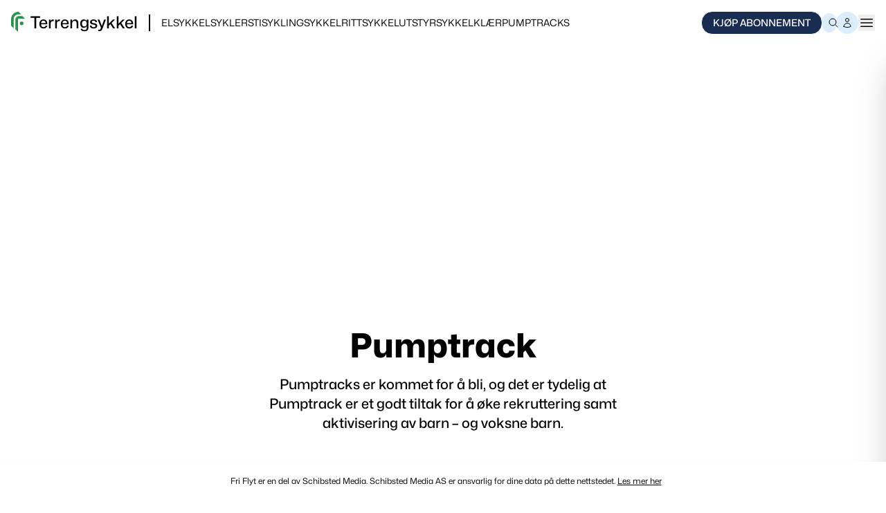

--- FILE ---
content_type: text/html; charset=utf-8
request_url: https://www.terrengsykkel.no/pumptrack
body_size: 36527
content:
<!DOCTYPE html><html lang="no"><head><meta charSet="utf-8"/><meta name="viewport" content="width=device-width, initial-scale=1"/><link rel="stylesheet" href="https://assets-cdn.terrengsykkel.no/_next/static/css/cf8ef74e1a8f3bac.css" data-precedence="next"/><link rel="stylesheet" href="https://assets-cdn.terrengsykkel.no/_next/static/css/2c3509395b611963.css" data-precedence="next"/><link rel="stylesheet" href="https://assets-cdn.terrengsykkel.no/_next/static/css/631db8602a7f9602.css" data-precedence="next"/><link rel="stylesheet" href="https://assets-cdn.terrengsykkel.no/_next/static/css/f8a223837c511764.css" data-precedence="next"/><link rel="stylesheet" href="https://assets-cdn.terrengsykkel.no/_next/static/css/6b15d4f0775223d1.css" data-precedence="next"/><link rel="stylesheet" href="https://assets-cdn.terrengsykkel.no/_next/static/css/0c666391f809f13d.css" data-precedence="next"/><link rel="preload" as="script" fetchPriority="low" href="https://assets-cdn.terrengsykkel.no/_next/static/chunks/webpack-86198bdf8109bb08.js"/><script src="https://assets-cdn.terrengsykkel.no/_next/static/chunks/bb44d171-5a2374f74f5bf916.js" async=""></script><script src="https://assets-cdn.terrengsykkel.no/_next/static/chunks/6636-66fc0a75360eb02e.js" async=""></script><script src="https://assets-cdn.terrengsykkel.no/_next/static/chunks/main-app-adecaa1b6e876459.js" async=""></script><script src="https://assets-cdn.terrengsykkel.no/_next/static/chunks/4867-b96c9ebbf7e66d13.js" async=""></script><script src="https://assets-cdn.terrengsykkel.no/_next/static/chunks/app/global-error-5025e806d380fa78.js" async=""></script><script src="https://assets-cdn.terrengsykkel.no/_next/static/chunks/7216-13876a16ee5b2d94.js" async=""></script><script src="https://assets-cdn.terrengsykkel.no/_next/static/chunks/3310-923333b18fb027c9.js" async=""></script><script src="https://assets-cdn.terrengsykkel.no/_next/static/chunks/2851-6a345975d6f8029c.js" async=""></script><script src="https://assets-cdn.terrengsykkel.no/_next/static/chunks/6442-e60637f2a4d3caa4.js" async=""></script><script src="https://assets-cdn.terrengsykkel.no/_next/static/chunks/2991-cb35a64d42dd4747.js" async=""></script><script src="https://assets-cdn.terrengsykkel.no/_next/static/chunks/app/(base)/page-2a44621866a2f7e6.js" async=""></script><script src="https://assets-cdn.terrengsykkel.no/_next/static/chunks/a7a535ca-df881f06e82d09a0.js" async=""></script><script src="https://assets-cdn.terrengsykkel.no/_next/static/chunks/2260-185c28276abe931b.js" async=""></script><script src="https://assets-cdn.terrengsykkel.no/_next/static/chunks/8324-bbec69d30c779a8e.js" async=""></script><script src="https://assets-cdn.terrengsykkel.no/_next/static/chunks/9345-aaf536ce773546a5.js" async=""></script><script src="https://assets-cdn.terrengsykkel.no/_next/static/chunks/2087-4d7b91337b7a898b.js" async=""></script><script src="https://assets-cdn.terrengsykkel.no/_next/static/chunks/112-52ce18349749d5fd.js" async=""></script><script src="https://assets-cdn.terrengsykkel.no/_next/static/chunks/app/(base)/layout-a6513821e13aa3d3.js" async=""></script><link rel="preload" href="https://pagead2.googlesyndication.com/tag/js/gpt.js" as="script"/><meta name="next-size-adjust" content=""/><link rel="icon" href="/favicon.ico" sizes="32x32"/><link rel="icon" href="/favicon.svg" type="image/svg+xml"/><link rel="apple-touch-icon" href="/apple-touch-icon.png"/><link rel="manifest" href="/manifest.webmanifest"/><meta name="sentry-trace" content="2c91f310139c0a9190dec95fbc4f267e-46f15e303a86c7bd"/><meta name="baggage" content="sentry-environment=production,sentry-release=c47187d210b5db9dfd991ee869cb7f52e368fb65,sentry-public_key=0da84057877f419698e40edd27eb54b4,sentry-trace_id=2c91f310139c0a9190dec95fbc4f267e,sentry-org_id=4505237949644800"/><script src="https://assets-cdn.terrengsykkel.no/_next/static/chunks/polyfills-42372ed130431b0a.js" noModule=""></script></head><body class="__variable_931b75 __variable_ee24f5 antialiased"><div hidden=""><!--$?--><template id="B:0"></template><!--/$--></div><div id="__friflyt__" class="min-h-screen"><header class="z-90 sticky top-0 bg-white"><div class="relative z-30 mx-auto flex max-w-screen-2xl items-center justify-start overflow-hidden bg-white px-4 py-4"><div class="mt-1 flex bg-white pr-0"><a class="flex" title="terrengsykkel" href="/"><script type="application/ld+json">{"@context":"https://schema.org","@type":"Organization","url":"https://www.friflyt.no","name":"Fri Flyt AS","logo":"https://www.terrengsykkel.no/logo.png","email":"kundeservice@friflyt.no","telephone":"21 95 14 20","address":{"@type":"PostalAddress","streetAddress":"Postboks 1185 Sentrum","addressLocality":"Oslo","addressRegion":"Oslo","addressCountry":"NO","postalCode":"0107"}}</script><div class="-mt-1 flex"><div class="text-primary-logo text-[25px] font-bold [&amp;&gt;svg]:h-auto [&amp;&gt;svg]:max-w-[20px]"><svg xmlns="http://www.w3.org/2000/svg" width="44" height="64" fill="none" viewBox="0 0 44 64"><path fill="currentColor" fill-rule="evenodd" d="M24.871 21.98a2.892 2.892 0 00-2.892 2.891V64l-8.097-8.098v-31.03c0-6.07 4.92-10.99 10.99-10.99H35.86l8.097 8.097H24.871z" clip-rule="evenodd"></path><path fill="currentColor" fill-rule="evenodd" d="M23.714 8.098c-8.624 0-15.616 6.991-15.616 15.616V52.49L0 44.392V23.714C0 10.617 10.617 0 23.714 0l8.098 8.098h-8.098z" clip-rule="evenodd"></path><circle cx="33.547" cy="37.018" r="5.784" fill="currentColor"></circle></svg></div><div class="ml-2 text-xl font-medium">Terrengsykkel</div></div></a></div><div class="ml-4 hidden h-6 border-l-2 border-gray-400 md:block"></div><nav class="justify-left hidden overflow-hidden md:ml-4 md:block"><ul class="flex gap-4"><li><a class="text-[14px] uppercase leading-[19.2px]" href="https://www.terrengsykkel.no/elsykkel">Elsykkel</a></li><li><a class="text-[14px] uppercase leading-[19.2px]" href="https://www.terrengsykkel.no/sykler">Sykler</a></li><li><a class="text-[14px] uppercase leading-[19.2px]" href="https://www.terrengsykkel.no/stisykling">Stisykling</a></li><li><a class="text-[14px] uppercase leading-[19.2px]" href="https://www.terrengsykkel.no/sykkelritt">Sykkelritt</a></li><li><a class="text-[14px] uppercase leading-[19.2px]" href="https://www.terrengsykkel.no/sykkelutstyr">Sykkelutstyr</a></li><li><a class="text-[14px] uppercase leading-[19.2px]" href="https://www.terrengsykkel.no/sykkelklaer">Sykkelklær</a></li><li><a class="text-[14px] uppercase leading-[19.2px]" href="https://www.terrengsykkel.no/pumptrack">Pumptracks</a></li></ul></nav><div class="xs:gap-4 z-30 ml-auto flex items-center gap-2"><a class="bg-brand-500 flex items-center justify-center border leading-tight text-white xs:text-[13px] rounded-2xl px-2.5 py-2 text-[11px] font-medium uppercase md:flex md:px-4 md:py-0 md:text-[14px] md:leading-8" href="https://www.friflyt.no/kjop-abonnement">Kjøp abonnement</a><div class="hidden md:block"><div class="relative"><div class="pointer-events-none absolute inset-y-0 left-0 flex items-center pl-2"><svg xmlns="http://www.w3.org/2000/svg" fill="none" viewBox="0 0 24 24" stroke-width="1.5" stroke="currentColor" aria-hidden="true" data-slot="icon" class="h-4 w-4"><path stroke-linecap="round" stroke-linejoin="round" d="m21 21-5.197-5.197m0 0A7.5 7.5 0 1 0 5.196 5.196a7.5 7.5 0 0 0 10.607 10.607Z"></path></svg></div><form><input type="text" placeholder="Søk etter innhold" class="bg-brand-100 w-full rounded-full border-none py-2 pl-7 text-[14px] focus:pl-7 focus:outline-0 focus:ring-0 focus:duration-500 md:w-0 md:py-1 md:pl-5 md:duration-500 focus:md:w-56" name="search" value=""/></form></div></div><!--$!--><template data-dgst="BAILOUT_TO_CLIENT_SIDE_RENDERING"></template><!--/$--><button type="button" class="z-30 focus:outline-none" aria-expanded="false"><span class="sr-only">Close menu</span><svg xmlns="http://www.w3.org/2000/svg" fill="none" viewBox="0 0 24 24" stroke-width="1.5" stroke="currentColor" aria-hidden="true" data-slot="icon" class="h-6 w-6"><path stroke-linecap="round" stroke-linejoin="round" d="M3.75 6.75h16.5M3.75 12h16.5m-16.5 5.25h16.5"></path></svg></button></div></div><div class="no-scrollbar fixed bottom-0 right-0 top-[64px] z-[150] w-[min(100vw,460px)] transform overflow-y-auto overscroll-contain bg-white pb-20 shadow-2xl transition-transform duration-300 ease-in-out translate-x-full"><div class="mx-5 mt-10"><!--$!--><template data-dgst="BAILOUT_TO_CLIENT_SIDE_RENDERING"></template><!--/$--></div><div class="mx-5 mt-5"><a class="bg-brand-500 flex items-center justify-center border leading-tight text-white rounded-lg py-1.5 text-lg font-semibold" href="https://www.friflyt.no/kjop-abonnement?utm_source=usermenu">Kjøp abonnement</a></div><div class=""><div class="mt-4 px-5 md:hidden"><div class="relative"><div class="pointer-events-none absolute inset-y-0 left-0 flex items-center pl-2"><svg xmlns="http://www.w3.org/2000/svg" fill="none" viewBox="0 0 24 24" stroke-width="1.5" stroke="currentColor" aria-hidden="true" data-slot="icon" class="h-4 w-4"><path stroke-linecap="round" stroke-linejoin="round" d="m21 21-5.197-5.197m0 0A7.5 7.5 0 1 0 5.196 5.196a7.5 7.5 0 0 0 10.607 10.607Z"></path></svg></div><form><input type="text" placeholder="Søk etter innhold" class="bg-brand-100 w-full rounded-full border-none py-2 pl-7 text-[14px] focus:pl-7 focus:outline-0 focus:ring-0 focus:duration-500 md:w-0 md:py-1 md:pl-5 md:duration-500 focus:md:w-56" name="search" value=""/></form></div></div><div class="mt-3 px-5 md:hidden"><div>MEST POPULÆRT</div><nav class="mt-3"><ul class="flex flex-wrap gap-4"><li><a class="text-[14px] uppercase leading-[19.2px] rounded-full font-semibold px-4 py-1 border border-black" href="https://www.terrengsykkel.no/elsykkel">Elsykkel</a></li><li><a class="text-[14px] uppercase leading-[19.2px] rounded-full font-semibold px-4 py-1 border border-black" href="https://www.terrengsykkel.no/sykler">Sykler</a></li><li><a class="text-[14px] uppercase leading-[19.2px] rounded-full font-semibold px-4 py-1 border border-black" href="https://www.terrengsykkel.no/stisykling">Stisykling</a></li><li><a class="text-[14px] uppercase leading-[19.2px] rounded-full font-semibold px-4 py-1 border border-black" href="https://www.terrengsykkel.no/sykkelritt">Sykkelritt</a></li><li><a class="text-[14px] uppercase leading-[19.2px] rounded-full font-semibold px-4 py-1 border border-black" href="https://www.terrengsykkel.no/sykkelutstyr">Sykkelutstyr</a></li><li><a class="text-[14px] uppercase leading-[19.2px] rounded-full font-semibold px-4 py-1 border border-black" href="https://www.terrengsykkel.no/sykkelklaer">Sykkelklær</a></li><li><a class="text-[14px] uppercase leading-[19.2px] rounded-full font-semibold px-4 py-1 border border-black" href="https://www.terrengsykkel.no/pumptrack">Pumptracks</a></li></ul></nav></div><div class="mt-6 px-5">INNHOLD</div><nav class="mt-2"><ul><li><div class="border-b-0.5 border-b-grey-400 text-lg font-semibold"><div class="flex w-full cursor-pointer items-center justify-between px-5 py-2.5 uppercase"><span>Tester</span><svg xmlns="http://www.w3.org/2000/svg" fill="none" viewBox="0 0 24 24" stroke-width="1.5" stroke="currentColor" aria-hidden="true" data-slot="icon" class="h-6 w-6"><path stroke-linecap="round" stroke-linejoin="round" d="m8.25 4.5 7.5 7.5-7.5 7.5"></path></svg></div></div><ul class="hidden h-0"><li><div class="border-b-0.5 border-b-grey-400 text-[14px]"><a class="flex w-full items-center justify-between px-5 py-2.5 uppercase" href="https://www.terrengsykkel.no/sykler"><span>Sykler</span></a></div></li><li><div class="border-b-0.5 border-b-grey-400 text-[14px]"><a class="flex w-full items-center justify-between px-5 py-2.5 uppercase" href="https://www.terrengsykkel.no/elsykkel"><span>Elsykkel</span></a></div></li><li><div class="border-b-0.5 border-b-grey-400 text-[14px]"><a class="flex w-full items-center justify-between px-5 py-2.5 uppercase" href="https://www.terrengsykkel.no/sykkelutstyr"><span>Sykkelutstyr</span></a></div></li><li><div class="border-b-0.5 border-b-grey-400 text-[14px]"><a class="flex w-full items-center justify-between px-5 py-2.5 uppercase" href="https://www.terrengsykkel.no/sykkelklaer"><span>Sykkelklær</span></a></div></li></ul></li><li><div class="border-b-0.5 border-b-grey-400 text-lg font-semibold"><div class="flex w-full cursor-pointer items-center justify-between px-5 py-2.5 uppercase"><span>Sykling</span><svg xmlns="http://www.w3.org/2000/svg" fill="none" viewBox="0 0 24 24" stroke-width="1.5" stroke="currentColor" aria-hidden="true" data-slot="icon" class="h-6 w-6"><path stroke-linecap="round" stroke-linejoin="round" d="m8.25 4.5 7.5 7.5-7.5 7.5"></path></svg></div></div><ul class="hidden h-0"><li><div class="border-b-0.5 border-b-grey-400 text-[14px]"><a class="flex w-full items-center justify-between px-5 py-2.5 uppercase" href="https://www.terrengsykkel.no/stisykling"><span>Stisykling</span></a></div></li><li><div class="border-b-0.5 border-b-grey-400 text-[14px]"><a class="flex w-full items-center justify-between px-5 py-2.5 uppercase" href="https://www.terrengsykkel.no/pumptrack"><span>Pumptrack</span></a></div></li><li><div class="border-b-0.5 border-b-grey-400 text-[14px]"><a class="flex w-full items-center justify-between px-5 py-2.5 uppercase" href="https://www.terrengsykkel.no/sykkelreiser"><span>Utlandet</span></a></div></li></ul></li><li><div class="border-b-0.5 border-b-grey-400 text-lg font-semibold"><div class="flex w-full cursor-pointer items-center justify-between px-5 py-2.5 uppercase"><span>Ritt og syklister</span><svg xmlns="http://www.w3.org/2000/svg" fill="none" viewBox="0 0 24 24" stroke-width="1.5" stroke="currentColor" aria-hidden="true" data-slot="icon" class="h-6 w-6"><path stroke-linecap="round" stroke-linejoin="round" d="m8.25 4.5 7.5 7.5-7.5 7.5"></path></svg></div></div><ul class="hidden h-0"><li><div class="border-b-0.5 border-b-grey-400 text-[14px]"><a class="flex w-full items-center justify-between px-5 py-2.5 uppercase" href="https://www.terrengsykkel.no/sykkelritt"><span>Sykkelritt</span></a></div></li><li><div class="border-b-0.5 border-b-grey-400 text-[14px]"><a class="flex w-full items-center justify-between px-5 py-2.5 uppercase" href="https://www.terrengsykkel.no/enduro"><span>Enduro</span></a></div></li><li><div class="border-b-0.5 border-b-grey-400 text-[14px]"><a class="flex w-full items-center justify-between px-5 py-2.5 uppercase" href="https://www.terrengsykkel.no/utfor"><span>Utfor</span></a></div></li><li><div class="border-b-0.5 border-b-grey-400 text-[14px]"><a class="flex w-full items-center justify-between px-5 py-2.5 uppercase" href="https://www.terrengsykkel.no/sykkelprofiler"><span>Sykkelprofiler</span></a></div></li></ul></li><li><div class="border-b-0.5 border-b-grey-400 text-lg font-semibold"><div class="flex w-full cursor-pointer items-center justify-between px-5 py-2.5 uppercase"><span>Trening</span><svg xmlns="http://www.w3.org/2000/svg" fill="none" viewBox="0 0 24 24" stroke-width="1.5" stroke="currentColor" aria-hidden="true" data-slot="icon" class="h-6 w-6"><path stroke-linecap="round" stroke-linejoin="round" d="m8.25 4.5 7.5 7.5-7.5 7.5"></path></svg></div></div><ul class="hidden h-0"><li><div class="border-b-0.5 border-b-grey-400 text-[14px]"><a class="flex w-full items-center justify-between px-5 py-2.5 uppercase" href="https://www.terrengsykkel.no/sykkeltrening"><span>Sykkeltrening</span></a></div></li><li><div class="border-b-0.5 border-b-grey-400 text-[14px]"><a class="flex w-full items-center justify-between px-5 py-2.5 uppercase" href="https://www.terrengsykkel.no/stisykling/terrengskolen"><span>Terrengskolen</span></a></div></li></ul></li></ul></nav><div class="mt-5 px-5">ANNET INNHOLD</div><nav><a class="mt-4 block px-5 text-[14px]" href="https://www.friflyt.no/emagasin">eMagasin</a><a class="mt-2.5 block px-5 text-[14px]" href="https://www.friflytbestill.no">Nettbutikk</a></nav><div class="mt-5 px-5">VÅRE NETTSIDER</div><nav class="mt-5 px-5"><ul class="flex flex-col gap-4"><li><a class="text-site-ff -mt-0.5 [&amp;&gt;svg]:h-auto [&amp;&gt;svg]:max-w-[100px]" href="https://www.friflyt.no"><svg xmlns="http://www.w3.org/2000/svg" width="124" height="34" fill="none" viewBox="0 0 124 34"><path fill="currentColor" fill-rule="evenodd" d="M12.435 10.99c-.798 0-1.446.647-1.446 1.446V32l-4.048-4.049V12.436a5.495 5.495 0 015.494-5.495h5.495l4.049 4.049h-9.543z" clip-rule="evenodd"></path><path fill="currentColor" fill-rule="evenodd" d="M11.857 4.049a7.808 7.808 0 00-7.808 7.808v14.388L0 22.196V11.857C0 5.31 5.309 0 11.857 0l4.049 4.049h-4.049z" clip-rule="evenodd"></path><circle cx="16.774" cy="18.509" r="2.892" fill="currentColor"></circle><path fill="#000" fill-rule="evenodd" d="M69.829 7.75c0 1.289-1.062 2.333-2.372 2.333-1.31 0-2.371-1.044-2.371-2.333 0-1.289 1.061-2.333 2.371-2.333S69.83 6.46 69.83 7.75zM52.043 9.5V6h-8.3C41.123 6 39 8.09 39 10.667V27h3.557v-8.167h8.893v-2.916h-8.893v-5.258c0-.644.531-1.159 1.186-1.159h8.3zM90.579 6h-8.3c-2.62 0-4.743 2.09-4.743 4.667V27h3.557v-8.167h8.893v-2.916h-8.893v-5.258c0-.644.53-1.159 1.186-1.159h8.3V6zm2.371 0h3.557v21H92.95V6zm-34.979 6.417h-3.557V27h3.557v-7.778c0-2.148 1.77-3.889 3.953-3.889h3.755V27h3.557V12.417H61.33a3.965 3.965 0 00-3.36 1.839v-1.84zm64.622 11.666V27h-3.557c-1.965 0-3.557-1.567-3.557-3.5v-8.167h-2.932l-5.971 15.109c-.709 1.793-2.464 2.975-4.42 2.975h-2.685L98.286 30.5h3.118a2.37 2.37 0 002.211-1.49l.613-1.559-5.942-15.034h3.557l4.159 10.524 4.141-10.524h5.336V7.75l3.557-.583v5.25h4.743l-1.186 2.916h-3.557v7.584c0 .644.531 1.166 1.185 1.166h2.372z" clip-rule="evenodd"></path></svg></a></li><li><a class="-mt-1 flex items-center text-lg font-medium" href="https://www.utemagasinet.no"><div class="text-site-ute [&amp;&gt;svg]:h-auto [&amp;&gt;svg]:max-w-[20px]"><svg xmlns="http://www.w3.org/2000/svg" width="44" height="64" fill="none" viewBox="0 0 44 64"><path fill="currentColor" fill-rule="evenodd" d="M24.871 21.98a2.892 2.892 0 00-2.892 2.891V64l-8.097-8.098v-31.03c0-6.07 4.92-10.99 10.99-10.99H35.86l8.097 8.097H24.871z" clip-rule="evenodd"></path><path fill="currentColor" fill-rule="evenodd" d="M23.714 8.098c-8.624 0-15.616 6.991-15.616 15.616V52.49L0 44.392V23.714C0 10.617 10.617 0 23.714 0l8.098 8.098h-8.098z" clip-rule="evenodd"></path><circle cx="33.547" cy="37.018" r="5.784" fill="currentColor"></circle></svg></div><div class="ml-2">Ute</div></a></li><li><a class="-mt-1 flex items-center text-lg font-medium" href="https://www.terrengsykkel.no"><div class="text-site-ts [&amp;&gt;svg]:h-auto [&amp;&gt;svg]:max-w-[20px]"><svg xmlns="http://www.w3.org/2000/svg" width="44" height="64" fill="none" viewBox="0 0 44 64"><path fill="currentColor" fill-rule="evenodd" d="M24.871 21.98a2.892 2.892 0 00-2.892 2.891V64l-8.097-8.098v-31.03c0-6.07 4.92-10.99 10.99-10.99H35.86l8.097 8.097H24.871z" clip-rule="evenodd"></path><path fill="currentColor" fill-rule="evenodd" d="M23.714 8.098c-8.624 0-15.616 6.991-15.616 15.616V52.49L0 44.392V23.714C0 10.617 10.617 0 23.714 0l8.098 8.098h-8.098z" clip-rule="evenodd"></path><circle cx="33.547" cy="37.018" r="5.784" fill="currentColor"></circle></svg></div><div class="ml-2">Terrengsykkel</div></a></li><li><a class="-mt-1 flex items-center text-lg font-medium" href="https://www.landevei.no"><div class="text-site-la [&amp;&gt;svg]:h-auto [&amp;&gt;svg]:max-w-[20px]"><svg xmlns="http://www.w3.org/2000/svg" width="44" height="64" fill="none" viewBox="0 0 44 64"><path fill="currentColor" fill-rule="evenodd" d="M24.871 21.98a2.892 2.892 0 00-2.892 2.891V64l-8.097-8.098v-31.03c0-6.07 4.92-10.99 10.99-10.99H35.86l8.097 8.097H24.871z" clip-rule="evenodd"></path><path fill="currentColor" fill-rule="evenodd" d="M23.714 8.098c-8.624 0-15.616 6.991-15.616 15.616V52.49L0 44.392V23.714C0 10.617 10.617 0 23.714 0l8.098 8.098h-8.098z" clip-rule="evenodd"></path><circle cx="33.547" cy="37.018" r="5.784" fill="currentColor"></circle></svg></div><div class="ml-2">Landevei</div></a></li><li><a class="-mt-1 flex items-center text-lg font-medium" href="https://www.norsk-klatring.no"><div class="text-site-kl [&amp;&gt;svg]:h-auto [&amp;&gt;svg]:max-w-[20px]"><svg xmlns="http://www.w3.org/2000/svg" width="44" height="64" fill="none" viewBox="0 0 44 64"><path fill="currentColor" fill-rule="evenodd" d="M24.871 21.98a2.892 2.892 0 00-2.892 2.891V64l-8.097-8.098v-31.03c0-6.07 4.92-10.99 10.99-10.99H35.86l8.097 8.097H24.871z" clip-rule="evenodd"></path><path fill="currentColor" fill-rule="evenodd" d="M23.714 8.098c-8.624 0-15.616 6.991-15.616 15.616V52.49L0 44.392V23.714C0 10.617 10.617 0 23.714 0l8.098 8.098h-8.098z" clip-rule="evenodd"></path><circle cx="33.547" cy="37.018" r="5.784" fill="currentColor"></circle></svg></div><div class="ml-2">Klatring</div></a></li><li><a class="text-site-je" href="https://www.jeger.no"><svg xmlns="http://www.w3.org/2000/svg" viewBox="80 0 1000 218" fill="currentColor" width="108"><path d="M813.39,105.82h-13.86V28.48h11.67c28.46,0,37.21,14.59,37.21,39.64,0,29.18-6.57,37.7-35.02,37.7m100.69,87.55v-3.16c-19.46-.73-22.62-3.65-25.05-22.13l-1.7-22.62c-2.68-21.4-12.89-37.21-48.64-37.94v-.73c38.67-5.59,51.56-20.67,51.56-41.35,0-21.89-17.02-41.1-68.1-41.1h-87.8v3.16c19.7,.73,24.32,4.13,24.32,12.65V178.06c0,8.51-4.62,11.67-24.32,12.4v3.4h88.04v-3.4c-15.32-.73-22.86-3.4-22.86-12.4V109.72h10.21c27,0,33.56,9.49,35.75,34.29l1.7,20.43c1.7,20.92,6.81,30.4,40.86,30.4,7.78,0,16.29-.24,26.02-1.46"></path><path d="M142.37,198c39.16,0,59.83-19.46,59.83-62.02V40.16c0-8.51,4.86-11.92,23.1-12.65v-3.16h-88.77v3.16c17.51,.73,24.81,3.65,24.81,12.65v100.2c0,35.75-8.03,51.8-28.7,51.8-10.94,0-20.19-5.11-24.56-10.46,16.29-.49,26.02-10.94,26.02-24.81,0-13.13-10.46-22.86-23.59-22.86s-23.59,10.94-23.59,26.02c0,20.92,16.78,37.94,55.45,37.94"></path><path d="M231.46,193.87h154.44l1.22-63.48-3.89-.49c-19.7,44.99-29.67,59.59-65.91,59.59h-20.67V108.01h8.03c19.21,0,30.89,9.24,37.45,33.32h3.16V71.05h-3.16c-6.57,23.83-18.24,32.83-37.45,32.83h-8.03V28.49h22.37c30.64,0,38.67,16.05,57.88,56.42l3.89-.49-.73-60.07H231.46v3.16c19.7,.73,24.32,4.13,24.32,12.65V178.06c0,8.51-4.62,11.67-24.32,12.4v3.4Z"></path><path d="M487.53,198c29.67,0,53.26-8.76,68.34-17.51v-49.86c0-9.97,4.62-12.4,18-13.13v-3.16h-82.45v3.16c20.19,.73,25.78,4.86,25.78,13.38v55.21c-6.57,5.11-15.32,7.3-25.54,7.3-26.51,0-46.94-27.24-46.94-84.39s20.19-84.15,45.24-84.15,41.59,20.92,58.86,55.69h3.89V19h-2.92l-12.65,12.65c-11.19-6.32-26.02-11.43-45.72-11.43-51.56,0-91.2,35.26-91.2,89.26s35.99,88.53,87.31,88.53"></path><path d="M568.05,193.87h154.44l1.22-63.48-3.89-.49c-19.7,44.99-29.67,59.59-65.91,59.59h-20.67V108.01h8.03c19.21,0,30.89,9.24,37.45,33.32h3.16V71.05h-3.16c-6.57,23.83-18.24,32.83-37.45,32.83h-8.03V28.49h22.37c30.64,0,38.67,16.05,57.88,56.42l3.89-.49-.73-60.07h-148.6v3.16c19.7,.73,24.32,4.13,24.32,12.65V178.06c0,8.51-4.62,11.67-24.32,12.4v3.4Z"></path><rect fill="none" x="86.92" y="19" width="827.16" height="179"></rect></svg></a></li></ul></nav></div><nav class="mt-5 px-5 hidden"><div>MIN BRUKER</div><div class="bg-brand-100 mt-5 rounded-lg py-5"><a aria-disabled="true" class="border-b-0.5 border-b-grey-400 flex items-center gap-x-3 px-5 pb-5 text-lg font-semibold aria-disabled:pointer-events-none aria-disabled:opacity-50" href="https://www.friflyt.no/minside"><svg xmlns="http://www.w3.org/2000/svg" fill="none" viewBox="0 0 24 24" stroke-width="1.5" stroke="currentColor" aria-hidden="true" data-slot="icon" class="h-6 w-6"><path stroke-linecap="round" stroke-linejoin="round" d="M17.982 18.725A7.488 7.488 0 0 0 12 15.75a7.488 7.488 0 0 0-5.982 2.975m11.963 0a9 9 0 1 0-11.963 0m11.963 0A8.966 8.966 0 0 1 12 21a8.966 8.966 0 0 1-5.982-2.275M15 9.75a3 3 0 1 1-6 0 3 3 0 0 1 6 0Z"></path></svg>Min side</a><a aria-disabled="true" class="border-b-0.5 border-b-grey-400 flex items-center gap-x-3 p-5 text-lg font-semibold aria-disabled:pointer-events-none aria-disabled:opacity-50" href="https://www.friflyt.no/minside/abonnement"><svg xmlns="http://www.w3.org/2000/svg" fill="none" viewBox="0 0 24 24" stroke-width="1.5" stroke="currentColor" aria-hidden="true" data-slot="icon" class="h-6 w-6"><path stroke-linecap="round" stroke-linejoin="round" d="M12 4.5v15m7.5-7.5h-15"></path></svg>Abonnement</a><a aria-disabled="true" class="flex items-center gap-x-3 px-5 pt-5 text-lg font-semibold aria-disabled:pointer-events-none aria-disabled:opacity-50" href="https://www.friflyt.no/minside/nyhetsbrev"><svg xmlns="http://www.w3.org/2000/svg" fill="none" viewBox="0 0 24 24" stroke-width="1.5" stroke="currentColor" aria-hidden="true" data-slot="icon" class="h-6 w-6"><path stroke-linecap="round" stroke-linejoin="round" d="M21.75 6.75v10.5a2.25 2.25 0 0 1-2.25 2.25h-15a2.25 2.25 0 0 1-2.25-2.25V6.75m19.5 0A2.25 2.25 0 0 0 19.5 4.5h-15a2.25 2.25 0 0 0-2.25 2.25m19.5 0v.243a2.25 2.25 0 0 1-1.07 1.916l-7.5 4.615a2.25 2.25 0 0 1-2.36 0L3.32 8.91a2.25 2.25 0 0 1-1.07-1.916V6.75"></path></svg>Nyhetsbrev og varslinger</a></div><div class="my-5">ANDRE INNSTILLINGER</div><div class="bg-brand-100 rounded-lg py-5"><a class="border-b-0.5 border-b-grey-400 flex items-center gap-x-3 px-5 pb-5 text-lg font-semibold" href="https://privacysettings.schibsted.no?client_id=63d0edfd3aff104d267b4076"><svg xmlns="http://www.w3.org/2000/svg" fill="none" viewBox="0 0 24 24" stroke-width="1.5" stroke="currentColor" aria-hidden="true" data-slot="icon" class="h-6 w-6"><path stroke-linecap="round" stroke-linejoin="round" d="M3.98 8.223A10.477 10.477 0 0 0 1.934 12C3.226 16.338 7.244 19.5 12 19.5c.993 0 1.953-.138 2.863-.395M6.228 6.228A10.451 10.451 0 0 1 12 4.5c4.756 0 8.773 3.162 10.065 7.498a10.522 10.522 0 0 1-4.293 5.774M6.228 6.228 3 3m3.228 3.228 3.65 3.65m7.894 7.894L21 21m-3.228-3.228-3.65-3.65m0 0a3 3 0 1 0-4.243-4.243m4.242 4.242L9.88 9.88"></path></svg>Personverninnstillinger<svg xmlns="http://www.w3.org/2000/svg" fill="none" viewBox="0 0 24 24" stroke-width="1.5" stroke="currentColor" aria-hidden="true" data-slot="icon" class="h-6 w-6"><path stroke-linecap="round" stroke-linejoin="round" d="M13.5 6H5.25A2.25 2.25 0 0 0 3 8.25v10.5A2.25 2.25 0 0 0 5.25 21h10.5A2.25 2.25 0 0 0 18 18.75V10.5m-10.5 6L21 3m0 0h-5.25M21 3v5.25"></path></svg></a><div role="button" class="flex items-center gap-x-3 px-5 pt-5 text-lg font-semibold"><svg xmlns="http://www.w3.org/2000/svg" fill="none" viewBox="0 0 24 24" stroke-width="1.5" stroke="currentColor" aria-hidden="true" data-slot="icon" class="h-6 w-6"><path stroke-linecap="round" stroke-linejoin="round" d="M12 8.25v-1.5m0 1.5c-1.355 0-2.697.056-4.024.166C6.845 8.51 6 9.473 6 10.608v2.513m6-4.871c1.355 0 2.697.056 4.024.166C17.155 8.51 18 9.473 18 10.608v2.513M15 8.25v-1.5m-6 1.5v-1.5m12 9.75-1.5.75a3.354 3.354 0 0 1-3 0 3.354 3.354 0 0 0-3 0 3.354 3.354 0 0 1-3 0 3.354 3.354 0 0 0-3 0 3.354 3.354 0 0 1-3 0L3 16.5m15-3.379a48.474 48.474 0 0 0-6-.371c-2.032 0-4.034.126-6 .371m12 0c.39.049.777.102 1.163.16 1.07.16 1.837 1.094 1.837 2.175v5.169c0 .621-.504 1.125-1.125 1.125H4.125A1.125 1.125 0 0 1 3 20.625v-5.17c0-1.08.768-2.014 1.837-2.174A47.78 47.78 0 0 1 6 13.12M12.265 3.11a.375.375 0 1 1-.53 0L12 2.845l.265.265Zm-3 0a.375.375 0 1 1-.53 0L9 2.845l.265.265Zm6 0a.375.375 0 1 1-.53 0L15 2.845l.265.265Z"></path></svg>Cookie-innstillinger<svg xmlns="http://www.w3.org/2000/svg" fill="none" viewBox="0 0 24 24" stroke-width="1.5" stroke="currentColor" aria-hidden="true" data-slot="icon" class="h-6 w-6"><path stroke-linecap="round" stroke-linejoin="round" d="M13.5 6H5.25A2.25 2.25 0 0 0 3 8.25v10.5A2.25 2.25 0 0 0 5.25 21h10.5A2.25 2.25 0 0 0 18 18.75V10.5m-10.5 6L21 3m0 0h-5.25M21 3v5.25"></path></svg></div></div></nav></div></header><div class="max-w-51/2xl z-90 sticky top-14 mx-auto"><div class="relative z-30" id="TS_sticky_header"></div></div><!--$!--><template data-dgst="BAILOUT_TO_CLIENT_SIDE_RENDERING"></template><!--/$--><main><div class="overflow-hidden"><div class="ad min-h-[310px] py-4 md:min-h-[400px]"><div class="ad-content relative z-30 bg-white text-center [&amp;&gt;div:first-child]:!h-auto" id="ts_toppbanner"></div></div><script type="application/ld+json">{"@context":"https://schema.org","@type":"ItemList","itemListElement":[{"@type":"ListItem","position":1,"name":"Pumptrack-NM på Stokmarknes: Aslaksrud tok tilbake tittelen","url":"https://www.terrengsykkel.no/pumptrack/pumptrack-nm-pa-stokmarknes-aslaksrud-tok-tilbake-tittelen"},{"@type":"ListItem","position":2,"name":"Dette er Oslos første pumptrack","url":"https://www.terrengsykkel.no/pumptrack/oslos-forste-pumptrack-apner-for-nasjonaldagen"},{"@type":"ListItem","position":3,"name":"Økende popularitet: Oversikt over pumptracks i Norge","url":"https://www.terrengsykkel.no/pumptrack/pumptracks-i-norge"},{"@type":"ListItem","position":4,"name":"Slik har pumptrack blitt millionindustri","url":"https://www.terrengsykkel.no/pumptrack/slik-har-pumptrack-blitt-millionindustri"},{"@type":"ListItem","position":5,"name":"Dette er en pumptrack","url":"https://www.terrengsykkel.no/pumptrack/dette-er-en-pumptrack"},{"@type":"ListItem","position":6,"name":"I samlet opprop for å gi Oslo ny sykkelpark","url":"https://www.terrengsykkel.no/pumptrack/i-samlet-opprop-for-a-gi-oslo-ny-sykkelpark"},{"@type":"ListItem","position":7,"name":"Pumptrack ved Håkons Hall, Lillehammer","url":"https://www.terrengsykkel.no/pumptrack/pumptrack-ved-hakons-hall-lillehammer"},{"@type":"ListItem","position":8,"name":"Pumptrack i Årdal","url":"https://www.terrengsykkel.no/pumptrack/pumptrack-i-ardal"},{"@type":"ListItem","position":9,"name":"Pumptrack i Son","url":"https://www.terrengsykkel.no/pumptrack/pumptrack-i-son"},{"@type":"ListItem","position":10,"name":"Isak Prange og Henriette Bryhn raskest i pumptracken i Trysil","url":"https://www.terrengsykkel.no/pumptrack/isak-prange-og-henriette-bryhn-raskest-i-pumptracken-i-trysil"},{"@type":"ListItem","position":11,"name":"Košárková og Clerte vant kvalifiseringen til pumptrack-VM i Harstad","url":"https://www.terrengsykkel.no/pumptrack/sabina-kosarkova-o-og-eddy-clerte-videre-til-pumptrack-vm"},{"@type":"ListItem","position":12,"name":"Annika Pettersen dominerer i pumptracken","url":"https://www.terrengsykkel.no/pumptrack/annika-pettersen-dominerer-i-pumptracken"},{"@type":"ListItem","position":13,"name":"Verdensmesteren i pumptrack til Harstad ","url":"https://www.terrengsykkel.no/pumptrack/verdensmesteren-i-pumptrack-til-harstad"},{"@type":"ListItem","position":14,"name":"Norwegian Pumptrack Series til Nesbyen i helgen","url":"https://www.terrengsykkel.no/pumptrack/norwegian-pumptrack-series-til-nesbyen-i-helgen"},{"@type":"ListItem","position":15,"name":"Pumptrack i Narvik ","url":"https://www.terrengsykkel.no/pumptrack/pumptrack-i-narvikfjellet"},{"@type":"ListItem","position":16,"name":"Pumptrack-konkurranse på Utflukt med 10 000 kroner i premiepotten","url":"https://www.terrengsykkel.no/pumptrack/pumptrack-konkurranse-pa-utflukt-med-10-000-kroner-i-premiepotten"},{"@type":"ListItem","position":17,"name":"Første runde i Norwegian Pumptrack Series i helgen ","url":"https://www.terrengsykkel.no/pumptrack/forste-runde-i-norwegian-pumptrack-series-i-helgen"},{"@type":"ListItem","position":18,"name":"Lørdag åpnet en ny pumptrack på Tysnes","url":"https://www.terrengsykkel.no/pumptrack/lordag-apnet-en-ny-pumptrack-pa-tysnes"},{"@type":"ListItem","position":19,"name":"Lørdag åpnet en helt ny pumptrack i Farsund","url":"https://www.terrengsykkel.no/pumptrack/lordag-apnet-en-helt-ny-pumptrack-i-farsund"},{"@type":"ListItem","position":20,"name":"Her kan du sykle Norwegian Pumptrack Series i 2022","url":"https://www.terrengsykkel.no/pumptrack/her-kan-du-sykle-norwegian-pumptrack-series-i-2022"},{"@type":"ListItem","position":21,"name":"Endelig blir det VM-kvalifisering til pumptrack i Harstad","url":"https://www.terrengsykkel.no/pumptrack/endelig-blir-det-vm-kvalifisering-til-pumptrack-i-harstad"},{"@type":"ListItem","position":22,"name":"Uoffisielt NM i pumptrack","url":"https://www.terrengsykkel.no/pumptrack/uoffisielt-nm-i-pumptrack"},{"@type":"ListItem","position":23,"name":"Pumptrack i Tromsø - Kroken","url":"https://www.terrengsykkel.no/pumptrack/pumptrack-i-tromsoe-kroken"},{"@type":"ListItem","position":24,"name":"Pumptrack i Tromsø - Slettaelva skole","url":"https://www.terrengsykkel.no/pumptrack/pumptrack-i-tromsoe-slettaelva-skole"},{"@type":"ListItem","position":25,"name":"Dette er tidenes første norgesmestere i pumptrack","url":"https://www.terrengsykkel.no/pumptrack/dette-er-tidenes-foerste-norgesmestere-i-pumptrack"},{"@type":"ListItem","position":26,"name":"Pumptracker i Sirdal","url":"https://www.terrengsykkel.no/pumptrack/pumptracker-i-sirdal"},{"@type":"ListItem","position":27,"name":"Sirdal åpner to nye pumptracker","url":"https://www.terrengsykkel.no/pumptrack/sirdal-aapner-to-nye-pumptracker"},{"@type":"ListItem","position":28,"name":"Ny pumptrack i Trømborg","url":"https://www.terrengsykkel.no/pumptrack/ny-pumptrack-i-troemborg"},{"@type":"ListItem","position":29,"name":"Pumptrack i Trømborg ","url":"https://www.terrengsykkel.no/pumptrack/pumptrack-i-troemborg"},{"@type":"ListItem","position":30,"name":"Nå er den største pumptracken i Norge åpnet i Trysil Bike Arena","url":"https://www.terrengsykkel.no/pumptrack/naa-er-den-stoerste-pumptracken-i-norge-aapnet-i-trysil-bike-arena"},{"@type":"ListItem","position":31,"name":"Nå åpner pumptracken i Sauda","url":"https://www.terrengsykkel.no/pumptrack/naa-aapner-pumptracken-i-sauda"},{"@type":"ListItem","position":32,"name":"Pumptrack Sauda","url":"https://www.terrengsykkel.no/pumptrack/pumptrack-sauda"},{"@type":"ListItem","position":33,"name":"Pumptrack i Målselv i Troms ","url":"https://www.terrengsykkel.no/pumptrack/pumptrack-i-maalselv-i-troms"},{"@type":"ListItem","position":34,"name":"Ny pumptrack i Målselv","url":"https://www.terrengsykkel.no/pumptrack/ny-pumptrack-i-maalselv"},{"@type":"ListItem","position":35,"name":"Snart åpner den største pumptracken i Norge","url":"https://www.terrengsykkel.no/pumptrack/snart-aapner-den-stoerste-pumptracken-i-norge"},{"@type":"ListItem","position":36,"name":"Pumptrack i Brudalen på Harpefoss","url":"https://www.terrengsykkel.no/pumptrack/pumptrack-i-brudalen-paa-harpefoss"},{"@type":"ListItem","position":37,"name":"Ny pumptrack på Harpefoss","url":"https://www.terrengsykkel.no/pumptrack/ny-pumptrack-paa-harpefoss"},{"@type":"ListItem","position":38,"name":"Pumptrack ved Reier skole i Moss","url":"https://www.terrengsykkel.no/pumptrack/pumptrack-ved-reier-skole-i-moss"},{"@type":"ListItem","position":39,"name":"Gummidekke redder pumptracken på Reier i Moss ","url":"https://www.terrengsykkel.no/pumptrack/gummidekke-redder-pumptracken-paa-reier-i-moss"},{"@type":"ListItem","position":40,"name":"Må rive asfalten av nesten splitter ny pumptrack i Moss","url":"https://www.terrengsykkel.no/pumptrack/maa-rive-asfalten-av-nesten-splitter-ny-pumptrack-i-moss"},{"@type":"ListItem","position":41,"name":"Pumptrack og hoppanlegg Årsøya fritidspark","url":"https://www.terrengsykkel.no/pumptrack/pumptrack-og-hoppanlegg-aarsoeya-fritidspark"},{"@type":"ListItem","position":42,"name":"Her er Trøndelags største pumptrack ","url":"https://www.terrengsykkel.no/pumptrack/her-er-troendelags-stoerste-pumptrack"}]}</script><div><div class="mx-auto flex flex-col"><div class="mx-auto bg-white md:text-center"><div class="container mx-auto !max-w-xl px-6 md:px-0"><div class="text-bread flex flex-wrap text-xs uppercase md:justify-center"><script type="application/ld+json">{"@context":"https://schema.org","@type":"BreadcrumbList","itemListElement":[{"@type":"ListItem","position":1,"name":"Hjem","item":"https://www.terrengsykkel.no"},{"@type":"ListItem","position":2,"name":"Pumptrack","item":"https://www.terrengsykkel.no/pumptrack"}]}</script></div><h1 class="mt-2 text-[32px] font-extrabold leading-[38.4px] md:text-[48px] md:leading-[52.8px]">Pumptrack</h1><p class="mb-4 mt-4 text-[20px] font-medium leading-[28px]">Pumptracks er kommet for å bli, og det er tydelig at Pumptrack er et godt tiltak for å øke rekruttering samt aktivisering av barn – og voksne barn.

</p></div></div><div class="mx-auto mt-8"><div class="content-body"><p>Pumptracks popper opp rundt omkring i landet, og her finner du oversikt over <a class="" href="https://www.terrengsykkel.no/pumptrack/pumptracks-i-norge">pumptracks i hele Norge</a>. Det, og trening- og teknikktips til å <a class="" href="https://www.terrengsykkel.no/pumptrack/da-oersta-aapnet-pumptracken-ble-det-fart-paa-syklingen-i-bygda">sykle pumptrack</a> finner du her på siden</p><p><a class="" href="https://www.terrengsykkel.no/pumptrack/dette-er-en-pumptrack">Hva er egentlig en pumptrack</a>? Det arrangeres også <a class="" href="https://www.terrengsykkel.no/pumptrack/naa-kan-du-konkurrere-om-plass-til-pumptrack-vm-i-harstad">mesterskap i pumptrack</a>, og alle kan konkurrere om en plass i VM. </p></div></div></div></div><div><div class="max-w-51/2xl mx-auto grid gap-16 px-6 pt-10 md:grid-cols-3"><div class="flex flex-col"><a class="" href="https://www.terrengsykkel.no/pumptrack/pumptrack-nm-pa-stokmarknes-aslaksrud-tok-tilbake-tittelen"><div class="relative"><picture class=""><img alt="GULL: Sebastian Aslaksrud greit fornøyd med lørdagens prestasjon, klar for å lage litt show for publikum. Foto: Marit Ebeltoft" title="GULL: Sebastian Aslaksrud greit fornøyd med lørdagens prestasjon, klar for å lage litt show for publikum. Foto: Marit Ebeltoft" loading="lazy" width="450" height="300" decoding="async" data-nimg="1" class="h-auto max-w-full" style="color:transparent" src="https://www.datocms-assets.com/55942/1755518289-img_4195-2.jpg?q=70&amp;auto=format&amp;w=450&amp;fit=crop&amp;crop=faces,focalpoint&amp;iptc=allow&amp;h=300&amp;fp-x=0.46&amp;fp-y=0.26"/></picture><div class="absolute bottom-2 pl-2"><div class="bg-primary-100 flex items-center justify-center rounded-full bg-opacity-80 h-8 w-8"><svg xmlns="http://www.w3.org/2000/svg" fill="none" viewBox="0 0 24 24" stroke-width="3" stroke="currentColor" aria-hidden="true" data-slot="icon" class="text-primary-500 h-6 w-6"><path stroke-linecap="round" stroke-linejoin="round" d="M12 4.5v15m7.5-7.5h-15"></path></svg></div></div></div></a><div class="text-cat mt-6 font-medium uppercase text-stone-950 md:text-[16px] md:leading-[19.2px]">Pumptrack-NM på Stokmarknes:</div><a class="" href="https://www.terrengsykkel.no/pumptrack/pumptrack-nm-pa-stokmarknes-aslaksrud-tok-tilbake-tittelen"><h2 class="mt-4 text-[28px] font-extrabold leading-[30.8px] md:mt-1 md:text-[24px] md:leading-[28.8px]">Pumptrack-NM på Stokmarknes: Aslaksrud tok tilbake tittelen</h2></a></div><div class="flex flex-col"><a class="" href="https://www.terrengsykkel.no/pumptrack/oslos-forste-pumptrack-apner-for-nasjonaldagen"><div class="relative"><picture class=""><img alt="SE VIDEO: Bli med Nicolas Serey på gjennomkjøring av den nye pumptracken på Bjørndal – slik ser banen ut! Foto: Sigurd Ekeli Grimsby" title="SE VIDEO: Bli med Nicolas Serey på gjennomkjøring av den nye pumptracken på Bjørndal – slik ser banen ut! Foto: Sigurd Ekeli Grimsby" loading="lazy" width="450" height="300" decoding="async" data-nimg="1" class="h-auto max-w-full" style="color:transparent" src="https://www.datocms-assets.com/55942/1747313315-pumptrack-bjorndal-oslo-foto-sigurd-grimsby-08.jpg?q=70&amp;auto=format&amp;w=450&amp;fit=crop&amp;crop=faces,focalpoint&amp;iptc=allow&amp;h=300&amp;fp-x=0.5&amp;fp-y=0.5"/></picture><div class="absolute bottom-2 pl-2"><div class="bg-primary-100 flex items-center justify-center rounded-full bg-opacity-80 h-8 w-16"><svg xmlns="http://www.w3.org/2000/svg" fill="none" viewBox="0 0 24 24" stroke-width="3" stroke="currentColor" aria-hidden="true" data-slot="icon" class="text-primary-500 h-6 w-6"><path stroke-linecap="round" stroke-linejoin="round" d="M12 4.5v15m7.5-7.5h-15"></path></svg><svg xmlns="http://www.w3.org/2000/svg" fill="none" viewBox="0 0 24 24" stroke-width="3" stroke="currentColor" aria-hidden="true" data-slot="icon" class="text-primary-500 ml-0.5 h-6 w-6"><path stroke-linecap="round" stroke-linejoin="round" d="M5.25 5.653c0-.856.917-1.398 1.667-.986l11.54 6.347a1.125 1.125 0 0 1 0 1.972l-11.54 6.347a1.125 1.125 0 0 1-1.667-.986V5.653Z"></path></svg></div></div></div></a><div class="text-cat mt-6 font-medium uppercase text-stone-950 md:text-[16px] md:leading-[19.2px]">Pumptrack på Bjørndal</div><a class="" href="https://www.terrengsykkel.no/pumptrack/oslos-forste-pumptrack-apner-for-nasjonaldagen"><h2 class="mt-4 text-[28px] font-extrabold leading-[30.8px] md:mt-1 md:text-[24px] md:leading-[28.8px]">Dette er Oslos første pumptrack</h2></a></div><div class="flex flex-col"><a class="" href="https://www.terrengsykkel.no/pumptrack/pumptracks-i-norge"><div class="relative"><picture class=""><img alt="STOKMARKNES: En av de nyeste pumptrackene i landet, Vesterålen Bike Park, som åpnet i 2024. Foto: Vesterålen Bike Park" title="STOKMARKNES: En av de nyeste pumptrackene i landet, Vesterålen Bike Park, som åpnet i 2024. Foto: Vesterålen Bike Park" loading="lazy" width="450" height="300" decoding="async" data-nimg="1" class="h-auto max-w-full" style="color:transparent" src="https://www.datocms-assets.com/55942/1746517012-5-stokmarknes-pump-track-opening-norway-2024.jpg?q=70&amp;auto=format&amp;w=450&amp;fit=crop&amp;crop=faces,focalpoint&amp;iptc=allow&amp;h=300&amp;fp-x=0.5&amp;fp-y=0.5"/></picture><div class="absolute bottom-2 pl-2"><div class="bg-primary-100 flex items-center justify-center rounded-full bg-opacity-80 h-8 w-8"><svg xmlns="http://www.w3.org/2000/svg" fill="none" viewBox="0 0 24 24" stroke-width="3" stroke="currentColor" aria-hidden="true" data-slot="icon" class="text-primary-500 h-6 w-6"><path stroke-linecap="round" stroke-linejoin="round" d="M12 4.5v15m7.5-7.5h-15"></path></svg></div></div></div></a><div class="text-cat mt-6 font-medium uppercase text-stone-950 md:text-[16px] md:leading-[19.2px]">Se kart og beskrivelser</div><a class="" href="https://www.terrengsykkel.no/pumptrack/pumptracks-i-norge"><h2 class="mt-4 text-[28px] font-extrabold leading-[30.8px] md:mt-1 md:text-[24px] md:leading-[28.8px]">Økende popularitet: Oversikt over pumptracks i Norge</h2></a></div><div class="flex flex-col"><a class="" href="https://www.terrengsykkel.no/pumptrack/slik-har-pumptrack-blitt-millionindustri"><div class="relative"><picture class=""><img alt="pumptrack norge 2022" title="PUMPTRACKS: Med grus og asfalt og maskiner bygges det nå pumptracks hele landet rundt. Foto: Kristoffer H. Kippernes. " loading="lazy" width="450" height="300" decoding="async" data-nimg="1" class="h-auto max-w-full" style="color:transparent" src="https://www.datocms-assets.com/55942/1654069030-pumptrack-2022-0001.jpg?q=70&amp;auto=format&amp;w=450&amp;fit=crop&amp;crop=faces,focalpoint&amp;iptc=allow&amp;h=300&amp;fp-x=0.5&amp;fp-y=0.5"/></picture><div class="absolute bottom-2 pl-2"><div class="bg-primary-100 flex items-center justify-center rounded-full bg-opacity-80 h-8 w-16"><svg xmlns="http://www.w3.org/2000/svg" fill="none" viewBox="0 0 24 24" stroke-width="3" stroke="currentColor" aria-hidden="true" data-slot="icon" class="text-primary-500 h-6 w-6"><path stroke-linecap="round" stroke-linejoin="round" d="M12 4.5v15m7.5-7.5h-15"></path></svg><svg xmlns="http://www.w3.org/2000/svg" fill="none" viewBox="0 0 24 24" stroke-width="3" stroke="currentColor" aria-hidden="true" data-slot="icon" class="text-primary-500 ml-0.5 h-6 w-6"><path stroke-linecap="round" stroke-linejoin="round" d="M5.25 5.653c0-.856.917-1.398 1.667-.986l11.54 6.347a1.125 1.125 0 0 1 0 1.972l-11.54 6.347a1.125 1.125 0 0 1-1.667-.986V5.653Z"></path></svg></div></div></div></a><div class="text-cat mt-6 font-medium uppercase text-stone-950 md:text-[16px] md:leading-[19.2px]">Den nye ballbingen</div><a class="" href="https://www.terrengsykkel.no/pumptrack/slik-har-pumptrack-blitt-millionindustri"><h2 class="mt-4 text-[28px] font-extrabold leading-[30.8px] md:mt-1 md:text-[24px] md:leading-[28.8px]">Slik har pumptrack blitt millionindustri</h2></a></div><div class="flex flex-col"><a class="" href="https://www.terrengsykkel.no/pumptrack/dette-er-en-pumptrack"><div class="relative"><picture class=""><img alt="barn sykler på pumptrack i lørenskog" title="LEK: Pumptrack er like morsomt både for store og små.  Foto: Lørenskog CK." loading="lazy" width="450" height="300" decoding="async" data-nimg="1" class="h-auto max-w-full" style="color:transparent" src="https://www.datocms-assets.com/55942/1633527191-dette-er-en-pumptrack.jpg?q=70&amp;auto=format&amp;w=450&amp;fit=crop&amp;crop=faces,focalpoint&amp;iptc=allow&amp;h=300&amp;fp-x=0.5&amp;fp-y=0.5"/></picture><div class="absolute bottom-2 pl-2"><div class="bg-primary-100 flex items-center justify-center rounded-full bg-opacity-80 h-8 w-8"><svg xmlns="http://www.w3.org/2000/svg" fill="none" viewBox="0 0 24 24" stroke-width="3" stroke="currentColor" aria-hidden="true" data-slot="icon" class="text-primary-500 h-6 w-6"><path stroke-linecap="round" stroke-linejoin="round" d="M12 4.5v15m7.5-7.5h-15"></path></svg></div></div></div></a><div class="text-cat mt-6 font-medium uppercase text-stone-950 md:text-[16px] md:leading-[19.2px]">Guide</div><a class="" href="https://www.terrengsykkel.no/pumptrack/dette-er-en-pumptrack"><h2 class="mt-4 text-[28px] font-extrabold leading-[30.8px] md:mt-1 md:text-[24px] md:leading-[28.8px]">Dette er en pumptrack</h2></a></div><div class="flex flex-col"><a class="" href="https://www.terrengsykkel.no/pumptrack/i-samlet-opprop-for-a-gi-oslo-ny-sykkelpark"><div class="relative"><picture class=""><img alt="TIDA GÅR, MEN HVA SKJER MED HUKEN? Har kan Oslos nye lekeplass for terrengsyklister bli liggende. Det håper i hvert fall klubbene i Region Øst." title="TIDA GÅR, MEN HVA SKJER MED HUKEN? Har kan Oslos nye lekeplass for terrengsyklister bli liggende. Det håper i hvert fall klubbene i Region Øst." loading="lazy" width="450" height="300" decoding="async" data-nimg="1" class="h-auto max-w-full" style="color:transparent" src="https://www.datocms-assets.com/55942/1666107659-huken-sykkelanlegg-oslo-0006.jpg?q=70&amp;auto=format&amp;w=450&amp;fit=crop&amp;crop=faces,focalpoint&amp;iptc=allow&amp;h=300&amp;fp-x=0.5&amp;fp-y=0.5"/></picture></div></a><div class="text-cat mt-6 font-medium uppercase text-stone-950 md:text-[16px] md:leading-[19.2px]">Huken sykkelpark</div><a class="" href="https://www.terrengsykkel.no/pumptrack/i-samlet-opprop-for-a-gi-oslo-ny-sykkelpark"><h2 class="mt-4 text-[28px] font-extrabold leading-[30.8px] md:mt-1 md:text-[24px] md:leading-[28.8px]">I samlet opprop for å gi Oslo ny sykkelpark</h2></a></div></div></div><div class="relative"><div class="clip ad z-90 relative flex justify-center"><div class="z-100 fixed top-0 min-h-1"> </div><div class="pt-8 text-center" id="ts_board1"><div class="ad-content relative z-30 bg-white pt-8 text-center" id="ts_board1"></div></div></div></div><div><div class="max-w-51/2xl mx-auto grid gap-16 px-6 pt-16 md:grid-cols-3"><div class="flex flex-col"><a class="" href="https://www.terrengsykkel.no/pumptrack/pumptrack-ved-hakons-hall-lillehammer"><div class="relative"><picture class=""><img alt="pumptrack lillehammer" title="STOR: Pumptracken ved Håkons Hall i Lillehammer har stor boltreplass. Foto: Trailhead Nesbyen/Gisle Johnsen." loading="lazy" width="450" height="300" decoding="async" data-nimg="1" class="h-auto max-w-full" style="color:transparent" src="https://www.datocms-assets.com/55942/1681302961-pumptrack-lillehammer-0007.jpeg?q=70&amp;auto=format&amp;w=450&amp;fit=crop&amp;crop=faces,focalpoint&amp;iptc=allow&amp;h=300&amp;fp-x=0.5&amp;fp-y=0.5"/></picture></div></a><div class="text-cat mt-6 font-medium uppercase text-stone-950 md:text-[16px] md:leading-[19.2px]">Pumptrack</div><a class="" href="https://www.terrengsykkel.no/pumptrack/pumptrack-ved-hakons-hall-lillehammer"><h2 class="mt-4 text-[28px] font-extrabold leading-[30.8px] md:mt-1 md:text-[24px] md:leading-[28.8px]">Pumptrack ved Håkons Hall, Lillehammer</h2></a></div><div class="flex flex-col"><a class="" href="https://www.terrengsykkel.no/pumptrack/pumptrack-i-ardal"><div class="relative"><picture class=""><img alt="pumptrack i årdal" title="STORE FORHOLD: Pumptracken i Årdal er omgitt av stor natur. Foto: Erlend Ese" loading="lazy" width="450" height="300" decoding="async" data-nimg="1" class="h-auto max-w-full" style="color:transparent" src="https://www.datocms-assets.com/55942/1681373478-pumptrack-ardal.jpg?q=70&amp;auto=format&amp;w=450&amp;fit=crop&amp;crop=faces,focalpoint&amp;iptc=allow&amp;h=300&amp;fp-x=0.5&amp;fp-y=0.5"/></picture></div></a><div class="text-cat mt-6 font-medium uppercase text-stone-950 md:text-[16px] md:leading-[19.2px]">Pumptrack</div><a class="" href="https://www.terrengsykkel.no/pumptrack/pumptrack-i-ardal"><h2 class="mt-4 text-[28px] font-extrabold leading-[30.8px] md:mt-1 md:text-[24px] md:leading-[28.8px]">Pumptrack i Årdal</h2></a></div><div class="flex flex-col"><a class="" href="https://www.terrengsykkel.no/pumptrack/pumptrack-i-son"><div class="relative"><picture class=""><img alt="pumptrack son" title="PUMPTRACK: Son har fått en egen pumptrack, som sykkelmiljøet kan nyte godt av. Foto: Atle Stubberud." loading="lazy" width="450" height="300" decoding="async" data-nimg="1" class="h-auto max-w-full" style="color:transparent" src="https://www.datocms-assets.com/55942/1670403527-pumptrack-son-1.jpg?q=70&amp;auto=format&amp;w=450&amp;fit=crop&amp;crop=faces,focalpoint&amp;iptc=allow&amp;h=300&amp;fp-x=0.5&amp;fp-y=0.5"/></picture></div></a><div class="text-cat mt-6 font-medium uppercase text-stone-950 md:text-[16px] md:leading-[19.2px]">Pumptrack </div><a class="" href="https://www.terrengsykkel.no/pumptrack/pumptrack-i-son"><h2 class="mt-4 text-[28px] font-extrabold leading-[30.8px] md:mt-1 md:text-[24px] md:leading-[28.8px]">Pumptrack i Son</h2></a></div><div class="flex flex-col"><a class="" href="https://www.terrengsykkel.no/pumptrack/isak-prange-og-henriette-bryhn-raskest-i-pumptracken-i-trysil"><div class="relative"><picture class=""><img alt="b-rage sessions pumptrack" title="VINNERLAG: Henriette Bryhn og Isak Prange var raskest rundt pumptracken i Trysil Bike Arena. Foto: Kristoffer H. Kippernes." loading="lazy" width="450" height="300" decoding="async" data-nimg="1" class="h-auto max-w-full" style="color:transparent" src="https://www.datocms-assets.com/55942/1662148851-b-rage-sessions-pumptrack-konkurranse-0018.jpg?q=70&amp;auto=format&amp;w=450&amp;fit=crop&amp;crop=faces,focalpoint&amp;iptc=allow&amp;h=300&amp;fp-x=0.5&amp;fp-y=0.5"/></picture><div class="absolute bottom-2 pl-2"><div class="bg-primary-100 flex items-center justify-center rounded-full bg-opacity-80 h-8 w-8"><svg xmlns="http://www.w3.org/2000/svg" fill="none" viewBox="0 0 24 24" stroke-width="3" stroke="currentColor" aria-hidden="true" data-slot="icon" class="text-primary-500 h-6 w-6"><path stroke-linecap="round" stroke-linejoin="round" d="M12 4.5v15m7.5-7.5h-15"></path></svg></div></div></div></a><div class="text-cat mt-6 font-medium uppercase text-stone-950 md:text-[16px] md:leading-[19.2px]">Pumptrack</div><a class="" href="https://www.terrengsykkel.no/pumptrack/isak-prange-og-henriette-bryhn-raskest-i-pumptracken-i-trysil"><h2 class="mt-4 text-[28px] font-extrabold leading-[30.8px] md:mt-1 md:text-[24px] md:leading-[28.8px]">Isak Prange og Henriette Bryhn raskest i pumptracken i Trysil</h2></a></div><div class="flex flex-col"><a class="" href="https://www.terrengsykkel.no/pumptrack/sabina-kosarkova-o-og-eddy-clerte-videre-til-pumptrack-vm"><div class="relative"><picture class=""><img alt="vm kvalifisering pumptrack" title="VIDERE TIL VM: To heldige vinnere fikk billett til VM i pumptrack, som i år går i Santiago i Chile. Foto: Dan Griffiths | Moonhead Media" loading="lazy" width="450" height="300" decoding="async" data-nimg="1" class="h-auto max-w-full" style="color:transparent" src="https://www.datocms-assets.com/55942/1661839199-dg_220827_rbuciptwc_harstad-12.jpg?q=70&amp;auto=format&amp;w=450&amp;fit=crop&amp;crop=faces,focalpoint&amp;iptc=allow&amp;h=300&amp;fp-x=0.5&amp;fp-y=0.5"/></picture><div class="absolute bottom-2 pl-2"><div class="bg-primary-100 flex items-center justify-center rounded-full bg-opacity-80 h-8 w-8"><svg xmlns="http://www.w3.org/2000/svg" fill="none" viewBox="0 0 24 24" stroke-width="3" stroke="currentColor" aria-hidden="true" data-slot="icon" class="text-primary-500 h-6 w-6"><path stroke-linecap="round" stroke-linejoin="round" d="M12 4.5v15m7.5-7.5h-15"></path></svg></div></div></div></a><div class="text-cat mt-6 font-medium uppercase text-stone-950 md:text-[16px] md:leading-[19.2px]">Pumptrack </div><a class="" href="https://www.terrengsykkel.no/pumptrack/sabina-kosarkova-o-og-eddy-clerte-videre-til-pumptrack-vm"><h2 class="mt-4 text-[28px] font-extrabold leading-[30.8px] md:mt-1 md:text-[24px] md:leading-[28.8px]">Košárková og Clerte vant kvalifiseringen til pumptrack-VM i Harstad</h2></a></div><div class="flex flex-col"><a class="" href="https://www.terrengsykkel.no/pumptrack/annika-pettersen-dominerer-i-pumptracken"><div class="relative"><picture class=""><img alt="annika pettersen bmx" title="NORGESMESTER: Annika Pettersen er rask i pumtracken. Foto: Lars Storheim/Hallingdal Rides" loading="lazy" width="450" height="300" decoding="async" data-nimg="1" class="h-auto max-w-full" style="color:transparent" src="https://www.datocms-assets.com/55942/1661757429-annika-pettersen-pumptrack.jpg?q=70&amp;auto=format&amp;w=450&amp;fit=crop&amp;crop=faces,focalpoint&amp;iptc=allow&amp;h=300&amp;fp-x=0.5&amp;fp-y=0.5"/></picture></div></a><div class="text-cat mt-6 font-medium uppercase text-stone-950 md:text-[16px] md:leading-[19.2px]">Pumptrack</div><a class="" href="https://www.terrengsykkel.no/pumptrack/annika-pettersen-dominerer-i-pumptracken"><h2 class="mt-4 text-[28px] font-extrabold leading-[30.8px] md:mt-1 md:text-[24px] md:leading-[28.8px]">Annika Pettersen dominerer i pumptracken</h2></a></div><div class="flex flex-col"><a class="" href="https://www.terrengsykkel.no/pumptrack/verdensmesteren-i-pumptrack-til-harstad"><div class="relative"><picture class=""><img loading="lazy" width="450" height="300" decoding="async" data-nimg="1" class="h-auto max-w-full" style="color:transparent" src="https://www.datocms-assets.com/55942/1661167816-pumptrack-vm-kvalifisering-harstad.jpg?q=70&amp;auto=format&amp;w=450&amp;fit=crop&amp;crop=faces,focalpoint&amp;iptc=allow&amp;h=300&amp;fp-x=0.5&amp;fp-y=0.5"/></picture><div class="absolute bottom-2 pl-2"><div class="bg-primary-100 flex items-center justify-center rounded-full bg-opacity-80 h-8 w-8"><svg xmlns="http://www.w3.org/2000/svg" fill="none" viewBox="0 0 24 24" stroke-width="3" stroke="currentColor" aria-hidden="true" data-slot="icon" class="text-primary-500 h-6 w-6"><path stroke-linecap="round" stroke-linejoin="round" d="M12 4.5v15m7.5-7.5h-15"></path></svg></div></div></div></a><div class="text-cat mt-6 font-medium uppercase text-stone-950 md:text-[16px] md:leading-[19.2px]">Pumptrack</div><a class="" href="https://www.terrengsykkel.no/pumptrack/verdensmesteren-i-pumptrack-til-harstad"><h2 class="mt-4 text-[28px] font-extrabold leading-[30.8px] md:mt-1 md:text-[24px] md:leading-[28.8px]">Verdensmesteren i pumptrack til Harstad </h2></a></div><div class="flex flex-col"><a class="" href="https://www.terrengsykkel.no/pumptrack/norwegian-pumptrack-series-til-nesbyen-i-helgen"><div class="relative"><picture class=""><img loading="lazy" width="450" height="300" decoding="async" data-nimg="1" class="h-auto max-w-full" style="color:transparent" src="https://www.datocms-assets.com/55942/1655965513-pumptrack-konkurranse.jpg?q=70&amp;auto=format&amp;w=450&amp;fit=crop&amp;crop=faces,focalpoint&amp;iptc=allow&amp;h=300&amp;fp-x=0.5&amp;fp-y=0.5"/></picture><div class="absolute bottom-2 pl-2"><div class="bg-primary-100 flex items-center justify-center rounded-full bg-opacity-80 h-8 w-8"><svg xmlns="http://www.w3.org/2000/svg" fill="none" viewBox="0 0 24 24" stroke-width="3" stroke="currentColor" aria-hidden="true" data-slot="icon" class="text-primary-500 h-6 w-6"><path stroke-linecap="round" stroke-linejoin="round" d="M12 4.5v15m7.5-7.5h-15"></path></svg></div></div></div></a><div class="text-cat mt-6 font-medium uppercase text-stone-950 md:text-[16px] md:leading-[19.2px]">Pumptrack</div><a class="" href="https://www.terrengsykkel.no/pumptrack/norwegian-pumptrack-series-til-nesbyen-i-helgen"><h2 class="mt-4 text-[28px] font-extrabold leading-[30.8px] md:mt-1 md:text-[24px] md:leading-[28.8px]">Norwegian Pumptrack Series til Nesbyen i helgen</h2></a></div><div class="flex flex-col"><a class="" href="https://www.terrengsykkel.no/pumptrack/pumptrack-i-narvikfjellet"><div class="relative"><picture class=""><img loading="lazy" width="450" height="300" decoding="async" data-nimg="1" class="h-auto max-w-full" style="color:transparent" src="https://www.datocms-assets.com/55942/1655102215-pumptrack-narvikfjellet.jpg?q=70&amp;auto=format&amp;w=450&amp;fit=crop&amp;crop=faces,focalpoint&amp;iptc=allow&amp;h=300&amp;fp-x=0.5&amp;fp-y=0.5"/></picture><div class="absolute bottom-2 pl-2"><div class="bg-primary-100 flex items-center justify-center rounded-full bg-opacity-80 h-8 w-8"><svg xmlns="http://www.w3.org/2000/svg" fill="none" viewBox="0 0 24 24" stroke-width="3" stroke="currentColor" aria-hidden="true" data-slot="icon" class="text-primary-500 h-6 w-6"><path stroke-linecap="round" stroke-linejoin="round" d="M12 4.5v15m7.5-7.5h-15"></path></svg></div></div></div></a><div class="text-cat mt-6 font-medium uppercase text-stone-950 md:text-[16px] md:leading-[19.2px]">Pumptrack</div><a class="" href="https://www.terrengsykkel.no/pumptrack/pumptrack-i-narvikfjellet"><h2 class="mt-4 text-[28px] font-extrabold leading-[30.8px] md:mt-1 md:text-[24px] md:leading-[28.8px]">Pumptrack i Narvik </h2></a></div><div class="flex flex-col"><a class="" href="https://www.terrengsykkel.no/pumptrack/pumptrack-konkurranse-pa-utflukt-med-10-000-kroner-i-premiepotten"><div class="relative"><picture class=""><img loading="lazy" width="450" height="300" decoding="async" data-nimg="1" class="h-auto max-w-full" style="color:transparent" src="https://www.datocms-assets.com/55942/1654253059-pumptrack-konkurranse-utflukt.jpg?q=70&amp;auto=format&amp;w=450&amp;fit=crop&amp;crop=faces,focalpoint&amp;iptc=allow&amp;h=300&amp;fp-x=0.5&amp;fp-y=0.5"/></picture></div></a><div class="text-cat mt-6 font-medium uppercase text-stone-950 md:text-[16px] md:leading-[19.2px]">Pumptrack</div><a class="" href="https://www.terrengsykkel.no/pumptrack/pumptrack-konkurranse-pa-utflukt-med-10-000-kroner-i-premiepotten"><h2 class="mt-4 text-[28px] font-extrabold leading-[30.8px] md:mt-1 md:text-[24px] md:leading-[28.8px]">Pumptrack-konkurranse på Utflukt med 10 000 kroner i premiepotten</h2></a></div><div class="flex flex-col"><a class="" href="https://www.terrengsykkel.no/pumptrack/forste-runde-i-norwegian-pumptrack-series-i-helgen"><div class="relative"><picture class=""><img alt="norwegian pumptrack series " title="GOD PÅ SVING? Da bør du kanskje stille i Norwegian Pumptrack Series i Trysil i helgen. Foto: Sjur Melsås. " loading="lazy" width="450" height="300" decoding="async" data-nimg="1" class="h-auto max-w-full" style="color:transparent" src="https://www.datocms-assets.com/55942/1653918938-norwegian-pumptrack-series-trysil.webp?q=70&amp;auto=format&amp;w=450&amp;fit=crop&amp;crop=faces,focalpoint&amp;iptc=allow&amp;h=300&amp;fp-x=0.5&amp;fp-y=0.5"/></picture></div></a><div class="text-cat mt-6 font-medium uppercase text-stone-950 md:text-[16px] md:leading-[19.2px]">Pumptrack</div><a class="" href="https://www.terrengsykkel.no/pumptrack/forste-runde-i-norwegian-pumptrack-series-i-helgen"><h2 class="mt-4 text-[28px] font-extrabold leading-[30.8px] md:mt-1 md:text-[24px] md:leading-[28.8px]">Første runde i Norwegian Pumptrack Series i helgen </h2></a></div><div class="flex flex-col"><a class="" href="https://www.terrengsykkel.no/pumptrack/lordag-apnet-en-ny-pumptrack-pa-tysnes"><div class="relative"><picture class=""><img alt="pumptrack lunde tysnes" title="NY PUMPTRACK: Lundegrend i Tysnes kommune har fått en ny pumptrack, bygget av Rekkje Stiutvikling. Foto: Rekkje Stiutvikling" loading="lazy" width="450" height="300" decoding="async" data-nimg="1" class="h-auto max-w-full" style="color:transparent" src="https://www.datocms-assets.com/55942/1652178767-1c74a765-bc9b-4d75-9bd4-25be8d290247.jpeg?q=70&amp;auto=format&amp;w=450&amp;fit=crop&amp;crop=faces,focalpoint&amp;iptc=allow&amp;h=300&amp;fp-x=0.5&amp;fp-y=0.5"/></picture><div class="absolute bottom-2 pl-2"><div class="bg-primary-100 flex items-center justify-center rounded-full bg-opacity-80 h-8 w-8"><svg xmlns="http://www.w3.org/2000/svg" fill="none" viewBox="0 0 24 24" stroke-width="3" stroke="currentColor" aria-hidden="true" data-slot="icon" class="text-primary-500 h-6 w-6"><path stroke-linecap="round" stroke-linejoin="round" d="M12 4.5v15m7.5-7.5h-15"></path></svg></div></div></div></a><div class="text-cat mt-6 font-medium uppercase text-stone-950 md:text-[16px] md:leading-[19.2px]">Pumptracks</div><a class="" href="https://www.terrengsykkel.no/pumptrack/lordag-apnet-en-ny-pumptrack-pa-tysnes"><h2 class="mt-4 text-[28px] font-extrabold leading-[30.8px] md:mt-1 md:text-[24px] md:leading-[28.8px]">Lørdag åpnet en ny pumptrack på Tysnes</h2></a></div></div></div><div class="relative"><div class="clip ad z-90 relative flex justify-center"><div class="z-100 fixed top-0 min-h-1"> </div><div class="pt-8 text-center" id="ts_board2"><div class="ad-content relative z-30 bg-white pt-8 text-center" id="ts_board2"></div></div></div></div><div><div class="max-w-51/2xl mx-auto grid gap-16 px-6 pt-16 md:grid-cols-3"><div class="flex flex-col"><a class="" href="https://www.terrengsykkel.no/pumptrack/lordag-apnet-en-helt-ny-pumptrack-i-farsund"><div class="relative"><picture class=""><img alt="pumptrack farsund" title="NY PUMPTRACK: Farsund Sykleklubb har fått på plass en flunkende ny pumptrack i 2022. Foto: Rekkje Stiutvikling" loading="lazy" width="450" height="300" decoding="async" data-nimg="1" class="h-auto max-w-full" style="color:transparent" src="https://www.datocms-assets.com/55942/1650633946-pumptrack-farsund-rekkje-stiutvikling.png?q=70&amp;auto=format&amp;w=450&amp;fit=crop&amp;crop=faces,focalpoint&amp;iptc=allow&amp;h=300&amp;fp-x=0.5&amp;fp-y=0.5"/></picture><div class="absolute bottom-2 pl-2"><div class="bg-primary-100 flex items-center justify-center rounded-full bg-opacity-80 h-8 w-8"><svg xmlns="http://www.w3.org/2000/svg" fill="none" viewBox="0 0 24 24" stroke-width="3" stroke="currentColor" aria-hidden="true" data-slot="icon" class="text-primary-500 h-6 w-6"><path stroke-linecap="round" stroke-linejoin="round" d="M12 4.5v15m7.5-7.5h-15"></path></svg></div></div></div></a><div class="text-cat mt-6 font-medium uppercase text-stone-950 md:text-[16px] md:leading-[19.2px]">Pumptrack</div><a class="" href="https://www.terrengsykkel.no/pumptrack/lordag-apnet-en-helt-ny-pumptrack-i-farsund"><h2 class="mt-4 text-[28px] font-extrabold leading-[30.8px] md:mt-1 md:text-[24px] md:leading-[28.8px]">Lørdag åpnet en helt ny pumptrack i Farsund</h2></a></div><div class="flex flex-col"><a class="" href="https://www.terrengsykkel.no/pumptrack/her-kan-du-sykle-norwegian-pumptrack-series-i-2022"><div class="relative"><picture class=""><img alt="pumptrack hafjell " title="KONKURRANSE: Pumptracken i Hafjell skal besøkes i Norwegian Pumtrack Series i 2022: Samuel Andersen" loading="lazy" width="450" height="300" decoding="async" data-nimg="1" class="h-auto max-w-full" style="color:transparent" src="https://www.datocms-assets.com/55942/1650451062-pumptrack-hafjell.jpg?q=70&amp;auto=format&amp;w=450&amp;fit=crop&amp;crop=faces,focalpoint&amp;iptc=allow&amp;h=300&amp;fp-x=0.5&amp;fp-y=0.5"/></picture><div class="absolute bottom-2 pl-2"><div class="bg-primary-100 flex items-center justify-center rounded-full bg-opacity-80 h-8 w-8"><svg xmlns="http://www.w3.org/2000/svg" fill="none" viewBox="0 0 24 24" stroke-width="3" stroke="currentColor" aria-hidden="true" data-slot="icon" class="text-primary-500 h-6 w-6"><path stroke-linecap="round" stroke-linejoin="round" d="M12 4.5v15m7.5-7.5h-15"></path></svg></div></div></div></a><div class="text-cat mt-6 font-medium uppercase text-stone-950 md:text-[16px] md:leading-[19.2px]">Pumptrack</div><a class="" href="https://www.terrengsykkel.no/pumptrack/her-kan-du-sykle-norwegian-pumptrack-series-i-2022"><h2 class="mt-4 text-[28px] font-extrabold leading-[30.8px] md:mt-1 md:text-[24px] md:leading-[28.8px]">Her kan du sykle Norwegian Pumptrack Series i 2022</h2></a></div><div class="flex flex-col"><a class="" href="https://www.terrengsykkel.no/pumptrack/endelig-blir-det-vm-kvalifisering-til-pumptrack-i-harstad"><div class="relative"><picture class=""><img alt="pumptrack vm harstad" title="VM-KVALLIK: Det er ikke garantert nordlys, men det skal ikke stå på fasilitetene i Harstad.Foto: Thomas Rolland" loading="lazy" width="450" height="300" decoding="async" data-nimg="1" class="h-auto max-w-full" style="color:transparent" src="https://www.datocms-assets.com/55942/1648710053-pumptrack-vm-kvalifisering-harstad.jpeg?q=70&amp;auto=format&amp;w=450&amp;fit=crop&amp;crop=faces,focalpoint&amp;iptc=allow&amp;h=300&amp;fp-x=0.5&amp;fp-y=0.5"/></picture><div class="absolute bottom-2 pl-2"><div class="bg-primary-100 flex items-center justify-center rounded-full bg-opacity-80 h-8 w-8"><svg xmlns="http://www.w3.org/2000/svg" fill="none" viewBox="0 0 24 24" stroke-width="3" stroke="currentColor" aria-hidden="true" data-slot="icon" class="text-primary-500 h-6 w-6"><path stroke-linecap="round" stroke-linejoin="round" d="M12 4.5v15m7.5-7.5h-15"></path></svg></div></div></div></a><div class="text-cat mt-6 font-medium uppercase text-stone-950 md:text-[16px] md:leading-[19.2px]">Pumptrack</div><a class="" href="https://www.terrengsykkel.no/pumptrack/endelig-blir-det-vm-kvalifisering-til-pumptrack-i-harstad"><h2 class="mt-4 text-[28px] font-extrabold leading-[30.8px] md:mt-1 md:text-[24px] md:leading-[28.8px]">Endelig blir det VM-kvalifisering til pumptrack i Harstad</h2></a></div><div class="flex flex-col"><a class="" href="https://www.terrengsykkel.no/pumptrack/uoffisielt-nm-i-pumptrack"><div class="relative"><picture class=""><img alt="pumptrack norgesmesterskap 2022" title="MESTERSKAP: I 2022 blir det arrangert uoffisielt NM i pumptrack. Foto: NCF" loading="lazy" width="450" height="300" decoding="async" data-nimg="1" class="h-auto max-w-full" style="color:transparent" src="https://www.datocms-assets.com/55942/1642835420-pumptrack-nm-2022.jpg?q=70&amp;auto=format&amp;w=450&amp;fit=crop&amp;crop=faces,focalpoint&amp;iptc=allow&amp;h=300"/></picture></div></a><div class="text-cat mt-6 font-medium uppercase text-stone-950 md:text-[16px] md:leading-[19.2px]">Pumptrack</div><a class="" href="https://www.terrengsykkel.no/pumptrack/uoffisielt-nm-i-pumptrack"><h2 class="mt-4 text-[28px] font-extrabold leading-[30.8px] md:mt-1 md:text-[24px] md:leading-[28.8px]">Uoffisielt NM i pumptrack</h2></a></div><div class="flex flex-col"><a class="" href="https://www.terrengsykkel.no/pumptrack/pumptrack-i-tromsoe-kroken"><div class="relative"><picture class=""><img alt="pumptrack tromsø" title="PUMPTRACK: Pumptracken du finner her er litt mer avansert enn de to andre i Tromsø. Det kan by på mye moro. Foto: Sjur Melsås." loading="lazy" width="450" height="300" decoding="async" data-nimg="1" class="h-auto max-w-full" style="color:transparent" src="https://www.datocms-assets.com/55942/1635823048-pumptrack-i-tromsoe-kroken.jpg?q=70&amp;auto=format&amp;w=450&amp;fit=crop&amp;crop=faces,focalpoint&amp;iptc=allow&amp;h=300"/></picture><div class="absolute bottom-2 pl-2"><div class="bg-primary-100 flex items-center justify-center rounded-full bg-opacity-80 h-8 w-8"><svg xmlns="http://www.w3.org/2000/svg" fill="none" viewBox="0 0 24 24" stroke-width="3" stroke="currentColor" aria-hidden="true" data-slot="icon" class="text-primary-500 h-6 w-6"><path stroke-linecap="round" stroke-linejoin="round" d="M12 4.5v15m7.5-7.5h-15"></path></svg></div></div></div></a><div class="text-cat mt-6 font-medium uppercase text-stone-950 md:text-[16px] md:leading-[19.2px]">Pumptrack</div><a class="" href="https://www.terrengsykkel.no/pumptrack/pumptrack-i-tromsoe-kroken"><h2 class="mt-4 text-[28px] font-extrabold leading-[30.8px] md:mt-1 md:text-[24px] md:leading-[28.8px]">Pumptrack i Tromsø - Kroken</h2></a></div><div class="flex flex-col"><a class="" href="https://www.terrengsykkel.no/pumptrack/pumptrack-i-tromsoe-slettaelva-skole"><div class="relative"><picture class=""><img alt="pumptrack tromsø slettaelva skole " title="FIN PUMPTRACK: Slettaelva skole har en førsteklasses pumptrack. Foto: Sjur Melsås" loading="lazy" width="450" height="300" decoding="async" data-nimg="1" class="h-auto max-w-full" style="color:transparent" src="https://www.datocms-assets.com/55942/1635823076-pumptrack-i-tromsoe-slettaelva-skole.jpg?q=70&amp;auto=format&amp;w=450&amp;fit=crop&amp;crop=faces,focalpoint&amp;iptc=allow&amp;h=300"/></picture><div class="absolute bottom-2 pl-2"><div class="bg-primary-100 flex items-center justify-center rounded-full bg-opacity-80 h-8 w-8"><svg xmlns="http://www.w3.org/2000/svg" fill="none" viewBox="0 0 24 24" stroke-width="3" stroke="currentColor" aria-hidden="true" data-slot="icon" class="text-primary-500 h-6 w-6"><path stroke-linecap="round" stroke-linejoin="round" d="M12 4.5v15m7.5-7.5h-15"></path></svg></div></div></div></a><div class="text-cat mt-6 font-medium uppercase text-stone-950 md:text-[16px] md:leading-[19.2px]">Pumptrack</div><a class="" href="https://www.terrengsykkel.no/pumptrack/pumptrack-i-tromsoe-slettaelva-skole"><h2 class="mt-4 text-[28px] font-extrabold leading-[30.8px] md:mt-1 md:text-[24px] md:leading-[28.8px]">Pumptrack i Tromsø - Slettaelva skole</h2></a></div><div class="flex flex-col"><a class="" href="https://www.terrengsykkel.no/pumptrack/dette-er-tidenes-foerste-norgesmestere-i-pumptrack"><div class="relative"><picture class=""><img alt="Annika Pettersen norgesmester i pumptrack 2021" title="NORGESMESTER: Annika Pettersen har dominert dameklassen i pumptrack hele sesongen. I helga ble hun kåret til tidenes første (uoffisielle) Norgesmester i pumptrack. Foto: Magnus Grönberg" loading="lazy" width="450" height="300" decoding="async" data-nimg="1" class="h-auto max-w-full" style="color:transparent" src="https://www.datocms-assets.com/55942/1635823189-dette-er-tidenes-foerste-norgesmestere-i-pumptrack.jpg?q=70&amp;auto=format&amp;w=450&amp;fit=crop&amp;crop=faces,focalpoint&amp;iptc=allow&amp;h=300"/></picture><div class="absolute bottom-2 pl-2"><div class="bg-primary-100 flex items-center justify-center rounded-full bg-opacity-80 h-8 w-8"><svg xmlns="http://www.w3.org/2000/svg" fill="none" viewBox="0 0 24 24" stroke-width="3" stroke="currentColor" aria-hidden="true" data-slot="icon" class="text-primary-500 h-6 w-6"><path stroke-linecap="round" stroke-linejoin="round" d="M12 4.5v15m7.5-7.5h-15"></path></svg></div></div></div></a><div class="text-cat mt-6 font-medium uppercase text-stone-950 md:text-[16px] md:leading-[19.2px]">Pumptrack</div><a class="" href="https://www.terrengsykkel.no/pumptrack/dette-er-tidenes-foerste-norgesmestere-i-pumptrack"><h2 class="mt-4 text-[28px] font-extrabold leading-[30.8px] md:mt-1 md:text-[24px] md:leading-[28.8px]">Dette er tidenes første norgesmestere i pumptrack</h2></a></div><div class="flex flex-col"><a class="" href="https://www.terrengsykkel.no/pumptrack/pumptracker-i-sirdal"><div class="relative"><picture class=""><img alt="Pumptracken på Tonstad" title="SENTRALT: Pumptracken på Tonstad i Sirdal ligger sentralt i bygda og i direkte tilknytning til andre idrettsanlegg. Den er den største av de to nye pumptrackene i Sirdal. Foto: Trailhead Nesbyen" loading="lazy" width="450" height="300" decoding="async" data-nimg="1" class="h-auto max-w-full" style="color:transparent" src="https://www.datocms-assets.com/55942/1635823491-pumptracker-i-sirdal.jpg?q=70&amp;auto=format&amp;w=450&amp;fit=crop&amp;crop=faces,focalpoint&amp;iptc=allow&amp;h=300&amp;fp-x=0.5&amp;fp-y=0.5"/></picture><div class="absolute bottom-2 pl-2"><div class="bg-primary-100 flex items-center justify-center rounded-full bg-opacity-80 h-8 w-8"><svg xmlns="http://www.w3.org/2000/svg" fill="none" viewBox="0 0 24 24" stroke-width="3" stroke="currentColor" aria-hidden="true" data-slot="icon" class="text-primary-500 h-6 w-6"><path stroke-linecap="round" stroke-linejoin="round" d="M12 4.5v15m7.5-7.5h-15"></path></svg></div></div></div></a><div class="text-cat mt-6 font-medium uppercase text-stone-950 md:text-[16px] md:leading-[19.2px]">Pumptrack</div><a class="" href="https://www.terrengsykkel.no/pumptrack/pumptracker-i-sirdal"><h2 class="mt-4 text-[28px] font-extrabold leading-[30.8px] md:mt-1 md:text-[24px] md:leading-[28.8px]">Pumptracker i Sirdal</h2></a></div><div class="flex flex-col"><a class="" href="https://www.terrengsykkel.no/pumptrack/sirdal-aapner-to-nye-pumptracker"><div class="relative"><picture class=""><img alt="Pumptracken på Tonstad i Sirdal " title="EN AV TO I SIRDAL: Pumptracken på Tonstad i Sirdal sto ferdig i slutten av juli. Om kort tid åpner en ny pumptrack på Sinnes. Foto: Trailhead Nesbyen" loading="lazy" width="450" height="300" decoding="async" data-nimg="1" class="h-auto max-w-full" style="color:transparent" src="https://www.datocms-assets.com/55942/1635823824-sirdal-aapner-to-nye-pumptracker.jpg?q=70&amp;auto=format&amp;w=450&amp;fit=crop&amp;crop=faces,focalpoint&amp;iptc=allow&amp;h=300"/></picture><div class="absolute bottom-2 pl-2"><div class="bg-primary-100 flex items-center justify-center rounded-full bg-opacity-80 h-8 w-8"><svg xmlns="http://www.w3.org/2000/svg" fill="none" viewBox="0 0 24 24" stroke-width="3" stroke="currentColor" aria-hidden="true" data-slot="icon" class="text-primary-500 h-6 w-6"><path stroke-linecap="round" stroke-linejoin="round" d="M12 4.5v15m7.5-7.5h-15"></path></svg></div></div></div></a><div class="text-cat mt-6 font-medium uppercase text-stone-950 md:text-[16px] md:leading-[19.2px]">Pumptrack</div><a class="" href="https://www.terrengsykkel.no/pumptrack/sirdal-aapner-to-nye-pumptracker"><h2 class="mt-4 text-[28px] font-extrabold leading-[30.8px] md:mt-1 md:text-[24px] md:leading-[28.8px]">Sirdal åpner to nye pumptracker</h2></a></div></div></div><div class="ad w-full"><div class="ad-content relative z-30 bg-white pt-8 text-center" id="ts_board3"></div></div><div class="ad"><div class="max-w-51/2xl mx-auto mt-16 grid gap-16 px-6 md:grid-cols-3"><div class="flex flex-col"><a class="" href="https://www.terrengsykkel.no/pumptrack/ny-pumptrack-i-troemborg"><div class="relative"><picture class=""><img alt="Pumptracken i Trømborg i Indre Østfold" title="UNIK: Pumptracken i Trømborg i Indre Østfold har et kreativt design som gjør at hele den 500 kvadratmeter store overflaten i anlegget kan brukes i utallige kombinasjoner. Foto: Trailhead Nesbyen" loading="lazy" width="450" height="300" decoding="async" data-nimg="1" class="h-auto max-w-full" style="color:transparent" src="https://www.datocms-assets.com/55942/1635823835-ny-pumptrack-i-troemborg.jpg?q=70&amp;auto=format&amp;w=450&amp;fit=crop&amp;crop=faces,focalpoint&amp;iptc=allow&amp;h=300"/></picture><div class="absolute bottom-2 pl-2"><div class="bg-primary-100 flex items-center justify-center rounded-full bg-opacity-80 h-8 w-8"><svg xmlns="http://www.w3.org/2000/svg" fill="none" viewBox="0 0 24 24" stroke-width="3" stroke="currentColor" aria-hidden="true" data-slot="icon" class="text-primary-500 h-6 w-6"><path stroke-linecap="round" stroke-linejoin="round" d="M12 4.5v15m7.5-7.5h-15"></path></svg></div></div></div></a><div class="text-cat mt-6 font-medium uppercase text-stone-950 md:text-[16px] md:leading-[19.2px]">Pumptrack</div><a class="" href="https://www.terrengsykkel.no/pumptrack/ny-pumptrack-i-troemborg"><h2 class="mt-4 text-[28px] font-extrabold leading-[30.8px] md:mt-1 md:text-[24px] md:leading-[28.8px]">Ny pumptrack i Trømborg</h2></a></div><div class="flex flex-col"><a class="" href="https://www.terrengsykkel.no/pumptrack/pumptrack-i-troemborg"><div class="relative"><picture class=""><img alt=" Pumptracken i Trømborg i Eidsberg kommune" title="KREATIV: Pumptracken i Trømborg i Eidsberg kommune har et kreativt design som gjør at hele overflaten i anlegget kan brukes, ikke bare de faste linjene og rundene. Foto: Trailhead Nesbyen " loading="lazy" width="450" height="300" decoding="async" data-nimg="1" class="h-auto max-w-full" style="color:transparent" src="https://www.datocms-assets.com/55942/1635823856-pumptrack-i-troemborg.jpg?q=70&amp;auto=format&amp;w=450&amp;fit=crop&amp;crop=faces,focalpoint&amp;iptc=allow&amp;h=300&amp;fp-x=0.5&amp;fp-y=0.5"/></picture><div class="absolute bottom-2 pl-2"><div class="bg-primary-100 flex items-center justify-center rounded-full bg-opacity-80 h-8 w-8"><svg xmlns="http://www.w3.org/2000/svg" fill="none" viewBox="0 0 24 24" stroke-width="3" stroke="currentColor" aria-hidden="true" data-slot="icon" class="text-primary-500 h-6 w-6"><path stroke-linecap="round" stroke-linejoin="round" d="M12 4.5v15m7.5-7.5h-15"></path></svg></div></div></div></a><div class="text-cat mt-6 font-medium uppercase text-stone-950 md:text-[16px] md:leading-[19.2px]">Pumptrack</div><a class="" href="https://www.terrengsykkel.no/pumptrack/pumptrack-i-troemborg"><h2 class="mt-4 text-[28px] font-extrabold leading-[30.8px] md:mt-1 md:text-[24px] md:leading-[28.8px]">Pumptrack i Trømborg </h2></a></div><div class="flex flex-col"><a class="" href="https://www.terrengsykkel.no/pumptrack/naa-er-den-stoerste-pumptracken-i-norge-aapnet-i-trysil-bike-arena"><div class="relative"><picture class=""><img alt="pumptrack norges største trysil " title="ENDELIG ÅPNET: Nå er den største pumptracken i Norge tatt i bruk. Foto: Jonas Sjögren" loading="lazy" width="450" height="300" decoding="async" data-nimg="1" class="h-auto max-w-full" style="color:transparent" src="https://www.datocms-assets.com/55942/1635824334-naa-er-den-stoerste-pumptracken-i-norge-aapnet-i-trysil-bike-arena.jpg?q=70&amp;auto=format&amp;w=450&amp;fit=crop&amp;crop=faces,focalpoint&amp;iptc=allow&amp;h=300"/></picture><div class="absolute bottom-2 pl-2"><div class="bg-primary-100 flex items-center justify-center rounded-full bg-opacity-80 h-8 w-8"><svg xmlns="http://www.w3.org/2000/svg" fill="none" viewBox="0 0 24 24" stroke-width="3" stroke="currentColor" aria-hidden="true" data-slot="icon" class="text-primary-500 h-6 w-6"><path stroke-linecap="round" stroke-linejoin="round" d="M12 4.5v15m7.5-7.5h-15"></path></svg></div></div></div></a><div class="text-cat mt-6 font-medium uppercase text-stone-950 md:text-[16px] md:leading-[19.2px]">Pumptrack</div><a class="" href="https://www.terrengsykkel.no/pumptrack/naa-er-den-stoerste-pumptracken-i-norge-aapnet-i-trysil-bike-arena"><h2 class="mt-4 text-[28px] font-extrabold leading-[30.8px] md:mt-1 md:text-[24px] md:leading-[28.8px]">Nå er den største pumptracken i Norge åpnet i Trysil Bike Arena</h2></a></div><div class="flex flex-col"><a class="" href="https://www.terrengsykkel.no/pumptrack/naa-aapner-pumptracken-i-sauda"><div class="relative"><picture class=""><img alt="Pumptrack Sauda" title="ALLSIDIG: Pumptracken i Sauda har en unik design som gir mange kreative muligheter mellom hovedlinjene, hopping og gæpping. Foto: Trailhead Nesbyen " loading="lazy" width="450" height="300" decoding="async" data-nimg="1" class="h-auto max-w-full" style="color:transparent" src="https://www.datocms-assets.com/55942/1635824383-naa-aapner-pumptracken-i-sauda.jpg?q=70&amp;auto=format&amp;w=450&amp;fit=crop&amp;crop=faces,focalpoint&amp;iptc=allow&amp;h=300"/></picture><div class="absolute bottom-2 pl-2"><div class="bg-primary-100 flex items-center justify-center rounded-full bg-opacity-80 h-8 w-8"><svg xmlns="http://www.w3.org/2000/svg" fill="none" viewBox="0 0 24 24" stroke-width="3" stroke="currentColor" aria-hidden="true" data-slot="icon" class="text-primary-500 h-6 w-6"><path stroke-linecap="round" stroke-linejoin="round" d="M12 4.5v15m7.5-7.5h-15"></path></svg></div></div></div></a><div class="text-cat mt-6 font-medium uppercase text-stone-950 md:text-[16px] md:leading-[19.2px]">Pumptrack</div><a class="" href="https://www.terrengsykkel.no/pumptrack/naa-aapner-pumptracken-i-sauda"><h2 class="mt-4 text-[28px] font-extrabold leading-[30.8px] md:mt-1 md:text-[24px] md:leading-[28.8px]">Nå åpner pumptracken i Sauda</h2></a></div><div class="flex flex-col"><a class="" href="https://www.terrengsykkel.no/pumptrack/pumptrack-sauda"><div class="relative"><picture class=""><img alt="Pumptracken i Sauda har en unik design" title="ALLSIDIG: Pumptracken i Sauda har en unik design som gir mange kreative muligheter mellom hovedlinjene, hopping og gæpping. Foto: Trailhead Nesbyen " loading="lazy" width="450" height="300" decoding="async" data-nimg="1" class="h-auto max-w-full" style="color:transparent" src="https://www.datocms-assets.com/55942/1635824389-pumptrack-sauda.jpg?q=70&amp;auto=format&amp;w=450&amp;fit=crop&amp;crop=faces,focalpoint&amp;iptc=allow&amp;h=300&amp;fp-x=0.5&amp;fp-y=0.5"/></picture><div class="absolute bottom-2 pl-2"><div class="bg-primary-100 flex items-center justify-center rounded-full bg-opacity-80 h-8 w-8"><svg xmlns="http://www.w3.org/2000/svg" fill="none" viewBox="0 0 24 24" stroke-width="3" stroke="currentColor" aria-hidden="true" data-slot="icon" class="text-primary-500 h-6 w-6"><path stroke-linecap="round" stroke-linejoin="round" d="M12 4.5v15m7.5-7.5h-15"></path></svg></div></div></div></a><div class="text-cat mt-6 font-medium uppercase text-stone-950 md:text-[16px] md:leading-[19.2px]">Pumptrack</div><a class="" href="https://www.terrengsykkel.no/pumptrack/pumptrack-sauda"><h2 class="mt-4 text-[28px] font-extrabold leading-[30.8px] md:mt-1 md:text-[24px] md:leading-[28.8px]">Pumptrack Sauda</h2></a></div><div class="flex flex-col"><a class="" href="https://www.terrengsykkel.no/pumptrack/pumptrack-i-maalselv-i-troms"><div class="relative"><picture class=""><img alt="pumptracken ved Olborg skole i Målselv i Troms" title="PUMPTRACK: Det er Rekkje Stiutvikling som har bygget pumptracken ved Olborg skole i Målselv i Troms. Foto: Njål Sund" loading="lazy" width="450" height="300" decoding="async" data-nimg="1" class="h-auto max-w-full" style="color:transparent" src="https://www.datocms-assets.com/55942/1635824462-pumptrack-i-maalselv-i-troms.jpg?q=70&amp;auto=format&amp;w=450&amp;fit=crop&amp;crop=faces,focalpoint&amp;iptc=allow&amp;h=300"/></picture><div class="absolute bottom-2 pl-2"><div class="bg-primary-100 flex items-center justify-center rounded-full bg-opacity-80 h-8 w-8"><svg xmlns="http://www.w3.org/2000/svg" fill="none" viewBox="0 0 24 24" stroke-width="3" stroke="currentColor" aria-hidden="true" data-slot="icon" class="text-primary-500 h-6 w-6"><path stroke-linecap="round" stroke-linejoin="round" d="M12 4.5v15m7.5-7.5h-15"></path></svg></div></div></div></a><div class="text-cat mt-6 font-medium uppercase text-stone-950 md:text-[16px] md:leading-[19.2px]">Pumptrack</div><a class="" href="https://www.terrengsykkel.no/pumptrack/pumptrack-i-maalselv-i-troms"><h2 class="mt-4 text-[28px] font-extrabold leading-[30.8px] md:mt-1 md:text-[24px] md:leading-[28.8px]">Pumptrack i Målselv i Troms </h2></a></div><div class="flex flex-col"><a class="" href="https://www.terrengsykkel.no/pumptrack/ny-pumptrack-i-maalselv"><div class="relative"><picture class=""><img alt="Pumptrack Målselv" title="FORT GJORT: Fra byggestart til ferdig asfaltert, malt og merket tok det bare noen få uker. Foto: Njål Sund, Rekkje Stiutvikling" loading="lazy" width="450" height="300" decoding="async" data-nimg="1" class="h-auto max-w-full" style="color:transparent" src="https://www.datocms-assets.com/55942/1635824488-ny-pumptrack-i-maalselv.jpg?q=70&amp;auto=format&amp;w=450&amp;fit=crop&amp;crop=faces,focalpoint&amp;iptc=allow&amp;h=300"/></picture><div class="absolute bottom-2 pl-2"><div class="bg-primary-100 flex items-center justify-center rounded-full bg-opacity-80 h-8 w-8"><svg xmlns="http://www.w3.org/2000/svg" fill="none" viewBox="0 0 24 24" stroke-width="3" stroke="currentColor" aria-hidden="true" data-slot="icon" class="text-primary-500 h-6 w-6"><path stroke-linecap="round" stroke-linejoin="round" d="M12 4.5v15m7.5-7.5h-15"></path></svg></div></div></div></a><div class="text-cat mt-6 font-medium uppercase text-stone-950 md:text-[16px] md:leading-[19.2px]">Pumptrack</div><a class="" href="https://www.terrengsykkel.no/pumptrack/ny-pumptrack-i-maalselv"><h2 class="mt-4 text-[28px] font-extrabold leading-[30.8px] md:mt-1 md:text-[24px] md:leading-[28.8px]">Ny pumptrack i Målselv</h2></a></div><div class="flex flex-col"><a class="" href="https://www.terrengsykkel.no/pumptrack/snart-aapner-den-stoerste-pumptracken-i-norge"><div class="relative"><picture class=""><img alt="norges største pumptrack trysil " title="ENORM: Den nye pumptracken i Trysil Bike Arena blir den største i Norge. Foto: Bike Solutions" loading="lazy" width="450" height="300" decoding="async" data-nimg="1" class="h-auto max-w-full" style="color:transparent" src="https://www.datocms-assets.com/55942/1635824508-snart-aapner-den-stoerste-pumptracken-i-norge.jpg?q=70&amp;auto=format&amp;w=450&amp;fit=crop&amp;crop=faces,focalpoint&amp;iptc=allow&amp;h=300"/></picture><div class="absolute bottom-2 pl-2"><div class="bg-primary-100 flex items-center justify-center rounded-full bg-opacity-80 h-8 w-8"><svg xmlns="http://www.w3.org/2000/svg" fill="none" viewBox="0 0 24 24" stroke-width="3" stroke="currentColor" aria-hidden="true" data-slot="icon" class="text-primary-500 h-6 w-6"><path stroke-linecap="round" stroke-linejoin="round" d="M12 4.5v15m7.5-7.5h-15"></path></svg></div></div></div></a><div class="text-cat mt-6 font-medium uppercase text-stone-950 md:text-[16px] md:leading-[19.2px]">Pumptrack</div><a class="" href="https://www.terrengsykkel.no/pumptrack/snart-aapner-den-stoerste-pumptracken-i-norge"><h2 class="mt-4 text-[28px] font-extrabold leading-[30.8px] md:mt-1 md:text-[24px] md:leading-[28.8px]">Snart åpner den største pumptracken i Norge</h2></a></div><div class="flex flex-col"><a class="" href="https://www.terrengsykkel.no/pumptrack/pumptrack-i-brudalen-paa-harpefoss"><div class="relative"><picture class=""><img alt="Pumptrack Harpefoss" title="SCHWÆR PUMPTRACK: Med 1000 kvadratmeter asfaltert bane, er pumptracken på Harpefoss en av de større i Norge. Foto: Anders Wadahl" loading="lazy" width="450" height="300" decoding="async" data-nimg="1" class="h-auto max-w-full" style="color:transparent" src="https://www.datocms-assets.com/55942/1635824580-pumptrack-i-brudalen-paa-harpefoss.jpg?q=70&amp;auto=format&amp;w=450&amp;fit=crop&amp;crop=faces,focalpoint&amp;iptc=allow&amp;h=300"/></picture><div class="absolute bottom-2 pl-2"><div class="bg-primary-100 flex items-center justify-center rounded-full bg-opacity-80 h-8 w-8"><svg xmlns="http://www.w3.org/2000/svg" fill="none" viewBox="0 0 24 24" stroke-width="3" stroke="currentColor" aria-hidden="true" data-slot="icon" class="text-primary-500 h-6 w-6"><path stroke-linecap="round" stroke-linejoin="round" d="M12 4.5v15m7.5-7.5h-15"></path></svg></div></div></div></a><div class="text-cat mt-6 font-medium uppercase text-stone-950 md:text-[16px] md:leading-[19.2px]">Pumptrack</div><a class="" href="https://www.terrengsykkel.no/pumptrack/pumptrack-i-brudalen-paa-harpefoss"><h2 class="mt-4 text-[28px] font-extrabold leading-[30.8px] md:mt-1 md:text-[24px] md:leading-[28.8px]">Pumptrack i Brudalen på Harpefoss</h2></a></div></div></div><div class="ad w-full"><div class="mx-auto"><div class="ad-content relative z-30 bg-white pt-8 text-center" id="ts_board4"></div></div></div><div class="ad"><div class="max-w-51/2xl mx-auto mt-16 grid gap-16 px-6 md:grid-cols-3"><div class="flex flex-col"><a class="" href="https://www.terrengsykkel.no/pumptrack/ny-pumptrack-paa-harpefoss"><div class="relative"><picture class=""><img alt="Pumptrack Harpefoss" title="POPULÆRT: Pumptracken i Brudalen på Harpefoss fikk asfaltdekke i midten av mai i år og er blitt populær både i og utenfor skoletida. Foto: Anders Wadahl" loading="lazy" width="450" height="300" decoding="async" data-nimg="1" class="h-auto max-w-full" style="color:transparent" src="https://www.datocms-assets.com/55942/1635824586-ny-pumptrack-paa-harpefoss.jpg?q=70&amp;auto=format&amp;w=450&amp;fit=crop&amp;crop=faces,focalpoint&amp;iptc=allow&amp;h=300"/></picture><div class="absolute bottom-2 pl-2"><div class="bg-primary-100 flex items-center justify-center rounded-full bg-opacity-80 h-8 w-8"><svg xmlns="http://www.w3.org/2000/svg" fill="none" viewBox="0 0 24 24" stroke-width="3" stroke="currentColor" aria-hidden="true" data-slot="icon" class="text-primary-500 h-6 w-6"><path stroke-linecap="round" stroke-linejoin="round" d="M12 4.5v15m7.5-7.5h-15"></path></svg></div></div></div></a><div class="text-cat mt-6 font-medium uppercase text-stone-950 md:text-[16px] md:leading-[19.2px]">Pumptrack</div><a class="" href="https://www.terrengsykkel.no/pumptrack/ny-pumptrack-paa-harpefoss"><h2 class="mt-4 text-[28px] font-extrabold leading-[30.8px] md:mt-1 md:text-[24px] md:leading-[28.8px]">Ny pumptrack på Harpefoss</h2></a></div><div class="flex flex-col"><a class="" href="https://www.terrengsykkel.no/pumptrack/pumptrack-ved-reier-skole-i-moss"><div class="relative"><picture class=""><img alt="Pumptracken ved Reier skole i Moss" title="REIERBANEN: Pumptracken ved Reier skole i Moss åpnet i 2019, som en del av et nærmiljøanlegg med flere typer aktivitetstilbud. Foto: Jorid Iren Ødegaard" loading="lazy" width="450" height="300" decoding="async" data-nimg="1" class="h-auto max-w-full" style="color:transparent" src="https://www.datocms-assets.com/55942/1635824756-pumptrack-ved-reier-skole-i-moss.jpg?q=70&amp;auto=format&amp;w=450&amp;fit=crop&amp;crop=faces,focalpoint&amp;iptc=allow&amp;h=300"/></picture><div class="absolute bottom-2 pl-2"><div class="bg-primary-100 flex items-center justify-center rounded-full bg-opacity-80 h-8 w-8"><svg xmlns="http://www.w3.org/2000/svg" fill="none" viewBox="0 0 24 24" stroke-width="3" stroke="currentColor" aria-hidden="true" data-slot="icon" class="text-primary-500 h-6 w-6"><path stroke-linecap="round" stroke-linejoin="round" d="M12 4.5v15m7.5-7.5h-15"></path></svg></div></div></div></a><div class="text-cat mt-6 font-medium uppercase text-stone-950 md:text-[16px] md:leading-[19.2px]">Pumptrack</div><a class="" href="https://www.terrengsykkel.no/pumptrack/pumptrack-ved-reier-skole-i-moss"><h2 class="mt-4 text-[28px] font-extrabold leading-[30.8px] md:mt-1 md:text-[24px] md:leading-[28.8px]">Pumptrack ved Reier skole i Moss</h2></a></div><div class="flex flex-col"><a class="" href="https://www.terrengsykkel.no/pumptrack/gummidekke-redder-pumptracken-paa-reier-i-moss"><div class="relative"><picture class=""><img alt="Reierbanen i Moss" title="REDDET REIER-BANEN: Asfalten på pumptracken ved Reier skole i Moss må fortsatt fjernes, men erstattes med et gummidekke i stedet for grus og kan dermed fortsatt brukes av sparkesyklister og skateboardere. Foto: Jorid Iren Ødegaard" loading="lazy" width="450" height="300" decoding="async" data-nimg="1" class="h-auto max-w-full" style="color:transparent" src="https://www.datocms-assets.com/55942/1635824777-gummidekke-redder-pumptracken-paa-reier-i-moss.jpg?q=70&amp;auto=format&amp;w=450&amp;fit=crop&amp;crop=faces,focalpoint&amp;iptc=allow&amp;h=300"/></picture><div class="absolute bottom-2 pl-2"><div class="bg-primary-100 flex items-center justify-center rounded-full bg-opacity-80 h-8 w-8"><svg xmlns="http://www.w3.org/2000/svg" fill="none" viewBox="0 0 24 24" stroke-width="3" stroke="currentColor" aria-hidden="true" data-slot="icon" class="text-primary-500 h-6 w-6"><path stroke-linecap="round" stroke-linejoin="round" d="M12 4.5v15m7.5-7.5h-15"></path></svg></div></div></div></a><div class="text-cat mt-6 font-medium uppercase text-stone-950 md:text-[16px] md:leading-[19.2px]">Pumptrack</div><a class="" href="https://www.terrengsykkel.no/pumptrack/gummidekke-redder-pumptracken-paa-reier-i-moss"><h2 class="mt-4 text-[28px] font-extrabold leading-[30.8px] md:mt-1 md:text-[24px] md:leading-[28.8px]">Gummidekke redder pumptracken på Reier i Moss </h2></a></div><div class="flex flex-col"><a class="" href="https://www.terrengsykkel.no/pumptrack/maa-rive-asfalten-av-nesten-splitter-ny-pumptrack-i-moss"><div class="relative"><picture class=""><img alt="Asfalten i pumptracken på Reier må erstattes med grus" title="FJERNER ASFALTEN: Forliket mellom Moss kommune og naboene som klaget over støy fra pumptracken på Reier innebærer at asfalten i pumptracken må erstattes med grus. Foto: Jorid Iren Ødegaard" loading="lazy" width="450" height="300" decoding="async" data-nimg="1" class="h-auto max-w-full" style="color:transparent" src="https://www.datocms-assets.com/55942/1635824795-maa-rive-asfalten-av-nesten-splitter-ny-pumptrack-i-moss.jpg?q=70&amp;auto=format&amp;w=450&amp;fit=crop&amp;crop=faces,focalpoint&amp;iptc=allow&amp;h=300"/></picture><div class="absolute bottom-2 pl-2"><div class="bg-primary-100 flex items-center justify-center rounded-full bg-opacity-80 h-8 w-8"><svg xmlns="http://www.w3.org/2000/svg" fill="none" viewBox="0 0 24 24" stroke-width="3" stroke="currentColor" aria-hidden="true" data-slot="icon" class="text-primary-500 h-6 w-6"><path stroke-linecap="round" stroke-linejoin="round" d="M12 4.5v15m7.5-7.5h-15"></path></svg></div></div></div></a><div class="text-cat mt-6 font-medium uppercase text-stone-950 md:text-[16px] md:leading-[19.2px]">PUMPTRACK</div><a class="" href="https://www.terrengsykkel.no/pumptrack/maa-rive-asfalten-av-nesten-splitter-ny-pumptrack-i-moss"><h2 class="mt-4 text-[28px] font-extrabold leading-[30.8px] md:mt-1 md:text-[24px] md:leading-[28.8px]">Må rive asfalten av nesten splitter ny pumptrack i Moss</h2></a></div><div class="flex flex-col"><a class="" href="https://www.terrengsykkel.no/pumptrack/pumptrack-og-hoppanlegg-aarsoeya-fritidspark"><div class="relative"><picture class=""><img alt="Pumptrack Årsøya fritidspark" title="TRØNDELAGS STØRSTE: Pumptracken i Årsøya fritidspark i Selbu er Trøndelags største i sitt slag. Foto: Marius Sørensen" loading="lazy" width="450" height="300" decoding="async" data-nimg="1" class="h-auto max-w-full" style="color:transparent" src="https://www.datocms-assets.com/55942/1635824858-pumptrack-og-hoppanlegg-aarsoeya-fritidspark.jpg?q=70&amp;auto=format&amp;w=450&amp;fit=crop&amp;crop=faces,focalpoint&amp;iptc=allow&amp;h=300&amp;fp-x=0.5&amp;fp-y=0.5"/></picture><div class="absolute bottom-2 pl-2"><div class="bg-primary-100 flex items-center justify-center rounded-full bg-opacity-80 h-8 w-8"><svg xmlns="http://www.w3.org/2000/svg" fill="none" viewBox="0 0 24 24" stroke-width="3" stroke="currentColor" aria-hidden="true" data-slot="icon" class="text-primary-500 h-6 w-6"><path stroke-linecap="round" stroke-linejoin="round" d="M12 4.5v15m7.5-7.5h-15"></path></svg></div></div></div></a><div class="text-cat mt-6 font-medium uppercase text-stone-950 md:text-[16px] md:leading-[19.2px]">Pumptrack</div><a class="" href="https://www.terrengsykkel.no/pumptrack/pumptrack-og-hoppanlegg-aarsoeya-fritidspark"><h2 class="mt-4 text-[28px] font-extrabold leading-[30.8px] md:mt-1 md:text-[24px] md:leading-[28.8px]">Pumptrack og hoppanlegg Årsøya fritidspark</h2></a></div><div class="flex flex-col"><a class="" href="https://www.terrengsykkel.no/pumptrack/her-er-troendelags-stoerste-pumptrack"><div class="relative"><picture class=""><img alt="Pumptrack Årsøya Fritidspark Selbu" title="ALLEREDE I BRUK: Asfalten rakk bare så vidt å bli tørr før anlegget ble tatt i bruk fredag morgen. Foto: Marius Sørensen" loading="lazy" width="450" height="300" decoding="async" data-nimg="1" class="h-auto max-w-full" style="color:transparent" src="https://www.datocms-assets.com/55942/1635824863-her-er-troendelags-stoerste-pumptrack.jpg?q=70&amp;auto=format&amp;w=450&amp;fit=crop&amp;crop=faces,focalpoint&amp;iptc=allow&amp;h=300"/></picture><div class="absolute bottom-2 pl-2"><div class="bg-primary-100 flex items-center justify-center rounded-full bg-opacity-80 h-8 w-8"><svg xmlns="http://www.w3.org/2000/svg" fill="none" viewBox="0 0 24 24" stroke-width="3" stroke="currentColor" aria-hidden="true" data-slot="icon" class="text-primary-500 h-6 w-6"><path stroke-linecap="round" stroke-linejoin="round" d="M12 4.5v15m7.5-7.5h-15"></path></svg></div></div></div></a><div class="text-cat mt-6 font-medium uppercase text-stone-950 md:text-[16px] md:leading-[19.2px]">Pumptrack</div><a class="" href="https://www.terrengsykkel.no/pumptrack/her-er-troendelags-stoerste-pumptrack"><h2 class="mt-4 text-[28px] font-extrabold leading-[30.8px] md:mt-1 md:text-[24px] md:leading-[28.8px]">Her er Trøndelags største pumptrack </h2></a></div></div></div><div class="z-30 mx-auto mt-8 flex justify-center gap-x-2 bg-white px-4 py-3"><button type="button" class="flex items-center justify-center rounded-lg border border-solid px-4 py-3 py-2.5"><a rel="next" href="https://www.terrengsykkel.no/pumptrack?page=2">neste side »</a></button></div><div class="container mx-auto !max-w-xl px-6 md:px-0"><script type="application/ld+json">{"@context":"https://schema.org","@type":"FAQPage","mainEntity":[{"@type":"Question","name":"Hva er en pumptrack? ","acceptedAnswer":{"@type":"Answer","text":"En pumptrack er en lukket runde, eller bane, med en serie kuler, hopp og doseringer. Formålet er at du skal «pumpe» deg rundt banen i stedet for å tråkke, derav navnet pumptrack. Pumptracks er lagd for sykler, men man ser at de i noen tilfeller brukes av skatere og folk med sparkesykler. Les mer om hva en pumptrack er her."}},{"@type":"Question","name":"Hvor finner man pumptrack? ","acceptedAnswer":{"@type":"Answer","text":"Terrengsykkel har laget en oversikt over pumptracks i Norge, den finner du her."}}]}</script><div class="font-body py-5"><strong>Hva er en pumptrack? </strong><div class="prose mt-2"><p>En pumptrack er en lukket runde, eller bane, med en serie kuler, hopp og doseringer. Formålet er at du skal «pumpe» deg rundt banen i stedet for å tråkke, derav navnet pumptrack. Pumptracks er lagd for sykler, men man ser at de i noen tilfeller brukes av skatere og folk med sparkesykler. Les mer om <a class="" href="https://www.terrengsykkel.no/pumptrack/dette-er-en-pumptrack">hva en pumptrack er her</a>. </p></div></div><div class="font-body py-5"><strong>Hvor finner man pumptrack? </strong><div class="prose mt-2"><p>Terrengsykkel har laget en oversikt over pumptracks i Norge, <a class="" href="https://www.terrengsykkel.no/pumptrack/pumptracks-i-norge">den finner du her.</a> </p></div></div></div><div class="ad pb-7 pt-3"><div class="ad-content relative z-30 bg-white pt-8 text-center" id="ts_board7"></div></div></div><!--$?--><template id="B:1"></template><!--/$--></main><div class="footer relative z-40 bg-black py-6 text-white md:px-20"><div class="max-w-51/2xl mx-auto grid grid-cols-1 justify-around gap-3 md:grid-cols-3"><div class="prose prose-a:text-white prose-headings:text-white prose-p:text-white p-6 md:mx-auto hidden md:block"><h2 id="om-terrengsykkelno">OM TERRENGSYKKEL.NO</h2><p>Terrengsykkel skriver om gode sykkelopplevelser. Her møter du ildsjelene og de som pusher grensene. Terrengsykkel gir deg inspirasjon til å sykle mer og finne nye stier. Grundige utstyrstester gjør at du velger riktig utstyr du kan ha lenge. Vi belyser kontroversielle temaer og gir rom for gode argumenter.</p><p>Redaksjonen arbeider etter Redaktørplakaten. Holdninger og meninger i Terrengsykkels reportasjer er ikke nødvendigvis i tråd med redaksjonens syn.</p><p>Terrengsykkel har ikke ansvar for innhold på eksterne nettsider som det lenkes til. Kopiering av materiale fra Terrengsykkel for bruk annet sted, crawling, skraping, indeksering (for eksempel tekst og datamining) er ikke tillatt uten avtale.</p></div><div class="prose prose-a:text-white prose-headings:text-white prose-p:text-white p-6 md:mx-auto"><nav><h2 id="abonnement">ABONNEMENT</h2><p><a href="https://www.friflytbestill.no/minside">Alt om ditt abonnement</a></p><p><a href="https://www.friflytbestill.no/">Bestill abonnement, bøker og billetter</a></p><h2 id="personvern">PERSONVERN</h2><p><a href="https://info.privacy.schibsted.com/no/schibsted-norge-personvernerklaering/">Personvernerklæring</a></p><p><a href="https://privacysettings.schibsted.no/?client_id=63d0edfd3aff104d267b4076">Personverninnstillinger</a></p><p><a href="https://www.terrengsykkel.no/sitemap">Sitemap</a></p><h2 id="sosiale-medier">SOSIALE MEDIER</h2><p><a target="_blank" href="https://www.instagram.com/terrengsykkel/">Instagram</a></p><p><a target="_blank" href="https://www.facebook.com/terrengsykkel">Facebook</a></p></nav><!--$!--><template data-dgst="BAILOUT_TO_CLIENT_SIDE_RENDERING"></template><!--/$--></div><div class="prose prose-a:text-white prose-headings:text-white prose-p:text-white p-6 md:mx-auto"><h2 id="kontakt">KONTAKT</h2><p>Org.nr: 979754582<br/>Fri Flyt AS<br/>Postboks 1185 Sentrum<br/>0107 Oslo</p><h2 id="ikke-mottatt-magasin?">IKKE MOTTATT MAGASIN?</h2><p><a href="mailto:support@helthjem.no">support@helthjem.no</a></p><p>Tlf: 21 04 77 45 (8-16 man-fre)</p><h2 id="abonnement">ABONNEMENT</h2><p><a href="mailto:kundeservice@friflyt.no">kundeservice@friflyt.no</a><br/>Vi svarer raskt på mail.<br/>Tlf: 21 95 14 20 (9-10  tirsdag og torsdag)</p><h2 id="annonsere">ANNONSERE</h2><p><a href="https://www.friflyt.no/om/annonsering-i-fri-flyt">Effektiv og målrettet markedsføring</a></p></div></div></div><div class="bg-primary-500 leading-1 prose prose-a:text-white relative z-50 max-w-none p-5 text-center !text-white"><p>Terrengsykkel.no utgis av Fri Flyt AS | Postboks 1185 Sentrum, 0107 Oslo</p><p>Ansvarlig redaktør og daglig leder: <a href="mailto:annejulie@friflyt.no">Anne Julie Saue</a> | Redaktør: <a href="mailto:david@friflyt.no">David Andresen</a> | Journalister: <a href="mailto:knut@terrengsykkel.no">Knut Andreas Lone</a>, <a href="mailto:sigurd@terrengsykkel.no">Sigurd Ekeli Grimsby</a></p><p>Tips oss: <a href="mailto:knut@terrengsykkel.no;sigurd@terrengsykkel.no;david@friflyt.no">Send mail her!</a></p><p>Salgssjef Fri Flyt AS: <a href="mailto:robert@friflyt.no">Robert Robertsen</a></p></div><div class="sch-datacontroller"><div class="relative z-40 bg-white"><div><!-- googleoff: index --></div><div class="footer-mbb max-w-51/2xl relative z-30 mx-auto bg-white"></div><div><!-- googleon: index --></div></div></div></div><script>requestAnimationFrame(function(){$RT=performance.now()});</script><script src="https://assets-cdn.terrengsykkel.no/_next/static/chunks/webpack-86198bdf8109bb08.js" id="_R_" async=""></script><div hidden id="S:1"></div><script>$RB=[];$RV=function(a){$RT=performance.now();for(var b=0;b<a.length;b+=2){var c=a[b],e=a[b+1];null!==e.parentNode&&e.parentNode.removeChild(e);var f=c.parentNode;if(f){var g=c.previousSibling,h=0;do{if(c&&8===c.nodeType){var d=c.data;if("/$"===d||"/&"===d)if(0===h)break;else h--;else"$"!==d&&"$?"!==d&&"$~"!==d&&"$!"!==d&&"&"!==d||h++}d=c.nextSibling;f.removeChild(c);c=d}while(c);for(;e.firstChild;)f.insertBefore(e.firstChild,c);g.data="$";g._reactRetry&&requestAnimationFrame(g._reactRetry)}}a.length=0};
$RC=function(a,b){if(b=document.getElementById(b))(a=document.getElementById(a))?(a.previousSibling.data="$~",$RB.push(a,b),2===$RB.length&&("number"!==typeof $RT?requestAnimationFrame($RV.bind(null,$RB)):(a=performance.now(),setTimeout($RV.bind(null,$RB),2300>a&&2E3<a?2300-a:$RT+300-a)))):b.parentNode.removeChild(b)};$RC("B:1","S:1")</script><title>Pumptrack - guider og tips til pumptracks | TERRENGSYKKEL.NO</title><meta name="description" content="Pumptracks er kommet for å bli og de popper opp rundt omkring i landet, på skoler, i idrettsanlegg og sykkelparker. Det er tydelig at pumptrack er et godt tiltak for å øke rekruttering samt aktivisering av barn – og voksne barn. Her finner du oversikt over pumptracks i hele Norge."/><meta name="author" content="TERRENGSYKKEL.NO"/><meta name="publisher" content="TERRENGSYKKEL.NO"/><meta name="robots" content="index, follow"/><link rel="canonical" href="https://www.terrengsykkel.no/pumptrack"/><meta property="og:title" content="Pumptrack - guider og tips til pumptracks"/><meta property="og:description" content="Pumptracks er kommet for å bli og de popper opp rundt omkring i landet, på skoler, i idrettsanlegg og sykkelparker. Det er tydelig at pumptrack er et godt tiltak for å øke rekruttering samt aktivisering av barn – og voksne barn. Her finner du oversikt over pumptracks i hele Norge."/><meta property="og:url" content="https://www.terrengsykkel.no/pumptrack"/><meta property="og:site_name" content="TERRENGSYKKEL.NO"/><meta property="og:locale" content="nb_NO"/><meta property="og:image" content="https://www.datocms-assets.com/55942/1633527205-pumptrack.jpg?q=70&amp;auto=format&amp;w=980&amp;fit=crop&amp;iptc=allow&amp;crop=faces,focalpoint&amp;fp-x=0.5&amp;fp-y=0.5"/><meta property="og:type" content="article"/><meta property="article:published_time" content="2021-10-06T15:33:29.992+02:00"/><meta property="article:modified_time" content="2025-08-19T07:51:33.000+02:00"/><meta name="twitter:card" content="summary"/><meta name="twitter:site" content="TERRENGSYKKEL.NO"/><meta name="twitter:creator" content="TERRENGSYKKEL.NO"/><meta name="twitter:title" content="Pumptrack - guider og tips til pumptracks"/><meta name="twitter:description" content="Pumptracks er kommet for å bli og de popper opp rundt omkring i landet, på skoler, i idrettsanlegg og sykkelparker. Det er tydelig at pumptrack er et godt tiltak for å øke rekruttering samt aktivisering av barn – og voksne barn. Her finner du oversikt over pumptracks i hele Norge."/><meta name="twitter:image" content="https://www.datocms-assets.com/55942/1633527205-pumptrack.jpg?q=70&amp;auto=format&amp;w=980&amp;fit=crop&amp;iptc=allow&amp;crop=faces,focalpoint&amp;fp-x=0.5&amp;fp-y=0.5"/><div hidden id="S:0"></div><script>$RC("B:0","S:0")</script><script>(self.__next_f=self.__next_f||[]).push([0])</script><script>self.__next_f.push([1,"1:\"$Sreact.fragment\"\n2:I[1255,[],\"\"]\n3:I[3851,[],\"\"]\n6:I[6782,[],\"OutletBoundary\"]\n8:I[179,[],\"AsyncMetadataOutlet\"]\na:I[6782,[],\"ViewportBoundary\"]\nc:I[6782,[],\"MetadataBoundary\"]\nd:\"$Sreact.suspense\"\nf:I[6448,[\"4867\",\"static/chunks/4867-b96c9ebbf7e66d13.js\",\"4219\",\"static/chunks/app/global-error-5025e806d380fa78.js\"],\"default\"]\n10:I[8047,[\"7216\",\"static/chunks/7216-13876a16ee5b2d94.js\",\"3310\",\"static/chunks/3310-923333b18fb027c9.js\",\"2851\",\"static/chunks/2851-6a345975d6f8029c.js\",\"6442\",\"static/chunks/6442-e60637f2a4d3caa4.js\",\"2991\",\"static/chunks/2991-cb35a64d42dd4747.js\",\"5967\",\"static/chunks/app/(base)/page-2a44621866a2f7e6.js\"],\"default\"]\n11:I[469,[\"7216\",\"static/chunks/7216-13876a16ee5b2d94.js\",\"3310\",\"static/chunks/3310-923333b18fb027c9.js\",\"2851\",\"static/chunks/2851-6a345975d6f8029c.js\",\"6442\",\"static/chunks/6442-e60637f2a4d3caa4.js\",\"2991\",\"static/chunks/2991-cb35a64d42dd4747.js\",\"5967\",\"static/chunks/app/(base)/page-2a44621866a2f7e6.js\"],\"default\"]\n1d:I[872,[\"7216\",\"static/chunks/7216-13876a16ee5b2d94.js\",\"3310\",\"static/chunks/3310-923333b18fb027c9.js\",\"2851\",\"static/chunks/2851-6a345975d6f8029c.js\",\"6442\",\"static/chunks/6442-e60637f2a4d3caa4.js\",\"2991\",\"static/chunks/2991-cb35a64d42dd4747.js\",\"5967\",\"static/chunks/app/(base)/page-2a44621866a2f7e6.js\"],\"default\"]\n1e:I[2851,[\"7216\",\"static/chunks/7216-13876a16ee5b2d94.js\",\"3310\",\"static/chunks/3310-923333b18fb027c9.js\",\"2851\",\"static/chunks/2851-6a345975d6f8029c.js\",\"6442\",\"static/chunks/6442-e60637f2a4d3caa4.js\",\"2991\",\"static/chunks/2991-cb35a64d42dd4747.js\",\"5967\",\"static/chunks/app/(base)/page-2a44621866a2f7e6.js\"],\"Image\"]\n4c:I[3310,[\"7216\",\"static/chunks/7216-13876a16ee5b2d94.js\",\"3310\",\"static/chunks/3310-923333b18fb027c9.js\",\"2851\",\"static/chunks/2851-6a345975d6f8029c.js\",\"6442\",\"static/chunks/6442-e60637f2a4d3caa4.js\",\"2991\",\"static/chunks/2991-cb35a64d42dd4747.js\",\"5967\",\"static/chunks/app/(base)/page-2a44621866a2f7e6.js\"],\"\"]\n4d:I[3535,[\"7216\",\"static/chunks/7216-13876a16ee5b2d94.js\",\"3310\",\"static/chunks/3310-923333b18fb027c9.js\",\"2851\",\"st"])</script><script>self.__next_f.push([1,"atic/chunks/2851-6a345975d6f8029c.js\",\"6442\",\"static/chunks/6442-e60637f2a4d3caa4.js\",\"2991\",\"static/chunks/2991-cb35a64d42dd4747.js\",\"5967\",\"static/chunks/app/(base)/page-2a44621866a2f7e6.js\"],\"default\"]\n4e:I[1178,[\"7216\",\"static/chunks/7216-13876a16ee5b2d94.js\",\"3310\",\"static/chunks/3310-923333b18fb027c9.js\",\"2851\",\"static/chunks/2851-6a345975d6f8029c.js\",\"6442\",\"static/chunks/6442-e60637f2a4d3caa4.js\",\"2991\",\"static/chunks/2991-cb35a64d42dd4747.js\",\"5967\",\"static/chunks/app/(base)/page-2a44621866a2f7e6.js\"],\"default\"]\n4f:I[5360,[\"7216\",\"static/chunks/7216-13876a16ee5b2d94.js\",\"3310\",\"static/chunks/3310-923333b18fb027c9.js\",\"2851\",\"static/chunks/2851-6a345975d6f8029c.js\",\"6442\",\"static/chunks/6442-e60637f2a4d3caa4.js\",\"2991\",\"static/chunks/2991-cb35a64d42dd4747.js\",\"5967\",\"static/chunks/app/(base)/page-2a44621866a2f7e6.js\"],\"default\"]\n51:I[2741,[\"729\",\"static/chunks/a7a535ca-df881f06e82d09a0.js\",\"7216\",\"static/chunks/7216-13876a16ee5b2d94.js\",\"3310\",\"static/chunks/3310-923333b18fb027c9.js\",\"2851\",\"static/chunks/2851-6a345975d6f8029c.js\",\"2260\",\"static/chunks/2260-185c28276abe931b.js\",\"8324\",\"static/chunks/8324-bbec69d30c779a8e.js\",\"6442\",\"static/chunks/6442-e60637f2a4d3caa4.js\",\"9345\",\"static/chunks/9345-aaf536ce773546a5.js\",\"2087\",\"static/chunks/2087-4d7b91337b7a898b.js\",\"2991\",\"static/chunks/2991-cb35a64d42dd4747.js\",\"112\",\"static/chunks/112-52ce18349749d5fd.js\",\"7640\",\"static/chunks/app/(base)/layout-a6513821e13aa3d3.js\"],\"default\"]\n52:I[2236,[\"729\",\"static/chunks/a7a535ca-df881f06e82d09a0.js\",\"7216\",\"static/chunks/7216-13876a16ee5b2d94.js\",\"3310\",\"static/chunks/3310-923333b18fb027c9.js\",\"2851\",\"static/chunks/2851-6a345975d6f8029c.js\",\"2260\",\"static/chunks/2260-185c28276abe931b.js\",\"8324\",\"static/chunks/8324-bbec69d30c779a8e.js\",\"6442\",\"static/chunks/6442-e60637f2a4d3caa4.js\",\"9345\",\"static/chunks/9345-aaf536ce773546a5.js\",\"2087\",\"static/chunks/2087-4d7b91337b7a898b.js\",\"2991\",\"static/chunks/2991-cb35a64d42dd4747.js\",\"112\",\"static/chunks/112-52ce18349749d5fd.js\",\"7640\",\"static/chunks/app/(base)/layout-a65138"])</script><script>self.__next_f.push([1,"21e13aa3d3.js\"],\"default\"]\n53:I[272,[\"729\",\"static/chunks/a7a535ca-df881f06e82d09a0.js\",\"7216\",\"static/chunks/7216-13876a16ee5b2d94.js\",\"3310\",\"static/chunks/3310-923333b18fb027c9.js\",\"2851\",\"static/chunks/2851-6a345975d6f8029c.js\",\"2260\",\"static/chunks/2260-185c28276abe931b.js\",\"8324\",\"static/chunks/8324-bbec69d30c779a8e.js\",\"6442\",\"static/chunks/6442-e60637f2a4d3caa4.js\",\"9345\",\"static/chunks/9345-aaf536ce773546a5.js\",\"2087\",\"static/chunks/2087-4d7b91337b7a898b.js\",\"2991\",\"static/chunks/2991-cb35a64d42dd4747.js\",\"112\",\"static/chunks/112-52ce18349749d5fd.js\",\"7640\",\"static/chunks/app/(base)/layout-a6513821e13aa3d3.js\"],\"default\"]\n54:I[8497,[\"729\",\"static/chunks/a7a535ca-df881f06e82d09a0.js\",\"7216\",\"static/chunks/7216-13876a16ee5b2d94.js\",\"3310\",\"static/chunks/3310-923333b18fb027c9.js\",\"2851\",\"static/chunks/2851-6a345975d6f8029c.js\",\"2260\",\"static/chunks/2260-185c28276abe931b.js\",\"8324\",\"static/chunks/8324-bbec69d30c779a8e.js\",\"6442\",\"static/chunks/6442-e60637f2a4d3caa4.js\",\"9345\",\"static/chunks/9345-aaf536ce773546a5.js\",\"2087\",\"static/chunks/2087-4d7b91337b7a898b.js\",\"2991\",\"static/chunks/2991-cb35a64d42dd4747.js\",\"112\",\"static/chunks/112-52ce18349749d5fd.js\",\"7640\",\"static/chunks/app/(base)/layout-a6513821e13aa3d3.js\"],\"default\"]\n55:I[11,[\"729\",\"static/chunks/a7a535ca-df881f06e82d09a0.js\",\"7216\",\"static/chunks/7216-13876a16ee5b2d94.js\",\"3310\",\"static/chunks/3310-923333b18fb027c9.js\",\"2851\",\"static/chunks/2851-6a345975d6f8029c.js\",\"2260\",\"static/chunks/2260-185c28276abe931b.js\",\"8324\",\"static/chunks/8324-bbec69d30c779a8e.js\",\"6442\",\"static/chunks/6442-e60637f2a4d3caa4.js\",\"9345\",\"static/chunks/9345-aaf536ce773546a5.js\",\"2087\",\"static/chunks/2087-4d7b91337b7a898b.js\",\"2991\",\"static/chunks/2991-cb35a64d42dd4747.js\",\"112\",\"static/chunks/112-52ce18349749d5fd.js\",\"7640\",\"static/chunks/app/(base)/layout-a6513821e13aa3d3.js\"],\"default\"]\n5a:I[9590,[\"729\",\"static/chunks/a7a535ca-df881f06e82d09a0.js\",\"7216\",\"static/chunks/7216-13876a16ee5b2d94.js\",\"3310\",\"static/chunks/3310-923333b18fb027c9.js\",\"2851\",\"static/chunks/2851-"])</script><script>self.__next_f.push([1,"6a345975d6f8029c.js\",\"2260\",\"static/chunks/2260-185c28276abe931b.js\",\"8324\",\"static/chunks/8324-bbec69d30c779a8e.js\",\"6442\",\"static/chunks/6442-e60637f2a4d3caa4.js\",\"9345\",\"static/chunks/9345-aaf536ce773546a5.js\",\"2087\",\"static/chunks/2087-4d7b91337b7a898b.js\",\"2991\",\"static/chunks/2991-cb35a64d42dd4747.js\",\"112\",\"static/chunks/112-52ce18349749d5fd.js\",\"7640\",\"static/chunks/app/(base)/layout-a6513821e13aa3d3.js\"],\"default\"]\n62:I[8361,[\"729\",\"static/chunks/a7a535ca-df881f06e82d09a0.js\",\"7216\",\"static/chunks/7216-13876a16ee5b2d94.js\",\"3310\",\"static/chunks/3310-923333b18fb027c9.js\",\"2851\",\"static/chunks/2851-6a345975d6f8029c.js\",\"2260\",\"static/chunks/2260-185c28276abe931b.js\",\"8324\",\"static/chunks/8324-bbec69d30c779a8e.js\",\"6442\",\"static/chunks/6442-e60637f2a4d3caa4.js\",\"9345\",\"static/chunks/9345-aaf536ce773546a5.js\",\"2087\",\"static/chunks/2087-4d7b91337b7a898b.js\",\"2991\",\"static/chunks/2991-cb35a64d42dd4747.js\",\"112\",\"static/chunks/112-52ce18349749d5fd.js\",\"7640\",\"static/chunks/app/(base)/layout-a6513821e13aa3d3.js\"],\"default\"]\n63:I[9577,[\"729\",\"static/chunks/a7a535ca-df881f06e82d09a0.js\",\"7216\",\"static/chunks/7216-13876a16ee5b2d94.js\",\"3310\",\"static/chunks/3310-923333b18fb027c9.js\",\"2851\",\"static/chunks/2851-6a345975d6f8029c.js\",\"2260\",\"static/chunks/2260-185c28276abe931b.js\",\"8324\",\"static/chunks/8324-bbec69d30c779a8e.js\",\"6442\",\"static/chunks/6442-e60637f2a4d3caa4.js\",\"9345\",\"static/chunks/9345-aaf536ce773546a5.js\",\"2087\",\"static/chunks/2087-4d7b91337b7a898b.js\",\"2991\",\"static/chunks/2991-cb35a64d42dd4747.js\",\"112\",\"static/chunks/112-52ce18349749d5fd.js\",\"7640\",\"static/chunks/app/(base)/layout-a6513821e13aa3d3.js\"],\"default\"]\n:HL[\"https://assets-cdn.terrengsykkel.no/_next/static/media/232bb429c9a5a4c9-s.p.woff2\",\"font\",{\"crossOrigin\":\"\",\"type\":\"font/woff2\"}]\n:HL[\"https://assets-cdn.terrengsykkel.no/_next/static/media/e4af272ccee01ff0-s.p.woff2\",\"font\",{\"crossOrigin\":\"\",\"type\":\"font/woff2\"}]\n:HL[\"https://assets-cdn.terrengsykkel.no/_next/static/css/cf8ef74e1a8f3bac.css\",\"style\"]\n:HL[\"https://assets-cdn.terrengsykk"])</script><script>self.__next_f.push([1,"el.no/_next/static/css/2c3509395b611963.css\",\"style\"]\n:HL[\"https://assets-cdn.terrengsykkel.no/_next/static/css/631db8602a7f9602.css\",\"style\"]\n:HL[\"https://assets-cdn.terrengsykkel.no/_next/static/css/f8a223837c511764.css\",\"style\"]\n:HL[\"https://assets-cdn.terrengsykkel.no/_next/static/css/6b15d4f0775223d1.css\",\"style\"]\n:HL[\"https://assets-cdn.terrengsykkel.no/_next/static/css/0c666391f809f13d.css\",\"style\"]\n"])</script><script>self.__next_f.push([1,"0:{\"P\":null,\"b\":\"EqiWflw1Pk8QF6p4xd8sG\",\"p\":\"https://assets-cdn.terrengsykkel.no\",\"c\":[\"\",\"pumptrack\"],\"i\":false,\"f\":[[[\"\",{\"children\":[\"(base)\",{\"children\":[[\"slug\",\"pumptrack\",\"c\"],{\"children\":[\"__PAGE__\",{}]}]},\"$undefined\",\"$undefined\",true]}],[\"\",[\"$\",\"$1\",\"c\",{\"children\":[null,[\"$\",\"$L2\",null,{\"parallelRouterKey\":\"children\",\"error\":\"$undefined\",\"errorStyles\":\"$undefined\",\"errorScripts\":\"$undefined\",\"template\":[\"$\",\"$L3\",null,{}],\"templateStyles\":\"$undefined\",\"templateScripts\":\"$undefined\",\"notFound\":[[[\"$\",\"title\",null,{\"children\":\"404: This page could not be found.\"}],[\"$\",\"div\",null,{\"style\":{\"fontFamily\":\"system-ui,\\\"Segoe UI\\\",Roboto,Helvetica,Arial,sans-serif,\\\"Apple Color Emoji\\\",\\\"Segoe UI Emoji\\\"\",\"height\":\"100vh\",\"textAlign\":\"center\",\"display\":\"flex\",\"flexDirection\":\"column\",\"alignItems\":\"center\",\"justifyContent\":\"center\"},\"children\":[\"$\",\"div\",null,{\"children\":[[\"$\",\"style\",null,{\"dangerouslySetInnerHTML\":{\"__html\":\"body{color:#000;background:#fff;margin:0}.next-error-h1{border-right:1px solid rgba(0,0,0,.3)}@media (prefers-color-scheme:dark){body{color:#fff;background:#000}.next-error-h1{border-right:1px solid rgba(255,255,255,.3)}}\"}}],[\"$\",\"h1\",null,{\"className\":\"next-error-h1\",\"style\":{\"display\":\"inline-block\",\"margin\":\"0 20px 0 0\",\"padding\":\"0 23px 0 0\",\"fontSize\":24,\"fontWeight\":500,\"verticalAlign\":\"top\",\"lineHeight\":\"49px\"},\"children\":404}],[\"$\",\"div\",null,{\"style\":{\"display\":\"inline-block\"},\"children\":[\"$\",\"h2\",null,{\"style\":{\"fontSize\":14,\"fontWeight\":400,\"lineHeight\":\"49px\",\"margin\":0},\"children\":\"This page could not be found.\"}]}]]}]}]],[]],\"forbidden\":\"$undefined\",\"unauthorized\":\"$undefined\"}]]}],{\"children\":[\"(base)\",[\"$\",\"$1\",\"c\",{\"children\":[[[\"$\",\"link\",\"0\",{\"rel\":\"stylesheet\",\"href\":\"https://assets-cdn.terrengsykkel.no/_next/static/css/cf8ef74e1a8f3bac.css\",\"precedence\":\"next\",\"crossOrigin\":\"$undefined\",\"nonce\":\"$undefined\"}],[\"$\",\"link\",\"1\",{\"rel\":\"stylesheet\",\"href\":\"https://assets-cdn.terrengsykkel.no/_next/static/css/2c3509395b611963.css\",\"precedence\":\"next\",\"crossOrigin\":\"$undefined\",\"nonce\":\"$undefined\"}],[\"$\",\"link\",\"2\",{\"rel\":\"stylesheet\",\"href\":\"https://assets-cdn.terrengsykkel.no/_next/static/css/631db8602a7f9602.css\",\"precedence\":\"next\",\"crossOrigin\":\"$undefined\",\"nonce\":\"$undefined\"}],[\"$\",\"link\",\"3\",{\"rel\":\"stylesheet\",\"href\":\"https://assets-cdn.terrengsykkel.no/_next/static/css/f8a223837c511764.css\",\"precedence\":\"next\",\"crossOrigin\":\"$undefined\",\"nonce\":\"$undefined\"}],[\"$\",\"link\",\"4\",{\"rel\":\"stylesheet\",\"href\":\"https://assets-cdn.terrengsykkel.no/_next/static/css/6b15d4f0775223d1.css\",\"precedence\":\"next\",\"crossOrigin\":\"$undefined\",\"nonce\":\"$undefined\"}],[\"$\",\"link\",\"5\",{\"rel\":\"stylesheet\",\"href\":\"https://assets-cdn.terrengsykkel.no/_next/static/css/0c666391f809f13d.css\",\"precedence\":\"next\",\"crossOrigin\":\"$undefined\",\"nonce\":\"$undefined\"}]],\"$L4\"]}],{\"children\":[[\"slug\",\"pumptrack\",\"c\"],[\"$\",\"$1\",\"c\",{\"children\":[null,[\"$\",\"$L2\",null,{\"parallelRouterKey\":\"children\",\"error\":\"$undefined\",\"errorStyles\":\"$undefined\",\"errorScripts\":\"$undefined\",\"template\":[\"$\",\"$L3\",null,{}],\"templateStyles\":\"$undefined\",\"templateScripts\":\"$undefined\",\"notFound\":\"$undefined\",\"forbidden\":\"$undefined\",\"unauthorized\":\"$undefined\"}]]}],{\"children\":[\"__PAGE__\",[\"$\",\"$1\",\"c\",{\"children\":[\"$L5\",null,[\"$\",\"$L6\",null,{\"children\":[\"$L7\",[\"$\",\"$L8\",null,{\"promise\":\"$@9\"}]]}]]}],{},null,false]},null,false]},null,false]},null,false],[\"$\",\"$1\",\"h\",{\"children\":[null,[[\"$\",\"$La\",null,{\"children\":\"$Lb\"}],[\"$\",\"meta\",null,{\"name\":\"next-size-adjust\",\"content\":\"\"}]],[\"$\",\"$Lc\",null,{\"children\":[\"$\",\"div\",null,{\"hidden\":true,\"children\":[\"$\",\"$d\",null,{\"fallback\":null,\"children\":\"$Le\"}]}]}]]}],false]],\"m\":\"$undefined\",\"G\":[\"$f\",[]],\"s\":false,\"S\":false}\n"])</script><script>self.__next_f.push([1,"12:T1c12,"])</script><script>self.__next_f.push([1,"{\"@context\":\"https://schema.org\",\"@type\":\"ItemList\",\"itemListElement\":[{\"@type\":\"ListItem\",\"position\":1,\"name\":\"Pumptrack-NM på Stokmarknes: Aslaksrud tok tilbake tittelen\",\"url\":\"https://www.terrengsykkel.no/pumptrack/pumptrack-nm-pa-stokmarknes-aslaksrud-tok-tilbake-tittelen\"},{\"@type\":\"ListItem\",\"position\":2,\"name\":\"Dette er Oslos første pumptrack\",\"url\":\"https://www.terrengsykkel.no/pumptrack/oslos-forste-pumptrack-apner-for-nasjonaldagen\"},{\"@type\":\"ListItem\",\"position\":3,\"name\":\"Økende popularitet: Oversikt over pumptracks i Norge\",\"url\":\"https://www.terrengsykkel.no/pumptrack/pumptracks-i-norge\"},{\"@type\":\"ListItem\",\"position\":4,\"name\":\"Slik har pumptrack blitt millionindustri\",\"url\":\"https://www.terrengsykkel.no/pumptrack/slik-har-pumptrack-blitt-millionindustri\"},{\"@type\":\"ListItem\",\"position\":5,\"name\":\"Dette er en pumptrack\",\"url\":\"https://www.terrengsykkel.no/pumptrack/dette-er-en-pumptrack\"},{\"@type\":\"ListItem\",\"position\":6,\"name\":\"I samlet opprop for å gi Oslo ny sykkelpark\",\"url\":\"https://www.terrengsykkel.no/pumptrack/i-samlet-opprop-for-a-gi-oslo-ny-sykkelpark\"},{\"@type\":\"ListItem\",\"position\":7,\"name\":\"Pumptrack ved Håkons Hall, Lillehammer\",\"url\":\"https://www.terrengsykkel.no/pumptrack/pumptrack-ved-hakons-hall-lillehammer\"},{\"@type\":\"ListItem\",\"position\":8,\"name\":\"Pumptrack i Årdal\",\"url\":\"https://www.terrengsykkel.no/pumptrack/pumptrack-i-ardal\"},{\"@type\":\"ListItem\",\"position\":9,\"name\":\"Pumptrack i Son\",\"url\":\"https://www.terrengsykkel.no/pumptrack/pumptrack-i-son\"},{\"@type\":\"ListItem\",\"position\":10,\"name\":\"Isak Prange og Henriette Bryhn raskest i pumptracken i Trysil\",\"url\":\"https://www.terrengsykkel.no/pumptrack/isak-prange-og-henriette-bryhn-raskest-i-pumptracken-i-trysil\"},{\"@type\":\"ListItem\",\"position\":11,\"name\":\"Košárková og Clerte vant kvalifiseringen til pumptrack-VM i Harstad\",\"url\":\"https://www.terrengsykkel.no/pumptrack/sabina-kosarkova-o-og-eddy-clerte-videre-til-pumptrack-vm\"},{\"@type\":\"ListItem\",\"position\":12,\"name\":\"Annika Pettersen dominerer i pumptracken\",\"url\":\"https://www.terrengsykkel.no/pumptrack/annika-pettersen-dominerer-i-pumptracken\"},{\"@type\":\"ListItem\",\"position\":13,\"name\":\"Verdensmesteren i pumptrack til Harstad \",\"url\":\"https://www.terrengsykkel.no/pumptrack/verdensmesteren-i-pumptrack-til-harstad\"},{\"@type\":\"ListItem\",\"position\":14,\"name\":\"Norwegian Pumptrack Series til Nesbyen i helgen\",\"url\":\"https://www.terrengsykkel.no/pumptrack/norwegian-pumptrack-series-til-nesbyen-i-helgen\"},{\"@type\":\"ListItem\",\"position\":15,\"name\":\"Pumptrack i Narvik \",\"url\":\"https://www.terrengsykkel.no/pumptrack/pumptrack-i-narvikfjellet\"},{\"@type\":\"ListItem\",\"position\":16,\"name\":\"Pumptrack-konkurranse på Utflukt med 10 000 kroner i premiepotten\",\"url\":\"https://www.terrengsykkel.no/pumptrack/pumptrack-konkurranse-pa-utflukt-med-10-000-kroner-i-premiepotten\"},{\"@type\":\"ListItem\",\"position\":17,\"name\":\"Første runde i Norwegian Pumptrack Series i helgen \",\"url\":\"https://www.terrengsykkel.no/pumptrack/forste-runde-i-norwegian-pumptrack-series-i-helgen\"},{\"@type\":\"ListItem\",\"position\":18,\"name\":\"Lørdag åpnet en ny pumptrack på Tysnes\",\"url\":\"https://www.terrengsykkel.no/pumptrack/lordag-apnet-en-ny-pumptrack-pa-tysnes\"},{\"@type\":\"ListItem\",\"position\":19,\"name\":\"Lørdag åpnet en helt ny pumptrack i Farsund\",\"url\":\"https://www.terrengsykkel.no/pumptrack/lordag-apnet-en-helt-ny-pumptrack-i-farsund\"},{\"@type\":\"ListItem\",\"position\":20,\"name\":\"Her kan du sykle Norwegian Pumptrack Series i 2022\",\"url\":\"https://www.terrengsykkel.no/pumptrack/her-kan-du-sykle-norwegian-pumptrack-series-i-2022\"},{\"@type\":\"ListItem\",\"position\":21,\"name\":\"Endelig blir det VM-kvalifisering til pumptrack i Harstad\",\"url\":\"https://www.terrengsykkel.no/pumptrack/endelig-blir-det-vm-kvalifisering-til-pumptrack-i-harstad\"},{\"@type\":\"ListItem\",\"position\":22,\"name\":\"Uoffisielt NM i pumptrack\",\"url\":\"https://www.terrengsykkel.no/pumptrack/uoffisielt-nm-i-pumptrack\"},{\"@type\":\"ListItem\",\"position\":23,\"name\":\"Pumptrack i Tromsø - Kroken\",\"url\":\"https://www.terrengsykkel.no/pumptrack/pumptrack-i-tromsoe-kroken\"},{\"@type\":\"ListItem\",\"position\":24,\"name\":\"Pumptrack i Tromsø - Slettaelva skole\",\"url\":\"https://www.terrengsykkel.no/pumptrack/pumptrack-i-tromsoe-slettaelva-skole\"},{\"@type\":\"ListItem\",\"position\":25,\"name\":\"Dette er tidenes første norgesmestere i pumptrack\",\"url\":\"https://www.terrengsykkel.no/pumptrack/dette-er-tidenes-foerste-norgesmestere-i-pumptrack\"},{\"@type\":\"ListItem\",\"position\":26,\"name\":\"Pumptracker i Sirdal\",\"url\":\"https://www.terrengsykkel.no/pumptrack/pumptracker-i-sirdal\"},{\"@type\":\"ListItem\",\"position\":27,\"name\":\"Sirdal åpner to nye pumptracker\",\"url\":\"https://www.terrengsykkel.no/pumptrack/sirdal-aapner-to-nye-pumptracker\"},{\"@type\":\"ListItem\",\"position\":28,\"name\":\"Ny pumptrack i Trømborg\",\"url\":\"https://www.terrengsykkel.no/pumptrack/ny-pumptrack-i-troemborg\"},{\"@type\":\"ListItem\",\"position\":29,\"name\":\"Pumptrack i Trømborg \",\"url\":\"https://www.terrengsykkel.no/pumptrack/pumptrack-i-troemborg\"},{\"@type\":\"ListItem\",\"position\":30,\"name\":\"Nå er den største pumptracken i Norge åpnet i Trysil Bike Arena\",\"url\":\"https://www.terrengsykkel.no/pumptrack/naa-er-den-stoerste-pumptracken-i-norge-aapnet-i-trysil-bike-arena\"},{\"@type\":\"ListItem\",\"position\":31,\"name\":\"Nå åpner pumptracken i Sauda\",\"url\":\"https://www.terrengsykkel.no/pumptrack/naa-aapner-pumptracken-i-sauda\"},{\"@type\":\"ListItem\",\"position\":32,\"name\":\"Pumptrack Sauda\",\"url\":\"https://www.terrengsykkel.no/pumptrack/pumptrack-sauda\"},{\"@type\":\"ListItem\",\"position\":33,\"name\":\"Pumptrack i Målselv i Troms \",\"url\":\"https://www.terrengsykkel.no/pumptrack/pumptrack-i-maalselv-i-troms\"},{\"@type\":\"ListItem\",\"position\":34,\"name\":\"Ny pumptrack i Målselv\",\"url\":\"https://www.terrengsykkel.no/pumptrack/ny-pumptrack-i-maalselv\"},{\"@type\":\"ListItem\",\"position\":35,\"name\":\"Snart åpner den største pumptracken i Norge\",\"url\":\"https://www.terrengsykkel.no/pumptrack/snart-aapner-den-stoerste-pumptracken-i-norge\"},{\"@type\":\"ListItem\",\"position\":36,\"name\":\"Pumptrack i Brudalen på Harpefoss\",\"url\":\"https://www.terrengsykkel.no/pumptrack/pumptrack-i-brudalen-paa-harpefoss\"},{\"@type\":\"ListItem\",\"position\":37,\"name\":\"Ny pumptrack på Harpefoss\",\"url\":\"https://www.terrengsykkel.no/pumptrack/ny-pumptrack-paa-harpefoss\"},{\"@type\":\"ListItem\",\"position\":38,\"name\":\"Pumptrack ved Reier skole i Moss\",\"url\":\"https://www.terrengsykkel.no/pumptrack/pumptrack-ved-reier-skole-i-moss\"},{\"@type\":\"ListItem\",\"position\":39,\"name\":\"Gummidekke redder pumptracken på Reier i Moss \",\"url\":\"https://www.terrengsykkel.no/pumptrack/gummidekke-redder-pumptracken-paa-reier-i-moss\"},{\"@type\":\"ListItem\",\"position\":40,\"name\":\"Må rive asfalten av nesten splitter ny pumptrack i Moss\",\"url\":\"https://www.terrengsykkel.no/pumptrack/maa-rive-asfalten-av-nesten-splitter-ny-pumptrack-i-moss\"},{\"@type\":\"ListItem\",\"position\":41,\"name\":\"Pumptrack og hoppanlegg Årsøya fritidspark\",\"url\":\"https://www.terrengsykkel.no/pumptrack/pumptrack-og-hoppanlegg-aarsoeya-fritidspark\"},{\"@type\":\"ListItem\",\"position\":42,\"name\":\"Her er Trøndelags største pumptrack \",\"url\":\"https://www.terrengsykkel.no/pumptrack/her-er-troendelags-stoerste-pumptrack\"}]}"])</script><script>self.__next_f.push([1,"5:[[\"$\",\"div\",null,{\"className\":\"overflow-hidden\",\"children\":[[\"$\",\"$L10\",null,{\"lazy\":true,\"className\":\"mt-11\"}],[\"$\",\"div\",null,{\"className\":\"ad min-h-[310px] py-4 md:min-h-[400px]\",\"children\":[\"$\",\"$L11\",null,{\"adUnit\":\"ts_toppbanner\"}]}],[[\"$\",\"script\",null,{\"type\":\"application/ld+json\",\"dangerouslySetInnerHTML\":{\"__html\":\"$12\"}}],\"$L13\",\"$L14\",\"$L15\",\"$L16\",\"$L17\",\"$L18\",false,false,\"$L19\",\"$L1a\",\"$L1b\"]]}],\"$L1c\"]\nb:[[\"$\",\"meta\",\"0\",{\"charSet\":\"utf-8\"}],[\"$\",\"meta\",\"1\",{\"name\":\"viewport\",\"content\":\"width=device-width, initial-scale=1\"}]]\n"])</script><script>self.__next_f.push([1,"13:[\"$\",\"div\",null,{\"children\":[\"$\",\"div\",null,{\"className\":\"mx-auto flex flex-col\",\"children\":[[\"$\",\"div\",null,{\"className\":\"mx-auto bg-white md:text-center\",\"children\":[\"$\",\"div\",null,{\"className\":\"container mx-auto !max-w-xl px-6 md:px-0\",\"children\":[[\"$\",\"div\",null,{\"className\":\"text-bread flex flex-wrap text-xs uppercase md:justify-center\",\"children\":[[\"$\",\"script\",null,{\"type\":\"application/ld+json\",\"dangerouslySetInnerHTML\":{\"__html\":\"{\\\"@context\\\":\\\"https://schema.org\\\",\\\"@type\\\":\\\"BreadcrumbList\\\",\\\"itemListElement\\\":[{\\\"@type\\\":\\\"ListItem\\\",\\\"position\\\":1,\\\"name\\\":\\\"Hjem\\\",\\\"item\\\":\\\"https://www.terrengsykkel.no\\\"},{\\\"@type\\\":\\\"ListItem\\\",\\\"position\\\":2,\\\"name\\\":\\\"Pumptrack\\\",\\\"item\\\":\\\"https://www.terrengsykkel.no/pumptrack\\\"}]}\"}}],false]}],[\"$\",\"h1\",null,{\"className\":\"mt-2 text-[32px] font-extrabold leading-[38.4px] md:text-[48px] md:leading-[52.8px]\",\"children\":[\"\",\"Pumptrack\"]}],[\"$\",\"p\",null,{\"className\":\"mb-4 mt-4 text-[20px] font-medium leading-[28px]\",\"children\":\"Pumptracks er kommet for å bli, og det er tydelig at Pumptrack er et godt tiltak for å øke rekruttering samt aktivisering av barn – og voksne barn.\\r\\n\\r\\n\"}]]}]}],[\"$\",\"div\",null,{\"className\":\"mx-auto mt-8\",\"children\":[\"$\",\"div\",null,{\"className\":\"content-body\",\"children\":[[\"$\",\"$1\",\"t-0\",{\"children\":[[\"$\",\"p\",\"t-0\",{\"children\":[[\"$\",\"$1\",\"t-0\",{\"children\":[\"Pumptracks popper opp rundt omkring i landet, og her finner du oversikt over \"]}],[\"$\",\"$L1d\",\"t-1\",{\"href\":\"https://www.terrengsykkel.no/pumptrack/pumptracks-i-norge\",\"eventObject\":{\"@id\":\"sdrn:friflyt:article:element:pumptrack/pumptracks-i-norge\",\"@type\":\"UIElement\",\"category\":\"ExternalLink\",\"name\":[[\"$\",\"$1\",\"t-0\",{\"children\":[\"pumptracks i hele Norge\"]}]]},\"eventTarget\":{\"@id\":\"sdrn:friflyt:article:pumptrack/pumptracks-i-norge\",\"@type\":\"Article\",\"name\":\"$13:props:children:props:children:1:props:children:props:children:0:props:children:0:props:children:1:props:eventObject:name\",\"url\":\"https://www.terrengsykkel.no/pumptrack/pumptracks-i-norge\"},\"children\":\"$13:props:children:props:children:1:props:children:props:children:0:props:children:0:props:children:1:props:eventObject:name\"}],[\"$\",\"$1\",\"t-2\",{\"children\":[\". Det, og trening- og teknikktips til å \"]}],[\"$\",\"$L1d\",\"t-3\",{\"href\":\"https://www.terrengsykkel.no/pumptrack/da-oersta-aapnet-pumptracken-ble-det-fart-paa-syklingen-i-bygda\",\"eventObject\":{\"@id\":\"sdrn:friflyt:article:element:pumptrack/da-oersta-aapnet-pumptracken-ble-det-fart-paa-syklingen-i-bygda\",\"@type\":\"UIElement\",\"category\":\"ExternalLink\",\"name\":[[\"$\",\"$1\",\"t-0\",{\"children\":[\"sykle pumptrack\"]}]]},\"eventTarget\":{\"@id\":\"sdrn:friflyt:article:pumptrack/da-oersta-aapnet-pumptracken-ble-det-fart-paa-syklingen-i-bygda\",\"@type\":\"Article\",\"name\":\"$13:props:children:props:children:1:props:children:props:children:0:props:children:0:props:children:3:props:eventObject:name\",\"url\":\"https://www.terrengsykkel.no/pumptrack/da-oersta-aapnet-pumptracken-ble-det-fart-paa-syklingen-i-bygda\"},\"children\":\"$13:props:children:props:children:1:props:children:props:children:0:props:children:0:props:children:3:props:eventObject:name\"}],[\"$\",\"$1\",\"t-4\",{\"children\":[\" finner du her på siden\"]}]]}],[\"$\",\"p\",\"t-1\",{\"children\":[[\"$\",\"$L1d\",\"t-0\",{\"href\":\"https://www.terrengsykkel.no/pumptrack/dette-er-en-pumptrack\",\"eventObject\":{\"@id\":\"sdrn:friflyt:article:element:pumptrack/dette-er-en-pumptrack\",\"@type\":\"UIElement\",\"category\":\"ExternalLink\",\"name\":[[\"$\",\"$1\",\"t-0\",{\"children\":[\"Hva er egentlig en pumptrack\"]}]]},\"eventTarget\":{\"@id\":\"sdrn:friflyt:article:pumptrack/dette-er-en-pumptrack\",\"@type\":\"Article\",\"name\":\"$13:props:children:props:children:1:props:children:props:children:0:props:children:1:props:children:0:props:eventObject:name\",\"url\":\"https://www.terrengsykkel.no/pumptrack/dette-er-en-pumptrack\"},\"children\":\"$13:props:children:props:children:1:props:children:props:children:0:props:children:1:props:children:0:props:eventObject:name\"}],[\"$\",\"$1\",\"t-1\",{\"children\":[\"? Det arrangeres også \"]}],[\"$\",\"$L1d\",\"t-2\",{\"href\":\"https://www.terrengsykkel.no/pumptrack/naa-kan-du-konkurrere-om-plass-til-pumptrack-vm-i-harstad\",\"eventObject\":{\"@id\":\"sdrn:friflyt:article:element:pumptrack/naa-kan-du-konkurrere-om-plass-til-pumptrack-vm-i-harstad\",\"@type\":\"UIElement\",\"category\":\"ExternalLink\",\"name\":[[\"$\",\"$1\",\"t-0\",{\"children\":[\"mesterskap i pumptrack\"]}]]},\"eventTarget\":{\"@id\":\"sdrn:friflyt:article:pumptrack/naa-kan-du-konkurrere-om-plass-til-pumptrack-vm-i-harstad\",\"@type\":\"Article\",\"name\":\"$13:props:children:props:children:1:props:children:props:children:0:props:children:1:props:children:2:props:eventObject:name\",\"url\":\"https://www.terrengsykkel.no/pumptrack/naa-kan-du-konkurrere-om-plass-til-pumptrack-vm-i-harstad\"},\"children\":\"$13:props:children:props:children:1:props:children:props:children:0:props:children:1:props:children:2:props:eventObject:name\"}],[\"$\",\"$1\",\"t-3\",{\"children\":[\", og alle kan konkurrere om en plass i VM. \"]}]]}]]}]]}]}],false]}]}]\n"])</script><script>self.__next_f.push([1,"14:[[\"$\",\"div\",null,{\"children\":[\"$\",\"div\",null,{\"className\":\"max-w-51/2xl mx-auto grid gap-16 px-6 pt-10 md:grid-cols-3\",\"children\":[[\"$\",\"div\",\"0\",{\"className\":\"flex flex-col\",\"children\":[[\"$\",\"$L1d\",null,{\"href\":\"https://www.terrengsykkel.no/pumptrack/pumptrack-nm-pa-stokmarknes-aslaksrud-tok-tilbake-tittelen\",\"eventObject\":{\"@id\":\"sdrn:friflyt:article:pumptrack:element:pumptrack-nm-pa-stokmarknes-aslaksrud-tok-tilbake-tittelen\",\"@type\":\"UIElement\",\"contentId\":\"AHZLOdwWQZqFwDkIDWw56A\",\"category\":\"terrengsykkel\",\"name\":\"Pumptrack-NM på Stokmarknes: Aslaksrud tok tilbake tittelen\"},\"eventTarget\":{\"@id\":\"sdrn:friflyt:article:pumptrack-nm-pa-stokmarknes-aslaksrud-tok-tilbake-tittelen\",\"@type\":\"Article\",\"name\":\"Pumptrack-NM på Stokmarknes: Aslaksrud tok tilbake tittelen\",\"url\":\"https://www.terrengsykkel.no/pumptrack/pumptrack-nm-pa-stokmarknes-aslaksrud-tok-tilbake-tittelen\"},\"children\":[\"$\",\"div\",null,{\"className\":\"relative\",\"children\":[[\"$\",\"picture\",null,{\"className\":\"\",\"children\":[\"$undefined\",[\"$\",\"$L1e\",null,{\"alt\":\"GULL: Sebastian Aslaksrud greit fornøyd med lørdagens prestasjon, klar for å lage litt show for publikum. Foto: Marit Ebeltoft\",\"title\":\"GULL: Sebastian Aslaksrud greit fornøyd med lørdagens prestasjon, klar for å lage litt show for publikum. Foto: Marit Ebeltoft\",\"src\":\"https://www.datocms-assets.com/55942/1755518289-img_4195-2.jpg?q=70\u0026auto=format\u0026w=450\u0026fit=crop\u0026crop=faces,focalpoint\u0026iptc=allow\u0026h=300\u0026fp-x=0.46\u0026fp-y=0.26\",\"width\":450,\"height\":300,\"className\":\"h-auto max-w-full\"}]]}],[\"$\",\"div\",null,{\"className\":\"absolute bottom-2 pl-2\",\"children\":[\"$\",\"div\",null,{\"className\":\"bg-primary-100 flex items-center justify-center rounded-full bg-opacity-80 h-8 w-8\",\"children\":[[\"$\",\"svg\",null,{\"xmlns\":\"http://www.w3.org/2000/svg\",\"fill\":\"none\",\"viewBox\":\"0 0 24 24\",\"strokeWidth\":3,\"stroke\":\"currentColor\",\"aria-hidden\":\"true\",\"data-slot\":\"icon\",\"ref\":\"$undefined\",\"aria-labelledby\":\"$undefined\",\"className\":\"text-primary-500 h-6 w-6\",\"children\":[null,[\"$\",\"path\",null,{\"strokeLinecap\":\"round\",\"strokeLinejoin\":\"round\",\"d\":\"M12 4.5v15m7.5-7.5h-15\"}]]}],false]}]}]]}]}],[\"$\",\"div\",null,{\"className\":\"text-cat mt-6 font-medium uppercase text-stone-950 md:text-[16px] md:leading-[19.2px]\",\"children\":\"Pumptrack-NM på Stokmarknes:\"}],[\"$\",\"$L1d\",null,{\"href\":\"https://www.terrengsykkel.no/pumptrack/pumptrack-nm-pa-stokmarknes-aslaksrud-tok-tilbake-tittelen\",\"eventObject\":\"$14:0:props:children:props:children:0:props:children:0:props:eventObject\",\"eventTarget\":\"$14:0:props:children:props:children:0:props:children:0:props:eventTarget\",\"children\":[\"$\",\"h2\",null,{\"className\":\"mt-4 text-[28px] font-extrabold leading-[30.8px] md:mt-1 md:text-[24px] md:leading-[28.8px]\",\"children\":\"Pumptrack-NM på Stokmarknes: Aslaksrud tok tilbake tittelen\"}]}]]}],[\"$\",\"div\",\"1\",{\"className\":\"flex flex-col\",\"children\":[[\"$\",\"$L1d\",null,{\"href\":\"https://www.terrengsykkel.no/pumptrack/oslos-forste-pumptrack-apner-for-nasjonaldagen\",\"eventObject\":{\"@id\":\"sdrn:friflyt:article:pumptrack:element:oslos-forste-pumptrack-apner-for-nasjonaldagen\",\"@type\":\"UIElement\",\"contentId\":\"JBYtYx8yRpSEwy2MPoHLbg\",\"category\":\"terrengsykkel\",\"name\":\"Dette er Oslos første pumptrack\"},\"eventTarget\":{\"@id\":\"sdrn:friflyt:article:oslos-forste-pumptrack-apner-for-nasjonaldagen\",\"@type\":\"Article\",\"name\":\"Dette er Oslos første pumptrack\",\"url\":\"https://www.terrengsykkel.no/pumptrack/oslos-forste-pumptrack-apner-for-nasjonaldagen\"},\"children\":[\"$\",\"div\",null,{\"className\":\"relative\",\"children\":[[\"$\",\"picture\",null,{\"className\":\"\",\"children\":[\"$undefined\",[\"$\",\"$L1e\",null,{\"alt\":\"SE VIDEO: Bli med Nicolas Serey på gjennomkjøring av den nye pumptracken på Bjørndal – slik ser banen ut! Foto: Sigurd Ekeli Grimsby\",\"title\":\"SE VIDEO: Bli med Nicolas Serey på gjennomkjøring av den nye pumptracken på Bjørndal – slik ser banen ut! Foto: Sigurd Ekeli Grimsby\",\"src\":\"https://www.datocms-assets.com/55942/1747313315-pumptrack-bjorndal-oslo-foto-sigurd-grimsby-08.jpg?q=70\u0026auto=format\u0026w=450\u0026fit=crop\u0026crop=faces,focalpoint\u0026iptc=allow\u0026h=300\u0026fp-x=0.5\u0026fp-y=0.5\",\"width\":450,\"height\":300,\"className\":\"h-auto max-w-full\"}]]}],\"$L1f\"]}]}],\"$L20\",\"$L21\"]}],\"$L22\",\"$L23\",\"$L24\",\"$L25\"]}]}],\"$L26\"]\n"])</script><script>self.__next_f.push([1,"15:[[\"$\",\"div\",null,{\"children\":[\"$\",\"div\",null,{\"className\":\"max-w-51/2xl mx-auto grid gap-16 px-6 pt-16 md:grid-cols-3\",\"children\":[[\"$\",\"div\",\"0\",{\"className\":\"flex flex-col\",\"children\":[[\"$\",\"$L1d\",null,{\"href\":\"https://www.terrengsykkel.no/pumptrack/pumptrack-ved-hakons-hall-lillehammer\",\"eventObject\":{\"@id\":\"sdrn:friflyt:article:pumptrack:element:pumptrack-ved-hakons-hall-lillehammer\",\"@type\":\"UIElement\",\"contentId\":\"147762271\",\"category\":\"terrengsykkel\",\"name\":\"Pumptrack ved Håkons Hall, Lillehammer\"},\"eventTarget\":{\"@id\":\"sdrn:friflyt:article:pumptrack-ved-hakons-hall-lillehammer\",\"@type\":\"Article\",\"name\":\"Pumptrack ved Håkons Hall, Lillehammer\",\"url\":\"https://www.terrengsykkel.no/pumptrack/pumptrack-ved-hakons-hall-lillehammer\"},\"children\":[\"$\",\"div\",null,{\"className\":\"relative\",\"children\":[[\"$\",\"picture\",null,{\"className\":\"\",\"children\":[\"$undefined\",[\"$\",\"$L1e\",null,{\"alt\":\"pumptrack lillehammer\",\"title\":\"STOR: Pumptracken ved Håkons Hall i Lillehammer har stor boltreplass. Foto: Trailhead Nesbyen/Gisle Johnsen.\",\"src\":\"https://www.datocms-assets.com/55942/1681302961-pumptrack-lillehammer-0007.jpeg?q=70\u0026auto=format\u0026w=450\u0026fit=crop\u0026crop=faces,focalpoint\u0026iptc=allow\u0026h=300\u0026fp-x=0.5\u0026fp-y=0.5\",\"width\":450,\"height\":300,\"className\":\"h-auto max-w-full\"}]]}],false]}]}],[\"$\",\"div\",null,{\"className\":\"text-cat mt-6 font-medium uppercase text-stone-950 md:text-[16px] md:leading-[19.2px]\",\"children\":\"Pumptrack\"}],[\"$\",\"$L1d\",null,{\"href\":\"https://www.terrengsykkel.no/pumptrack/pumptrack-ved-hakons-hall-lillehammer\",\"eventObject\":\"$15:0:props:children:props:children:0:props:children:0:props:eventObject\",\"eventTarget\":\"$15:0:props:children:props:children:0:props:children:0:props:eventTarget\",\"children\":[\"$\",\"h2\",null,{\"className\":\"mt-4 text-[28px] font-extrabold leading-[30.8px] md:mt-1 md:text-[24px] md:leading-[28.8px]\",\"children\":\"Pumptrack ved Håkons Hall, Lillehammer\"}]}]]}],[\"$\",\"div\",\"1\",{\"className\":\"flex flex-col\",\"children\":[[\"$\",\"$L1d\",null,{\"href\":\"https://www.terrengsykkel.no/pumptrack/pumptrack-i-ardal\",\"eventObject\":{\"@id\":\"sdrn:friflyt:article:pumptrack:element:pumptrack-i-ardal\",\"@type\":\"UIElement\",\"contentId\":\"147759454\",\"category\":\"terrengsykkel\",\"name\":\"Pumptrack i Årdal\"},\"eventTarget\":{\"@id\":\"sdrn:friflyt:article:pumptrack-i-ardal\",\"@type\":\"Article\",\"name\":\"Pumptrack i Årdal\",\"url\":\"https://www.terrengsykkel.no/pumptrack/pumptrack-i-ardal\"},\"children\":[\"$\",\"div\",null,{\"className\":\"relative\",\"children\":[[\"$\",\"picture\",null,{\"className\":\"\",\"children\":[\"$undefined\",[\"$\",\"$L1e\",null,{\"alt\":\"pumptrack i årdal\",\"title\":\"STORE FORHOLD: Pumptracken i Årdal er omgitt av stor natur. Foto: Erlend Ese\",\"src\":\"https://www.datocms-assets.com/55942/1681373478-pumptrack-ardal.jpg?q=70\u0026auto=format\u0026w=450\u0026fit=crop\u0026crop=faces,focalpoint\u0026iptc=allow\u0026h=300\u0026fp-x=0.5\u0026fp-y=0.5\",\"width\":450,\"height\":300,\"className\":\"h-auto max-w-full\"}]]}],false]}]}],[\"$\",\"div\",null,{\"className\":\"text-cat mt-6 font-medium uppercase text-stone-950 md:text-[16px] md:leading-[19.2px]\",\"children\":\"Pumptrack\"}],[\"$\",\"$L1d\",null,{\"href\":\"https://www.terrengsykkel.no/pumptrack/pumptrack-i-ardal\",\"eventObject\":\"$15:0:props:children:props:children:1:props:children:0:props:eventObject\",\"eventTarget\":\"$15:0:props:children:props:children:1:props:children:0:props:eventTarget\",\"children\":[\"$\",\"h2\",null,{\"className\":\"mt-4 text-[28px] font-extrabold leading-[30.8px] md:mt-1 md:text-[24px] md:leading-[28.8px]\",\"children\":\"Pumptrack i Årdal\"}]}]]}],[\"$\",\"div\",\"2\",{\"className\":\"flex flex-col\",\"children\":[[\"$\",\"$L1d\",null,{\"href\":\"https://www.terrengsykkel.no/pumptrack/pumptrack-i-son\",\"eventObject\":{\"@id\":\"sdrn:friflyt:article:pumptrack:element:pumptrack-i-son\",\"@type\":\"UIElement\",\"contentId\":\"144180736\",\"category\":\"terrengsykkel\",\"name\":\"Pumptrack i Son\"},\"eventTarget\":{\"@id\":\"sdrn:friflyt:article:pumptrack-i-son\",\"@type\":\"Article\",\"name\":\"Pumptrack i Son\",\"url\":\"https://www.terrengsykkel.no/pumptrack/pumptrack-i-son\"},\"children\":[\"$\",\"div\",null,{\"className\":\"relative\",\"children\":[[\"$\",\"picture\",null,{\"className\":\"\",\"children\":[\"$undefined\",[\"$\",\"$L1e\",null,{\"alt\":\"pumptrack son\",\"title\":\"PUMPTRACK: Son har fått en egen pumptrack, som sykkelmiljøet kan nyte godt av. Foto: Atle Stubberud.\",\"src\":\"https://www.datocms-assets.com/55942/1670403527-pumptrack-son-1.jpg?q=70\u0026auto=format\u0026w=450\u0026fit=crop\u0026crop=faces,focalpoint\u0026iptc=allow\u0026h=300\u0026fp-x=0.5\u0026fp-y=0.5\",\"width\":450,\"height\":300,\"className\":\"h-auto max-w-full\"}]]}],\"$L27\"]}]}],\"$L28\",\"$L29\"]}],\"$L2a\",\"$L2b\",\"$L2c\",\"$L2d\",\"$L2e\",\"$L2f\",\"$L30\",\"$L31\",\"$L32\"]}]}],\"$L33\"]\n"])</script><script>self.__next_f.push([1,"16:[[\"$\",\"div\",null,{\"children\":[\"$\",\"div\",null,{\"className\":\"max-w-51/2xl mx-auto grid gap-16 px-6 pt-16 md:grid-cols-3\",\"children\":[[\"$\",\"div\",\"0\",{\"className\":\"flex flex-col\",\"children\":[[\"$\",\"$L1d\",null,{\"href\":\"https://www.terrengsykkel.no/pumptrack/lordag-apnet-en-helt-ny-pumptrack-i-farsund\",\"eventObject\":{\"@id\":\"sdrn:friflyt:article:pumptrack:element:lordag-apnet-en-helt-ny-pumptrack-i-farsund\",\"@type\":\"UIElement\",\"contentId\":\"121298116\",\"category\":\"terrengsykkel\",\"name\":\"Lørdag åpnet en helt ny pumptrack i Farsund\"},\"eventTarget\":{\"@id\":\"sdrn:friflyt:article:lordag-apnet-en-helt-ny-pumptrack-i-farsund\",\"@type\":\"Article\",\"name\":\"Lørdag åpnet en helt ny pumptrack i Farsund\",\"url\":\"https://www.terrengsykkel.no/pumptrack/lordag-apnet-en-helt-ny-pumptrack-i-farsund\"},\"children\":[\"$\",\"div\",null,{\"className\":\"relative\",\"children\":[[\"$\",\"picture\",null,{\"className\":\"\",\"children\":[\"$undefined\",[\"$\",\"$L1e\",null,{\"alt\":\"pumptrack farsund\",\"title\":\"NY PUMPTRACK: Farsund Sykleklubb har fått på plass en flunkende ny pumptrack i 2022. Foto: Rekkje Stiutvikling\",\"src\":\"https://www.datocms-assets.com/55942/1650633946-pumptrack-farsund-rekkje-stiutvikling.png?q=70\u0026auto=format\u0026w=450\u0026fit=crop\u0026crop=faces,focalpoint\u0026iptc=allow\u0026h=300\u0026fp-x=0.5\u0026fp-y=0.5\",\"width\":450,\"height\":300,\"className\":\"h-auto max-w-full\"}]]}],[\"$\",\"div\",null,{\"className\":\"absolute bottom-2 pl-2\",\"children\":[\"$\",\"div\",null,{\"className\":\"bg-primary-100 flex items-center justify-center rounded-full bg-opacity-80 h-8 w-8\",\"children\":[[\"$\",\"svg\",null,{\"xmlns\":\"http://www.w3.org/2000/svg\",\"fill\":\"none\",\"viewBox\":\"0 0 24 24\",\"strokeWidth\":3,\"stroke\":\"currentColor\",\"aria-hidden\":\"true\",\"data-slot\":\"icon\",\"ref\":\"$undefined\",\"aria-labelledby\":\"$undefined\",\"className\":\"text-primary-500 h-6 w-6\",\"children\":[null,[\"$\",\"path\",null,{\"strokeLinecap\":\"round\",\"strokeLinejoin\":\"round\",\"d\":\"M12 4.5v15m7.5-7.5h-15\"}]]}],false]}]}]]}]}],[\"$\",\"div\",null,{\"className\":\"text-cat mt-6 font-medium uppercase text-stone-950 md:text-[16px] md:leading-[19.2px]\",\"children\":\"Pumptrack\"}],[\"$\",\"$L1d\",null,{\"href\":\"https://www.terrengsykkel.no/pumptrack/lordag-apnet-en-helt-ny-pumptrack-i-farsund\",\"eventObject\":\"$16:0:props:children:props:children:0:props:children:0:props:eventObject\",\"eventTarget\":\"$16:0:props:children:props:children:0:props:children:0:props:eventTarget\",\"children\":[\"$\",\"h2\",null,{\"className\":\"mt-4 text-[28px] font-extrabold leading-[30.8px] md:mt-1 md:text-[24px] md:leading-[28.8px]\",\"children\":\"Lørdag åpnet en helt ny pumptrack i Farsund\"}]}]]}],[\"$\",\"div\",\"1\",{\"className\":\"flex flex-col\",\"children\":[[\"$\",\"$L1d\",null,{\"href\":\"https://www.terrengsykkel.no/pumptrack/her-kan-du-sykle-norwegian-pumptrack-series-i-2022\",\"eventObject\":{\"@id\":\"sdrn:friflyt:article:pumptrack:element:her-kan-du-sykle-norwegian-pumptrack-series-i-2022\",\"@type\":\"UIElement\",\"contentId\":\"121250162\",\"category\":\"terrengsykkel\",\"name\":\"Her kan du sykle Norwegian Pumptrack Series i 2022\"},\"eventTarget\":{\"@id\":\"sdrn:friflyt:article:her-kan-du-sykle-norwegian-pumptrack-series-i-2022\",\"@type\":\"Article\",\"name\":\"Her kan du sykle Norwegian Pumptrack Series i 2022\",\"url\":\"https://www.terrengsykkel.no/pumptrack/her-kan-du-sykle-norwegian-pumptrack-series-i-2022\"},\"children\":[\"$\",\"div\",null,{\"className\":\"relative\",\"children\":[[\"$\",\"picture\",null,{\"className\":\"\",\"children\":[\"$undefined\",[\"$\",\"$L1e\",null,{\"alt\":\"pumptrack hafjell \",\"title\":\"KONKURRANSE: Pumptracken i Hafjell skal besøkes i Norwegian Pumtrack Series i 2022: Samuel Andersen\",\"src\":\"https://www.datocms-assets.com/55942/1650451062-pumptrack-hafjell.jpg?q=70\u0026auto=format\u0026w=450\u0026fit=crop\u0026crop=faces,focalpoint\u0026iptc=allow\u0026h=300\u0026fp-x=0.5\u0026fp-y=0.5\",\"width\":450,\"height\":300,\"className\":\"h-auto max-w-full\"}]]}],[\"$\",\"div\",null,{\"className\":\"absolute bottom-2 pl-2\",\"children\":[\"$\",\"div\",null,{\"className\":\"bg-primary-100 flex items-center justify-center rounded-full bg-opacity-80 h-8 w-8\",\"children\":[[\"$\",\"svg\",null,{\"xmlns\":\"http://www.w3.org/2000/svg\",\"fill\":\"none\",\"viewBox\":\"0 0 24 24\",\"strokeWidth\":3,\"stroke\":\"currentColor\",\"aria-hidden\":\"true\",\"data-slot\":\"icon\",\"ref\":\"$undefined\",\"aria-labelledby\":\"$undefined\",\"className\":\"text-primary-500 h-6 w-6\",\"children\":[null,[\"$\",\"path\",null,{\"strokeLinecap\":\"round\",\"strokeLinejoin\":\"round\",\"d\":\"M12 4.5v15m7.5-7.5h-15\"}]]}],false]}]}]]}]}],\"$L34\",\"$L35\"]}],\"$L36\",\"$L37\",\"$L38\",\"$L39\",\"$L3a\",\"$L3b\",\"$L3c\"]}]}],\"$L3d\"]\n"])</script><script>self.__next_f.push([1,"17:[[\"$\",\"div\",null,{\"className\":\"ad\",\"children\":[\"$\",\"div\",null,{\"className\":\"max-w-51/2xl mx-auto mt-16 grid gap-16 px-6 md:grid-cols-3\",\"children\":[[\"$\",\"div\",\"0\",{\"className\":\"flex flex-col\",\"children\":[[\"$\",\"$L1d\",null,{\"href\":\"https://www.terrengsykkel.no/pumptrack/ny-pumptrack-i-troemborg\",\"eventObject\":{\"@id\":\"sdrn:friflyt:article:pumptrack:element:ny-pumptrack-i-troemborg\",\"@type\":\"UIElement\",\"contentId\":\"69437975\",\"category\":\"terrengsykkel\",\"name\":\"Ny pumptrack i Trømborg\"},\"eventTarget\":{\"@id\":\"sdrn:friflyt:article:ny-pumptrack-i-troemborg\",\"@type\":\"Article\",\"name\":\"Ny pumptrack i Trømborg\",\"url\":\"https://www.terrengsykkel.no/pumptrack/ny-pumptrack-i-troemborg\"},\"children\":[\"$\",\"div\",null,{\"className\":\"relative\",\"children\":[[\"$\",\"picture\",null,{\"className\":\"\",\"children\":[\"$undefined\",[\"$\",\"$L1e\",null,{\"alt\":\"Pumptracken i Trømborg i Indre Østfold\",\"title\":\"UNIK: Pumptracken i Trømborg i Indre Østfold har et kreativt design som gjør at hele den 500 kvadratmeter store overflaten i anlegget kan brukes i utallige kombinasjoner. Foto: Trailhead Nesbyen\",\"src\":\"https://www.datocms-assets.com/55942/1635823835-ny-pumptrack-i-troemborg.jpg?q=70\u0026auto=format\u0026w=450\u0026fit=crop\u0026crop=faces,focalpoint\u0026iptc=allow\u0026h=300\",\"width\":450,\"height\":300,\"className\":\"h-auto max-w-full\"}]]}],[\"$\",\"div\",null,{\"className\":\"absolute bottom-2 pl-2\",\"children\":[\"$\",\"div\",null,{\"className\":\"bg-primary-100 flex items-center justify-center rounded-full bg-opacity-80 h-8 w-8\",\"children\":[[\"$\",\"svg\",null,{\"xmlns\":\"http://www.w3.org/2000/svg\",\"fill\":\"none\",\"viewBox\":\"0 0 24 24\",\"strokeWidth\":3,\"stroke\":\"currentColor\",\"aria-hidden\":\"true\",\"data-slot\":\"icon\",\"ref\":\"$undefined\",\"aria-labelledby\":\"$undefined\",\"className\":\"text-primary-500 h-6 w-6\",\"children\":[null,[\"$\",\"path\",null,{\"strokeLinecap\":\"round\",\"strokeLinejoin\":\"round\",\"d\":\"M12 4.5v15m7.5-7.5h-15\"}]]}],false]}]}]]}]}],[\"$\",\"div\",null,{\"className\":\"text-cat mt-6 font-medium uppercase text-stone-950 md:text-[16px] md:leading-[19.2px]\",\"children\":\"Pumptrack\"}],[\"$\",\"$L1d\",null,{\"href\":\"https://www.terrengsykkel.no/pumptrack/ny-pumptrack-i-troemborg\",\"eventObject\":\"$17:0:props:children:props:children:0:props:children:0:props:eventObject\",\"eventTarget\":\"$17:0:props:children:props:children:0:props:children:0:props:eventTarget\",\"children\":[\"$\",\"h2\",null,{\"className\":\"mt-4 text-[28px] font-extrabold leading-[30.8px] md:mt-1 md:text-[24px] md:leading-[28.8px]\",\"children\":\"Ny pumptrack i Trømborg\"}]}]]}],[\"$\",\"div\",\"1\",{\"className\":\"flex flex-col\",\"children\":[[\"$\",\"$L1d\",null,{\"href\":\"https://www.terrengsykkel.no/pumptrack/pumptrack-i-troemborg\",\"eventObject\":{\"@id\":\"sdrn:friflyt:article:pumptrack:element:pumptrack-i-troemborg\",\"@type\":\"UIElement\",\"contentId\":\"69437999\",\"category\":\"terrengsykkel\",\"name\":\"Pumptrack i Trømborg \"},\"eventTarget\":{\"@id\":\"sdrn:friflyt:article:pumptrack-i-troemborg\",\"@type\":\"Article\",\"name\":\"Pumptrack i Trømborg \",\"url\":\"https://www.terrengsykkel.no/pumptrack/pumptrack-i-troemborg\"},\"children\":[\"$\",\"div\",null,{\"className\":\"relative\",\"children\":[[\"$\",\"picture\",null,{\"className\":\"\",\"children\":[\"$undefined\",[\"$\",\"$L1e\",null,{\"alt\":\" Pumptracken i Trømborg i Eidsberg kommune\",\"title\":\"KREATIV: Pumptracken i Trømborg i Eidsberg kommune har et kreativt design som gjør at hele overflaten i anlegget kan brukes, ikke bare de faste linjene og rundene. Foto: Trailhead Nesbyen \",\"src\":\"https://www.datocms-assets.com/55942/1635823856-pumptrack-i-troemborg.jpg?q=70\u0026auto=format\u0026w=450\u0026fit=crop\u0026crop=faces,focalpoint\u0026iptc=allow\u0026h=300\u0026fp-x=0.5\u0026fp-y=0.5\",\"width\":450,\"height\":300,\"className\":\"h-auto max-w-full\"}]]}],[\"$\",\"div\",null,{\"className\":\"absolute bottom-2 pl-2\",\"children\":[\"$\",\"div\",null,{\"className\":\"bg-primary-100 flex items-center justify-center rounded-full bg-opacity-80 h-8 w-8\",\"children\":[[\"$\",\"svg\",null,{\"xmlns\":\"http://www.w3.org/2000/svg\",\"fill\":\"none\",\"viewBox\":\"0 0 24 24\",\"strokeWidth\":3,\"stroke\":\"currentColor\",\"aria-hidden\":\"true\",\"data-slot\":\"icon\",\"ref\":\"$undefined\",\"aria-labelledby\":\"$undefined\",\"className\":\"text-primary-500 h-6 w-6\",\"children\":[null,[\"$\",\"path\",null,{\"strokeLinecap\":\"round\",\"strokeLinejoin\":\"round\",\"d\":\"M12 4.5v15m7.5-7.5h-15\"}]]}],false]}]}]]}]}],[\"$\",\"div\",null,{\"className\":\"text-cat mt-6 font-medium uppercase text-stone-950 md:text-[16px] md:leading-[19.2px]\",\"children\":\"Pumptrack\"}],\"$L3e\"]}],\"$L3f\",\"$L40\",\"$L41\",\"$L42\",\"$L43\",\"$L44\",\"$L45\"]}]}],\"$L46\"]\n"])</script><script>self.__next_f.push([1,"18:[[\"$\",\"div\",null,{\"className\":\"ad\",\"children\":[\"$\",\"div\",null,{\"className\":\"max-w-51/2xl mx-auto mt-16 grid gap-16 px-6 md:grid-cols-3\",\"children\":[[\"$\",\"div\",\"0\",{\"className\":\"flex flex-col\",\"children\":[[\"$\",\"$L1d\",null,{\"href\":\"https://www.terrengsykkel.no/pumptrack/ny-pumptrack-paa-harpefoss\",\"eventObject\":{\"@id\":\"sdrn:friflyt:article:pumptrack:element:ny-pumptrack-paa-harpefoss\",\"@type\":\"UIElement\",\"contentId\":\"69438937\",\"category\":\"terrengsykkel\",\"name\":\"Ny pumptrack på Harpefoss\"},\"eventTarget\":{\"@id\":\"sdrn:friflyt:article:ny-pumptrack-paa-harpefoss\",\"@type\":\"Article\",\"name\":\"Ny pumptrack på Harpefoss\",\"url\":\"https://www.terrengsykkel.no/pumptrack/ny-pumptrack-paa-harpefoss\"},\"children\":[\"$\",\"div\",null,{\"className\":\"relative\",\"children\":[[\"$\",\"picture\",null,{\"className\":\"\",\"children\":[\"$undefined\",[\"$\",\"$L1e\",null,{\"alt\":\"Pumptrack Harpefoss\",\"title\":\"POPULÆRT: Pumptracken i Brudalen på Harpefoss fikk asfaltdekke i midten av mai i år og er blitt populær både i og utenfor skoletida. Foto: Anders Wadahl\",\"src\":\"https://www.datocms-assets.com/55942/1635824586-ny-pumptrack-paa-harpefoss.jpg?q=70\u0026auto=format\u0026w=450\u0026fit=crop\u0026crop=faces,focalpoint\u0026iptc=allow\u0026h=300\",\"width\":450,\"height\":300,\"className\":\"h-auto max-w-full\"}]]}],[\"$\",\"div\",null,{\"className\":\"absolute bottom-2 pl-2\",\"children\":[\"$\",\"div\",null,{\"className\":\"bg-primary-100 flex items-center justify-center rounded-full bg-opacity-80 h-8 w-8\",\"children\":[[\"$\",\"svg\",null,{\"xmlns\":\"http://www.w3.org/2000/svg\",\"fill\":\"none\",\"viewBox\":\"0 0 24 24\",\"strokeWidth\":3,\"stroke\":\"currentColor\",\"aria-hidden\":\"true\",\"data-slot\":\"icon\",\"ref\":\"$undefined\",\"aria-labelledby\":\"$undefined\",\"className\":\"text-primary-500 h-6 w-6\",\"children\":[null,[\"$\",\"path\",null,{\"strokeLinecap\":\"round\",\"strokeLinejoin\":\"round\",\"d\":\"M12 4.5v15m7.5-7.5h-15\"}]]}],false]}]}]]}]}],[\"$\",\"div\",null,{\"className\":\"text-cat mt-6 font-medium uppercase text-stone-950 md:text-[16px] md:leading-[19.2px]\",\"children\":\"Pumptrack\"}],[\"$\",\"$L1d\",null,{\"href\":\"https://www.terrengsykkel.no/pumptrack/ny-pumptrack-paa-harpefoss\",\"eventObject\":\"$18:0:props:children:props:children:0:props:children:0:props:eventObject\",\"eventTarget\":\"$18:0:props:children:props:children:0:props:children:0:props:eventTarget\",\"children\":[\"$\",\"h2\",null,{\"className\":\"mt-4 text-[28px] font-extrabold leading-[30.8px] md:mt-1 md:text-[24px] md:leading-[28.8px]\",\"children\":\"Ny pumptrack på Harpefoss\"}]}]]}],[\"$\",\"div\",\"1\",{\"className\":\"flex flex-col\",\"children\":[[\"$\",\"$L1d\",null,{\"href\":\"https://www.terrengsykkel.no/pumptrack/pumptrack-ved-reier-skole-i-moss\",\"eventObject\":{\"@id\":\"sdrn:friflyt:article:pumptrack:element:pumptrack-ved-reier-skole-i-moss\",\"@type\":\"UIElement\",\"contentId\":\"69439161\",\"category\":\"terrengsykkel\",\"name\":\"Pumptrack ved Reier skole i Moss\"},\"eventTarget\":{\"@id\":\"sdrn:friflyt:article:pumptrack-ved-reier-skole-i-moss\",\"@type\":\"Article\",\"name\":\"Pumptrack ved Reier skole i Moss\",\"url\":\"https://www.terrengsykkel.no/pumptrack/pumptrack-ved-reier-skole-i-moss\"},\"children\":[\"$\",\"div\",null,{\"className\":\"relative\",\"children\":[[\"$\",\"picture\",null,{\"className\":\"\",\"children\":[\"$undefined\",[\"$\",\"$L1e\",null,{\"alt\":\"Pumptracken ved Reier skole i Moss\",\"title\":\"REIERBANEN: Pumptracken ved Reier skole i Moss åpnet i 2019, som en del av et nærmiljøanlegg med flere typer aktivitetstilbud. Foto: Jorid Iren Ødegaard\",\"src\":\"https://www.datocms-assets.com/55942/1635824756-pumptrack-ved-reier-skole-i-moss.jpg?q=70\u0026auto=format\u0026w=450\u0026fit=crop\u0026crop=faces,focalpoint\u0026iptc=allow\u0026h=300\",\"width\":450,\"height\":300,\"className\":\"h-auto max-w-full\"}]]}],[\"$\",\"div\",null,{\"className\":\"absolute bottom-2 pl-2\",\"children\":[\"$\",\"div\",null,{\"className\":\"bg-primary-100 flex items-center justify-center rounded-full bg-opacity-80 h-8 w-8\",\"children\":[[\"$\",\"svg\",null,{\"xmlns\":\"http://www.w3.org/2000/svg\",\"fill\":\"none\",\"viewBox\":\"0 0 24 24\",\"strokeWidth\":3,\"stroke\":\"currentColor\",\"aria-hidden\":\"true\",\"data-slot\":\"icon\",\"ref\":\"$undefined\",\"aria-labelledby\":\"$undefined\",\"className\":\"text-primary-500 h-6 w-6\",\"children\":[null,[\"$\",\"path\",null,{\"strokeLinecap\":\"round\",\"strokeLinejoin\":\"round\",\"d\":\"M12 4.5v15m7.5-7.5h-15\"}]]}],false]}]}]]}]}],[\"$\",\"div\",null,{\"className\":\"text-cat mt-6 font-medium uppercase text-stone-950 md:text-[16px] md:leading-[19.2px]\",\"children\":\"Pumptrack\"}],\"$L47\"]}],\"$L48\",\"$L49\",\"$L4a\",\"$L4b\"]}]}],false]\n"])</script><script>self.__next_f.push([1,"19:[\"$\",\"div\",null,{\"className\":\"z-30 mx-auto mt-8 flex justify-center gap-x-2 bg-white px-4 py-3\",\"children\":[false,[\"$\",\"button\",null,{\"type\":\"button\",\"className\":\"flex items-center justify-center rounded-lg border border-solid px-4 py-3 py-2.5\",\"children\":[\"$\",\"$L4c\",null,{\"href\":\"https://www.terrengsykkel.no/pumptrack?page=2\",\"rel\":\"next\",\"children\":\"neste side »\"}]}]]}]\n"])</script><script>self.__next_f.push([1,"1a:[\"$\",\"div\",null,{\"className\":\"container mx-auto !max-w-xl px-6 md:px-0\",\"children\":[[\"$\",\"script\",null,{\"type\":\"application/ld+json\",\"dangerouslySetInnerHTML\":{\"__html\":\"{\\\"@context\\\":\\\"https://schema.org\\\",\\\"@type\\\":\\\"FAQPage\\\",\\\"mainEntity\\\":[{\\\"@type\\\":\\\"Question\\\",\\\"name\\\":\\\"Hva er en pumptrack? \\\",\\\"acceptedAnswer\\\":{\\\"@type\\\":\\\"Answer\\\",\\\"text\\\":\\\"En pumptrack er en lukket runde, eller bane, med en serie kuler, hopp og doseringer. Formålet er at du skal «pumpe» deg rundt banen i stedet for å tråkke, derav navnet pumptrack. Pumptracks er lagd for sykler, men man ser at de i noen tilfeller brukes av skatere og folk med sparkesykler. Les mer om hva en pumptrack er her.\\\"}},{\\\"@type\\\":\\\"Question\\\",\\\"name\\\":\\\"Hvor finner man pumptrack? \\\",\\\"acceptedAnswer\\\":{\\\"@type\\\":\\\"Answer\\\",\\\"text\\\":\\\"Terrengsykkel har laget en oversikt over pumptracks i Norge, den finner du her.\\\"}}]}\"}}],[[\"$\",\"div\",\"0\",{\"className\":\"font-body py-5\",\"children\":[[\"$\",\"strong\",null,{\"children\":\"Hva er en pumptrack? \"}],[\"$\",\"div\",null,{\"className\":\"prose mt-2\",\"children\":[[\"$\",\"$1\",\"t-0\",{\"children\":[[\"$\",\"p\",\"t-0\",{\"children\":[[\"$\",\"$1\",\"t-0\",{\"children\":[\"En pumptrack er en lukket runde, eller bane, med en serie kuler, hopp og doseringer. Formålet er at du skal «pumpe» deg rundt banen i stedet for å tråkke, derav navnet pumptrack. Pumptracks er lagd for sykler, men man ser at de i noen tilfeller brukes av skatere og folk med sparkesykler. Les mer om \"]}],[\"$\",\"$L1d\",\"t-1\",{\"href\":\"https://www.terrengsykkel.no/pumptrack/dette-er-en-pumptrack\",\"eventObject\":{\"@id\":\"sdrn:friflyt:article:element:pumptrack/dette-er-en-pumptrack\",\"@type\":\"UIElement\",\"category\":\"ExternalLink\",\"name\":[[\"$\",\"$1\",\"t-0\",{\"children\":[\"hva en pumptrack er her\"]}]]},\"eventTarget\":{\"@id\":\"sdrn:friflyt:article:pumptrack/dette-er-en-pumptrack\",\"@type\":\"Article\",\"name\":\"$1a:props:children:1:0:props:children:1:props:children:0:props:children:0:props:children:1:props:eventObject:name\",\"url\":\"https://www.terrengsykkel.no/pumptrack/dette-er-en-pumptrack\"},\"children\":\"$1a:props:children:1:0:props:children:1:props:children:0:props:children:0:props:children:1:props:eventObject:name\"}],[\"$\",\"$1\",\"t-2\",{\"children\":[\". \"]}]]}]]}]]}]]}],[\"$\",\"div\",\"1\",{\"className\":\"font-body py-5\",\"children\":[[\"$\",\"strong\",null,{\"children\":\"Hvor finner man pumptrack? \"}],[\"$\",\"div\",null,{\"className\":\"prose mt-2\",\"children\":[[\"$\",\"$1\",\"t-0\",{\"children\":[[\"$\",\"p\",\"t-0\",{\"children\":[[\"$\",\"$1\",\"t-0\",{\"children\":[\"Terrengsykkel har laget en oversikt over pumptracks i Norge, \"]}],[\"$\",\"$L1d\",\"t-1\",{\"href\":\"https://www.terrengsykkel.no/pumptrack/pumptracks-i-norge\",\"eventObject\":{\"@id\":\"sdrn:friflyt:article:element:pumptrack/pumptracks-i-norge\",\"@type\":\"UIElement\",\"category\":\"ExternalLink\",\"name\":[[\"$\",\"$1\",\"t-0\",{\"children\":[\"den finner du her.\"]}]]},\"eventTarget\":{\"@id\":\"sdrn:friflyt:article:pumptrack/pumptracks-i-norge\",\"@type\":\"Article\",\"name\":\"$1a:props:children:1:1:props:children:1:props:children:0:props:children:0:props:children:1:props:eventObject:name\",\"url\":\"https://www.terrengsykkel.no/pumptrack/pumptracks-i-norge\"},\"children\":\"$1a:props:children:1:1:props:children:1:props:children:0:props:children:0:props:children:1:props:eventObject:name\"}],[\"$\",\"$1\",\"t-2\",{\"children\":[\" \"]}]]}]]}]]}]]}]]]}]\n"])</script><script>self.__next_f.push([1,"1b:[\"$\",\"div\",null,{\"className\":\"ad pb-7 pt-3\",\"children\":[\"$\",\"$L4d\",null,{\"adUnit\":\"ts_board7\"}]}]\n1c:[\"$\",\"$L4e\",null,{\"pageObject\":{\"@id\":\"sdrn:friflyt:listing:pumptrack\",\"@type\":\"Listing\",\"name\":\"Pumptrack\",\"category\":\"terrengsykkel \u003e pumptrack\"},\"eventObject\":{\"object\":{\"@id\":\"sdrn:friflyt:listing:pumptrack\",\"@type\":\"Listing\",\"name\":\"Pumptrack\",\"category\":\"terrengsykkel \u003e pumptrack\",\"contentId\":\"63509179\",\"imageUrl\":\"https://www.datocms-assets.com/55942/1633527205-pumptrack.jpg?q=70\u0026auto=format\u0026w=450\u0026fit=crop\u0026iptc=allow\u0026crop=faces,focalpoint\u0026fp-x=0.5\u0026fp-y=0.5\"}}}]\n7:null\n"])</script><script>self.__next_f.push([1,"1f:[\"$\",\"div\",null,{\"className\":\"absolute bottom-2 pl-2\",\"children\":[\"$\",\"div\",null,{\"className\":\"bg-primary-100 flex items-center justify-center rounded-full bg-opacity-80 h-8 w-16\",\"children\":[[\"$\",\"svg\",null,{\"xmlns\":\"http://www.w3.org/2000/svg\",\"fill\":\"none\",\"viewBox\":\"0 0 24 24\",\"strokeWidth\":3,\"stroke\":\"currentColor\",\"aria-hidden\":\"true\",\"data-slot\":\"icon\",\"ref\":\"$undefined\",\"aria-labelledby\":\"$undefined\",\"className\":\"text-primary-500 h-6 w-6\",\"children\":[null,[\"$\",\"path\",null,{\"strokeLinecap\":\"round\",\"strokeLinejoin\":\"round\",\"d\":\"M12 4.5v15m7.5-7.5h-15\"}]]}],[\"$\",\"svg\",null,{\"xmlns\":\"http://www.w3.org/2000/svg\",\"fill\":\"none\",\"viewBox\":\"0 0 24 24\",\"strokeWidth\":3,\"stroke\":\"currentColor\",\"aria-hidden\":\"true\",\"data-slot\":\"icon\",\"ref\":\"$undefined\",\"aria-labelledby\":\"$undefined\",\"className\":\"text-primary-500 ml-0.5 h-6 w-6\",\"children\":[null,[\"$\",\"path\",null,{\"strokeLinecap\":\"round\",\"strokeLinejoin\":\"round\",\"d\":\"M5.25 5.653c0-.856.917-1.398 1.667-.986l11.54 6.347a1.125 1.125 0 0 1 0 1.972l-11.54 6.347a1.125 1.125 0 0 1-1.667-.986V5.653Z\"}]]}]]}]}]\n"])</script><script>self.__next_f.push([1,"20:[\"$\",\"div\",null,{\"className\":\"text-cat mt-6 font-medium uppercase text-stone-950 md:text-[16px] md:leading-[19.2px]\",\"children\":\"Pumptrack på Bjørndal\"}]\n21:[\"$\",\"$L1d\",null,{\"href\":\"https://www.terrengsykkel.no/pumptrack/oslos-forste-pumptrack-apner-for-nasjonaldagen\",\"eventObject\":\"$14:0:props:children:props:children:1:props:children:0:props:eventObject\",\"eventTarget\":\"$14:0:props:children:props:children:1:props:children:0:props:eventTarget\",\"children\":[\"$\",\"h2\",null,{\"className\":\"mt-4 text-[28px] font-extrabold leading-[30.8px] md:mt-1 md:text-[24px] md:leading-[28.8px]\",\"children\":\"Dette er Oslos første pumptrack\"}]}]\n"])</script><script>self.__next_f.push([1,"22:[\"$\",\"div\",\"2\",{\"className\":\"flex flex-col\",\"children\":[[\"$\",\"$L1d\",null,{\"href\":\"https://www.terrengsykkel.no/pumptrack/pumptracks-i-norge\",\"eventObject\":{\"@id\":\"sdrn:friflyt:article:pumptrack:element:pumptracks-i-norge\",\"@type\":\"UIElement\",\"contentId\":\"63509175\",\"category\":\"terrengsykkel\",\"name\":\"Økende popularitet: Oversikt over pumptracks i Norge\"},\"eventTarget\":{\"@id\":\"sdrn:friflyt:article:pumptracks-i-norge\",\"@type\":\"Article\",\"name\":\"Økende popularitet: Oversikt over pumptracks i Norge\",\"url\":\"https://www.terrengsykkel.no/pumptrack/pumptracks-i-norge\"},\"children\":[\"$\",\"div\",null,{\"className\":\"relative\",\"children\":[[\"$\",\"picture\",null,{\"className\":\"\",\"children\":[\"$undefined\",[\"$\",\"$L1e\",null,{\"alt\":\"STOKMARKNES: En av de nyeste pumptrackene i landet, Vesterålen Bike Park, som åpnet i 2024. Foto: Vesterålen Bike Park\",\"title\":\"STOKMARKNES: En av de nyeste pumptrackene i landet, Vesterålen Bike Park, som åpnet i 2024. Foto: Vesterålen Bike Park\",\"src\":\"https://www.datocms-assets.com/55942/1746517012-5-stokmarknes-pump-track-opening-norway-2024.jpg?q=70\u0026auto=format\u0026w=450\u0026fit=crop\u0026crop=faces,focalpoint\u0026iptc=allow\u0026h=300\u0026fp-x=0.5\u0026fp-y=0.5\",\"width\":450,\"height\":300,\"className\":\"h-auto max-w-full\"}]]}],[\"$\",\"div\",null,{\"className\":\"absolute bottom-2 pl-2\",\"children\":[\"$\",\"div\",null,{\"className\":\"bg-primary-100 flex items-center justify-center rounded-full bg-opacity-80 h-8 w-8\",\"children\":[[\"$\",\"svg\",null,{\"xmlns\":\"http://www.w3.org/2000/svg\",\"fill\":\"none\",\"viewBox\":\"0 0 24 24\",\"strokeWidth\":3,\"stroke\":\"currentColor\",\"aria-hidden\":\"true\",\"data-slot\":\"icon\",\"ref\":\"$undefined\",\"aria-labelledby\":\"$undefined\",\"className\":\"text-primary-500 h-6 w-6\",\"children\":[null,[\"$\",\"path\",null,{\"strokeLinecap\":\"round\",\"strokeLinejoin\":\"round\",\"d\":\"M12 4.5v15m7.5-7.5h-15\"}]]}],false]}]}]]}]}],[\"$\",\"div\",null,{\"className\":\"text-cat mt-6 font-medium uppercase text-stone-950 md:text-[16px] md:leading-[19.2px]\",\"children\":\"Se kart og beskrivelser\"}],[\"$\",\"$L1d\",null,{\"href\":\"https://www.terrengsykkel.no/pumptrack/pumptracks-i-norge\",\"eventObject\":\"$22:props:children:0:props:eventObject\",\"eventTarget\":\"$22:props:children:0:props:eventTarget\",\"children\":[\"$\",\"h2\",null,{\"className\":\"mt-4 text-[28px] font-extrabold leading-[30.8px] md:mt-1 md:text-[24px] md:leading-[28.8px]\",\"children\":\"Økende popularitet: Oversikt over pumptracks i Norge\"}]}]]}]\n"])</script><script>self.__next_f.push([1,"23:[\"$\",\"div\",\"3\",{\"className\":\"flex flex-col\",\"children\":[[\"$\",\"$L1d\",null,{\"href\":\"https://www.terrengsykkel.no/pumptrack/slik-har-pumptrack-blitt-millionindustri\",\"eventObject\":{\"@id\":\"sdrn:friflyt:article:pumptrack:element:slik-har-pumptrack-blitt-millionindustri\",\"@type\":\"UIElement\",\"contentId\":\"121914521\",\"category\":\"terrengsykkel\",\"name\":\"Slik har pumptrack blitt millionindustri\"},\"eventTarget\":{\"@id\":\"sdrn:friflyt:article:slik-har-pumptrack-blitt-millionindustri\",\"@type\":\"Article\",\"name\":\"Slik har pumptrack blitt millionindustri\",\"url\":\"https://www.terrengsykkel.no/pumptrack/slik-har-pumptrack-blitt-millionindustri\"},\"children\":[\"$\",\"div\",null,{\"className\":\"relative\",\"children\":[[\"$\",\"picture\",null,{\"className\":\"\",\"children\":[\"$undefined\",[\"$\",\"$L1e\",null,{\"alt\":\"pumptrack norge 2022\",\"title\":\"PUMPTRACKS: Med grus og asfalt og maskiner bygges det nå pumptracks hele landet rundt. Foto: Kristoffer H. Kippernes. \",\"src\":\"https://www.datocms-assets.com/55942/1654069030-pumptrack-2022-0001.jpg?q=70\u0026auto=format\u0026w=450\u0026fit=crop\u0026crop=faces,focalpoint\u0026iptc=allow\u0026h=300\u0026fp-x=0.5\u0026fp-y=0.5\",\"width\":450,\"height\":300,\"className\":\"h-auto max-w-full\"}]]}],[\"$\",\"div\",null,{\"className\":\"absolute bottom-2 pl-2\",\"children\":[\"$\",\"div\",null,{\"className\":\"bg-primary-100 flex items-center justify-center rounded-full bg-opacity-80 h-8 w-16\",\"children\":[[\"$\",\"svg\",null,{\"xmlns\":\"http://www.w3.org/2000/svg\",\"fill\":\"none\",\"viewBox\":\"0 0 24 24\",\"strokeWidth\":3,\"stroke\":\"currentColor\",\"aria-hidden\":\"true\",\"data-slot\":\"icon\",\"ref\":\"$undefined\",\"aria-labelledby\":\"$undefined\",\"className\":\"text-primary-500 h-6 w-6\",\"children\":[null,[\"$\",\"path\",null,{\"strokeLinecap\":\"round\",\"strokeLinejoin\":\"round\",\"d\":\"M12 4.5v15m7.5-7.5h-15\"}]]}],[\"$\",\"svg\",null,{\"xmlns\":\"http://www.w3.org/2000/svg\",\"fill\":\"none\",\"viewBox\":\"0 0 24 24\",\"strokeWidth\":3,\"stroke\":\"currentColor\",\"aria-hidden\":\"true\",\"data-slot\":\"icon\",\"ref\":\"$undefined\",\"aria-labelledby\":\"$undefined\",\"className\":\"text-primary-500 ml-0.5 h-6 w-6\",\"children\":[null,[\"$\",\"path\",null,{\"strokeLinecap\":\"round\",\"strokeLinejoin\":\"round\",\"d\":\"M5.25 5.653c0-.856.917-1.398 1.667-.986l11.54 6.347a1.125 1.125 0 0 1 0 1.972l-11.54 6.347a1.125 1.125 0 0 1-1.667-.986V5.653Z\"}]]}]]}]}]]}]}],[\"$\",\"div\",null,{\"className\":\"text-cat mt-6 font-medium uppercase text-stone-950 md:text-[16px] md:leading-[19.2px]\",\"children\":\"Den nye ballbingen\"}],[\"$\",\"$L1d\",null,{\"href\":\"https://www.terrengsykkel.no/pumptrack/slik-har-pumptrack-blitt-millionindustri\",\"eventObject\":\"$23:props:children:0:props:eventObject\",\"eventTarget\":\"$23:props:children:0:props:eventTarget\",\"children\":[\"$\",\"h2\",null,{\"className\":\"mt-4 text-[28px] font-extrabold leading-[30.8px] md:mt-1 md:text-[24px] md:leading-[28.8px]\",\"children\":\"Slik har pumptrack blitt millionindustri\"}]}]]}]\n"])</script><script>self.__next_f.push([1,"24:[\"$\",\"div\",\"4\",{\"className\":\"flex flex-col\",\"children\":[[\"$\",\"$L1d\",null,{\"href\":\"https://www.terrengsykkel.no/pumptrack/dette-er-en-pumptrack\",\"eventObject\":{\"@id\":\"sdrn:friflyt:article:pumptrack:element:dette-er-en-pumptrack\",\"@type\":\"UIElement\",\"contentId\":\"63509167\",\"category\":\"terrengsykkel\",\"name\":\"Dette er en pumptrack\"},\"eventTarget\":{\"@id\":\"sdrn:friflyt:article:dette-er-en-pumptrack\",\"@type\":\"Article\",\"name\":\"Dette er en pumptrack\",\"url\":\"https://www.terrengsykkel.no/pumptrack/dette-er-en-pumptrack\"},\"children\":[\"$\",\"div\",null,{\"className\":\"relative\",\"children\":[[\"$\",\"picture\",null,{\"className\":\"\",\"children\":[\"$undefined\",[\"$\",\"$L1e\",null,{\"alt\":\"barn sykler på pumptrack i lørenskog\",\"title\":\"LEK: Pumptrack er like morsomt både for store og små.  Foto: Lørenskog CK.\",\"src\":\"https://www.datocms-assets.com/55942/1633527191-dette-er-en-pumptrack.jpg?q=70\u0026auto=format\u0026w=450\u0026fit=crop\u0026crop=faces,focalpoint\u0026iptc=allow\u0026h=300\u0026fp-x=0.5\u0026fp-y=0.5\",\"width\":450,\"height\":300,\"className\":\"h-auto max-w-full\"}]]}],[\"$\",\"div\",null,{\"className\":\"absolute bottom-2 pl-2\",\"children\":[\"$\",\"div\",null,{\"className\":\"bg-primary-100 flex items-center justify-center rounded-full bg-opacity-80 h-8 w-8\",\"children\":[[\"$\",\"svg\",null,{\"xmlns\":\"http://www.w3.org/2000/svg\",\"fill\":\"none\",\"viewBox\":\"0 0 24 24\",\"strokeWidth\":3,\"stroke\":\"currentColor\",\"aria-hidden\":\"true\",\"data-slot\":\"icon\",\"ref\":\"$undefined\",\"aria-labelledby\":\"$undefined\",\"className\":\"text-primary-500 h-6 w-6\",\"children\":[null,[\"$\",\"path\",null,{\"strokeLinecap\":\"round\",\"strokeLinejoin\":\"round\",\"d\":\"M12 4.5v15m7.5-7.5h-15\"}]]}],false]}]}]]}]}],[\"$\",\"div\",null,{\"className\":\"text-cat mt-6 font-medium uppercase text-stone-950 md:text-[16px] md:leading-[19.2px]\",\"children\":\"Guide\"}],[\"$\",\"$L1d\",null,{\"href\":\"https://www.terrengsykkel.no/pumptrack/dette-er-en-pumptrack\",\"eventObject\":\"$24:props:children:0:props:eventObject\",\"eventTarget\":\"$24:props:children:0:props:eventTarget\",\"children\":[\"$\",\"h2\",null,{\"className\":\"mt-4 text-[28px] font-extrabold leading-[30.8px] md:mt-1 md:text-[24px] md:leading-[28.8px]\",\"children\":\"Dette er en pumptrack\"}]}]]}]\n"])</script><script>self.__next_f.push([1,"25:[\"$\",\"div\",\"5\",{\"className\":\"flex flex-col\",\"children\":[[\"$\",\"$L1d\",null,{\"href\":\"https://www.terrengsykkel.no/pumptrack/i-samlet-opprop-for-a-gi-oslo-ny-sykkelpark\",\"eventObject\":{\"@id\":\"sdrn:friflyt:article:pumptrack:element:i-samlet-opprop-for-a-gi-oslo-ny-sykkelpark\",\"@type\":\"UIElement\",\"contentId\":\"RmsRRBw9Roi3VhCs40BO4A\",\"category\":\"terrengsykkel\",\"name\":\"I samlet opprop for å gi Oslo ny sykkelpark\"},\"eventTarget\":{\"@id\":\"sdrn:friflyt:article:i-samlet-opprop-for-a-gi-oslo-ny-sykkelpark\",\"@type\":\"Article\",\"name\":\"I samlet opprop for å gi Oslo ny sykkelpark\",\"url\":\"https://www.terrengsykkel.no/pumptrack/i-samlet-opprop-for-a-gi-oslo-ny-sykkelpark\"},\"children\":[\"$\",\"div\",null,{\"className\":\"relative\",\"children\":[[\"$\",\"picture\",null,{\"className\":\"\",\"children\":[\"$undefined\",[\"$\",\"$L1e\",null,{\"alt\":\"TIDA GÅR, MEN HVA SKJER MED HUKEN? Har kan Oslos nye lekeplass for terrengsyklister bli liggende. Det håper i hvert fall klubbene i Region Øst.\",\"title\":\"TIDA GÅR, MEN HVA SKJER MED HUKEN? Har kan Oslos nye lekeplass for terrengsyklister bli liggende. Det håper i hvert fall klubbene i Region Øst.\",\"src\":\"https://www.datocms-assets.com/55942/1666107659-huken-sykkelanlegg-oslo-0006.jpg?q=70\u0026auto=format\u0026w=450\u0026fit=crop\u0026crop=faces,focalpoint\u0026iptc=allow\u0026h=300\u0026fp-x=0.5\u0026fp-y=0.5\",\"width\":450,\"height\":300,\"className\":\"h-auto max-w-full\"}]]}],false]}]}],[\"$\",\"div\",null,{\"className\":\"text-cat mt-6 font-medium uppercase text-stone-950 md:text-[16px] md:leading-[19.2px]\",\"children\":\"Huken sykkelpark\"}],[\"$\",\"$L1d\",null,{\"href\":\"https://www.terrengsykkel.no/pumptrack/i-samlet-opprop-for-a-gi-oslo-ny-sykkelpark\",\"eventObject\":\"$25:props:children:0:props:eventObject\",\"eventTarget\":\"$25:props:children:0:props:eventTarget\",\"children\":[\"$\",\"h2\",null,{\"className\":\"mt-4 text-[28px] font-extrabold leading-[30.8px] md:mt-1 md:text-[24px] md:leading-[28.8px]\",\"children\":\"I samlet opprop for å gi Oslo ny sykkelpark\"}]}]]}]\n"])</script><script>self.__next_f.push([1,"26:[\"$\",\"$L4f\",null,{\"adUnit\":\"ts_board1\"}]\n27:false\n28:[\"$\",\"div\",null,{\"className\":\"text-cat mt-6 font-medium uppercase text-stone-950 md:text-[16px] md:leading-[19.2px]\",\"children\":\"Pumptrack \"}]\n29:[\"$\",\"$L1d\",null,{\"href\":\"https://www.terrengsykkel.no/pumptrack/pumptrack-i-son\",\"eventObject\":\"$15:0:props:children:props:children:2:props:children:0:props:eventObject\",\"eventTarget\":\"$15:0:props:children:props:children:2:props:children:0:props:eventTarget\",\"children\":[\"$\",\"h2\",null,{\"className\":\"mt-4 text-[28px] font-extrabold leading-[30.8px] md:mt-1 md:text-[24px] md:leading-[28.8px]\",\"children\":\"Pumptrack i Son\"}]}]\n"])</script><script>self.__next_f.push([1,"2a:[\"$\",\"div\",\"3\",{\"className\":\"flex flex-col\",\"children\":[[\"$\",\"$L1d\",null,{\"href\":\"https://www.terrengsykkel.no/pumptrack/isak-prange-og-henriette-bryhn-raskest-i-pumptracken-i-trysil\",\"eventObject\":{\"@id\":\"sdrn:friflyt:article:pumptrack:element:isak-prange-og-henriette-bryhn-raskest-i-pumptracken-i-trysil\",\"@type\":\"UIElement\",\"contentId\":\"135263282\",\"category\":\"terrengsykkel\",\"name\":\"Isak Prange og Henriette Bryhn raskest i pumptracken i Trysil\"},\"eventTarget\":{\"@id\":\"sdrn:friflyt:article:isak-prange-og-henriette-bryhn-raskest-i-pumptracken-i-trysil\",\"@type\":\"Article\",\"name\":\"Isak Prange og Henriette Bryhn raskest i pumptracken i Trysil\",\"url\":\"https://www.terrengsykkel.no/pumptrack/isak-prange-og-henriette-bryhn-raskest-i-pumptracken-i-trysil\"},\"children\":[\"$\",\"div\",null,{\"className\":\"relative\",\"children\":[[\"$\",\"picture\",null,{\"className\":\"\",\"children\":[\"$undefined\",[\"$\",\"$L1e\",null,{\"alt\":\"b-rage sessions pumptrack\",\"title\":\"VINNERLAG: Henriette Bryhn og Isak Prange var raskest rundt pumptracken i Trysil Bike Arena. Foto: Kristoffer H. Kippernes.\",\"src\":\"https://www.datocms-assets.com/55942/1662148851-b-rage-sessions-pumptrack-konkurranse-0018.jpg?q=70\u0026auto=format\u0026w=450\u0026fit=crop\u0026crop=faces,focalpoint\u0026iptc=allow\u0026h=300\u0026fp-x=0.5\u0026fp-y=0.5\",\"width\":450,\"height\":300,\"className\":\"h-auto max-w-full\"}]]}],[\"$\",\"div\",null,{\"className\":\"absolute bottom-2 pl-2\",\"children\":[\"$\",\"div\",null,{\"className\":\"bg-primary-100 flex items-center justify-center rounded-full bg-opacity-80 h-8 w-8\",\"children\":[[\"$\",\"svg\",null,{\"xmlns\":\"http://www.w3.org/2000/svg\",\"fill\":\"none\",\"viewBox\":\"0 0 24 24\",\"strokeWidth\":3,\"stroke\":\"currentColor\",\"aria-hidden\":\"true\",\"data-slot\":\"icon\",\"ref\":\"$undefined\",\"aria-labelledby\":\"$undefined\",\"className\":\"text-primary-500 h-6 w-6\",\"children\":[null,[\"$\",\"path\",null,{\"strokeLinecap\":\"round\",\"strokeLinejoin\":\"round\",\"d\":\"M12 4.5v15m7.5-7.5h-15\"}]]}],false]}]}]]}]}],[\"$\",\"div\",null,{\"className\":\"text-cat mt-6 font-medium uppercase text-stone-950 md:text-[16px] md:leading-[19.2px]\",\"children\":\"Pumptrack\"}],[\"$\",\"$L1d\",null,{\"href\":\"https://www.terrengsykkel.no/pumptrack/isak-prange-og-henriette-bryhn-raskest-i-pumptracken-i-trysil\",\"eventObject\":\"$2a:props:children:0:props:eventObject\",\"eventTarget\":\"$2a:props:children:0:props:eventTarget\",\"children\":[\"$\",\"h2\",null,{\"className\":\"mt-4 text-[28px] font-extrabold leading-[30.8px] md:mt-1 md:text-[24px] md:leading-[28.8px]\",\"children\":\"Isak Prange og Henriette Bryhn raskest i pumptracken i Trysil\"}]}]]}]\n"])</script><script>self.__next_f.push([1,"2b:[\"$\",\"div\",\"4\",{\"className\":\"flex flex-col\",\"children\":[[\"$\",\"$L1d\",null,{\"href\":\"https://www.terrengsykkel.no/pumptrack/sabina-kosarkova-o-og-eddy-clerte-videre-til-pumptrack-vm\",\"eventObject\":{\"@id\":\"sdrn:friflyt:article:pumptrack:element:sabina-kosarkova-o-og-eddy-clerte-videre-til-pumptrack-vm\",\"@type\":\"UIElement\",\"contentId\":\"128684261\",\"category\":\"terrengsykkel\",\"name\":\"Košárková og Clerte vant kvalifiseringen til pumptrack-VM i Harstad\"},\"eventTarget\":{\"@id\":\"sdrn:friflyt:article:sabina-kosarkova-o-og-eddy-clerte-videre-til-pumptrack-vm\",\"@type\":\"Article\",\"name\":\"Košárková og Clerte vant kvalifiseringen til pumptrack-VM i Harstad\",\"url\":\"https://www.terrengsykkel.no/pumptrack/sabina-kosarkova-o-og-eddy-clerte-videre-til-pumptrack-vm\"},\"children\":[\"$\",\"div\",null,{\"className\":\"relative\",\"children\":[[\"$\",\"picture\",null,{\"className\":\"\",\"children\":[\"$undefined\",[\"$\",\"$L1e\",null,{\"alt\":\"vm kvalifisering pumptrack\",\"title\":\"VIDERE TIL VM: To heldige vinnere fikk billett til VM i pumptrack, som i år går i Santiago i Chile. Foto: Dan Griffiths | Moonhead Media\",\"src\":\"https://www.datocms-assets.com/55942/1661839199-dg_220827_rbuciptwc_harstad-12.jpg?q=70\u0026auto=format\u0026w=450\u0026fit=crop\u0026crop=faces,focalpoint\u0026iptc=allow\u0026h=300\u0026fp-x=0.5\u0026fp-y=0.5\",\"width\":450,\"height\":300,\"className\":\"h-auto max-w-full\"}]]}],[\"$\",\"div\",null,{\"className\":\"absolute bottom-2 pl-2\",\"children\":[\"$\",\"div\",null,{\"className\":\"bg-primary-100 flex items-center justify-center rounded-full bg-opacity-80 h-8 w-8\",\"children\":[[\"$\",\"svg\",null,{\"xmlns\":\"http://www.w3.org/2000/svg\",\"fill\":\"none\",\"viewBox\":\"0 0 24 24\",\"strokeWidth\":3,\"stroke\":\"currentColor\",\"aria-hidden\":\"true\",\"data-slot\":\"icon\",\"ref\":\"$undefined\",\"aria-labelledby\":\"$undefined\",\"className\":\"text-primary-500 h-6 w-6\",\"children\":[null,[\"$\",\"path\",null,{\"strokeLinecap\":\"round\",\"strokeLinejoin\":\"round\",\"d\":\"M12 4.5v15m7.5-7.5h-15\"}]]}],false]}]}]]}]}],[\"$\",\"div\",null,{\"className\":\"text-cat mt-6 font-medium uppercase text-stone-950 md:text-[16px] md:leading-[19.2px]\",\"children\":\"Pumptrack \"}],[\"$\",\"$L1d\",null,{\"href\":\"https://www.terrengsykkel.no/pumptrack/sabina-kosarkova-o-og-eddy-clerte-videre-til-pumptrack-vm\",\"eventObject\":\"$2b:props:children:0:props:eventObject\",\"eventTarget\":\"$2b:props:children:0:props:eventTarget\",\"children\":[\"$\",\"h2\",null,{\"className\":\"mt-4 text-[28px] font-extrabold leading-[30.8px] md:mt-1 md:text-[24px] md:leading-[28.8px]\",\"children\":\"Košárková og Clerte vant kvalifiseringen til pumptrack-VM i Harstad\"}]}]]}]\n"])</script><script>self.__next_f.push([1,"2c:[\"$\",\"div\",\"5\",{\"className\":\"flex flex-col\",\"children\":[[\"$\",\"$L1d\",null,{\"href\":\"https://www.terrengsykkel.no/pumptrack/annika-pettersen-dominerer-i-pumptracken\",\"eventObject\":{\"@id\":\"sdrn:friflyt:article:pumptrack:element:annika-pettersen-dominerer-i-pumptracken\",\"@type\":\"UIElement\",\"contentId\":\"128232512\",\"category\":\"terrengsykkel\",\"name\":\"Annika Pettersen dominerer i pumptracken\"},\"eventTarget\":{\"@id\":\"sdrn:friflyt:article:annika-pettersen-dominerer-i-pumptracken\",\"@type\":\"Article\",\"name\":\"Annika Pettersen dominerer i pumptracken\",\"url\":\"https://www.terrengsykkel.no/pumptrack/annika-pettersen-dominerer-i-pumptracken\"},\"children\":[\"$\",\"div\",null,{\"className\":\"relative\",\"children\":[[\"$\",\"picture\",null,{\"className\":\"\",\"children\":[\"$undefined\",[\"$\",\"$L1e\",null,{\"alt\":\"annika pettersen bmx\",\"title\":\"NORGESMESTER: Annika Pettersen er rask i pumtracken. Foto: Lars Storheim/Hallingdal Rides\",\"src\":\"https://www.datocms-assets.com/55942/1661757429-annika-pettersen-pumptrack.jpg?q=70\u0026auto=format\u0026w=450\u0026fit=crop\u0026crop=faces,focalpoint\u0026iptc=allow\u0026h=300\u0026fp-x=0.5\u0026fp-y=0.5\",\"width\":450,\"height\":300,\"className\":\"h-auto max-w-full\"}]]}],false]}]}],[\"$\",\"div\",null,{\"className\":\"text-cat mt-6 font-medium uppercase text-stone-950 md:text-[16px] md:leading-[19.2px]\",\"children\":\"Pumptrack\"}],[\"$\",\"$L1d\",null,{\"href\":\"https://www.terrengsykkel.no/pumptrack/annika-pettersen-dominerer-i-pumptracken\",\"eventObject\":\"$2c:props:children:0:props:eventObject\",\"eventTarget\":\"$2c:props:children:0:props:eventTarget\",\"children\":[\"$\",\"h2\",null,{\"className\":\"mt-4 text-[28px] font-extrabold leading-[30.8px] md:mt-1 md:text-[24px] md:leading-[28.8px]\",\"children\":\"Annika Pettersen dominerer i pumptracken\"}]}]]}]\n"])</script><script>self.__next_f.push([1,"2d:[\"$\",\"div\",\"6\",{\"className\":\"flex flex-col\",\"children\":[[\"$\",\"$L1d\",null,{\"href\":\"https://www.terrengsykkel.no/pumptrack/verdensmesteren-i-pumptrack-til-harstad\",\"eventObject\":{\"@id\":\"sdrn:friflyt:article:pumptrack:element:verdensmesteren-i-pumptrack-til-harstad\",\"@type\":\"UIElement\",\"contentId\":\"123808185\",\"category\":\"terrengsykkel\",\"name\":\"Verdensmesteren i pumptrack til Harstad \"},\"eventTarget\":{\"@id\":\"sdrn:friflyt:article:verdensmesteren-i-pumptrack-til-harstad\",\"@type\":\"Article\",\"name\":\"Verdensmesteren i pumptrack til Harstad \",\"url\":\"https://www.terrengsykkel.no/pumptrack/verdensmesteren-i-pumptrack-til-harstad\"},\"children\":[\"$\",\"div\",null,{\"className\":\"relative\",\"children\":[[\"$\",\"picture\",null,{\"className\":\"\",\"children\":[\"$undefined\",[\"$\",\"$L1e\",null,{\"alt\":null,\"title\":null,\"src\":\"https://www.datocms-assets.com/55942/1661167816-pumptrack-vm-kvalifisering-harstad.jpg?q=70\u0026auto=format\u0026w=450\u0026fit=crop\u0026crop=faces,focalpoint\u0026iptc=allow\u0026h=300\u0026fp-x=0.5\u0026fp-y=0.5\",\"width\":450,\"height\":300,\"className\":\"h-auto max-w-full\"}]]}],[\"$\",\"div\",null,{\"className\":\"absolute bottom-2 pl-2\",\"children\":[\"$\",\"div\",null,{\"className\":\"bg-primary-100 flex items-center justify-center rounded-full bg-opacity-80 h-8 w-8\",\"children\":[[\"$\",\"svg\",null,{\"xmlns\":\"http://www.w3.org/2000/svg\",\"fill\":\"none\",\"viewBox\":\"0 0 24 24\",\"strokeWidth\":3,\"stroke\":\"currentColor\",\"aria-hidden\":\"true\",\"data-slot\":\"icon\",\"ref\":\"$undefined\",\"aria-labelledby\":\"$undefined\",\"className\":\"text-primary-500 h-6 w-6\",\"children\":[null,[\"$\",\"path\",null,{\"strokeLinecap\":\"round\",\"strokeLinejoin\":\"round\",\"d\":\"M12 4.5v15m7.5-7.5h-15\"}]]}],false]}]}]]}]}],[\"$\",\"div\",null,{\"className\":\"text-cat mt-6 font-medium uppercase text-stone-950 md:text-[16px] md:leading-[19.2px]\",\"children\":\"Pumptrack\"}],[\"$\",\"$L1d\",null,{\"href\":\"https://www.terrengsykkel.no/pumptrack/verdensmesteren-i-pumptrack-til-harstad\",\"eventObject\":\"$2d:props:children:0:props:eventObject\",\"eventTarget\":\"$2d:props:children:0:props:eventTarget\",\"children\":[\"$\",\"h2\",null,{\"className\":\"mt-4 text-[28px] font-extrabold leading-[30.8px] md:mt-1 md:text-[24px] md:leading-[28.8px]\",\"children\":\"Verdensmesteren i pumptrack til Harstad \"}]}]]}]\n"])</script><script>self.__next_f.push([1,"2e:[\"$\",\"div\",\"7\",{\"className\":\"flex flex-col\",\"children\":[[\"$\",\"$L1d\",null,{\"href\":\"https://www.terrengsykkel.no/pumptrack/norwegian-pumptrack-series-til-nesbyen-i-helgen\",\"eventObject\":{\"@id\":\"sdrn:friflyt:article:pumptrack:element:norwegian-pumptrack-series-til-nesbyen-i-helgen\",\"@type\":\"UIElement\",\"contentId\":\"122374683\",\"category\":\"terrengsykkel\",\"name\":\"Norwegian Pumptrack Series til Nesbyen i helgen\"},\"eventTarget\":{\"@id\":\"sdrn:friflyt:article:norwegian-pumptrack-series-til-nesbyen-i-helgen\",\"@type\":\"Article\",\"name\":\"Norwegian Pumptrack Series til Nesbyen i helgen\",\"url\":\"https://www.terrengsykkel.no/pumptrack/norwegian-pumptrack-series-til-nesbyen-i-helgen\"},\"children\":[\"$\",\"div\",null,{\"className\":\"relative\",\"children\":[[\"$\",\"picture\",null,{\"className\":\"\",\"children\":[\"$undefined\",[\"$\",\"$L1e\",null,{\"alt\":null,\"title\":null,\"src\":\"https://www.datocms-assets.com/55942/1655965513-pumptrack-konkurranse.jpg?q=70\u0026auto=format\u0026w=450\u0026fit=crop\u0026crop=faces,focalpoint\u0026iptc=allow\u0026h=300\u0026fp-x=0.5\u0026fp-y=0.5\",\"width\":450,\"height\":300,\"className\":\"h-auto max-w-full\"}]]}],[\"$\",\"div\",null,{\"className\":\"absolute bottom-2 pl-2\",\"children\":[\"$\",\"div\",null,{\"className\":\"bg-primary-100 flex items-center justify-center rounded-full bg-opacity-80 h-8 w-8\",\"children\":[[\"$\",\"svg\",null,{\"xmlns\":\"http://www.w3.org/2000/svg\",\"fill\":\"none\",\"viewBox\":\"0 0 24 24\",\"strokeWidth\":3,\"stroke\":\"currentColor\",\"aria-hidden\":\"true\",\"data-slot\":\"icon\",\"ref\":\"$undefined\",\"aria-labelledby\":\"$undefined\",\"className\":\"text-primary-500 h-6 w-6\",\"children\":[null,[\"$\",\"path\",null,{\"strokeLinecap\":\"round\",\"strokeLinejoin\":\"round\",\"d\":\"M12 4.5v15m7.5-7.5h-15\"}]]}],false]}]}]]}]}],[\"$\",\"div\",null,{\"className\":\"text-cat mt-6 font-medium uppercase text-stone-950 md:text-[16px] md:leading-[19.2px]\",\"children\":\"Pumptrack\"}],[\"$\",\"$L1d\",null,{\"href\":\"https://www.terrengsykkel.no/pumptrack/norwegian-pumptrack-series-til-nesbyen-i-helgen\",\"eventObject\":\"$2e:props:children:0:props:eventObject\",\"eventTarget\":\"$2e:props:children:0:props:eventTarget\",\"children\":[\"$\",\"h2\",null,{\"className\":\"mt-4 text-[28px] font-extrabold leading-[30.8px] md:mt-1 md:text-[24px] md:leading-[28.8px]\",\"children\":\"Norwegian Pumptrack Series til Nesbyen i helgen\"}]}]]}]\n"])</script><script>self.__next_f.push([1,"2f:[\"$\",\"div\",\"8\",{\"className\":\"flex flex-col\",\"children\":[[\"$\",\"$L1d\",null,{\"href\":\"https://www.terrengsykkel.no/pumptrack/pumptrack-i-narvikfjellet\",\"eventObject\":{\"@id\":\"sdrn:friflyt:article:pumptrack:element:pumptrack-i-narvikfjellet\",\"@type\":\"UIElement\",\"contentId\":\"122183596\",\"category\":\"terrengsykkel\",\"name\":\"Pumptrack i Narvik \"},\"eventTarget\":{\"@id\":\"sdrn:friflyt:article:pumptrack-i-narvikfjellet\",\"@type\":\"Article\",\"name\":\"Pumptrack i Narvik \",\"url\":\"https://www.terrengsykkel.no/pumptrack/pumptrack-i-narvikfjellet\"},\"children\":[\"$\",\"div\",null,{\"className\":\"relative\",\"children\":[[\"$\",\"picture\",null,{\"className\":\"\",\"children\":[\"$undefined\",[\"$\",\"$L1e\",null,{\"alt\":null,\"title\":null,\"src\":\"https://www.datocms-assets.com/55942/1655102215-pumptrack-narvikfjellet.jpg?q=70\u0026auto=format\u0026w=450\u0026fit=crop\u0026crop=faces,focalpoint\u0026iptc=allow\u0026h=300\u0026fp-x=0.5\u0026fp-y=0.5\",\"width\":450,\"height\":300,\"className\":\"h-auto max-w-full\"}]]}],[\"$\",\"div\",null,{\"className\":\"absolute bottom-2 pl-2\",\"children\":[\"$\",\"div\",null,{\"className\":\"bg-primary-100 flex items-center justify-center rounded-full bg-opacity-80 h-8 w-8\",\"children\":[[\"$\",\"svg\",null,{\"xmlns\":\"http://www.w3.org/2000/svg\",\"fill\":\"none\",\"viewBox\":\"0 0 24 24\",\"strokeWidth\":3,\"stroke\":\"currentColor\",\"aria-hidden\":\"true\",\"data-slot\":\"icon\",\"ref\":\"$undefined\",\"aria-labelledby\":\"$undefined\",\"className\":\"text-primary-500 h-6 w-6\",\"children\":[null,[\"$\",\"path\",null,{\"strokeLinecap\":\"round\",\"strokeLinejoin\":\"round\",\"d\":\"M12 4.5v15m7.5-7.5h-15\"}]]}],false]}]}]]}]}],[\"$\",\"div\",null,{\"className\":\"text-cat mt-6 font-medium uppercase text-stone-950 md:text-[16px] md:leading-[19.2px]\",\"children\":\"Pumptrack\"}],[\"$\",\"$L1d\",null,{\"href\":\"https://www.terrengsykkel.no/pumptrack/pumptrack-i-narvikfjellet\",\"eventObject\":\"$2f:props:children:0:props:eventObject\",\"eventTarget\":\"$2f:props:children:0:props:eventTarget\",\"children\":[\"$\",\"h2\",null,{\"className\":\"mt-4 text-[28px] font-extrabold leading-[30.8px] md:mt-1 md:text-[24px] md:leading-[28.8px]\",\"children\":\"Pumptrack i Narvik \"}]}]]}]\n"])</script><script>self.__next_f.push([1,"30:[\"$\",\"div\",\"9\",{\"className\":\"flex flex-col\",\"children\":[[\"$\",\"$L1d\",null,{\"href\":\"https://www.terrengsykkel.no/pumptrack/pumptrack-konkurranse-pa-utflukt-med-10-000-kroner-i-premiepotten\",\"eventObject\":{\"@id\":\"sdrn:friflyt:article:pumptrack:element:pumptrack-konkurranse-pa-utflukt-med-10-000-kroner-i-premiepotten\",\"@type\":\"UIElement\",\"contentId\":\"122021525\",\"category\":\"terrengsykkel\",\"name\":\"Pumptrack-konkurranse på Utflukt med 10 000 kroner i premiepotten\"},\"eventTarget\":{\"@id\":\"sdrn:friflyt:article:pumptrack-konkurranse-pa-utflukt-med-10-000-kroner-i-premiepotten\",\"@type\":\"Article\",\"name\":\"Pumptrack-konkurranse på Utflukt med 10 000 kroner i premiepotten\",\"url\":\"https://www.terrengsykkel.no/pumptrack/pumptrack-konkurranse-pa-utflukt-med-10-000-kroner-i-premiepotten\"},\"children\":[\"$\",\"div\",null,{\"className\":\"relative\",\"children\":[[\"$\",\"picture\",null,{\"className\":\"\",\"children\":[\"$undefined\",[\"$\",\"$L1e\",null,{\"alt\":null,\"title\":null,\"src\":\"https://www.datocms-assets.com/55942/1654253059-pumptrack-konkurranse-utflukt.jpg?q=70\u0026auto=format\u0026w=450\u0026fit=crop\u0026crop=faces,focalpoint\u0026iptc=allow\u0026h=300\u0026fp-x=0.5\u0026fp-y=0.5\",\"width\":450,\"height\":300,\"className\":\"h-auto max-w-full\"}]]}],false]}]}],[\"$\",\"div\",null,{\"className\":\"text-cat mt-6 font-medium uppercase text-stone-950 md:text-[16px] md:leading-[19.2px]\",\"children\":\"Pumptrack\"}],[\"$\",\"$L1d\",null,{\"href\":\"https://www.terrengsykkel.no/pumptrack/pumptrack-konkurranse-pa-utflukt-med-10-000-kroner-i-premiepotten\",\"eventObject\":\"$30:props:children:0:props:eventObject\",\"eventTarget\":\"$30:props:children:0:props:eventTarget\",\"children\":[\"$\",\"h2\",null,{\"className\":\"mt-4 text-[28px] font-extrabold leading-[30.8px] md:mt-1 md:text-[24px] md:leading-[28.8px]\",\"children\":\"Pumptrack-konkurranse på Utflukt med 10 000 kroner i premiepotten\"}]}]]}]\n"])</script><script>self.__next_f.push([1,"31:[\"$\",\"div\",\"10\",{\"className\":\"flex flex-col\",\"children\":[[\"$\",\"$L1d\",null,{\"href\":\"https://www.terrengsykkel.no/pumptrack/forste-runde-i-norwegian-pumptrack-series-i-helgen\",\"eventObject\":{\"@id\":\"sdrn:friflyt:article:pumptrack:element:forste-runde-i-norwegian-pumptrack-series-i-helgen\",\"@type\":\"UIElement\",\"contentId\":\"121932179\",\"category\":\"terrengsykkel\",\"name\":\"Første runde i Norwegian Pumptrack Series i helgen \"},\"eventTarget\":{\"@id\":\"sdrn:friflyt:article:forste-runde-i-norwegian-pumptrack-series-i-helgen\",\"@type\":\"Article\",\"name\":\"Første runde i Norwegian Pumptrack Series i helgen \",\"url\":\"https://www.terrengsykkel.no/pumptrack/forste-runde-i-norwegian-pumptrack-series-i-helgen\"},\"children\":[\"$\",\"div\",null,{\"className\":\"relative\",\"children\":[[\"$\",\"picture\",null,{\"className\":\"\",\"children\":[\"$undefined\",[\"$\",\"$L1e\",null,{\"alt\":\"norwegian pumptrack series \",\"title\":\"GOD PÅ SVING? Da bør du kanskje stille i Norwegian Pumptrack Series i Trysil i helgen. Foto: Sjur Melsås. \",\"src\":\"https://www.datocms-assets.com/55942/1653918938-norwegian-pumptrack-series-trysil.webp?q=70\u0026auto=format\u0026w=450\u0026fit=crop\u0026crop=faces,focalpoint\u0026iptc=allow\u0026h=300\u0026fp-x=0.5\u0026fp-y=0.5\",\"width\":450,\"height\":300,\"className\":\"h-auto max-w-full\"}]]}],false]}]}],[\"$\",\"div\",null,{\"className\":\"text-cat mt-6 font-medium uppercase text-stone-950 md:text-[16px] md:leading-[19.2px]\",\"children\":\"Pumptrack\"}],[\"$\",\"$L1d\",null,{\"href\":\"https://www.terrengsykkel.no/pumptrack/forste-runde-i-norwegian-pumptrack-series-i-helgen\",\"eventObject\":\"$31:props:children:0:props:eventObject\",\"eventTarget\":\"$31:props:children:0:props:eventTarget\",\"children\":[\"$\",\"h2\",null,{\"className\":\"mt-4 text-[28px] font-extrabold leading-[30.8px] md:mt-1 md:text-[24px] md:leading-[28.8px]\",\"children\":\"Første runde i Norwegian Pumptrack Series i helgen \"}]}]]}]\n"])</script><script>self.__next_f.push([1,"32:[\"$\",\"div\",\"11\",{\"className\":\"flex flex-col\",\"children\":[[\"$\",\"$L1d\",null,{\"href\":\"https://www.terrengsykkel.no/pumptrack/lordag-apnet-en-ny-pumptrack-pa-tysnes\",\"eventObject\":{\"@id\":\"sdrn:friflyt:article:pumptrack:element:lordag-apnet-en-ny-pumptrack-pa-tysnes\",\"@type\":\"UIElement\",\"contentId\":\"121553317\",\"category\":\"terrengsykkel\",\"name\":\"Lørdag åpnet en ny pumptrack på Tysnes\"},\"eventTarget\":{\"@id\":\"sdrn:friflyt:article:lordag-apnet-en-ny-pumptrack-pa-tysnes\",\"@type\":\"Article\",\"name\":\"Lørdag åpnet en ny pumptrack på Tysnes\",\"url\":\"https://www.terrengsykkel.no/pumptrack/lordag-apnet-en-ny-pumptrack-pa-tysnes\"},\"children\":[\"$\",\"div\",null,{\"className\":\"relative\",\"children\":[[\"$\",\"picture\",null,{\"className\":\"\",\"children\":[\"$undefined\",[\"$\",\"$L1e\",null,{\"alt\":\"pumptrack lunde tysnes\",\"title\":\"NY PUMPTRACK: Lundegrend i Tysnes kommune har fått en ny pumptrack, bygget av Rekkje Stiutvikling. Foto: Rekkje Stiutvikling\",\"src\":\"https://www.datocms-assets.com/55942/1652178767-1c74a765-bc9b-4d75-9bd4-25be8d290247.jpeg?q=70\u0026auto=format\u0026w=450\u0026fit=crop\u0026crop=faces,focalpoint\u0026iptc=allow\u0026h=300\u0026fp-x=0.5\u0026fp-y=0.5\",\"width\":450,\"height\":300,\"className\":\"h-auto max-w-full\"}]]}],[\"$\",\"div\",null,{\"className\":\"absolute bottom-2 pl-2\",\"children\":[\"$\",\"div\",null,{\"className\":\"bg-primary-100 flex items-center justify-center rounded-full bg-opacity-80 h-8 w-8\",\"children\":[[\"$\",\"svg\",null,{\"xmlns\":\"http://www.w3.org/2000/svg\",\"fill\":\"none\",\"viewBox\":\"0 0 24 24\",\"strokeWidth\":3,\"stroke\":\"currentColor\",\"aria-hidden\":\"true\",\"data-slot\":\"icon\",\"ref\":\"$undefined\",\"aria-labelledby\":\"$undefined\",\"className\":\"text-primary-500 h-6 w-6\",\"children\":[null,[\"$\",\"path\",null,{\"strokeLinecap\":\"round\",\"strokeLinejoin\":\"round\",\"d\":\"M12 4.5v15m7.5-7.5h-15\"}]]}],false]}]}]]}]}],[\"$\",\"div\",null,{\"className\":\"text-cat mt-6 font-medium uppercase text-stone-950 md:text-[16px] md:leading-[19.2px]\",\"children\":\"Pumptracks\"}],[\"$\",\"$L1d\",null,{\"href\":\"https://www.terrengsykkel.no/pumptrack/lordag-apnet-en-ny-pumptrack-pa-tysnes\",\"eventObject\":\"$32:props:children:0:props:eventObject\",\"eventTarget\":\"$32:props:children:0:props:eventTarget\",\"children\":[\"$\",\"h2\",null,{\"className\":\"mt-4 text-[28px] font-extrabold leading-[30.8px] md:mt-1 md:text-[24px] md:leading-[28.8px]\",\"children\":\"Lørdag åpnet en ny pumptrack på Tysnes\"}]}]]}]\n"])</script><script>self.__next_f.push([1,"33:[\"$\",\"$L4f\",null,{\"adUnit\":\"ts_board2\"}]\n34:[\"$\",\"div\",null,{\"className\":\"text-cat mt-6 font-medium uppercase text-stone-950 md:text-[16px] md:leading-[19.2px]\",\"children\":\"Pumptrack\"}]\n35:[\"$\",\"$L1d\",null,{\"href\":\"https://www.terrengsykkel.no/pumptrack/her-kan-du-sykle-norwegian-pumptrack-series-i-2022\",\"eventObject\":\"$16:0:props:children:props:children:1:props:children:0:props:eventObject\",\"eventTarget\":\"$16:0:props:children:props:children:1:props:children:0:props:eventTarget\",\"children\":[\"$\",\"h2\",null,{\"className\":\"mt-4 text-[28px] font-extrabold leading-[30.8px] md:mt-1 md:text-[24px] md:leading-[28.8px]\",\"children\":\"Her kan du sykle Norwegian Pumptrack Series i 2022\"}]}]\n"])</script><script>self.__next_f.push([1,"36:[\"$\",\"div\",\"2\",{\"className\":\"flex flex-col\",\"children\":[[\"$\",\"$L1d\",null,{\"href\":\"https://www.terrengsykkel.no/pumptrack/endelig-blir-det-vm-kvalifisering-til-pumptrack-i-harstad\",\"eventObject\":{\"@id\":\"sdrn:friflyt:article:pumptrack:element:endelig-blir-det-vm-kvalifisering-til-pumptrack-i-harstad\",\"@type\":\"UIElement\",\"contentId\":\"120426880\",\"category\":\"terrengsykkel\",\"name\":\"Endelig blir det VM-kvalifisering til pumptrack i Harstad\"},\"eventTarget\":{\"@id\":\"sdrn:friflyt:article:endelig-blir-det-vm-kvalifisering-til-pumptrack-i-harstad\",\"@type\":\"Article\",\"name\":\"Endelig blir det VM-kvalifisering til pumptrack i Harstad\",\"url\":\"https://www.terrengsykkel.no/pumptrack/endelig-blir-det-vm-kvalifisering-til-pumptrack-i-harstad\"},\"children\":[\"$\",\"div\",null,{\"className\":\"relative\",\"children\":[[\"$\",\"picture\",null,{\"className\":\"\",\"children\":[\"$undefined\",[\"$\",\"$L1e\",null,{\"alt\":\"pumptrack vm harstad\",\"title\":\"VM-KVALLIK: Det er ikke garantert nordlys, men det skal ikke stå på fasilitetene i Harstad.Foto: Thomas Rolland\",\"src\":\"https://www.datocms-assets.com/55942/1648710053-pumptrack-vm-kvalifisering-harstad.jpeg?q=70\u0026auto=format\u0026w=450\u0026fit=crop\u0026crop=faces,focalpoint\u0026iptc=allow\u0026h=300\u0026fp-x=0.5\u0026fp-y=0.5\",\"width\":450,\"height\":300,\"className\":\"h-auto max-w-full\"}]]}],[\"$\",\"div\",null,{\"className\":\"absolute bottom-2 pl-2\",\"children\":[\"$\",\"div\",null,{\"className\":\"bg-primary-100 flex items-center justify-center rounded-full bg-opacity-80 h-8 w-8\",\"children\":[[\"$\",\"svg\",null,{\"xmlns\":\"http://www.w3.org/2000/svg\",\"fill\":\"none\",\"viewBox\":\"0 0 24 24\",\"strokeWidth\":3,\"stroke\":\"currentColor\",\"aria-hidden\":\"true\",\"data-slot\":\"icon\",\"ref\":\"$undefined\",\"aria-labelledby\":\"$undefined\",\"className\":\"text-primary-500 h-6 w-6\",\"children\":[null,[\"$\",\"path\",null,{\"strokeLinecap\":\"round\",\"strokeLinejoin\":\"round\",\"d\":\"M12 4.5v15m7.5-7.5h-15\"}]]}],false]}]}]]}]}],[\"$\",\"div\",null,{\"className\":\"text-cat mt-6 font-medium uppercase text-stone-950 md:text-[16px] md:leading-[19.2px]\",\"children\":\"Pumptrack\"}],[\"$\",\"$L1d\",null,{\"href\":\"https://www.terrengsykkel.no/pumptrack/endelig-blir-det-vm-kvalifisering-til-pumptrack-i-harstad\",\"eventObject\":\"$36:props:children:0:props:eventObject\",\"eventTarget\":\"$36:props:children:0:props:eventTarget\",\"children\":[\"$\",\"h2\",null,{\"className\":\"mt-4 text-[28px] font-extrabold leading-[30.8px] md:mt-1 md:text-[24px] md:leading-[28.8px]\",\"children\":\"Endelig blir det VM-kvalifisering til pumptrack i Harstad\"}]}]]}]\n"])</script><script>self.__next_f.push([1,"37:[\"$\",\"div\",\"3\",{\"className\":\"flex flex-col\",\"children\":[[\"$\",\"$L1d\",null,{\"href\":\"https://www.terrengsykkel.no/pumptrack/uoffisielt-nm-i-pumptrack\",\"eventObject\":{\"@id\":\"sdrn:friflyt:article:pumptrack:element:uoffisielt-nm-i-pumptrack\",\"@type\":\"UIElement\",\"contentId\":\"99846903\",\"category\":\"terrengsykkel\",\"name\":\"Uoffisielt NM i pumptrack\"},\"eventTarget\":{\"@id\":\"sdrn:friflyt:article:uoffisielt-nm-i-pumptrack\",\"@type\":\"Article\",\"name\":\"Uoffisielt NM i pumptrack\",\"url\":\"https://www.terrengsykkel.no/pumptrack/uoffisielt-nm-i-pumptrack\"},\"children\":[\"$\",\"div\",null,{\"className\":\"relative\",\"children\":[[\"$\",\"picture\",null,{\"className\":\"\",\"children\":[\"$undefined\",[\"$\",\"$L1e\",null,{\"alt\":\"pumptrack norgesmesterskap 2022\",\"title\":\"MESTERSKAP: I 2022 blir det arrangert uoffisielt NM i pumptrack. Foto: NCF\",\"src\":\"https://www.datocms-assets.com/55942/1642835420-pumptrack-nm-2022.jpg?q=70\u0026auto=format\u0026w=450\u0026fit=crop\u0026crop=faces,focalpoint\u0026iptc=allow\u0026h=300\",\"width\":450,\"height\":300,\"className\":\"h-auto max-w-full\"}]]}],false]}]}],[\"$\",\"div\",null,{\"className\":\"text-cat mt-6 font-medium uppercase text-stone-950 md:text-[16px] md:leading-[19.2px]\",\"children\":\"Pumptrack\"}],[\"$\",\"$L1d\",null,{\"href\":\"https://www.terrengsykkel.no/pumptrack/uoffisielt-nm-i-pumptrack\",\"eventObject\":\"$37:props:children:0:props:eventObject\",\"eventTarget\":\"$37:props:children:0:props:eventTarget\",\"children\":[\"$\",\"h2\",null,{\"className\":\"mt-4 text-[28px] font-extrabold leading-[30.8px] md:mt-1 md:text-[24px] md:leading-[28.8px]\",\"children\":\"Uoffisielt NM i pumptrack\"}]}]]}]\n"])</script><script>self.__next_f.push([1,"38:[\"$\",\"div\",\"4\",{\"className\":\"flex flex-col\",\"children\":[[\"$\",\"$L1d\",null,{\"href\":\"https://www.terrengsykkel.no/pumptrack/pumptrack-i-tromsoe-kroken\",\"eventObject\":{\"@id\":\"sdrn:friflyt:article:pumptrack:element:pumptrack-i-tromsoe-kroken\",\"@type\":\"UIElement\",\"contentId\":\"69436001\",\"category\":\"terrengsykkel\",\"name\":\"Pumptrack i Tromsø - Kroken\"},\"eventTarget\":{\"@id\":\"sdrn:friflyt:article:pumptrack-i-tromsoe-kroken\",\"@type\":\"Article\",\"name\":\"Pumptrack i Tromsø - Kroken\",\"url\":\"https://www.terrengsykkel.no/pumptrack/pumptrack-i-tromsoe-kroken\"},\"children\":[\"$\",\"div\",null,{\"className\":\"relative\",\"children\":[[\"$\",\"picture\",null,{\"className\":\"\",\"children\":[\"$undefined\",[\"$\",\"$L1e\",null,{\"alt\":\"pumptrack tromsø\",\"title\":\"PUMPTRACK: Pumptracken du finner her er litt mer avansert enn de to andre i Tromsø. Det kan by på mye moro. Foto: Sjur Melsås.\",\"src\":\"https://www.datocms-assets.com/55942/1635823048-pumptrack-i-tromsoe-kroken.jpg?q=70\u0026auto=format\u0026w=450\u0026fit=crop\u0026crop=faces,focalpoint\u0026iptc=allow\u0026h=300\",\"width\":450,\"height\":300,\"className\":\"h-auto max-w-full\"}]]}],[\"$\",\"div\",null,{\"className\":\"absolute bottom-2 pl-2\",\"children\":[\"$\",\"div\",null,{\"className\":\"bg-primary-100 flex items-center justify-center rounded-full bg-opacity-80 h-8 w-8\",\"children\":[[\"$\",\"svg\",null,{\"xmlns\":\"http://www.w3.org/2000/svg\",\"fill\":\"none\",\"viewBox\":\"0 0 24 24\",\"strokeWidth\":3,\"stroke\":\"currentColor\",\"aria-hidden\":\"true\",\"data-slot\":\"icon\",\"ref\":\"$undefined\",\"aria-labelledby\":\"$undefined\",\"className\":\"text-primary-500 h-6 w-6\",\"children\":[null,[\"$\",\"path\",null,{\"strokeLinecap\":\"round\",\"strokeLinejoin\":\"round\",\"d\":\"M12 4.5v15m7.5-7.5h-15\"}]]}],false]}]}]]}]}],[\"$\",\"div\",null,{\"className\":\"text-cat mt-6 font-medium uppercase text-stone-950 md:text-[16px] md:leading-[19.2px]\",\"children\":\"Pumptrack\"}],[\"$\",\"$L1d\",null,{\"href\":\"https://www.terrengsykkel.no/pumptrack/pumptrack-i-tromsoe-kroken\",\"eventObject\":\"$38:props:children:0:props:eventObject\",\"eventTarget\":\"$38:props:children:0:props:eventTarget\",\"children\":[\"$\",\"h2\",null,{\"className\":\"mt-4 text-[28px] font-extrabold leading-[30.8px] md:mt-1 md:text-[24px] md:leading-[28.8px]\",\"children\":\"Pumptrack i Tromsø - Kroken\"}]}]]}]\n"])</script><script>self.__next_f.push([1,"39:[\"$\",\"div\",\"5\",{\"className\":\"flex flex-col\",\"children\":[[\"$\",\"$L1d\",null,{\"href\":\"https://www.terrengsykkel.no/pumptrack/pumptrack-i-tromsoe-slettaelva-skole\",\"eventObject\":{\"@id\":\"sdrn:friflyt:article:pumptrack:element:pumptrack-i-tromsoe-slettaelva-skole\",\"@type\":\"UIElement\",\"contentId\":\"69436059\",\"category\":\"terrengsykkel\",\"name\":\"Pumptrack i Tromsø - Slettaelva skole\"},\"eventTarget\":{\"@id\":\"sdrn:friflyt:article:pumptrack-i-tromsoe-slettaelva-skole\",\"@type\":\"Article\",\"name\":\"Pumptrack i Tromsø - Slettaelva skole\",\"url\":\"https://www.terrengsykkel.no/pumptrack/pumptrack-i-tromsoe-slettaelva-skole\"},\"children\":[\"$\",\"div\",null,{\"className\":\"relative\",\"children\":[[\"$\",\"picture\",null,{\"className\":\"\",\"children\":[\"$undefined\",[\"$\",\"$L1e\",null,{\"alt\":\"pumptrack tromsø slettaelva skole \",\"title\":\"FIN PUMPTRACK: Slettaelva skole har en førsteklasses pumptrack. Foto: Sjur Melsås\",\"src\":\"https://www.datocms-assets.com/55942/1635823076-pumptrack-i-tromsoe-slettaelva-skole.jpg?q=70\u0026auto=format\u0026w=450\u0026fit=crop\u0026crop=faces,focalpoint\u0026iptc=allow\u0026h=300\",\"width\":450,\"height\":300,\"className\":\"h-auto max-w-full\"}]]}],[\"$\",\"div\",null,{\"className\":\"absolute bottom-2 pl-2\",\"children\":[\"$\",\"div\",null,{\"className\":\"bg-primary-100 flex items-center justify-center rounded-full bg-opacity-80 h-8 w-8\",\"children\":[[\"$\",\"svg\",null,{\"xmlns\":\"http://www.w3.org/2000/svg\",\"fill\":\"none\",\"viewBox\":\"0 0 24 24\",\"strokeWidth\":3,\"stroke\":\"currentColor\",\"aria-hidden\":\"true\",\"data-slot\":\"icon\",\"ref\":\"$undefined\",\"aria-labelledby\":\"$undefined\",\"className\":\"text-primary-500 h-6 w-6\",\"children\":[null,[\"$\",\"path\",null,{\"strokeLinecap\":\"round\",\"strokeLinejoin\":\"round\",\"d\":\"M12 4.5v15m7.5-7.5h-15\"}]]}],false]}]}]]}]}],[\"$\",\"div\",null,{\"className\":\"text-cat mt-6 font-medium uppercase text-stone-950 md:text-[16px] md:leading-[19.2px]\",\"children\":\"Pumptrack\"}],[\"$\",\"$L1d\",null,{\"href\":\"https://www.terrengsykkel.no/pumptrack/pumptrack-i-tromsoe-slettaelva-skole\",\"eventObject\":\"$39:props:children:0:props:eventObject\",\"eventTarget\":\"$39:props:children:0:props:eventTarget\",\"children\":[\"$\",\"h2\",null,{\"className\":\"mt-4 text-[28px] font-extrabold leading-[30.8px] md:mt-1 md:text-[24px] md:leading-[28.8px]\",\"children\":\"Pumptrack i Tromsø - Slettaelva skole\"}]}]]}]\n"])</script><script>self.__next_f.push([1,"3a:[\"$\",\"div\",\"6\",{\"className\":\"flex flex-col\",\"children\":[[\"$\",\"$L1d\",null,{\"href\":\"https://www.terrengsykkel.no/pumptrack/dette-er-tidenes-foerste-norgesmestere-i-pumptrack\",\"eventObject\":{\"@id\":\"sdrn:friflyt:article:pumptrack:element:dette-er-tidenes-foerste-norgesmestere-i-pumptrack\",\"@type\":\"UIElement\",\"contentId\":\"69436263\",\"category\":\"terrengsykkel\",\"name\":\"Dette er tidenes første norgesmestere i pumptrack\"},\"eventTarget\":{\"@id\":\"sdrn:friflyt:article:dette-er-tidenes-foerste-norgesmestere-i-pumptrack\",\"@type\":\"Article\",\"name\":\"Dette er tidenes første norgesmestere i pumptrack\",\"url\":\"https://www.terrengsykkel.no/pumptrack/dette-er-tidenes-foerste-norgesmestere-i-pumptrack\"},\"children\":[\"$\",\"div\",null,{\"className\":\"relative\",\"children\":[[\"$\",\"picture\",null,{\"className\":\"\",\"children\":[\"$undefined\",[\"$\",\"$L1e\",null,{\"alt\":\"Annika Pettersen norgesmester i pumptrack 2021\",\"title\":\"NORGESMESTER: Annika Pettersen har dominert dameklassen i pumptrack hele sesongen. I helga ble hun kåret til tidenes første (uoffisielle) Norgesmester i pumptrack. Foto: Magnus Grönberg\",\"src\":\"https://www.datocms-assets.com/55942/1635823189-dette-er-tidenes-foerste-norgesmestere-i-pumptrack.jpg?q=70\u0026auto=format\u0026w=450\u0026fit=crop\u0026crop=faces,focalpoint\u0026iptc=allow\u0026h=300\",\"width\":450,\"height\":300,\"className\":\"h-auto max-w-full\"}]]}],[\"$\",\"div\",null,{\"className\":\"absolute bottom-2 pl-2\",\"children\":[\"$\",\"div\",null,{\"className\":\"bg-primary-100 flex items-center justify-center rounded-full bg-opacity-80 h-8 w-8\",\"children\":[[\"$\",\"svg\",null,{\"xmlns\":\"http://www.w3.org/2000/svg\",\"fill\":\"none\",\"viewBox\":\"0 0 24 24\",\"strokeWidth\":3,\"stroke\":\"currentColor\",\"aria-hidden\":\"true\",\"data-slot\":\"icon\",\"ref\":\"$undefined\",\"aria-labelledby\":\"$undefined\",\"className\":\"text-primary-500 h-6 w-6\",\"children\":[null,[\"$\",\"path\",null,{\"strokeLinecap\":\"round\",\"strokeLinejoin\":\"round\",\"d\":\"M12 4.5v15m7.5-7.5h-15\"}]]}],false]}]}]]}]}],[\"$\",\"div\",null,{\"className\":\"text-cat mt-6 font-medium uppercase text-stone-950 md:text-[16px] md:leading-[19.2px]\",\"children\":\"Pumptrack\"}],[\"$\",\"$L1d\",null,{\"href\":\"https://www.terrengsykkel.no/pumptrack/dette-er-tidenes-foerste-norgesmestere-i-pumptrack\",\"eventObject\":\"$3a:props:children:0:props:eventObject\",\"eventTarget\":\"$3a:props:children:0:props:eventTarget\",\"children\":[\"$\",\"h2\",null,{\"className\":\"mt-4 text-[28px] font-extrabold leading-[30.8px] md:mt-1 md:text-[24px] md:leading-[28.8px]\",\"children\":\"Dette er tidenes første norgesmestere i pumptrack\"}]}]]}]\n"])</script><script>self.__next_f.push([1,"3b:[\"$\",\"div\",\"7\",{\"className\":\"flex flex-col\",\"children\":[[\"$\",\"$L1d\",null,{\"href\":\"https://www.terrengsykkel.no/pumptrack/pumptracker-i-sirdal\",\"eventObject\":{\"@id\":\"sdrn:friflyt:article:pumptrack:element:pumptracker-i-sirdal\",\"@type\":\"UIElement\",\"contentId\":\"69437394\",\"category\":\"terrengsykkel\",\"name\":\"Pumptracker i Sirdal\"},\"eventTarget\":{\"@id\":\"sdrn:friflyt:article:pumptracker-i-sirdal\",\"@type\":\"Article\",\"name\":\"Pumptracker i Sirdal\",\"url\":\"https://www.terrengsykkel.no/pumptrack/pumptracker-i-sirdal\"},\"children\":[\"$\",\"div\",null,{\"className\":\"relative\",\"children\":[[\"$\",\"picture\",null,{\"className\":\"\",\"children\":[\"$undefined\",[\"$\",\"$L1e\",null,{\"alt\":\"Pumptracken på Tonstad\",\"title\":\"SENTRALT: Pumptracken på Tonstad i Sirdal ligger sentralt i bygda og i direkte tilknytning til andre idrettsanlegg. Den er den største av de to nye pumptrackene i Sirdal. Foto: Trailhead Nesbyen\",\"src\":\"https://www.datocms-assets.com/55942/1635823491-pumptracker-i-sirdal.jpg?q=70\u0026auto=format\u0026w=450\u0026fit=crop\u0026crop=faces,focalpoint\u0026iptc=allow\u0026h=300\u0026fp-x=0.5\u0026fp-y=0.5\",\"width\":450,\"height\":300,\"className\":\"h-auto max-w-full\"}]]}],[\"$\",\"div\",null,{\"className\":\"absolute bottom-2 pl-2\",\"children\":[\"$\",\"div\",null,{\"className\":\"bg-primary-100 flex items-center justify-center rounded-full bg-opacity-80 h-8 w-8\",\"children\":[[\"$\",\"svg\",null,{\"xmlns\":\"http://www.w3.org/2000/svg\",\"fill\":\"none\",\"viewBox\":\"0 0 24 24\",\"strokeWidth\":3,\"stroke\":\"currentColor\",\"aria-hidden\":\"true\",\"data-slot\":\"icon\",\"ref\":\"$undefined\",\"aria-labelledby\":\"$undefined\",\"className\":\"text-primary-500 h-6 w-6\",\"children\":[null,[\"$\",\"path\",null,{\"strokeLinecap\":\"round\",\"strokeLinejoin\":\"round\",\"d\":\"M12 4.5v15m7.5-7.5h-15\"}]]}],false]}]}]]}]}],[\"$\",\"div\",null,{\"className\":\"text-cat mt-6 font-medium uppercase text-stone-950 md:text-[16px] md:leading-[19.2px]\",\"children\":\"Pumptrack\"}],[\"$\",\"$L1d\",null,{\"href\":\"https://www.terrengsykkel.no/pumptrack/pumptracker-i-sirdal\",\"eventObject\":\"$3b:props:children:0:props:eventObject\",\"eventTarget\":\"$3b:props:children:0:props:eventTarget\",\"children\":[\"$\",\"h2\",null,{\"className\":\"mt-4 text-[28px] font-extrabold leading-[30.8px] md:mt-1 md:text-[24px] md:leading-[28.8px]\",\"children\":\"Pumptracker i Sirdal\"}]}]]}]\n"])</script><script>self.__next_f.push([1,"3c:[\"$\",\"div\",\"8\",{\"className\":\"flex flex-col\",\"children\":[[\"$\",\"$L1d\",null,{\"href\":\"https://www.terrengsykkel.no/pumptrack/sirdal-aapner-to-nye-pumptracker\",\"eventObject\":{\"@id\":\"sdrn:friflyt:article:pumptrack:element:sirdal-aapner-to-nye-pumptracker\",\"@type\":\"UIElement\",\"contentId\":\"69437959\",\"category\":\"terrengsykkel\",\"name\":\"Sirdal åpner to nye pumptracker\"},\"eventTarget\":{\"@id\":\"sdrn:friflyt:article:sirdal-aapner-to-nye-pumptracker\",\"@type\":\"Article\",\"name\":\"Sirdal åpner to nye pumptracker\",\"url\":\"https://www.terrengsykkel.no/pumptrack/sirdal-aapner-to-nye-pumptracker\"},\"children\":[\"$\",\"div\",null,{\"className\":\"relative\",\"children\":[[\"$\",\"picture\",null,{\"className\":\"\",\"children\":[\"$undefined\",[\"$\",\"$L1e\",null,{\"alt\":\"Pumptracken på Tonstad i Sirdal \",\"title\":\"EN AV TO I SIRDAL: Pumptracken på Tonstad i Sirdal sto ferdig i slutten av juli. Om kort tid åpner en ny pumptrack på Sinnes. Foto: Trailhead Nesbyen\",\"src\":\"https://www.datocms-assets.com/55942/1635823824-sirdal-aapner-to-nye-pumptracker.jpg?q=70\u0026auto=format\u0026w=450\u0026fit=crop\u0026crop=faces,focalpoint\u0026iptc=allow\u0026h=300\",\"width\":450,\"height\":300,\"className\":\"h-auto max-w-full\"}]]}],[\"$\",\"div\",null,{\"className\":\"absolute bottom-2 pl-2\",\"children\":[\"$\",\"div\",null,{\"className\":\"bg-primary-100 flex items-center justify-center rounded-full bg-opacity-80 h-8 w-8\",\"children\":[[\"$\",\"svg\",null,{\"xmlns\":\"http://www.w3.org/2000/svg\",\"fill\":\"none\",\"viewBox\":\"0 0 24 24\",\"strokeWidth\":3,\"stroke\":\"currentColor\",\"aria-hidden\":\"true\",\"data-slot\":\"icon\",\"ref\":\"$undefined\",\"aria-labelledby\":\"$undefined\",\"className\":\"text-primary-500 h-6 w-6\",\"children\":[null,[\"$\",\"path\",null,{\"strokeLinecap\":\"round\",\"strokeLinejoin\":\"round\",\"d\":\"M12 4.5v15m7.5-7.5h-15\"}]]}],false]}]}]]}]}],[\"$\",\"div\",null,{\"className\":\"text-cat mt-6 font-medium uppercase text-stone-950 md:text-[16px] md:leading-[19.2px]\",\"children\":\"Pumptrack\"}],[\"$\",\"$L1d\",null,{\"href\":\"https://www.terrengsykkel.no/pumptrack/sirdal-aapner-to-nye-pumptracker\",\"eventObject\":\"$3c:props:children:0:props:eventObject\",\"eventTarget\":\"$3c:props:children:0:props:eventTarget\",\"children\":[\"$\",\"h2\",null,{\"className\":\"mt-4 text-[28px] font-extrabold leading-[30.8px] md:mt-1 md:text-[24px] md:leading-[28.8px]\",\"children\":\"Sirdal åpner to nye pumptracker\"}]}]]}]\n"])</script><script>self.__next_f.push([1,"3d:[\"$\",\"div\",null,{\"className\":\"ad w-full\",\"children\":[\"$\",\"$L4d\",null,{\"adUnit\":\"ts_board3\"}]}]\n3e:[\"$\",\"$L1d\",null,{\"href\":\"https://www.terrengsykkel.no/pumptrack/pumptrack-i-troemborg\",\"eventObject\":\"$17:0:props:children:props:children:1:props:children:0:props:eventObject\",\"eventTarget\":\"$17:0:props:children:props:children:1:props:children:0:props:eventTarget\",\"children\":[\"$\",\"h2\",null,{\"className\":\"mt-4 text-[28px] font-extrabold leading-[30.8px] md:mt-1 md:text-[24px] md:leading-[28.8px]\",\"children\":\"Pumptrack i Trømborg \"}]}]\n"])</script><script>self.__next_f.push([1,"3f:[\"$\",\"div\",\"2\",{\"className\":\"flex flex-col\",\"children\":[[\"$\",\"$L1d\",null,{\"href\":\"https://www.terrengsykkel.no/pumptrack/naa-er-den-stoerste-pumptracken-i-norge-aapnet-i-trysil-bike-arena\",\"eventObject\":{\"@id\":\"sdrn:friflyt:article:pumptrack:element:naa-er-den-stoerste-pumptracken-i-norge-aapnet-i-trysil-bike-arena\",\"@type\":\"UIElement\",\"contentId\":\"69438614\",\"category\":\"terrengsykkel\",\"name\":\"Nå er den største pumptracken i Norge åpnet i Trysil Bike Arena\"},\"eventTarget\":{\"@id\":\"sdrn:friflyt:article:naa-er-den-stoerste-pumptracken-i-norge-aapnet-i-trysil-bike-arena\",\"@type\":\"Article\",\"name\":\"Nå er den største pumptracken i Norge åpnet i Trysil Bike Arena\",\"url\":\"https://www.terrengsykkel.no/pumptrack/naa-er-den-stoerste-pumptracken-i-norge-aapnet-i-trysil-bike-arena\"},\"children\":[\"$\",\"div\",null,{\"className\":\"relative\",\"children\":[[\"$\",\"picture\",null,{\"className\":\"\",\"children\":[\"$undefined\",[\"$\",\"$L1e\",null,{\"alt\":\"pumptrack norges største trysil \",\"title\":\"ENDELIG ÅPNET: Nå er den største pumptracken i Norge tatt i bruk. Foto: Jonas Sjögren\",\"src\":\"https://www.datocms-assets.com/55942/1635824334-naa-er-den-stoerste-pumptracken-i-norge-aapnet-i-trysil-bike-arena.jpg?q=70\u0026auto=format\u0026w=450\u0026fit=crop\u0026crop=faces,focalpoint\u0026iptc=allow\u0026h=300\",\"width\":450,\"height\":300,\"className\":\"h-auto max-w-full\"}]]}],[\"$\",\"div\",null,{\"className\":\"absolute bottom-2 pl-2\",\"children\":[\"$\",\"div\",null,{\"className\":\"bg-primary-100 flex items-center justify-center rounded-full bg-opacity-80 h-8 w-8\",\"children\":[[\"$\",\"svg\",null,{\"xmlns\":\"http://www.w3.org/2000/svg\",\"fill\":\"none\",\"viewBox\":\"0 0 24 24\",\"strokeWidth\":3,\"stroke\":\"currentColor\",\"aria-hidden\":\"true\",\"data-slot\":\"icon\",\"ref\":\"$undefined\",\"aria-labelledby\":\"$undefined\",\"className\":\"text-primary-500 h-6 w-6\",\"children\":[null,[\"$\",\"path\",null,{\"strokeLinecap\":\"round\",\"strokeLinejoin\":\"round\",\"d\":\"M12 4.5v15m7.5-7.5h-15\"}]]}],false]}]}]]}]}],[\"$\",\"div\",null,{\"className\":\"text-cat mt-6 font-medium uppercase text-stone-950 md:text-[16px] md:leading-[19.2px]\",\"children\":\"Pumptrack\"}],[\"$\",\"$L1d\",null,{\"href\":\"https://www.terrengsykkel.no/pumptrack/naa-er-den-stoerste-pumptracken-i-norge-aapnet-i-trysil-bike-arena\",\"eventObject\":\"$3f:props:children:0:props:eventObject\",\"eventTarget\":\"$3f:props:children:0:props:eventTarget\",\"children\":[\"$\",\"h2\",null,{\"className\":\"mt-4 text-[28px] font-extrabold leading-[30.8px] md:mt-1 md:text-[24px] md:leading-[28.8px]\",\"children\":\"Nå er den største pumptracken i Norge åpnet i Trysil Bike Arena\"}]}]]}]\n"])</script><script>self.__next_f.push([1,"40:[\"$\",\"div\",\"3\",{\"className\":\"flex flex-col\",\"children\":[[\"$\",\"$L1d\",null,{\"href\":\"https://www.terrengsykkel.no/pumptrack/naa-aapner-pumptracken-i-sauda\",\"eventObject\":{\"@id\":\"sdrn:friflyt:article:pumptrack:element:naa-aapner-pumptracken-i-sauda\",\"@type\":\"UIElement\",\"contentId\":\"69438673\",\"category\":\"terrengsykkel\",\"name\":\"Nå åpner pumptracken i Sauda\"},\"eventTarget\":{\"@id\":\"sdrn:friflyt:article:naa-aapner-pumptracken-i-sauda\",\"@type\":\"Article\",\"name\":\"Nå åpner pumptracken i Sauda\",\"url\":\"https://www.terrengsykkel.no/pumptrack/naa-aapner-pumptracken-i-sauda\"},\"children\":[\"$\",\"div\",null,{\"className\":\"relative\",\"children\":[[\"$\",\"picture\",null,{\"className\":\"\",\"children\":[\"$undefined\",[\"$\",\"$L1e\",null,{\"alt\":\"Pumptrack Sauda\",\"title\":\"ALLSIDIG: Pumptracken i Sauda har en unik design som gir mange kreative muligheter mellom hovedlinjene, hopping og gæpping. Foto: Trailhead Nesbyen \",\"src\":\"https://www.datocms-assets.com/55942/1635824383-naa-aapner-pumptracken-i-sauda.jpg?q=70\u0026auto=format\u0026w=450\u0026fit=crop\u0026crop=faces,focalpoint\u0026iptc=allow\u0026h=300\",\"width\":450,\"height\":300,\"className\":\"h-auto max-w-full\"}]]}],[\"$\",\"div\",null,{\"className\":\"absolute bottom-2 pl-2\",\"children\":[\"$\",\"div\",null,{\"className\":\"bg-primary-100 flex items-center justify-center rounded-full bg-opacity-80 h-8 w-8\",\"children\":[[\"$\",\"svg\",null,{\"xmlns\":\"http://www.w3.org/2000/svg\",\"fill\":\"none\",\"viewBox\":\"0 0 24 24\",\"strokeWidth\":3,\"stroke\":\"currentColor\",\"aria-hidden\":\"true\",\"data-slot\":\"icon\",\"ref\":\"$undefined\",\"aria-labelledby\":\"$undefined\",\"className\":\"text-primary-500 h-6 w-6\",\"children\":[null,[\"$\",\"path\",null,{\"strokeLinecap\":\"round\",\"strokeLinejoin\":\"round\",\"d\":\"M12 4.5v15m7.5-7.5h-15\"}]]}],false]}]}]]}]}],[\"$\",\"div\",null,{\"className\":\"text-cat mt-6 font-medium uppercase text-stone-950 md:text-[16px] md:leading-[19.2px]\",\"children\":\"Pumptrack\"}],[\"$\",\"$L1d\",null,{\"href\":\"https://www.terrengsykkel.no/pumptrack/naa-aapner-pumptracken-i-sauda\",\"eventObject\":\"$40:props:children:0:props:eventObject\",\"eventTarget\":\"$40:props:children:0:props:eventTarget\",\"children\":[\"$\",\"h2\",null,{\"className\":\"mt-4 text-[28px] font-extrabold leading-[30.8px] md:mt-1 md:text-[24px] md:leading-[28.8px]\",\"children\":\"Nå åpner pumptracken i Sauda\"}]}]]}]\n"])</script><script>self.__next_f.push([1,"41:[\"$\",\"div\",\"4\",{\"className\":\"flex flex-col\",\"children\":[[\"$\",\"$L1d\",null,{\"href\":\"https://www.terrengsykkel.no/pumptrack/pumptrack-sauda\",\"eventObject\":{\"@id\":\"sdrn:friflyt:article:pumptrack:element:pumptrack-sauda\",\"@type\":\"UIElement\",\"contentId\":\"69438688\",\"category\":\"terrengsykkel\",\"name\":\"Pumptrack Sauda\"},\"eventTarget\":{\"@id\":\"sdrn:friflyt:article:pumptrack-sauda\",\"@type\":\"Article\",\"name\":\"Pumptrack Sauda\",\"url\":\"https://www.terrengsykkel.no/pumptrack/pumptrack-sauda\"},\"children\":[\"$\",\"div\",null,{\"className\":\"relative\",\"children\":[[\"$\",\"picture\",null,{\"className\":\"\",\"children\":[\"$undefined\",[\"$\",\"$L1e\",null,{\"alt\":\"Pumptracken i Sauda har en unik design\",\"title\":\"ALLSIDIG: Pumptracken i Sauda har en unik design som gir mange kreative muligheter mellom hovedlinjene, hopping og gæpping. Foto: Trailhead Nesbyen \",\"src\":\"https://www.datocms-assets.com/55942/1635824389-pumptrack-sauda.jpg?q=70\u0026auto=format\u0026w=450\u0026fit=crop\u0026crop=faces,focalpoint\u0026iptc=allow\u0026h=300\u0026fp-x=0.5\u0026fp-y=0.5\",\"width\":450,\"height\":300,\"className\":\"h-auto max-w-full\"}]]}],[\"$\",\"div\",null,{\"className\":\"absolute bottom-2 pl-2\",\"children\":[\"$\",\"div\",null,{\"className\":\"bg-primary-100 flex items-center justify-center rounded-full bg-opacity-80 h-8 w-8\",\"children\":[[\"$\",\"svg\",null,{\"xmlns\":\"http://www.w3.org/2000/svg\",\"fill\":\"none\",\"viewBox\":\"0 0 24 24\",\"strokeWidth\":3,\"stroke\":\"currentColor\",\"aria-hidden\":\"true\",\"data-slot\":\"icon\",\"ref\":\"$undefined\",\"aria-labelledby\":\"$undefined\",\"className\":\"text-primary-500 h-6 w-6\",\"children\":[null,[\"$\",\"path\",null,{\"strokeLinecap\":\"round\",\"strokeLinejoin\":\"round\",\"d\":\"M12 4.5v15m7.5-7.5h-15\"}]]}],false]}]}]]}]}],[\"$\",\"div\",null,{\"className\":\"text-cat mt-6 font-medium uppercase text-stone-950 md:text-[16px] md:leading-[19.2px]\",\"children\":\"Pumptrack\"}],[\"$\",\"$L1d\",null,{\"href\":\"https://www.terrengsykkel.no/pumptrack/pumptrack-sauda\",\"eventObject\":\"$41:props:children:0:props:eventObject\",\"eventTarget\":\"$41:props:children:0:props:eventTarget\",\"children\":[\"$\",\"h2\",null,{\"className\":\"mt-4 text-[28px] font-extrabold leading-[30.8px] md:mt-1 md:text-[24px] md:leading-[28.8px]\",\"children\":\"Pumptrack Sauda\"}]}]]}]\n"])</script><script>self.__next_f.push([1,"42:[\"$\",\"div\",\"5\",{\"className\":\"flex flex-col\",\"children\":[[\"$\",\"$L1d\",null,{\"href\":\"https://www.terrengsykkel.no/pumptrack/pumptrack-i-maalselv-i-troms\",\"eventObject\":{\"@id\":\"sdrn:friflyt:article:pumptrack:element:pumptrack-i-maalselv-i-troms\",\"@type\":\"UIElement\",\"contentId\":\"69438770\",\"category\":\"terrengsykkel\",\"name\":\"Pumptrack i Målselv i Troms \"},\"eventTarget\":{\"@id\":\"sdrn:friflyt:article:pumptrack-i-maalselv-i-troms\",\"@type\":\"Article\",\"name\":\"Pumptrack i Målselv i Troms \",\"url\":\"https://www.terrengsykkel.no/pumptrack/pumptrack-i-maalselv-i-troms\"},\"children\":[\"$\",\"div\",null,{\"className\":\"relative\",\"children\":[[\"$\",\"picture\",null,{\"className\":\"\",\"children\":[\"$undefined\",[\"$\",\"$L1e\",null,{\"alt\":\"pumptracken ved Olborg skole i Målselv i Troms\",\"title\":\"PUMPTRACK: Det er Rekkje Stiutvikling som har bygget pumptracken ved Olborg skole i Målselv i Troms. Foto: Njål Sund\",\"src\":\"https://www.datocms-assets.com/55942/1635824462-pumptrack-i-maalselv-i-troms.jpg?q=70\u0026auto=format\u0026w=450\u0026fit=crop\u0026crop=faces,focalpoint\u0026iptc=allow\u0026h=300\",\"width\":450,\"height\":300,\"className\":\"h-auto max-w-full\"}]]}],[\"$\",\"div\",null,{\"className\":\"absolute bottom-2 pl-2\",\"children\":[\"$\",\"div\",null,{\"className\":\"bg-primary-100 flex items-center justify-center rounded-full bg-opacity-80 h-8 w-8\",\"children\":[[\"$\",\"svg\",null,{\"xmlns\":\"http://www.w3.org/2000/svg\",\"fill\":\"none\",\"viewBox\":\"0 0 24 24\",\"strokeWidth\":3,\"stroke\":\"currentColor\",\"aria-hidden\":\"true\",\"data-slot\":\"icon\",\"ref\":\"$undefined\",\"aria-labelledby\":\"$undefined\",\"className\":\"text-primary-500 h-6 w-6\",\"children\":[null,[\"$\",\"path\",null,{\"strokeLinecap\":\"round\",\"strokeLinejoin\":\"round\",\"d\":\"M12 4.5v15m7.5-7.5h-15\"}]]}],false]}]}]]}]}],[\"$\",\"div\",null,{\"className\":\"text-cat mt-6 font-medium uppercase text-stone-950 md:text-[16px] md:leading-[19.2px]\",\"children\":\"Pumptrack\"}],[\"$\",\"$L1d\",null,{\"href\":\"https://www.terrengsykkel.no/pumptrack/pumptrack-i-maalselv-i-troms\",\"eventObject\":\"$42:props:children:0:props:eventObject\",\"eventTarget\":\"$42:props:children:0:props:eventTarget\",\"children\":[\"$\",\"h2\",null,{\"className\":\"mt-4 text-[28px] font-extrabold leading-[30.8px] md:mt-1 md:text-[24px] md:leading-[28.8px]\",\"children\":\"Pumptrack i Målselv i Troms \"}]}]]}]\n"])</script><script>self.__next_f.push([1,"43:[\"$\",\"div\",\"6\",{\"className\":\"flex flex-col\",\"children\":[[\"$\",\"$L1d\",null,{\"href\":\"https://www.terrengsykkel.no/pumptrack/ny-pumptrack-i-maalselv\",\"eventObject\":{\"@id\":\"sdrn:friflyt:article:pumptrack:element:ny-pumptrack-i-maalselv\",\"@type\":\"UIElement\",\"contentId\":\"69438810\",\"category\":\"terrengsykkel\",\"name\":\"Ny pumptrack i Målselv\"},\"eventTarget\":{\"@id\":\"sdrn:friflyt:article:ny-pumptrack-i-maalselv\",\"@type\":\"Article\",\"name\":\"Ny pumptrack i Målselv\",\"url\":\"https://www.terrengsykkel.no/pumptrack/ny-pumptrack-i-maalselv\"},\"children\":[\"$\",\"div\",null,{\"className\":\"relative\",\"children\":[[\"$\",\"picture\",null,{\"className\":\"\",\"children\":[\"$undefined\",[\"$\",\"$L1e\",null,{\"alt\":\"Pumptrack Målselv\",\"title\":\"FORT GJORT: Fra byggestart til ferdig asfaltert, malt og merket tok det bare noen få uker. Foto: Njål Sund, Rekkje Stiutvikling\",\"src\":\"https://www.datocms-assets.com/55942/1635824488-ny-pumptrack-i-maalselv.jpg?q=70\u0026auto=format\u0026w=450\u0026fit=crop\u0026crop=faces,focalpoint\u0026iptc=allow\u0026h=300\",\"width\":450,\"height\":300,\"className\":\"h-auto max-w-full\"}]]}],[\"$\",\"div\",null,{\"className\":\"absolute bottom-2 pl-2\",\"children\":[\"$\",\"div\",null,{\"className\":\"bg-primary-100 flex items-center justify-center rounded-full bg-opacity-80 h-8 w-8\",\"children\":[[\"$\",\"svg\",null,{\"xmlns\":\"http://www.w3.org/2000/svg\",\"fill\":\"none\",\"viewBox\":\"0 0 24 24\",\"strokeWidth\":3,\"stroke\":\"currentColor\",\"aria-hidden\":\"true\",\"data-slot\":\"icon\",\"ref\":\"$undefined\",\"aria-labelledby\":\"$undefined\",\"className\":\"text-primary-500 h-6 w-6\",\"children\":[null,[\"$\",\"path\",null,{\"strokeLinecap\":\"round\",\"strokeLinejoin\":\"round\",\"d\":\"M12 4.5v15m7.5-7.5h-15\"}]]}],false]}]}]]}]}],[\"$\",\"div\",null,{\"className\":\"text-cat mt-6 font-medium uppercase text-stone-950 md:text-[16px] md:leading-[19.2px]\",\"children\":\"Pumptrack\"}],[\"$\",\"$L1d\",null,{\"href\":\"https://www.terrengsykkel.no/pumptrack/ny-pumptrack-i-maalselv\",\"eventObject\":\"$43:props:children:0:props:eventObject\",\"eventTarget\":\"$43:props:children:0:props:eventTarget\",\"children\":[\"$\",\"h2\",null,{\"className\":\"mt-4 text-[28px] font-extrabold leading-[30.8px] md:mt-1 md:text-[24px] md:leading-[28.8px]\",\"children\":\"Ny pumptrack i Målselv\"}]}]]}]\n"])</script><script>self.__next_f.push([1,"44:[\"$\",\"div\",\"7\",{\"className\":\"flex flex-col\",\"children\":[[\"$\",\"$L1d\",null,{\"href\":\"https://www.terrengsykkel.no/pumptrack/snart-aapner-den-stoerste-pumptracken-i-norge\",\"eventObject\":{\"@id\":\"sdrn:friflyt:article:pumptrack:element:snart-aapner-den-stoerste-pumptracken-i-norge\",\"@type\":\"UIElement\",\"contentId\":\"69438836\",\"category\":\"terrengsykkel\",\"name\":\"Snart åpner den største pumptracken i Norge\"},\"eventTarget\":{\"@id\":\"sdrn:friflyt:article:snart-aapner-den-stoerste-pumptracken-i-norge\",\"@type\":\"Article\",\"name\":\"Snart åpner den største pumptracken i Norge\",\"url\":\"https://www.terrengsykkel.no/pumptrack/snart-aapner-den-stoerste-pumptracken-i-norge\"},\"children\":[\"$\",\"div\",null,{\"className\":\"relative\",\"children\":[[\"$\",\"picture\",null,{\"className\":\"\",\"children\":[\"$undefined\",[\"$\",\"$L1e\",null,{\"alt\":\"norges største pumptrack trysil \",\"title\":\"ENORM: Den nye pumptracken i Trysil Bike Arena blir den største i Norge. Foto: Bike Solutions\",\"src\":\"https://www.datocms-assets.com/55942/1635824508-snart-aapner-den-stoerste-pumptracken-i-norge.jpg?q=70\u0026auto=format\u0026w=450\u0026fit=crop\u0026crop=faces,focalpoint\u0026iptc=allow\u0026h=300\",\"width\":450,\"height\":300,\"className\":\"h-auto max-w-full\"}]]}],[\"$\",\"div\",null,{\"className\":\"absolute bottom-2 pl-2\",\"children\":[\"$\",\"div\",null,{\"className\":\"bg-primary-100 flex items-center justify-center rounded-full bg-opacity-80 h-8 w-8\",\"children\":[[\"$\",\"svg\",null,{\"xmlns\":\"http://www.w3.org/2000/svg\",\"fill\":\"none\",\"viewBox\":\"0 0 24 24\",\"strokeWidth\":3,\"stroke\":\"currentColor\",\"aria-hidden\":\"true\",\"data-slot\":\"icon\",\"ref\":\"$undefined\",\"aria-labelledby\":\"$undefined\",\"className\":\"text-primary-500 h-6 w-6\",\"children\":[null,[\"$\",\"path\",null,{\"strokeLinecap\":\"round\",\"strokeLinejoin\":\"round\",\"d\":\"M12 4.5v15m7.5-7.5h-15\"}]]}],false]}]}]]}]}],[\"$\",\"div\",null,{\"className\":\"text-cat mt-6 font-medium uppercase text-stone-950 md:text-[16px] md:leading-[19.2px]\",\"children\":\"Pumptrack\"}],[\"$\",\"$L1d\",null,{\"href\":\"https://www.terrengsykkel.no/pumptrack/snart-aapner-den-stoerste-pumptracken-i-norge\",\"eventObject\":\"$44:props:children:0:props:eventObject\",\"eventTarget\":\"$44:props:children:0:props:eventTarget\",\"children\":[\"$\",\"h2\",null,{\"className\":\"mt-4 text-[28px] font-extrabold leading-[30.8px] md:mt-1 md:text-[24px] md:leading-[28.8px]\",\"children\":\"Snart åpner den største pumptracken i Norge\"}]}]]}]\n"])</script><script>self.__next_f.push([1,"45:[\"$\",\"div\",\"8\",{\"className\":\"flex flex-col\",\"children\":[[\"$\",\"$L1d\",null,{\"href\":\"https://www.terrengsykkel.no/pumptrack/pumptrack-i-brudalen-paa-harpefoss\",\"eventObject\":{\"@id\":\"sdrn:friflyt:article:pumptrack:element:pumptrack-i-brudalen-paa-harpefoss\",\"@type\":\"UIElement\",\"contentId\":\"69438931\",\"category\":\"terrengsykkel\",\"name\":\"Pumptrack i Brudalen på Harpefoss\"},\"eventTarget\":{\"@id\":\"sdrn:friflyt:article:pumptrack-i-brudalen-paa-harpefoss\",\"@type\":\"Article\",\"name\":\"Pumptrack i Brudalen på Harpefoss\",\"url\":\"https://www.terrengsykkel.no/pumptrack/pumptrack-i-brudalen-paa-harpefoss\"},\"children\":[\"$\",\"div\",null,{\"className\":\"relative\",\"children\":[[\"$\",\"picture\",null,{\"className\":\"\",\"children\":[\"$undefined\",[\"$\",\"$L1e\",null,{\"alt\":\"Pumptrack Harpefoss\",\"title\":\"SCHWÆR PUMPTRACK: Med 1000 kvadratmeter asfaltert bane, er pumptracken på Harpefoss en av de større i Norge. Foto: Anders Wadahl\",\"src\":\"https://www.datocms-assets.com/55942/1635824580-pumptrack-i-brudalen-paa-harpefoss.jpg?q=70\u0026auto=format\u0026w=450\u0026fit=crop\u0026crop=faces,focalpoint\u0026iptc=allow\u0026h=300\",\"width\":450,\"height\":300,\"className\":\"h-auto max-w-full\"}]]}],[\"$\",\"div\",null,{\"className\":\"absolute bottom-2 pl-2\",\"children\":[\"$\",\"div\",null,{\"className\":\"bg-primary-100 flex items-center justify-center rounded-full bg-opacity-80 h-8 w-8\",\"children\":[[\"$\",\"svg\",null,{\"xmlns\":\"http://www.w3.org/2000/svg\",\"fill\":\"none\",\"viewBox\":\"0 0 24 24\",\"strokeWidth\":3,\"stroke\":\"currentColor\",\"aria-hidden\":\"true\",\"data-slot\":\"icon\",\"ref\":\"$undefined\",\"aria-labelledby\":\"$undefined\",\"className\":\"text-primary-500 h-6 w-6\",\"children\":[null,[\"$\",\"path\",null,{\"strokeLinecap\":\"round\",\"strokeLinejoin\":\"round\",\"d\":\"M12 4.5v15m7.5-7.5h-15\"}]]}],false]}]}]]}]}],[\"$\",\"div\",null,{\"className\":\"text-cat mt-6 font-medium uppercase text-stone-950 md:text-[16px] md:leading-[19.2px]\",\"children\":\"Pumptrack\"}],[\"$\",\"$L1d\",null,{\"href\":\"https://www.terrengsykkel.no/pumptrack/pumptrack-i-brudalen-paa-harpefoss\",\"eventObject\":\"$45:props:children:0:props:eventObject\",\"eventTarget\":\"$45:props:children:0:props:eventTarget\",\"children\":[\"$\",\"h2\",null,{\"className\":\"mt-4 text-[28px] font-extrabold leading-[30.8px] md:mt-1 md:text-[24px] md:leading-[28.8px]\",\"children\":\"Pumptrack i Brudalen på Harpefoss\"}]}]]}]\n"])</script><script>self.__next_f.push([1,"46:[\"$\",\"div\",null,{\"className\":\"ad w-full\",\"children\":[\"$\",\"div\",null,{\"className\":\"mx-auto\",\"children\":[\"$\",\"$L4d\",null,{\"adUnit\":\"ts_board4\"}]}]}]\n47:[\"$\",\"$L1d\",null,{\"href\":\"https://www.terrengsykkel.no/pumptrack/pumptrack-ved-reier-skole-i-moss\",\"eventObject\":\"$18:0:props:children:props:children:1:props:children:0:props:eventObject\",\"eventTarget\":\"$18:0:props:children:props:children:1:props:children:0:props:eventTarget\",\"children\":[\"$\",\"h2\",null,{\"className\":\"mt-4 text-[28px] font-extrabold leading-[30.8px] md:mt-1 md:text-[24px] md:leading-[28.8px]\",\"children\":\"Pumptrack ved Reier skole i Moss\"}]}]\n"])</script><script>self.__next_f.push([1,"48:[\"$\",\"div\",\"2\",{\"className\":\"flex flex-col\",\"children\":[[\"$\",\"$L1d\",null,{\"href\":\"https://www.terrengsykkel.no/pumptrack/gummidekke-redder-pumptracken-paa-reier-i-moss\",\"eventObject\":{\"@id\":\"sdrn:friflyt:article:pumptrack:element:gummidekke-redder-pumptracken-paa-reier-i-moss\",\"@type\":\"UIElement\",\"contentId\":\"69439190\",\"category\":\"terrengsykkel\",\"name\":\"Gummidekke redder pumptracken på Reier i Moss \"},\"eventTarget\":{\"@id\":\"sdrn:friflyt:article:gummidekke-redder-pumptracken-paa-reier-i-moss\",\"@type\":\"Article\",\"name\":\"Gummidekke redder pumptracken på Reier i Moss \",\"url\":\"https://www.terrengsykkel.no/pumptrack/gummidekke-redder-pumptracken-paa-reier-i-moss\"},\"children\":[\"$\",\"div\",null,{\"className\":\"relative\",\"children\":[[\"$\",\"picture\",null,{\"className\":\"\",\"children\":[\"$undefined\",[\"$\",\"$L1e\",null,{\"alt\":\"Reierbanen i Moss\",\"title\":\"REDDET REIER-BANEN: Asfalten på pumptracken ved Reier skole i Moss må fortsatt fjernes, men erstattes med et gummidekke i stedet for grus og kan dermed fortsatt brukes av sparkesyklister og skateboardere. Foto: Jorid Iren Ødegaard\",\"src\":\"https://www.datocms-assets.com/55942/1635824777-gummidekke-redder-pumptracken-paa-reier-i-moss.jpg?q=70\u0026auto=format\u0026w=450\u0026fit=crop\u0026crop=faces,focalpoint\u0026iptc=allow\u0026h=300\",\"width\":450,\"height\":300,\"className\":\"h-auto max-w-full\"}]]}],[\"$\",\"div\",null,{\"className\":\"absolute bottom-2 pl-2\",\"children\":[\"$\",\"div\",null,{\"className\":\"bg-primary-100 flex items-center justify-center rounded-full bg-opacity-80 h-8 w-8\",\"children\":[[\"$\",\"svg\",null,{\"xmlns\":\"http://www.w3.org/2000/svg\",\"fill\":\"none\",\"viewBox\":\"0 0 24 24\",\"strokeWidth\":3,\"stroke\":\"currentColor\",\"aria-hidden\":\"true\",\"data-slot\":\"icon\",\"ref\":\"$undefined\",\"aria-labelledby\":\"$undefined\",\"className\":\"text-primary-500 h-6 w-6\",\"children\":[null,[\"$\",\"path\",null,{\"strokeLinecap\":\"round\",\"strokeLinejoin\":\"round\",\"d\":\"M12 4.5v15m7.5-7.5h-15\"}]]}],false]}]}]]}]}],[\"$\",\"div\",null,{\"className\":\"text-cat mt-6 font-medium uppercase text-stone-950 md:text-[16px] md:leading-[19.2px]\",\"children\":\"Pumptrack\"}],[\"$\",\"$L1d\",null,{\"href\":\"https://www.terrengsykkel.no/pumptrack/gummidekke-redder-pumptracken-paa-reier-i-moss\",\"eventObject\":\"$48:props:children:0:props:eventObject\",\"eventTarget\":\"$48:props:children:0:props:eventTarget\",\"children\":[\"$\",\"h2\",null,{\"className\":\"mt-4 text-[28px] font-extrabold leading-[30.8px] md:mt-1 md:text-[24px] md:leading-[28.8px]\",\"children\":\"Gummidekke redder pumptracken på Reier i Moss \"}]}]]}]\n"])</script><script>self.__next_f.push([1,"49:[\"$\",\"div\",\"3\",{\"className\":\"flex flex-col\",\"children\":[[\"$\",\"$L1d\",null,{\"href\":\"https://www.terrengsykkel.no/pumptrack/maa-rive-asfalten-av-nesten-splitter-ny-pumptrack-i-moss\",\"eventObject\":{\"@id\":\"sdrn:friflyt:article:pumptrack:element:maa-rive-asfalten-av-nesten-splitter-ny-pumptrack-i-moss\",\"@type\":\"UIElement\",\"contentId\":\"69439212\",\"category\":\"terrengsykkel\",\"name\":\"Må rive asfalten av nesten splitter ny pumptrack i Moss\"},\"eventTarget\":{\"@id\":\"sdrn:friflyt:article:maa-rive-asfalten-av-nesten-splitter-ny-pumptrack-i-moss\",\"@type\":\"Article\",\"name\":\"Må rive asfalten av nesten splitter ny pumptrack i Moss\",\"url\":\"https://www.terrengsykkel.no/pumptrack/maa-rive-asfalten-av-nesten-splitter-ny-pumptrack-i-moss\"},\"children\":[\"$\",\"div\",null,{\"className\":\"relative\",\"children\":[[\"$\",\"picture\",null,{\"className\":\"\",\"children\":[\"$undefined\",[\"$\",\"$L1e\",null,{\"alt\":\"Asfalten i pumptracken på Reier må erstattes med grus\",\"title\":\"FJERNER ASFALTEN: Forliket mellom Moss kommune og naboene som klaget over støy fra pumptracken på Reier innebærer at asfalten i pumptracken må erstattes med grus. Foto: Jorid Iren Ødegaard\",\"src\":\"https://www.datocms-assets.com/55942/1635824795-maa-rive-asfalten-av-nesten-splitter-ny-pumptrack-i-moss.jpg?q=70\u0026auto=format\u0026w=450\u0026fit=crop\u0026crop=faces,focalpoint\u0026iptc=allow\u0026h=300\",\"width\":450,\"height\":300,\"className\":\"h-auto max-w-full\"}]]}],[\"$\",\"div\",null,{\"className\":\"absolute bottom-2 pl-2\",\"children\":[\"$\",\"div\",null,{\"className\":\"bg-primary-100 flex items-center justify-center rounded-full bg-opacity-80 h-8 w-8\",\"children\":[[\"$\",\"svg\",null,{\"xmlns\":\"http://www.w3.org/2000/svg\",\"fill\":\"none\",\"viewBox\":\"0 0 24 24\",\"strokeWidth\":3,\"stroke\":\"currentColor\",\"aria-hidden\":\"true\",\"data-slot\":\"icon\",\"ref\":\"$undefined\",\"aria-labelledby\":\"$undefined\",\"className\":\"text-primary-500 h-6 w-6\",\"children\":[null,[\"$\",\"path\",null,{\"strokeLinecap\":\"round\",\"strokeLinejoin\":\"round\",\"d\":\"M12 4.5v15m7.5-7.5h-15\"}]]}],false]}]}]]}]}],[\"$\",\"div\",null,{\"className\":\"text-cat mt-6 font-medium uppercase text-stone-950 md:text-[16px] md:leading-[19.2px]\",\"children\":\"PUMPTRACK\"}],[\"$\",\"$L1d\",null,{\"href\":\"https://www.terrengsykkel.no/pumptrack/maa-rive-asfalten-av-nesten-splitter-ny-pumptrack-i-moss\",\"eventObject\":\"$49:props:children:0:props:eventObject\",\"eventTarget\":\"$49:props:children:0:props:eventTarget\",\"children\":[\"$\",\"h2\",null,{\"className\":\"mt-4 text-[28px] font-extrabold leading-[30.8px] md:mt-1 md:text-[24px] md:leading-[28.8px]\",\"children\":\"Må rive asfalten av nesten splitter ny pumptrack i Moss\"}]}]]}]\n"])</script><script>self.__next_f.push([1,"4a:[\"$\",\"div\",\"4\",{\"className\":\"flex flex-col\",\"children\":[[\"$\",\"$L1d\",null,{\"href\":\"https://www.terrengsykkel.no/pumptrack/pumptrack-og-hoppanlegg-aarsoeya-fritidspark\",\"eventObject\":{\"@id\":\"sdrn:friflyt:article:pumptrack:element:pumptrack-og-hoppanlegg-aarsoeya-fritidspark\",\"@type\":\"UIElement\",\"contentId\":\"69439296\",\"category\":\"terrengsykkel\",\"name\":\"Pumptrack og hoppanlegg Årsøya fritidspark\"},\"eventTarget\":{\"@id\":\"sdrn:friflyt:article:pumptrack-og-hoppanlegg-aarsoeya-fritidspark\",\"@type\":\"Article\",\"name\":\"Pumptrack og hoppanlegg Årsøya fritidspark\",\"url\":\"https://www.terrengsykkel.no/pumptrack/pumptrack-og-hoppanlegg-aarsoeya-fritidspark\"},\"children\":[\"$\",\"div\",null,{\"className\":\"relative\",\"children\":[[\"$\",\"picture\",null,{\"className\":\"\",\"children\":[\"$undefined\",[\"$\",\"$L1e\",null,{\"alt\":\"Pumptrack Årsøya fritidspark\",\"title\":\"TRØNDELAGS STØRSTE: Pumptracken i Årsøya fritidspark i Selbu er Trøndelags største i sitt slag. Foto: Marius Sørensen\",\"src\":\"https://www.datocms-assets.com/55942/1635824858-pumptrack-og-hoppanlegg-aarsoeya-fritidspark.jpg?q=70\u0026auto=format\u0026w=450\u0026fit=crop\u0026crop=faces,focalpoint\u0026iptc=allow\u0026h=300\u0026fp-x=0.5\u0026fp-y=0.5\",\"width\":450,\"height\":300,\"className\":\"h-auto max-w-full\"}]]}],[\"$\",\"div\",null,{\"className\":\"absolute bottom-2 pl-2\",\"children\":[\"$\",\"div\",null,{\"className\":\"bg-primary-100 flex items-center justify-center rounded-full bg-opacity-80 h-8 w-8\",\"children\":[[\"$\",\"svg\",null,{\"xmlns\":\"http://www.w3.org/2000/svg\",\"fill\":\"none\",\"viewBox\":\"0 0 24 24\",\"strokeWidth\":3,\"stroke\":\"currentColor\",\"aria-hidden\":\"true\",\"data-slot\":\"icon\",\"ref\":\"$undefined\",\"aria-labelledby\":\"$undefined\",\"className\":\"text-primary-500 h-6 w-6\",\"children\":[null,[\"$\",\"path\",null,{\"strokeLinecap\":\"round\",\"strokeLinejoin\":\"round\",\"d\":\"M12 4.5v15m7.5-7.5h-15\"}]]}],false]}]}]]}]}],[\"$\",\"div\",null,{\"className\":\"text-cat mt-6 font-medium uppercase text-stone-950 md:text-[16px] md:leading-[19.2px]\",\"children\":\"Pumptrack\"}],[\"$\",\"$L1d\",null,{\"href\":\"https://www.terrengsykkel.no/pumptrack/pumptrack-og-hoppanlegg-aarsoeya-fritidspark\",\"eventObject\":\"$4a:props:children:0:props:eventObject\",\"eventTarget\":\"$4a:props:children:0:props:eventTarget\",\"children\":[\"$\",\"h2\",null,{\"className\":\"mt-4 text-[28px] font-extrabold leading-[30.8px] md:mt-1 md:text-[24px] md:leading-[28.8px]\",\"children\":\"Pumptrack og hoppanlegg Årsøya fritidspark\"}]}]]}]\n"])</script><script>self.__next_f.push([1,"4b:[\"$\",\"div\",\"5\",{\"className\":\"flex flex-col\",\"children\":[[\"$\",\"$L1d\",null,{\"href\":\"https://www.terrengsykkel.no/pumptrack/her-er-troendelags-stoerste-pumptrack\",\"eventObject\":{\"@id\":\"sdrn:friflyt:article:pumptrack:element:her-er-troendelags-stoerste-pumptrack\",\"@type\":\"UIElement\",\"contentId\":\"69439304\",\"category\":\"terrengsykkel\",\"name\":\"Her er Trøndelags største pumptrack \"},\"eventTarget\":{\"@id\":\"sdrn:friflyt:article:her-er-troendelags-stoerste-pumptrack\",\"@type\":\"Article\",\"name\":\"Her er Trøndelags største pumptrack \",\"url\":\"https://www.terrengsykkel.no/pumptrack/her-er-troendelags-stoerste-pumptrack\"},\"children\":[\"$\",\"div\",null,{\"className\":\"relative\",\"children\":[[\"$\",\"picture\",null,{\"className\":\"\",\"children\":[\"$undefined\",[\"$\",\"$L1e\",null,{\"alt\":\"Pumptrack Årsøya Fritidspark Selbu\",\"title\":\"ALLEREDE I BRUK: Asfalten rakk bare så vidt å bli tørr før anlegget ble tatt i bruk fredag morgen. Foto: Marius Sørensen\",\"src\":\"https://www.datocms-assets.com/55942/1635824863-her-er-troendelags-stoerste-pumptrack.jpg?q=70\u0026auto=format\u0026w=450\u0026fit=crop\u0026crop=faces,focalpoint\u0026iptc=allow\u0026h=300\",\"width\":450,\"height\":300,\"className\":\"h-auto max-w-full\"}]]}],[\"$\",\"div\",null,{\"className\":\"absolute bottom-2 pl-2\",\"children\":[\"$\",\"div\",null,{\"className\":\"bg-primary-100 flex items-center justify-center rounded-full bg-opacity-80 h-8 w-8\",\"children\":[[\"$\",\"svg\",null,{\"xmlns\":\"http://www.w3.org/2000/svg\",\"fill\":\"none\",\"viewBox\":\"0 0 24 24\",\"strokeWidth\":3,\"stroke\":\"currentColor\",\"aria-hidden\":\"true\",\"data-slot\":\"icon\",\"ref\":\"$undefined\",\"aria-labelledby\":\"$undefined\",\"className\":\"text-primary-500 h-6 w-6\",\"children\":[null,[\"$\",\"path\",null,{\"strokeLinecap\":\"round\",\"strokeLinejoin\":\"round\",\"d\":\"M12 4.5v15m7.5-7.5h-15\"}]]}],false]}]}]]}]}],[\"$\",\"div\",null,{\"className\":\"text-cat mt-6 font-medium uppercase text-stone-950 md:text-[16px] md:leading-[19.2px]\",\"children\":\"Pumptrack\"}],[\"$\",\"$L1d\",null,{\"href\":\"https://www.terrengsykkel.no/pumptrack/her-er-troendelags-stoerste-pumptrack\",\"eventObject\":\"$4b:props:children:0:props:eventObject\",\"eventTarget\":\"$4b:props:children:0:props:eventTarget\",\"children\":[\"$\",\"h2\",null,{\"className\":\"mt-4 text-[28px] font-extrabold leading-[30.8px] md:mt-1 md:text-[24px] md:leading-[28.8px]\",\"children\":\"Her er Trøndelags største pumptrack \"}]}]]}]\n"])</script><script>self.__next_f.push([1,"4:[\"$\",\"html\",null,{\"lang\":\"no\",\"children\":[\"$\",\"body\",null,{\"className\":\"__variable_931b75 __variable_ee24f5 antialiased\",\"children\":[\"$\",\"div\",null,{\"id\":\"__friflyt__\",\"className\":\"min-h-screen\",\"children\":[\"$L50\",[\"$\",\"$L51\",null,{}]]}]}]}]\n"])</script><script>self.__next_f.push([1,"50:[\"$\",\"$L52\",null,{\"subscribed\":false,\"children\":[\"$\",\"$L53\",null,{\"referer\":null,\"children\":[\"$\",\"$L54\",null,{\"children\":[[\"$\",\"$L55\",null,{\"collapsedMenu\":[{\"internal\":false,\"site\":\"61964824\",\"link\":\"\",\"id\":\"cexlNq-3RnWIR17V_5fu5g\",\"position\":10,\"title\":\"Trening\",\"parentId\":null},{\"internal\":false,\"site\":\"61964824\",\"link\":\"\",\"id\":\"JlmL_QDER_y36jxhULwCjA\",\"position\":9,\"title\":\"Ritt og syklister\",\"parentId\":null},{\"internal\":false,\"site\":\"61964824\",\"link\":\"\",\"id\":\"d7gdY7_fRfeDjjV7dGHMOQ\",\"position\":3,\"title\":\"Sykling\",\"parentId\":null},{\"internal\":false,\"site\":\"61964824\",\"link\":\"\",\"id\":\"Zihxx-4XRuim9mk668MvdQ\",\"position\":2,\"title\":\"Tester\",\"parentId\":null},{\"internal\":true,\"site\":\"61964824\",\"link\":\"sykkelprofiler\",\"id\":\"69584477\",\"position\":3,\"title\":\"Sykkelprofiler\",\"parentId\":\"JlmL_QDER_y36jxhULwCjA\"},{\"internal\":true,\"site\":\"61964824\",\"link\":\"sykkeltrening\",\"id\":\"69584464\",\"position\":0,\"title\":\"Sykkeltrening\",\"parentId\":\"cexlNq-3RnWIR17V_5fu5g\"},{\"internal\":true,\"site\":\"61964824\",\"link\":\"elsykkel\",\"id\":\"69584427\",\"position\":1,\"title\":\"Elsykkel\",\"parentId\":\"Zihxx-4XRuim9mk668MvdQ\"},{\"internal\":true,\"site\":\"61964824\",\"link\":\"pumptrack\",\"id\":\"69584422\",\"position\":1,\"title\":\"Pumptrack\",\"parentId\":\"d7gdY7_fRfeDjjV7dGHMOQ\"},{\"internal\":true,\"site\":\"61964824\",\"link\":\"sykkelreiser\",\"id\":\"69584414\",\"position\":2,\"title\":\"Utlandet\",\"parentId\":\"d7gdY7_fRfeDjjV7dGHMOQ\"},{\"internal\":true,\"site\":\"61964824\",\"link\":\"utfor\",\"id\":\"69584406\",\"position\":2,\"title\":\"Utfor\",\"parentId\":\"JlmL_QDER_y36jxhULwCjA\"},{\"internal\":true,\"site\":\"61964824\",\"link\":\"sykkelritt\",\"id\":\"69584397\",\"position\":0,\"title\":\"Sykkelritt\",\"parentId\":\"JlmL_QDER_y36jxhULwCjA\"},{\"internal\":true,\"site\":\"61964824\",\"link\":\"enduro\",\"id\":\"69584389\",\"position\":1,\"title\":\"Enduro\",\"parentId\":\"JlmL_QDER_y36jxhULwCjA\"},{\"internal\":true,\"site\":\"61964824\",\"link\":\"sykkelklaer\",\"id\":\"69584379\",\"position\":3,\"title\":\"Sykkelklær\",\"parentId\":\"Zihxx-4XRuim9mk668MvdQ\"},{\"internal\":true,\"site\":\"61964824\",\"link\":\"sykkelutstyr\",\"id\":\"69584369\",\"position\":2,\"title\":\"Sykkelutstyr\",\"parentId\":\"Zihxx-4XRuim9mk668MvdQ\"},{\"internal\":true,\"site\":\"61964824\",\"link\":\"stisykling/terrengskolen\",\"id\":\"69584335\",\"position\":1,\"title\":\"Terrengskolen\",\"parentId\":\"cexlNq-3RnWIR17V_5fu5g\"},{\"internal\":true,\"site\":\"61964824\",\"link\":\"sykler\",\"id\":\"69584319\",\"position\":0,\"title\":\"Sykler\",\"parentId\":\"Zihxx-4XRuim9mk668MvdQ\"},{\"internal\":true,\"site\":\"61964824\",\"link\":\"stisykling\",\"id\":\"69584310\",\"position\":0,\"title\":\"Stisykling\",\"parentId\":\"d7gdY7_fRfeDjjV7dGHMOQ\"}],\"mainMenu\":[{\"site\":\"61964824\",\"internal\":true,\"link\":\"pumptrack\",\"id\":\"69584268\",\"title\":\"Pumptracks\",\"order\":60},{\"site\":\"61964824\",\"internal\":true,\"link\":\"elsykkel\",\"id\":\"69584261\",\"title\":\"Elsykkel\",\"order\":1},{\"site\":\"61964824\",\"internal\":true,\"link\":\"sykkelritt\",\"id\":\"69584236\",\"title\":\"Sykkelritt\",\"order\":30},{\"site\":\"61964824\",\"internal\":true,\"link\":\"sykkelklaer\",\"id\":\"69584227\",\"title\":\"Sykkelklær\",\"order\":50},{\"site\":\"61964824\",\"internal\":true,\"link\":\"sykkelutstyr\",\"id\":\"69584220\",\"title\":\"Sykkelutstyr\",\"order\":40},{\"site\":\"61964824\",\"internal\":true,\"link\":\"sykler\",\"id\":\"69584212\",\"title\":\"Sykler\",\"order\":2},{\"site\":\"61964824\",\"internal\":true,\"link\":\"stisykling\",\"id\":\"69584204\",\"title\":\"Stisykling\",\"order\":20}],\"authenticated\":false,\"subscribed\":false}],false,[\"$\",\"main\",null,{\"children\":[\"$\",\"$L2\",null,{\"parallelRouterKey\":\"children\",\"error\":\"$undefined\",\"errorStyles\":\"$undefined\",\"errorScripts\":\"$undefined\",\"template\":[\"$\",\"$L3\",null,{}],\"templateStyles\":\"$undefined\",\"templateScripts\":\"$undefined\",\"notFound\":[[\"$\",\"div\",null,{\"className\":\"max-w-51/2xl mx-auto mt-8 flex flex-col\",\"children\":[[\"$\",\"div\",null,{\"className\":\"md:text-center\",\"children\":[\"$\",\"div\",null,{\"className\":\"container mx-auto !max-w-xl px-6 md:px-0\",\"children\":[[\"$\",\"h1\",null,{\"className\":\"mt-4 text-[32px] font-extrabold leading-[38.4px] md:text-[48px] md:leading-[52.8px]\",\"children\":\"HEI, NOE GIKK GALT\"}],[\"$\",\"div\",null,{\"className\":\"mt-4 text-[20px] font-medium leading-[28px]\",\"children\":[\"Bruk menyen eller søket i toppen for å finne det du leter etter. Dette er noen av de mest besøkte sidene på\",\" \",[\"$\",\"span\",null,{\"className\":\"lowercase\",\"children\":[\"TERRENGSYKKEL.NO\",\".\"]}]]}],[\"$\",\"div\",null,{\"className\":\"prose mt-8\",\"dangerouslySetInnerHTML\":{\"__html\":\"\u003cdiv\u003e\u0026nbsp;\u003c/div\u003e\u003cdiv class='text-center'\u003e\u003ca class='text-primary' href='https://www.terrengsykkel.no/stisykling'\u003eLes om stisykling\u003c/a\u003e\u003c/div\u003e\u003cdiv class='text-center'\u003e\u003ca class='text-primary' href='https://www.terrengsykkel.no/sykler'\u003eSiste nytt om sykler\u003c/a\u003e\u003c/div\u003e\u003cdiv class='text-center'\u003e\u003ca class='text-primary' href='https://www.terrengsykkel.no/sykkelutstyr'\u003eSiste nytt om sykkelutstyr\u003c/a\u003e\u003c/div\u003e\u003cdiv class='text-center'\u003e\u003ca class='text-primary' href='https://www.terrengsykkel.no/elsykkel '\u003eLes om elsykkel\u003c/a\u003e\u003c/div\u003e\"}}],\"$L56\"]}]}],\"$L57\"]}],[]],\"forbidden\":\"$undefined\",\"unauthorized\":\"$undefined\"}]}],\"$L58\",\"$L59\",false]}]}]}]\n"])</script><script>self.__next_f.push([1,"56:[\"$\",\"div\",null,{\"className\":\"mt-16\",\"children\":[\"Send oss gjerne en\",\" \",[\"$\",\"a\",null,{\"className\":\"underline\",\"href\":\"mailto:kundeservice@friflyt.no?subject=404\",\"children\":\"epost\"}],\" \",\"hvis du vil at vi skal undersøke dette nærmere.\"]}]\n57:[\"$\",\"div\",null,{\"className\":\"mb-32\"}]\n"])</script><script>self.__next_f.push([1,"58:[[\"$\",\"div\",null,{\"className\":\"footer relative z-40 bg-black py-6 text-white md:px-20\",\"children\":[\"$\",\"div\",null,{\"className\":\"max-w-51/2xl mx-auto grid grid-cols-1 justify-around gap-3 md:grid-cols-3\",\"children\":[[\"$\",\"div\",\"0\",{\"className\":\"prose prose-a:text-white prose-headings:text-white prose-p:text-white p-6 md:mx-auto hidden md:block\",\"children\":[[[\"$\",\"$1\",\"t-0\",{\"children\":[[\"$\",\"h2\",\"t-0\",{\"id\":\"om-terrengsykkelno\",\"children\":[[\"$\",\"$1\",\"t-0\",{\"children\":[\"OM TERRENGSYKKEL.NO\"]}]]}],[\"$\",\"p\",\"t-1\",{\"children\":[[\"$\",\"$1\",\"t-0\",{\"children\":[\"Terrengsykkel skriver om gode sykkelopplevelser. Her møter du ildsjelene og de som pusher grensene. Terrengsykkel gir deg inspirasjon til å sykle mer og finne nye stier. Grundige utstyrstester gjør at du velger riktig utstyr du kan ha lenge. Vi belyser kontroversielle temaer og gir rom for gode argumenter.\"]}]]}],[\"$\",\"$1\",\"t-2\",{\"children\":[false,false,false]}],[\"$\",\"p\",\"t-3\",{\"children\":[[\"$\",\"$1\",\"t-0\",{\"children\":[\"Redaksjonen arbeider etter Redaktørplakaten. Holdninger og meninger i Terrengsykkels reportasjer er ikke nødvendigvis i tråd med redaksjonens syn.\"]}]]}],[\"$\",\"p\",\"t-4\",{\"children\":[[\"$\",\"$1\",\"t-0\",{\"children\":[\"Terrengsykkel har ikke ansvar for innhold på eksterne nettsider som det lenkes til. Kopiering av materiale fra Terrengsykkel for bruk annet sted, crawling, skraping, indeksering (for eksempel tekst og datamining) er ikke tillatt uten avtale.\"]}]]}]]}]],false]}],[\"$\",\"div\",\"1\",{\"className\":\"prose prose-a:text-white prose-headings:text-white prose-p:text-white p-6 md:mx-auto\",\"children\":[[\"$\",\"nav\",null,{\"children\":[[\"$\",\"$1\",\"t-0\",{\"children\":[[\"$\",\"h2\",\"t-0\",{\"id\":\"abonnement\",\"children\":[[\"$\",\"$1\",\"t-0\",{\"children\":[\"ABONNEMENT\"]}]]}],[\"$\",\"p\",\"t-1\",{\"children\":[[\"$\",\"a\",\"t-0\",{\"href\":\"https://www.friflytbestill.no/minside\",\"children\":[[\"$\",\"$1\",\"t-0\",{\"children\":[\"Alt om ditt abonnement\"]}]]}]]}],[\"$\",\"$1\",\"t-2\",{\"children\":[false,false,false]}],[\"$\",\"p\",\"t-3\",{\"children\":[[\"$\",\"a\",\"t-0\",{\"href\":\"https://www.friflytbestill.no/\",\"children\":[[\"$\",\"$1\",\"t-0\",{\"children\":[\"Bestill abonnement, bøker og billetter\"]}]]}]]}],[\"$\",\"h2\",\"t-4\",{\"id\":\"personvern\",\"children\":[[\"$\",\"$1\",\"t-0\",{\"children\":[\"PERSONVERN\"]}]]}],[\"$\",\"p\",\"t-5\",{\"children\":[[\"$\",\"a\",\"t-0\",{\"href\":\"https://info.privacy.schibsted.com/no/schibsted-norge-personvernerklaering/\",\"children\":[[\"$\",\"$1\",\"t-0\",{\"children\":[\"Personvernerklæring\"]}]]}]]}],[\"$\",\"p\",\"t-6\",{\"children\":[[\"$\",\"a\",\"t-0\",{\"href\":\"https://privacysettings.schibsted.no/?client_id=63d0edfd3aff104d267b4076\",\"children\":[[\"$\",\"$1\",\"t-0\",{\"children\":[\"Personverninnstillinger\"]}]]}]]}],[\"$\",\"p\",\"t-7\",{\"children\":[[\"$\",\"a\",\"t-0\",{\"href\":\"https://www.terrengsykkel.no/sitemap\",\"children\":[[\"$\",\"$1\",\"t-0\",{\"children\":[\"Sitemap\"]}]]}]]}],[\"$\",\"$1\",\"t-8\",{\"children\":[false,false,false]}],[\"$\",\"h2\",\"t-9\",{\"id\":\"sosiale-medier\",\"children\":[[\"$\",\"$1\",\"t-0\",{\"children\":[\"SOSIALE MEDIER\"]}]]}],[\"$\",\"p\",\"t-10\",{\"children\":[[\"$\",\"a\",\"t-0\",{\"target\":\"_blank\",\"href\":\"https://www.instagram.com/terrengsykkel/\",\"children\":[[\"$\",\"$1\",\"t-0\",{\"children\":[\"Instagram\"]}]]}]]}],[\"$\",\"p\",\"t-11\",{\"children\":[[\"$\",\"a\",\"t-0\",{\"target\":\"_blank\",\"href\":\"https://www.facebook.com/terrengsykkel\",\"children\":[[\"$\",\"$1\",\"t-0\",{\"children\":[\"Facebook\"]}]]}]]}]]}]]}],[\"$\",\"$L5a\",null,{}]]}],[\"$\",\"div\",\"2\",{\"className\":\"prose prose-a:text-white prose-headings:text-white prose-p:text-white p-6 md:mx-auto\",\"children\":[[[\"$\",\"$1\",\"t-0\",{\"children\":[[\"$\",\"h2\",\"t-0\",{\"id\":\"kontakt\",\"children\":[[\"$\",\"$1\",\"t-0\",{\"children\":[\"KONTAKT\"]}]]}],[\"$\",\"p\",\"t-1\",{\"children\":[[\"$\",\"$1\",\"t-0\",{\"children\":[\"Org.nr: 979754582\",[\"$\",\"br\",\"t-0-br-0\",{}],\"Fri Flyt AS\",[\"$\",\"br\",\"t-0-br-1\",{}],\"Postboks 1185 Sentrum\",[\"$\",\"br\",\"t-0-br-2\",{}],\"0107 Oslo\"]}]]}],[\"$\",\"$1\",\"t-2\",{\"children\":[false,false,false]}],[\"$\",\"h2\",\"t-3\",{\"id\":\"ikke-mottatt-magasin?\",\"children\":[[\"$\",\"$1\",\"t-0\",{\"children\":[\"IKKE MOTTATT MAGASIN?\"]}]]}],[\"$\",\"p\",\"t-4\",{\"children\":[[\"$\",\"a\",\"t-0\",{\"href\":\"mailto:support@helthjem.no\",\"children\":[[\"$\",\"$1\",\"t-0\",{\"children\":[\"support@helthjem.no\"]}]]}]]}],[\"$\",\"p\",\"t-5\",{\"children\":[[\"$\",\"$1\",\"t-0\",{\"children\":[\"Tlf: 21 04 77 45 (8-16 man-fre)\"]}]]}],[\"$\",\"h2\",\"t-6\",{\"id\":\"abonnement\",\"children\":[[\"$\",\"$1\",\"t-0\",{\"children\":[\"ABONNEMENT\"]}]]}],[\"$\",\"p\",\"t-7\",{\"children\":[[\"$\",\"a\",\"t-0\",{\"href\":\"mailto:kundeservice@friflyt.no\",\"children\":[[\"$\",\"$1\",\"t-0\",{\"children\":[\"kundeservice@friflyt.no\"]}]]}],[\"$\",\"$1\",\"t-1\",{\"children\":[\"\",\"$L5b\",\"Vi svarer raskt på mail.\",\"$L5c\",\"Tlf: 21 95 14 20 (9-10  tirsdag og torsdag)\"]}]]}],\"$L5d\",\"$L5e\",\"$L5f\"]}]],false]}]]}]}],\"$L60\",\"$L61\"]\n"])</script><script>self.__next_f.push([1,"59:[\"$\",\"$L62\",null,{}]\n5b:[\"$\",\"br\",\"t-1-br-0\",{}]\n5c:[\"$\",\"br\",\"t-1-br-1\",{}]\n5d:[\"$\",\"$1\",\"t-8\",{\"children\":[false,false,false]}]\n5e:[\"$\",\"h2\",\"t-9\",{\"id\":\"annonsere\",\"children\":[[\"$\",\"$1\",\"t-0\",{\"children\":[\"ANNONSERE\"]}]]}]\n5f:[\"$\",\"p\",\"t-10\",{\"children\":[[\"$\",\"a\",\"t-0\",{\"href\":\"https://www.friflyt.no/om/annonsering-i-fri-flyt\",\"children\":[[\"$\",\"$1\",\"t-0\",{\"children\":[\"Effektiv og målrettet markedsføring\"]}]]}]]}]\n"])</script><script>self.__next_f.push([1,"60:[\"$\",\"div\",null,{\"className\":\"bg-primary-500 leading-1 prose prose-a:text-white relative z-50 max-w-none p-5 text-center !text-white\",\"children\":[[\"$\",\"$1\",\"t-0\",{\"children\":[[\"$\",\"p\",\"t-0\",{\"children\":[[\"$\",\"$1\",\"t-0\",{\"children\":[\"Terrengsykkel.no utgis av Fri Flyt AS | Postboks 1185 Sentrum, 0107 Oslo\"]}]]}],[\"$\",\"p\",\"t-1\",{\"children\":[[\"$\",\"$1\",\"t-0\",{\"children\":[\"Ansvarlig redaktør og daglig leder: \"]}],[\"$\",\"a\",\"t-1\",{\"href\":\"mailto:annejulie@friflyt.no\",\"children\":[[\"$\",\"$1\",\"t-0\",{\"children\":[\"Anne Julie Saue\"]}]]}],[\"$\",\"$1\",\"t-2\",{\"children\":[\" | Redaktør: \"]}],[\"$\",\"a\",\"t-3\",{\"href\":\"mailto:david@friflyt.no\",\"children\":[[\"$\",\"$1\",\"t-0\",{\"children\":[\"David Andresen\"]}]]}],[\"$\",\"$1\",\"t-4\",{\"children\":[\" | Journalister: \"]}],[\"$\",\"a\",\"t-5\",{\"href\":\"mailto:knut@terrengsykkel.no\",\"children\":[[\"$\",\"$1\",\"t-0\",{\"children\":[\"Knut Andreas Lone\"]}]]}],[\"$\",\"$1\",\"t-6\",{\"children\":[\", \"]}],[\"$\",\"a\",\"t-7\",{\"href\":\"mailto:sigurd@terrengsykkel.no\",\"children\":[[\"$\",\"$1\",\"t-0\",{\"children\":[\"Sigurd Ekeli Grimsby\"]}]]}]]}],[\"$\",\"$1\",\"t-2\",{\"children\":[false,false,false]}],[\"$\",\"p\",\"t-3\",{\"children\":[[\"$\",\"$1\",\"t-0\",{\"children\":[\"Tips oss: \"]}],[\"$\",\"a\",\"t-1\",{\"href\":\"mailto:knut@terrengsykkel.no;sigurd@terrengsykkel.no;david@friflyt.no\",\"children\":[[\"$\",\"$1\",\"t-0\",{\"children\":[\"Send mail her!\"]}]]}]]}],[\"$\",\"p\",\"t-4\",{\"children\":[[\"$\",\"$1\",\"t-0\",{\"children\":[\"Salgssjef Fri Flyt AS: \"]}],[\"$\",\"a\",\"t-1\",{\"href\":\"mailto:robert@friflyt.no\",\"children\":[[\"$\",\"$1\",\"t-0\",{\"children\":[\"Robert Robertsen\"]}]]}]]}]]}]]}]\n"])</script><script>self.__next_f.push([1,"61:[\"$\",\"div\",null,{\"className\":\"sch-datacontroller\",\"children\":[\"$\",\"$L63\",null,{}]}]\n"])</script><script>self.__next_f.push([1,"9:{\"metadata\":[[\"$\",\"title\",\"0\",{\"children\":\"Pumptrack - guider og tips til pumptracks | TERRENGSYKKEL.NO\"}],[\"$\",\"meta\",\"1\",{\"name\":\"description\",\"content\":\"Pumptracks er kommet for å bli og de popper opp rundt omkring i landet, på skoler, i idrettsanlegg og sykkelparker. Det er tydelig at pumptrack er et godt tiltak for å øke rekruttering samt aktivisering av barn – og voksne barn. Her finner du oversikt over pumptracks i hele Norge.\"}],[\"$\",\"meta\",\"2\",{\"name\":\"author\",\"content\":\"TERRENGSYKKEL.NO\"}],[\"$\",\"meta\",\"3\",{\"name\":\"publisher\",\"content\":\"TERRENGSYKKEL.NO\"}],[\"$\",\"meta\",\"4\",{\"name\":\"robots\",\"content\":\"index, follow\"}],[\"$\",\"link\",\"5\",{\"rel\":\"canonical\",\"href\":\"https://www.terrengsykkel.no/pumptrack\"}],[\"$\",\"meta\",\"6\",{\"property\":\"og:title\",\"content\":\"Pumptrack - guider og tips til pumptracks\"}],[\"$\",\"meta\",\"7\",{\"property\":\"og:description\",\"content\":\"Pumptracks er kommet for å bli og de popper opp rundt omkring i landet, på skoler, i idrettsanlegg og sykkelparker. Det er tydelig at pumptrack er et godt tiltak for å øke rekruttering samt aktivisering av barn – og voksne barn. Her finner du oversikt over pumptracks i hele Norge.\"}],[\"$\",\"meta\",\"8\",{\"property\":\"og:url\",\"content\":\"https://www.terrengsykkel.no/pumptrack\"}],[\"$\",\"meta\",\"9\",{\"property\":\"og:site_name\",\"content\":\"TERRENGSYKKEL.NO\"}],[\"$\",\"meta\",\"10\",{\"property\":\"og:locale\",\"content\":\"nb_NO\"}],[\"$\",\"meta\",\"11\",{\"property\":\"og:image\",\"content\":\"https://www.datocms-assets.com/55942/1633527205-pumptrack.jpg?q=70\u0026auto=format\u0026w=980\u0026fit=crop\u0026iptc=allow\u0026crop=faces,focalpoint\u0026fp-x=0.5\u0026fp-y=0.5\"}],[\"$\",\"meta\",\"12\",{\"property\":\"og:type\",\"content\":\"article\"}],[\"$\",\"meta\",\"13\",{\"property\":\"article:published_time\",\"content\":\"2021-10-06T15:33:29.992+02:00\"}],[\"$\",\"meta\",\"14\",{\"property\":\"article:modified_time\",\"content\":\"2025-08-19T07:51:33.000+02:00\"}],[\"$\",\"meta\",\"15\",{\"name\":\"twitter:card\",\"content\":\"summary\"}],[\"$\",\"meta\",\"16\",{\"name\":\"twitter:site\",\"content\":\"TERRENGSYKKEL.NO\"}],[\"$\",\"meta\",\"17\",{\"name\":\"twitter:creator\",\"content\":\"TERRENGSYKKEL.NO\"}],[\"$\",\"meta\",\"18\",{\"name\":\"twitter:title\",\"content\":\"Pumptrack - guider og tips til pumptracks\"}],[\"$\",\"meta\",\"19\",{\"name\":\"twitter:description\",\"content\":\"Pumptracks er kommet for å bli og de popper opp rundt omkring i landet, på skoler, i idrettsanlegg og sykkelparker. Det er tydelig at pumptrack er et godt tiltak for å øke rekruttering samt aktivisering av barn – og voksne barn. Her finner du oversikt over pumptracks i hele Norge.\"}],[\"$\",\"meta\",\"20\",{\"name\":\"twitter:image\",\"content\":\"https://www.datocms-assets.com/55942/1633527205-pumptrack.jpg?q=70\u0026auto=format\u0026w=980\u0026fit=crop\u0026iptc=allow\u0026crop=faces,focalpoint\u0026fp-x=0.5\u0026fp-y=0.5\"}]],\"error\":null,\"digest\":\"$undefined\"}\n"])</script><script>self.__next_f.push([1,"e:\"$9:metadata\"\n"])</script></body></html>

--- FILE ---
content_type: text/css
request_url: https://assets-cdn.terrengsykkel.no/_next/static/css/2c3509395b611963.css
body_size: 2210
content:
.rc-slider{position:relative;width:100%;height:14px;padding:5px 0;border-radius:6px;touch-action:none}.rc-slider,.rc-slider *{box-sizing:border-box;-webkit-tap-highlight-color:rgba(0,0,0,0)}.rc-slider-rail{position:absolute;width:100%;height:4px;background-color:#e9e9e9;border-radius:6px}.rc-slider-track,.rc-slider-tracks{position:absolute;height:4px;background-color:#abe2fb;border-radius:6px}.rc-slider-track-draggable{z-index:1;box-sizing:content-box;background-clip:content-box;border-top:5px solid rgba(0,0,0,0);border-bottom:5px solid rgba(0,0,0,0);transform:translateY(-5px)}.rc-slider-handle{position:absolute;z-index:1;width:14px;height:14px;margin-top:-5px;background-color:#fff;border:2px solid #96dbfa;border-radius:50%;cursor:pointer;cursor:grab;opacity:.8;-webkit-user-select:none;-moz-user-select:none;user-select:none;touch-action:pan-x}.rc-slider-handle-dragging.rc-slider-handle-dragging.rc-slider-handle-dragging{border-color:#57c5f7;box-shadow:0 0 0 5px #96dbfa}.rc-slider-handle-dragging.rc-slider-handle-dragging.rc-slider-handle-dragging-delete{opacity:0}.rc-slider-handle:focus{outline:none;box-shadow:none}.rc-slider-handle:focus-visible{border-color:#2db7f5;box-shadow:0 0 0 3px #96dbfa}.rc-slider-handle-click-focused:focus{border-color:#96dbfa;box-shadow:unset}.rc-slider-handle:hover{border-color:#57c5f7}.rc-slider-handle:active{border-color:#57c5f7;box-shadow:0 0 5px #57c5f7;cursor:grabbing}.rc-slider-mark{position:absolute;top:18px;left:0;width:100%;font-size:12px}.rc-slider-mark-text{position:absolute;display:inline-block;color:#999;text-align:center;vertical-align:middle;cursor:pointer}.rc-slider-mark-text-active{color:#666}.rc-slider-step{position:absolute;width:100%;height:4px;background:transparent}.rc-slider-dot{position:absolute;bottom:-2px;width:8px;height:8px;vertical-align:middle;background-color:#fff;border:2px solid #e9e9e9;border-radius:50%;cursor:pointer}.rc-slider-dot-active{border-color:#96dbfa}.rc-slider-dot-reverse{margin-right:-4px}.rc-slider-disabled{background-color:#e9e9e9}.rc-slider-disabled .rc-slider-track{background-color:#ccc}.rc-slider-disabled .rc-slider-dot,.rc-slider-disabled .rc-slider-handle{background-color:#fff;border-color:#ccc;box-shadow:none;cursor:not-allowed}.rc-slider-disabled .rc-slider-dot,.rc-slider-disabled .rc-slider-mark-text{cursor:not-allowed!important}.rc-slider-vertical{width:14px;height:100%;padding:0 5px}.rc-slider-vertical .rc-slider-rail{width:4px;height:100%}.rc-slider-vertical .rc-slider-track{bottom:0;left:5px;width:4px}.rc-slider-vertical .rc-slider-track-draggable{border-top:0;border-right:5px solid rgba(0,0,0,0);border-bottom:0;border-left:5px solid rgba(0,0,0,0);transform:translateX(-5px)}.rc-slider-vertical .rc-slider-handle{position:absolute;z-index:1;margin-top:0;margin-left:-5px;touch-action:pan-y}.rc-slider-vertical .rc-slider-mark{top:0;left:18px;height:100%}.rc-slider-vertical .rc-slider-step{width:4px;height:100%}.rc-slider-vertical .rc-slider-dot{margin-left:-2px}.rc-slider-tooltip-zoom-down-appear,.rc-slider-tooltip-zoom-down-enter,.rc-slider-tooltip-zoom-down-leave{display:block!important;animation-duration:.3s;animation-fill-mode:both;animation-play-state:paused}.rc-slider-tooltip-zoom-down-appear.rc-slider-tooltip-zoom-down-appear-active,.rc-slider-tooltip-zoom-down-enter.rc-slider-tooltip-zoom-down-enter-active{animation-name:rcSliderTooltipZoomDownIn;animation-play-state:running}.rc-slider-tooltip-zoom-down-leave.rc-slider-tooltip-zoom-down-leave-active{animation-name:rcSliderTooltipZoomDownOut;animation-play-state:running}.rc-slider-tooltip-zoom-down-appear,.rc-slider-tooltip-zoom-down-enter{transform:scale(0);animation-timing-function:cubic-bezier(.23,1,.32,1)}.rc-slider-tooltip-zoom-down-leave{animation-timing-function:cubic-bezier(.755,.05,.855,.06)}@keyframes rcSliderTooltipZoomDownIn{0%{transform:scale(0);transform-origin:50% 100%;opacity:0}to{transform:scale(1);transform-origin:50% 100%}}@keyframes rcSliderTooltipZoomDownOut{0%{transform:scale(1);transform-origin:50% 100%}to{transform:scale(0);transform-origin:50% 100%;opacity:0}}.rc-slider-tooltip{position:absolute;top:-9999px;left:-9999px;visibility:visible}.rc-slider-tooltip,.rc-slider-tooltip *{box-sizing:border-box;-webkit-tap-highlight-color:rgba(0,0,0,0)}.rc-slider-tooltip-hidden{display:none}.rc-slider-tooltip-placement-top{padding:4px 0 8px}.rc-slider-tooltip-inner{min-width:24px;height:24px;padding:6px 2px;color:#fff;font-size:12px;line-height:1;text-align:center;text-decoration:none;background-color:#6c6c6c;border-radius:6px;box-shadow:0 0 4px #d9d9d9}.rc-slider-tooltip-arrow{position:absolute;width:0;height:0;border-color:transparent;border-style:solid}.rc-slider-tooltip-placement-top .rc-slider-tooltip-arrow{bottom:4px;left:50%;margin-left:-4px;border-width:4px 4px 0;border-top-color:#6c6c6c}.quoted-tweet-container_root__JGg92{width:100%;overflow:hidden;border:var(--tweet-border);border-radius:12px;margin:var(--tweet-quoted-container-margin);transition-property:background-color,box-shadow;transition-duration:.2s;cursor:pointer}.quoted-tweet-container_root__JGg92:hover{background-color:var(--tweet-quoted-bg-color-hover)}.quoted-tweet-container_article__sYqCd{position:relative;box-sizing:inherit}.tweet-actions_actions__zGwVm{display:flex;align-items:center;color:var(--tweet-font-color-secondary);padding-top:.25rem;margin-top:.25rem;border-top:var(--tweet-border);overflow-wrap:break-word;white-space:nowrap;text-overflow:ellipsis}.tweet-actions_copy__9XIiz,.tweet-actions_like__cCB7S,.tweet-actions_reply__eApJa{text-decoration:none;color:inherit;display:flex;align-items:center;margin-right:1.25rem}.tweet-actions_copy__9XIiz:hover,.tweet-actions_like__cCB7S:hover,.tweet-actions_reply__eApJa:hover{background-color:rgba(0,0,0,0)}.tweet-actions_like__cCB7S:hover>.tweet-actions_likeIconWrapper__0UTtV{background-color:var(--tweet-color-red-primary-hover)}.tweet-actions_like__cCB7S:hover>.tweet-actions_likeCount__dlA9J{color:var(--tweet-color-red-primary);text-decoration-line:underline}.tweet-actions_copyIconWrapper__pZXz4,.tweet-actions_likeIconWrapper__0UTtV,.tweet-actions_replyIconWrapper__XiJPj{width:var(--tweet-actions-icon-wrapper-size);height:var(--tweet-actions-icon-wrapper-size);display:flex;justify-content:center;align-items:center;margin-left:-.25rem;border-radius:9999px}.tweet-actions_copyIcon__XLyjw,.tweet-actions_likeIcon__gbXh5,.tweet-actions_replyIcon__n3LSM{height:var(--tweet-actions-icon-size);fill:currentColor;-webkit-user-select:none;-moz-user-select:none;user-select:none}.tweet-actions_likeIcon__gbXh5{color:var(--tweet-color-red-primary)}.tweet-actions_copyText__u8ort,.tweet-actions_likeCount__dlA9J,.tweet-actions_replyText__0VNp6{font-size:var(--tweet-actions-font-size);font-weight:var(--tweet-actions-font-weight);line-height:var(--tweet-actions-line-height);margin-left:.25rem}.tweet-actions_reply__eApJa:hover>.tweet-actions_replyIconWrapper__XiJPj{background-color:var(--tweet-color-blue-secondary-hover)}.tweet-actions_reply__eApJa:hover>.tweet-actions_replyText__0VNp6{color:var(--tweet-color-blue-secondary);text-decoration-line:underline}.tweet-actions_replyIcon__n3LSM{color:var(--tweet-color-blue-primary)}.tweet-actions_copy__9XIiz{font:inherit;background:none;border:none;cursor:pointer}.tweet-actions_copy__9XIiz:hover>.tweet-actions_copyIconWrapper__pZXz4{background-color:var(--tweet-color-green-primary-hover)}.tweet-actions_copy__9XIiz:hover .tweet-actions_copyIcon__XLyjw{color:var(--tweet-color-green-primary)}.tweet-actions_copy__9XIiz:hover>.tweet-actions_copyText__u8ort{color:var(--tweet-color-green-primary);text-decoration-line:underline}.tweet-container_root__mljOC{width:100%;min-width:250px;max-width:550px;overflow:hidden;color:var(--tweet-font-color);font-family:var(--tweet-font-family);font-weight:400;box-sizing:border-box;border:var(--tweet-border);border-radius:12px;margin:var(--tweet-container-margin);background-color:var(--tweet-bg-color);transition-property:background-color,box-shadow;transition-duration:.2s}.tweet-container_root__mljOC:hover{background-color:var(--tweet-bg-color-hover)}.tweet-container_article__rh6Ls{position:relative;box-sizing:inherit;padding:.75rem 1rem}.tweet-media_root__2YZ5P{margin-top:.75rem;overflow:hidden;position:relative}.tweet-media_rounded__yrsFE{border:var(--tweet-border);border-radius:12px}.tweet-media_mediaWrapper__CE2gE{display:grid;grid-auto-rows:1fr;gap:2px;height:100%;width:100%}.tweet-media_grid2Columns__h_OOv{grid-template-columns:repeat(2,1fr)}.tweet-media_grid3__tGuEm>a:first-child{grid-row:span 2}.tweet-media_grid2x2__HRRvS{grid-template-rows:repeat(2,1fr)}.tweet-media_mediaContainer__EAahM{position:relative;height:100%;width:100%;display:flex;align-items:center;justify-content:center}.tweet-media_mediaLink__sqhwE{text-decoration:none;outline-style:none}.tweet-media_skeleton__ACspY{padding-bottom:56.25%;width:100%;display:block}.tweet-media_image__H30kA{position:absolute;top:0;left:0;bottom:0;height:100%;width:100%;margin:0;-o-object-fit:cover;object-fit:cover;-o-object-position:center;object-position:center}.tweet-media-video_anchor__J_gVZ{display:flex;align-items:center;color:white;padding:0 1rem;border:1px solid transparent;border-radius:9999px;font-weight:700;transition:background-color .2s;cursor:pointer;-webkit-user-select:none;-moz-user-select:none;user-select:none;outline-style:none;text-decoration:none;text-overflow:ellipsis;white-space:nowrap}.tweet-media-video_videoButton__Eb6Wo{position:relative;height:67px;width:67px;display:flex;align-items:center;justify-content:center;background-color:var(--tweet-color-blue-primary);transition-property:background-color;transition-duration:.2s;border:4px solid #fff;border-radius:9999px;cursor:pointer}.tweet-media-video_videoButton__Eb6Wo:focus-visible,.tweet-media-video_videoButton__Eb6Wo:hover{background-color:var(--tweet-color-blue-primary-hover)}.tweet-media-video_videoButtonIcon__QiRob{margin-left:3px;width:calc(50% + 4px);height:calc(50% + 4px);max-width:100%;color:#fff;fill:currentColor;-webkit-user-select:none;-moz-user-select:none;user-select:none}.tweet-media-video_watchOnTwitter__lfr5q{position:absolute;top:12px;right:8px}.tweet-media-video_watchOnTwitter__lfr5q>a{min-width:2rem;min-height:2rem;font-size:.875rem;line-height:1rem;backdrop-filter:blur(4px);background-color:rgba(15,20,25,.75)}.tweet-media-video_watchOnTwitter__lfr5q>a:hover{background-color:rgba(39,44,48,.75)}.tweet-media-video_viewReplies__dOQxX{position:relative;min-height:2rem;background-color:var(--tweet-color-blue-primary);border-color:var(--tweet-color-blue-primary);font-size:.9375rem;line-height:1.25rem}.tweet-media-video_viewReplies__dOQxX:hover{background-color:var(--tweet-color-blue-primary-hover)}

--- FILE ---
content_type: text/css
request_url: https://assets-cdn.terrengsykkel.no/_next/static/css/631db8602a7f9602.css
body_size: 823
content:
:root{--color-primary-100:223 249 231;--color-primary-200:193 241 208;--color-primary-300:118 215 150;--color-primary-400:37 148 74;--color-primary-500:27 76 44;--color-primary-logo:37 148 74;--color-brand-100:220 238 253;--color-brand-200:150 208 250;--color-brand-300:42 122 230;--color-brand-400:33 79 166;--color-brand-500:25 44 82}@font-face{font-family:Inter;font-style:normal;font-weight:100 900;font-display:swap;src:url(https://assets-cdn.terrengsykkel.no/_next/static/media/ba9851c3c22cd980-s.woff2) format("woff2");unicode-range:u+0460-052f,u+1c80-1c8a,u+20b4,u+2de0-2dff,u+a640-a69f,u+fe2e-fe2f}@font-face{font-family:Inter;font-style:normal;font-weight:100 900;font-display:swap;src:url(https://assets-cdn.terrengsykkel.no/_next/static/media/21350d82a1f187e9-s.woff2) format("woff2");unicode-range:u+0301,u+0400-045f,u+0490-0491,u+04b0-04b1,u+2116}@font-face{font-family:Inter;font-style:normal;font-weight:100 900;font-display:swap;src:url(https://assets-cdn.terrengsykkel.no/_next/static/media/c5fe6dc8356a8c31-s.woff2) format("woff2");unicode-range:u+1f??}@font-face{font-family:Inter;font-style:normal;font-weight:100 900;font-display:swap;src:url(https://assets-cdn.terrengsykkel.no/_next/static/media/19cfc7226ec3afaa-s.woff2) format("woff2");unicode-range:u+0370-0377,u+037a-037f,u+0384-038a,u+038c,u+038e-03a1,u+03a3-03ff}@font-face{font-family:Inter;font-style:normal;font-weight:100 900;font-display:swap;src:url(https://assets-cdn.terrengsykkel.no/_next/static/media/df0a9ae256c0569c-s.woff2) format("woff2");unicode-range:u+0102-0103,u+0110-0111,u+0128-0129,u+0168-0169,u+01a0-01a1,u+01af-01b0,u+0300-0301,u+0303-0304,u+0308-0309,u+0323,u+0329,u+1ea0-1ef9,u+20ab}@font-face{font-family:Inter;font-style:normal;font-weight:100 900;font-display:swap;src:url(https://assets-cdn.terrengsykkel.no/_next/static/media/8e9860b6e62d6359-s.woff2) format("woff2");unicode-range:u+0100-02ba,u+02bd-02c5,u+02c7-02cc,u+02ce-02d7,u+02dd-02ff,u+0304,u+0308,u+0329,u+1d00-1dbf,u+1e00-1e9f,u+1ef2-1eff,u+2020,u+20a0-20ab,u+20ad-20c0,u+2113,u+2c60-2c7f,u+a720-a7ff}@font-face{font-family:Inter;font-style:normal;font-weight:100 900;font-display:swap;src:url(https://assets-cdn.terrengsykkel.no/_next/static/media/e4af272ccee01ff0-s.p.woff2) format("woff2");unicode-range:u+00??,u+0131,u+0152-0153,u+02bb-02bc,u+02c6,u+02da,u+02dc,u+0304,u+0308,u+0329,u+2000-206f,u+20ac,u+2122,u+2191,u+2193,u+2212,u+2215,u+feff,u+fffd}@font-face{font-family:Inter Fallback;src:local("Arial");ascent-override:90.44%;descent-override:22.52%;line-gap-override:0.00%;size-adjust:107.12%}.__className_ee24f5{font-family:Inter,Inter Fallback;font-style:normal}.__variable_ee24f5{--font-inter:"Inter","Inter Fallback"}@font-face{font-feature-settings:"ss02" on;font-variation-settings:"ital" 10;font-family:mona;src:url(https://assets-cdn.terrengsykkel.no/_next/static/media/232bb429c9a5a4c9-s.p.woff2) format("woff2");font-display:swap;font-weight:100 900;font-style:normal}@font-face{font-family:mona Fallback;src:local("Arial");ascent-override:96.25%;descent-override:23.44%;line-gap-override:0.00%;size-adjust:100.26%}.__className_931b75{font-family:mona,mona Fallback;font-style:normal}.__variable_931b75{--font-mona:"mona","mona Fallback"}.icons_verified__LFE3H{margin-left:.125rem;max-width:20px;max-height:20px;height:1.25em;fill:currentColor;-webkit-user-select:none;-moz-user-select:none;user-select:none;vertical-align:text-bottom}

--- FILE ---
content_type: text/css
request_url: https://assets-cdn.terrengsykkel.no/_next/static/css/6b15d4f0775223d1.css
body_size: 12535
content:
*,:after,:before{--tw-border-spacing-x:0;--tw-border-spacing-y:0;--tw-translate-x:0;--tw-translate-y:0;--tw-rotate:0;--tw-skew-x:0;--tw-skew-y:0;--tw-scale-x:1;--tw-scale-y:1;--tw-pan-x: ;--tw-pan-y: ;--tw-pinch-zoom: ;--tw-scroll-snap-strictness:proximity;--tw-gradient-from-position: ;--tw-gradient-via-position: ;--tw-gradient-to-position: ;--tw-ordinal: ;--tw-slashed-zero: ;--tw-numeric-figure: ;--tw-numeric-spacing: ;--tw-numeric-fraction: ;--tw-ring-inset: ;--tw-ring-offset-width:0px;--tw-ring-offset-color:#fff;--tw-ring-color:rgb(59 130 246/0.5);--tw-ring-offset-shadow:0 0 #0000;--tw-ring-shadow:0 0 #0000;--tw-shadow:0 0 #0000;--tw-shadow-colored:0 0 #0000;--tw-blur: ;--tw-brightness: ;--tw-contrast: ;--tw-grayscale: ;--tw-hue-rotate: ;--tw-invert: ;--tw-saturate: ;--tw-sepia: ;--tw-drop-shadow: ;--tw-backdrop-blur: ;--tw-backdrop-brightness: ;--tw-backdrop-contrast: ;--tw-backdrop-grayscale: ;--tw-backdrop-hue-rotate: ;--tw-backdrop-invert: ;--tw-backdrop-opacity: ;--tw-backdrop-saturate: ;--tw-backdrop-sepia: ;--tw-contain-size: ;--tw-contain-layout: ;--tw-contain-paint: ;--tw-contain-style: }::backdrop{--tw-border-spacing-x:0;--tw-border-spacing-y:0;--tw-translate-x:0;--tw-translate-y:0;--tw-rotate:0;--tw-skew-x:0;--tw-skew-y:0;--tw-scale-x:1;--tw-scale-y:1;--tw-pan-x: ;--tw-pan-y: ;--tw-pinch-zoom: ;--tw-scroll-snap-strictness:proximity;--tw-gradient-from-position: ;--tw-gradient-via-position: ;--tw-gradient-to-position: ;--tw-ordinal: ;--tw-slashed-zero: ;--tw-numeric-figure: ;--tw-numeric-spacing: ;--tw-numeric-fraction: ;--tw-ring-inset: ;--tw-ring-offset-width:0px;--tw-ring-offset-color:#fff;--tw-ring-color:rgb(59 130 246/0.5);--tw-ring-offset-shadow:0 0 #0000;--tw-ring-shadow:0 0 #0000;--tw-shadow:0 0 #0000;--tw-shadow-colored:0 0 #0000;--tw-blur: ;--tw-brightness: ;--tw-contrast: ;--tw-grayscale: ;--tw-hue-rotate: ;--tw-invert: ;--tw-saturate: ;--tw-sepia: ;--tw-drop-shadow: ;--tw-backdrop-blur: ;--tw-backdrop-brightness: ;--tw-backdrop-contrast: ;--tw-backdrop-grayscale: ;--tw-backdrop-hue-rotate: ;--tw-backdrop-invert: ;--tw-backdrop-opacity: ;--tw-backdrop-saturate: ;--tw-backdrop-sepia: ;--tw-contain-size: ;--tw-contain-layout: ;--tw-contain-paint: ;--tw-contain-style: }/*
! tailwindcss v3.4.17 | MIT License | https://tailwindcss.com
*/*,:after,:before{box-sizing:border-box;border:0 solid}:after,:before{--tw-content:""}:host,html{line-height:1.5;-webkit-text-size-adjust:100%;-moz-tab-size:4;-o-tab-size:4;tab-size:4;font-family:ui-sans-serif,system-ui,sans-serif,Apple Color Emoji,Segoe UI Emoji,Segoe UI Symbol,Noto Color Emoji;font-feature-settings:normal;font-variation-settings:normal;-webkit-tap-highlight-color:transparent}body{margin:0;line-height:inherit}hr{height:0;color:inherit;border-top-width:1px}abbr:where([title]){-webkit-text-decoration:underline dotted;text-decoration:underline dotted}h1,h2,h3,h4,h5,h6{font-size:inherit;font-weight:inherit}a{color:inherit;text-decoration:inherit}b,strong{font-weight:bolder}code,kbd,pre,samp{font-family:ui-monospace,SFMono-Regular,Menlo,Monaco,Consolas,Liberation Mono,Courier New,monospace;font-feature-settings:normal;font-variation-settings:normal;font-size:1em}small{font-size:80%}sub,sup{font-size:75%;line-height:0;position:relative;vertical-align:baseline}sub{bottom:-.25em}sup{top:-.5em}table{text-indent:0;border-color:inherit;border-collapse:collapse}button,input,optgroup,select,textarea{font-family:inherit;font-feature-settings:inherit;font-variation-settings:inherit;font-size:100%;font-weight:inherit;line-height:inherit;letter-spacing:inherit;color:inherit;margin:0;padding:0}button,select{text-transform:none}button,input:where([type=button]),input:where([type=reset]),input:where([type=submit]){-webkit-appearance:button;background-color:transparent;background-image:none}:-moz-focusring{outline:auto}:-moz-ui-invalid{box-shadow:none}progress{vertical-align:baseline}::-webkit-inner-spin-button,::-webkit-outer-spin-button{height:auto}[type=search]{-webkit-appearance:textfield;outline-offset:-2px}::-webkit-search-decoration{-webkit-appearance:none}::-webkit-file-upload-button{-webkit-appearance:button;font:inherit}summary{display:list-item}blockquote,dd,dl,figure,h1,h2,h3,h4,h5,h6,hr,p,pre{margin:0}fieldset{margin:0}fieldset,legend{padding:0}menu,ol,ul{list-style:none;margin:0;padding:0}dialog{padding:0}textarea{resize:vertical}input::-moz-placeholder,textarea::-moz-placeholder{color:#9ca3af}input::placeholder,textarea::placeholder{color:#9ca3af}[role=button],button{cursor:pointer}:disabled{cursor:default}audio,canvas,embed,iframe,img,object,svg,video{display:block;vertical-align:middle}img,video{max-width:100%;height:auto}[hidden]:where(:not([hidden=until-found])){display:none}[multiple],[type=date],[type=datetime-local],[type=email],[type=month],[type=number],[type=password],[type=search],[type=tel],[type=text],[type=time],[type=url],[type=week],input:where(:not([type])),select,textarea{-webkit-appearance:none;-moz-appearance:none;appearance:none;background-color:#fff;border-color:#6b7280;border-width:1px;border-radius:0;padding:.5rem .75rem;font-size:1rem;line-height:1.5rem;--tw-shadow:0 0 #0000}[multiple]:focus,[type=date]:focus,[type=datetime-local]:focus,[type=email]:focus,[type=month]:focus,[type=number]:focus,[type=password]:focus,[type=search]:focus,[type=tel]:focus,[type=text]:focus,[type=time]:focus,[type=url]:focus,[type=week]:focus,input:where(:not([type])):focus,select:focus,textarea:focus{outline:2px solid transparent;outline-offset:2px;--tw-ring-inset:var(--tw-empty,/*!*/ /*!*/);--tw-ring-offset-width:0px;--tw-ring-offset-color:#fff;--tw-ring-color:#2563eb;--tw-ring-offset-shadow:var(--tw-ring-inset) 0 0 0 var(--tw-ring-offset-width) var(--tw-ring-offset-color);--tw-ring-shadow:var(--tw-ring-inset) 0 0 0 calc(1px + var(--tw-ring-offset-width)) var(--tw-ring-color);box-shadow:var(--tw-ring-offset-shadow),var(--tw-ring-shadow),var(--tw-shadow);border-color:#2563eb}input::-moz-placeholder,textarea::-moz-placeholder{color:#6b7280;opacity:1}input::placeholder,textarea::placeholder{color:#6b7280;opacity:1}::-webkit-datetime-edit-fields-wrapper{padding:0}::-webkit-date-and-time-value{min-height:1.5em;text-align:inherit}::-webkit-datetime-edit{display:inline-flex}::-webkit-datetime-edit,::-webkit-datetime-edit-day-field,::-webkit-datetime-edit-hour-field,::-webkit-datetime-edit-meridiem-field,::-webkit-datetime-edit-millisecond-field,::-webkit-datetime-edit-minute-field,::-webkit-datetime-edit-month-field,::-webkit-datetime-edit-second-field,::-webkit-datetime-edit-year-field{padding-top:0;padding-bottom:0}select{background-image:url("data:image/svg+xml,%3csvg xmlns='http://www.w3.org/2000/svg' fill='none' viewBox='0 0 20 20'%3e%3cpath stroke='%236b7280' stroke-linecap='round' stroke-linejoin='round' stroke-width='1.5' d='M6 8l4 4 4-4'/%3e%3c/svg%3e");background-position:right .5rem center;background-repeat:no-repeat;background-size:1.5em 1.5em;padding-right:2.5rem;-webkit-print-color-adjust:exact;print-color-adjust:exact}[multiple],[size]:where(select:not([size="1"])){background-image:none;background-position:0 0;background-repeat:unset;background-size:initial;padding-right:.75rem;-webkit-print-color-adjust:unset;print-color-adjust:unset}[type=checkbox],[type=radio]{-webkit-appearance:none;-moz-appearance:none;appearance:none;padding:0;-webkit-print-color-adjust:exact;print-color-adjust:exact;display:inline-block;vertical-align:middle;background-origin:border-box;-webkit-user-select:none;-moz-user-select:none;user-select:none;flex-shrink:0;height:1rem;width:1rem;color:#2563eb;background-color:#fff;border-color:#6b7280;border-width:1px;--tw-shadow:0 0 #0000}[type=checkbox]{border-radius:0}[type=radio]{border-radius:100%}[type=checkbox]:focus,[type=radio]:focus{outline:2px solid transparent;outline-offset:2px;--tw-ring-inset:var(--tw-empty,/*!*/ /*!*/);--tw-ring-offset-width:2px;--tw-ring-offset-color:#fff;--tw-ring-color:#2563eb;--tw-ring-offset-shadow:var(--tw-ring-inset) 0 0 0 var(--tw-ring-offset-width) var(--tw-ring-offset-color);--tw-ring-shadow:var(--tw-ring-inset) 0 0 0 calc(2px + var(--tw-ring-offset-width)) var(--tw-ring-color);box-shadow:var(--tw-ring-offset-shadow),var(--tw-ring-shadow),var(--tw-shadow)}[type=checkbox]:checked,[type=radio]:checked{border-color:transparent;background-color:currentColor;background-size:100% 100%;background-position:50%;background-repeat:no-repeat}[type=checkbox]:checked{background-image:url("data:image/svg+xml,%3csvg viewBox='0 0 16 16' fill='white' xmlns='http://www.w3.org/2000/svg'%3e%3cpath d='M12.207 4.793a1 1 0 010 1.414l-5 5a1 1 0 01-1.414 0l-2-2a1 1 0 011.414-1.414L6.5 9.086l4.293-4.293a1 1 0 011.414 0z'/%3e%3c/svg%3e")}@media (forced-colors:active){[type=checkbox]:checked{-webkit-appearance:auto;-moz-appearance:auto;appearance:auto}}[type=radio]:checked{background-image:url("data:image/svg+xml,%3csvg viewBox='0 0 16 16' fill='white' xmlns='http://www.w3.org/2000/svg'%3e%3ccircle cx='8' cy='8' r='3'/%3e%3c/svg%3e")}@media (forced-colors:active){[type=radio]:checked{-webkit-appearance:auto;-moz-appearance:auto;appearance:auto}}[type=checkbox]:checked:focus,[type=checkbox]:checked:hover,[type=radio]:checked:focus,[type=radio]:checked:hover{border-color:transparent;background-color:currentColor}[type=checkbox]:indeterminate{background-image:url("data:image/svg+xml,%3csvg xmlns='http://www.w3.org/2000/svg' fill='none' viewBox='0 0 16 16'%3e%3cpath stroke='white' stroke-linecap='round' stroke-linejoin='round' stroke-width='2' d='M4 8h8'/%3e%3c/svg%3e");border-color:transparent;background-color:currentColor;background-size:100% 100%;background-position:50%;background-repeat:no-repeat}@media (forced-colors:active){[type=checkbox]:indeterminate{-webkit-appearance:auto;-moz-appearance:auto;appearance:auto}}[type=checkbox]:indeterminate:focus,[type=checkbox]:indeterminate:hover{border-color:transparent;background-color:currentColor}[type=file]{background:unset;border-color:inherit;border-width:0;border-radius:0;padding:0;font-size:unset;line-height:inherit}[type=file]:focus{outline:1px solid ButtonText;outline:1px auto -webkit-focus-ring-color}body{--tw-bg-opacity:1;background-color:rgb(255 255 255/var(--tw-bg-opacity,1));font-family:var(--font-mona),system-ui,sans-serif;font-size:1rem;line-height:1.3rem;--tw-text-opacity:1;color:rgb(0 0 0/var(--tw-text-opacity,1))}a{text-decoration:none}h3{font-size:1.5rem;line-height:2rem;font-weight:600}h1,h2,h3,h4,h5,h6{overflow-wrap:anywhere}summary{cursor:pointer;list-style-type:none}summary::-webkit-details-marker{display:none}.container{width:100%}@media (min-width:380px){.container{max-width:380px}}@media (min-width:640px){.container{max-width:640px}}@media (min-width:768px){.container{max-width:768px}}@media (min-width:1024px){.container{max-width:1024px}}@media (min-width:1280px){.container{max-width:1280px}}@media (min-width:1536px){.container{max-width:1536px}}@media (min-width:1920px){.container{max-width:1920px}}.prose{color:#000;max-width:65ch}.prose :where(p):not(:where([class~=not-prose],[class~=not-prose] *)){margin-top:1.25em;margin-bottom:1.25em}.prose :where([class~=lead]):not(:where([class~=not-prose],[class~=not-prose] *)){color:var(--tw-prose-lead);font-size:1.25em;line-height:1.6;margin-top:1.2em;margin-bottom:1.2em}.prose :where(a):not(:where([class~=not-prose],[class~=not-prose] *)){color:var(--tw-prose-links);font-weight:500;text-decoration:underline}.prose :where(strong):not(:where([class~=not-prose],[class~=not-prose] *)){color:var(--tw-prose-bold);font-weight:600}.prose :where(a strong):not(:where([class~=not-prose],[class~=not-prose] *)){color:inherit}.prose :where(blockquote strong):not(:where([class~=not-prose],[class~=not-prose] *)){color:inherit}.prose :where(thead th strong):not(:where([class~=not-prose],[class~=not-prose] *)){color:inherit}.prose :where(ol):not(:where([class~=not-prose],[class~=not-prose] *)){list-style-type:decimal;margin-top:1.25em;margin-bottom:1.25em;padding-inline-start:1.625em}.prose :where(ol[type=A]):not(:where([class~=not-prose],[class~=not-prose] *)){list-style-type:upper-alpha}.prose :where(ol[type=a]):not(:where([class~=not-prose],[class~=not-prose] *)){list-style-type:lower-alpha}.prose :where(ol[type=A s]):not(:where([class~=not-prose],[class~=not-prose] *)){list-style-type:upper-alpha}.prose :where(ol[type=a s]):not(:where([class~=not-prose],[class~=not-prose] *)){list-style-type:lower-alpha}.prose :where(ol[type=I]):not(:where([class~=not-prose],[class~=not-prose] *)){list-style-type:upper-roman}.prose :where(ol[type=i]):not(:where([class~=not-prose],[class~=not-prose] *)){list-style-type:lower-roman}.prose :where(ol[type=I s]):not(:where([class~=not-prose],[class~=not-prose] *)){list-style-type:upper-roman}.prose :where(ol[type=i s]):not(:where([class~=not-prose],[class~=not-prose] *)){list-style-type:lower-roman}.prose :where(ol[type="1"]):not(:where([class~=not-prose],[class~=not-prose] *)){list-style-type:decimal}.prose :where(ul):not(:where([class~=not-prose],[class~=not-prose] *)){list-style-type:disc;margin-top:1.25em;margin-bottom:1.25em;padding-inline-start:1.625em}.prose :where(ol>li):not(:where([class~=not-prose],[class~=not-prose] *))::marker{font-weight:400;color:var(--tw-prose-counters)}.prose :where(ul>li):not(:where([class~=not-prose],[class~=not-prose] *))::marker{color:var(--tw-prose-bullets)}.prose :where(dt):not(:where([class~=not-prose],[class~=not-prose] *)){color:var(--tw-prose-headings);font-weight:600;margin-top:1.25em}.prose :where(hr):not(:where([class~=not-prose],[class~=not-prose] *)){border-color:var(--tw-prose-hr);border-top-width:1px;margin-top:3em;margin-bottom:3em}.prose :where(blockquote):not(:where([class~=not-prose],[class~=not-prose] *)){font-weight:600;font-style:italic;color:var(--tw-prose-quotes);border-inline-start-width:.25rem;border-inline-start-color:var(--tw-prose-quote-borders);quotes:"\201C""\201D""\2018""\2019";margin-top:1.6em;margin-bottom:1.6em;padding-inline-start:1em;font-size:24px;line-height:33.6px;text-aligh:center;border:0}.prose :where(blockquote p:first-of-type):not(:where([class~=not-prose],[class~=not-prose] *)):before{content:open-quote}.prose :where(blockquote p:last-of-type):not(:where([class~=not-prose],[class~=not-prose] *)):after{content:close-quote}.prose :where(h1):not(:where([class~=not-prose],[class~=not-prose] *)){color:var(--tw-prose-headings);font-weight:800;font-size:2.25em;margin-top:0;margin-bottom:.8888889em;line-height:1.1111111}.prose :where(h1 strong):not(:where([class~=not-prose],[class~=not-prose] *)){font-weight:900;color:inherit}.prose :where(h2):not(:where([class~=not-prose],[class~=not-prose] *)){color:var(--tw-prose-headings);font-weight:800;font-size:28px;margin-top:2em;margin-bottom:1em;line-height:33.8px}.prose :where(h2 strong):not(:where([class~=not-prose],[class~=not-prose] *)){font-weight:800;color:inherit}.prose :where(h3):not(:where([class~=not-prose],[class~=not-prose] *)){color:var(--tw-prose-headings);font-weight:600;font-size:1.25em;margin-top:1.6em;margin-bottom:.6em;line-height:1.6}.prose :where(h3 strong):not(:where([class~=not-prose],[class~=not-prose] *)){font-weight:700;color:inherit}.prose :where(h4):not(:where([class~=not-prose],[class~=not-prose] *)){color:var(--tw-prose-headings);font-weight:600;margin-top:1.5em;margin-bottom:.5em;line-height:1.5}.prose :where(h4 strong):not(:where([class~=not-prose],[class~=not-prose] *)){font-weight:700;color:inherit}.prose :where(img):not(:where([class~=not-prose],[class~=not-prose] *)){margin-top:2em;margin-bottom:2em}.prose :where(picture):not(:where([class~=not-prose],[class~=not-prose] *)){display:block;margin-top:2em;margin-bottom:2em}.prose :where(video):not(:where([class~=not-prose],[class~=not-prose] *)){margin-top:2em;margin-bottom:2em}.prose :where(kbd):not(:where([class~=not-prose],[class~=not-prose] *)){font-weight:500;font-family:inherit;color:var(--tw-prose-kbd);box-shadow:0 0 0 1px rgb(var(--tw-prose-kbd-shadows)/10%),0 3px 0 rgb(var(--tw-prose-kbd-shadows)/10%);font-size:.875em;border-radius:.3125rem;padding-top:.1875em;padding-inline-end:.375em;padding-bottom:.1875em;padding-inline-start:.375em}.prose :where(code):not(:where([class~=not-prose],[class~=not-prose] *)){color:var(--tw-prose-code);font-weight:600;font-size:.875em}.prose :where(code):not(:where([class~=not-prose],[class~=not-prose] *)):before{content:"`"}.prose :where(code):not(:where([class~=not-prose],[class~=not-prose] *)):after{content:"`"}.prose :where(a code):not(:where([class~=not-prose],[class~=not-prose] *)){color:inherit}.prose :where(h1 code):not(:where([class~=not-prose],[class~=not-prose] *)){color:inherit}.prose :where(h2 code):not(:where([class~=not-prose],[class~=not-prose] *)){color:inherit;font-size:.875em}.prose :where(h3 code):not(:where([class~=not-prose],[class~=not-prose] *)){color:inherit;font-size:.9em}.prose :where(h4 code):not(:where([class~=not-prose],[class~=not-prose] *)){color:inherit}.prose :where(blockquote code):not(:where([class~=not-prose],[class~=not-prose] *)){color:inherit}.prose :where(thead th code):not(:where([class~=not-prose],[class~=not-prose] *)){color:inherit}.prose :where(pre):not(:where([class~=not-prose],[class~=not-prose] *)){color:var(--tw-prose-pre-code);background-color:var(--tw-prose-pre-bg);overflow-x:auto;font-weight:400;font-size:.875em;line-height:1.7142857;margin-top:1.7142857em;margin-bottom:1.7142857em;border-radius:.375rem;padding-top:.8571429em;padding-inline-end:1.1428571em;padding-bottom:.8571429em;padding-inline-start:1.1428571em}.prose :where(pre code):not(:where([class~=not-prose],[class~=not-prose] *)){background-color:transparent;border-width:0;border-radius:0;padding:0;font-weight:inherit;color:inherit;font-size:inherit;font-family:inherit;line-height:inherit}.prose :where(pre code):not(:where([class~=not-prose],[class~=not-prose] *)):before{content:none}.prose :where(pre code):not(:where([class~=not-prose],[class~=not-prose] *)):after{content:none}.prose :where(table):not(:where([class~=not-prose],[class~=not-prose] *)){width:100%;table-layout:auto;margin-top:2em;margin-bottom:2em;font-size:.875em;line-height:1.7142857}.prose :where(thead):not(:where([class~=not-prose],[class~=not-prose] *)){border-bottom-width:1px;border-bottom-color:var(--tw-prose-th-borders)}.prose :where(thead th):not(:where([class~=not-prose],[class~=not-prose] *)){color:var(--tw-prose-headings);font-weight:600;vertical-align:bottom;padding-inline-end:.5714286em;padding-bottom:.5714286em;padding-inline-start:.5714286em}.prose :where(tbody tr):not(:where([class~=not-prose],[class~=not-prose] *)){border-bottom-width:1px;border-bottom-color:var(--tw-prose-td-borders)}.prose :where(tbody tr:last-child):not(:where([class~=not-prose],[class~=not-prose] *)){border-bottom-width:0}.prose :where(tbody td):not(:where([class~=not-prose],[class~=not-prose] *)){vertical-align:baseline}.prose :where(tfoot):not(:where([class~=not-prose],[class~=not-prose] *)){border-top-width:1px;border-top-color:var(--tw-prose-th-borders)}.prose :where(tfoot td):not(:where([class~=not-prose],[class~=not-prose] *)){vertical-align:top}.prose :where(th,td):not(:where([class~=not-prose],[class~=not-prose] *)){text-align:start}.prose :where(figure>*):not(:where([class~=not-prose],[class~=not-prose] *)){margin-top:0;margin-bottom:0}.prose :where(figcaption):not(:where([class~=not-prose],[class~=not-prose] *)){color:var(--tw-prose-captions);font-size:.875em;line-height:1.4285714;margin-top:.8571429em}.prose{--tw-prose-body:#374151;--tw-prose-headings:#111827;--tw-prose-lead:#4b5563;--tw-prose-links:#111827;--tw-prose-bold:#111827;--tw-prose-counters:#6b7280;--tw-prose-bullets:#d1d5db;--tw-prose-hr:#e5e7eb;--tw-prose-quotes:#111827;--tw-prose-quote-borders:#e5e7eb;--tw-prose-captions:#6b7280;--tw-prose-kbd:#111827;--tw-prose-kbd-shadows:17 24 39;--tw-prose-code:#111827;--tw-prose-pre-code:#e5e7eb;--tw-prose-pre-bg:#1f2937;--tw-prose-th-borders:#d1d5db;--tw-prose-td-borders:#e5e7eb;--tw-prose-invert-body:#d1d5db;--tw-prose-invert-headings:#fff;--tw-prose-invert-lead:#9ca3af;--tw-prose-invert-links:#fff;--tw-prose-invert-bold:#fff;--tw-prose-invert-counters:#9ca3af;--tw-prose-invert-bullets:#4b5563;--tw-prose-invert-hr:#374151;--tw-prose-invert-quotes:#f3f4f6;--tw-prose-invert-quote-borders:#374151;--tw-prose-invert-captions:#9ca3af;--tw-prose-invert-kbd:#fff;--tw-prose-invert-kbd-shadows:255 255 255;--tw-prose-invert-code:#fff;--tw-prose-invert-pre-code:#d1d5db;--tw-prose-invert-pre-bg:rgb(0 0 0/50%);--tw-prose-invert-th-borders:#4b5563;--tw-prose-invert-td-borders:#374151;font-size:17px;line-height:25.5px}.prose :where(picture>img):not(:where([class~=not-prose],[class~=not-prose] *)){margin-top:0;margin-bottom:0}.prose :where(li):not(:where([class~=not-prose],[class~=not-prose] *)){margin-top:.5em;margin-bottom:.5em}.prose :where(ol>li):not(:where([class~=not-prose],[class~=not-prose] *)){padding-inline-start:.375em}.prose :where(ul>li):not(:where([class~=not-prose],[class~=not-prose] *)){padding-inline-start:.375em}.prose :where(.prose>ul>li p):not(:where([class~=not-prose],[class~=not-prose] *)){margin-top:.75em;margin-bottom:.75em}.prose :where(.prose>ul>li>p:first-child):not(:where([class~=not-prose],[class~=not-prose] *)){margin-top:1.25em}.prose :where(.prose>ul>li>p:last-child):not(:where([class~=not-prose],[class~=not-prose] *)){margin-bottom:1.25em}.prose :where(.prose>ol>li>p:first-child):not(:where([class~=not-prose],[class~=not-prose] *)){margin-top:1.25em}.prose :where(.prose>ol>li>p:last-child):not(:where([class~=not-prose],[class~=not-prose] *)){margin-bottom:1.25em}.prose :where(ul ul,ul ol,ol ul,ol ol):not(:where([class~=not-prose],[class~=not-prose] *)){margin-top:.75em;margin-bottom:.75em}.prose :where(dl):not(:where([class~=not-prose],[class~=not-prose] *)){margin-top:1.25em;margin-bottom:1.25em}.prose :where(dd):not(:where([class~=not-prose],[class~=not-prose] *)){margin-top:.5em;padding-inline-start:1.625em}.prose :where(hr+*):not(:where([class~=not-prose],[class~=not-prose] *)){margin-top:0}.prose :where(h2+*):not(:where([class~=not-prose],[class~=not-prose] *)){margin-top:0}.prose :where(h3+*):not(:where([class~=not-prose],[class~=not-prose] *)){margin-top:0}.prose :where(h4+*):not(:where([class~=not-prose],[class~=not-prose] *)){margin-top:0}.prose :where(thead th:first-child):not(:where([class~=not-prose],[class~=not-prose] *)){padding-inline-start:0}.prose :where(thead th:last-child):not(:where([class~=not-prose],[class~=not-prose] *)){padding-inline-end:0}.prose :where(tbody td,tfoot td):not(:where([class~=not-prose],[class~=not-prose] *)){padding-top:.5714286em;padding-inline-end:.5714286em;padding-bottom:.5714286em;padding-inline-start:.5714286em}.prose :where(tbody td:first-child,tfoot td:first-child):not(:where([class~=not-prose],[class~=not-prose] *)){padding-inline-start:0}.prose :where(tbody td:last-child,tfoot td:last-child):not(:where([class~=not-prose],[class~=not-prose] *)){padding-inline-end:0}.prose :where(figure):not(:where([class~=not-prose],[class~=not-prose] *)){margin-top:2em;margin-bottom:2em}.prose :where(.prose>:first-child):not(:where([class~=not-prose],[class~=not-prose] *)){margin-top:0}.prose :where(.prose>:last-child):not(:where([class~=not-prose],[class~=not-prose] *)){margin-bottom:0}.prose :where(.fact>h3):not(:where([class~=not-prose],[class~=not-prose] *)){margin:0}.prose :where(blockquote>p:first-of-type):not(:where([class~=not-prose],[class~=not-prose] *)):before{content:"«"}.prose :where(blockquote>p:last-of-type):not(:where([class~=not-prose],[class~=not-prose] *)):after{content:"»"}.form-input,.form-multiselect,.form-select,.form-textarea{-webkit-appearance:none;-moz-appearance:none;appearance:none;background-color:#fff;border-color:#6b7280;border-width:1px;border-radius:0;padding:.5rem .75rem;font-size:1rem;line-height:1.5rem;--tw-shadow:0 0 #0000}.form-input:focus,.form-multiselect:focus,.form-select:focus,.form-textarea:focus{outline:2px solid transparent;outline-offset:2px;--tw-ring-inset:var(--tw-empty,/*!*/ /*!*/);--tw-ring-offset-width:0px;--tw-ring-offset-color:#fff;--tw-ring-color:#2563eb;--tw-ring-offset-shadow:var(--tw-ring-inset) 0 0 0 var(--tw-ring-offset-width) var(--tw-ring-offset-color);--tw-ring-shadow:var(--tw-ring-inset) 0 0 0 calc(1px + var(--tw-ring-offset-width)) var(--tw-ring-color);box-shadow:var(--tw-ring-offset-shadow),var(--tw-ring-shadow),var(--tw-shadow);border-color:#2563eb}.form-select{background-image:url("data:image/svg+xml,%3csvg xmlns='http://www.w3.org/2000/svg' fill='none' viewBox='0 0 20 20'%3e%3cpath stroke='%236b7280' stroke-linecap='round' stroke-linejoin='round' stroke-width='1.5' d='M6 8l4 4 4-4'/%3e%3c/svg%3e");background-position:right .5rem center;background-repeat:no-repeat;background-size:1.5em 1.5em;padding-right:2.5rem;-webkit-print-color-adjust:exact;print-color-adjust:exact}.form-select:where([size]:not([size="1"])){background-image:none;background-position:0 0;background-repeat:unset;background-size:initial;padding-right:.75rem;-webkit-print-color-adjust:unset;print-color-adjust:unset}.sr-only{position:absolute;width:1px;height:1px;padding:0;margin:-1px;overflow:hidden;clip:rect(0,0,0,0);white-space:nowrap;border-width:0}.pointer-events-none{pointer-events:none}.visible{visibility:visible}.invisible{visibility:hidden}.fixed{position:fixed}.absolute{position:absolute}.relative{position:relative}.sticky{position:sticky}.inset-0{inset:0}.inset-y-0{top:0;bottom:0}.-left-1{left:-.25rem}.-left-2{left:-.5rem}.-left-full{left:-100%}.-right-2{right:-.5rem}.bottom-0{bottom:0}.bottom-10{bottom:2.5rem}.bottom-12{bottom:3rem}.bottom-2{bottom:.5rem}.bottom-20{bottom:5rem}.bottom-4{bottom:1rem}.bottom-\[unset\]{bottom:unset}.left-0{left:0}.left-1{left:.25rem}.left-1\/2{left:50%}.left-10{left:2.5rem}.left-2{left:.5rem}.left-5{left:1.25rem}.left-\[50\%\]{left:50%}.right-0{right:0}.right-14{right:3.5rem}.right-2{right:.5rem}.right-3{right:.75rem}.right-4{right:1rem}.right-\[-8px\]{right:-8px}.top-0{top:0}.top-1{top:.25rem}.top-1\/2{top:50%}.top-10{top:2.5rem}.top-11{top:2.75rem}.top-12{top:3rem}.top-14{top:3.5rem}.top-2{top:.5rem}.top-3{top:.75rem}.top-32{top:8rem}.top-36{top:9rem}.top-4{top:1rem}.top-44{top:11rem}.top-5{top:1.25rem}.top-\[64px\]{top:64px}.top-auto{top:auto}.z-0{z-index:0}.z-10{z-index:10}.z-100{z-index:100}.z-20{z-index:20}.z-30{z-index:30}.z-40{z-index:40}.z-50{z-index:50}.z-90{z-index:90}.z-\[150\]{z-index:150}.order-1{order:1}.order-2{order:2}.order-3{order:3}.order-4{order:4}.order-none{order:0}.col-span-1{grid-column:span 1/span 1}.col-span-2{grid-column:span 2/span 2}.col-span-3{grid-column:span 3/span 3}.col-span-4{grid-column:span 4/span 4}.col-span-6{grid-column:span 6/span 6}.col-span-8{grid-column:span 8/span 8}.clear-start{clear:inline-start}.\!m-0{margin:0!important}.\!m-5{margin:1.25rem!important}.m-1{margin:.25rem}.m-3{margin:.75rem}.m-6{margin:1.5rem}.m-auto{margin:auto}.\!my-0{margin-top:0!important;margin-bottom:0!important}.mx-2{margin-left:.5rem;margin-right:.5rem}.mx-3{margin-left:.75rem;margin-right:.75rem}.mx-4{margin-left:1rem;margin-right:1rem}.mx-5{margin-left:1.25rem;margin-right:1.25rem}.mx-auto{margin-left:auto;margin-right:auto}.my-10{margin-top:2.5rem;margin-bottom:2.5rem}.my-16{margin-top:4rem;margin-bottom:4rem}.my-2{margin-top:.5rem;margin-bottom:.5rem}.my-3{margin-top:.75rem;margin-bottom:.75rem}.my-4{margin-top:1rem;margin-bottom:1rem}.my-5{margin-top:1.25rem;margin-bottom:1.25rem}.my-6{margin-top:1.5rem;margin-bottom:1.5rem}.\!mb-2{margin-bottom:.5rem!important}.\!mt-0{margin-top:0!important}.-ml-0\.5{margin-left:-.125rem}.-ml-1\.5{margin-left:-.375rem}.-ml-3{margin-left:-.75rem}.-ml-4{margin-left:-1rem}.-mr-4{margin-right:-1rem}.-mt-0\.5{margin-top:-.125rem}.-mt-1{margin-top:-.25rem}.-mt-10{margin-top:-2.5rem}.-mt-16{margin-top:-4rem}.-mt-4{margin-top:-1rem}.mb-0\.5{margin-bottom:.125rem}.mb-1{margin-bottom:.25rem}.mb-14{margin-bottom:3.5rem}.mb-16{margin-bottom:4rem}.mb-2{margin-bottom:.5rem}.mb-3{margin-bottom:.75rem}.mb-32{margin-bottom:8rem}.mb-4{margin-bottom:1rem}.mb-5{margin-bottom:1.25rem}.mb-6{margin-bottom:1.5rem}.mb-8{margin-bottom:2rem}.mb-\[2px\]{margin-bottom:2px}.ml-0{margin-left:0}.ml-0\.5{margin-left:.125rem}.ml-1{margin-left:.25rem}.ml-2{margin-left:.5rem}.ml-3{margin-left:.75rem}.ml-4{margin-left:1rem}.ml-5{margin-left:1.25rem}.ml-6{margin-left:1.5rem}.ml-\[-1000px\]{margin-left:-1000px}.ml-\[-2\%\]{margin-left:-2%}.ml-auto{margin-left:auto}.mr-1{margin-right:.25rem}.mr-2{margin-right:.5rem}.mr-3{margin-right:.75rem}.mr-4{margin-right:1rem}.mt-0\.5{margin-top:.125rem}.mt-1{margin-top:.25rem}.mt-1\.5{margin-top:.375rem}.mt-10{margin-top:2.5rem}.mt-11{margin-top:2.75rem}.mt-16{margin-top:4rem}.mt-2{margin-top:.5rem}.mt-2\.5{margin-top:.625rem}.mt-3{margin-top:.75rem}.mt-4{margin-top:1rem}.mt-5{margin-top:1.25rem}.mt-6{margin-top:1.5rem}.mt-7{margin-top:1.75rem}.mt-7\.5{margin-top:30px}.mt-8{margin-top:2rem}.mt-9{margin-top:2.25rem}.mt-\[-50vh\]{margin-top:-50vh}.mt-\[16\%\]{margin-top:16%}.mt-auto{margin-top:auto}.box-border{box-sizing:border-box}.line-clamp-2{overflow:hidden;display:-webkit-box;-webkit-box-orient:vertical;-webkit-line-clamp:2}.block{display:block}.inline-block{display:inline-block}.\!inline{display:inline!important}.inline{display:inline}.flex{display:flex}.inline-flex{display:inline-flex}.table{display:table}.grid{display:grid}.contents{display:contents}.hidden{display:none}.aspect-4\/6{aspect-ratio:4/6}.aspect-\[16\/9\]{aspect-ratio:16/9}.aspect-\[9\/16\]{aspect-ratio:9/16}.aspect-video{aspect-ratio:16/9}.size-5{width:1.25rem;height:1.25rem}.h-0{height:0}.h-10{height:2.5rem}.h-12{height:3rem}.h-16{height:4rem}.h-2{height:.5rem}.h-28{height:7rem}.h-3{height:.75rem}.h-4{height:1rem}.h-40{height:10rem}.h-5{height:1.25rem}.h-6{height:1.5rem}.h-7{height:1.75rem}.h-7\.5{height:30px}.h-72{height:18rem}.h-8{height:2rem}.h-\[125vh\]{height:125vh}.h-\[200px\]{height:200px}.h-\[20vh\]{height:20vh}.h-\[250px\]{height:250px}.h-\[455px\]{height:455px}.h-\[500px\]{height:500px}.h-\[50vh\]{height:50vh}.h-\[55vh\]{height:55vh}.h-\[57\.8vh\]{height:57.8vh}.h-\[700px\]{height:700px}.h-\[900px\]{height:900px}.h-\[max-content\]{height:-moz-max-content;height:max-content}.h-auto{height:auto}.h-full{height:100%}.h-px{height:1px}.h-screen{height:100vh}.max-h-20{max-height:5rem}.max-h-56{max-height:14rem}.max-h-8{max-height:2rem}.max-h-\[600px\]{max-height:600px}.max-h-\[650px\]{max-height:650px}.max-h-full{max-height:100%}.max-h-none{max-height:none}.max-h-screen{max-height:100vh}.min-h-1{min-height:.25rem}.min-h-12{min-height:3rem}.min-h-24{min-height:6rem}.min-h-\[310px\]{min-height:310px}.min-h-\[500px\]{min-height:500px}.min-h-full{min-height:100%}.min-h-screen{min-height:100vh}.\!w-full{width:100%!important}.w-0\.5{width:.125rem}.w-1\/2{width:50%}.w-1\/3{width:33.333333%}.w-10{width:2.5rem}.w-11{width:2.75rem}.w-11\/12{width:91.666667%}.w-12{width:3rem}.w-16{width:4rem}.w-2\/3{width:66.666667%}.w-20{width:5rem}.w-24{width:6rem}.w-28{width:7rem}.w-3{width:.75rem}.w-32{width:8rem}.w-36{width:9rem}.w-4{width:1rem}.w-40{width:10rem}.w-5{width:1.25rem}.w-56{width:14rem}.w-6{width:1.5rem}.w-60{width:15rem}.w-7{width:1.75rem}.w-7\.5{width:30px}.w-8{width:2rem}.w-80{width:20rem}.w-\[100px\]{width:100px}.w-\[100vw\]{width:100vw}.w-\[1080px\]{width:1080px}.w-\[120px\]{width:120px}.w-\[140px\]{width:140px}.w-\[150px\]{width:150px}.w-\[160px\]{width:160px}.w-\[180px\]{width:180px}.w-\[2000px\]{width:2000px}.w-\[200px\]{width:200px}.w-\[220px\]{width:220px}.w-\[230px\]{width:230px}.w-\[250px\]{width:250px}.w-\[256px\]{width:256px}.w-\[280px\]{width:280px}.w-\[300px\]{width:300px}.w-\[30px\]{width:30px}.w-\[40px\]{width:40px}.w-\[460px\]{width:460px}.w-\[50px\]{width:50px}.w-\[60px\]{width:60px}.w-\[80px\]{width:80px}.w-\[90px\]{width:90px}.w-\[min\(100vw\2c 460px\)\]{width:min(100vw,460px)}.w-auto{width:auto}.w-fit{width:-moz-fit-content;width:fit-content}.w-full{width:100%}.w-px{width:1px}.w-screen{width:100vw}.min-w-80{min-width:20rem}.min-w-\[333px\]{min-width:333px}.min-w-full{min-width:100%}.\!max-w-51\/2xl{max-width:1080px!important}.\!max-w-\[980px\]{max-width:980px!important}.\!max-w-full{max-width:100%!important}.\!max-w-none{max-width:none!important}.\!max-w-xl{max-width:580px!important}.max-w-16{max-width:4rem}.max-w-20{max-width:5rem}.max-w-3xl{max-width:48rem}.max-w-48{max-width:12rem}.max-w-51\/2xl{max-width:1080px}.max-w-5xl{max-width:64rem}.max-w-64{max-width:16rem}.max-w-7xl{max-width:80rem}.max-w-80{max-width:20rem}.max-w-\[100vw\]{max-width:100vw}.max-w-\[1080px\]{max-width:1080px}.max-w-\[20\%\]{max-width:20%}.max-w-\[980px\]{max-width:980px}.max-w-fit{max-width:-moz-fit-content;max-width:fit-content}.max-w-full{max-width:100%}.max-w-lg{max-width:32rem}.max-w-none{max-width:none}.max-w-screen-2xl{max-width:1536px}.max-w-screen-md{max-width:768px}.max-w-xl{max-width:580px}.flex-1{flex:1 1 0%}.flex-none{flex:none}.flex-shrink-0{flex-shrink:0}.shrink{flex-shrink:1}.shrink-0{flex-shrink:0}.flex-grow{flex-grow:1}.caption-top{caption-side:top}.border-separate{border-collapse:separate}.-translate-x-1\/2{--tw-translate-x:-50%}.-translate-x-1\/2,.-translate-y-1\/2{transform:translate(var(--tw-translate-x),var(--tw-translate-y)) rotate(var(--tw-rotate)) skewX(var(--tw-skew-x)) skewY(var(--tw-skew-y)) scaleX(var(--tw-scale-x)) scaleY(var(--tw-scale-y))}.-translate-y-1\/2{--tw-translate-y:-50%}.translate-x-0{--tw-translate-x:0px}.translate-x-0,.translate-x-5{transform:translate(var(--tw-translate-x),var(--tw-translate-y)) rotate(var(--tw-rotate)) skewX(var(--tw-skew-x)) skewY(var(--tw-skew-y)) scaleX(var(--tw-scale-x)) scaleY(var(--tw-scale-y))}.translate-x-5{--tw-translate-x:1.25rem}.translate-x-full{--tw-translate-x:100%}.rotate-180,.translate-x-full{transform:translate(var(--tw-translate-x),var(--tw-translate-y)) rotate(var(--tw-rotate)) skewX(var(--tw-skew-x)) skewY(var(--tw-skew-y)) scaleX(var(--tw-scale-x)) scaleY(var(--tw-scale-y))}.rotate-180{--tw-rotate:180deg}.rotate-45{--tw-rotate:45deg}.rotate-45,.rotate-90{transform:translate(var(--tw-translate-x),var(--tw-translate-y)) rotate(var(--tw-rotate)) skewX(var(--tw-skew-x)) skewY(var(--tw-skew-y)) scaleX(var(--tw-scale-x)) scaleY(var(--tw-scale-y))}.rotate-90{--tw-rotate:90deg}.rotate-\[-45deg\]{--tw-rotate:-45deg}.rotate-\[-45deg\],.rotate-\[45deg\]{transform:translate(var(--tw-translate-x),var(--tw-translate-y)) rotate(var(--tw-rotate)) skewX(var(--tw-skew-x)) skewY(var(--tw-skew-y)) scaleX(var(--tw-scale-x)) scaleY(var(--tw-scale-y))}.rotate-\[45deg\]{--tw-rotate:45deg}.transform{transform:translate(var(--tw-translate-x),var(--tw-translate-y)) rotate(var(--tw-rotate)) skewX(var(--tw-skew-x)) skewY(var(--tw-skew-y)) scaleX(var(--tw-scale-x)) scaleY(var(--tw-scale-y))}@keyframes pulse{50%{opacity:.5}}.animate-pulse{animation:pulse 2s cubic-bezier(.4,0,.6,1) infinite}@keyframes spin{to{transform:rotate(1turn)}}.animate-spin{animation:spin 1s linear infinite}.\!cursor-not-allowed{cursor:not-allowed!important}.cursor-move{cursor:move}.cursor-pointer{cursor:pointer}.touch-none{touch-action:none}.select-none{-webkit-user-select:none;-moz-user-select:none;user-select:none}.snap-center{scroll-snap-align:center}.list-outside{list-style-position:outside}.list-disc{list-style-type:disc}.list-none{list-style-type:none}.appearance-none{-webkit-appearance:none;-moz-appearance:none;appearance:none}.grid-cols-1{grid-template-columns:repeat(1,minmax(0,1fr))}.grid-cols-12{grid-template-columns:repeat(12,minmax(0,1fr))}.grid-cols-2{grid-template-columns:repeat(2,minmax(0,1fr))}.grid-cols-4{grid-template-columns:repeat(4,minmax(0,1fr))}.grid-cols-8{grid-template-columns:repeat(8,minmax(0,1fr))}.flex-col{flex-direction:column}.flex-wrap{flex-wrap:wrap}.place-items-center{place-items:center}.items-start{align-items:flex-start}.items-center{align-items:center}.justify-start{justify-content:flex-start}.justify-end{justify-content:flex-end}.justify-center{justify-content:center}.justify-between{justify-content:space-between}.justify-around{justify-content:space-around}.gap-1{gap:.25rem}.gap-1\.5{gap:.375rem}.gap-10{gap:2.5rem}.gap-16{gap:4rem}.gap-2{gap:.5rem}.gap-2\.5{gap:.625rem}.gap-3{gap:.75rem}.gap-4{gap:1rem}.gap-5{gap:1.25rem}.gap-6{gap:1.5rem}.gap-8{gap:2rem}.gap-x-12{-moz-column-gap:3rem;column-gap:3rem}.gap-x-2{-moz-column-gap:.5rem;column-gap:.5rem}.gap-x-3{-moz-column-gap:.75rem;column-gap:.75rem}.gap-x-4{-moz-column-gap:1rem;column-gap:1rem}.gap-x-5{-moz-column-gap:1.25rem;column-gap:1.25rem}.gap-x-8{-moz-column-gap:2rem;column-gap:2rem}.gap-y-1{row-gap:.25rem}.space-x-3>:not([hidden])~:not([hidden]){--tw-space-x-reverse:0;margin-right:calc(.75rem * var(--tw-space-x-reverse));margin-left:calc(.75rem * calc(1 - var(--tw-space-x-reverse)))}.space-y-1>:not([hidden])~:not([hidden]){--tw-space-y-reverse:0;margin-top:calc(.25rem * calc(1 - var(--tw-space-y-reverse)));margin-bottom:calc(.25rem * var(--tw-space-y-reverse))}.space-y-2>:not([hidden])~:not([hidden]){--tw-space-y-reverse:0;margin-top:calc(.5rem * calc(1 - var(--tw-space-y-reverse)));margin-bottom:calc(.5rem * var(--tw-space-y-reverse))}.space-y-4>:not([hidden])~:not([hidden]){--tw-space-y-reverse:0;margin-top:calc(1rem * calc(1 - var(--tw-space-y-reverse)));margin-bottom:calc(1rem * var(--tw-space-y-reverse))}.space-y-6>:not([hidden])~:not([hidden]){--tw-space-y-reverse:0;margin-top:calc(1.5rem * calc(1 - var(--tw-space-y-reverse)));margin-bottom:calc(1.5rem * var(--tw-space-y-reverse))}.divide-x>:not([hidden])~:not([hidden]){--tw-divide-x-reverse:0;border-right-width:calc(1px * var(--tw-divide-x-reverse));border-left-width:calc(1px * calc(1 - var(--tw-divide-x-reverse)))}.divide-y>:not([hidden])~:not([hidden]){--tw-divide-y-reverse:0;border-top-width:calc(1px * calc(1 - var(--tw-divide-y-reverse)));border-bottom-width:calc(1px * var(--tw-divide-y-reverse))}.divide-solid>:not([hidden])~:not([hidden]){border-style:solid}.self-end{align-self:flex-end}.self-center{align-self:center}.overflow-hidden{overflow:hidden}.overflow-x-auto{overflow-x:auto}.overflow-y-auto{overflow-y:auto}.overflow-y-hidden{overflow-y:hidden}.overflow-x-visible{overflow-x:visible}.overscroll-contain{overscroll-behavior:contain}.whitespace-nowrap{white-space:nowrap}.text-balance{text-wrap:balance}.\!rounded{border-radius:.25rem!important}.\!rounded-full{border-radius:9999px!important}.rounded{border-radius:.25rem}.rounded-2xl{border-radius:1rem}.rounded-3xl{border-radius:1.5rem}.rounded-full{border-radius:9999px}.rounded-lg{border-radius:.5rem}.rounded-md{border-radius:.375rem}.rounded-none{border-radius:0}.rounded-sm{border-radius:.125rem}.rounded-xl{border-radius:.75rem}.rounded-b-xl{border-bottom-right-radius:.75rem;border-bottom-left-radius:.75rem}.rounded-l{border-top-left-radius:.25rem;border-bottom-left-radius:.25rem}.rounded-l-3xl{border-top-left-radius:1.5rem;border-bottom-left-radius:1.5rem}.rounded-r{border-top-right-radius:.25rem;border-bottom-right-radius:.25rem}.rounded-r-3xl{border-top-right-radius:1.5rem;border-bottom-right-radius:1.5rem}.border{border-width:1px}.border-0{border-width:0}.border-2{border-width:2px}.border-4{border-width:4px}.border-8{border-width:8px}.border-x{border-left-width:1px;border-right-width:1px}.border-y{border-top-width:1px}.border-b,.border-y{border-bottom-width:1px}.border-b-0\.5{border-bottom-width:.5px}.border-l{border-left-width:1px}.border-l-2{border-left-width:2px}.border-r{border-right-width:1px}.border-t{border-top-width:1px}.border-t-0{border-top-width:0}.border-solid{border-style:solid}.border-none{border-style:none}.border-\[\#7398a7\]{--tw-border-opacity:1;border-color:rgb(115 152 167/var(--tw-border-opacity,1))}.border-\[\#8E8E8E\]{--tw-border-opacity:1;border-color:rgb(142 142 142/var(--tw-border-opacity,1))}.border-black{--tw-border-opacity:1;border-color:rgb(0 0 0/var(--tw-border-opacity,1))}.border-black\/20{border-color:rgb(0 0 0/.2)}.border-bread{--tw-border-opacity:1;border-color:rgb(77 77 77/var(--tw-border-opacity,1))}.border-grey-400{border-color:rgba(45,45,45,.8)}.border-grey-500{--tw-border-opacity:1;border-color:rgb(142 142 142/var(--tw-border-opacity,1))}.border-grey-600{--tw-border-opacity:1;border-color:rgb(193 193 193/var(--tw-border-opacity,1))}.border-orange{--tw-border-opacity:1;border-color:rgb(249 91 24/var(--tw-border-opacity,1))}.border-primary-100{border-color:rgb(var(--color-primary-100))}.border-primary-300{border-color:rgb(var(--color-primary-300))}.border-primary-400{border-color:rgb(var(--color-primary-400))}.border-transparent{border-color:transparent}.border-b-\[\#8E8E8E\]{--tw-border-opacity:1;border-bottom-color:rgb(142 142 142/var(--tw-border-opacity,1))}.border-b-grey-400{border-bottom-color:rgba(45,45,45,.8)}.border-b-grey-600{--tw-border-opacity:1;border-bottom-color:rgb(193 193 193/var(--tw-border-opacity,1))}.border-b-primary-500{border-bottom-color:rgb(var(--color-primary-500))}.border-opacity-20{--tw-border-opacity:0.2}.\!bg-transparent{background-color:transparent!important}.bg-\[\#060f1c\]{--tw-bg-opacity:1;background-color:rgb(6 15 28/var(--tw-bg-opacity,1))}.bg-\[\#E5E5E5\]{--tw-bg-opacity:1;background-color:rgb(229 229 229/var(--tw-bg-opacity,1))}.bg-\[\#F5E0C0\]{--tw-bg-opacity:1;background-color:rgb(245 224 192/var(--tw-bg-opacity,1))}.bg-\[\#FECFCD\]{--tw-bg-opacity:1;background-color:rgb(254 207 205/var(--tw-bg-opacity,1))}.bg-\[unset\]{background-color:unset}.bg-avalanche{background-color:#FF5F1B1A}.bg-black{--tw-bg-opacity:1;background-color:rgb(0 0 0/var(--tw-bg-opacity,1))}.bg-black\/20{background-color:rgb(0 0 0/.2)}.bg-black\/30{background-color:rgb(0 0 0/.3)}.bg-brand-100{background-color:rgb(var(--color-brand-100))}.bg-brand-200{background-color:rgb(var(--color-brand-200))}.bg-brand-500{background-color:rgb(var(--color-brand-500))}.bg-grey-400{background-color:rgba(45,45,45,.8)}.bg-primary-100{background-color:rgb(var(--color-primary-100))}.bg-primary-200{background-color:rgb(var(--color-primary-200))}.bg-primary-200\/50{background-color:rgb(var(--color-primary-200)/.5)}.bg-primary-300{background-color:rgb(var(--color-primary-300))}.bg-primary-400{background-color:rgb(var(--color-primary-400))}.bg-primary-500{background-color:rgb(var(--color-primary-500))}.bg-rain{--tw-bg-opacity:1;background-color:rgb(207 121 254/var(--tw-bg-opacity,1))}.bg-snow{--tw-bg-opacity:1;background-color:rgb(0 174 239/var(--tw-bg-opacity,1))}.bg-stone-100{--tw-bg-opacity:1;background-color:rgb(245 245 244/var(--tw-bg-opacity,1))}.bg-transparent{background-color:transparent}.bg-varsom{--tw-bg-opacity:1;background-color:rgb(255 95 27/var(--tw-bg-opacity,1))}.bg-wetSnow{--tw-bg-opacity:1;background-color:rgb(211 89 100/var(--tw-bg-opacity,1))}.bg-white{--tw-bg-opacity:1;background-color:rgb(255 255 255/var(--tw-bg-opacity,1))}.bg-opacity-0{--tw-bg-opacity:0}.bg-opacity-30{--tw-bg-opacity:0.3}.bg-opacity-80{--tw-bg-opacity:0.8}.bg-gradient-to-b{background-image:linear-gradient(to bottom,var(--tw-gradient-stops))}.from-transparent{--tw-gradient-from:transparent var(--tw-gradient-from-position);--tw-gradient-to:rgb(0 0 0/0) var(--tw-gradient-to-position);--tw-gradient-stops:var(--tw-gradient-from),var(--tw-gradient-to)}.to-white{--tw-gradient-to:#fff var(--tw-gradient-to-position)}.stroke-primary-500{stroke:rgb(var(--color-primary-500))}.stroke-1{stroke-width:1}.object-contain{-o-object-fit:contain;object-fit:contain}.object-cover{-o-object-fit:cover;object-fit:cover}.\!p-0{padding:0!important}.\!p-3{padding:.75rem!important}.\!p-6{padding:1.5rem!important}.p-0{padding:0}.p-1{padding:.25rem}.p-1\.5{padding:.375rem}.p-10{padding:2.5rem}.p-2{padding:.5rem}.p-2\.5{padding:.625rem}.p-3{padding:.75rem}.p-4{padding:1rem}.p-5{padding:1.25rem}.p-6{padding:1.5rem}.p-8{padding:2rem}.\!px-0{padding-left:0!important;padding-right:0!important}.\!px-16{padding-left:4rem!important;padding-right:4rem!important}.\!px-4{padding-left:1rem!important;padding-right:1rem!important}.\!px-5{padding-left:1.25rem!important;padding-right:1.25rem!important}.\!py-1{padding-top:.25rem!important;padding-bottom:.25rem!important}.\!py-1\.5{padding-top:.375rem!important;padding-bottom:.375rem!important}.px-0{padding-left:0;padding-right:0}.px-10{padding-left:2.5rem;padding-right:2.5rem}.px-12{padding-left:3rem;padding-right:3rem}.px-14{padding-left:3.5rem;padding-right:3.5rem}.px-2{padding-left:.5rem;padding-right:.5rem}.px-2\.5{padding-left:.625rem;padding-right:.625rem}.px-20{padding-left:5rem;padding-right:5rem}.px-3{padding-left:.75rem;padding-right:.75rem}.px-4{padding-left:1rem;padding-right:1rem}.px-5{padding-left:1.25rem;padding-right:1.25rem}.px-6{padding-left:1.5rem;padding-right:1.5rem}.py-1{padding-top:.25rem;padding-bottom:.25rem}.py-1\.5{padding-top:.375rem;padding-bottom:.375rem}.py-10{padding-top:2.5rem;padding-bottom:2.5rem}.py-2{padding-top:.5rem;padding-bottom:.5rem}.py-2\.5{padding-top:.625rem;padding-bottom:.625rem}.py-20{padding-top:5rem;padding-bottom:5rem}.py-3{padding-top:.75rem;padding-bottom:.75rem}.py-4{padding-top:1rem;padding-bottom:1rem}.py-5{padding-top:1.25rem;padding-bottom:1.25rem}.py-6{padding-top:1.5rem;padding-bottom:1.5rem}.py-7{padding-top:1.75rem;padding-bottom:1.75rem}.py-8{padding-top:2rem;padding-bottom:2rem}.py-\[2\%\]{padding-top:2%;padding-bottom:2%}.\!pb-0{padding-bottom:0!important}.pb-10{padding-bottom:2.5rem}.pb-14{padding-bottom:3.5rem}.pb-2{padding-bottom:.5rem}.pb-20{padding-bottom:5rem}.pb-3{padding-bottom:.75rem}.pb-32{padding-bottom:8rem}.pb-4{padding-bottom:1rem}.pb-5{padding-bottom:1.25rem}.pb-6{padding-bottom:1.5rem}.pb-7{padding-bottom:1.75rem}.pb-8{padding-bottom:2rem}.pb-9{padding-bottom:2.25rem}.pb-\[60vh\]{padding-bottom:60vh}.pl-10{padding-left:2.5rem}.pl-2{padding-left:.5rem}.pl-24{padding-left:6rem}.pl-4{padding-left:1rem}.pl-5{padding-left:1.25rem}.pl-6{padding-left:1.5rem}.pl-7{padding-left:1.75rem}.pr-0{padding-right:0}.pr-3{padding-right:.75rem}.pr-4{padding-right:1rem}.pt-0{padding-top:0}.pt-10{padding-top:2.5rem}.pt-12{padding-top:3rem}.pt-16{padding-top:4rem}.pt-2{padding-top:.5rem}.pt-3{padding-top:.75rem}.pt-4{padding-top:1rem}.pt-5{padding-top:1.25rem}.pt-6{padding-top:1.5rem}.pt-7{padding-top:1.75rem}.pt-7\.5{padding-top:30px}.pt-8{padding-top:2rem}.text-left{text-align:left}.text-center{text-align:center}.text-right{text-align:right}.font-body{font-family:var(--font-inter),system-ui,sans-serif}.font-primary{font-family:var(--font-mona),system-ui,sans-serif}.\!text-sm{font-size:.75rem!important;line-height:1.05rem!important}.text-2xl{font-size:1.875rem;line-height:2.5rem}.text-\[11px\]{font-size:11px}.text-\[12px\]{font-size:12px}.text-\[14px\]{font-size:14px}.text-\[15px\]{font-size:15px}.text-\[17px\]\/\[23\.5px\]{font-size:17px;line-height:23.5px}.text-\[18px\]{font-size:18px}.text-\[20px\]{font-size:20px}.text-\[25px\]{font-size:25px}.text-\[28px\]{font-size:28px}.text-\[28px\]\/\[42px\]{font-size:28px;line-height:42px}.text-\[32px\]{font-size:32px}.text-\[42px\]\/\[58\.8px\]{font-size:42px;line-height:58.8px}.text-\[46px\]\/\[64\.4px\]{font-size:46px;line-height:64.4px}.text-\[46px\]\/\[64px\]{font-size:46px;line-height:64px}.text-base{font-size:1rem;line-height:1.3rem}.text-body{font-size:1.0625rem;line-height:1.59375rem}.text-cat{font-size:.75rem;line-height:.9rem}.text-lg{font-size:1.125rem;line-height:1.625rem}.text-sm{font-size:.75rem;line-height:1.05rem}.text-title{font-size:1.3125rem;line-height:1.70625rem}.text-xl{font-size:1.5rem;line-height:2rem}.text-xs{font-size:.625rem;line-height:.625rem}.\!font-bold{font-weight:700!important}.font-bold{font-weight:700}.font-extrabold{font-weight:800}.font-light{font-weight:300}.font-medium{font-weight:500}.font-normal{font-weight:400}.font-semibold{font-weight:600}.uppercase{text-transform:uppercase}.lowercase{text-transform:lowercase}.capitalize{text-transform:capitalize}.italic{font-style:italic}.leading-4{line-height:1rem}.leading-\[1\.15\]{line-height:1.15}.leading-\[13\.2px\]{line-height:13.2px}.leading-\[14\.4px\]{line-height:14.4px}.leading-\[16\.8px\]{line-height:16.8px}.leading-\[19\.2px\]{line-height:19.2px}.leading-\[21\.6px\]{line-height:21.6px}.leading-\[22\.4px\]{line-height:22.4px}.leading-\[28px\]{line-height:28px}.leading-\[29\.4px\]{line-height:29.4px}.leading-\[30\.56px\]{line-height:30.56px}.leading-\[30\.8px\]{line-height:30.8px}.leading-\[35\.2px\]{line-height:35.2px}.leading-\[38\.4px\]{line-height:38.4px}.leading-normal{line-height:1.5}.leading-tight{line-height:1.25}.\!text-black{color:rgb(0 0 0/var(--tw-text-opacity,1))!important}.\!text-black,.\!text-white{--tw-text-opacity:1!important}.\!text-white{color:rgb(255 255 255/var(--tw-text-opacity,1))!important}.text-\[\#1B3E70\]{--tw-text-opacity:1;color:rgb(27 62 112/var(--tw-text-opacity,1))}.text-\[\#636465\]{--tw-text-opacity:1;color:rgb(99 100 101/var(--tw-text-opacity,1))}.text-\[\#676767\]{--tw-text-opacity:1;color:rgb(103 103 103/var(--tw-text-opacity,1))}.text-black{--tw-text-opacity:1;color:rgb(0 0 0/var(--tw-text-opacity,1))}.text-brand-500{color:rgb(var(--color-brand-500))}.text-bread{--tw-text-opacity:1;color:rgb(77 77 77/var(--tw-text-opacity,1))}.text-grey{--tw-text-opacity:1;color:rgb(103 103 103/var(--tw-text-opacity,1))}.text-grey-400{color:rgba(45,45,45,.8)}.text-grey-600{--tw-text-opacity:1;color:rgb(193 193 193/var(--tw-text-opacity,1))}.text-orange-600{--tw-text-opacity:1;color:rgb(227 114 34/var(--tw-text-opacity,1))}.text-primary-300{color:rgb(var(--color-primary-300))}.text-primary-400{color:rgb(var(--color-primary-400))}.text-primary-500{color:rgb(var(--color-primary-500))}.text-primary-logo{color:rgb(var(--color-primary-logo))}.text-site-ff{--tw-text-opacity:1;color:rgb(0 59 114/var(--tw-text-opacity,1))}.text-site-je{--tw-text-opacity:1;color:rgb(254 118 17/var(--tw-text-opacity,1))}.text-site-kl{--tw-text-opacity:1;color:rgb(253 198 18/var(--tw-text-opacity,1))}.text-site-la{--tw-text-opacity:1;color:rgb(238 70 144/var(--tw-text-opacity,1))}.text-site-ts{--tw-text-opacity:1;color:rgb(37 148 74/var(--tw-text-opacity,1))}.text-site-ute{--tw-text-opacity:1;color:rgb(229 85 69/var(--tw-text-opacity,1))}.text-stone-950{--tw-text-opacity:1;color:rgb(48 48 48/var(--tw-text-opacity,1))}.text-white{--tw-text-opacity:1;color:rgb(255 255 255/var(--tw-text-opacity,1))}.underline{text-decoration-line:underline}.\!no-underline{text-decoration-line:none!important}.no-underline{text-decoration-line:none}.antialiased{-webkit-font-smoothing:antialiased;-moz-osx-font-smoothing:grayscale}.opacity-0{opacity:0}.opacity-25{opacity:.25}.opacity-30{opacity:.3}.opacity-60{opacity:.6}.opacity-90{opacity:.9}.shadow{--tw-shadow:0 1px 3px 0 rgb(0 0 0/0.1),0 1px 2px -1px rgb(0 0 0/0.1);--tw-shadow-colored:0 1px 3px 0 var(--tw-shadow-color),0 1px 2px -1px var(--tw-shadow-color)}.shadow,.shadow-2xl{box-shadow:var(--tw-ring-offset-shadow,0 0 #0000),var(--tw-ring-shadow,0 0 #0000),var(--tw-shadow)}.shadow-2xl{--tw-shadow:0 25px 50px -12px rgb(0 0 0/0.25);--tw-shadow-colored:0 25px 50px -12px var(--tw-shadow-color)}.shadow-lg{--tw-shadow:0 10px 15px -3px rgb(0 0 0/0.1),0 4px 6px -4px rgb(0 0 0/0.1);--tw-shadow-colored:0 10px 15px -3px var(--tw-shadow-color),0 4px 6px -4px var(--tw-shadow-color)}.shadow-lg,.shadow-md{box-shadow:var(--tw-ring-offset-shadow,0 0 #0000),var(--tw-ring-shadow,0 0 #0000),var(--tw-shadow)}.shadow-md{--tw-shadow:0 4px 6px -1px rgb(0 0 0/0.1),0 2px 4px -2px rgb(0 0 0/0.1);--tw-shadow-colored:0 4px 6px -1px var(--tw-shadow-color),0 2px 4px -2px var(--tw-shadow-color)}.shadow-xl{--tw-shadow:0 20px 25px -5px rgb(0 0 0/0.1),0 8px 10px -6px rgb(0 0 0/0.1);--tw-shadow-colored:0 20px 25px -5px var(--tw-shadow-color),0 8px 10px -6px var(--tw-shadow-color);box-shadow:var(--tw-ring-offset-shadow,0 0 #0000),var(--tw-ring-shadow,0 0 #0000),var(--tw-shadow)}.outline-1{outline-width:1px}.ring-0{--tw-ring-offset-shadow:var(--tw-ring-inset) 0 0 0 var(--tw-ring-offset-width) var(--tw-ring-offset-color);--tw-ring-shadow:var(--tw-ring-inset) 0 0 0 calc(0px + var(--tw-ring-offset-width)) var(--tw-ring-color);box-shadow:var(--tw-ring-offset-shadow),var(--tw-ring-shadow),var(--tw-shadow,0 0 #0000)}.blur{--tw-blur:blur(8px)}.blur,.blur-xs{filter:var(--tw-blur) var(--tw-brightness) var(--tw-contrast) var(--tw-grayscale) var(--tw-hue-rotate) var(--tw-invert) var(--tw-saturate) var(--tw-sepia) var(--tw-drop-shadow)}.blur-xs{--tw-blur:blur(2px)}.drop-shadow-lg{--tw-drop-shadow:drop-shadow(0 10px 8px rgb(0 0 0/0.04)) drop-shadow(0 4px 3px rgb(0 0 0/0.1))}.drop-shadow-lg,.drop-shadow-md{filter:var(--tw-blur) var(--tw-brightness) var(--tw-contrast) var(--tw-grayscale) var(--tw-hue-rotate) var(--tw-invert) var(--tw-saturate) var(--tw-sepia) var(--tw-drop-shadow)}.drop-shadow-md{--tw-drop-shadow:drop-shadow(0 4px 3px rgb(0 0 0/0.07)) drop-shadow(0 2px 2px rgb(0 0 0/0.06))}.filter{filter:var(--tw-blur) var(--tw-brightness) var(--tw-contrast) var(--tw-grayscale) var(--tw-hue-rotate) var(--tw-invert) var(--tw-saturate) var(--tw-sepia) var(--tw-drop-shadow)}.backdrop-blur-md{--tw-backdrop-blur:blur(12px);backdrop-filter:var(--tw-backdrop-blur) var(--tw-backdrop-brightness) var(--tw-backdrop-contrast) var(--tw-backdrop-grayscale) var(--tw-backdrop-hue-rotate) var(--tw-backdrop-invert) var(--tw-backdrop-opacity) var(--tw-backdrop-saturate) var(--tw-backdrop-sepia)}.transition{transition-property:color,background-color,border-color,text-decoration-color,fill,stroke,opacity,box-shadow,transform,filter,backdrop-filter;transition-timing-function:cubic-bezier(.4,0,.2,1);transition-duration:.15s}.transition-colors{transition-property:color,background-color,border-color,text-decoration-color,fill,stroke;transition-timing-function:cubic-bezier(.4,0,.2,1);transition-duration:.15s}.transition-opacity{transition-property:opacity;transition-timing-function:cubic-bezier(.4,0,.2,1);transition-duration:.15s}.transition-transform{transition-property:transform;transition-timing-function:cubic-bezier(.4,0,.2,1);transition-duration:.15s}.duration-200{transition-duration:.2s}.duration-300{transition-duration:.3s}.duration-500{transition-duration:.5s}.ease-in{transition-timing-function:cubic-bezier(.4,0,1,1)}.ease-in-out{transition-timing-function:cubic-bezier(.4,0,.2,1)}.content-body{color:#000;max-width:65ch}.content-body :where(p):not(:where([class~=not-prose],[class~=not-prose] *)){margin-top:1.25em;margin-bottom:1.25em}.content-body :where([class~=lead]):not(:where([class~=not-prose],[class~=not-prose] *)){color:var(--tw-prose-lead);font-size:1.25em;line-height:1.6;margin-top:1.2em;margin-bottom:1.2em}.content-body :where(a):not(:where([class~=not-prose],[class~=not-prose] *)){color:var(--tw-prose-links);font-weight:500;text-decoration:underline}.content-body :where(strong):not(:where([class~=not-prose],[class~=not-prose] *)){color:var(--tw-prose-bold);font-weight:600}.content-body :where(a strong):not(:where([class~=not-prose],[class~=not-prose] *)){color:inherit}.content-body :where(blockquote strong):not(:where([class~=not-prose],[class~=not-prose] *)){color:inherit}.content-body :where(thead th strong):not(:where([class~=not-prose],[class~=not-prose] *)){color:inherit}.content-body :where(ol):not(:where([class~=not-prose],[class~=not-prose] *)){list-style-type:decimal;margin-top:1.25em;margin-bottom:1.25em;padding-inline-start:1.625em}.content-body :where(ol[type=A]):not(:where([class~=not-prose],[class~=not-prose] *)){list-style-type:upper-alpha}.content-body :where(ol[type=a]):not(:where([class~=not-prose],[class~=not-prose] *)){list-style-type:lower-alpha}.content-body :where(ol[type=A s]):not(:where([class~=not-prose],[class~=not-prose] *)){list-style-type:upper-alpha}.content-body :where(ol[type=a s]):not(:where([class~=not-prose],[class~=not-prose] *)){list-style-type:lower-alpha}.content-body :where(ol[type=I]):not(:where([class~=not-prose],[class~=not-prose] *)){list-style-type:upper-roman}.content-body :where(ol[type=i]):not(:where([class~=not-prose],[class~=not-prose] *)){list-style-type:lower-roman}.content-body :where(ol[type=I s]):not(:where([class~=not-prose],[class~=not-prose] *)){list-style-type:upper-roman}.content-body :where(ol[type=i s]):not(:where([class~=not-prose],[class~=not-prose] *)){list-style-type:lower-roman}.content-body :where(ol[type="1"]):not(:where([class~=not-prose],[class~=not-prose] *)){list-style-type:decimal}.content-body :where(ul):not(:where([class~=not-prose],[class~=not-prose] *)){list-style-type:disc;margin-top:1.25em;margin-bottom:1.25em;padding-inline-start:1.625em}.content-body :where(ol>li):not(:where([class~=not-prose],[class~=not-prose] *))::marker{font-weight:400;color:var(--tw-prose-counters)}.content-body :where(ul>li):not(:where([class~=not-prose],[class~=not-prose] *))::marker{color:var(--tw-prose-bullets)}.content-body :where(dt):not(:where([class~=not-prose],[class~=not-prose] *)){color:var(--tw-prose-headings);font-weight:600;margin-top:1.25em}.content-body :where(hr):not(:where([class~=not-prose],[class~=not-prose] *)){border-color:var(--tw-prose-hr);border-top-width:1px;margin-top:3em;margin-bottom:3em}.content-body :where(blockquote):not(:where([class~=not-prose],[class~=not-prose] *)){font-weight:600;font-style:italic;color:var(--tw-prose-quotes);border-inline-start-width:.25rem;border-inline-start-color:var(--tw-prose-quote-borders);quotes:"\201C""\201D""\2018""\2019";margin-top:1.6em;margin-bottom:1.6em;padding-inline-start:1em;font-size:24px;line-height:33.6px;text-aligh:center;border:0}.content-body :where(blockquote p:first-of-type):not(:where([class~=not-prose],[class~=not-prose] *)):before{content:open-quote}.content-body :where(blockquote p:last-of-type):not(:where([class~=not-prose],[class~=not-prose] *)):after{content:close-quote}.content-body :where(h1):not(:where([class~=not-prose],[class~=not-prose] *)){color:var(--tw-prose-headings);font-weight:800;font-size:2.25em;margin-top:0;margin-bottom:.8888889em;line-height:1.1111111}.content-body :where(h1 strong):not(:where([class~=not-prose],[class~=not-prose] *)){font-weight:900;color:inherit}.content-body :where(h2):not(:where([class~=not-prose],[class~=not-prose] *)){color:var(--tw-prose-headings);font-weight:800;font-size:28px;margin-top:2em;margin-bottom:1em;line-height:33.8px}.content-body :where(h2 strong):not(:where([class~=not-prose],[class~=not-prose] *)){font-weight:800;color:inherit}.content-body :where(h3):not(:where([class~=not-prose],[class~=not-prose] *)){color:var(--tw-prose-headings);font-weight:600;font-size:1.25em;margin-top:1.6em;margin-bottom:.6em;line-height:1.6}.content-body :where(h3 strong):not(:where([class~=not-prose],[class~=not-prose] *)){font-weight:700;color:inherit}.content-body :where(h4):not(:where([class~=not-prose],[class~=not-prose] *)){color:var(--tw-prose-headings);font-weight:600;margin-top:1.5em;margin-bottom:.5em;line-height:1.5}.content-body :where(h4 strong):not(:where([class~=not-prose],[class~=not-prose] *)){font-weight:700;color:inherit}.content-body :where(img):not(:where([class~=not-prose],[class~=not-prose] *)){margin-top:2em;margin-bottom:2em}.content-body :where(picture):not(:where([class~=not-prose],[class~=not-prose] *)){display:block;margin-top:2em;margin-bottom:2em}.content-body :where(video):not(:where([class~=not-prose],[class~=not-prose] *)){margin-top:2em;margin-bottom:2em}.content-body :where(kbd):not(:where([class~=not-prose],[class~=not-prose] *)){font-weight:500;font-family:inherit;color:var(--tw-prose-kbd);box-shadow:0 0 0 1px rgb(var(--tw-prose-kbd-shadows)/10%),0 3px 0 rgb(var(--tw-prose-kbd-shadows)/10%);font-size:.875em;border-radius:.3125rem;padding-top:.1875em;padding-inline-end:.375em;padding-bottom:.1875em;padding-inline-start:.375em}.content-body :where(code):not(:where([class~=not-prose],[class~=not-prose] *)){color:var(--tw-prose-code);font-weight:600;font-size:.875em}.content-body :where(code):not(:where([class~=not-prose],[class~=not-prose] *)):before{content:"`"}.content-body :where(code):not(:where([class~=not-prose],[class~=not-prose] *)):after{content:"`"}.content-body :where(a code):not(:where([class~=not-prose],[class~=not-prose] *)){color:inherit}.content-body :where(h1 code):not(:where([class~=not-prose],[class~=not-prose] *)){color:inherit}.content-body :where(h2 code):not(:where([class~=not-prose],[class~=not-prose] *)){color:inherit;font-size:.875em}.content-body :where(h3 code):not(:where([class~=not-prose],[class~=not-prose] *)){color:inherit;font-size:.9em}.content-body :where(h4 code):not(:where([class~=not-prose],[class~=not-prose] *)){color:inherit}.content-body :where(blockquote code):not(:where([class~=not-prose],[class~=not-prose] *)){color:inherit}.content-body :where(thead th code):not(:where([class~=not-prose],[class~=not-prose] *)){color:inherit}.content-body :where(pre):not(:where([class~=not-prose],[class~=not-prose] *)){color:var(--tw-prose-pre-code);background-color:var(--tw-prose-pre-bg);overflow-x:auto;font-weight:400;font-size:.875em;line-height:1.7142857;margin-top:1.7142857em;margin-bottom:1.7142857em;border-radius:.375rem;padding-top:.8571429em;padding-inline-end:1.1428571em;padding-bottom:.8571429em;padding-inline-start:1.1428571em}.content-body :where(pre code):not(:where([class~=not-prose],[class~=not-prose] *)){background-color:transparent;border-width:0;border-radius:0;padding:0;font-weight:inherit;color:inherit;font-size:inherit;font-family:inherit;line-height:inherit}.content-body :where(pre code):not(:where([class~=not-prose],[class~=not-prose] *)):before{content:none}.content-body :where(pre code):not(:where([class~=not-prose],[class~=not-prose] *)):after{content:none}.content-body :where(table):not(:where([class~=not-prose],[class~=not-prose] *)){width:100%;table-layout:auto;margin-top:2em;margin-bottom:2em;font-size:.875em;line-height:1.7142857}.content-body :where(thead):not(:where([class~=not-prose],[class~=not-prose] *)){border-bottom-width:1px;border-bottom-color:var(--tw-prose-th-borders)}.content-body :where(thead th):not(:where([class~=not-prose],[class~=not-prose] *)){color:var(--tw-prose-headings);font-weight:600;vertical-align:bottom;padding-inline-end:.5714286em;padding-bottom:.5714286em;padding-inline-start:.5714286em}.content-body :where(tbody tr):not(:where([class~=not-prose],[class~=not-prose] *)){border-bottom-width:1px;border-bottom-color:var(--tw-prose-td-borders)}.content-body :where(tbody tr:last-child):not(:where([class~=not-prose],[class~=not-prose] *)){border-bottom-width:0}.content-body :where(tbody td):not(:where([class~=not-prose],[class~=not-prose] *)){vertical-align:baseline}.content-body :where(tfoot):not(:where([class~=not-prose],[class~=not-prose] *)){border-top-width:1px;border-top-color:var(--tw-prose-th-borders)}.content-body :where(tfoot td):not(:where([class~=not-prose],[class~=not-prose] *)){vertical-align:top}.content-body :where(th,td):not(:where([class~=not-prose],[class~=not-prose] *)){text-align:start}.content-body :where(figure>*):not(:where([class~=not-prose],[class~=not-prose] *)){margin-top:0;margin-bottom:0}.content-body :where(figcaption):not(:where([class~=not-prose],[class~=not-prose] *)){color:var(--tw-prose-captions);font-size:.875em;line-height:1.4285714;margin-top:.8571429em}.content-body{--tw-prose-body:#374151;--tw-prose-headings:#111827;--tw-prose-lead:#4b5563;--tw-prose-links:#111827;--tw-prose-bold:#111827;--tw-prose-counters:#6b7280;--tw-prose-bullets:#d1d5db;--tw-prose-hr:#e5e7eb;--tw-prose-quotes:#111827;--tw-prose-quote-borders:#e5e7eb;--tw-prose-captions:#6b7280;--tw-prose-kbd:#111827;--tw-prose-kbd-shadows:17 24 39;--tw-prose-code:#111827;--tw-prose-pre-code:#e5e7eb;--tw-prose-pre-bg:#1f2937;--tw-prose-th-borders:#d1d5db;--tw-prose-td-borders:#e5e7eb;--tw-prose-invert-body:#d1d5db;--tw-prose-invert-headings:#fff;--tw-prose-invert-lead:#9ca3af;--tw-prose-invert-links:#fff;--tw-prose-invert-bold:#fff;--tw-prose-invert-counters:#9ca3af;--tw-prose-invert-bullets:#4b5563;--tw-prose-invert-hr:#374151;--tw-prose-invert-quotes:#f3f4f6;--tw-prose-invert-quote-borders:#374151;--tw-prose-invert-captions:#9ca3af;--tw-prose-invert-kbd:#fff;--tw-prose-invert-kbd-shadows:255 255 255;--tw-prose-invert-code:#fff;--tw-prose-invert-pre-code:#d1d5db;--tw-prose-invert-pre-bg:rgb(0 0 0/50%);--tw-prose-invert-th-borders:#4b5563;--tw-prose-invert-td-borders:#374151;font-size:17px;line-height:25.5px}.content-body :where(picture>img):not(:where([class~=not-prose],[class~=not-prose] *)){margin-top:0;margin-bottom:0}.content-body :where(li):not(:where([class~=not-prose],[class~=not-prose] *)){margin-top:.5em;margin-bottom:.5em}.content-body :where(ol>li):not(:where([class~=not-prose],[class~=not-prose] *)){padding-inline-start:.375em}.content-body :where(ul>li):not(:where([class~=not-prose],[class~=not-prose] *)){padding-inline-start:.375em}.content-body :where(.prose>ul>li p):not(:where([class~=not-prose],[class~=not-prose] *)){margin-top:.75em;margin-bottom:.75em}.content-body :where(.prose>ul>li>p:first-child):not(:where([class~=not-prose],[class~=not-prose] *)){margin-top:1.25em}.content-body :where(.prose>ul>li>p:last-child):not(:where([class~=not-prose],[class~=not-prose] *)){margin-bottom:1.25em}.content-body :where(.prose>ol>li>p:first-child):not(:where([class~=not-prose],[class~=not-prose] *)){margin-top:1.25em}.content-body :where(.prose>ol>li>p:last-child):not(:where([class~=not-prose],[class~=not-prose] *)){margin-bottom:1.25em}.content-body :where(ul ul,ul ol,ol ul,ol ol):not(:where([class~=not-prose],[class~=not-prose] *)){margin-top:.75em;margin-bottom:.75em}.content-body :where(dl):not(:where([class~=not-prose],[class~=not-prose] *)){margin-top:1.25em;margin-bottom:1.25em}.content-body :where(dd):not(:where([class~=not-prose],[class~=not-prose] *)){margin-top:.5em;padding-inline-start:1.625em}.content-body :where(hr+*):not(:where([class~=not-prose],[class~=not-prose] *)){margin-top:0}.content-body :where(h2+*):not(:where([class~=not-prose],[class~=not-prose] *)){margin-top:0}.content-body :where(h3+*):not(:where([class~=not-prose],[class~=not-prose] *)){margin-top:0}.content-body :where(h4+*):not(:where([class~=not-prose],[class~=not-prose] *)){margin-top:0}.content-body :where(thead th:first-child):not(:where([class~=not-prose],[class~=not-prose] *)){padding-inline-start:0}.content-body :where(thead th:last-child):not(:where([class~=not-prose],[class~=not-prose] *)){padding-inline-end:0}.content-body :where(tbody td,tfoot td):not(:where([class~=not-prose],[class~=not-prose] *)){padding-top:.5714286em;padding-inline-end:.5714286em;padding-bottom:.5714286em;padding-inline-start:.5714286em}.content-body :where(tbody td:first-child,tfoot td:first-child):not(:where([class~=not-prose],[class~=not-prose] *)){padding-inline-start:0}.content-body :where(tbody td:last-child,tfoot td:last-child):not(:where([class~=not-prose],[class~=not-prose] *)){padding-inline-end:0}.content-body :where(figure):not(:where([class~=not-prose],[class~=not-prose] *)){margin-top:2em;margin-bottom:2em}.content-body :where(.prose>:first-child):not(:where([class~=not-prose],[class~=not-prose] *)){margin-top:0}.content-body :where(.prose>:last-child):not(:where([class~=not-prose],[class~=not-prose] *)){margin-bottom:0}.content-body :where(.fact>h3):not(:where([class~=not-prose],[class~=not-prose] *)){margin:0}.content-body :where(blockquote>p:first-of-type):not(:where([class~=not-prose],[class~=not-prose] *)):before{content:"«"}.content-body :where(blockquote>p:last-of-type):not(:where([class~=not-prose],[class~=not-prose] *)):after{content:"»"}.content-body{margin-left:auto;margin-right:auto;max-width:none;font-family:var(--font-inter),system-ui,sans-serif}.content-body>:not(.cold){word-break:break-word}.content-body>:not(img):not(.breakout):not(.ad){max-width:580px;padding-left:1.5rem;padding-right:1.5rem}@media (min-width:768px){.content-body>:not(img):not(.breakout):not(.image){padding-left:0;padding-right:0}}.content-body>*{margin-left:auto;margin-right:auto}.content-body>.ad{max-width:1920px}.content-body>.breakout{max-width:1080px}.content-body>.tabl{padding-left:0!important;padding-right:0!important}.content-container{max-width:1920px}.content-container>*{width:100%}.content-container>*,.content-container>.content-body>*{margin-left:auto;margin-right:auto}.content-container>.content-body{width:100%}.teaser{-webkit-mask-image:linear-gradient(180deg,#000,transparent 95%);mask-image:linear-gradient(180deg,#000,transparent 95%)}.bg-feature-white{background:linear-gradient(180deg,rgba(0,0,0,0),rgba(0,0,0,.5) 50.18%)}.bg-feature-black{background:linear-gradient(180deg,rgba(255,255,255,0),rgba(255,255,255,.5) 49.82%)}.no-scrollbar::-webkit-scrollbar{display:none}.no-scrollbar{-ms-overflow-style:none;scrollbar-width:none}.code>*{width:100%!important;max-width:100%}.prose :where(.code .factboxwrap>h3):not(:where([class~=not-prose],[class~=not-prose] *)){margin:0}.code .factboxwrap{margin-bottom:1.5rem}.code .factboxwrap h3{margin:0;background-color:rgb(var(--color-primary-500));padding:1.5rem;font-size:1.3125rem;line-height:1.70625rem;font-weight:800;line-height:29.4px;--tw-text-opacity:1;color:rgb(255 255 255/var(--tw-text-opacity,1))}.code .factboxwrap h3:empty{display:none}.code .factbox{background-color:rgb(var(--color-primary-100));padding:1.5rem;overflow-wrap:anywhere}.code video{aspect-ratio:16/9;width:100%}.ad iframe{margin-left:auto;margin-right:auto}.ad .ad-content>div{min-width:100%;font-size:.625rem;line-height:.625rem;--tw-text-opacity:1;color:rgb(99 100 101/var(--tw-text-opacity,1))}.ad .ad-content>div:before{line-height:1.75rem;--tw-content:"annonse";content:var(--tw-content)}.inline-ad .ad-content{min-height:20rem}@media (min-width:768px){.inline-ad .ad-content{min-height:24rem}}.pushed *{min-height:400px!important}.parallax *{height:100vh!important}.sliced,.story{max-width:none!important;padding-left:0!important;padding-right:0!important}.sliced .content-body,.story .content-body{margin-bottom:0!important;max-width:none!important;--tw-bg-opacity:1;background-color:rgb(255 255 255/var(--tw-bg-opacity,1));padding-top:.75rem}.sliced .content-body>:last-child,.story .content-body>:last-child{margin-bottom:0!important;min-height:.25rem}.tooltip{padding-top:3rem}.sch-datacontroller{margin-left:auto;margin-right:auto;margin-bottom:.5rem;--tw-bg-opacity:1;background-color:rgb(255 255 255/var(--tw-bg-opacity,1));padding:1rem .5rem .5rem 0}.sch-datacontroller svg{margin-right:.75rem;max-width:72px}@media (min-width:768px){.sch-datacontroller svg{max-width:113px}}.sch-datacontroller .sch-datacontroller__read-more{text-decoration-line:underline}.sch-datacontroller .sch-datacontroller__content{justify-content:center}@media (min-width:768px){.sch-datacontroller .sch-datacontroller__content{display:flex}}.sch-datacontroller .sch-datacontroller__text{margin-right:.5rem;margin-top:.25rem;font-size:.75rem;line-height:1.05rem}@media (min-width:768px){.sch-datacontroller .sch-datacontroller__text{margin-left:.75rem}}.footer-mbb .sch-datacontroller{margin:0;padding-left:1.25rem}@media (min-width:768px){.footer-mbb .sch-datacontroller{padding:0}}.footer h2{margin-top:0;font-size:1.5rem;line-height:2rem}.text-shadow-md{text-shadow:1px 1px 2px #000000}.text-shadow-lg{text-shadow:1px 1px 3px #000000}.clip{clip-path:polygon(0 0,100vw 0,100vw 100dvh,0 100dvh);-webkit-clip-path:polygon(0 0,100vw 0,100vw 100dvh,0 100dvh)}.first-letter\:uppercase:first-letter{text-transform:uppercase}.before\:absolute:before{content:var(--tw-content);position:absolute}.before\:inset-0:before{content:var(--tw-content);inset:0}@keyframes grow{0%{content:var(--tw-content);width:0}to{content:var(--tw-content);width:var(--percentage)}}.before\:animate-grow:before{content:var(--tw-content);animation:grow .5s ease-in-out forwards}.before\:rounded-lg:before{content:var(--tw-content);border-radius:.5rem}.before\:bg-primary-300\/30:before{content:var(--tw-content);background-color:rgb(var(--color-primary-300)/.3)}.before\:leading-7:before{content:var(--tw-content);line-height:1.75rem}.last\:my-0:last-child{margin-top:0;margin-bottom:0}.hover\:scale-150:hover{--tw-scale-x:1.5;--tw-scale-y:1.5;transform:translate(var(--tw-translate-x),var(--tw-translate-y)) rotate(var(--tw-rotate)) skewX(var(--tw-skew-x)) skewY(var(--tw-skew-y)) scaleX(var(--tw-scale-x)) scaleY(var(--tw-scale-y))}.hover\:bg-brand-200:hover{background-color:rgb(var(--color-brand-200))}.hover\:text-primary-400:hover{color:rgb(var(--color-primary-400))}.hover\:underline:hover{text-decoration-line:underline}.focus\:scale-150:focus{--tw-scale-x:1.5;--tw-scale-y:1.5;transform:translate(var(--tw-translate-x),var(--tw-translate-y)) rotate(var(--tw-rotate)) skewX(var(--tw-skew-x)) skewY(var(--tw-skew-y)) scaleX(var(--tw-scale-x)) scaleY(var(--tw-scale-y))}.focus\:pl-7:focus{padding-left:1.75rem}.focus\:outline-none:focus{outline:2px solid transparent;outline-offset:2px}.focus\:outline-0:focus{outline-width:0}.focus\:ring-0:focus{--tw-ring-offset-shadow:var(--tw-ring-inset) 0 0 0 var(--tw-ring-offset-width) var(--tw-ring-offset-color);--tw-ring-shadow:var(--tw-ring-inset) 0 0 0 calc(0px + var(--tw-ring-offset-width)) var(--tw-ring-color);box-shadow:var(--tw-ring-offset-shadow),var(--tw-ring-shadow),var(--tw-shadow,0 0 #0000)}.focus\:ring-primary-300:focus{--tw-ring-color:rgb(var(--color-primary-300))}.focus\:duration-500:focus{transition-duration:.5s}.group[open] .group-open\:rotate-180,.group\/inner[open] .group-open\/inner\:rotate-180{--tw-rotate:180deg;transform:translate(var(--tw-translate-x),var(--tw-translate-y)) rotate(var(--tw-rotate)) skewX(var(--tw-skew-x)) skewY(var(--tw-skew-y)) scaleX(var(--tw-scale-x)) scaleY(var(--tw-scale-y))}.group:hover .group-hover\:visible{visibility:visible}.group:hover .group-hover\:flex{display:flex}.group:hover .group-hover\:bg-opacity-50{--tw-bg-opacity:0.5}.group:focus .group-focus\:visible{visibility:visible}.aria-disabled\:pointer-events-none[aria-disabled=true]{pointer-events:none}.aria-disabled\:opacity-50[aria-disabled=true]{opacity:.5}.data-\[checked\]\:bg-primary-500[data-checked]{background-color:rgb(var(--color-primary-500))}.data-\[checked\]\:font-semibold[data-checked]{font-weight:600}.data-\[checked\]\:text-white[data-checked]{--tw-text-opacity:1;color:rgb(255 255 255/var(--tw-text-opacity,1))}.group[data-checked] .group-data-\[checked\]\:bg-primary-500{background-color:rgb(var(--color-primary-500))}.group[data-checked] .group-data-\[checked\]\:text-white{--tw-text-opacity:1;color:rgb(255 255 255/var(--tw-text-opacity,1))}.prose-headings\:text-white :is(:where(h1,h2,h3,h4,h5,h6,th):not(:where([class~=not-prose],[class~=not-prose] *))){--tw-text-opacity:1;color:rgb(255 255 255/var(--tw-text-opacity,1))}.prose-h3\:m-0 :is(:where(h3):not(:where([class~=not-prose],[class~=not-prose] *))){margin:0}.prose-p\:my-2 :is(:where(p):not(:where([class~=not-prose],[class~=not-prose] *))){margin-top:.5rem;margin-bottom:.5rem}.prose-p\:text-white :is(:where(p):not(:where([class~=not-prose],[class~=not-prose] *))){--tw-text-opacity:1;color:rgb(255 255 255/var(--tw-text-opacity,1))}.prose-a\:text-white :is(:where(a):not(:where([class~=not-prose],[class~=not-prose] *))){--tw-text-opacity:1;color:rgb(255 255 255/var(--tw-text-opacity,1))}.prose-a\:no-underline :is(:where(a):not(:where([class~=not-prose],[class~=not-prose] *))){text-decoration-line:none}@media (min-width:380px){.xs\:gap-4{gap:1rem}.xs\:text-\[13px\]{font-size:13px}}@media (min-width:640px){.sm\:grid-cols-2{grid-template-columns:repeat(2,minmax(0,1fr))}.sm\:grid-cols-3{grid-template-columns:repeat(3,minmax(0,1fr))}}@media (min-width:768px){.md\:absolute{position:absolute}.md\:bottom-5{bottom:1.25rem}.md\:right-24{right:6rem}.md\:order-1{order:1}.md\:order-2{order:2}.md\:order-4{order:4}.md\:order-none{order:0}.md\:float-left{float:left}.md\:m-5{margin:1.25rem}.md\:\!mx-auto{margin-left:auto!important;margin-right:auto!important}.md\:mx-0{margin-left:0;margin-right:0}.md\:mx-auto{margin-left:auto;margin-right:auto}.md\:-mr-4{margin-right:-1rem}.md\:ml-0{margin-left:0}.md\:ml-10{margin-left:2.5rem}.md\:ml-16{margin-left:4rem}.md\:ml-4{margin-left:1rem}.md\:mt-0{margin-top:0}.md\:mt-1{margin-top:.25rem}.md\:mt-11{margin-top:2.75rem}.md\:mt-6{margin-top:1.5rem}.md\:line-clamp-2{overflow:hidden;display:-webkit-box;-webkit-box-orient:vertical;-webkit-line-clamp:2}.md\:block{display:block}.md\:inline{display:inline}.md\:flex{display:flex}.md\:grid{display:grid}.md\:hidden{display:none}.md\:h-2{height:.5rem}.md\:h-5{height:1.25rem}.md\:h-72{height:18rem}.md\:h-96{height:24rem}.md\:h-\[300px\]{height:300px}.md\:h-\[360px\]{height:360px}.md\:h-\[40vh\]{height:40vh}.md\:h-\[70vh\]{height:70vh}.md\:h-\[750px\]{height:750px}.md\:h-auto{height:auto}.md\:max-h-\[70vh\]{max-height:70vh}.md\:min-h-\[400px\]{min-height:400px}.md\:w-0{width:0}.md\:w-1\/2{width:50%}.md\:w-1\/3{width:33.333333%}.md\:w-2\/3{width:66.666667%}.md\:w-2\/5{width:40%}.md\:w-20{width:5rem}.md\:w-48{width:12rem}.md\:w-5{width:1.25rem}.md\:w-52{width:13rem}.md\:w-64{width:16rem}.md\:w-80{width:20rem}.md\:w-96{width:24rem}.md\:w-\[422px\]{width:422px}.md\:w-\[600px\]{width:600px}.md\:w-auto{width:auto}.md\:w-full{width:100%}.md\:min-w-\[180px\]{min-width:180px}.md\:max-w-2xl{max-width:42rem}.md\:max-w-51\/2xl{max-width:1080px}.md\:max-w-7xl{max-width:80rem}.md\:max-w-md{max-width:28rem}.md\:max-w-xl{max-width:580px}.md\:flex-1{flex:1 1 0%}.md\:shrink{flex-shrink:1}.md\:grid-cols-2{grid-template-columns:repeat(2,minmax(0,1fr))}.md\:grid-cols-3{grid-template-columns:repeat(3,minmax(0,1fr))}.md\:grid-rows-2{grid-template-rows:repeat(2,minmax(0,1fr))}.md\:flex-row{flex-direction:row}.md\:flex-col{flex-direction:column}.md\:items-start{align-items:flex-start}.md\:items-center{align-items:center}.md\:justify-center{justify-content:center}.md\:gap-0{gap:0}.md\:gap-10{gap:2.5rem}.md\:gap-16{gap:4rem}.md\:overflow-hidden{overflow:hidden}.md\:overflow-visible{overflow:visible}.md\:overflow-x-visible{overflow-x:visible}.md\:rounded-3xl{border-radius:1.5rem}.md\:rounded-bl-xl{border-bottom-left-radius:.75rem}.md\:rounded-br-xl{border-bottom-right-radius:.75rem}.md\:rounded-tl-xl{border-top-left-radius:.75rem}.md\:rounded-tr-xl{border-top-right-radius:.75rem}.md\:bg-black{--tw-bg-opacity:1;background-color:rgb(0 0 0/var(--tw-bg-opacity,1))}.md\:bg-opacity-40{--tw-bg-opacity:0.4}.md\:p-0{padding:0}.md\:p-10{padding:2.5rem}.md\:p-4{padding:1rem}.md\:p-8{padding:2rem}.md\:px-0{padding-left:0;padding-right:0}.md\:px-1{padding-left:.25rem;padding-right:.25rem}.md\:px-20{padding-left:5rem;padding-right:5rem}.md\:px-3{padding-left:.75rem;padding-right:.75rem}.md\:px-32{padding-left:8rem;padding-right:8rem}.md\:px-4{padding-left:1rem;padding-right:1rem}.md\:px-44{padding-left:11rem;padding-right:11rem}.md\:px-6{padding-left:1.5rem;padding-right:1.5rem}.md\:py-0{padding-top:0;padding-bottom:0}.md\:py-1{padding-top:.25rem;padding-bottom:.25rem}.md\:py-10{padding-top:2.5rem;padding-bottom:2.5rem}.md\:py-4{padding-top:1rem;padding-bottom:1rem}.md\:py-8{padding-top:2rem;padding-bottom:2rem}.md\:pb-10{padding-bottom:2.5rem}.md\:pb-6{padding-bottom:1.5rem}.md\:pl-0{padding-left:0}.md\:pl-10{padding-left:2.5rem}.md\:pl-2{padding-left:.5rem}.md\:pl-5{padding-left:1.25rem}.md\:pl-6{padding-left:1.5rem}.md\:pr-6{padding-right:1.5rem}.md\:pt-10{padding-top:2.5rem}.md\:pt-3{padding-top:.75rem}.md\:pt-6{padding-top:1.5rem}.md\:text-left{text-align:left}.md\:text-center{text-align:center}.md\:text-2xl{font-size:1.875rem;line-height:2.5rem}.md\:text-\[14px\]{font-size:14px}.md\:text-\[16px\]{font-size:16px}.md\:text-\[22px\]{font-size:22px}.md\:text-\[24px\]{font-size:24px}.md\:text-\[44px\]{font-size:44px}.md\:text-\[48px\]{font-size:48px}.md\:text-\[52px\]{font-size:52px}.md\:text-base{font-size:1rem;line-height:1.3rem}.md\:text-lg{font-size:1.125rem;line-height:1.625rem}.md\:text-sm{font-size:.75rem;line-height:1.05rem}.md\:text-xl{font-size:1.5rem}.md\:leading-8,.md\:text-xl{line-height:2rem}.md\:leading-\[19\.2px\]{line-height:19.2px}.md\:leading-\[28\.8px\]{line-height:28.8px}.md\:leading-\[52\.8px\]{line-height:52.8px}.md\:leading-\[62\.4px\]{line-height:62.4px}.md\:duration-500{transition-duration:.5s}.focus\:md\:w-56:focus{width:14rem}}@media (min-width:1024px){.lg\:h-\[640px\]{height:640px}.lg\:grid-cols-3{grid-template-columns:repeat(3,minmax(0,1fr))}.lg\:grid-cols-4{grid-template-columns:repeat(4,minmax(0,1fr))}}@media (prefers-color-scheme:dark){.dark\:border-black{--tw-border-opacity:1;border-color:rgb(0 0 0/var(--tw-border-opacity,1))}}.\[\&\>\*\]\:pt-8>*{padding-top:2rem}.\[\&\>div\:first-child\]\:\!h-auto>div:first-child{height:auto!important}.\[\&\>ol\]\:\!pl-6>ol{padding-left:1.5rem!important}.\[\&\>svg\]\:h-9>svg{height:2.25rem}.\[\&\>svg\]\:h-auto>svg{height:auto}.\[\&\>svg\]\:max-w-6>svg{max-width:1.5rem}.\[\&\>svg\]\:max-w-\[100px\]>svg{max-width:100px}.\[\&\>svg\]\:max-w-\[20px\]>svg{max-width:20px}.\[\&\>svg\]\:text-\[\#1B3E70\]>svg{--tw-text-opacity:1;color:rgb(27 62 112/var(--tw-text-opacity,1))}.\[\&\>svg\]\:text-\[\#289549\]>svg{--tw-text-opacity:1;color:rgb(40 149 73/var(--tw-text-opacity,1))}

--- FILE ---
content_type: text/css
request_url: https://assets-cdn.terrengsykkel.no/_next/static/css/0c666391f809f13d.css
body_size: 777
content:
.verified-badge_verifiedOld__i72ur{color:var(--tweet-verified-old-color)}.verified-badge_verifiedBlue__Fol6x{color:var(--tweet-verified-blue-color)}.verified-badge_verifiedGovernment__dKEOT{color:rgb(130,154,171)}.tweet-in-reply-to_root__yRJz6{text-decoration:none;color:var(--tweet-font-color-secondary);font-size:.9375rem;line-height:1.25rem;margin-bottom:.25rem;overflow-wrap:break-word;white-space:pre-wrap}.tweet-in-reply-to_root__yRJz6:hover{text-decoration-thickness:1px;text-decoration-line:underline}.tweet-link_root__hbYOH{font-weight:inherit;color:var(--tweet-color-blue-secondary);text-decoration:none;cursor:pointer}.tweet-link_root__hbYOH:hover{text-decoration-thickness:1px;text-decoration-line:underline}.tweet-replies_replies__QnnTi{padding:.25rem 0}.tweet-replies_link__Hsl1U{text-decoration:none;color:var(--tweet-color-blue-secondary);display:flex;align-items:center;justify-content:center;min-width:32px;min-height:32px;-webkit-user-select:none;-moz-user-select:none;user-select:none;outline-style:none;transition-property:background-color;transition-duration:.2s;padding:0 1rem;border:var(--tweet-border);border-radius:9999px}.tweet-replies_link__Hsl1U:hover{background-color:var(--tweet-color-blue-secondary-hover)}.tweet-replies_text__1Wv3o{font-weight:var(--tweet-replies-font-weight);font-size:var(--tweet-replies-font-size);line-height:var(--tweet-replies-line-height);overflow-wrap:break-word;white-space:nowrap;text-overflow:ellipsis;overflow:hidden}.quoted-tweet-header_header__G_cuz{display:flex;padding:.75rem .75rem 0;line-height:var(--tweet-header-line-height);font-size:var(--tweet-header-font-size);white-space:nowrap;overflow-wrap:break-word;overflow:hidden}.quoted-tweet-header_avatar__hNpQV{position:relative;height:20px;width:20px}.quoted-tweet-header_avatarSquare__b1g6F{border-radius:4px}.quoted-tweet-header_author__kDewL{display:flex;margin:0 .5rem}.quoted-tweet-header_authorText__qGz_G{font-weight:700;text-overflow:ellipsis;overflow:hidden;white-space:nowrap}.quoted-tweet-header_username__H0u8d{color:var(--tweet-font-color-secondary);text-decoration:none;text-overflow:ellipsis;margin-left:.125rem}.quoted-tweet-body_root__lMHNN{font-size:var(--tweet-quoted-body-font-size);font-weight:var(--tweet-quoted-body-font-weight);line-height:var(--tweet-quoted-body-line-height);margin:var(--tweet-quoted-body-margin);overflow-wrap:break-word;white-space:pre-wrap;padding:0 .75rem}.tweet-not-found_root__pl36M{display:flex;flex-direction:column;align-items:center;padding-bottom:.75rem}.tweet-not-found_root__pl36M>h3{font-size:1.25rem;margin-bottom:.5rem}.skeleton_skeleton__PN_Nb{display:block;width:100%;border-radius:5px;background-image:var(--tweet-skeleton-gradient);background-size:400% 100%;animation:skeleton_loading__Wu5To 8s ease-in-out infinite}@media (prefers-reduced-motion:reduce){.skeleton_skeleton__PN_Nb{animation:none;background-position:200% 0}}@keyframes skeleton_loading__Wu5To{0%{background-position:200% 0}to{background-position:-200% 0}}.tweet-skeleton_root__rj8hs{pointer-events:none;padding-bottom:.25rem}

--- FILE ---
content_type: text/x-component
request_url: https://www.terrengsykkel.no/pumptrack/da-oersta-aapnet-pumptracken-ble-det-fart-paa-syklingen-i-bygda?_rsc=3elzq
body_size: 150
content:
0:{"b":"EqiWflw1Pk8QF6p4xd8sG","f":[["children","(base)","children",["slug","pumptrack/da-oersta-aapnet-pumptracken-ble-det-fart-paa-syklingen-i-bygda","c"],[["slug","pumptrack/da-oersta-aapnet-pumptracken-ble-det-fart-paa-syklingen-i-bygda","c"],{"children":["__PAGE__",{}]}],null,[null,null],true]],"S":false}


--- FILE ---
content_type: text/x-component
request_url: https://www.terrengsykkel.no/sykler?_rsc=3elzq
body_size: 15
content:
0:{"b":"EqiWflw1Pk8QF6p4xd8sG","f":[["children","(base)","children",["slug","sykler","c"],[["slug","sykler","c"],{"children":["__PAGE__",{}]}],null,[null,null],true]],"S":false}


--- FILE ---
content_type: text/x-component
request_url: https://www.terrengsykkel.no/pumptrack/dette-er-en-pumptrack?_rsc=3elzq
body_size: 64
content:
0:{"b":"EqiWflw1Pk8QF6p4xd8sG","f":[["children","(base)","children",["slug","pumptrack/dette-er-en-pumptrack","c"],[["slug","pumptrack/dette-er-en-pumptrack","c"],{"children":["__PAGE__",{}]}],null,[null,null],true]],"S":false}


--- FILE ---
content_type: text/x-component
request_url: https://www.terrengsykkel.no/pumptrack/oslos-forste-pumptrack-apner-for-nasjonaldagen?_rsc=3elzq
body_size: 115
content:
0:{"b":"EqiWflw1Pk8QF6p4xd8sG","f":[["children","(base)","children",["slug","pumptrack/oslos-forste-pumptrack-apner-for-nasjonaldagen","c"],[["slug","pumptrack/oslos-forste-pumptrack-apner-for-nasjonaldagen","c"],{"children":["__PAGE__",{}]}],null,[null,null],true]],"S":false}


--- FILE ---
content_type: text/x-component
request_url: https://www.terrengsykkel.no/sykkelritt?_rsc=3elzq
body_size: 22
content:
0:{"b":"EqiWflw1Pk8QF6p4xd8sG","f":[["children","(base)","children",["slug","sykkelritt","c"],[["slug","sykkelritt","c"],{"children":["__PAGE__",{}]}],null,[null,null],true]],"S":false}


--- FILE ---
content_type: text/x-component
request_url: https://www.terrengsykkel.no/pumptrack/pumptracks-i-norge?_rsc=3elzq
body_size: 60
content:
0:{"b":"EqiWflw1Pk8QF6p4xd8sG","f":[["children","(base)","children",["slug","pumptrack/pumptracks-i-norge","c"],[["slug","pumptrack/pumptracks-i-norge","c"],{"children":["__PAGE__",{}]}],null,[null,null],true]],"S":false}


--- FILE ---
content_type: text/x-component
request_url: https://www.terrengsykkel.no/sykkelutstyr?_rsc=3elzq
body_size: 27
content:
0:{"b":"EqiWflw1Pk8QF6p4xd8sG","f":[["children","(base)","children",["slug","sykkelutstyr","c"],[["slug","sykkelutstyr","c"],{"children":["__PAGE__",{}]}],null,[null,null],true]],"S":false}


--- FILE ---
content_type: text/javascript
request_url: https://assets-cdn.terrengsykkel.no/_next/static/chunks/7216-13876a16ee5b2d94.js
body_size: 15933
content:
try{!function(){var e="undefined"!=typeof window?window:"undefined"!=typeof global?global:"undefined"!=typeof globalThis?globalThis:"undefined"!=typeof self?self:{},t=(new e.Error).stack;t&&(e._sentryDebugIds=e._sentryDebugIds||{},e._sentryDebugIds[t]="0b34842c-07a0-4fb8-a1a1-b83b076a1cc5",e._sentryDebugIdIdentifier="sentry-dbid-0b34842c-07a0-4fb8-a1a1-b83b076a1cc5")}()}catch(e){}(self.webpackChunk_N_E=self.webpackChunk_N_E||[]).push([[7216],{92:function(e,t,n){var r,i;!function(o,s){"use strict";void 0===(i="function"==typeof(r=s)?r.call(t,n,t,e):r)||(e.exports=i)}(0,function(){"use strict";var e=function(){},t="undefined",n=typeof window!==t&&typeof window.navigator!==t&&/Trident\/|MSIE /.test(window.navigator.userAgent),r=["trace","debug","info","warn","error"],i={},o=null;function s(e,t){var n=e[t];if("function"==typeof n.bind)return n.bind(e);try{return Function.prototype.bind.call(n,e)}catch(t){return function(){return Function.prototype.apply.apply(n,[e,arguments])}}}function a(){console.log&&(console.log.apply?console.log.apply(console,arguments):Function.prototype.apply.apply(console.log,[console,arguments])),console.trace&&console.trace()}function c(){for(var n=this.getLevel(),i=0;i<r.length;i++){var o=r[i];this[o]=i<n?e:this.methodFactory(o,n,this.name)}if(this.log=this.debug,typeof console===t&&n<this.levels.SILENT)return"No console available for logging"}function u(e){return function(){typeof console!==t&&(c.call(this),this[e].apply(this,arguments))}}function l(r,i,o){var c;return"debug"===(c=r)&&(c="log"),typeof console!==t&&("trace"===c&&n?a:void 0!==console[c]?s(console,c):void 0!==console.log?s(console,"log"):e)||u.apply(this,arguments)}function d(e,n){var s,a,u,d=this,p="loglevel";function g(){var e;if(typeof window!==t&&p){try{e=window.localStorage[p]}catch(e){}if(typeof e===t)try{var n=window.document.cookie,r=encodeURIComponent(p),i=n.indexOf(r+"=");-1!==i&&(e=/^([^;]+)/.exec(n.slice(i+r.length+1))[1])}catch(e){}return void 0===d.levels[e]&&(e=void 0),e}}function f(e){var t=e;if("string"==typeof t&&void 0!==d.levels[t.toUpperCase()]&&(t=d.levels[t.toUpperCase()]),"number"==typeof t&&t>=0&&t<=d.levels.SILENT)return t;throw TypeError("log.setLevel() called with invalid level: "+e)}"string"==typeof e?p+=":"+e:"symbol"==typeof e&&(p=void 0),d.name=e,d.levels={TRACE:0,DEBUG:1,INFO:2,WARN:3,ERROR:4,SILENT:5},d.methodFactory=n||l,d.getLevel=function(){return null!=u?u:null!=a?a:s},d.setLevel=function(e,n){return u=f(e),!1!==n&&function(e){var n=(r[e]||"silent").toUpperCase();if(typeof window!==t&&p){try{window.localStorage[p]=n;return}catch(e){}try{window.document.cookie=encodeURIComponent(p)+"="+n+";"}catch(e){}}}(u),c.call(d)},d.setDefaultLevel=function(e){a=f(e),g()||d.setLevel(e,!1)},d.resetLevel=function(){if(u=null,typeof window!==t&&p){try{window.localStorage.removeItem(p)}catch(e){}try{window.document.cookie=encodeURIComponent(p)+"=; expires=Thu, 01 Jan 1970 00:00:00 UTC"}catch(e){}}c.call(d)},d.enableAll=function(e){d.setLevel(d.levels.TRACE,e)},d.disableAll=function(e){d.setLevel(d.levels.SILENT,e)},d.rebuild=function(){if(o!==d&&(s=f(o.getLevel())),c.call(d),o===d)for(var e in i)i[e].rebuild()},s=f(o?o.getLevel():"WARN");var h=g();null!=h&&(u=f(h)),c.call(d)}(o=new d).getLogger=function(e){if("symbol"!=typeof e&&"string"!=typeof e||""===e)throw TypeError("You must supply a name when creating a logger.");var t=i[e];return t||(t=i[e]=new d(e,o.methodFactory)),t};var p=typeof window!==t?window.log:void 0;return o.noConflict=function(){return typeof window!==t&&window.log===o&&(window.log=p),o},o.getLoggers=function(){return i},o.default=o,o})},7216:function(e,t,n){"use strict";var r=this&&this.__createBinding||(Object.create?function(e,t,n,r){void 0===r&&(r=n);var i=Object.getOwnPropertyDescriptor(t,n);(!i||("get"in i?!t.__esModule:i.writable||i.configurable))&&(i={enumerable:!0,get:function(){return t[n]}}),Object.defineProperty(e,r,i)}:function(e,t,n,r){void 0===r&&(r=n),e[r]=t[n]}),i=this&&this.__exportStar||function(e,t){for(var n in e)"default"===n||Object.prototype.hasOwnProperty.call(t,n)||r(t,e,n)},o=this&&this.__importDefault||function(e){return e&&e.__esModule?e:{default:e}};Object.defineProperty(t,"__esModule",{value:!0}),t.Tracker=void 0,i(n(7665),t);let s=o(n(7665)),a={dev:"https://collector.pulse-internal-dev.schibsted.io",pre:"https://collector.pulse-internal-pre.schibsted.io",pro:"https://dc.schibsted.io"},c={dev:"https://cis.pulse-internal-dev.schibsted.io",pre:"https://cis.pulse-internal-pre.schibsted.io",pro:"https://ncis.schibsted.com"},u={dev:"https://sdkconfig.pulse-internal-dev.schibsted.io/js/config.json",pre:"https://sdkconfig.pulse-internal-pre.schibsted.io/js/config.json",pro:"https://sdkconfig.pulse.schibsted.io/js/config.json"};class l extends s.default{constructor(e,t,n){let r=(null==t?void 0:t.deployStage)||"pro";super(e,Object.assign({remoteConfigurationUrl:u[r],fallbackCisBaseUrl:c[r],fallbackCollectorBaseUrl:a[r],schemaLocation:"schema.schibsted.com"},t),n)}}t.Tracker=l,t.default=l},7665:(e,t,n)=>{"use strict";let r,i,o;n.r(t),n.d(t,{BookmarkKeys:()=>nv,EventBuilders:()=>b,Tracker:()=>nm,default:()=>ny});var s,a,c,u={};n.r(u),n.d(u,{default:()=>B,defaultValue:()=>W,generateActorSDRN:()=>$,isActorInput:()=>V});var l={};n.r(l),n.d(l,{ConsentsCategory:()=>a,ConsentsPurposeCategoryStatusValues:()=>eL,ConsentsSourceValues:()=>ej,applyAdvertisingConsent:()=>eM,applyAdvertisingConsentSync:()=>ex,default:()=>eB,resolveIncludeAdvertising:()=>e$,resolveIncludeAdvertisingSync:()=>eV});var d={};n.r(d),n.d(d,{default:()=>eK,defaultValue:()=>eF,device:()=>eH,generateEnvironmentSDRN:()=>eW,getXEnvironmentId:()=>eG});var p={};n.r(p),n.d(p,{default:()=>eQ,defaultValue:()=>eY});var g={};n.r(g),n.d(g,{default:()=>ez,defaultValue:()=>eX});var f={};n.r(f),n.d(f,{default:()=>e0,defaultValue:()=>e1});var h={};n.r(h),n.d(h,{default:()=>e5,defaultValue:()=>e8,formatObject:()=>e4});var v={};n.r(v),n.d(v,{default:()=>e9,defaultValue:()=>te});var m={};n.r(m),n.d(m,{default:()=>tn,defaultValue:()=>tr,generateProviderSDRN:()=>tt});var y={};n.r(y),n.d(y,{default:()=>to,defaultValue:()=>ts});var w={};n.r(w),n.d(w,{engagementEvent:()=>td,identityEvent:()=>tp,routableEvent:()=>tc,trackerEvent:()=>tl});var b={};function E(e){let t=typeof e;return null!=e&&("object"===t||"function"===t)}function I(e){return E(e)&&!Array.isArray(e)}function S(e){return"function"==typeof e}function C(e){return"[object String]"===Object.prototype.toString.call(e)}function A(e){return e instanceof Promise}function _(e,...t){return t.reduce((e,t)=>(function e(t,n){if(A(t)||A(n))return Promise.all([t,n]).then(([t,n])=>e(I(t)?{...t}:t,n));if(Array.isArray(n))return Array.isArray(t)?[...t,...n].filter(e=>void 0!==e):n.filter(e=>void 0!==e);if("object"==typeof n){if(t&&n&&"object"==typeof t){for(let[r,i]of Object.entries(n))t[r]=e(t[r],i);return t}return n?{...n}:n}return n??t??void 0})(e,t),e)}function P(e,t=0){let n,r=0,i=function(...i){let o=Date.now(),s=t-(o-r);s<=0||s>t?(n&&(clearTimeout(n),n=null),r=o,e.apply(this,i)):n||(n=setTimeout(()=>{r=Date.now(),n=null,e.apply(this,i)},s))};return i.cancel=()=>{n&&clearTimeout(n)},i}async function O(e){if(A(e))return O(await e);if(Array.isArray(e))return Promise.all(e.map(O));if(S(e))return O(e());if(E(e)){let t=Object.getOwnPropertyNames(e),n=t.reduce((t,n)=>{let r=e[n];return E(r)||S(r)||A(r)?t.concat(O(r)):t.concat([r])},[]);return(await Promise.all(n)).reduce((e,n,r)=>_(e,{[t[r]]:n}),{})}return e}async function T(e){let t=Array.isArray(e)?e:[e];return _({},...(await Promise.all(t.map(O))).filter(E))}n.r(b),n.d(b,{actor:()=>u,consents:()=>l,device:()=>d,events:()=>w,experimentMetadata:()=>p,experiments:()=>g,location:()=>f,objects:()=>h,origin:()=>v,provider:()=>m,session:()=>th,tracker:()=>y});var k=n(92),N=n.n(k);let j={randomUUID:"undefined"!=typeof crypto&&crypto.randomUUID&&crypto.randomUUID.bind(crypto)},L=new Uint8Array(16),R=[];for(let e=0;e<256;++e)R.push((e+256).toString(16).slice(1));let D=function(e,t,n){if(j.randomUUID&&!t&&!e)return j.randomUUID();let i=(e=e||{}).random??e.rng?.()??function(){if(!r){if("undefined"==typeof crypto||!crypto.getRandomValues)throw Error("crypto.getRandomValues() not supported. See https://github.com/uuidjs/uuid#getrandomvalues-not-supported");r=crypto.getRandomValues.bind(crypto)}return r(L)}();if(i.length<16)throw Error("Random bytes length must be >= 16");if(i[6]=15&i[6]|64,i[8]=63&i[8]|128,t){if((n=n||0)<0||n+16>t.length)throw RangeError(`UUID byte range ${n}:${n+15} is out of buffer bounds`);for(let e=0;e<16;++e)t[n+e]=i[e];return t}return function(e,t=0){return(R[e[t+0]]+R[e[t+1]]+R[e[t+2]]+R[e[t+3]]+"-"+R[e[t+4]]+R[e[t+5]]+"-"+R[e[t+6]]+R[e[t+7]]+"-"+R[e[t+8]]+R[e[t+9]]+"-"+R[e[t+10]]+R[e[t+11]]+R[e[t+12]]+R[e[t+13]]+R[e[t+14]]+R[e[t+15]]).toLowerCase()}(i)},U="undefined"!=typeof window&&void 0!==window.document,M=e=>{if(U)try{let t=window[e];return t&&"function"==typeof t.getItem?t:void 0}catch{return}},x={crypto:U?crypto:globalThis.crypto,localStorage:M("localStorage"),sessionStorage:M("sessionStorage")};function $(e,t="__REALM_NOT_SET__"){return`sdrn:${t}:user:${e||"__USER_ID_NOT_SET__"}`}function V(e){return I(e)&&Object.prototype.hasOwnProperty.call(e,"actor")}function B(e){let{actor:t}=e||{};if(!t)return;let{id:n,realm:r,...i}=function(e){if(C(e))return{id:e};let{id:t,realm:n,...r}=e||{};return{id:t,realm:n,...r}}(t);if(!n)return;let o=$(n,r);return Object.assign({"@id":o,"spt:userId":o},i)}let W=()=>void 0,H={PULSE_COOKIE_KEY:"_pulse2data",TEST_COOKIE_KEY:"_pulse2test",ENV_COOKIE_KEY:"_pulse2env",USE_SECURE_COOKIES:!0,USE_LOCALSTORAGE:!1},G="undefined"!=typeof window&&void 0!==window.document,F=e=>{if(G)try{let t=window[e];return t&&"function"==typeof t.getItem?t:void 0}catch{return}},K={crypto:G?crypto:globalThis.crypto,localStorage:F("localStorage"),sessionStorage:F("sessionStorage")},{USE_SECURE_COOKIES:J,USE_LOCALSTORAGE:Q}=H;function Y(e,t=Q){if(!G)return"";if(t){let t=localStorage.getItem(e)||"";if(t)return t}return decodeURIComponent(document.cookie.replace(RegExp(`(?:(?:^|.*;)\\s*${encodeURIComponent(e).replace(/[-.+*]/g,"\\$&")}\\s*\\=\\s*([^;]*).*$)|^.*$`),"$1"))}function q(e,t,n,r=1,i=Q,o=J){if(G){let s,a=(function(e=1){return new Date(Date.now()+1e3*e*86400)})(r).toUTCString();s=`${e}=${encodeURIComponent(t)};path=/`,n&&(s+=`;domain=${n}`),r&&(s+=`;expires=${a}`),o&&"https:"===window.location.protocol&&void 0===window.safari&&(s+=";SameSite=None;Secure"),document.cookie=s,i&&(""===t?localStorage.removeItem(e):localStorage.setItem(e,t))}}let{TEST_COOKIE_KEY:z}=H,X=function(){let e;return()=>{if(!G)return"";if(e)return e;let t=`${window.location.hostname}`.split("."),n=function(e=16){let t="ABCDEFGHIJKLMNOPQRSTUVWXYZabcdefghijklmnopqrstuvwxyz0123456789",n=t.length,r="";if(e<0)return r;let i=new Uint32Array(e);return K.crypto?.getRandomValues(i),i.forEach(e=>{r+=t.charAt(e%n)}),r}(),r=window.location.hostname,i="";for(let e=0;e<t.length;e+=1)try{var o;if(r=t.slice(-(e+1)).join("."),q(z,n,r,1),i=Y(z),o=r,q(z,"",o,-1),i===n)break}catch(e){}return e=r,r}}();class Z{constructor(){this.events={}}on(e,t){"object"!=typeof this.events[e]&&(this.events[e]=[]),this.events[e].push(t)}off(e,t){this.removeListener(e,t)}removeListener(e,t){if("object"==typeof this.events[e]){let n=this.events[e].indexOf(t);-1!==n&&this.events[e].splice(n,1)}}removeAllListeners(){this.events={}}emit(e,t){"object"==typeof this.events[e]&&this.events[e].filter(e=>null!=e).forEach(e=>e(t))}}let ee=(e="localStorage")=>{let t=K[e];return{getItem:e=>G&&t?t.getItem(e):void 0,setItem:(e,n)=>{G&&t&&t.setItem(e,n)}}},et={PULSE_PPID_STORAGE_KEY:"_pulse.internal.identity.ppid",PULSE_CIS_CACHE_STORAGE_KEY:"_pulse.internal.identity.cis"},en={getCisCacheFromStorage:()=>{try{let e=ee();return JSON.parse(e.getItem(et.PULSE_CIS_CACHE_STORAGE_KEY)??"")}catch(e){return{}}},setCisCacheToStorage:e=>{try{return ee().setItem(et.PULSE_CIS_CACHE_STORAGE_KEY,JSON.stringify(e)),!0}catch(e){return!1}},getPPIDsFromStorage:()=>{try{let e=ee();return JSON.parse(e.getItem(et.PULSE_PPID_STORAGE_KEY)??"")}catch(e){return{}}},setPPIDsToStorage:e=>{try{return ee().setItem(et.PULSE_PPID_STORAGE_KEY,JSON.stringify(e)),!0}catch(e){return!1}}},{PULSE_COOKIE_KEY:er,ENV_COOKIE_KEY:ei}=H,eo=new Z;function es(e=Y(er)){let t,n=decodeURIComponent(e).split(",");10!==n.length&&(n=[]);let r=Y(ei);if(t)try{t=JSON.parse(r)}catch(e){t=void 0}let i=en.getPPIDsFromStorage(),o=en.getCisCacheFromStorage();return{environmentId:n[0],prevUserId:n[2]?n[2]:void 0,refreshAfterTimestamp:n[3]?Number.parseInt(n[3],10):void 0,jwe:n[4],anId:n[5],syncWithAppNexus:n[6]?Number.parseInt(n[6],10):void 0,doTracking:n[7]?"true"===n[7]:void 0,pixelInjected:n[8]?"true"===n[8]:void 0,adId:n[9],altEnvIds:t,visitorIdPlaceholder:n[1],ppId:i,includeAdvertising:o?.includeAdvertising}}function ea(e){let{environmentId:t="",prevUserId:n="",jwe:r="",anId:i="",doTracking:o="",pixelInjected:s="",adId:a="",visitorIdPlaceholder:c="v",ppId:u={},refreshAfterTimestamp:l,includeAdvertising:d}=e||{},p=Date.now(),g=l||new Date(p+9e5).getTime(),f=i?new Date().setTime(p+144e5):0,h=[t,c,n,g,r,i,f,o,s,a].join(",");en.setPPIDsToStorage(u),en.setCisCacheToStorage({includeAdvertising:d}),q(er,h,X(),730),eo.emit("environmentIdSet",t),eo.emit("jweSet",r)}function ec(){let e={...es(),adId:"",anId:"",includeAdvertising:!1,jwe:"",syncWithAppNexus:0};return ea(e),e}function eu(e,t=Date.now()){return e.syncWithAppNexus&&t>e.syncWithAppNexus||!e.anId}function el(e,t={}){let n,r,i,o,{investigateSyncOn:a,cookie:c=Y(er),includeAdvertising:u,vendors:l}=t,d=es(c),p=Date.now(),g=!!t?.xandrEnabled&&eu(d,p);return(n=d.prevUserId,e&&String(e)!==String(n))?{syncWithCis:!0,waitForCis:!0,syncWithAppNexus:g,syncWithCisReason:s.Login}:(r=d.prevUserId,e||String(e)===String(r))?(i=d.refreshAfterTimestamp)&&p>i?{syncWithCis:!0,waitForCis:!0,syncWithAppNexus:g,syncWithCisReason:s.Refresh}:((e,t,n=!1,r=[])=>!e||-1!==e.indexOf("undefined")||!t.environmentId||!t.jwe||n&&r.length>0&&0===Object.keys(t.ppId).length)(c,d,u,l)?{syncWithCis:!0,waitForCis:!0,syncWithAppNexus:g,syncWithCisReason:s.Initialise}:t?.xandrEnabled&&(o=s.NewAnid,!a||a.includes(o))?{syncWithCis:!0,waitForCis:!0,syncWithAppNexus:!1,syncWithCisReason:s.NewAnid}:d.includeAdvertising!==u?{syncWithCis:!0,waitForCis:!0,syncWithAppNexus:g,syncWithCisReason:s.includeAdvertisingChange}:{syncWithCis:!1,syncWithAppNexus:g}:{syncWithCis:!0,waitForCis:!0,syncWithAppNexus:g,syncWithCisReason:s.Logout}}!function(e){e.Initialise="initialise",e.Login="login",e.Logout="logout",e.Refresh="refresh",e.NewAnid="new-anid",e.includeAdvertisingChange="includeAdvertisingChange"}(s||(s={}));let ed="pulse2an_36jayge7acx2ge456aau2ls4tpa0z",ep=Promise.resolve(!1);async function eg(e="https://cis.schibsted.com"){return!!(eu(es())&&function(e){if(!G)return!1;if(!document.getElementById(ed)){let t=document.createElement("img");return t.src=function(e){let t=new URL("/api/v1/sync?ANID=$UID",e).toString();return`https://secure.adnxs.com/getuid?${t}`}(e),t.id=ed,t.style.display="none",document.getElementsByTagName("body").item(0).appendChild(t),!0}return!1}(e))&&(await new Promise(e=>{setTimeout(()=>e(!0),2e3)}),ep=ep.then(()=>fetch("https://secure.adnxs.com/getuidj",{method:"GET",credentials:"include"}).then(e=>e.json()).then(({uid:e}={})=>{if(e){let t=es();if(e!==t.anId)return ea({...t,anId:e}),!0}return!1}).catch(()=>!1)))}let{PULSE_COOKIE_KEY:ef}=H,eh="cis.schibsted.com",ev={USER:"user",GUEST:"guest"},em=new Headers({"Content-Type":"application/json"}),ey=new Map;async function ew({anId:e,cisLocation:t,clientId:n,includeAdvertising:r,resolvedJwe:i,trackerType:o,trackerVersion:s,userId:a,vendors:c}={}){let u,l=t?.at(-1)==="/"?t.slice(0,-1):t,d=`${l}${(u=ev.GUEST,a&&(u=ev.USER),`/api/v2/identify/${u}`)}`;if(document.requestStorageAccessFor&&t){let{state:e}=await navigator.permissions.query({name:"top-level-storage-access",requestedOrigin:t});if("granted"===e||navigator.userActivation.isActive)try{await document.requestStorageAccessFor(t)}catch(e){k.warn(`requestStorageAccessFor for origin ${t} failed, cis cookie will not be available`),k.warn(e)}else k.warn("requestStorageAccessFor not called since permissions were not granted. initiating pulse as a result of a user action will resolve this. 3rd party cookies will not work."),k.warn("See https://developers.google.com/privacy-sandbox/3pcd/related-website-sets-integration#user_prompt_and_user_gesture for details")}return fetch(new URL(d).toString(),{method:"POST",credentials:"include",headers:em,body:JSON.stringify({anId:e,clientId:n,includeAdvertising:r,jwe:i,trackerType:o,trackerVersion:s,userId:a,vendors:c})})}async function eb({anId:e,cisLocation:t,clientId:n,includeAdvertising:r,resolvedJwe:i,trackerType:o,trackerVersion:s,userId:a,vendors:c},u=0){if(u>2)throw Error("Too many CIS redirects");let l=await ew({anId:e,cisLocation:t,clientId:n,includeAdvertising:r,resolvedJwe:i,trackerType:o,trackerVersion:s,userId:a,vendors:c}),{data:d}=await l.json();return d.redirectToHost?(eh=d.redirectToHost,eb({anId:e,resolvedJwe:i,userId:a,cisLocation:`https://${eh}`,clientId:n,trackerType:o,trackerVersion:s,includeAdvertising:r,vendors:c},u+1)):d}let eE=Promise.resolve(es()),eI=Promise.resolve(es());async function eS(e,t=!1,n,r,i,o,a,c,u,l){let d=Y(ef),{syncWithCis:p,syncWithCisReason:g}=el(e,{cookie:d,investigateSyncOn:[o],...l}),{anId:f,jwe:h,prevUserId:v}=es(d),m=async()=>{let o=e;g!==s.Login&&g!==s.Logout&&(o=v);let d=o&&`sdrn:${i}:user:${o}`;if(p||t)try{let t=await eb({anId:f,resolvedJwe:r||h,userId:d,cisLocation:n,clientId:a,trackerType:c,trackerVersion:u,includeAdvertising:l?.includeAdvertising,vendors:l?.vendors}),i=t.refreshAfter?new Date(t.refreshAfter).getTime():0,o={ppId:{},...t,prevUserId:e,refreshAfterTimestamp:i,includeAdvertising:l?.includeAdvertising};return ea(o),o}catch(e){}finally{l?.trackerId&&ey.delete(l.trackerId)}return es()};if(l?.trackerId){let{request:e,requestReason:n}=ey.get(l.trackerId)||{},r=e;return(!r||n!==g||t)&&(r=m(),ey.set(l.trackerId,{request:r,requestReason:g})),r}return eE=eE.then(m)}async function eC(e,t,n,r="schibsted.com",i,o,a,c,u,l){o||"boolean"==typeof o||(o=l?.vendors?.includes("xandr")||!1);let{syncWithAppNexus:d,syncWithCis:p,waitForCis:g,syncWithCisReason:f}=el(e,{investigateSyncOn:i,xandrEnabled:o,...l}),h=es(),v=n||"https://cis.schibsted.com",m=Promise.resolve(h);(p||l?.forceSync)&&(m=eS(e,!!l?.forceSync,v,t,r,f,a||"",c||"",u||"",l));let y=Promise.resolve(h);return(g||l?.forceSync)&&(y=m),o&&d&&l?.includeAdvertising&&(eI=eI.then(()=>y).then(()=>eg(v)).then(n=>n?eS(e,!0,v,t,r,s.NewAnid,a||"",c||"",u||"",l):es())),y}let eA={},e_=(e,...t)=>{eA[e]||(eA[e]=!0,console.warn(...t))};function eP(){return{purposes:{[a.CMP_ADVERTISING]:{optIn:!1,status:"unknown"},[a.CMP_ANALYTICS]:{optIn:!1,status:"unknown"},[a.CMP_MARKETING]:{optIn:!1,status:"unknown"},[a.CMP_PERSONALIZATION]:{optIn:!1,status:"unknown"}},source:"default"}}let eO=()=>new Promise((e,t)=>{let n=window._tcf_;if(n)e(n);else{let n=!1,r=setTimeout(()=>{N().error("Pulse - timed out waiting for consentManager"),n=!0,t(Error("Pulse - timed out waiting for consentManager"))},5e3);document.addEventListener("cmp:loaded",()=>{if(n)return void N().error("Pulse - consentManager triggered after timeout");clearTimeout(r),e(window._tcf_)},{once:!0})}}),eT=async e=>{let t=await eN();return e&&await ek(e),t},ek=async e=>{let t;try{t=await eO()}catch(e){N().error("Unable to subscribe as tcf manager is not initialized",e);return}t.subscribeAny(()=>{let n=t.getCachedOrDefaultConsentsForPulse();N().debug("CMP:subscribeToConsentUpdates:subscribeAny - resolved after user replied to consent dialog",n),e(n)})},eN=async()=>{let e;try{e=await eO()}catch(e){return N().error("Failed to get consent manager, using pulse default consents",e),eP()}return null===e.getPermissionSync("CMP:analytics")?new Promise(t=>{let n=e.subscribeAny(()=>{N().debug("CMP:getConsentsWaitForAnalytics - resolved after user replied to consent dialog"),t(e.getCachedOrDefaultConsentsForPulse()),n()})}):(N().debug("CMP:getConsentsWaitForAnalytics - resolved immediately"),e.getCachedOrDefaultConsentsForPulse())};!function(e){e.CMP_ANALYTICS="CMP_ANALYTICS",e.CMP_MARKETING="CMP_MARKETING",e.CMP_ADVERTISING="CMP_ADVERTISING",e.CMP_PERSONALIZATION="CMP_PERSONALIZATION"}(a||(a={}));let ej=["default","cmp","cache"],eL=["accepted","rejected","unknown"],eR=e=>!e?.status,eD=e=>!!(e&&!A(e)&&e?.purposes&&Object.values(e.purposes).every(e=>eR(e))),eU='Invalid consents passed to the Pulse SDK. "requireAdvertisingOptIn" and no "consents" config param present.';async function eM(e,t){e||void 0===t||void 0===t||e_("NO_CONSENT_IN_CONFIG",eU);let n=await e$(e,t);return n||ec(),n}function ex(e,t){e||void 0===t||void 0===t||e_("NO_CONSENT_IN_CONFIG",eU);let n=eV(e,t);return n||ec(),n}async function e$(e,t){if(!await t)return!0;if(A(e)){let t=await e;return t?.purposes?.[a.CMP_ADVERTISING]?.status==="accepted"}return eD(e)?!!e?.purposes?.[a.CMP_ADVERTISING]?.optIn:e?.purposes?.[a.CMP_ADVERTISING]?.status==="accepted"}function eV(e,t){return!t||(eD(e)?!!e?.purposes?.[a.CMP_ADVERTISING]?.optIn:e?.purposes?.[a.CMP_ADVERTISING]?.status==="accepted")}function eB(e){let{consents:t}=e||{};if(t)return{purposes:function(e){let t=eP().purposes;for(let n in e){let r=e[n],i=!!t[n];r&&i&&(!eR(r)&&(r.optIn||(r.optIn="accepted"===r.status)),t[n]=r)}return t}(t?.purposes??{}),source:t?.source}}function eW(e){return`sdrn:schibsted:environment:${e}`}let eH=e=>t=>{let{device:n}=t||{};if(!n)return;let{id:r,additionalIds:i,...o}=_({},e(),function(e){if(C(e))return{id:e};let{id:t,...n}=e||{};return{id:t,...n}}(n));if(!r)return;let s={"@type":"Device",environmentId:eW(r)};return i&&(s.additionalEnvironmentIds=i.map(eW)),Object.assign(s,o)};function eG(){if(U)return new URLSearchParams(window?.location?.search??"").get("x_env_id")||void 0}eH(()=>({}));let eF=()=>{if(!U)return{};let{navigator:e,screen:t}=window;return{acceptLanguage:e.userLanguage||e.language,screenSize:`${t.width}x${t.height}`,userAgent:e.userAgent,deviceType:function(e){function t(t){for(let n=0;n<t.length;n+=1)if(t[n].test(e))return!0;return!1}if(e){if(t([/iPhone;/,/iPod;/,/iPod touch;/,/^HTC/,/Fennec/,/IEMobile/,/BB10;/,/BlackBerry/,/SymbianOS.*AppleWebKit/,/^Mozilla.*Mobile.*Firefox/,/^Mozilla.*Chrome.*Mobile/,/Opera Mobi/,/Android.*Mobile/,/Android.*Mini/,/Symbian/,/^SonyEricsson/,/^Nokia/,/^SAMSUNG/,/^LG/]))return"mobile";if(t([/iPad/,/Android/])||-1!==e.search(/Hermes.*_app_/))return"tablet"}return"desktop"}(window.navigator.userAgent),viewportSize:function(){let e,t;if(!U)return"";let{document:n}=window;return void 0!==window.innerWidth?(e=window.innerWidth,t=window.innerHeight):void 0!==n.documentElement.clientWidth&&0!==n.documentElement.clientWidth?(e=n.documentElement.clientWidth,t=n.documentElement.clientHeight):(e=n.getElementsByTagName("body")[0].clientWidth,t=n.getElementsByTagName("body")[0].clientHeight),`${e}x${t}`}(),localStorageEnabled:function(){try{let{localStorage:e}=window;return e.setItem("pulse4test","check"),e.removeItem("pulse4test"),!0}catch(e){return!1}}(),xEnvironmentId:eG()}};function eK(e){let{device:t}=e||{},{environmentId:n,jwe:r}=es(),i={id:n,jweIds:r,...C(t)?{id:t}:t};return eH(eF)({device:i})}function eJ(e,t){return e?Object.fromEntries(Object.entries(e).filter(([e])=>!t.includes(e))):{}}function eQ(e){let{errors:t,assignmentId:n,requestTimestamp:r}=e?.experimentMetadata||{},i={};return t?.length&&(i.errors=t),n&&(i.assignmentId=n),r&&(i.requestTimestamp=r),!function(e){for(let t in e)if(Object.prototype.hasOwnProperty.call(e,t))return!1;return!0}(i)?i:void 0}function eY(){}function eq(e){let{id:t,platform:n,...r}=e||{};return{"@id":`sdrn:${n}:experiment:${t}`,...n&&{platform:n},...r}}function ez(e){let t=e?.experiments||[];if(t.length>0)return t.map(eq)}let eX=()=>void 0;function eZ(e){if(null!=e&&""!==e&&!Number.isNaN(e))return(Math.round(1e3*Number(e))/1e3).toFixed(3)}function e0(e){let{location:t}=e||{},{latitude:n,longitude:r,altitude:i,...o}=t||{},s=eZ(n),a=eZ(r);if(s||a)return{"@type":"GeoCoordinates",...o,latitude:s,longitude:a}}function e1(){}let e3={classifiedad:"classified",notificationcontent:"notification",businesstransaction:"transaction",uielement:"element"};function e2(e,t,n){if(C(e)&&e?.startsWith("sdrn:"))return e;if((C(e)||Number.isFinite(e))&&C(t)&&C(n)){let r=((e="")=>e3[e.toLowerCase()]??e.toLowerCase())(n);return`sdrn:${t}:${r}:${e}`}}let e6={UIElement:function({object:e,provider:t,page:n,target:r}){let{id:i,type:o,custom:s,...a}=e||{},{id:c,type:u}=n||{},{id:l,type:d}=r||{},{id:p}=t||{},g={"@id":u||d?`${e2(c||l,p,u||d)||""}:element:${i}`:e2(i,p,o),"@type":o};return s&&(g["spt:custom"]=s),_({},g,a)},Account:function({object:e}){let{id:t,realm:n="schibsted.com",type:r,custom:i,...o}=e||{};if(!t)return;let s={"@id":`sdrn:${n}:user:${t}`,"@type":"Account",accountId:t};return i&&(s["spt:custom"]=i),_({},s,o)}},e4=(e,t)=>{let{object:n={}}=e||{},{page:r}=n,i=t||r,o=Object.keys(n).reduce((t,r)=>{let o=n[r];return Array.isArray(o)?{...t,[r]:o.map(t=>I(t)?e4(Object.assign({},e,{object:t}),i):t)}:E(o)?{...t,[r]:e4(Object.assign({},e,{object:o}),i)}:{...t,[r]:o}},{}),s=Object.assign({},e,{page:i,object:o});return(e6[n.type]||function({object:e,provider:t}){let{id:n,type:r="Content",custom:i,...o}=e||{},{id:s}=t||{},a=e2(n,s,r),c={};return a&&(c={"@id":a,"@type":r}),i&&(c["spt:custom"]=i),_({},c,o)})(s)},e5=e4,e8=()=>{if(!U)return{};let{location:e={href:void 0}}=window;return{name:document.title,url:e.href,id:e.href}},e7=/^unknown$|^sdrn:(.*)$/;function e9(e){let{origin:t,provider:n}=e||{},{id:r,type:i,...o}=t||{},{id:s}=n||{},a=C(r)&&e7.test(r)?r:e2(r,s,i);return Object.assign({},{...a&&{"@id":a},...i&&{"@type":i}},o)}let te=()=>({url:U?document.referrer:""});function tt(e){return e?`sdrn:schibsted:client:${e}`:"--PROVIDER-ID-NOT-DEFINED--"}function tn(e){let{provider:t}=e||{},{id:n,type:r="Organization",...i}=t||{};return Object.assign({},{"@type":r,"@id":tt(n)},i)}let tr=()=>void 0,ti={M:"7.0.0"};function to(e){let{tracker:t}=e||{};return Object.assign({},{name:"Pulse Node.js SDK",type:"JS",version:ti.M},t)}let ts=()=>void 0,ta="schema.schibsted.com";function tc({eventInput:e,sdkConfig:t}={}){return Object.assign({},e,{schema:e?.schema||`http://${t?.schemaLocation||ta}/events/base-routable-event.json/238.json#`,provider:tn(e),actor:B(e)})}function tu(e){return _({actor:W(),experiments:eX(),experimentMetadata:eY(),device:eF(),location:e1(),object:e8(),origin:te(),provider:tr(),tracker:ts()},e)}function tl({eventInput:e,sdkConfig:t}={}){let n=tu(e),r=e?.pageViewId,i=t?.pageViewId;return Object.assign({},eJ(e,["type"]),{"@type":e?.type||"View",pageViewId:r||i,schema:e?.schema||`http://${t?.schemaLocation||ta}/events/tracker-event.json/351.json`,actor:B(n),consents:eB(n),experiments:ez(n),experimentMetadata:eQ(n),device:eK(n),location:e0(n),object:e5(n),origin:e9(n),provider:tn(n),target:n.target&&e5(Object.assign({},n,{object:n.target})),tracker:to(n)})}function td({eventInput:e,sdkConfig:t}={}){return Object.assign(tl({eventInput:e,sdkConfig:t}),{schema:e?.schema||`http://${t?.schemaLocation||ta}/events/engagement-event.json/378.json`,"@type":"Engagement"})}function tp({eventInput:e={}}={}){return e}tc.defaults=function(e){return _({actor:W(),provider:tr()},e)},tl.defaults=tu,td.defaults=tu,tp.defaults=()=>({});let{USE_LOCALSTORAGE:tg}=H,tf="_pulsesession";function th(e,t){let n=((e,t)=>{let n=t??new Date;return!e||e.lastEventTime.getTime()<n.getTime()-18e5?(e=>{let t,n=e??new Date;return{id:(t=D(),`sdrn:schibsted:session:${t}`),startTime:n,lastEventTime:n}})(n):{...e,lastEventTime:n}})((()=>{let e=(e=>{try{let t=Y(e);if(t)return JSON.parse(t)}catch(e){}})(tf);if(e){let[t,n,r]=e,i=new Date(n),o=new Date(r);if(t&&i&&o&&!Number.isNaN(i.getTime())&&!Number.isNaN(o.getTime()))return{id:t,startTime:i,lastEventTime:o}}})(),t),{id:r,startTime:i,lastEventTime:o}=n;try{let e=[r,i.getTime(),o.getTime()];q(tf,JSON.stringify(e),X(),1/48),!tg&&U&&window.localStorage&&window.localStorage.removeItem(tf)}catch(e){}let{id:s,startTime:a}=n;return{"@id":s,startTime:a.toISOString()}}let tv=(e,t)=>{let{object:n={}}=e||{},{page:r}=n,i=t||r,o=Object.keys(n).reduce((t,r)=>{let o=n[r];return Array.isArray(o)?{...t,[r]:o.map(t=>I(t)?tv(Object.assign({},e,{object:t}),i):t)}:E(o)?{...t,[r]:tv(Object.assign({},e,{object:o}),i)}:{...t,[r]:o}},{}),s=Object.assign({},e,{page:i,object:o});return("UIElement"===n.type?function({object:e,provider:t,page:n,target:r}){let{id:i,type:o,custom:s,"spt:custom":a,...c}=e||{},{id:u,type:l}=n||{},{id:d,type:p}=r||{},{id:g}=t||{};return _({},{"@id":l||p?`${e2(u||d,g,l||p)||""}:element:${i}`:e2(i,g,o),"@type":o},c)}:function({object:e,provider:t}){let{id:n,type:r="Content",custom:i,"spt:custom":o,...s}=e||{},{id:a}=t||{},c=e2(n,a,r),u={};return c&&(u={"@id":c,"@type":r}),_({},u,s)})(s)};function tm(e){return _({experiments:eX(),experimentMetadata:eY(),object:(()=>{if(!U)return{};let{location:e={href:void 0}}=window;return{name:document.title,url:e.href,id:e.href}})(),origin:te(),provider:tr(),tracker:ts()},e)}function ty({eventInput:e,sdkConfig:t}={}){let n=tm(e);return Object.assign({},eJ(e,["type"]),{"@type":e?.type||"View",schema:e?.schema||`http://${t?.schemaLocation||ta}/events/tracker-event.json/351.json`,consents:eB(n),experiments:ez(n),experimentMetadata:eQ(n),object:tv(n),origin:e9(n),provider:tn(n),target:n.target&&tv(Object.assign({},n,{object:n.target})),tracker:to(n),isAnonymous:!0})}function tw({eventInput:e,sdkConfig:t}={}){return Object.assign(ty({eventInput:e,sdkConfig:t}),{schema:e?.schema||`http://${t?.schemaLocation||ta}/events/engagement-event.json/378.json`,"@type":"Engagement"})}ty.defaults=tm,tw.defaults=tm;let tb={cisEnabled:!0,eventDebounce:200,environment:"browser",collectorPath:"/api/v1/track",useBeaconWhenAvailable:!0},tE=()=>{};function tI(e){let t=tE,n=tE;return{promise:new Promise((e,r)=>{t=e,n=r}),resolve:t,reject:n,inputValue:e}}let tS=async e=>{let{id:t}=await tC(e);return t},tC=async e=>await tA(e),tA=async(e={},t={})=>{if(V(e)||V(t)){let n=await T(e.actor||t.actor);if(n)return n}return e_("no-actor-builder-and-no-event-present","Cis sync initiated with no actor builder and no event available. If you do not use a login system, please indicate this using tracker.update({ actor: undefined }), otherwise do tracker.update({ actor: somePromise }) with a promise that resolves to the login state."),{}},t_=async(e,t,n)=>{let r=tA(e,t),{cisBaseUrl:i,cisEnabled:o,includeAdvertising:s,isHybrid:a,nativeJwe:c,providerId:u,trackerId:l,vendors:d,xandrEnabled:p}=n||{},[g,f]=await Promise.all([s,r]),{id:h,realm:v}=f;return o?eC(h,c,i,v,void 0,p,u,a?"Hybrid":"Web",ti.M,{includeAdvertising:g,vendors:d,trackerId:l}):{doTracking:!0}},tP=async(e,t)=>{let{adId:n}=await t_({actor:tC(e)},e,t);return n},tO=async(e,t)=>{let{vendors:n}=t;if(!Array.isArray(n))throw Error("'vendors' given is not an array as expected");let{adId:r,ppId:i}=await t_({actor:tC(e)},e,t),o={};if(!i)return{};for(let e of n){let t=i[e];t&&("xandr"===e&&r?o[e]={...t,adId:r}:o[e]=t)}return o},tT=async(e,t)=>{let n=await tC(e),{environmentId:r}=await t_({actor:n},e,t);return r},tk=()=>({value:0,interval:void 0,timeSinceLastActivity:0}),tN=()=>({objectViewPercentage:0,maxObjectViewPercentage:0,pageViewPercentage:0,maxPageViewPercentage:0,pageScrollPosition:0,maxPageScrollPosition:0}),tj=()=>({type:"Leave",engagement:tN()}),tL=()=>()=>({});!function(e){e.BEFORE_UNLOAD="beforeunload",e.PAGE_HIDE="pagehide",e.POP_STATE="popstate",e.VISIBILITY_CHANGE="visibilitychange",e.SCROLL="scroll",e.RESIZE="resize",e.MOUSEDOWN="mousedown",e.MOUSEMOVE="mousemove",e.KEYDOWN="keydown",e.TOUCHSTART="touchstart"}(c||(c={}));let tR=[],tD=[],tU=[],tM=null,tx=P(()=>void 0,0),t$=0,tV=tk(),tB=tj(),tW=tL();function tH(){return 0!==tR.length||0!==tD.length||0!==tU.length}function tG(e){e.state.useBeacon=i,tR=t2(tR,{capture:!0}),tK(),tJ(),tW=tL(),k.debug("removePageLeaveTracking:after:state",tW())}function tF(e,t,n=!1){var r,i,o;r=e,i=t,o=n,tZ(r,i),tx=P(()=>tZ(r,i),500),tD=t3([c.SCROLL,c.RESIZE],tx),o&&(tM||(tM=new ResizeObserver(()=>{tY(),tx()})),tM.observe(r)),function(){if(void 0===tV.interval)tV.interval=window.setInterval(()=>{tV.timeSinceLastActivity+=1e3,tV.timeSinceLastActivity<3e4&&(tV.value+=1e3)},1e3),tU=t3([c.SCROLL,c.MOUSEDOWN,c.MOUSEMOVE,c.KEYDOWN,c.TOUCHSTART],()=>{tV={...tV,timeSinceLastActivity:0}},!!t4()&&{passive:!0})}()}function tK(){tD=t2(tD),tU=t2(tU),tM&&(tM.disconnect(),tM=null)}let tJ=()=>{tB=tj(),t$=tq(),tV=tQ()},tQ=()=>(clearInterval(tV.interval),tk()),tY=()=>{tB.engagement=Object.assign({},tB.engagement,tN())},tq=()=>new Date().getTime();function tz(e){_(tB,e)}async function tX(e,t,n){let r=new Date().getTime()-t$,i=t||tW(),o=_({...tB,engagement:{duration:r,activityDuration:tV.value,...tB.engagement},object:{...n&&{"spt:custom":{"spt:eventName":n}}}},i);k.debug("trackPageLeave: event",o),e.track("trackerEvent",o,{applyBookmarkKey:nv.PAGE_VIEW}),tG(e)}function tZ(e,t){let{totalHeight:n,viewedHeight:r}=S(o)?o():{totalHeight:0,viewedHeight:0},i=t0(e)+r,s=t0(t)+r,a=t1(t)+r,c=Math.max(a,Number(tB.engagement.maxPageScrollPosition)),u=t6(i,e.scrollHeight+n),l=Math.max(u,Number(tB.engagement.maxObjectViewPercentage)),d=t6(s,t.scrollHeight+n),p=Math.max(d,Number(tB.engagement.maxPageViewPercentage));k.debug("updateViewedContent:before:engagement",{...tB.engagement}),_(tB.engagement,{pageScrollPosition:a,maxPageScrollPosition:c,objectViewPercentage:u,maxObjectViewPercentage:l,pageViewPercentage:d,maxPageViewPercentage:p}),k.debug("updateViewedContent:after:engagement",{...tB.engagement})}let t0=e=>{let t=e.getBoundingClientRect(),n=U?e.scrollHeight-t.bottom+window.innerHeight:0;return n<=0?0:Math.min(n,e.scrollHeight)},t1=e=>Math.abs(Math.min(e.getBoundingClientRect().top,0));function t3(e,t,n){return e.map(e=>(U&&window.addEventListener(e,t,n),[e,t]))}function t2(e,t={}){for(let[n,r]of e)U&&window.removeEventListener(n,r,t);return tx.cancel(),[]}let t6=(e,t)=>Math.round(100*e/t),t4=()=>{let e;if(void 0!==e)return e;try{let t=()=>{};window.addEventListener("test",t,{get passive(){return e=!0,!1}}),window.removeEventListener("test",t)}catch(t){e=!1}return e},t5="_pulse.internal.remote.config",t8=null;async function t7(e){return(await fetch(e,{method:"GET"})).json()}async function t9(e,t=3){try{return await t7(e)}catch(n){if(t>1)return t9(e,t-1);throw n}}let ne=null;async function nt(e="default",t){try{if(t8||(t8=function(){try{return JSON.parse(x.localStorage?.getItem(t5)??"")}catch(e){return null}}()),!t8||(n=t8.config,r=t8.metadata,!function(e){let t=!!e;return N().debug(`RemoteConfig: isConfigValid: ${t}`),t}(n)||function(e,t){let n=!e||!t||new Date(e).getTime()+6e4*Math.min(t,10080)<=new Date().getTime();return N().debug(`RemoteConfig: isConfigExpired: ${n}`),n}(r?.updatedAt,n?.["ttl-minutes"])||t!==r?.remoteConfigUrl)){let e;ne?e=await ne:(ne=t9(t),e=await ne,ne=null),t8=function(e,t){try{let n={config:e,metadata:{remoteConfigUrl:t,updatedAt:new Date().toISOString()}};return x.localStorage?.setItem(t5,JSON.stringify(n)),n}catch(e){return null}}(e,t)}var n,r,i=t8?.config;if(C(e)&&i){let t=i.scopes?.[e]?.services||null;return t||"default"===e||(t=i.scopes.default.services),t}return null}catch(e){return N().debug(e),ne=null,null}}let nn="pulse-tracker-proxy",nr=`${nn}:request`,ni=`${nn}:ack`,no=`${nn}:invoke`,ns=`${nn}:return`,na=`${nn}:return-error`,nc=["track"],{generateProviderSDRN:nu}=m,nl={identity:tp,trackerEvent:tl,engagementEvent:td,routableEvent:tc};function nd(e){return e in nl?nl[e]:nl.trackerEvent}let np={trackerEvent:ty,engagementEvent:tw};function ng(e){return e in np?np[e]:np.trackerEvent}let nf=!1,nh=!1,nv={PAGE_VIEW:"page-view"};class nm{constructor(e,t,n){let r;if(N().setLevel(t?.logLevel??N().levels.ERROR),!e||"string"!=typeof e)throw Error("Required parameter `providerId` missing");if(U&&t?.autoCreateConsents&&(t.consents=eT(e=>(N().debug("Consents received from CMP",e),this.setConsentsInternal(e)))),r=A(t?.consents)?eM(t?.consents,t?.requireAdvertisingOptIn):ex(t?.consents,t?.requireAdvertisingOptIn),t&&(t.nativeJwe=function(e){return e.nativeJwe?(N().debug("Using nativeJwe from config"),e.nativeJwe):U?window.__nativeJwe__||window.hermesJwe?window.__nativeJwe__||window.hermesJwe:void N().debug("No __nativeJwe__ or hermesJwe found in window"):void 0}(t),t.altEventHandler=function(e){return e.altEventHandler?(N().debug("Using altEventHandler from config"),e.altEventHandler):U?window.pulseEventHandler?window.pulseEventHandler:void N().debug("No pulseEventHandler found in window"):void 0}(t)),nh=!!t?.cisBaseUrl,nf=!!t?.collectorBaseUrl,!function(e=""){let{jwe:t}=es();e&&t!==e&&ec()}(t?.nativeJwe),this.state=_({},tb,{includeAdvertising:r,isHybrid:(e=>!!e?.isHybrid||!!e?.nativeJwe)(t),pageViewId:D(),providerId:e,trackerId:D(),deployStage:"pro",vendors:t?.vendors?.length?[]:["xandr"],collectorBaseUrl:t?.fallbackCollectorBaseUrl,cisBaseUrl:t?.fallbackCisBaseUrl},t),this.builders=_({},n,{provider:{id:e},tracker:{version:ti.M}}),this.bookmark=new Map,this.eventQueue=[],this.retryEventQueue=[],this.anonymousEventQueue=[],this.retryAnonymousEventQueue=[],"browser"===this.state.environment&&U&&window.navigator?.sendBeacon){let e=this.state.useBeacon;window.addEventListener("pagehide",()=>{this.state.useBeacon=!0,this._sendImmediately().then(()=>{})},{capture:!0}),window.addEventListener("pageshow",()=>{this.state.useBeacon=e})}this.debouncedSend=P(()=>this._sendImmediately().catch(e=>e),this.state.eventDebounce),this.debouncedSendAnonymous=P(()=>this._sendImmediatelyAnonymous().catch(e=>e),this.state.eventDebounce)}track(e,t,n){let r={...this.builders},i=async i=>{let o=this.createEvent(t);return this.evaluateEvent(e,o,r,n).then(async e=>{if(n?.bookmarkKey&&this.bookmark.set(n.bookmarkKey,e),this.state.altEventHandler)return(0,this.state.altEventHandler)(JSON.stringify(e)),Promise.resolve(i);let t=this._push(e,n).then(()=>void 0);return await this.send(),t.then(e=>e)})};return this.syncRemoteResources(t,r).then(i,i)}async trackAnonymous(e,t,n){let r=this.createAnonymousEvent(t);await this._applyRemoteConfigEndpoints();let i=(await Promise.all([this.resolveTrackInput(r),this.resolveTrackGlobals()])).reduce((e,t)=>_(e,t),{});if(i=this.applyAnonymousEventTypeDefaults(i,e),i=this.applyBookmarkedEvent(i,n?.applyBookmarkKey),i=this.applyConsentsAnonymous(i),i=ng(e)({eventInput:i,sdkConfig:this.state}),n?.bookmarkKey&&this.bookmark.set(n.bookmarkKey,i),this.state.altEventHandler)return this.state.altEventHandler(JSON.stringify(i)),i;let o=this._pushAnonymous(i,n);return await this.sendAnonymous(),o}async evaluateEvent(e,t,n=this.builders,r){let i=nd(e);return this.evaluateEventInputs(e,t,n,r).then(e=>T(i({eventInput:e,sdkConfig:this.state})))}async evaluateEventInputs(e,t,n=this.builders,r){let i=(await Promise.all([T(n),T(t)])).reduce((e,t)=>_(e,t),{});return i=this.applyEventTypeDefaults(i,e),i=this.applyBookmarkedEvent(i,r?.applyBookmarkKey),i=await this.applyConsents(i)}async getConsents(){return(await this.evaluateConsents()).consents}setConsents(e){return this.state.autoCreateConsents?(e_("setConsents","setConsents is not allowed when autoCreateConsents is enabled"),{...this.state.consents}):this.setConsentsInternal(e)}clone({trackerId:e}={}){return new nm(this.state.providerId,{...this.state,trackerId:e||D()},{...this.builders})}update(e,t=!1){t?this.builders=_({},this.builders,e):this.builders=Object.assign({},this.builders,e)}async getUserId(){return await this._applyRemoteConfigEndpoints(),tS(this.builders)}async getAdId(){return await this._applyRemoteConfigEndpoints(),tP(this.builders,this.state)}async getActor(){return await this._applyRemoteConfigEndpoints(),tC(this.builders)}async getEnvironmentId(){return await this._applyRemoteConfigEndpoints(),tT(this.builders,this.state)}async getXandrPPID1(){e_("getXandrPPID1","Deprecated method: getXandrPPID1");let{xandr:e}=await tO(this.builders,{...this.state});return e?.ppId1}async getXandrPPID2(){e_("getXandrPPID2","Deprecated method: getXandrPPID2");let{xandr:e}=await tO(this.builders,{...this.state});return e?.ppId2}async getAdvertisingIdentifiers(e){return e&&e_("getAdvertisingIdentifiers-no-vendor","getAdvertisingIdentifiers no longer accepts vendors as input, the vendors given in SDK constructor is used"),await this._applyRemoteConfigEndpoints(),tO(this.builders,{...this.state})}getPageViewId(){return this.state.pageViewId}newPageView(){this.state.pageViewId=D()}async _applyRemoteConfigEndpoints(){let{fallbackCisBaseUrl:e,fallbackCollectorBaseUrl:t,environment:n,configurationTag:r,remoteConfigurationUrl:i}=this.state;if("browser"===n){let n=await nt(r,i);nf||(this.state.collectorBaseUrl=n?.collector||t),nh||(this.state.cisBaseUrl=n?.cis||e)}}async syncRemoteResources(e,t){return await this._applyRemoteConfigEndpoints(),t_(e,t,{...this.state})}_getCollectorPath(){let{providerId:e,environment:t}=this.state,{collectorPath:n,collectorBaseUrl:r}=this.state;if("/"===n.at(0)&&(n=n.slice(1)),r?.at(-1)!=="/"&&(r=`${r}/`),"node"===t)return new URL(n,r).toString();let i=e||this.state.providerId;return"string"==typeof i&&0===i.indexOf("sdrn")?new URL(`${n}/${i}`,r).toString():new URL(`${n}/${nu(i)}`,r).toString()}async _sendImmediately(){if(this.eventQueue.length+this.retryEventQueue.length<=0)return[];let{doTracking:e}=await t_({},this.builders,this.state);return e?this.prepareQueuesAndSend(this.eventQueue,this.retryEventQueue):[]}_push(e,t={}){let n=tI(e);return this.eventQueue.push(n),t.resolveOnQueued&&n.resolve(e),n.promise}getBookmarkedEvent(e){return this.bookmark.get(e)}async send(){if(this.state.useBeacon)try{return await this._sendImmediately()}catch(e){return e}return this.debouncedSend()}trackPageView(e={},t={}){return this.newPageView(),this.track("trackerEvent",{type:"View",...e},{...t,bookmarkKey:nv.PAGE_VIEW})}addPageLeaveTracking(e,t,n,r={}){return!function(e,t,n,r,s={}){o=s.additionalHeightBuilder,tH()?k.warn("addPageLeaveTracking was called while leave-tracking was already active. Consider using updatePageLeaveTracking with resetProperties=false if you want to update the page/object element!"):(i=e.state.useBeacon,e.state.useBeacon=!0,tW=r||tL(),function(e){let t=t3([c.BEFORE_UNLOAD],()=>tX(e,tW(),c.BEFORE_UNLOAD),{capture:!0}),n=t3([c.PAGE_HIDE],()=>tX(e,tW(),c.PAGE_HIDE),{capture:!0}),r=t3([c.POP_STATE],()=>tX(e,tW(),c.POP_STATE),{capture:!0}),i=t3([c.VISIBILITY_CHANGE],()=>{"hidden"===document.visibilityState&&tX(e,tW(),c.VISIBILITY_CHANGE)},{capture:!0});tR.push(...t),tR.push(...n),tR.push(...r),tR.push(...i)}(e),tF(t,n,s.objectResizable),t$=tq(),k.debug("addPageLeaveTracking:after:state",tB))}(this,e,t,n,r),tz}removePageLeaveTracking(){tG(this)}updatePageLeaveTracking(e,t,n=!1){tD.length>0&&(tK(),n&&tJ(),tF(e,t))}resetPageLeaveViewedContent(e,t){tY(),tZ(e,t)}updatePageLeaveViewedContent(e,t){tZ(e,t)}async trackPageLeave(e,t){await tX(this,e,t)}trackActivePageLeave(e,t){tH()&&tX(this,e,t)}isLeaveTrackingActive(){return tH()}exposeToProxyClients(){var e=this;if(!U)return N().debug("Proxy Provider - Not in browser environment, skipping message listener"),()=>{};N().debug("Proxy Provider - Added message listener for proxy provider");let t=async t=>{var n;if(N().debug("Proxy Provider - message received",t.data),!t.ports.length||!(null!==(n=t.data)&&"object"==typeof n&&"type"in n&&"string"==typeof n.type&&n.type.startsWith(nn)))return void N().debug("Proxy Provider - message is not for us, skipping. Data:",t.data,"Ports:",t.ports);let r=e=>{N().debug(`Proxy Provider - response to (${t.origin}): `,e),t.ports[0].postMessage(e)};if(t.data.type===nr)r({type:ni});else if(t.data.type===no){let{method:n,args:i}=t.data.payload;try{if(!nc.includes(n))throw Error(`Method ${n} is not allowed`);let t=await e[n](...i);r({type:ns,payload:t})}catch(e){r({type:na,error:`${e}`})}}};return window.addEventListener("message",t),()=>{window.removeEventListener("message",t)}}async resolveTrackInput(e){return T(e)}async resolveTrackGlobals(){return T({...this.builders})}async _sendImmediatelyAnonymous(){return this.anonymousEventQueue.length+this.retryAnonymousEventQueue.length<=0?[]:this.prepareQueuesAndSend(this.anonymousEventQueue,this.retryAnonymousEventQueue)}_pushAnonymous(e,t={}){let n=tI(e);return this.anonymousEventQueue.push(n),t.resolveOnQueued&&n.resolve(e),n.promise}async sendAnonymous(){if(this.state.useBeacon)try{return await this._sendImmediatelyAnonymous()}catch(e){return e}return this.debouncedSendAnonymous()}async prepareQueuesAndSend(e,t){let n=e.splice(0),r=n.map(e=>e.inputValue);e.length=0,t.length=0;let i=await Promise.all(r),o=this._getCollectorPath(),s=[...i,...t];async function a(e){for(let r of(t.push(...i),n))r.reject(e);return Promise.reject(i)}try{let e=await function(e,t,n){let r=Array.isArray(t)?t.reduce((e,t)=>(e[0].length>=10?e=[[t]].concat(e):e[0].push(t),e),[[]]):[[t]];return U&&U&&window.navigator.sendBeacon&&(n.useBeaconWhenAvailable||n.useBeacon)?r.reduce((t,n)=>t&&window.navigator.sendBeacon(e,JSON.stringify(n)),!0)?Promise.resolve(!0):Promise.reject(!1):Promise.all(r.map(t=>fetch(e,{headers:new Headers({"Content-Type":"application/x-www-form-urlencoded"}),method:"POST",body:JSON.stringify(t)})))}(o,s,this.state);if(e.status>=400)return a(e);for(let t of n)t.resolve(e);return i}catch(e){return a(e)}}createEvent(e){let t=new Date;return _({},e,{"@id":D(),creationDate:t.toISOString(),session:th({},t)})}createAnonymousEvent(e){let t=new Date;return _({},e,{"@id":D(),creationDate:t.toISOString()})}applyEventTypeDefaults(e,t){return _({},(0,nd(t).defaults)(),e)}applyAnonymousEventTypeDefaults(e,t){return _({},(0,ng(t).defaults)(),e)}applyBookmarkedEvent(e,t){if(!t)return e;let n=Object.assign({},e),{"@id":r,"@type":i,creationDate:o,...s}=this.bookmark.get(t)??{};return _({},n,s)}async applyConsents(e){return _({},e,await this.evaluateConsents())}applyConsentsAnonymous(e){return _({},e,this.evaluateConsentsAnonymous())}async evaluateConsents(){let e=await this.state.consents;return this.state.consents=e,{...e&&{consents:e}}}evaluateConsentsAnonymous(){let e=A(this.state.consents)?eP():this.state.consents;return{...e&&{consents:e}}}setConsentsInternal(e){var t;let n=this.state.includeAdvertising,r=ex(e,this.state.requireAdvertisingOptIn);return this.state.includeAdvertising=r,this.state.consents=e,n!==r&&(t=new Date,ea({...es(),refreshAfterTimestamp:t?t.getTime():new Date().getTime()})),N().debug("Consents set",e),{...this.state.consents}}async getIncludeAdvertising(){return await this._applyRemoteConfigEndpoints(),this.state.includeAdvertising}}let ny=nm}}]);

--- FILE ---
content_type: text/javascript
request_url: https://assets-cdn.terrengsykkel.no/_next/static/chunks/6442-e60637f2a4d3caa4.js
body_size: 9737
content:
try{!function(){var e="undefined"!=typeof window?window:"undefined"!=typeof global?global:"undefined"!=typeof globalThis?globalThis:"undefined"!=typeof self?self:{},t=(new e.Error).stack;t&&(e._sentryDebugIds=e._sentryDebugIds||{},e._sentryDebugIds[t]="47490ee2-bf7e-44a2-ae34-dbad94ece563",e._sentryDebugIdIdentifier="sentry-dbid-47490ee2-bf7e-44a2-ae34-dbad94ece563")}()}catch(e){}(self.webpackChunk_N_E=self.webpackChunk_N_E||[]).push([[6442],{936:(e,t)=>{var n;!function(){"use strict";var r={}.hasOwnProperty;function a(){for(var e="",t=0;t<arguments.length;t++){var n=arguments[t];n&&(e=u(e,function(e){if("string"==typeof e||"number"==typeof e)return e;if("object"!=typeof e)return"";if(Array.isArray(e))return a.apply(null,e);if(e.toString!==Object.prototype.toString&&!e.toString.toString().includes("[native code]"))return e.toString();var t="";for(var n in e)r.call(e,n)&&e[n]&&(t=u(t,n));return t}(n)))}return e}function u(e,t){return t?e?e+" "+t:e+t:e}e.exports?(a.default=a,e.exports=a):void 0===(n=(function(){return a}).apply(t,[]))||(e.exports=n)}()},2972:(e,t,n)=>{"use strict";n.d(t,{A:()=>r});let r=function(){for(var e,t,n=0,r="",a=arguments.length;n<a;n++)(e=arguments[n])&&(t=function e(t){var n,r,a="";if("string"==typeof t||"number"==typeof t)a+=t;else if("object"==typeof t)if(Array.isArray(t)){var u=t.length;for(n=0;n<u;n++)t[n]&&(r=e(t[n]))&&(a&&(a+=" "),a+=r)}else for(r in t)t[r]&&(a&&(a+=" "),a+=r);return a}(e))&&(r&&(r+=" "),r+=t);return r}},3317:()=>{},4710:(e,t,n)=>{"use strict";n.d(t,{A:()=>a});var r=n(2986);let a=r.forwardRef(function(e,t){let{title:n,titleId:a,...u}=e;return r.createElement("svg",Object.assign({xmlns:"http://www.w3.org/2000/svg",fill:"none",viewBox:"0 0 24 24",strokeWidth:1.5,stroke:"currentColor","aria-hidden":"true","data-slot":"icon",ref:t,"aria-labelledby":a},u),n?r.createElement("title",{id:a},n):null,r.createElement("path",{strokeLinecap:"round",strokeLinejoin:"round",d:"m19.5 8.25-7.5 7.5-7.5-7.5"}))})},6324:(e,t,n)=>{"use strict";function r(e){return(r="function"==typeof Symbol&&"symbol"==typeof Symbol.iterator?function(e){return typeof e}:function(e){return e&&"function"==typeof Symbol&&e.constructor===Symbol&&e!==Symbol.prototype?"symbol":typeof e})(e)}function a(e,t,n){var a;return(a=function(e,t){if("object"!=r(e)||!e)return e;var n=e[Symbol.toPrimitive];if(void 0!==n){var a=n.call(e,t||"default");if("object"!=r(a))return a;throw TypeError("@@toPrimitive must return a primitive value.")}return("string"===t?String:Number)(e)}(t,"string"),(t="symbol"==r(a)?a:a+"")in e)?Object.defineProperty(e,t,{value:n,enumerable:!0,configurable:!0,writable:!0}):e[t]=n,e}function u(e,t){var n=Object.keys(e);if(Object.getOwnPropertySymbols){var r=Object.getOwnPropertySymbols(e);t&&(r=r.filter(function(t){return Object.getOwnPropertyDescriptor(e,t).enumerable})),n.push.apply(n,r)}return n}function o(e){for(var t=1;t<arguments.length;t++){var n=null!=arguments[t]?arguments[t]:{};t%2?u(Object(n),!0).forEach(function(t){a(e,t,n[t])}):Object.getOwnPropertyDescriptors?Object.defineProperties(e,Object.getOwnPropertyDescriptors(n)):u(Object(n)).forEach(function(t){Object.defineProperty(e,t,Object.getOwnPropertyDescriptor(n,t))})}return e}function l(e,t){(null==t||t>e.length)&&(t=e.length);for(var n=0,r=Array(t);n<t;n++)r[n]=e[n];return r}function i(e,t){if(e){if("string"==typeof e)return l(e,t);var n=({}).toString.call(e).slice(8,-1);return"Object"===n&&e.constructor&&(n=e.constructor.name),"Map"===n||"Set"===n?Array.from(e):"Arguments"===n||/^(?:Ui|I)nt(?:8|16|32)(?:Clamped)?Array$/.test(n)?l(e,t):void 0}}function c(e){return function(e){if(Array.isArray(e))return l(e)}(e)||function(e){if("undefined"!=typeof Symbol&&null!=e[Symbol.iterator]||null!=e["@@iterator"])return Array.from(e)}(e)||i(e)||function(){throw TypeError("Invalid attempt to spread non-iterable instance.\nIn order to be iterable, non-array objects must have a [Symbol.iterator]() method.")}()}function s(e,t){return function(e){if(Array.isArray(e))return e}(e)||function(e,t){var n=null==e?null:"undefined"!=typeof Symbol&&e[Symbol.iterator]||e["@@iterator"];if(null!=n){var r,a,u,o,l=[],i=!0,c=!1;try{if(u=(n=n.call(e)).next,0===t){if(Object(n)!==n)return;i=!1}else for(;!(i=(r=u.call(n)).done)&&(l.push(r.value),l.length!==t);i=!0);}catch(e){c=!0,a=e}finally{try{if(!i&&null!=n.return&&(o=n.return(),Object(o)!==o))return}finally{if(c)throw a}}return l}}(e,t)||i(e,t)||function(){throw TypeError("Invalid attempt to destructure non-iterable instance.\nIn order to be iterable, non-array objects must have a [Symbol.iterator]() method.")}()}n.d(t,{A:()=>X});var f=n(936),d=n.n(f),v=n(2986);function g(e){var t=v.useRef();return t.current=e,v.useCallback(function(){for(var e,n=arguments.length,r=Array(n),a=0;a<n;a++)r[a]=arguments[a];return null==(e=t.current)?void 0:e.call.apply(e,[t].concat(r))},[])}var m="undefined"!=typeof window&&window.document&&window.document.createElement?v.useLayoutEffect:v.useEffect,E=function(e,t){var n=v.useRef(!0);m(function(){return e(n.current)},t),m(function(){return n.current=!1,function(){n.current=!0}},[])},h=function(e,t){E(function(t){if(!t)return e()},t)};function y(e){var t=v.useRef(!1),n=s(v.useState(e),2),r=n[0],a=n[1];return v.useEffect(function(){return t.current=!1,function(){t.current=!0}},[]),[r,function(e,n){n&&t.current||a(e)}]}function b(e){return void 0!==e}var p={},C=[];function S(e,t){}function M(e,t){}function O(e,t,n){t||p[n]||(e(!1,n),p[n]=!0)}function N(e,t){O(S,e,t)}N.preMessage=function(e){C.push(e)},N.resetWarned=function(){p={}},N.noteOnce=function(e,t){O(M,e,t)};let x=function(e,t){var n=arguments.length>2&&void 0!==arguments[2]&&arguments[2],a=new Set;return function e(t,u){var o=arguments.length>2&&void 0!==arguments[2]?arguments[2]:1,l=a.has(t);if(N(!l,"Warning: There may be circular references"),l)return!1;if(t===u)return!0;if(n&&o>1)return!1;a.add(t);var i=o+1;if(Array.isArray(t)){if(!Array.isArray(u)||t.length!==u.length)return!1;for(var c=0;c<t.length;c++)if(!e(t[c],u[c],i))return!1;return!0}if(t&&u&&"object"===r(t)&&"object"===r(u)){var s=Object.keys(t);return s.length===Object.keys(u).length&&s.every(function(n){return e(t[n],u[n],i)})}return!1}(e,t)};function A(){return(A=Object.assign?Object.assign.bind():function(e){for(var t=1;t<arguments.length;t++){var n=arguments[t];for(var r in n)({}).hasOwnProperty.call(n,r)&&(e[r]=n[r])}return e}).apply(null,arguments)}function I(e,t){if(null==e)return{};var n,r,a=function(e,t){if(null==e)return{};var n={};for(var r in e)if(({}).hasOwnProperty.call(e,r)){if(-1!==t.indexOf(r))continue;n[r]=e[r]}return n}(e,t);if(Object.getOwnPropertySymbols){var u=Object.getOwnPropertySymbols(e);for(r=0;r<u.length;r++)n=u[r],-1===t.indexOf(n)&&({}).propertyIsEnumerable.call(e,n)&&(a[n]=e[n])}return a}var k=n(2983);function T(e,t,n,r){var a=(t-n)/(r-n),u={};switch(e){case"rtl":u.right="".concat(100*a,"%"),u.transform="translateX(50%)";break;case"btt":u.bottom="".concat(100*a,"%"),u.transform="translateY(50%)";break;case"ttb":u.top="".concat(100*a,"%"),u.transform="translateY(-50%)";break;default:u.left="".concat(100*a,"%"),u.transform="translateX(-50%)"}return u}function R(e,t){return Array.isArray(e)?e[t]:e}var _={MAC_ENTER:3,BACKSPACE:8,TAB:9,NUM_CENTER:12,ENTER:13,SHIFT:16,CTRL:17,ALT:18,PAUSE:19,CAPS_LOCK:20,ESC:27,SPACE:32,PAGE_UP:33,PAGE_DOWN:34,END:35,HOME:36,LEFT:37,UP:38,RIGHT:39,DOWN:40,PRINT_SCREEN:44,INSERT:45,DELETE:46,ZERO:48,ONE:49,TWO:50,THREE:51,FOUR:52,FIVE:53,SIX:54,SEVEN:55,EIGHT:56,NINE:57,QUESTION_MARK:63,A:65,B:66,C:67,D:68,E:69,F:70,G:71,H:72,I:73,J:74,K:75,L:76,M:77,N:78,O:79,P:80,Q:81,R:82,S:83,T:84,U:85,V:86,W:87,X:88,Y:89,Z:90,META:91,WIN_KEY_RIGHT:92,CONTEXT_MENU:93,NUM_ZERO:96,NUM_ONE:97,NUM_TWO:98,NUM_THREE:99,NUM_FOUR:100,NUM_FIVE:101,NUM_SIX:102,NUM_SEVEN:103,NUM_EIGHT:104,NUM_NINE:105,NUM_MULTIPLY:106,NUM_PLUS:107,NUM_MINUS:109,NUM_PERIOD:110,NUM_DIVISION:111,F1:112,F2:113,F3:114,F4:115,F5:116,F6:117,F7:118,F8:119,F9:120,F10:121,F11:122,F12:123,NUMLOCK:144,SEMICOLON:186,DASH:189,EQUALS:187,COMMA:188,PERIOD:190,SLASH:191,APOSTROPHE:192,SINGLE_QUOTE:222,OPEN_SQUARE_BRACKET:219,BACKSLASH:220,CLOSE_SQUARE_BRACKET:221,WIN_KEY:224,MAC_FF_META:224,WIN_IME:229,isTextModifyingKeyEvent:function(e){var t=e.keyCode;if(e.altKey&&!e.ctrlKey||e.metaKey||t>=_.F1&&t<=_.F12)return!1;switch(t){case _.ALT:case _.CAPS_LOCK:case _.CONTEXT_MENU:case _.CTRL:case _.DOWN:case _.END:case _.ESC:case _.HOME:case _.INSERT:case _.LEFT:case _.MAC_FF_META:case _.META:case _.NUMLOCK:case _.NUM_CENTER:case _.PAGE_DOWN:case _.PAGE_UP:case _.PAUSE:case _.PRINT_SCREEN:case _.RIGHT:case _.SHIFT:case _.UP:case _.WIN_KEY:case _.WIN_KEY_RIGHT:return!1;default:return!0}},isCharacterKey:function(e){if(e>=_.ZERO&&e<=_.NINE||e>=_.NUM_ZERO&&e<=_.NUM_MULTIPLY||e>=_.A&&e<=_.Z||-1!==window.navigator.userAgent.indexOf("WebKit")&&0===e)return!0;switch(e){case _.SPACE:case _.QUESTION_MARK:case _.NUM_PLUS:case _.NUM_MINUS:case _.NUM_PERIOD:case _.NUM_DIVISION:case _.SEMICOLON:case _.DASH:case _.EQUALS:case _.COMMA:case _.PERIOD:case _.SLASH:case _.APOSTROPHE:case _.SINGLE_QUOTE:case _.OPEN_SQUARE_BRACKET:case _.BACKSLASH:case _.CLOSE_SQUARE_BRACKET:return!0;default:return!1}}},w=v.createContext({min:0,max:0,direction:"ltr",step:1,includedStart:0,includedEnd:0,tabIndex:0,keyboard:!0,styles:{},classNames:{}}),P=v.createContext({}),U=["prefixCls","value","valueIndex","onStartMove","onDelete","style","render","dragging","draggingDelete","onOffsetChange","onChangeComplete","onFocus","onMouseEnter"],F=v.forwardRef(function(e,t){var n,r=e.prefixCls,u=e.value,l=e.valueIndex,i=e.onStartMove,c=e.onDelete,s=e.style,f=e.render,g=e.dragging,m=e.draggingDelete,E=e.onOffsetChange,h=e.onChangeComplete,y=e.onFocus,b=e.onMouseEnter,p=I(e,U),C=v.useContext(w),S=C.min,M=C.max,O=C.direction,N=C.disabled,x=C.keyboard,k=C.range,P=C.tabIndex,F=C.ariaLabelForHandle,D=C.ariaLabelledByForHandle,L=C.ariaRequired,H=C.ariaValueTextFormatterForHandle,j=C.styles,K=C.classNames,W="".concat(r,"-handle"),B=function(e){N||i(e,l)},G=T(O,u,S,M),V={};null!==l&&(V={tabIndex:N?null:R(P,l),role:"slider","aria-valuemin":S,"aria-valuemax":M,"aria-valuenow":u,"aria-disabled":N,"aria-label":R(F,l),"aria-labelledby":R(D,l),"aria-required":R(L,l),"aria-valuetext":null==(n=R(H,l))?void 0:n(u),"aria-orientation":"ltr"===O||"rtl"===O?"horizontal":"vertical",onMouseDown:B,onTouchStart:B,onFocus:function(e){null==y||y(e,l)},onMouseEnter:function(e){b(e,l)},onKeyDown:function(e){if(!N&&x){var t=null;switch(e.which||e.keyCode){case _.LEFT:t="ltr"===O||"btt"===O?-1:1;break;case _.RIGHT:t="ltr"===O||"btt"===O?1:-1;break;case _.UP:t="ttb"!==O?1:-1;break;case _.DOWN:t="ttb"!==O?-1:1;break;case _.HOME:t="min";break;case _.END:t="max";break;case _.PAGE_UP:t=2;break;case _.PAGE_DOWN:t=-2;break;case _.BACKSPACE:case _.DELETE:null==c||c(l)}null!==t&&(e.preventDefault(),E(t,l))}},onKeyUp:function(e){switch(e.which||e.keyCode){case _.LEFT:case _.RIGHT:case _.UP:case _.DOWN:case _.HOME:case _.END:case _.PAGE_UP:case _.PAGE_DOWN:null==h||h()}}});var Y=v.createElement("div",A({ref:t,className:d()(W,a(a(a({},"".concat(W,"-").concat(l+1),null!==l&&k),"".concat(W,"-dragging"),g),"".concat(W,"-dragging-delete"),m),K.handle),style:o(o(o({},G),s),j.handle)},V,p));return f&&(Y=f(Y,{index:l,prefixCls:r,value:u,dragging:g,draggingDelete:m})),Y}),D=["prefixCls","style","onStartMove","onOffsetChange","values","handleRender","activeHandleRender","draggingIndex","draggingDelete","onFocus"],L=v.forwardRef(function(e,t){var n=e.prefixCls,r=e.style,a=e.onStartMove,u=e.onOffsetChange,l=e.values,i=e.handleRender,c=e.activeHandleRender,f=e.draggingIndex,d=e.draggingDelete,g=e.onFocus,m=I(e,D),E=v.useRef({}),h=s(v.useState(!1),2),y=h[0],b=h[1],p=s(v.useState(-1),2),C=p[0],S=p[1],M=function(e){S(e),b(!0)};v.useImperativeHandle(t,function(){return{focus:function(e){var t;null==(t=E.current[e])||t.focus()},hideHelp:function(){(0,k.flushSync)(function(){b(!1)})}}});var O=o({prefixCls:n,onStartMove:a,onOffsetChange:u,render:i,onFocus:function(e,t){M(t),null==g||g(e)},onMouseEnter:function(e,t){M(t)}},m);return v.createElement(v.Fragment,null,l.map(function(e,t){var n=f===t;return v.createElement(F,A({ref:function(e){e?E.current[t]=e:delete E.current[t]},dragging:n,draggingDelete:n&&d,style:R(r,t),key:t,value:e,valueIndex:t},O))}),c&&y&&v.createElement(F,A({key:"a11y"},O,{value:l[C],valueIndex:null,dragging:-1!==f,draggingDelete:d,render:c,style:{pointerEvents:"none"},tabIndex:null,"aria-hidden":!0})))});let H=function(e){var t=e.prefixCls,n=e.style,r=e.children,u=e.value,l=e.onClick,i=v.useContext(w),c=i.min,s=i.max,f=i.direction,g=i.includedStart,m=i.includedEnd,E=i.included,h="".concat(t,"-text"),y=T(f,u,c,s);return v.createElement("span",{className:d()(h,a({},"".concat(h,"-active"),E&&g<=u&&u<=m)),style:o(o({},y),n),onMouseDown:function(e){e.stopPropagation()},onClick:function(){l(u)}},r)},j=function(e){var t=e.prefixCls,n=e.marks,r=e.onClick,a="".concat(t,"-mark");return n.length?v.createElement("div",{className:a},n.map(function(e){var t=e.value,n=e.style,u=e.label;return v.createElement(H,{key:t,prefixCls:a,style:n,value:t,onClick:r},u)})):null},K=function(e){var t=e.prefixCls,n=e.value,r=e.style,u=e.activeStyle,l=v.useContext(w),i=l.min,c=l.max,s=l.direction,f=l.included,g=l.includedStart,m=l.includedEnd,E="".concat(t,"-dot"),h=f&&g<=n&&n<=m,y=o(o({},T(s,n,i,c)),"function"==typeof r?r(n):r);return h&&(y=o(o({},y),"function"==typeof u?u(n):u)),v.createElement("span",{className:d()(E,a({},"".concat(E,"-active"),h)),style:y})},W=function(e){var t=e.prefixCls,n=e.marks,r=e.dots,a=e.style,u=e.activeStyle,o=v.useContext(w),l=o.min,i=o.max,c=o.step,s=v.useMemo(function(){var e=new Set;if(n.forEach(function(t){e.add(t.value)}),r&&null!==c)for(var t=l;t<=i;)e.add(t),t+=c;return Array.from(e)},[l,i,c,r,n]);return v.createElement("div",{className:"".concat(t,"-step")},s.map(function(e){return v.createElement(K,{prefixCls:t,key:e,value:e,style:a,activeStyle:u})}))},B=function(e){var t=e.prefixCls,n=e.style,r=e.start,u=e.end,l=e.index,i=e.onStartMove,c=e.replaceCls,s=v.useContext(w),f=s.direction,g=s.min,m=s.max,E=s.disabled,h=s.range,y=s.classNames,b="".concat(t,"-track"),p=(r-g)/(m-g),C=(u-g)/(m-g),S=function(e){!E&&i&&i(e,-1)},M={};switch(f){case"rtl":M.right="".concat(100*p,"%"),M.width="".concat(100*C-100*p,"%");break;case"btt":M.bottom="".concat(100*p,"%"),M.height="".concat(100*C-100*p,"%");break;case"ttb":M.top="".concat(100*p,"%"),M.height="".concat(100*C-100*p,"%");break;default:M.left="".concat(100*p,"%"),M.width="".concat(100*C-100*p,"%")}var O=c||d()(b,a(a({},"".concat(b,"-").concat(l+1),null!==l&&h),"".concat(t,"-track-draggable"),i),y.track);return v.createElement("div",{className:O,style:o(o({},M),n),onMouseDown:S,onTouchStart:S})},G=function(e){var t=e.prefixCls,n=e.style,r=e.values,a=e.startPoint,u=e.onStartMove,l=v.useContext(w),i=l.included,c=l.range,s=l.min,f=l.styles,g=l.classNames,m=v.useMemo(function(){if(!c){if(0===r.length)return[];var e=null!=a?a:s,t=r[0];return[{start:Math.min(e,t),end:Math.max(e,t)}]}for(var n=[],u=0;u<r.length-1;u+=1)n.push({start:r[u],end:r[u+1]});return n},[r,c,a,s]);if(!i)return null;var E=null!=m&&m.length&&(g.tracks||f.tracks)?v.createElement(B,{index:null,prefixCls:t,start:m[0].start,end:m[m.length-1].end,replaceCls:d()(g.tracks,"".concat(t,"-tracks")),style:f.tracks}):null;return v.createElement(v.Fragment,null,E,m.map(function(e,r){var a=e.start,l=e.end;return v.createElement(B,{index:r,prefixCls:t,style:o(o({},R(n,r)),f.track),start:a,end:l,key:r,onStartMove:u})}))};function V(e){var t="targetTouches"in e?e.targetTouches[0]:e;return{pageX:t.pageX,pageY:t.pageY}}let Y=function(e,t,n,r,a,u,o,l,i,f,d){var m=s(v.useState(null),2),h=m[0],y=m[1],b=s(v.useState(-1),2),p=b[0],C=b[1],S=s(v.useState(!1),2),M=S[0],O=S[1],N=s(v.useState(n),2),x=N[0],A=N[1],I=s(v.useState(n),2),k=I[0],T=I[1],R=v.useRef(null),_=v.useRef(null),w=v.useRef(null),U=v.useContext(P),F=U.onDragStart,D=U.onDragChange;E(function(){-1===p&&A(n)},[n,p]),v.useEffect(function(){return function(){document.removeEventListener("mousemove",R.current),document.removeEventListener("mouseup",_.current),w.current&&(w.current.removeEventListener("touchmove",R.current),w.current.removeEventListener("touchend",_.current))}},[]);var L=function(e,t,n){void 0!==t&&y(t),A(e);var r=e;n&&(r=e.filter(function(e,t){return t!==p})),o(r),D&&D({rawValues:e,deleteIndex:n?p:-1,draggingIndex:p,draggingValue:t})},H=g(function(e,t,n){if(-1===e){var o=k[0],l=k[k.length-1],s=t*(a-r);s=Math.min(s=Math.max(s,r-o),a-l),s=u(o+s)-o,L(k.map(function(e){return e+s}))}else{var f=c(x);f[e]=k[e];var d=i(f,(a-r)*t,e,"dist");L(d.values,d.value,n)}});return[p,h,M,v.useMemo(function(){var e=c(n).sort(function(e,t){return e-t}),t=c(x).sort(function(e,t){return e-t}),r={};t.forEach(function(e){r[e]=(r[e]||0)+1}),e.forEach(function(e){r[e]=(r[e]||0)-1});var a=+!!f;return Object.values(r).reduce(function(e,t){return e+Math.abs(t)},0)<=a?x:n},[n,x,f]),function(r,a,u){r.stopPropagation();var o=u||n,i=o[a];C(a),y(i),T(o),A(o),O(!1);var c=V(r),s=c.pageX,v=c.pageY,g=!1;F&&F({rawValues:o,draggingIndex:a,draggingValue:i});var m=function(n){n.preventDefault();var r,u,o=V(n),l=o.pageX,i=o.pageY,c=l-s,m=i-v,E=e.current.getBoundingClientRect(),h=E.width,y=E.height;switch(t){case"btt":r=-m/y,u=c;break;case"ttb":r=m/y,u=c;break;case"rtl":r=-c/h,u=m;break;default:r=c/h,u=m}O(g=!!f&&Math.abs(u)>130&&d<x.length),H(a,r,g)},E=function e(t){t.preventDefault(),document.removeEventListener("mouseup",e),document.removeEventListener("mousemove",m),w.current&&(w.current.removeEventListener("touchmove",R.current),w.current.removeEventListener("touchend",_.current)),R.current=null,_.current=null,w.current=null,l(g),C(-1),O(!1)};document.addEventListener("mouseup",E),document.addEventListener("mousemove",m),r.currentTarget.addEventListener("touchend",E),r.currentTarget.addEventListener("touchmove",m),R.current=m,_.current=E,w.current=r.currentTarget}]},X=v.forwardRef(function(e,t){var n,u,l,i,f,m,E,p,C,S,M,O,A,I,k,T,R,_,P,U,F,D=e.prefixCls,H=void 0===D?"rc-slider":D,K=e.className,B=e.style,V=e.classNames,X=e.styles,Q=e.id,Z=e.disabled,q=void 0!==Z&&Z,z=e.keyboard,J=void 0===z||z,$=e.autoFocus,ee=e.onFocus,et=e.onBlur,en=e.min,er=void 0===en?0:en,ea=e.max,eu=void 0===ea?100:ea,eo=e.step,el=void 0===eo?1:eo,ei=e.value,ec=e.defaultValue,es=e.range,ef=e.count,ed=e.onChange,ev=e.onBeforeChange,eg=e.onAfterChange,em=e.onChangeComplete,eE=e.allowCross,eh=e.pushable,ey=void 0!==eh&&eh,eb=e.reverse,ep=e.vertical,eC=e.included,eS=void 0===eC||eC,eM=e.startPoint,eO=e.trackStyle,eN=e.handleStyle,ex=e.railStyle,eA=e.dotStyle,eI=e.activeDotStyle,ek=e.marks,eT=e.dots,eR=e.handleRender,e_=e.activeHandleRender,ew=e.track,eP=e.tabIndex,eU=void 0===eP?0:eP,eF=e.ariaLabelForHandle,eD=e.ariaLabelledByForHandle,eL=e.ariaRequired,eH=e.ariaValueTextFormatterForHandle,ej=v.useRef(null),eK=v.useRef(null),eW=v.useMemo(function(){return ep?eb?"ttb":"btt":eb?"rtl":"ltr"},[eb,ep]),eB=s((0,v.useMemo)(function(){if(!0===es||!es)return[!!es,!1,!1,0];var e=es.editable,t=es.draggableTrack;return[!0,e,!e&&t,es.minCount||0,es.maxCount]},[es]),5),eG=eB[0],eV=eB[1],eY=eB[2],eX=eB[3],eQ=eB[4],eZ=v.useMemo(function(){return isFinite(er)?er:0},[er]),eq=v.useMemo(function(){return isFinite(eu)?eu:100},[eu]),ez=v.useMemo(function(){return null!==el&&el<=0?1:el},[el]),eJ=v.useMemo(function(){return"boolean"==typeof ey?!!ey&&ez:ey>=0&&ey},[ey,ez]),e$=v.useMemo(function(){return Object.keys(ek||{}).map(function(e){var t=ek[e],n={value:Number(e)};return t&&"object"===r(t)&&!v.isValidElement(t)&&("label"in t||"style"in t)?(n.style=t.style,n.label=t.label):n.label=t,n}).filter(function(e){var t=e.label;return t||"number"==typeof t}).sort(function(e,t){return e.value-t.value})},[ek]),e1=s((n=void 0===eE||eE,u=v.useCallback(function(e){return Math.max(eZ,Math.min(eq,e))},[eZ,eq]),l=v.useCallback(function(e){if(null!==ez){var t=eZ+Math.round((u(e)-eZ)/ez)*ez,n=function(e){return(String(e).split(".")[1]||"").length},r=Math.max(n(ez),n(eq),n(eZ)),a=Number(t.toFixed(r));return eZ<=a&&a<=eq?a:null}return null},[ez,eZ,eq,u]),i=v.useCallback(function(e){var t=u(e),n=e$.map(function(e){return e.value});null!==ez&&n.push(l(e)),n.push(eZ,eq);var r=n[0],a=eq-eZ;return n.forEach(function(e){var n=Math.abs(t-e);n<=a&&(r=e,a=n)}),r},[eZ,eq,e$,ez,u,l]),f=function e(t,n,r){var a=arguments.length>3&&void 0!==arguments[3]?arguments[3]:"unit";if("number"==typeof n){var u,o=t[r],i=o+n,s=[];e$.forEach(function(e){s.push(e.value)}),s.push(eZ,eq),s.push(l(o));var f=n>0?1:-1;"unit"===a?s.push(l(o+f*ez)):s.push(l(i)),s=s.filter(function(e){return null!==e}).filter(function(e){return n<0?e<=o:e>=o}),"unit"===a&&(s=s.filter(function(e){return e!==o}));var d="unit"===a?o:i,v=Math.abs((u=s[0])-d);if(s.forEach(function(e){var t=Math.abs(e-d);t<v&&(u=e,v=t)}),void 0===u)return n<0?eZ:eq;if("dist"===a)return u;if(Math.abs(n)>1){var g=c(t);return g[r]=u,e(g,n-f,r,a)}return u}return"min"===n?eZ:"max"===n?eq:void 0},m=function(e,t,n){var r=arguments.length>3&&void 0!==arguments[3]?arguments[3]:"unit",a=e[n],u=f(e,t,n,r);return{value:u,changed:u!==a}},E=function(e){return null===eJ&&0===e||"number"==typeof eJ&&e<eJ},[i,function(e,t,r){var a=arguments.length>3&&void 0!==arguments[3]?arguments[3]:"unit",u=e.map(i),o=u[r],l=f(u,t,r,a);if(u[r]=l,!1===n){var c=eJ||0;r>0&&u[r-1]!==o&&(u[r]=Math.max(u[r],u[r-1]+c)),r<u.length-1&&u[r+1]!==o&&(u[r]=Math.min(u[r],u[r+1]-c))}else if("number"==typeof eJ||null===eJ){for(var s=r+1;s<u.length;s+=1)for(var d=!0;E(u[s]-u[s-1])&&d;){var v=m(u,1,s);u[s]=v.value,d=v.changed}for(var g=r;g>0;g-=1)for(var h=!0;E(u[g]-u[g-1])&&h;){var y=m(u,-1,g-1);u[g-1]=y.value,h=y.changed}for(var b=u.length-1;b>0;b-=1)for(var p=!0;E(u[b]-u[b-1])&&p;){var C=m(u,-1,b-1);u[b-1]=C.value,p=C.changed}for(var S=0;S<u.length-1;S+=1)for(var M=!0;E(u[S+1]-u[S])&&M;){var O=m(u,1,S+1);u[S+1]=O.value,M=O.changed}}return{value:u[r],values:u}}]),2),e0=e1[0],e2=e1[1],e3=(C=(p={value:ei}).defaultValue,S=p.value,M=p.onChange,O=p.postState,I=(A=s(y(function(){return b(S)?S:b(C)?"function"==typeof C?C():C:"function"==typeof ec?ec():ec}),2))[0],k=A[1],T=void 0!==S?S:I,R=O?O(T):T,_=g(M),U=(P=s(y([T]),2))[0],F=P[1],h(function(){var e=U[0];I!==e&&_(I,e)},[U]),h(function(){b(S)||k(S)},[S]),[R,g(function(e,t){k(e,t),F([T],t)})]),e4=s(e3,2),e9=e4[0],e7=e4[1],e5=v.useMemo(function(){var e=null==e9?[]:Array.isArray(e9)?e9:[e9],t=s(e,1)[0],n=void 0===t?eZ:t,r=null===e9?[]:[n];if(eG){if(r=c(e),ef||void 0===e9){var a,u=ef>=0?ef+1:2;for(r=r.slice(0,u);r.length<u;)r.push(null!=(a=r[r.length-1])?a:eZ)}r.sort(function(e,t){return e-t})}return r.forEach(function(e,t){r[t]=e0(e)}),r},[e9,eG,eZ,ef,e0]),e8=function(e){return eG?e:e[0]},e6=g(function(e){var t=c(e).sort(function(e,t){return e-t});ed&&!x(t,e5,!0)&&ed(e8(t)),e7(t)}),te=g(function(e){e&&ej.current.hideHelp();var t=e8(e5);null==eg||eg(t),N(!eg,"[rc-slider] `onAfterChange` is deprecated. Please use `onChangeComplete` instead."),null==em||em(t)}),tt=s(Y(eK,eW,e5,eZ,eq,e0,e6,te,e2,eV,eX),5),tn=tt[0],tr=tt[1],ta=tt[2],tu=tt[3],to=tt[4],tl=function(e,t){if(!q){var n,r,a=c(e5),u=0,o=0,l=eq-eZ;e5.forEach(function(t,n){var r=Math.abs(e-t);r<=l&&(l=r,u=n),t<e&&(o=n)});var i=u;eV&&0!==l&&(!eQ||e5.length<eQ)?(a.splice(o+1,0,e),i=o+1):a[u]=e,eG&&!e5.length&&void 0===ef&&a.push(e);var s=e8(a);null==ev||ev(s),e6(a),t?(null==(n=document.activeElement)||null==(r=n.blur)||r.call(n),ej.current.focus(i),to(t,i,a)):(null==eg||eg(s),N(!eg,"[rc-slider] `onAfterChange` is deprecated. Please use `onChangeComplete` instead."),null==em||em(s))}},ti=s(v.useState(null),2),tc=ti[0],ts=ti[1];v.useEffect(function(){if(null!==tc){var e=e5.indexOf(tc);e>=0&&ej.current.focus(e)}ts(null)},[tc]);var tf=v.useMemo(function(){return(!eY||null!==ez)&&eY},[eY,ez]),td=g(function(e,t){to(e,t),null==ev||ev(e8(e5))}),tv=-1!==tn;v.useEffect(function(){if(!tv){var e=e5.lastIndexOf(tr);ej.current.focus(e)}},[tv]);var tg=v.useMemo(function(){return c(tu).sort(function(e,t){return e-t})},[tu]),tm=s(v.useMemo(function(){return eG?[tg[0],tg[tg.length-1]]:[eZ,tg[0]]},[tg,eG,eZ]),2),tE=tm[0],th=tm[1];v.useImperativeHandle(t,function(){return{focus:function(){ej.current.focus(0)},blur:function(){var e,t=document.activeElement;null!=(e=eK.current)&&e.contains(t)&&(null==t||t.blur())}}}),v.useEffect(function(){$&&ej.current.focus(0)},[]);var ty=v.useMemo(function(){return{min:eZ,max:eq,direction:eW,disabled:q,keyboard:J,step:ez,included:eS,includedStart:tE,includedEnd:th,range:eG,tabIndex:eU,ariaLabelForHandle:eF,ariaLabelledByForHandle:eD,ariaRequired:eL,ariaValueTextFormatterForHandle:eH,styles:X||{},classNames:V||{}}},[eZ,eq,eW,q,J,ez,eS,tE,th,eG,eU,eF,eD,eL,eH,X,V]);return v.createElement(w.Provider,{value:ty},v.createElement("div",{ref:eK,className:d()(H,K,a(a(a(a({},"".concat(H,"-disabled"),q),"".concat(H,"-vertical"),ep),"".concat(H,"-horizontal"),!ep),"".concat(H,"-with-marks"),e$.length)),style:B,onMouseDown:function(e){e.preventDefault();var t,n=eK.current.getBoundingClientRect(),r=n.width,a=n.height,u=n.left,o=n.top,l=n.bottom,i=n.right,c=e.clientX,s=e.clientY;switch(eW){case"btt":t=(l-s)/a;break;case"ttb":t=(s-o)/a;break;case"rtl":t=(i-c)/r;break;default:t=(c-u)/r}tl(e0(eZ+t*(eq-eZ)),e)},id:Q},v.createElement("div",{className:d()("".concat(H,"-rail"),null==V?void 0:V.rail),style:o(o({},ex),null==X?void 0:X.rail)}),!1!==ew&&v.createElement(G,{prefixCls:H,style:eO,values:e5,startPoint:eM,onStartMove:tf?td:void 0}),v.createElement(W,{prefixCls:H,marks:e$,dots:eT,style:eA,activeStyle:eI}),v.createElement(L,{ref:ej,prefixCls:H,style:eN,values:tu,draggingIndex:tn,draggingDelete:ta,onStartMove:td,onOffsetChange:function(e,t){if(!q){var n=e2(e5,e,t);null==ev||ev(e8(e5)),e6(n.values),ts(n.value)}},onFocus:ee,onBlur:et,handleRender:eR,activeHandleRender:e_,onChangeComplete:te,onDelete:eV?function(e){if(!q&&eV&&!(e5.length<=eX)){var t=c(e5);t.splice(e,1),null==ev||ev(e8(t)),e6(t);var n=Math.max(0,e-1);ej.current.hideHelp(),ej.current.focus(n)}}:void 0}),v.createElement(j,{prefixCls:H,marks:e$,onClick:tl})))})}}]);

--- FILE ---
content_type: text/x-component
request_url: https://www.terrengsykkel.no/pumptrack/pumptrack-nm-pa-stokmarknes-aslaksrud-tok-tilbake-tittelen?_rsc=3elzq
body_size: 139
content:
0:{"b":"EqiWflw1Pk8QF6p4xd8sG","f":[["children","(base)","children",["slug","pumptrack/pumptrack-nm-pa-stokmarknes-aslaksrud-tok-tilbake-tittelen","c"],[["slug","pumptrack/pumptrack-nm-pa-stokmarknes-aslaksrud-tok-tilbake-tittelen","c"],{"children":["__PAGE__",{}]}],null,[null,null],true]],"S":false}


--- FILE ---
content_type: text/javascript
request_url: https://assets-cdn.terrengsykkel.no/_next/static/chunks/3921.6c33fc3d9ad1989d.js
body_size: 1493
content:
try{!function(){var e="undefined"!=typeof window?window:"undefined"!=typeof global?global:"undefined"!=typeof globalThis?globalThis:"undefined"!=typeof self?self:{},t=(new e.Error).stack;t&&(e._sentryDebugIds=e._sentryDebugIds||{},e._sentryDebugIds[t]="15ef542e-846a-4637-a0a4-1264e5765e9d",e._sentryDebugIdIdentifier="sentry-dbid-15ef542e-846a-4637-a0a4-1264e5765e9d")}()}catch(e){}"use strict";(self.webpackChunk_N_E=self.webpackChunk_N_E||[]).push([[3921],{2941:(e,t)=>{t.qg=function(e,t){let i=new s,r=e.length;if(r<2)return i;let o=t?.decode||c,n=0;do{let t=e.indexOf("=",n);if(-1===t)break;let a=e.indexOf(";",n),s=-1===a?r:a;if(t>s){n=e.lastIndexOf(";",t-1)+1;continue}let c=l(e,n,t),f=d(e,t,c),u=e.slice(c,f);if(void 0===i[u]){let r=l(e,t+1,s),n=d(e,s,r),a=o(e.slice(r,n));i[u]=a}n=s+1}while(n<r);return i},t.lK=function(e,t,s){let l=s?.encode||encodeURIComponent;if(!i.test(e))throw TypeError(`argument name is invalid: ${e}`);let d=l(t);if(!r.test(d))throw TypeError(`argument val is invalid: ${t}`);let c=e+"="+d;if(!s)return c;if(void 0!==s.maxAge){if(!Number.isInteger(s.maxAge))throw TypeError(`option maxAge is invalid: ${s.maxAge}`);c+="; Max-Age="+s.maxAge}if(s.domain){if(!o.test(s.domain))throw TypeError(`option domain is invalid: ${s.domain}`);c+="; Domain="+s.domain}if(s.path){if(!n.test(s.path))throw TypeError(`option path is invalid: ${s.path}`);c+="; Path="+s.path}if(s.expires){var f;if(f=s.expires,"[object Date]"!==a.call(f)||!Number.isFinite(s.expires.valueOf()))throw TypeError(`option expires is invalid: ${s.expires}`);c+="; Expires="+s.expires.toUTCString()}if(s.httpOnly&&(c+="; HttpOnly"),s.secure&&(c+="; Secure"),s.partitioned&&(c+="; Partitioned"),s.priority)switch("string"==typeof s.priority?s.priority.toLowerCase():void 0){case"low":c+="; Priority=Low";break;case"medium":c+="; Priority=Medium";break;case"high":c+="; Priority=High";break;default:throw TypeError(`option priority is invalid: ${s.priority}`)}if(s.sameSite)switch("string"==typeof s.sameSite?s.sameSite.toLowerCase():s.sameSite){case!0:case"strict":c+="; SameSite=Strict";break;case"lax":c+="; SameSite=Lax";break;case"none":c+="; SameSite=None";break;default:throw TypeError(`option sameSite is invalid: ${s.sameSite}`)}return c};let i=/^[\u0021-\u003A\u003C\u003E-\u007E]+$/,r=/^[\u0021-\u003A\u003C-\u007E]*$/,o=/^([.]?[a-z0-9]([a-z0-9-]{0,61}[a-z0-9])?)([.][a-z0-9]([a-z0-9-]{0,61}[a-z0-9])?)*$/i,n=/^[\u0020-\u003A\u003D-\u007E]*$/,a=Object.prototype.toString,s=(()=>{let e=function(){};return e.prototype=Object.create(null),e})();function l(e,t,i){do{let i=e.charCodeAt(t);if(32!==i&&9!==i)return t}while(++t<i);return i}function d(e,t,i){for(;t>i;){let i=e.charCodeAt(--t);if(32!==i&&9!==i)return t+1}return i}function c(e){if(-1===e.indexOf("%"))return e;try{return decodeURIComponent(e)}catch(t){return e}}},3921:(e,t,i)=>{i.d(t,{Z9:()=>l,identity:()=>n,login:()=>a,ri:()=>s});var r=i(2260),o=i(2941);let n=new r.lz({clientId:"63d0edfd3aff104d267b4076",redirectUri:"".concat("https://www.terrengsykkel.no","/api/v4/auth/sch-login"),env:"PRO_NO",sessionDomain:"https://id.terrengsykkel.no"}),a=async(e,t)=>{let i=null!=t?t:window.location.href.replace("https://www.terrengsykkel.no","")||"/",r=c(),o=d(r,{site:"61964824",redirectTo:i});f(r),n.login({state:o,scope:"openid offline_access profile email"})},s=()=>{n.logout("".concat("https://www.terrengsykkel.no","/api/v4/auth/sch-logout?site=").concat("61964824"))},l=async()=>{let e=window.location.href.replace("https://www.terrengsykkel.no","")||"/",t=c(),i=d(t,{site:"61964824",redirectTo:e});f(t);try{return await n.showSimplifiedLoginWidget({state:i,scope:"openid offline_access profile email"})}catch(e){return console.log(e),!1}},d=(e,t)=>{let i={token:e,...t};return window.btoa(JSON.stringify(i))},c=()=>Array.from({length:20},()=>String.fromCharCode(Math.floor(25*Math.random()+97))).join(""),f=e=>{document.cookie=(0,o.lK)("state_token",e,{maxAge:600,path:"/",sameSite:"lax",secure:!0})}}}]);

--- FILE ---
content_type: text/x-component
request_url: https://www.terrengsykkel.no/?_rsc=3elzq
body_size: -33
content:
0:{"b":"EqiWflw1Pk8QF6p4xd8sG","f":[["children","(base)","children","__PAGE__",["__PAGE__",{}],null,[null,null],true]],"S":false}


--- FILE ---
content_type: text/javascript
request_url: https://assets-cdn.terrengsykkel.no/_next/static/chunks/112-52ce18349749d5fd.js
body_size: 10670
content:
try{!function(){var e="undefined"!=typeof window?window:"undefined"!=typeof global?global:"undefined"!=typeof globalThis?globalThis:"undefined"!=typeof self?self:{},t=(new e.Error).stack;t&&(e._sentryDebugIds=e._sentryDebugIds||{},e._sentryDebugIds[t]="606665f0-4cf4-49b9-bca4-3517e1f67cfb",e._sentryDebugIdIdentifier="sentry-dbid-606665f0-4cf4-49b9-bca4-3517e1f67cfb")}()}catch(e){}(self.webpackChunk_N_E=self.webpackChunk_N_E||[]).push([[112],{86:(e,t,l)=>{"use strict";l.d(t,{default:()=>u});var a=l(5922),r=l(8445),s=l(1153),n=l(8992),i=l(5978),c=l(4565);l(7119);var o=l(2972),d=l(2986);function u(e){let{record:{title:t,loop:l,autoplay:u,aspectRatio:h="9/16",thumbTime:m,poster:x,video:{video:{muxPlaybackId:f,duration:p}}}}=e,v=(0,d.useRef)(null),b=(0,d.useRef)(null),{isIntersecting:g}=(0,i.A)(v,{})||{};return g&&u&&b.current&&(b.current.muted=!0,b.current.play()),(0,a.jsxs)("div",{ref:v,className:(0,o.A)("relative mx-auto overflow-hidden rounded-lg",{"aspect-[9/16] max-h-[600px]":"9/16"===h,"aspect-[16/9]":"16/9"===h}),children:[(0,a.jsx)(c.A,{ref:b,theme:"microvideo",playbackId:f,preload:"metadata",loading:"page",videoTitle:t,defaultDuration:p,metadata:{video_id:f,video_title:t},disableTracking:!1,envKey:"i6bgpjv3fmmojfjrt3oujf4q4",streamType:"on-demand",primaryColor:"white",secondaryColor:"rgb(var(--color-brand-500))",...l&&{loop:!0},...m&&{thumbnailTime:m},...x&&{poster:"".concat(x.url,"?q=70&auto=format")},style:{aspectRatio:h,width:"100%",height:"100%","--media-object-fit":"contain","--media-object-position":"center"}}),(0,a.jsx)("div",{className:"absolute left-5 top-5",children:"61964824"===n.A.siteIdJeger?(0,a.jsx)(s.A,{className:"text-brand-500 h-8 w-28"}):(0,a.jsx)(r.A,{className:"text-brand-500 h-10 w-7"})})]})}},354:(e,t,l)=>{"use strict";l.d(t,{default:()=>a});let a=(0,l(3808).default)(()=>l.e(7261).then(l.bind(l,7261)),{loadableGenerated:{webpack:()=>[7261]},ssr:!1})},575:(e,t,l)=>{"use strict";l.d(t,{A:()=>r});var a=l(2986);function r(e){let t=arguments.length>1&&void 0!==arguments[1]?arguments[1]:null,[l,r]=a.useState(t);return{items:a.useMemo(()=>{let t=[...e];return null!==l&&t.sort((e,t)=>e[l.key]<t[l.key]?"asc"===l.direction?-1:1:e[l.key]>t[l.key]?"asc"===l.direction?1:-1:0),t},[e,l]),requestSort:e=>{let t="asc";l&&l.key===e&&"asc"===l.direction&&(t="desc"),r({key:e,direction:t})},sortConfig:l}}},1005:(e,t,l)=>{"use strict";l.r(t),l.d(t,{default:()=>i});var a=l(5922),r=l(4908),s=l(2972),n=l(2986);function i(e){let{children:t,expandedProps:l=!1,isTable:i=!1,maxHeight:c="max-h-20"}=e,[o,d]=(0,n.useState)(l);return(0,a.jsxs)(a.Fragment,{children:[(0,a.jsx)("div",{className:(0,s.A)(!o&&["overflow-y-hidden",c]),children:t}),(0,a.jsx)("div",{className:(0,s.A)("mb-3 block",{"pl-4":i}),children:(0,a.jsxs)("div",{className:"flex max-w-fit items-center pt-5 text-sm",role:"button",onClick:()=>d(!o),children:[(0,a.jsx)("span",{className:"mr-2",children:o?"Vis mindre":"Vis mer"})," ",(0,a.jsx)(r.A,{className:(0,s.A)("h-3 w-3",{"rotate-180":o})})]})})]})}},1006:(e,t,l)=>{"use strict";l.d(t,{default:()=>c});var a=l(5922),r=l(6369);let s=(0,r.createServerReference)("60690b062d3e3d515ec3d6221be5bee45e466273cb",r.callServer,void 0,r.findSourceMapURL,"submitPoll");var n=l(8556),i=l(2986);function c(e){var t;let{pollId:l,pollDetails:r}=e,c=(0,i.useRef)(null),[o,d,u]=(0,i.useActionState)(s,null);return(0,i.useEffect)(()=>{var e;null==c||null==(e=c.current)||e.scrollIntoView({behavior:"smooth"})},[o]),(0,a.jsx)("form",{action:d,children:(0,a.jsxs)("div",{className:"mb-4 mt-4",children:[(null==o?void 0:o.success)!==void 0&&(0,a.jsx)("div",{ref:c,className:"bg-primary-300 mb-5 w-full py-1 text-center font-bold",children:(0,a.jsx)("p",{dangerouslySetInnerHTML:{__html:null!=(t=null==o?void 0:o.message)?t:""}})}),(0,a.jsxs)("div",{className:"mb-2",children:[(0,a.jsx)("label",{htmlFor:"email",className:"mb-2 block text-lg font-bold text-gray-700",children:"Epost"}),(0,a.jsx)("input",{autoComplete:"off",required:!0,type:"email",name:"email",id:"email",className:"focus:shadow-outline w-full appearance-none rounded border px-3 py-2 leading-tight text-gray-700 shadow focus:outline-none"}),(0,a.jsx)("input",{autoComplete:"off",type:"hidden",name:"pollId",value:l})]}),(0,a.jsx)("div",{className:"bg-primary-100 px-5 py-7",children:r.options.map((e,t)=>{var l,r;return(0,a.jsxs)("div",{children:[e.images&&e.images.length>0&&(0,a.jsx)("div",{className:"w-auto md:w-1/2",children:(0,a.jsx)("img",{alt:null==(l=e.images[0])?void 0:l.title,src:"".concat("https://image-cdn.friflytbestill.no/public/media","/").concat(null==(r=e.images[0])?void 0:r.name)})}),(0,a.jsxs)("div",{className:"flex h-6 items-center",children:[(0,a.jsx)("input",{type:"radio",id:"optionRadio_".concat(e.id),name:"pollOption",value:e.id,className:"text-primary-300 focus:ring-primary-300 h-5 w-5 border-black"}),(0,a.jsx)("label",{htmlFor:"optionRadio_".concat(e.id),className:"ml-2 font-medium text-black",children:e.option})]})]},t)})}),(0,a.jsx)("div",{className:"mt-5",children:(0,a.jsx)(n.A,{type:"submit",className:"bg-primary-300 w-full border-0 text-lg font-extrabold md:w-1/2",children:u?"SEND INN...":"SEND IN"})})]})})}},1153:(e,t,l)=>{"use strict";l.d(t,{A:()=>r});var a=l(5922);function r(e){let{viewBox:t="80 0 1000 218",...l}=e;return(0,a.jsxs)("svg",{xmlns:"http://www.w3.org/2000/svg",viewBox:t,fill:"currentColor",...l,children:[(0,a.jsx)("path",{d:"M813.39,105.82h-13.86V28.48h11.67c28.46,0,37.21,14.59,37.21,39.64,0,29.18-6.57,37.7-35.02,37.7m100.69,87.55v-3.16c-19.46-.73-22.62-3.65-25.05-22.13l-1.7-22.62c-2.68-21.4-12.89-37.21-48.64-37.94v-.73c38.67-5.59,51.56-20.67,51.56-41.35,0-21.89-17.02-41.1-68.1-41.1h-87.8v3.16c19.7,.73,24.32,4.13,24.32,12.65V178.06c0,8.51-4.62,11.67-24.32,12.4v3.4h88.04v-3.4c-15.32-.73-22.86-3.4-22.86-12.4V109.72h10.21c27,0,33.56,9.49,35.75,34.29l1.7,20.43c1.7,20.92,6.81,30.4,40.86,30.4,7.78,0,16.29-.24,26.02-1.46"}),(0,a.jsx)("path",{d:"M142.37,198c39.16,0,59.83-19.46,59.83-62.02V40.16c0-8.51,4.86-11.92,23.1-12.65v-3.16h-88.77v3.16c17.51,.73,24.81,3.65,24.81,12.65v100.2c0,35.75-8.03,51.8-28.7,51.8-10.94,0-20.19-5.11-24.56-10.46,16.29-.49,26.02-10.94,26.02-24.81,0-13.13-10.46-22.86-23.59-22.86s-23.59,10.94-23.59,26.02c0,20.92,16.78,37.94,55.45,37.94"}),(0,a.jsx)("path",{d:"M231.46,193.87h154.44l1.22-63.48-3.89-.49c-19.7,44.99-29.67,59.59-65.91,59.59h-20.67V108.01h8.03c19.21,0,30.89,9.24,37.45,33.32h3.16V71.05h-3.16c-6.57,23.83-18.24,32.83-37.45,32.83h-8.03V28.49h22.37c30.64,0,38.67,16.05,57.88,56.42l3.89-.49-.73-60.07H231.46v3.16c19.7,.73,24.32,4.13,24.32,12.65V178.06c0,8.51-4.62,11.67-24.32,12.4v3.4Z"}),(0,a.jsx)("path",{d:"M487.53,198c29.67,0,53.26-8.76,68.34-17.51v-49.86c0-9.97,4.62-12.4,18-13.13v-3.16h-82.45v3.16c20.19,.73,25.78,4.86,25.78,13.38v55.21c-6.57,5.11-15.32,7.3-25.54,7.3-26.51,0-46.94-27.24-46.94-84.39s20.19-84.15,45.24-84.15,41.59,20.92,58.86,55.69h3.89V19h-2.92l-12.65,12.65c-11.19-6.32-26.02-11.43-45.72-11.43-51.56,0-91.2,35.26-91.2,89.26s35.99,88.53,87.31,88.53"}),(0,a.jsx)("path",{d:"M568.05,193.87h154.44l1.22-63.48-3.89-.49c-19.7,44.99-29.67,59.59-65.91,59.59h-20.67V108.01h8.03c19.21,0,30.89,9.24,37.45,33.32h3.16V71.05h-3.16c-6.57,23.83-18.24,32.83-37.45,32.83h-8.03V28.49h22.37c30.64,0,38.67,16.05,57.88,56.42l3.89-.49-.73-60.07h-148.6v3.16c19.7,.73,24.32,4.13,24.32,12.65V178.06c0,8.51-4.62,11.67-24.32,12.4v3.4Z"}),(0,a.jsx)("rect",{fill:"none",x:"86.92",y:"19",width:"827.16",height:"179"})]})}l(2986)},1674:(e,t,l)=>{"use strict";l.d(t,{default:()=>o});var a=l(5922),r=l(1005),s=l(575),n=l(4710),i=l(2972);function c(e){let{record:{body:{columns:t,data:l},sortable:r,caption:c}}=e,{items:o,requestSort:d,sortConfig:u}=(0,s.A)(l);return(0,a.jsxs)("table",{className:"prose bg-primary-100 !my-0 mx-auto w-full max-w-[1080px] border-separate p-10 pb-9",children:[c&&(0,a.jsx)("caption",{className:"bg-primary-500 text-title caption-top p-10 text-left font-extrabold leading-[29.4px] text-white",children:c}),(0,a.jsx)("thead",{children:(0,a.jsx)("tr",{className:"text-left font-bold",children:t.map((e,t)=>(0,a.jsx)("th",{className:"whitespace-nowrap",onClick:()=>r&&d(e),children:(0,a.jsxs)("span",{className:"group inline-flex items-center",children:[e,r&&(0,a.jsx)("span",{className:(0,i.A)("ml-2",{"invisible ml-2 group-hover:visible group-focus:visible":e!==(null==u?void 0:u.key)}),children:(0,a.jsx)(n.A,{className:(0,i.A)("h-4 w-4",{"rotate-180":(null==u?void 0:u.direction)==="desc"})})})]})},t))})}),(0,a.jsx)("tbody",{children:o.map((e,l)=>(0,a.jsx)("tr",{children:t.map((t,l)=>(0,a.jsx)("td",{className:"whitespace-nowrap",children:e[t]},l))},l))})]})}function o(e){let{record:t}=e,{collapsible:l}=t;return(0,a.jsx)("div",{className:"tabl bg-primary-100 md:max-w-51/2xl breakout mx-auto mt-10 max-w-[100vw] overflow-x-auto",children:l?(0,a.jsx)(r.default,{isTable:!0,maxHeight:"max-h-56",children:(0,a.jsx)(c,{record:t})}):(0,a.jsx)(c,{record:t})})}},2236:(e,t,l)=>{"use strict";l.d(t,{_:()=>n,default:()=>i});var a=l(5922),r=l(2260),s=l(2986);let n=s.createContext({authenticated:!1,subscribed:!1,username:void 0});function i(e){let{children:t,subscribed:l}=e,i=(0,s.useRef)(null),[c,o]=(0,s.useState)({authenticated:!1,subscribed:l,username:void 0});return(0,s.useEffect)(()=>{let e=async()=>{var e;i.current=new r.lz({clientId:"63d0edfd3aff104d267b4076",redirectUri:"".concat("https://www.terrengsykkel.no","/api/v4/auth/sch-login"),env:"PRO_NO",sessionDomain:"https://id.terrengsykkel.no"});let t=await (null==(e=i.current)?void 0:e.isLoggedIn()),l=await (async()=>{try{var e,t;return null==(e=await (null==(t=i.current)?void 0:t.getUser()))?void 0:e.displayName}catch(e){return}})();o(e=>({...e,authenticated:t,username:l}))};null===i.current&&e()},[]),(0,a.jsx)(n.Provider,{value:c,children:t})}},2309:(e,t,l)=>{"use strict";l.d(t,{default:()=>d});var a=l(5922),r=l(4710),s=l(6410),n=l(2972),i=l(3310),c=l.n(i),o=l(2986);function d(e){let{skis:t}=e,[l,i]=(0,o.useState)(!1),d=l?t:t.slice(0,4);return(0,a.jsxs)("div",{className:"tabl bg-primary-100 mt-10 max-w-[100vw] overflow-x-auto",children:[(0,a.jsx)("div",{children:(0,a.jsxs)("table",{className:"prose bg-primary-100 !my-0 mx-auto w-full max-w-[1080px] border-separate p-10 pb-9",children:[(0,a.jsx)("caption",{className:"bg-primary-500 text-title caption-top p-10 text-left font-extrabold leading-[29.4px] text-white",children:"Dette er skiene vi har testet"}),(0,a.jsx)("thead",{children:(0,a.jsxs)("tr",{className:"text-left font-bold",children:[(0,a.jsx)("th",{children:"Ski"}),(0,a.jsx)("th",{children:"\xc5rsmodell"}),(0,a.jsx)("th",{children:"Pris"}),(0,a.jsx)("th",{children:"Vekt"}),(0,a.jsx)("th",{children:"Midtbredde"}),(0,a.jsx)("th",{className:"whitespace-nowrap",children:"Testet lengde"})]})}),(0,a.jsx)("tbody",{children:d.map((e,t)=>{let{title:l,aarsmodell:r,pris:n,vekt_gr:i,profil_midt:o,lengde:d,url:u}=e;return(0,a.jsxs)("tr",{children:[(0,a.jsx)("td",{className:"whitespace-nowrap",children:(0,a.jsx)(c(),{href:"".concat("https://www.terrengsykkel.no","/").concat(u.partialPath),children:l})}),(0,a.jsx)("td",{className:"whitespace-nowrap",children:r}),(0,a.jsx)("td",{className:"whitespace-nowrap",children:(0,s.$)(n)}),(0,a.jsxs)("td",{className:"whitespace-nowrap",children:[i," gr"]}),(0,a.jsxs)("td",{className:"whitespace-nowrap",children:[o," mm"]}),(0,a.jsxs)("td",{className:"whitespace-nowrap",children:[d," cm"]})]},t)})})]})}),t.length>4&&(0,a.jsx)("div",{className:"bg-primary-100 flex justify-center pb-6",children:(0,a.jsx)("div",{role:"button","aria-label":l?"Vis mindre":"Vis mer",onClick:()=>i(!l),children:(0,a.jsx)(r.A,{className:(0,n.A)("h-6 w-6",{"rotate-180":l})})})})]})}},3209:(e,t,l)=>{"use strict";l.d(t,{default:()=>c});var a=l(5922),r=l(6102),s=l(8497),n=l(611),i=l(2986);function c(e){var t,l;let{record:{title:c}}=e,o=(0,n.usePathname)(),d=(0,i.useContext)(s.N),u=null!=(t=null==d?void 0:d.currentPage)?t:"",h=null!=(l=o.split("/").pop())?l:"",m=e=>{(0,r.Rg)({"@id":"sdrn:friflyt:article:".concat(h,":element:emoji-").concat(e.toLowerCase()),"@type":"UIElement",elementType:"button",name:e},{intent:"Open",origin:{...u,url:window.location.href}})};return(0,a.jsxs)("div",{className:"my-2 text-center",children:[(0,a.jsx)("div",{className:"text-title font-semibold",children:c}),(0,a.jsxs)("div",{className:"text-title mt-2 flex justify-center gap-8",children:[(0,a.jsx)("button",{className:"duration-200 ease-in hover:scale-150 focus:scale-150 focus:ring-0","aria-label":"Haha",onClick:()=>m("Haha"),children:"\uD83D\uDE02"}),(0,a.jsx)("button",{className:"duration-200 ease-in hover:scale-150 focus:scale-150 focus:ring-0","aria-label":"D\xe5rlig",onClick:()=>m("D\xe5rlig"),children:"\uD83D\uDC4E"}),(0,a.jsx)("button",{className:"duration-200 ease-in hover:scale-150 focus:scale-150 focus:ring-0","aria-label":"Likegyldig",onClick:()=>m("Likegyldig"),children:"\uD83D\uDE10"}),(0,a.jsx)("button",{className:"duration-200 ease-in hover:scale-150 focus:scale-150 focus:ring-0","aria-label":"Bra",onClick:()=>m("Bra"),children:"\uD83D\uDC4D"}),(0,a.jsx)("button",{className:"duration-200 ease-in hover:scale-150 focus:scale-150 focus:ring-0","aria-label":"Elsker",onClick:()=>m("Elsker"),children:"❤️"})]})]})}},3273:(e,t,l)=>{"use strict";l.d(t,{default:()=>v});var a=l(5922),r=l(6369);let s=(0,r.createServerReference)("407ac4c7b5c416c3b21717c09f643bd767490aefe2",r.callServer,void 0,r.findSourceMapURL,"getQuestionResult"),n=(0,r.createServerReference)("60da491b8f1b5c2058d48e0b5b17135501490a9140",r.callServer,void 0,r.findSourceMapURL,"submitQuestion");var i=l(8759),c=l(4295),o=l(5471),d=l(3749),u=l(6102),h=l(8497),m=l(2972),x=l(611),f=l(2986);let p=(e,t)=>{let l=Object.values(t).reduce((e,t)=>e+t,0);return e.reduce((e,a)=>{var r;let{id:s}=a;return{...e,[s]:Math.round((null!=(r=null==t?void 0:t[s])?r:0)*100/l)}},{})};function v(e){var t,l;let{record:{id:r,title:v,options:b}}=e,g=(0,x.usePathname)(),j=(0,f.useContext)(h.N),[w,y]=(0,f.useState)(null),[N,k]=(0,f.useState)(!1),[S,C]=(0,d.A)("question-".concat(r),null),A=null!=(t=null==j?void 0:j.currentPage)?t:"",I=null!=(l=g.split("/").pop())?l:"";(0,f.useEffect)(()=>{let e=async e=>{let t=await s(r);null!==t&&y({...t,answer:e,percentage:p(b,t.answers)})};!N&&(null==S?void 0:S.answer)&&(k(!0),e(S.answer))},[r,N,S,b]);let R=async e=>{let t=await n(r,e);if(null===t)return;let l={...t,answer:e,percentage:p(b,t.answers)};y(l),C(l),k(!0),(0,u.Rg)({"@id":"sdrn:friflyt:article:".concat(I,":element:question:").concat(r),"@type":"UIElement",elementType:"Poll",name:v},{origin:{...A,url:window.location.href}})};return(0,a.jsx)("div",{className:"fact",children:(0,a.jsx)("form",{className:"bg-primary-100 p-6",children:(0,a.jsxs)("fieldset",{children:[(0,a.jsx)("legend",{className:"text-title font-extrabold leading-[29.4px]",children:v}),(0,a.jsx)("input",{type:"hidden",name:"id",value:r}),(0,a.jsx)(i.z6,{name:"answer",onChange:R,className:"mt-4 space-y-2",disabled:N,value:null==w?void 0:w.answer,children:b.map((e,t)=>{var l,r,s;let{id:n,title:d}=e;return(0,a.jsx)(c.D,{children:(0,a.jsx)(i.sx,{className:(0,m.A)("bg-primary-200/50 group relative flex rounded-lg p-3 data-[checked]:font-semibold",{"before:bg-primary-300/30 before:animate-grow before:absolute before:inset-0 before:rounded-lg":N}),style:{"--percentage":"".concat(null!=(s=null==w||null==(l=w.percentage)?void 0:l[n])?s:0,"%")},value:n,children:(0,a.jsxs)(o.JU,{className:(0,m.A)("flex w-full items-center gap-x-2",{"cursor-pointer":!N}),children:[(0,a.jsx)("span",{className:"text-primary-500 group-data-[checked]:bg-primary-500 flex h-7 w-7 shrink-0 items-center justify-center rounded-lg bg-white text-base font-semibold uppercase group-data-[checked]:text-white",children:String.fromCharCode(97+t)}),(0,a.jsx)("span",{children:d}),w&&(0,a.jsxs)("span",{className:"ml-auto",children:[null==w||null==(r=w.percentage)?void 0:r[n],"%"]})]})})},n)})})]})})})}},3749:(e,t,l)=>{"use strict";l.d(t,{A:()=>r});var a=l(2986);function r(e,t){let l=(0,a.useCallback)(()=>{try{let l=window.localStorage.getItem(e);return l?JSON.parse(l):t}catch(l){return console.warn("Error reading localStorage key “".concat(e,"”:"),l),t}},[t,e]),[r,s]=(0,a.useState)(l);return[r,t=>{try{let l=t instanceof Function?t(r):t;window.localStorage.setItem(e,JSON.stringify(l)),s(l)}catch(t){console.warn("Error setting localStorage key “".concat(e,"”:"),t)}}]}},4834:(e,t,l)=>{"use strict";l.d(t,{VG:()=>r,_j:()=>a,eA:()=>s});let a=e=>e.title&&""!==e.title?e.title:e.alt,r=function(e){var t;let l=arguments.length>1&&void 0!==arguments[1]?arguments[1]:450,a=arguments.length>2&&void 0!==arguments[2]&&arguments[2],r=arguments.length>3?arguments[3]:void 0,n=arguments.length>4?arguments[4]:void 0,i={q:"70",auto:"format",w:l,fit:a?"fill":"crop",iptc:"allow",...r?{h:r}:{},...a?{fill:"blur"}:n?{crop:n}:{crop:"faces,focalpoint"},...!a&&(null==e||null==(t=e.fp)?void 0:t.x)?{"fp-x":e.fp.x,"fp-y":e.fp.y}:{}};return"".concat(e.url,"?").concat(s(i))},s=e=>Object.entries(e).map(e=>{let[t,l]=e;return"".concat(t,"=").concat(l)}).join("&")},4963:(e,t,l)=>{"use strict";l.d(t,{default:()=>n});var a=l(5922),r=l(8249),s=l(2986);function n(e){let{image:t,className:l,headerImg:n=!1,priority:i=!1}=e,[c,o]=(0,s.useState)(0),[d,u]=(0,s.useState)(0);return(0,s.useEffect)(()=>{let{innerWidth:e,innerHeight:t}=window;o(e<720?window.screen.availWidth:e),u(e<720?window.screen.availHeight:t)},[t,d,c]),(0,a.jsx)(a.Fragment,{children:t&&t.url&&(0,a.jsx)(r.A,{image:t,width:c,height:d,className:l,blur:!n&&(null==t?void 0:t.height)>(null==t?void 0:t.width),crop:"focalpoint",...i?{priority:!0}:{}})})}},5691:(e,t,l)=>{"use strict";l.d(t,{A:()=>c});var a=l(5922),r=l(8369),s=l(9287),n=l(8296),i=l(2972);function c(e){let{title:t,description:l,children:c,onClose:o,show:d=!1,showCloseButton:u,panelClassName:h,dialogChildClassName:m}=e;return(0,a.jsxs)(r.lG,{transition:!0,open:d,onClose:o,className:"z-90 font-body relative",children:[(0,a.jsx)(r.Xi,{className:"fixed inset-0 bg-black/30"}),(0,a.jsx)("div",{className:"fixed inset-0 z-10 w-screen overflow-y-auto",children:(0,a.jsx)("div",{className:(0,i.A)("flex min-h-full items-center justify-center p-4",m),children:(0,a.jsxs)(r.Lj,{className:(0,i.A)("relative flex max-w-lg flex-col gap-4 rounded-xl bg-white p-10",h),children:[u&&(0,a.jsx)("div",{className:"absolute right-0 top-0 pr-4 pt-4",children:(0,a.jsxs)("button",{type:"button",className:"rounded-md text-black focus:outline-none",onClick:o,children:[(0,a.jsx)("span",{className:"sr-only",children:"Close"}),(0,a.jsx)(n.A,{className:"h-6 w-6","aria-hidden":"true"})]})}),t&&(0,a.jsx)(r.L3,{className:"text-xl font-bold",children:t}),l&&(0,a.jsx)(s.VY,{children:l}),(0,a.jsx)("div",{children:c})]})})})]})}},5902:()=>{},5978:(e,t,l)=>{"use strict";l.d(t,{A:()=>r});var a=l(2986);function r(e,t){let{threshold:l=0,root:r=null,rootMargin:s="0%",freezeOnceVisible:n=!1}=t,[i,c]=(0,a.useState)(),o=(null==i?void 0:i.isIntersecting)&&n,d=e=>{let[t]=e;c(t)};return(0,a.useEffect)(()=>{let t=null==e?void 0:e.current;if(!window.IntersectionObserver||o||!t)return;let a=new IntersectionObserver(d,{threshold:l,root:r,rootMargin:s});return a.observe(t),()=>a.disconnect()},[e,JSON.stringify(l),r,s,o]),i}},6304:(e,t,l)=>{"use strict";l.r(t),l.d(t,{default:()=>n});var a=l(5922);l(7433);var r=l(4834);l(5902);var s=l(5616);function n(e){let{record:{images:t,enableBlur:l}}=e,n=t.map(e=>({original:"".concat((0,r.VG)(e,980,l),"&h=650"),thumbnail:"".concat((0,r.VG)(e,100,l),"&h=67"),description:(0,r._j)(e),originalWidth:980,originalHeight:650,thumbnailWidth:100,thumbnailHeight:67,originalAlt:e.alt}));return(0,a.jsx)("div",{className:"font-body gallery breakout mb-5",children:(0,a.jsx)(s.A,{items:n,showPlayButton:!1,showNav:!0,lazyLoad:!0,slideDuration:0})})}},6410:(e,t,l)=>{"use strict";l.d(t,{$:()=>r});var a=l(3325);let r=function(e){let t=arguments.length>1&&void 0!==arguments[1]?arguments[1]:"Kr ";return(0,a.KP)(e,{thousandSeparator:" ",decimalSeparator:",",prefix:t,suffix:",-"})}},8249:(e,t,l)=>{"use strict";l.d(t,{A:()=>n});var a=l(5922),r=l(4834),s=l(8226);let n=e=>{var t;let{image:l,width:n=450,height:i,className:c="",contentType:o="article",blur:d=!1,crop:u="",orient:h,srcSetProp:m,pictureClassName:x="",...f}=e,{alt:p="",title:v,url:b}=l,g={q:"70",auto:"format",w:n,fit:d?"fill":"crop",...d?{fill:"blur"}:u?{crop:u}:{crop:"faces,focalpoint"},iptc:"allow",...o&&"ski"===o?{}:i?{h:i}:{},...(null==l||null==(t=l.fp)?void 0:t.x)?{"fp-x":l.fp.x,"fp-y":l.fp.y}:{},...h?{orient:h}:{}},j="".concat(b,"?").concat((0,r.eA)(g));return(0,a.jsxs)("picture",{className:x,children:[m&&(0,a.jsx)(a.Fragment,{children:m.map((e,t)=>(0,a.jsx)("source",{media:e.media,srcSet:"".concat(b,"?").concat((0,r.eA)({...g,w:e.width,h:e.height}))},t))}),(0,a.jsx)(s.default,{alt:p&&""!==p?p:v,title:v&&""!==v?v:p,src:j,...!f.fill?{width:n,height:i}:{},className:c,...f})]})}},8445:(e,t,l)=>{"use strict";l.d(t,{A:()=>r});var a=l(5922);function r(e){return(0,a.jsxs)("svg",{xmlns:"http://www.w3.org/2000/svg",width:"44",height:"64",fill:"none",viewBox:"0 0 44 64",...e,children:[(0,a.jsx)("path",{fill:"currentColor",fillRule:"evenodd",d:"M24.871 21.98a2.892 2.892 0 00-2.892 2.891V64l-8.097-8.098v-31.03c0-6.07 4.92-10.99 10.99-10.99H35.86l8.097 8.097H24.871z",clipRule:"evenodd"}),(0,a.jsx)("path",{fill:"currentColor",fillRule:"evenodd",d:"M23.714 8.098c-8.624 0-15.616 6.991-15.616 15.616V52.49L0 44.392V23.714C0 10.617 10.617 0 23.714 0l8.098 8.098h-8.098z",clipRule:"evenodd"}),(0,a.jsx)("circle",{cx:"33.547",cy:"37.018",r:"5.784",fill:"currentColor"})]})}},8556:(e,t,l)=>{"use strict";l.d(t,{A:()=>s});var a=l(5922),r=l(2972);function s(e){let{type:t="button",className:l,children:s,...n}=e;return(0,a.jsx)("button",{type:t,className:(0,r.A)("flex items-center justify-center rounded-lg border border-solid px-4 py-3",l),...n,children:s})}},8942:(e,t,l)=>{"use strict";l.d(t,{default:()=>n});var a=l(5922),r=l(2434),s=l(2986);function n(e){let{adUnit:t,lazy:l=!0}=e;return(0,s.useEffect)(()=>{try{(0,r.tH)("/".concat("60420895","/").concat(t),t,[[980,0],[0,0]],[[[980,0],[["fluid"]]],[[0,0],[["fluid"]]]],!1,!1)}catch(e){}},[t,l]),(0,a.jsx)(a.Fragment,{children:t&&(0,a.jsx)("div",{className:"relative z-30 bg-white py-4 text-center text-xs text-[#636465] before:leading-7 md:py-8",id:t})})}},8992:(e,t,l)=>{"use strict";l.d(t,{A:()=>a});let a={siteIdFriflyt:"61964826",siteIdJeger:"61964821",siteIdLandevei:"61964822",siteIdUtemagasinet:"61964825",siteIdKlatring:"61964823",siteIdTerrengsykkel:"61964824"}},9410:(e,t,l)=>{"use strict";l.d(t,{default:()=>p});var a=l(5922),r=l(8661),s=l(5555),n=l(8296),i=l(5978),c=l(6102),o=l(8497),d=l(2972),u=l(8226),h=l(611),m=l(2986);function x(e){var t,l;let{images:x,modal:f=!1,onCloseModal:p,handleShowModal:v}=e,[b,g]=(0,m.useState)(!1),j=(0,h.usePathname)(),w=(0,m.useContext)(o.N),y=null!=(t=null==w?void 0:w.currentPage)?t:"",N=null!=(l=j.split("/").pop())?l:"",k=(0,m.useRef)(null),S=(0,i.A)(k,{});(null==S?void 0:S.isIntersecting)&&!b&&(g(!0),(0,c.vC)({"@id":"sdrn:friflyt:article:".concat(N,":element:360-gallery"),"@type":"UIElement",elementType:"360Gallery",name:"360-gallery"},{origin:{...y,url:window.location.href}}));let C=x.length,[A,I]=(0,m.useState)(0),[R,L]=(0,m.useState)(f),[M,V]=(0,m.useState)(null),D=(0,m.useRef)(!1),E=(0,m.useRef)(0),T=(0,m.useRef)(0),_=(0,m.useRef)(!1),F=(0,m.useCallback)(()=>{(0,c.Rg)({"@id":"sdrn:friflyt:article:".concat(N,":element:360-gallery"),"@type":"UIElement",elementType:"360Gallery",name:"360-gallery"},{origin:{...y,url:window.location.href}}),L(!0),x.slice(1).forEach(e=>{new window.Image().src=e.src})},[N,x,y]);(0,m.useEffect)(()=>{if(x[0]){let e=new window.Image;e.src=x[0].src,e.onload=()=>V({width:e.naturalWidth,height:e.naturalHeight})}},[x]);let P=e=>{var t;return"touches"in e?null==(t=e.touches[0])?void 0:t.clientX:e.clientX},z=e=>{var t;return"touches"in e?null==(t=e.touches[0])?void 0:t.clientY:e.clientY},H=e=>{if(!R)return;let t=P(e),l=z(e);null!=t&&null!=l&&(D.current=!0,E.current=t,T.current=l,_.current=!1)},O=e=>{if(!R||!D.current)return;let t=P(e),l=z(e);if(null==t||null==l)return;let a=Math.abs(t-E.current),r=Math.abs(l-T.current),s="touches"in e;if(!s||a>r&&a>5){s&&a>r&&e.preventDefault(),_.current=!0;let l=t-E.current;if(Math.abs(l)>5){let e=l>0?1:-1;I(t=>(t+e+C)%C),E.current=t}}},U=()=>{D.current=!1};return(0,a.jsxs)("div",{ref:k,className:"relative mx-auto flex w-auto touch-none select-none items-center justify-center",style:{touchAction:"pan-y"},onMouseDown:H,onMouseMove:O,onMouseUp:U,onMouseLeave:U,onTouchStart:H,onTouchMove:O,onTouchEnd:U,onTouchCancel:U,children:[!R&&x[0]&&M&&(0,a.jsxs)(a.Fragment,{children:[(0,a.jsxs)("div",{className:"relative",children:[(0,a.jsx)(u.default,{src:x[0].src,alt:x[0].alt||"",className:"pointer-events-none max-h-[650px] object-contain",draggable:!1,width:M.width,height:M.height}),!f&&(0,a.jsx)("button",{className:"absolute right-3 top-12 md:right-24",onClick:()=>v(!0),children:(0,a.jsx)(r.A,{className:"h-10 w-10 text-black","aria-hidden":"true"})})]}),!f&&(0,a.jsxs)("button",{className:"absolute z-10 rounded bg-white px-4 py-2 text-center text-[14px] text-black backdrop-blur-md",onClick:F,children:["Trykk for 360\xb0",(0,a.jsx)(s.A,{className:"mx-auto h-5 w-5 text-black","aria-hidden":"true"})]})]}),R&&x[A]&&M&&(0,a.jsx)("div",{className:(0,d.A)("relative",{"inline-block rounded-xl bg-white p-2":f}),children:(0,a.jsxs)("div",{className:"relative",children:[(0,a.jsx)(u.default,{src:x[A].src,alt:x[A].alt||"",className:(0,d.A)("max-h-full max-w-full cursor-move object-contain",{"max-h-none":f,"max-h-[650px]":!f}),draggable:!1,width:M.width,height:M.height}),f&&p&&(0,a.jsx)("div",{className:"absolute right-0 top-0 pr-4 pt-4",children:(0,a.jsxs)("button",{type:"button",className:"rounded-md text-black focus:outline-none",onClick:p,children:[(0,a.jsx)("span",{className:"sr-only",children:"Close"}),(0,a.jsx)(n.A,{className:"h-6 w-6","aria-hidden":"true"})]})}),!f&&(0,a.jsx)("button",{className:"absolute right-3 top-4 md:right-24",onClick:()=>v(!0),children:(0,a.jsx)(r.A,{className:"h-10 w-10 text-black","aria-hidden":"true"})})]})})]})}var f=l(5691);function p(e){let{images:t}=e,[l,r]=(0,m.useState)(!1);return(0,a.jsxs)(a.Fragment,{children:[(0,a.jsx)("div",{className:"relative",children:(0,a.jsx)(x,{images:t,handleShowModal:r})}),(0,a.jsx)(f.A,{show:l,onClose:()=>r(!1),title:"",showCloseButton:!1,panelClassName:"!max-w-full w-full !bg-transparent cursor-move !p-0 md:p-10",dialogChildClassName:"flex min-h-full items-center justify-center !p-0 md:p-4",children:(0,a.jsx)(x,{images:t,modal:!0,onCloseModal:()=>r(!1),handleShowModal:r})})]})}},9461:(e,t,l)=>{"use strict";l.d(t,{default:()=>x});var a=l(5922);function r(e){let{style:t,value:l,color:r}=e;return(0,a.jsx)("div",{style:{position:"absolute",transform:"translateY(-50%)",backgroundColor:r,color:"#fff",padding:"8px 8px",borderRadius:"4px",whiteSpace:"nowrap",fontSize:"0.8rem",fontWeight:"bold",...t},children:l})}var s=l(6324);l(3317);var n=l(2986);let i={fontSize:"0.7rem",paddingLeft:"15px",color:"#000",opacity:1},c={5:{style:{...i,color:"red",marginLeft:"-45px"},label:"5"},0:{style:{...i,color:"red",marginLeft:"-45px"},label:"0"},"-5":{style:i,label:"-5"},"-10":{style:i,label:"-10"},"-15":{style:i,label:"-15"},"-20":{style:i,label:"-20"},"-25":{style:i,label:"-25"},"-30":{style:i,label:"-30"},"-35":{style:i,label:"-35"},"-40":{style:i,label:"-40"},"-45":{style:i,label:"-45"},"-50":{style:i,label:"-50"}};function o(e){let{temperature:t,onTemperatureChange:l}=e,[i,o]=(0,n.useState)("red");return(0,a.jsx)(s.A,{min:-50,max:5,defaultValue:0,marks:c,step:1,onChange:e=>{let t=(Array.isArray(e)?e[0]:e)||0;l(t),o(t<0?"rgb(var(--color-primary-500))":"red")},vertical:!0,handleRender:e=>{let{props:l}=e,{className:s,style:n}=l;return(0,a.jsx)("div",{className:s,style:{width:"30px",height:"30px",backgroundColor:"#fff",display:"flex",justifyContent:"center",alignItems:"center",position:"absolute",marginLeft:"-7px",opacity:1,...n},children:(0,a.jsx)(r,{style:{right:"140%",top:"50%"},value:"".concat(t," \xb0C"),color:i})})},styles:{rail:{width:"1rem",backgroundColor:i,boxShadow:"0 2px 4px rgba(0, 0, 0, 0.2)",borderRadius:"50px"},track:{backgroundColor:"#eee",width:"1rem",borderRadius:"50px"}},dotStyle:{display:"none"}})}let d="rgb(var(--color-primary-500))",u={fontSize:"0.7rem",color:"#000",textAlign:"left",opacity:1,lineHeight:"0.8rem"},h={22.5:{style:{...u,marginLeft:"20px"},label:"Liten storm"},19.5:{style:{...u,marginLeft:"-85px"},label:"Sterk kuling"},16.5:{style:{...u,marginLeft:"20px"},label:"Stiv kuling"},13.5:{style:{...u,marginLeft:"-85px"},label:"Liten kuling"},10.5:{style:{...u,marginLeft:"20px"},label:"Frisk bris"},7.5:{style:{...u,marginLeft:"-85px"},label:"Laber bris"},6:{style:{...u,marginLeft:"20px"},label:"Lett bris"},4.5:{style:{...u,marginLeft:"-85px"},label:"Svak vind"},2.5:{style:{...u,marginLeft:"20px"},label:"Stille/flau vind"}};function m(e){let{windStrength:t,onWindStrengthChange:l}=e;return(0,a.jsx)(s.A,{min:1.5,max:24,defaultValue:13.5,step:1.5,handleRender:e=>{let{props:l}=e,{className:s,style:n}=l;return(0,a.jsx)("div",{className:s,style:{width:"30px",height:"30px",backgroundColor:"#fff",display:"flex",justifyContent:"center",alignItems:"center",position:"absolute",opacity:1,marginLeft:"-7px",...n},children:(0,a.jsx)(r,{style:{top:"-80%"},value:"".concat(t," m/s"),color:d})})},marks:h,onChange:e=>{l((Array.isArray(e)?e[0]:e)||0)},vertical:!0,styles:{rail:{width:"1rem",backgroundColor:"#eee",boxShadow:"0 2px 4px rgba(0, 0, 0, 0.2)",borderRadius:"50px"},track:{backgroundColor:d,width:"1rem",borderRadius:"50px"}},dotStyle:{display:"none"}})}function x(e){let{className:t}=e,[l,r]=(0,n.useState)(0),[s,i]=(0,n.useState)(1.5),[c,d]=(0,n.useState)();return(0,n.useEffect)(()=>{if(void 0!==l&&void 0!==s){let e=3.6*s;d(Math.round(13.12+.6215*l-11.37*Math.pow(e,.16)+.3965*l*Math.pow(e,.16)))}},[l,s]),(0,a.jsx)("div",{className:"bg-primary-100 not-prose cold",children:(0,a.jsxs)("div",{className:"mx-auto flex max-w-5xl flex-wrap gap-8 px-6 py-4",children:[(0,a.jsxs)("div",{className:"flex w-full max-w-screen-md justify-between",children:[(0,a.jsxs)("div",{className:"flex flex-1 flex-col items-center",children:[(0,a.jsx)("span",{className:"text-primary-500 mb-6 font-bold",children:"Lufttemperatur"}),(0,a.jsx)("div",{className:'"relative md:w-auto" w-[50px] '.concat(t),children:(0,a.jsx)(o,{temperature:l,onTemperatureChange:r})})]}),(0,a.jsxs)("div",{className:"flex flex-1 flex-col items-center",children:[(0,a.jsx)("span",{className:"text-primary-500 mb-6 font-bold",children:"Vindstyrke"}),(0,a.jsx)("div",{className:'"relative md:w-auto" w-[50px] '.concat(t),children:(0,a.jsx)(m,{windStrength:s,onWindStrengthChange:i})})]})]}),(0,a.jsxs)("div",{className:"flex flex-1 flex-col items-center",children:[(0,a.jsx)("span",{className:"text-primary-500 mb-2 font-bold",children:"\xabF\xf8lt temperatur\xbb"}),(0,a.jsxs)("div",{className:"bg-primary-400 rounded-2xl px-5 py-2 text-xl font-bold text-white md:text-xl",children:[c,"\xb0C"]})]})]})})}},9902:(e,t,l)=>{"use strict";l.r(t),l.d(t,{default:()=>o});var a=l(5922),r=l(4963),s=l(5978),n=l(2972),i=l(2986);function c(e){let{item:t,setImageIndex:l,index:r,length:c=0}=e,o=(0,i.useRef)(null),d=(0,s.A)(o,{});return(null==d?void 0:d.isIntersecting)&&l(r),(0,a.jsx)(a.Fragment,{children:c>0&&(0,a.jsx)("div",{className:(0,n.A)("relative w-full",{"pb-[60vh]":1===c&&0===r||c-1===r}),children:(0,a.jsx)("div",{className:(0,n.A)("story-text relative w-full",{"h-[55vh]":c-1===r,"h-[125vh]":c-1!==r,"mt-[-50vh]":0===r}),children:(0,a.jsx)("div",{className:"relative mx-auto box-border flex w-full flex-col justify-center text-white",children:(0,a.jsx)("div",{className:"relative z-10 self-center",children:(0,a.jsx)("div",{className:(0,n.A)("bg-grey-400 mx-auto inline-block max-w-[980px] rounded-md px-14 py-[2%] leading-[30.56px] text-white",{"bg-transparent":!t.title}),ref:o,children:t.title?t.title:""})})})})},r)})}function o(e){let{images:t,priority:l=!1}=e,[s,o]=(0,i.useState)(0),d=e=>{o(e)};return(0,a.jsxs)(a.Fragment,{children:[(0,a.jsx)("div",{className:"pt-12 md:pt-3",children:"\xa0"}),(0,a.jsxs)("div",{className:"story relative clear-start",children:[(0,a.jsx)("div",{className:"sticky inset-0 h-screen",children:t.map((e,t)=>(0,a.jsx)("div",{className:(0,n.A)("absolute h-full w-full transition-opacity duration-500",{"opacity-0":t!==s}),children:(0,a.jsx)("div",{className:"absolute h-full w-full transition-opacity duration-500",children:(0,a.jsx)("div",{className:"text-#2b2b2b flex h-full w-full flex-col justify-center",children:(0,a.jsxs)("div",{className:"absolute",children:[(0,a.jsx)(r.default,{image:e,priority:l}),e.author&&(0,a.jsx)("figcaption",{className:"overflow-wrap-break absolute bottom-10 left-10 uppercase text-white",children:(0,a.jsxs)("span",{className:"drop-shadow-md",children:["FOTO: ",e.author]})})]})})})},t))}),(0,a.jsx)(a.Fragment,{children:t.map((e,l)=>(0,a.jsx)("div",{children:(0,a.jsx)(c,{item:e,index:l,length:null==t?void 0:t.length,setImageIndex:d},l)},"".concat(l,"_text")))})]}),(0,a.jsx)("div",{className:"pt-12 md:pt-3",children:"\xa0"})]})}}}]);

--- FILE ---
content_type: text/x-component
request_url: https://www.terrengsykkel.no/pumptrack/naa-kan-du-konkurrere-om-plass-til-pumptrack-vm-i-harstad?_rsc=3elzq
body_size: 137
content:
0:{"b":"EqiWflw1Pk8QF6p4xd8sG","f":[["children","(base)","children",["slug","pumptrack/naa-kan-du-konkurrere-om-plass-til-pumptrack-vm-i-harstad","c"],[["slug","pumptrack/naa-kan-du-konkurrere-om-plass-til-pumptrack-vm-i-harstad","c"],{"children":["__PAGE__",{}]}],null,[null,null],true]],"S":false}


--- FILE ---
content_type: text/x-component
request_url: https://www.terrengsykkel.no/sykkelklaer?_rsc=3elzq
body_size: 25
content:
0:{"b":"EqiWflw1Pk8QF6p4xd8sG","f":[["children","(base)","children",["slug","sykkelklaer","c"],[["slug","sykkelklaer","c"],{"children":["__PAGE__",{}]}],null,[null,null],true]],"S":false}


--- FILE ---
content_type: text/javascript
request_url: https://assets-cdn.terrengsykkel.no/_next/static/chunks/main-app-adecaa1b6e876459.js
body_size: 739
content:
try{!function(){var e="undefined"!=typeof window?window:"undefined"!=typeof global?global:"undefined"!=typeof globalThis?globalThis:"undefined"!=typeof self?self:{},n=(new e.Error).stack;n&&(e._sentryDebugIds=e._sentryDebugIds||{},e._sentryDebugIds[n]="f0bf19ed-90c4-4793-9c5b-fe386604c187",e._sentryDebugIdIdentifier="sentry-dbid-f0bf19ed-90c4-4793-9c5b-fe386604c187")}()}catch(e){}(self.webpackChunk_N_E=self.webpackChunk_N_E||[]).push([[7358],{8501:(e,n,s)=>{Promise.resolve().then(s.t.bind(s,8498,23)),Promise.resolve().then(s.t.bind(s,6742,23)),Promise.resolve().then(s.t.bind(s,43,23)),Promise.resolve().then(s.t.bind(s,1255,23)),Promise.resolve().then(s.t.bind(s,179,23)),Promise.resolve().then(s.t.bind(s,3851,23)),Promise.resolve().then(s.t.bind(s,6782,23)),Promise.resolve().then(s.bind(s,8203))},9576:()=>{}},e=>{var n=n=>e(e.s=n);e.O(0,[2722,6636],()=>(n(5011),n(8501))),_N_E=e.O()}]);

--- FILE ---
content_type: text/javascript
request_url: https://assets-cdn.terrengsykkel.no/_next/static/chunks/a7a535ca-df881f06e82d09a0.js
body_size: 56656
content:
try{!function(){var e="undefined"!=typeof window?window:"undefined"!=typeof global?global:"undefined"!=typeof globalThis?globalThis:"undefined"!=typeof self?self:{},t=(new e.Error).stack;t&&(e._sentryDebugIds=e._sentryDebugIds||{},e._sentryDebugIds[t]="91ebe0f4-d5d8-451c-8f25-cc72ddc41804",e._sentryDebugIdIdentifier="sentry-dbid-91ebe0f4-d5d8-451c-8f25-cc72ddc41804")}()}catch(e){}"use strict";(self.webpackChunk_N_E=self.webpackChunk_N_E||[]).push([[729],{5210:()=>{var e,t,i,a,r,s,n,o,l,d,h,u,c,m,p,v,E,b,g,f,A,T,_,I,w,k,y,S,M,L,D,R,C,x,O,N,U,P,H,B,W,V,$,F,G,K,q,Z,Y,Q,j,z,X,J,ee,et,ei,ea,er,es,en,eo,el,ed,eh,eu,ec,em,ep,ev,eE,eb,eg,ef,eA,eT,e_,eI,ew,ek,ey,eS,eM,eL,eD,eR,eC,ex,eO,eN,eU,eP,eH,eB,eW,eV,e$,eF,eG,eK,eq,eZ,eY,eQ,ej,ez,eX,eJ,e0,e1,e2,e5,e3,e4,e7,e8,e6,e9,te,tt,ti,ta,tr,ts,tn,to,tl,td,th,tu,tc,tm,tp,tv,tE,tb,tg,tf,tA,tT,t_,tI,tw,tk,ty,tS,tM,tL,tD,tR,tC,tx,tO,tN,tU,tP,tH,tB,tW,tV,t$,tF,tG,tK,tq,tZ,tY,tQ,tj,tz,tX,tJ,t0,t1,t2,t5,t3,t4,t7,t8,t6,t9,ie,it,ii,ia,ir,is,io,il,id,ih,iu,ic,im,ip,iv,iE,ib,ig,iA,iT,i_,iI,iw,ik,iy,iS,iM,iL,iD,iR,iC,ix,iO,iN,iU,iP,iH,iB,iW,iV,i$,iF,iG,iK,iq,iZ,iY,iQ,ij,iz,iX,iJ,i0,i1,i2,i5,i3=Object.defineProperty,i4={MEDIA_PLAY_REQUEST:"mediaplayrequest",MEDIA_PAUSE_REQUEST:"mediapauserequest",MEDIA_MUTE_REQUEST:"mediamuterequest",MEDIA_UNMUTE_REQUEST:"mediaunmuterequest",MEDIA_VOLUME_REQUEST:"mediavolumerequest",MEDIA_SEEK_REQUEST:"mediaseekrequest",MEDIA_AIRPLAY_REQUEST:"mediaairplayrequest",MEDIA_ENTER_FULLSCREEN_REQUEST:"mediaenterfullscreenrequest",MEDIA_EXIT_FULLSCREEN_REQUEST:"mediaexitfullscreenrequest",MEDIA_PREVIEW_REQUEST:"mediapreviewrequest",MEDIA_ENTER_PIP_REQUEST:"mediaenterpiprequest",MEDIA_EXIT_PIP_REQUEST:"mediaexitpiprequest",MEDIA_ENTER_CAST_REQUEST:"mediaentercastrequest",MEDIA_EXIT_CAST_REQUEST:"mediaexitcastrequest",MEDIA_SHOW_TEXT_TRACKS_REQUEST:"mediashowtexttracksrequest",MEDIA_HIDE_TEXT_TRACKS_REQUEST:"mediahidetexttracksrequest",MEDIA_SHOW_SUBTITLES_REQUEST:"mediashowsubtitlesrequest",MEDIA_DISABLE_SUBTITLES_REQUEST:"mediadisablesubtitlesrequest",MEDIA_TOGGLE_SUBTITLES_REQUEST:"mediatogglesubtitlesrequest",MEDIA_PLAYBACK_RATE_REQUEST:"mediaplaybackraterequest",MEDIA_RENDITION_REQUEST:"mediarenditionrequest",MEDIA_AUDIO_TRACK_REQUEST:"mediaaudiotrackrequest",MEDIA_SEEK_TO_LIVE_REQUEST:"mediaseektoliverequest",REGISTER_MEDIA_STATE_RECEIVER:"registermediastatereceiver",UNREGISTER_MEDIA_STATE_RECEIVER:"unregistermediastatereceiver"},i7={MEDIA_CHROME_ATTRIBUTES:"mediachromeattributes",MEDIA_CONTROLLER:"mediacontroller"},i8={MEDIA_AIRPLAY_UNAVAILABLE:"mediaAirplayUnavailable",MEDIA_AUDIO_TRACK_ENABLED:"mediaAudioTrackEnabled",MEDIA_AUDIO_TRACK_LIST:"mediaAudioTrackList",MEDIA_AUDIO_TRACK_UNAVAILABLE:"mediaAudioTrackUnavailable",MEDIA_BUFFERED:"mediaBuffered",MEDIA_CAST_UNAVAILABLE:"mediaCastUnavailable",MEDIA_CHAPTERS_CUES:"mediaChaptersCues",MEDIA_CURRENT_TIME:"mediaCurrentTime",MEDIA_DURATION:"mediaDuration",MEDIA_ENDED:"mediaEnded",MEDIA_ERROR:"mediaError",MEDIA_ERROR_CODE:"mediaErrorCode",MEDIA_ERROR_MESSAGE:"mediaErrorMessage",MEDIA_FULLSCREEN_UNAVAILABLE:"mediaFullscreenUnavailable",MEDIA_HAS_PLAYED:"mediaHasPlayed",MEDIA_HEIGHT:"mediaHeight",MEDIA_IS_AIRPLAYING:"mediaIsAirplaying",MEDIA_IS_CASTING:"mediaIsCasting",MEDIA_IS_FULLSCREEN:"mediaIsFullscreen",MEDIA_IS_PIP:"mediaIsPip",MEDIA_LOADING:"mediaLoading",MEDIA_MUTED:"mediaMuted",MEDIA_PAUSED:"mediaPaused",MEDIA_PIP_UNAVAILABLE:"mediaPipUnavailable",MEDIA_PLAYBACK_RATE:"mediaPlaybackRate",MEDIA_PREVIEW_CHAPTER:"mediaPreviewChapter",MEDIA_PREVIEW_COORDS:"mediaPreviewCoords",MEDIA_PREVIEW_IMAGE:"mediaPreviewImage",MEDIA_PREVIEW_TIME:"mediaPreviewTime",MEDIA_RENDITION_LIST:"mediaRenditionList",MEDIA_RENDITION_SELECTED:"mediaRenditionSelected",MEDIA_RENDITION_UNAVAILABLE:"mediaRenditionUnavailable",MEDIA_SEEKABLE:"mediaSeekable",MEDIA_STREAM_TYPE:"mediaStreamType",MEDIA_SUBTITLES_LIST:"mediaSubtitlesList",MEDIA_SUBTITLES_SHOWING:"mediaSubtitlesShowing",MEDIA_TARGET_LIVE_WINDOW:"mediaTargetLiveWindow",MEDIA_TIME_IS_LIVE:"mediaTimeIsLive",MEDIA_VOLUME:"mediaVolume",MEDIA_VOLUME_LEVEL:"mediaVolumeLevel",MEDIA_VOLUME_UNAVAILABLE:"mediaVolumeUnavailable",MEDIA_LANG:"mediaLang",MEDIA_WIDTH:"mediaWidth"},i6=Object.entries(i8),i9=i6.reduce((e,[t,i])=>(e[t]=i.toLowerCase(),e),{}),ae=i6.reduce((e,[t,i])=>(e[t]=i.toLowerCase(),e),{USER_INACTIVE_CHANGE:"userinactivechange",BREAKPOINTS_CHANGE:"breakpointchange",BREAKPOINTS_COMPUTED:"breakpointscomputed"});Object.entries(ae).reduce((e,[t,i])=>{let a=i9[t];return a&&(e[i]=a),e},{userinactivechange:"userinactive"});var at=Object.entries(i9).reduce((e,[t,i])=>{let a=ae[t];return a&&(e[i]=a),e},{userinactive:"userinactivechange"}),ai={SUBTITLES:"subtitles",CAPTIONS:"captions",CHAPTERS:"chapters",METADATA:"metadata"},aa={DISABLED:"disabled",SHOWING:"showing"},ar={MOUSE:"mouse",TOUCH:"touch"},as={UNAVAILABLE:"unavailable",UNSUPPORTED:"unsupported"},an={LIVE:"live",ON_DEMAND:"on-demand",UNKNOWN:"unknown"},ao={FULLSCREEN:"fullscreen"};function al(e){if(e){let{id:t,width:i,height:a}=e;return[t,i,a].filter(e=>null!=e).join(":")}}function ad(e){if(e){let[t,i,a]=e.split(":");return{id:t,width:+i,height:+a}}}function ah(e){if(e){let{id:t,kind:i,language:a,label:r}=e;return[t,i,a,r].filter(e=>null!=e).join(":")}}function au(e){if(e){let[t,i,a,r]=e.split(":");return{id:t,kind:i,language:a,label:r}}}function ac(e){return"number"==typeof e&&!Number.isNaN(e)&&Number.isFinite(e)}function am(e){return"string"==typeof e&&!isNaN(e)&&!isNaN(parseFloat(e))}var ap=e=>new Promise(t=>setTimeout(t,e)),av=[{singular:"hour",plural:"hours"},{singular:"minute",plural:"minutes"},{singular:"second",plural:"seconds"}],aE=e=>{if(!ac(e))return"";let t=Math.abs(e),i=t!==e,a=new Date(0,0,0,0,0,t,0),r=[a.getHours(),a.getMinutes(),a.getSeconds()].map((e,t)=>e&&((e,t)=>{let i=1===e?av[t].singular:av[t].plural;return`${e} ${i}`})(e,t)).filter(e=>e).join(", ");return`${r}${i?" remaining":""}`};function ab(e,t){let i=!1;e<0&&(i=!0,e=0-e);let a=Math.floor((e=e<0?0:e)%60),r=Math.floor(e/60%60),s=Math.floor(e/3600),n=Math.floor(t/60%60),o=Math.floor(t/3600);return(isNaN(e)||e===1/0)&&(s=r=a="0"),r=(((s=s>0||o>0?s+":":"")||n>=10)&&r<10?"0"+r:r)+":",(i?"-":"")+s+r+(a=a<10?"0"+a:a)}Object.freeze({length:0,start(e){let t=e>>>0;if(t>=this.length)throw new DOMException(`Failed to execute 'start' on 'TimeRanges': The index provided (${t}) is greater than or equal to the maximum bound (${this.length}).`);return 0},end(e){let t=e>>>0;if(t>=this.length)throw new DOMException(`Failed to execute 'end' on 'TimeRanges': The index provided (${t}) is greater than or equal to the maximum bound (${this.length}).`);return 0}});var ag={en:{"Start airplay":"Start airplay","Stop airplay":"Stop airplay",Audio:"Audio",Captions:"Captions","Enable captions":"Enable captions","Disable captions":"Disable captions","Start casting":"Start casting","Stop casting":"Stop casting","Enter fullscreen mode":"Enter fullscreen mode","Exit fullscreen mode":"Exit fullscreen mode",Mute:"Mute",Unmute:"Unmute","Enter picture in picture mode":"Enter picture in picture mode","Exit picture in picture mode":"Exit picture in picture mode",Play:"Play",Pause:"Pause","Playback rate":"Playback rate","Playback rate {playbackRate}":"Playback rate {playbackRate}",Quality:"Quality","Seek backward":"Seek backward","Seek forward":"Seek forward",Settings:"Settings",Auto:"Auto","audio player":"audio player","video player":"video player",volume:"volume",seek:"seek","closed captions":"closed captions","current playback rate":"current playback rate","playback time":"playback time","media loading":"media loading",settings:"settings","audio tracks":"audio tracks",quality:"quality",play:"play",pause:"pause",mute:"mute",unmute:"unmute","chapter: {chapterName}":"chapter: {chapterName}",live:"live",Off:"Off","start airplay":"start airplay","stop airplay":"stop airplay","start casting":"start casting","stop casting":"stop casting","enter fullscreen mode":"enter fullscreen mode","exit fullscreen mode":"exit fullscreen mode","enter picture in picture mode":"enter picture in picture mode","exit picture in picture mode":"exit picture in picture mode","seek to live":"seek to live","playing live":"playing live","seek back {seekOffset} seconds":"seek back {seekOffset} seconds","seek forward {seekOffset} seconds":"seek forward {seekOffset} seconds","Network Error":"Network Error","Decode Error":"Decode Error","Source Not Supported":"Source Not Supported","Encryption Error":"Encryption Error","A network error caused the media download to fail.":"A network error caused the media download to fail.","A media error caused playback to be aborted. The media could be corrupt or your browser does not support this format.":"A media error caused playback to be aborted. The media could be corrupt or your browser does not support this format.","An unsupported error occurred. The server or network failed, or your browser does not support this format.":"An unsupported error occurred. The server or network failed, or your browser does not support this format.","The media is encrypted and there are no keys to decrypt it.":"The media is encrypted and there are no keys to decrypt it."}},af=(null==(e=globalThis.navigator)?void 0:e.language)||"en",aA=(e,t={})=>(e=>{var t,i,a;let[r]=af.split("-");return(null==(t=ag[af])?void 0:t[e])||(null==(i=ag[r])?void 0:i[e])||(null==(a=ag.en)?void 0:a[e])||e})(e).replace(/\{(\w+)\}/g,(e,i)=>i in t?String(t[i]):`{${i}}`),aT=class{addEventListener(){}removeEventListener(){}dispatchEvent(){return!0}},a_=class extends aT{},aI=class extends a_{constructor(){super(...arguments),this.role=null}},aw={createElement:function(){return new ak.HTMLElement},createElementNS:function(){return new ak.HTMLElement},addEventListener(){},removeEventListener(){},dispatchEvent:e=>!1},ak={ResizeObserver:class{observe(){}unobserve(){}disconnect(){}},document:aw,Node:a_,Element:aI,HTMLElement:class extends aI{constructor(){super(...arguments),this.innerHTML=""}get content(){return new ak.DocumentFragment}},DocumentFragment:class extends aT{},customElements:{get:function(){},define:function(){},whenDefined:function(){}},localStorage:{getItem:e=>null,setItem(e,t){},removeItem(e){}},CustomEvent:function(){},getComputedStyle:function(){},navigator:{languages:[],get userAgent(){return""}},matchMedia:e=>({matches:!1,media:e}),DOMParser:class{parseFromString(e,t){return{body:{textContent:e}}}}},ay="undefined"==typeof window||void 0===window.customElements,aS=Object.keys(ak).every(e=>e in globalThis),aM=ay&&!aS?ak:globalThis,aL=ay&&!aS?aw:globalThis.document,aD=new WeakMap,aR=e=>{let t=aD.get(e);return t||aD.set(e,t=new Set),t},aC=new aM.ResizeObserver(e=>{for(let t of e)for(let e of aR(t.target))e(t)});function ax(e,t){aR(e).add(t),aC.observe(e)}function aO(e,t){let i=aR(e);i.delete(t),i.size||aC.unobserve(e)}function aN(e){let t={};for(let i of e)t[i.name]=i.value;return t}function aU(e){var t;return null!=(t=aP(e))?t:aV(e,"media-controller")}function aP(e){var t;let{MEDIA_CONTROLLER:i}=i7,a=e.getAttribute(i);if(a)return null==(t=aF(e))?void 0:t.getElementById(a)}var aH=(e,t,i=".value")=>{let a=e.querySelector(i);a&&(a.textContent=t)},aB=(e,t)=>((e,t)=>{let i=`slot[name="${t}"]`,a=e.shadowRoot.querySelector(i);return a?a.children:[]})(e,t)[0],aW=(e,t)=>!!e&&!!t&&(null!=e&&!!e.contains(t)||aW(e,t.getRootNode().host)),aV=(e,t)=>{if(!e)return null;let i=e.closest(t);return i||aV(e.getRootNode().host,t)};function a$(e=document){var t;let i=null==e?void 0:e.activeElement;return i?null!=(t=a$(i.shadowRoot))?t:i:null}function aF(e){var t;let i=null==(t=null==e?void 0:e.getRootNode)?void 0:t.call(e);return i instanceof ShadowRoot||i instanceof Document?i:null}function aG(e,{depth:t=3,checkOpacity:i=!0,checkVisibilityCSS:a=!0}={}){if(e.checkVisibility)return e.checkVisibility({checkOpacity:i,checkVisibilityCSS:a});let r=e;for(;r&&t>0;){let e=getComputedStyle(r);if(i&&"0"===e.opacity||a&&"hidden"===e.visibility||"none"===e.display)return!1;r=r.parentElement,t--}return!0}function aK(e,t){let i=function(e,t){var i,a;let r;for(r of null!=(i=e.querySelectorAll("style:not([media])"))?i:[]){let e;try{e=null==(a=r.sheet)?void 0:a.cssRules}catch{continue}for(let i of null!=e?e:[])if(t(i.selectorText))return i}}(e,e=>e===t);return i||aq(e,t)}function aq(e,t){var i,a;let r=null!=(i=e.querySelectorAll("style:not([media])"))?i:[],s=null==r?void 0:r[r.length-1];return(null==s?void 0:s.sheet)?(null==s||s.sheet.insertRule(`${t}{}`,s.sheet.cssRules.length),null==(a=s.sheet.cssRules)?void 0:a[s.sheet.cssRules.length-1]):(console.warn("Media Chrome: No style sheet found on style tag of",e),{style:{setProperty:()=>{},removeProperty:()=>"",getPropertyValue:()=>""}})}function aZ(e,t,i=NaN){let a=e.getAttribute(t);return null!=a?+a:i}function aY(e,t,i){let a=+i;if(null==i||Number.isNaN(a)){e.hasAttribute(t)&&e.removeAttribute(t);return}aZ(e,t,void 0)!==a&&e.setAttribute(t,`${a}`)}function aQ(e,t){return e.hasAttribute(t)}function aj(e,t,i){if(null==i){e.hasAttribute(t)&&e.removeAttribute(t);return}aQ(e,t)!=i&&e.toggleAttribute(t,i)}function az(e,t,i=null){var a;return null!=(a=e.getAttribute(t))?a:i}function aX(e,t,i){if(null==i){e.hasAttribute(t)&&e.removeAttribute(t);return}let a=`${i}`;az(e,t,void 0)!==a&&e.setAttribute(t,a)}var aJ=(e,t,i)=>{if(!t.has(e))throw TypeError("Cannot "+i)},a0=(e,t,i)=>(aJ(e,t,"read from private field"),i?i.call(e):t.get(e)),a1=(e,t,i,a)=>(aJ(e,t,"write to private field"),a?a.call(e,i):t.set(e,i),i),a2=class extends aM.HTMLElement{constructor(){if(super(),((e,t,i)=>{if(t.has(e))throw TypeError("Cannot add the same private member more than once");t instanceof WeakSet?t.add(e):t.set(e,i)})(this,t,void 0),!this.shadowRoot){this.attachShadow(this.constructor.shadowRootOptions);let e=aN(this.attributes);this.shadowRoot.innerHTML=this.constructor.getTemplateHTML(e)}}static get observedAttributes(){return[i7.MEDIA_CONTROLLER,i9.MEDIA_PAUSED]}attributeChangedCallback(e,i,a){var r,s,n,o,l;e===i7.MEDIA_CONTROLLER&&(i&&(null==(s=null==(r=a0(this,t))?void 0:r.unassociateElement)||s.call(r,this),a1(this,t,null)),a&&this.isConnected&&(a1(this,t,null==(n=this.getRootNode())?void 0:n.getElementById(a)),null==(l=null==(o=a0(this,t))?void 0:o.associateElement)||l.call(o,this)))}connectedCallback(){var e,i,a,r;this.tabIndex=-1,this.setAttribute("aria-hidden","true"),a1(this,t,function(e){var t;let i=e.getAttribute(i7.MEDIA_CONTROLLER);return i?null==(t=e.getRootNode())?void 0:t.getElementById(i):aV(e,"media-controller")}(this)),this.getAttribute(i7.MEDIA_CONTROLLER)&&(null==(i=null==(e=a0(this,t))?void 0:e.associateElement)||i.call(e,this)),null==(a=a0(this,t))||a.addEventListener("pointerdown",this),null==(r=a0(this,t))||r.addEventListener("click",this)}disconnectedCallback(){var e,i,a,r;this.getAttribute(i7.MEDIA_CONTROLLER)&&(null==(i=null==(e=a0(this,t))?void 0:e.unassociateElement)||i.call(e,this)),null==(a=a0(this,t))||a.removeEventListener("pointerdown",this),null==(r=a0(this,t))||r.removeEventListener("click",this),a1(this,t,null)}handleEvent(e){var t;let i=null==(t=e.composedPath())?void 0:t[0];if(["video","media-controller"].includes(null==i?void 0:i.localName)){if("pointerdown"===e.type)this._pointerType=e.pointerType;else if("click"===e.type){let{clientX:t,clientY:i}=e,{left:a,top:r,width:s,height:n}=this.getBoundingClientRect(),o=t-a,l=i-r;if(o<0||l<0||o>s||l>n||0===s&&0===n)return;let d=this._pointerType||"mouse";if(this._pointerType=void 0,d===ar.TOUCH)return void this.handleTap(e);if(d===ar.MOUSE)return void this.handleMouseClick(e)}}}get mediaPaused(){return aQ(this,i9.MEDIA_PAUSED)}set mediaPaused(e){aj(this,i9.MEDIA_PAUSED,e)}handleTap(e){}handleMouseClick(e){let t=this.mediaPaused?i4.MEDIA_PLAY_REQUEST:i4.MEDIA_PAUSE_REQUEST;this.dispatchEvent(new aM.CustomEvent(t,{composed:!0,bubbles:!0}))}};t=new WeakMap,a2.shadowRootOptions={mode:"open"},a2.getTemplateHTML=function(e){return`
    <style>
      :host {
        display: var(--media-control-display, var(--media-gesture-receiver-display, inline-block));
        box-sizing: border-box;
      }
    </style>
  `},aM.customElements.get("media-gesture-receiver")||aM.customElements.define("media-gesture-receiver",a2);var a5=(e,t,i)=>{if(!t.has(e))throw TypeError("Cannot "+i)},a3=(e,t,i)=>(a5(e,t,"read from private field"),i?i.call(e):t.get(e)),a4=(e,t,i)=>{if(t.has(e))throw TypeError("Cannot add the same private member more than once");t instanceof WeakSet?t.add(e):t.set(e,i)},a7=(e,t,i,a)=>(a5(e,t,"write to private field"),a?a.call(e,i):t.set(e,i),i),a8=(e,t,i)=>(a5(e,t,"access private method"),i),a6={AUDIO:"audio",AUTOHIDE:"autohide",BREAKPOINTS:"breakpoints",GESTURES_DISABLED:"gesturesdisabled",KEYBOARD_CONTROL:"keyboardcontrol",NO_AUTOHIDE:"noautohide",USER_INACTIVE:"userinactive",AUTOHIDE_OVER_CONTROLS:"autohideovercontrols"},a9=Object.values(i9);function re(e,t){var i,a,r;if(!e.isConnected)return;let s=Object.fromEntries((null!=(i=e.getAttribute(a6.BREAKPOINTS))?i:"sm:384 md:576 lg:768 xl:960").split(/\s+/).map(e=>e.split(":"))),n=(a=s,r=t,Object.keys(a).filter(e=>r>=parseInt(a[e]))),o=!1;if(Object.keys(s).forEach(t=>{if(n.includes(t)){e.hasAttribute(`breakpoint${t}`)||(e.setAttribute(`breakpoint${t}`,""),o=!0);return}e.hasAttribute(`breakpoint${t}`)&&(e.removeAttribute(`breakpoint${t}`),o=!0)}),o){let t=new CustomEvent(ae.BREAKPOINTS_CHANGE,{detail:n});e.dispatchEvent(t)}e.breakpointsComputed||(e.breakpointsComputed=!0,e.dispatchEvent(new CustomEvent(ae.BREAKPOINTS_COMPUTED,{bubbles:!0,composed:!0})))}var rt=class extends aM.HTMLElement{constructor(){if(super(),a4(this,o),a4(this,u),a4(this,m),a4(this,v),a4(this,b),a4(this,f),a4(this,i,0),a4(this,a,null),a4(this,r,null),a4(this,s,void 0),this.breakpointsComputed=!1,a4(this,n,new MutationObserver(a8(this,o,l).bind(this))),a4(this,d,!1),a4(this,h,e=>{a3(this,d)||(setTimeout(()=>{!function(e){re(e.target,e.contentRect.width)}(e),a7(this,d,!1)},0),a7(this,d,!0))}),!this.shadowRoot){this.attachShadow(this.constructor.shadowRootOptions);let e=aN(this.attributes),t=this.constructor.getTemplateHTML(e);this.shadowRoot.setHTMLUnsafe?this.shadowRoot.setHTMLUnsafe(t):this.shadowRoot.innerHTML=t}let e=this.querySelector(":scope > slot[slot=media]");e&&e.addEventListener("slotchange",()=>{if(!e.assignedElements({flatten:!0}).length){a3(this,a)&&this.mediaUnsetCallback(a3(this,a));return}this.handleMediaUpdated(this.media)})}static get observedAttributes(){return[a6.AUTOHIDE,a6.GESTURES_DISABLED].concat(a9).filter(e=>![i9.MEDIA_RENDITION_LIST,i9.MEDIA_AUDIO_TRACK_LIST,i9.MEDIA_CHAPTERS_CUES,i9.MEDIA_WIDTH,i9.MEDIA_HEIGHT,i9.MEDIA_ERROR,i9.MEDIA_ERROR_MESSAGE].includes(e))}attributeChangedCallback(e,t,i){e.toLowerCase()==a6.AUTOHIDE&&(this.autohide=i)}get media(){let e=this.querySelector(":scope > [slot=media]");return(null==e?void 0:e.nodeName)=="SLOT"&&(e=e.assignedElements({flatten:!0})[0]),e}async handleMediaUpdated(e){e&&(a7(this,a,e),e.localName.includes("-")&&await aM.customElements.whenDefined(e.localName),this.mediaSetCallback(e))}connectedCallback(){var e;a3(this,n).observe(this,{childList:!0,subtree:!0}),ax(this,a3(this,h));let t=null!=this.getAttribute(a6.AUDIO)?aA("audio player"):aA("video player");this.setAttribute("role","region"),this.setAttribute("aria-label",t),this.handleMediaUpdated(this.media),this.setAttribute(a6.USER_INACTIVE,""),re(this,this.getBoundingClientRect().width),this.addEventListener("pointerdown",this),this.addEventListener("pointermove",this),this.addEventListener("pointerup",this),this.addEventListener("mouseleave",this),this.addEventListener("keyup",this),null==(e=aM.window)||e.addEventListener("mouseup",this)}disconnectedCallback(){var e;a3(this,n).disconnect(),aO(this,a3(this,h)),this.media&&this.mediaUnsetCallback(this.media),null==(e=aM.window)||e.removeEventListener("mouseup",this)}mediaSetCallback(e){}mediaUnsetCallback(e){a7(this,a,null)}handleEvent(e){switch(e.type){case"pointerdown":a7(this,i,e.timeStamp);break;case"pointermove":a8(this,u,c).call(this,e);break;case"pointerup":a8(this,m,p).call(this,e);break;case"mouseleave":a8(this,v,E).call(this);break;case"mouseup":this.removeAttribute(a6.KEYBOARD_CONTROL);break;case"keyup":a8(this,f,A).call(this),this.setAttribute(a6.KEYBOARD_CONTROL,"")}}set autohide(e){let t=Number(e);a7(this,s,isNaN(t)?0:t)}get autohide(){return(void 0===a3(this,s)?2:a3(this,s)).toString()}get breakpoints(){return az(this,a6.BREAKPOINTS)}set breakpoints(e){aX(this,a6.BREAKPOINTS,e)}get audio(){return aQ(this,a6.AUDIO)}set audio(e){aj(this,a6.AUDIO,e)}get gesturesDisabled(){return aQ(this,a6.GESTURES_DISABLED)}set gesturesDisabled(e){aj(this,a6.GESTURES_DISABLED,e)}get keyboardControl(){return aQ(this,a6.KEYBOARD_CONTROL)}set keyboardControl(e){aj(this,a6.KEYBOARD_CONTROL,e)}get noAutohide(){return aQ(this,a6.NO_AUTOHIDE)}set noAutohide(e){aj(this,a6.NO_AUTOHIDE,e)}get autohideOverControls(){return aQ(this,a6.AUTOHIDE_OVER_CONTROLS)}set autohideOverControls(e){aj(this,a6.AUTOHIDE_OVER_CONTROLS,e)}get userInteractive(){return aQ(this,a6.USER_INACTIVE)}set userInteractive(e){aj(this,a6.USER_INACTIVE,e)}};i=new WeakMap,a=new WeakMap,r=new WeakMap,s=new WeakMap,n=new WeakMap,o=new WeakSet,l=function(e){let t=this.media;for(let i of e)if("childList"===i.type){for(let e of i.removedNodes){if("media"!=e.slot||i.target!=this)continue;let a=i.previousSibling&&i.previousSibling.previousElementSibling;if(a&&t){let t="media"!==a.slot;for(;null!==(a=a.previousSibling);)"media"==a.slot&&(t=!1);t&&this.mediaUnsetCallback(e)}else this.mediaUnsetCallback(e)}if(t)for(let e of i.addedNodes)e===t&&this.handleMediaUpdated(t)}},d=new WeakMap,h=new WeakMap,u=new WeakSet,c=function(e){if("mouse"!==e.pointerType&&e.timeStamp-a3(this,i)<250)return;a8(this,b,g).call(this),clearTimeout(a3(this,r));let t=this.hasAttribute(a6.AUTOHIDE_OVER_CONTROLS);([this,this.media].includes(e.target)||t)&&a8(this,f,A).call(this)},m=new WeakSet,p=function(e){if("touch"===e.pointerType){let t=!this.hasAttribute(a6.USER_INACTIVE);[this,this.media].includes(e.target)&&t?a8(this,v,E).call(this):a8(this,f,A).call(this)}else e.composedPath().some(e=>["media-play-button","media-fullscreen-button"].includes(null==e?void 0:e.localName))&&a8(this,f,A).call(this)},v=new WeakSet,E=function(){if(0>a3(this,s)||this.hasAttribute(a6.USER_INACTIVE))return;this.setAttribute(a6.USER_INACTIVE,"");let e=new aM.CustomEvent(ae.USER_INACTIVE_CHANGE,{composed:!0,bubbles:!0,detail:!0});this.dispatchEvent(e)},b=new WeakSet,g=function(){if(!this.hasAttribute(a6.USER_INACTIVE))return;this.removeAttribute(a6.USER_INACTIVE);let e=new aM.CustomEvent(ae.USER_INACTIVE_CHANGE,{composed:!0,bubbles:!0,detail:!1});this.dispatchEvent(e)},f=new WeakSet,A=function(){a8(this,b,g).call(this),clearTimeout(a3(this,r));let e=parseInt(this.autohide);e<0||a7(this,r,setTimeout(()=>{a8(this,v,E).call(this)},1e3*e))},rt.shadowRootOptions={mode:"open"},rt.getTemplateHTML=function(e){return`
    <style>
      
      :host([${i9.MEDIA_IS_FULLSCREEN}]) ::slotted([slot=media]) {
        outline: none;
      }

      :host {
        box-sizing: border-box;
        position: relative;
        display: inline-block;
        line-height: 0;
        background-color: var(--media-background-color, #000);
      }

      :host(:not([${a6.AUDIO}])) [part~=layer]:not([part~=media-layer]) {
        position: absolute;
        top: 0;
        left: 0;
        bottom: 0;
        right: 0;
        display: flex;
        flex-flow: column nowrap;
        align-items: start;
        pointer-events: none;
        background: none;
      }

      slot[name=media] {
        display: var(--media-slot-display, contents);
      }

      
      :host([${a6.AUDIO}]) slot[name=media] {
        display: var(--media-slot-display, none);
      }

      
      :host([${a6.AUDIO}]) [part~=layer][part~=gesture-layer] {
        height: 0;
        display: block;
      }

      
      :host(:not([${a6.AUDIO}])[${a6.GESTURES_DISABLED}]) ::slotted([slot=gestures-chrome]),
          :host(:not([${a6.AUDIO}])[${a6.GESTURES_DISABLED}]) media-gesture-receiver[slot=gestures-chrome] {
        display: none;
      }

      
      ::slotted(:not([slot=media]):not([slot=poster]):not(media-loading-indicator):not([role=dialog]):not([hidden])) {
        pointer-events: auto;
      }

      :host(:not([${a6.AUDIO}])) *[part~=layer][part~=centered-layer] {
        align-items: center;
        justify-content: center;
      }

      :host(:not([${a6.AUDIO}])) ::slotted(media-gesture-receiver[slot=gestures-chrome]),
      :host(:not([${a6.AUDIO}])) media-gesture-receiver[slot=gestures-chrome] {
        align-self: stretch;
        flex-grow: 1;
      }

      slot[name=middle-chrome] {
        display: inline;
        flex-grow: 1;
        pointer-events: none;
        background: none;
      }

      
      ::slotted([slot=media]),
      ::slotted([slot=poster]) {
        width: 100%;
        height: 100%;
      }

      
      :host(:not([${a6.AUDIO}])) .spacer {
        flex-grow: 1;
      }

      
      :host(:-webkit-full-screen) {
        
        width: 100% !important;
        height: 100% !important;
      }

      
      ::slotted(:not([slot=media]):not([slot=poster]):not([${a6.NO_AUTOHIDE}]):not([hidden]):not([role=dialog])) {
        opacity: 1;
        transition: var(--media-control-transition-in, opacity 0.25s);
      }

      
      :host([${a6.USER_INACTIVE}]:not([${i9.MEDIA_PAUSED}]):not([${i9.MEDIA_IS_AIRPLAYING}]):not([${i9.MEDIA_IS_CASTING}]):not([${a6.AUDIO}])) ::slotted(:not([slot=media]):not([slot=poster]):not([${a6.NO_AUTOHIDE}]):not([role=dialog])) {
        opacity: 0;
        transition: var(--media-control-transition-out, opacity 1s);
      }

      :host([${a6.USER_INACTIVE}]:not([${a6.NO_AUTOHIDE}]):not([${i9.MEDIA_PAUSED}]):not([${i9.MEDIA_IS_CASTING}]):not([${a6.AUDIO}])) ::slotted([slot=media]) {
        cursor: none;
      }

      :host([${a6.USER_INACTIVE}][${a6.AUTOHIDE_OVER_CONTROLS}]:not([${a6.NO_AUTOHIDE}]):not([${i9.MEDIA_PAUSED}]):not([${i9.MEDIA_IS_CASTING}]):not([${a6.AUDIO}])) * {
        --media-cursor: none;
        cursor: none;
      }


      ::slotted(media-control-bar)  {
        align-self: stretch;
      }

      
      :host(:not([${a6.AUDIO}])[${i9.MEDIA_HAS_PLAYED}]) slot[name=poster] {
        display: none;
      }

      ::slotted([role=dialog]) {
        width: 100%;
        height: 100%;
        align-self: center;
      }

      ::slotted([role=menu]) {
        align-self: end;
      }
    </style>

    <slot name="media" part="layer media-layer"></slot>
    <slot name="poster" part="layer poster-layer"></slot>
    <slot name="gestures-chrome" part="layer gesture-layer">
      <media-gesture-receiver slot="gestures-chrome">
        <template shadowrootmode="${a2.shadowRootOptions.mode}">
          ${a2.getTemplateHTML({})}
        </template>
      </media-gesture-receiver>
    </slot>
    <span part="layer vertical-layer">
      <slot name="top-chrome" part="top chrome"></slot>
      <slot name="middle-chrome" part="middle chrome"></slot>
      <slot name="centered-chrome" part="layer centered-layer center centered chrome"></slot>
      
      <slot part="bottom chrome"></slot>
    </span>
    <slot name="dialog" part="layer dialog-layer"></slot>
  `},aM.customElements.get("media-container")||aM.customElements.define("media-container",rt);var ri=(e,t,i)=>{if(!t.has(e))throw TypeError("Cannot "+i)},ra=(e,t,i)=>(ri(e,t,"read from private field"),i?i.call(e):t.get(e)),rr=(e,t,i)=>{if(t.has(e))throw TypeError("Cannot add the same private member more than once");t instanceof WeakSet?t.add(e):t.set(e,i)},rs=(e,t,i,a)=>(ri(e,t,"write to private field"),a?a.call(e,i):t.set(e,i),i),rn=class{constructor(e,t,{defaultValue:i}={defaultValue:void 0}){rr(this,k),rr(this,T,void 0),rr(this,_,void 0),rr(this,I,void 0),rr(this,w,new Set),rs(this,T,e),rs(this,_,t),rs(this,I,new Set(i))}[Symbol.iterator](){return ra(this,k,y).values()}get length(){return ra(this,k,y).size}get value(){var e;return null!=(e=[...ra(this,k,y)].join(" "))?e:""}set value(e){var t;e!==this.value&&(rs(this,w,new Set),this.add(...null!=(t=null==e?void 0:e.split(" "))?t:[]))}toString(){return this.value}item(e){return[...ra(this,k,y)][e]}values(){return ra(this,k,y).values()}forEach(e,t){ra(this,k,y).forEach(e,t)}add(...e){var t,i;e.forEach(e=>ra(this,w).add(e)),(""!==this.value||(null==(t=ra(this,T))?void 0:t.hasAttribute(`${ra(this,_)}`)))&&(null==(i=ra(this,T))||i.setAttribute(`${ra(this,_)}`,`${this.value}`))}remove(...e){var t;e.forEach(e=>ra(this,w).delete(e)),null==(t=ra(this,T))||t.setAttribute(`${ra(this,_)}`,`${this.value}`)}contains(e){return ra(this,k,y).has(e)}toggle(e,t){if(void 0!==t)if(t)return this.add(e),!0;else return this.remove(e),!1;return this.contains(e)?(this.remove(e),!1):(this.add(e),!0)}replace(e,t){return this.remove(e),this.add(t),e===t}};T=new WeakMap,_=new WeakMap,I=new WeakMap,w=new WeakMap,k=new WeakSet,y=function(){return ra(this,w).size?ra(this,w):ra(this,I)};var ro=(e="")=>{let[t,i,a]=e.split(":"),r=a?decodeURIComponent(a):void 0;return{kind:"cc"===t?ai.CAPTIONS:ai.SUBTITLES,language:i,label:r}},rl=(e="",t={})=>((e="")=>e.split(/\s+/))(e).map(e=>{let i=ro(e);return{...t,...i}}),rd=e=>e?Array.isArray(e)?e.map(e=>"string"==typeof e?ro(e):e):"string"==typeof e?rl(e):[e]:[],rh=({kind:e,label:t,language:i}={kind:"subtitles"})=>t?`${"captions"===e?"cc":"sb"}:${i}:${encodeURIComponent(t)}`:i,ru=(e=[])=>Array.prototype.map.call(e,rh).join(" "),rc=e=>{let t=Object.entries(e).map(([e,t])=>i=>i[e]===t);return e=>t.every(t=>t(e))},rm=(e,t=[],i=[])=>{let a=rd(i).map(rc);Array.from(t).filter(e=>a.some(t=>t(e))).forEach(t=>{t.mode=e})},rp=(e,t=()=>!0)=>{if(!(null==e?void 0:e.textTracks))return[];let i="function"==typeof t?t:rc(t);return Array.from(e.textTracks).filter(i)},rv=e=>{var t;return!!(null==(t=e.mediaSubtitlesShowing)?void 0:t.length)||e.hasAttribute(i9.MEDIA_SUBTITLES_SHOWING)},rE="exitFullscreen"in aL?"exitFullscreen":"webkitExitFullscreen"in aL?"webkitExitFullscreen":"webkitCancelFullScreen"in aL?"webkitCancelFullScreen":void 0,rb="fullscreenElement"in aL?"fullscreenElement":"webkitFullscreenElement"in aL?"webkitFullscreenElement":void 0,rg="fullscreenEnabled"in aL?"fullscreenEnabled":"webkitFullscreenEnabled"in aL?"webkitFullscreenEnabled":void 0,rf=()=>{var e;return S||(S=null==(e=null==aL?void 0:aL.createElement)?void 0:e.call(aL,"video"))},rA=async(e=rf())=>{if(!e)return!1;let t=e.volume;e.volume=t/2+.1;let i=new AbortController,a=await Promise.race([rT(e,i.signal),r_(e,t)]);return i.abort(),a},rT=(e,t)=>new Promise(i=>{e.addEventListener("volumechange",()=>i(!0),{signal:t})}),r_=async(e,t)=>{for(let i=0;i<10;i++){if(e.volume===t)return!1;await ap(10)}return e.volume!==t},rI=/.*Version\/.*Safari\/.*/.test(aM.navigator.userAgent),rw=(e=rf())=>(!aM.matchMedia("(display-mode: standalone)").matches||!rI)&&"function"==typeof(null==e?void 0:e.requestPictureInPicture),rk=(e=rf())=>(e=>{let{documentElement:t,media:i}=e;return!!(null==t?void 0:t[rg])||i&&"webkitSupportsFullscreen"in i})({documentElement:aL,media:e}),ry=rk(),rS=rw(),rM=!!aM.WebKitPlaybackTargetAvailabilityEvent,rL=!!aM.chrome,rD=e=>rp(e.media,e=>[ai.SUBTITLES,ai.CAPTIONS].includes(e.kind)).sort((e,t)=>e.kind>=t.kind?1:-1),rR=e=>rp(e.media,e=>e.mode===aa.SHOWING&&[ai.SUBTITLES,ai.CAPTIONS].includes(e.kind)),rC=(e,t)=>{let i=rD(e),a=rR(e),r=!!a.length;if(i.length){if(!1===t||r&&!0!==t)rm(aa.DISABLED,i,a);else if(!0===t||!r&&!1!==t){let t=i[0],{options:r}=e;if(!(null==r?void 0:r.noSubtitlesLangPref)){let e=globalThis.localStorage.getItem("media-chrome-pref-subtitles-lang"),a=e?[e,...globalThis.navigator.languages]:globalThis.navigator.languages,r=i.filter(e=>a.some(t=>e.language.toLowerCase().startsWith(t.split("-")[0]))).sort((e,t)=>a.findIndex(t=>e.language.toLowerCase().startsWith(t.split("-")[0]))-a.findIndex(e=>t.language.toLowerCase().startsWith(e.split("-")[0])));r[0]&&(t=r[0])}let{language:s,label:n,kind:o}=t;rm(aa.DISABLED,i,a),rm(aa.SHOWING,i,[{language:s,label:n,kind:o}])}}},rx=(e,t)=>e===t||null!=e&&null!=t&&typeof e==typeof t&&(!!("number"==typeof e&&Number.isNaN(e)&&Number.isNaN(t))||"object"==typeof e&&(Array.isArray(e)?rO(e,t):Object.entries(e).every(([e,i])=>e in t&&rx(i,t[e])))),rO=(e,t)=>{let i=Array.isArray(e),a=Array.isArray(t);return i===a&&(!i&&!a||e.length===t.length&&e.every((e,i)=>rx(e,t[i])))},rN=Object.values(an),rU=rA().then(e=>M=e),rP=async(...e)=>{await Promise.all(e.filter(e=>e).map(async e=>{if(!("localName"in e&&e instanceof aM.HTMLElement))return;let t=e.localName;if(!t.includes("-"))return;let i=aM.customElements.get(t);i&&e instanceof i||(await aM.customElements.whenDefined(t),aM.customElements.upgrade(e))}))},rH=new aM.DOMParser,rB={mediaError:{get(e,t){let{media:i}=e;if((null==t?void 0:t.type)!=="playing")return null==i?void 0:i.error},mediaEvents:["emptied","error","playing"]},mediaErrorCode:{get(e,t){var i;let{media:a}=e;if((null==t?void 0:t.type)!=="playing")return null==(i=null==a?void 0:a.error)?void 0:i.code},mediaEvents:["emptied","error","playing"]},mediaErrorMessage:{get(e,t){var i,a;let{media:r}=e;if((null==t?void 0:t.type)!=="playing")return null!=(a=null==(i=null==r?void 0:r.error)?void 0:i.message)?a:""},mediaEvents:["emptied","error","playing"]},mediaWidth:{get(e){var t;let{media:i}=e;return null!=(t=null==i?void 0:i.videoWidth)?t:0},mediaEvents:["resize"]},mediaHeight:{get(e){var t;let{media:i}=e;return null!=(t=null==i?void 0:i.videoHeight)?t:0},mediaEvents:["resize"]},mediaPaused:{get(e){var t;let{media:i}=e;return null==(t=null==i?void 0:i.paused)||t},set(e,t){var i;let{media:a}=t;a&&(e?a.pause():null==(i=a.play())||i.catch(()=>{}))},mediaEvents:["play","playing","pause","emptied"]},mediaHasPlayed:{get(e,t){let{media:i}=e;return!!i&&(t?"playing"===t.type:!i.paused)},mediaEvents:["playing","emptied"]},mediaEnded:{get(e){var t;let{media:i}=e;return null!=(t=null==i?void 0:i.ended)&&t},mediaEvents:["seeked","ended","emptied"]},mediaPlaybackRate:{get(e){var t;let{media:i}=e;return null!=(t=null==i?void 0:i.playbackRate)?t:1},set(e,t){let{media:i}=t;i&&Number.isFinite(+e)&&(i.playbackRate=+e)},mediaEvents:["ratechange","loadstart"]},mediaMuted:{get(e){var t;let{media:i}=e;return null!=(t=null==i?void 0:i.muted)&&t},set(e,t){let{media:i}=t;if(i){try{aM.localStorage.setItem("media-chrome-pref-muted",e?"true":"false")}catch(e){console.debug("Error setting muted pref",e)}i.muted=e}},mediaEvents:["volumechange"],stateOwnersUpdateHandlers:[(e,t)=>{let{options:{noMutedPref:i}}=t,{media:a}=t;if(a&&!a.muted&&!i)try{let i="true"===aM.localStorage.getItem("media-chrome-pref-muted");rB.mediaMuted.set(i,t),e(i)}catch(e){console.debug("Error getting muted pref",e)}}]},mediaVolume:{get(e){var t;let{media:i}=e;return null!=(t=null==i?void 0:i.volume)?t:1},set(e,t){let{media:i}=t;if(i){try{null==e?aM.localStorage.removeItem("media-chrome-pref-volume"):aM.localStorage.setItem("media-chrome-pref-volume",e.toString())}catch(e){console.debug("Error setting volume pref",e)}Number.isFinite(+e)&&(i.volume=+e)}},mediaEvents:["volumechange"],stateOwnersUpdateHandlers:[(e,t)=>{let{options:{noVolumePref:i}}=t;if(!i)try{let{media:i}=t;if(!i)return;let a=aM.localStorage.getItem("media-chrome-pref-volume");if(null==a)return;rB.mediaVolume.set(+a,t),e(+a)}catch(e){console.debug("Error getting volume pref",e)}}]},mediaVolumeLevel:{get(e){let{media:t}=e;return void 0===(null==t?void 0:t.volume)?"high":t.muted||0===t.volume?"off":t.volume<.5?"low":t.volume<.75?"medium":"high"},mediaEvents:["volumechange"]},mediaCurrentTime:{get(e){var t;let{media:i}=e;return null!=(t=null==i?void 0:i.currentTime)?t:0},set(e,t){let{media:i}=t;i&&ac(e)&&(i.currentTime=e)},mediaEvents:["timeupdate","loadedmetadata"]},mediaDuration:{get(e){let{media:t,options:{defaultDuration:i}={}}=e;return i&&(!t||!t.duration||Number.isNaN(t.duration)||!Number.isFinite(t.duration))?i:Number.isFinite(null==t?void 0:t.duration)?t.duration:NaN},mediaEvents:["durationchange","loadedmetadata","emptied"]},mediaLoading:{get(e){let{media:t}=e;return(null==t?void 0:t.readyState)<3},mediaEvents:["waiting","playing","emptied"]},mediaSeekable:{get(e){var t;let{media:i}=e;if(!(null==(t=null==i?void 0:i.seekable)?void 0:t.length))return;let a=i.seekable.start(0),r=i.seekable.end(i.seekable.length-1);if(a||r)return[Number(a.toFixed(3)),Number(r.toFixed(3))]},mediaEvents:["loadedmetadata","emptied","progress","seekablechange"]},mediaBuffered:{get(e){var t;let{media:i}=e,a=null!=(t=null==i?void 0:i.buffered)?t:[];return Array.from(a).map((e,t)=>[Number(a.start(t).toFixed(3)),Number(a.end(t).toFixed(3))])},mediaEvents:["progress","emptied"]},mediaStreamType:{get(e){let{media:t,options:{defaultStreamType:i}={}}=e,a=[an.LIVE,an.ON_DEMAND].includes(i)?i:void 0;if(!t)return a;let{streamType:r}=t;if(rN.includes(r))return r===an.UNKNOWN?a:r;let s=t.duration;return s===1/0?an.LIVE:Number.isFinite(s)?an.ON_DEMAND:a},mediaEvents:["emptied","durationchange","loadedmetadata","streamtypechange"]},mediaTargetLiveWindow:{get(e){let{media:t}=e;if(!t)return NaN;let{targetLiveWindow:i}=t,a=rB.mediaStreamType.get(e);return(null==i||Number.isNaN(i))&&a===an.LIVE?0:i},mediaEvents:["emptied","durationchange","loadedmetadata","streamtypechange","targetlivewindowchange"]},mediaTimeIsLive:{get(e){let{media:t,options:{liveEdgeOffset:i=10}={}}=e;if(!t)return!1;if("number"==typeof t.liveEdgeStart)return!Number.isNaN(t.liveEdgeStart)&&t.currentTime>=t.liveEdgeStart;if(rB.mediaStreamType.get(e)!==an.LIVE)return!1;let a=t.seekable;if(!a)return!0;if(!a.length)return!1;let r=a.end(a.length-1)-i;return t.currentTime>=r},mediaEvents:["playing","timeupdate","progress","waiting","emptied"]},mediaSubtitlesList:{get:e=>rD(e).map(({kind:e,label:t,language:i})=>({kind:e,label:t,language:i})),mediaEvents:["loadstart"],textTracksEvents:["addtrack","removetrack"]},mediaSubtitlesShowing:{get:e=>rR(e).map(({kind:e,label:t,language:i})=>({kind:e,label:t,language:i})),mediaEvents:["loadstart"],textTracksEvents:["addtrack","removetrack","change"],stateOwnersUpdateHandlers:[(e,t)=>{var i,a;let{media:r,options:s}=t;if(!r)return;let n=e=>{var i;s.defaultSubtitles&&(e&&![ai.CAPTIONS,ai.SUBTITLES].includes(null==(i=null==e?void 0:e.track)?void 0:i.kind)||rC(t,!0))};return r.addEventListener("loadstart",n),null==(i=r.textTracks)||i.addEventListener("addtrack",n),null==(a=r.textTracks)||a.addEventListener("removetrack",n),()=>{var e,t;r.removeEventListener("loadstart",n),null==(e=r.textTracks)||e.removeEventListener("addtrack",n),null==(t=r.textTracks)||t.removeEventListener("removetrack",n)}}]},mediaChaptersCues:{get(e){var t;let{media:i}=e;if(!i)return[];let[a]=rp(i,{kind:ai.CHAPTERS});return Array.from(null!=(t=null==a?void 0:a.cues)?t:[]).map(({text:e,startTime:t,endTime:i})=>({text:e&&rH.parseFromString(e,"text/html").body.textContent||e,startTime:t,endTime:i}))},mediaEvents:["loadstart","loadedmetadata"],textTracksEvents:["addtrack","removetrack","change"],stateOwnersUpdateHandlers:[(e,t)=>{var i;let{media:a}=t;if(!a)return;let r=a.querySelector('track[kind="chapters"][default][src]'),s=null==(i=a.shadowRoot)?void 0:i.querySelector(':is(video,audio) > track[kind="chapters"][default][src]');return null==r||r.addEventListener("load",e),null==s||s.addEventListener("load",e),()=>{null==r||r.removeEventListener("load",e),null==s||s.removeEventListener("load",e)}}]},mediaIsPip:{get(e){var t,i;let{media:a,documentElement:r}=e;if(!a||!r||!r.pictureInPictureElement)return!1;if(r.pictureInPictureElement===a)return!0;if(r.pictureInPictureElement instanceof HTMLMediaElement)return!!(null==(t=a.localName)?void 0:t.includes("-"))&&aW(a,r.pictureInPictureElement);if(r.pictureInPictureElement.localName.includes("-")){let e=r.pictureInPictureElement.shadowRoot;for(;null==e?void 0:e.pictureInPictureElement;){if(e.pictureInPictureElement===a)return!0;e=null==(i=e.pictureInPictureElement)?void 0:i.shadowRoot}}return!1},set(e,t){let{media:i}=t;if(i)if(e){if(!aL.pictureInPictureEnabled)return void console.warn("MediaChrome: Picture-in-picture is not enabled");if(!i.requestPictureInPicture)return void console.warn("MediaChrome: The current media does not support picture-in-picture");let e=()=>{console.warn("MediaChrome: The media is not ready for picture-in-picture. It must have a readyState > 0.")};i.requestPictureInPicture().catch(t=>{if(11===t.code){if(!i.src)return void console.warn("MediaChrome: The media is not ready for picture-in-picture. It must have a src set.");if(0===i.readyState&&"none"===i.preload){let t=()=>{i.removeEventListener("loadedmetadata",a),i.preload="none"},a=()=>{i.requestPictureInPicture().catch(e),t()};i.addEventListener("loadedmetadata",a),i.preload="metadata",setTimeout(()=>{0===i.readyState&&e(),t()},1e3)}else throw t}else throw t})}else aL.pictureInPictureElement&&aL.exitPictureInPicture()},mediaEvents:["enterpictureinpicture","leavepictureinpicture"]},mediaRenditionList:{get(e){var t;let{media:i}=e;return[...null!=(t=null==i?void 0:i.videoRenditions)?t:[]].map(e=>({...e}))},mediaEvents:["emptied","loadstart"],videoRenditionsEvents:["addrendition","removerendition"]},mediaRenditionSelected:{get(e){var t,i,a;let{media:r}=e;return null==(a=null==(i=null==r?void 0:r.videoRenditions)?void 0:i[null==(t=r.videoRenditions)?void 0:t.selectedIndex])?void 0:a.id},set(e,t){let{media:i}=t;if(!(null==i?void 0:i.videoRenditions))return void console.warn("MediaController: Rendition selection not supported by this media.");let a=Array.prototype.findIndex.call(i.videoRenditions,t=>t.id==e);i.videoRenditions.selectedIndex!=a&&(i.videoRenditions.selectedIndex=a)},mediaEvents:["emptied"],videoRenditionsEvents:["addrendition","removerendition","change"]},mediaAudioTrackList:{get(e){var t;let{media:i}=e;return[...null!=(t=null==i?void 0:i.audioTracks)?t:[]]},mediaEvents:["emptied","loadstart"],audioTracksEvents:["addtrack","removetrack"]},mediaAudioTrackEnabled:{get(e){var t,i;let{media:a}=e;return null==(i=[...null!=(t=null==a?void 0:a.audioTracks)?t:[]].find(e=>e.enabled))?void 0:i.id},set(e,t){let{media:i}=t;if(!(null==i?void 0:i.audioTracks))return void console.warn("MediaChrome: Audio track selection not supported by this media.");for(let t of i.audioTracks)t.enabled=e==t.id},mediaEvents:["emptied"],audioTracksEvents:["addtrack","removetrack","change"]},mediaIsFullscreen:{get:e=>(e=>{var t;let{media:i,documentElement:a,fullscreenElement:r=i}=e;if(!i||!a)return!1;let s=(e=>{let{documentElement:t,media:i}=e,a=null==t?void 0:t[rb];return!a&&"webkitDisplayingFullscreen"in i&&"webkitPresentationMode"in i&&i.webkitDisplayingFullscreen&&i.webkitPresentationMode===ao.FULLSCREEN?i:a})(e);if(!s)return!1;if(s===r||s===i)return!0;if(s.localName.includes("-")){let e=s.shadowRoot;if(!(rb in e))return aW(s,r);for(;null==e?void 0:e[rb];){if(e[rb]===r)return!0;e=null==(t=e[rb])?void 0:t.shadowRoot}}return!1})(e),set(e,t){e?(e=>{var t;let{media:i,fullscreenElement:a}=e;try{let e=a&&"requestFullscreen"in a?"requestFullscreen":a&&"webkitRequestFullScreen"in a?"webkitRequestFullScreen":void 0;if(e){let i=null==(t=a[e])?void 0:t.call(a);if(i instanceof Promise)return i.catch(()=>{})}else(null==i?void 0:i.webkitEnterFullscreen)?i.webkitEnterFullscreen():(null==i?void 0:i.requestFullscreen)&&i.requestFullscreen()}catch(e){console.error(e)}})(t):(e=>{var t;let{documentElement:i}=e;if(rE){let e=null==(t=null==i?void 0:i[rE])?void 0:t.call(i);if(e instanceof Promise)return e.catch(()=>{})}})(t)},rootEvents:["fullscreenchange","webkitfullscreenchange"],mediaEvents:["webkitbeginfullscreen","webkitendfullscreen","webkitpresentationmodechanged"]},mediaIsCasting:{get(e){var t;let{media:i}=e;return!!(null==i?void 0:i.remote)&&(null==(t=i.remote)?void 0:t.state)!=="disconnected"&&!!i.remote.state},set(e,t){var i,a;let{media:r}=t;if(r&&(!e||(null==(i=r.remote)?void 0:i.state)==="disconnected")&&(e||(null==(a=r.remote)?void 0:a.state)==="connected")){if("function"!=typeof r.remote.prompt)return void console.warn("MediaChrome: Casting is not supported in this environment");r.remote.prompt().catch(()=>{})}},remoteEvents:["connect","connecting","disconnect"]},mediaIsAirplaying:{get:()=>!1,set(e,t){let{media:i}=t;if(i){if(!(i.webkitShowPlaybackTargetPicker&&aM.WebKitPlaybackTargetAvailabilityEvent))return void console.error("MediaChrome: received a request to select AirPlay but AirPlay is not supported in this environment");i.webkitShowPlaybackTargetPicker()}},mediaEvents:["webkitcurrentplaybacktargetiswirelesschanged"]},mediaFullscreenUnavailable:{get(e){let{media:t}=e;if(!ry||!rk(t))return as.UNSUPPORTED}},mediaPipUnavailable:{get(e){let{media:t}=e;return rS&&rw(t)?(null==t?void 0:t.disablePictureInPicture)?as.UNAVAILABLE:void 0:as.UNSUPPORTED}},mediaVolumeUnavailable:{get(e){let{media:t}=e;if(!1===M||(null==t?void 0:t.volume)==void 0)return as.UNSUPPORTED},stateOwnersUpdateHandlers:[e=>{null==M&&rU.then(t=>e(t?void 0:as.UNSUPPORTED))}]},mediaCastUnavailable:{get(e,{availability:t="not-available"}={}){var i;let{media:a}=e;return rL&&(null==(i=null==a?void 0:a.remote)?void 0:i.state)?null!=t&&"available"!==t?as.UNAVAILABLE:void 0:as.UNSUPPORTED},stateOwnersUpdateHandlers:[(e,t)=>{var i;let{media:a}=t;if(a)return a.disableRemotePlayback||a.hasAttribute("disableremoteplayback")||null==(i=null==a?void 0:a.remote)||i.watchAvailability(t=>{e({availability:t?"available":"not-available"})}).catch(t=>{"NotSupportedError"===t.name?e({availability:null}):e({availability:"not-available"})}),()=>{var e;null==(e=null==a?void 0:a.remote)||e.cancelWatchAvailability().catch(()=>{})}}]},mediaAirplayUnavailable:{get:(e,t)=>rM?(null==t?void 0:t.availability)==="not-available"?as.UNAVAILABLE:void 0:as.UNSUPPORTED,mediaEvents:["webkitplaybacktargetavailabilitychanged"],stateOwnersUpdateHandlers:[(e,t)=>{var i;let{media:a}=t;if(a)return a.disableRemotePlayback||a.hasAttribute("disableremoteplayback")||null==(i=null==a?void 0:a.remote)||i.watchAvailability(t=>{e({availability:t?"available":"not-available"})}).catch(t=>{"NotSupportedError"===t.name?e({availability:null}):e({availability:"not-available"})}),()=>{var e;null==(e=null==a?void 0:a.remote)||e.cancelWatchAvailability().catch(()=>{})}}]},mediaRenditionUnavailable:{get(e){var t;let{media:i}=e;return(null==i?void 0:i.videoRenditions)?(null==(t=i.videoRenditions)?void 0:t.length)?void 0:as.UNAVAILABLE:as.UNSUPPORTED},mediaEvents:["emptied","loadstart"],videoRenditionsEvents:["addrendition","removerendition"]},mediaAudioTrackUnavailable:{get(e){var t,i;let{media:a}=e;return(null==a?void 0:a.audioTracks)?(null!=(i=null==(t=a.audioTracks)?void 0:t.length)?i:0)<=1?as.UNAVAILABLE:void 0:as.UNSUPPORTED},mediaEvents:["emptied","loadstart"],audioTracksEvents:["addtrack","removetrack"]},mediaLang:{get(e){let{options:{mediaLang:t}={}}=e;return null!=t?t:"en"}}},rW={[i4.MEDIA_PREVIEW_REQUEST](e,t,{detail:i}){var a,r,s;let n,o,{media:l}=t,d=null!=i?i:void 0;if(l&&null!=d){let[e]=rp(l,{kind:ai.METADATA,label:"thumbnails"}),t=Array.prototype.find.call(null!=(a=null==e?void 0:e.cues)?a:[],(e,t,i)=>0===t?e.endTime>d:t===i.length-1?e.startTime<=d:e.startTime<=d&&e.endTime>d);if(t){let e=/'^(?:[a-z]+:)?\/\//i.test(t.text)||null==(r=null==l?void 0:l.querySelector('track[label="thumbnails"]'))?void 0:r.src,i=new URL(t.text,e);o=new URLSearchParams(i.hash).get("#xywh").split(",").map(e=>+e),n=i.href}}let h=e.mediaDuration.get(t),u=null==(s=e.mediaChaptersCues.get(t).find((e,t,i)=>t===i.length-1&&h===e.endTime?e.startTime<=d&&e.endTime>=d:e.startTime<=d&&e.endTime>d))?void 0:s.text;return null!=i&&null==u&&(u=""),{mediaPreviewTime:d,mediaPreviewImage:n,mediaPreviewCoords:o,mediaPreviewChapter:u}},[i4.MEDIA_PAUSE_REQUEST](e,t){e.mediaPaused.set(!0,t)},[i4.MEDIA_PLAY_REQUEST](e,t){var i,a,r,s;let n=e.mediaStreamType.get(t)===an.LIVE,o=!(null==(i=t.options)?void 0:i.noAutoSeekToLive),l=e.mediaTargetLiveWindow.get(t)>0;if(n&&o&&!l){let i=null==(a=e.mediaSeekable.get(t))?void 0:a[1];if(i){let a=null!=(s=null==(r=t.options)?void 0:r.seekToLiveOffset)?s:0;e.mediaCurrentTime.set(i-a,t)}}e.mediaPaused.set(!1,t)},[i4.MEDIA_PLAYBACK_RATE_REQUEST](e,t,{detail:i}){e.mediaPlaybackRate.set(i,t)},[i4.MEDIA_MUTE_REQUEST](e,t){e.mediaMuted.set(!0,t)},[i4.MEDIA_UNMUTE_REQUEST](e,t){e.mediaVolume.get(t)||e.mediaVolume.set(.25,t),e.mediaMuted.set(!1,t)},[i4.MEDIA_VOLUME_REQUEST](e,t,{detail:i}){i&&e.mediaMuted.get(t)&&e.mediaMuted.set(!1,t),e.mediaVolume.set(i,t)},[i4.MEDIA_SEEK_REQUEST](e,t,{detail:i}){e.mediaCurrentTime.set(i,t)},[i4.MEDIA_SEEK_TO_LIVE_REQUEST](e,t){var i,a,r;let s=null==(i=e.mediaSeekable.get(t))?void 0:i[1];if(Number.isNaN(Number(s)))return;let n=null!=(r=null==(a=t.options)?void 0:a.seekToLiveOffset)?r:0;e.mediaCurrentTime.set(s-n,t)},[i4.MEDIA_SHOW_SUBTITLES_REQUEST](e,t,{detail:i}){var a;let{options:r}=t,s=rD(t),n=rd(i),o=null==(a=n[0])?void 0:a.language;o&&!r.noSubtitlesLangPref&&aM.localStorage.setItem("media-chrome-pref-subtitles-lang",o),rm(aa.SHOWING,s,n)},[i4.MEDIA_DISABLE_SUBTITLES_REQUEST](e,t,{detail:i}){let a=rD(t);rm(aa.DISABLED,a,null!=i?i:[])},[i4.MEDIA_TOGGLE_SUBTITLES_REQUEST](e,t,{detail:i}){rC(t,i)},[i4.MEDIA_RENDITION_REQUEST](e,t,{detail:i}){e.mediaRenditionSelected.set(i,t)},[i4.MEDIA_AUDIO_TRACK_REQUEST](e,t,{detail:i}){e.mediaAudioTrackEnabled.set(i,t)},[i4.MEDIA_ENTER_PIP_REQUEST](e,t){e.mediaIsFullscreen.get(t)&&e.mediaIsFullscreen.set(!1,t),e.mediaIsPip.set(!0,t)},[i4.MEDIA_EXIT_PIP_REQUEST](e,t){e.mediaIsPip.set(!1,t)},[i4.MEDIA_ENTER_FULLSCREEN_REQUEST](e,t){e.mediaIsPip.get(t)&&e.mediaIsPip.set(!1,t),e.mediaIsFullscreen.set(!0,t)},[i4.MEDIA_EXIT_FULLSCREEN_REQUEST](e,t){e.mediaIsFullscreen.set(!1,t)},[i4.MEDIA_ENTER_CAST_REQUEST](e,t){e.mediaIsFullscreen.get(t)&&e.mediaIsFullscreen.set(!1,t),e.mediaIsCasting.set(!0,t)},[i4.MEDIA_EXIT_CAST_REQUEST](e,t){e.mediaIsCasting.set(!1,t)},[i4.MEDIA_AIRPLAY_REQUEST](e,t){e.mediaIsAirplaying.set(!0,t)}},rV=(e,t,i)=>{if(!t.has(e))throw TypeError("Cannot "+i)},r$=(e,t,i)=>(rV(e,t,"read from private field"),i?i.call(e):t.get(e)),rF=(e,t,i)=>{if(t.has(e))throw TypeError("Cannot add the same private member more than once");t instanceof WeakSet?t.add(e):t.set(e,i)},rG=(e,t,i,a)=>(rV(e,t,"write to private field"),a?a.call(e,i):t.set(e,i),i),rK=(e,t,i)=>(rV(e,t,"access private method"),i),rq=["ArrowLeft","ArrowRight","Enter"," ","f","m","k","c"],rZ={DEFAULT_SUBTITLES:"defaultsubtitles",DEFAULT_STREAM_TYPE:"defaultstreamtype",DEFAULT_DURATION:"defaultduration",FULLSCREEN_ELEMENT:"fullscreenelement",HOTKEYS:"hotkeys",KEYS_USED:"keysused",LIVE_EDGE_OFFSET:"liveedgeoffset",SEEK_TO_LIVE_OFFSET:"seektoliveoffset",NO_AUTO_SEEK_TO_LIVE:"noautoseektolive",NO_HOTKEYS:"nohotkeys",NO_VOLUME_PREF:"novolumepref",NO_SUBTITLES_LANG_PREF:"nosubtitleslangpref",NO_DEFAULT_STORE:"nodefaultstore",KEYBOARD_FORWARD_SEEK_OFFSET:"keyboardforwardseekoffset",KEYBOARD_BACKWARD_SEEK_OFFSET:"keyboardbackwardseekoffset",LANG:"lang"},rY=class extends rt{constructor(){super(),rF(this,N),rF(this,P),rF(this,B),this.mediaStateReceivers=[],this.associatedElementSubscriptions=new Map,rF(this,L,new rn(this,rZ.HOTKEYS)),rF(this,D,void 0),rF(this,R,void 0),rF(this,C,void 0),rF(this,x,void 0),rF(this,O,e=>{var t;null==(t=r$(this,R))||t.dispatch(e)}),this.associateElement(this);let e={};rG(this,C,t=>{Object.entries(t).forEach(([t,i])=>{if(t in e&&e[t]===i)return;this.propagateMediaState(t,i);let a=t.toLowerCase(),r=new aM.CustomEvent(at[a],{composed:!0,detail:i});this.dispatchEvent(r)}),e=t}),this.enableHotkeys()}static get observedAttributes(){return super.observedAttributes.concat(rZ.NO_HOTKEYS,rZ.HOTKEYS,rZ.DEFAULT_STREAM_TYPE,rZ.DEFAULT_SUBTITLES,rZ.DEFAULT_DURATION,rZ.LANG)}get mediaStore(){return r$(this,R)}set mediaStore(e){var t,i;if(r$(this,R)&&(null==(t=r$(this,x))||t.call(this),rG(this,x,void 0)),rG(this,R,e),!r$(this,R)&&!this.hasAttribute(rZ.NO_DEFAULT_STORE))return void rK(this,N,U).call(this);rG(this,x,null==(i=r$(this,R))?void 0:i.subscribe(r$(this,C)))}get fullscreenElement(){var e;return null!=(e=r$(this,D))?e:this}set fullscreenElement(e){var t;this.hasAttribute(rZ.FULLSCREEN_ELEMENT)&&this.removeAttribute(rZ.FULLSCREEN_ELEMENT),rG(this,D,e),null==(t=r$(this,R))||t.dispatch({type:"fullscreenelementchangerequest",detail:this.fullscreenElement})}get defaultSubtitles(){return aQ(this,rZ.DEFAULT_SUBTITLES)}set defaultSubtitles(e){aj(this,rZ.DEFAULT_SUBTITLES,e)}get defaultStreamType(){return az(this,rZ.DEFAULT_STREAM_TYPE)}set defaultStreamType(e){aX(this,rZ.DEFAULT_STREAM_TYPE,e)}get defaultDuration(){return aZ(this,rZ.DEFAULT_DURATION)}set defaultDuration(e){aY(this,rZ.DEFAULT_DURATION,e)}get noHotkeys(){return aQ(this,rZ.NO_HOTKEYS)}set noHotkeys(e){aj(this,rZ.NO_HOTKEYS,e)}get keysUsed(){return az(this,rZ.KEYS_USED)}set keysUsed(e){aX(this,rZ.KEYS_USED,e)}get liveEdgeOffset(){return aZ(this,rZ.LIVE_EDGE_OFFSET)}set liveEdgeOffset(e){aY(this,rZ.LIVE_EDGE_OFFSET,e)}get noAutoSeekToLive(){return aQ(this,rZ.NO_AUTO_SEEK_TO_LIVE)}set noAutoSeekToLive(e){aj(this,rZ.NO_AUTO_SEEK_TO_LIVE,e)}get noVolumePref(){return aQ(this,rZ.NO_VOLUME_PREF)}set noVolumePref(e){aj(this,rZ.NO_VOLUME_PREF,e)}get noSubtitlesLangPref(){return aQ(this,rZ.NO_SUBTITLES_LANG_PREF)}set noSubtitlesLangPref(e){aj(this,rZ.NO_SUBTITLES_LANG_PREF,e)}get noDefaultStore(){return aQ(this,rZ.NO_DEFAULT_STORE)}set noDefaultStore(e){aj(this,rZ.NO_DEFAULT_STORE,e)}attributeChangedCallback(e,t,i){var a,r,s,n,o,l,d,h,u;if(super.attributeChangedCallback(e,t,i),e===rZ.NO_HOTKEYS)i!==t&&""===i?(this.hasAttribute(rZ.HOTKEYS)&&console.warn("Media Chrome: Both `hotkeys` and `nohotkeys` have been set. All hotkeys will be disabled."),this.disableHotkeys()):i!==t&&null===i&&this.enableHotkeys();else if(e===rZ.HOTKEYS)r$(this,L).value=i;else if(e===rZ.DEFAULT_SUBTITLES&&i!==t)null==(a=r$(this,R))||a.dispatch({type:"optionschangerequest",detail:{defaultSubtitles:this.hasAttribute(rZ.DEFAULT_SUBTITLES)}});else if(e===rZ.DEFAULT_STREAM_TYPE)null==(s=r$(this,R))||s.dispatch({type:"optionschangerequest",detail:{defaultStreamType:null!=(r=this.getAttribute(rZ.DEFAULT_STREAM_TYPE))?r:void 0}});else if(e===rZ.LIVE_EDGE_OFFSET)null==(n=r$(this,R))||n.dispatch({type:"optionschangerequest",detail:{liveEdgeOffset:this.hasAttribute(rZ.LIVE_EDGE_OFFSET)?+this.getAttribute(rZ.LIVE_EDGE_OFFSET):void 0,seekToLiveOffset:this.hasAttribute(rZ.SEEK_TO_LIVE_OFFSET)?void 0:+this.getAttribute(rZ.LIVE_EDGE_OFFSET)}});else if(e===rZ.SEEK_TO_LIVE_OFFSET)null==(o=r$(this,R))||o.dispatch({type:"optionschangerequest",detail:{seekToLiveOffset:this.hasAttribute(rZ.SEEK_TO_LIVE_OFFSET)?+this.getAttribute(rZ.SEEK_TO_LIVE_OFFSET):void 0}});else if(e===rZ.NO_AUTO_SEEK_TO_LIVE)null==(l=r$(this,R))||l.dispatch({type:"optionschangerequest",detail:{noAutoSeekToLive:this.hasAttribute(rZ.NO_AUTO_SEEK_TO_LIVE)}});else if(e===rZ.FULLSCREEN_ELEMENT){let e=i?null==(d=this.getRootNode())?void 0:d.getElementById(i):void 0;rG(this,D,e),null==(h=r$(this,R))||h.dispatch({type:"fullscreenelementchangerequest",detail:this.fullscreenElement})}else e===rZ.LANG&&i!==t&&(af=i,null==(u=r$(this,R))||u.dispatch({type:"optionschangerequest",detail:{mediaLang:i}}))}connectedCallback(){var e,t;r$(this,R)||this.hasAttribute(rZ.NO_DEFAULT_STORE)||rK(this,N,U).call(this),null==(e=r$(this,R))||e.dispatch({type:"documentelementchangerequest",detail:aL}),super.connectedCallback(),r$(this,R)&&!r$(this,x)&&rG(this,x,null==(t=r$(this,R))?void 0:t.subscribe(r$(this,C))),this.enableHotkeys()}disconnectedCallback(){var e,t,i,a;null==(e=super.disconnectedCallback)||e.call(this),r$(this,R)&&(null==(t=r$(this,R))||t.dispatch({type:"documentelementchangerequest",detail:void 0}),null==(i=r$(this,R))||i.dispatch({type:i4.MEDIA_TOGGLE_SUBTITLES_REQUEST,detail:!1})),r$(this,x)&&(null==(a=r$(this,x))||a.call(this),rG(this,x,void 0))}mediaSetCallback(e){var t;super.mediaSetCallback(e),null==(t=r$(this,R))||t.dispatch({type:"mediaelementchangerequest",detail:e}),e.hasAttribute("tabindex")||(e.tabIndex=-1)}mediaUnsetCallback(e){var t;super.mediaUnsetCallback(e),null==(t=r$(this,R))||t.dispatch({type:"mediaelementchangerequest",detail:void 0})}propagateMediaState(e,t){r5(this.mediaStateReceivers,e,t)}associateElement(e){if(!e)return;let{associatedElementSubscriptions:t}=this;if(t.has(e))return;let i=r3(e,this.registerMediaStateReceiver.bind(this),this.unregisterMediaStateReceiver.bind(this));Object.values(i4).forEach(t=>{e.addEventListener(t,r$(this,O))}),t.set(e,i)}unassociateElement(e){if(!e)return;let{associatedElementSubscriptions:t}=this;t.has(e)&&(t.get(e)(),t.delete(e),Object.values(i4).forEach(t=>{e.removeEventListener(t,r$(this,O))}))}registerMediaStateReceiver(e){if(!e)return;let t=this.mediaStateReceivers;!(t.indexOf(e)>-1)&&(t.push(e),r$(this,R)&&Object.entries(r$(this,R).getState()).forEach(([t,i])=>{r5([e],t,i)}))}unregisterMediaStateReceiver(e){let t=this.mediaStateReceivers,i=t.indexOf(e);i<0||t.splice(i,1)}enableHotkeys(){this.addEventListener("keydown",rK(this,B,W))}disableHotkeys(){this.removeEventListener("keydown",rK(this,B,W)),this.removeEventListener("keyup",rK(this,P,H))}get hotkeys(){return az(this,rZ.HOTKEYS)}set hotkeys(e){aX(this,rZ.HOTKEYS,e)}keyboardShortcutHandler(e){var t,i,a,r,s;let n,o,l,d=e.target;if(!((null!=(a=null!=(i=null==(t=d.getAttribute(rZ.KEYS_USED))?void 0:t.split(" "))?i:null==d?void 0:d.keysUsed)?a:[]).map(e=>"Space"===e?" ":e).filter(Boolean).includes(e.key)||r$(this,L).contains(`no${e.key.toLowerCase()}`))&&!(" "===e.key&&r$(this,L).contains("nospace")))switch(e.key){case" ":case"k":n=r$(this,R).getState().mediaPaused?i4.MEDIA_PLAY_REQUEST:i4.MEDIA_PAUSE_REQUEST,this.dispatchEvent(new aM.CustomEvent(n,{composed:!0,bubbles:!0}));break;case"m":n="off"===this.mediaStore.getState().mediaVolumeLevel?i4.MEDIA_UNMUTE_REQUEST:i4.MEDIA_MUTE_REQUEST,this.dispatchEvent(new aM.CustomEvent(n,{composed:!0,bubbles:!0}));break;case"f":n=this.mediaStore.getState().mediaIsFullscreen?i4.MEDIA_EXIT_FULLSCREEN_REQUEST:i4.MEDIA_ENTER_FULLSCREEN_REQUEST,this.dispatchEvent(new aM.CustomEvent(n,{composed:!0,bubbles:!0}));break;case"c":this.dispatchEvent(new aM.CustomEvent(i4.MEDIA_TOGGLE_SUBTITLES_REQUEST,{composed:!0,bubbles:!0}));break;case"ArrowLeft":{let e=this.hasAttribute(rZ.KEYBOARD_BACKWARD_SEEK_OFFSET)?+this.getAttribute(rZ.KEYBOARD_BACKWARD_SEEK_OFFSET):10;o=Math.max((null!=(r=this.mediaStore.getState().mediaCurrentTime)?r:0)-e,0),l=new aM.CustomEvent(i4.MEDIA_SEEK_REQUEST,{composed:!0,bubbles:!0,detail:o}),this.dispatchEvent(l);break}case"ArrowRight":{let e=this.hasAttribute(rZ.KEYBOARD_FORWARD_SEEK_OFFSET)?+this.getAttribute(rZ.KEYBOARD_FORWARD_SEEK_OFFSET):10;o=Math.max((null!=(s=this.mediaStore.getState().mediaCurrentTime)?s:0)+e,0),l=new aM.CustomEvent(i4.MEDIA_SEEK_REQUEST,{composed:!0,bubbles:!0,detail:o}),this.dispatchEvent(l)}}}};L=new WeakMap,D=new WeakMap,R=new WeakMap,C=new WeakMap,x=new WeakMap,O=new WeakMap,N=new WeakSet,U=function(){var e;this.mediaStore=(({media:e,fullscreenElement:t,documentElement:i,stateMediator:a=rB,requestMap:r=rW,options:s={},monitorStateOwnersOnlyWithSubscriptions:n=!0})=>{let o,l=[],d={options:{...s}},h=Object.freeze({mediaPreviewTime:void 0,mediaPreviewImage:void 0,mediaPreviewCoords:void 0,mediaPreviewChapter:void 0}),u=e=>{void 0!=e&&(rx(e,h)||(h=Object.freeze({...h,...e}),l.forEach(e=>e(h))))},c=()=>{u(Object.entries(a).reduce((e,[t,{get:i}])=>(e[t]=i(d),e),{}))},m={},p=async(e,t)=>{var i,r,s,h,p,v,E,b,g,f,A,T,_,I,w,k;let y=!!o;if(o={...d,...null!=o?o:{},...e},y)return;await rP(...Object.values(e));let S=l.length>0&&0===t&&n,M=d.media!==o.media,L=(null==(i=d.media)?void 0:i.textTracks)!==(null==(r=o.media)?void 0:r.textTracks),D=(null==(s=d.media)?void 0:s.videoRenditions)!==(null==(h=o.media)?void 0:h.videoRenditions),R=(null==(p=d.media)?void 0:p.audioTracks)!==(null==(v=o.media)?void 0:v.audioTracks),C=(null==(E=d.media)?void 0:E.remote)!==(null==(b=o.media)?void 0:b.remote),x=d.documentElement!==o.documentElement,O=!!d.media&&(M||S),N=!!(null==(g=d.media)?void 0:g.textTracks)&&(L||S),U=!!(null==(f=d.media)?void 0:f.videoRenditions)&&(D||S),P=!!(null==(A=d.media)?void 0:A.audioTracks)&&(R||S),H=!!(null==(T=d.media)?void 0:T.remote)&&(C||S),B=!!d.documentElement&&(x||S),W=O||N||U||P||H||B,V=0===l.length&&1===t&&n,$=!!o.media&&(M||V),F=!!(null==(_=o.media)?void 0:_.textTracks)&&(L||V),G=!!(null==(I=o.media)?void 0:I.videoRenditions)&&(D||V),K=!!(null==(w=o.media)?void 0:w.audioTracks)&&(R||V),q=!!(null==(k=o.media)?void 0:k.remote)&&(C||V),Z=!!o.documentElement&&(x||V),Y=$||F||G||K||q||Z;if(!(W||Y)){Object.entries(o).forEach(([e,t])=>{d[e]=t}),c(),o=void 0;return}Object.entries(a).forEach(([e,{get:t,mediaEvents:i=[],textTracksEvents:a=[],videoRenditionsEvents:r=[],audioTracksEvents:s=[],remoteEvents:n=[],rootEvents:l=[],stateOwnersUpdateHandlers:h=[]}])=>{let c;m[e]||(m[e]={});let p=i=>{u({[e]:t(d,i)})};c=m[e].mediaEvents,i.forEach(t=>{c&&O&&(d.media.removeEventListener(t,c),m[e].mediaEvents=void 0),$&&(o.media.addEventListener(t,p),m[e].mediaEvents=p)}),c=m[e].textTracksEvents,a.forEach(t=>{var i,a;c&&N&&(null==(i=d.media.textTracks)||i.removeEventListener(t,c),m[e].textTracksEvents=void 0),F&&(null==(a=o.media.textTracks)||a.addEventListener(t,p),m[e].textTracksEvents=p)}),c=m[e].videoRenditionsEvents,r.forEach(t=>{var i,a;c&&U&&(null==(i=d.media.videoRenditions)||i.removeEventListener(t,c),m[e].videoRenditionsEvents=void 0),G&&(null==(a=o.media.videoRenditions)||a.addEventListener(t,p),m[e].videoRenditionsEvents=p)}),c=m[e].audioTracksEvents,s.forEach(t=>{var i,a;c&&P&&(null==(i=d.media.audioTracks)||i.removeEventListener(t,c),m[e].audioTracksEvents=void 0),K&&(null==(a=o.media.audioTracks)||a.addEventListener(t,p),m[e].audioTracksEvents=p)}),c=m[e].remoteEvents,n.forEach(t=>{var i,a;c&&H&&(null==(i=d.media.remote)||i.removeEventListener(t,c),m[e].remoteEvents=void 0),q&&(null==(a=o.media.remote)||a.addEventListener(t,p),m[e].remoteEvents=p)}),c=m[e].rootEvents,l.forEach(t=>{c&&B&&(d.documentElement.removeEventListener(t,c),m[e].rootEvents=void 0),Z&&(o.documentElement.addEventListener(t,p),m[e].rootEvents=p)});let v=m[e].stateOwnersUpdateHandlers;h.forEach(t=>{v&&W&&v(),Y&&(m[e].stateOwnersUpdateHandlers=t(p,o))})}),Object.entries(o).forEach(([e,t])=>{d[e]=t}),c(),o=void 0};return p({media:e,fullscreenElement:t,documentElement:i,options:s}),{dispatch(e){let{type:t,detail:i}=e;if(r[t]&&null==h.mediaErrorCode)return void u(r[t](a,d,e));"mediaelementchangerequest"===t?p({media:i}):"fullscreenelementchangerequest"===t?p({fullscreenElement:i}):"documentelementchangerequest"===t?p({documentElement:i}):"optionschangerequest"===t&&(Object.entries(null!=i?i:{}).forEach(([e,t])=>{d.options[e]=t}),c())},getState:()=>h,subscribe:e=>(p({},l.length+1),l.push(e),e(h),()=>{let t=l.indexOf(e);t>=0&&(p({},l.length-1),l.splice(t,1))})}})({media:this.media,fullscreenElement:this.fullscreenElement,options:{defaultSubtitles:this.hasAttribute(rZ.DEFAULT_SUBTITLES),defaultDuration:this.hasAttribute(rZ.DEFAULT_DURATION)?+this.getAttribute(rZ.DEFAULT_DURATION):void 0,defaultStreamType:null!=(e=this.getAttribute(rZ.DEFAULT_STREAM_TYPE))?e:void 0,liveEdgeOffset:this.hasAttribute(rZ.LIVE_EDGE_OFFSET)?+this.getAttribute(rZ.LIVE_EDGE_OFFSET):void 0,seekToLiveOffset:this.hasAttribute(rZ.SEEK_TO_LIVE_OFFSET)?+this.getAttribute(rZ.SEEK_TO_LIVE_OFFSET):this.hasAttribute(rZ.LIVE_EDGE_OFFSET)?+this.getAttribute(rZ.LIVE_EDGE_OFFSET):void 0,noAutoSeekToLive:this.hasAttribute(rZ.NO_AUTO_SEEK_TO_LIVE),noVolumePref:this.hasAttribute(rZ.NO_VOLUME_PREF),noSubtitlesLangPref:this.hasAttribute(rZ.NO_SUBTITLES_LANG_PREF)}})},P=new WeakSet,H=function(e){let{key:t}=e;if(!rq.includes(t))return void this.removeEventListener("keyup",rK(this,P,H));this.keyboardShortcutHandler(e)},B=new WeakSet,W=function(e){let{metaKey:t,altKey:i,key:a}=e;if(t||i||!rq.includes(a))return void this.removeEventListener("keyup",rK(this,P,H));[" ","ArrowLeft","ArrowRight"].includes(a)&&!(r$(this,L).contains(`no${a.toLowerCase()}`)||" "===a&&r$(this,L).contains("nospace"))&&e.preventDefault(),this.addEventListener("keyup",rK(this,P,H),{once:!0})};var rQ=Object.values(i9),rj=Object.values(i8),rz=e=>{var t,i,a,r;let{observedAttributes:s}=e.constructor;!s&&(null==(t=e.nodeName)?void 0:t.includes("-"))&&(aM.customElements.upgrade(e),{observedAttributes:s}=e.constructor);let n=null==(r=null==(a=null==(i=null==e?void 0:e.getAttribute)?void 0:i.call(e,i7.MEDIA_CHROME_ATTRIBUTES))?void 0:a.split)?void 0:r.call(a,/\s+/);return Array.isArray(s||n)?(s||n).filter(e=>rQ.includes(e)):[]},rX=e=>(e=>{var t,i;return(null==(t=e.nodeName)?void 0:t.includes("-"))&&aM.customElements.get(null==(i=e.nodeName)?void 0:i.toLowerCase())&&!(e instanceof aM.customElements.get(e.nodeName.toLowerCase()))&&aM.customElements.upgrade(e),rj.some(t=>t in e)})(e)||!!rz(e).length,rJ=e=>{var t;return null==(t=null==e?void 0:e.join)?void 0:t.call(e,":")},r0={[i9.MEDIA_SUBTITLES_LIST]:ru,[i9.MEDIA_SUBTITLES_SHOWING]:ru,[i9.MEDIA_SEEKABLE]:rJ,[i9.MEDIA_BUFFERED]:e=>null==e?void 0:e.map(rJ).join(" "),[i9.MEDIA_PREVIEW_COORDS]:e=>null==e?void 0:e.join(" "),[i9.MEDIA_RENDITION_LIST]:function(e){return null==e?void 0:e.map(al).join(" ")},[i9.MEDIA_AUDIO_TRACK_LIST]:function(e){return null==e?void 0:e.map(ah).join(" ")}},r1=async(e,t,i)=>{var a,r;if(e.isConnected||await ap(0),"boolean"==typeof i||null==i)return aj(e,t,i);if("number"==typeof i)return aY(e,t,i);if("string"==typeof i)return aX(e,t,i);if(Array.isArray(i)&&!i.length)return e.removeAttribute(t);let s=null!=(r=null==(a=r0[t])?void 0:a.call(r0,i))?r:i;return e.setAttribute(t,s)},r2=(e,t)=>{if((e=>{var t;return!!(null==(t=e.closest)?void 0:t.call(e,'*[slot="media"]'))})(e))return;let i=(e,t)=>{var i,a;rX(e)&&t(e);let{children:r=[]}=null!=e?e:{};[...r,...null!=(a=null==(i=null==e?void 0:e.shadowRoot)?void 0:i.children)?a:[]].forEach(e=>r2(e,t))},a=null==e?void 0:e.nodeName.toLowerCase();if(a.includes("-")&&!rX(e))return void aM.customElements.whenDefined(a).then(()=>{i(e,t)});i(e,t)},r5=(e,t,i)=>{e.forEach(e=>{if(t in e){e[t]=i;return}let a=rz(e),r=t.toLowerCase();a.includes(r)&&r1(e,r,i)})},r3=(e,t,i)=>{r2(e,t);let a=e=>{var i;t(null!=(i=null==e?void 0:e.composedPath()[0])?i:e.target)},r=e=>{var t;i(null!=(t=null==e?void 0:e.composedPath()[0])?t:e.target)};e.addEventListener(i4.REGISTER_MEDIA_STATE_RECEIVER,a),e.addEventListener(i4.UNREGISTER_MEDIA_STATE_RECEIVER,r);let s=[],n=e=>{let a=e.target;"media"!==a.name&&(s.forEach(e=>r2(e,i)),(s=[...a.assignedElements({flatten:!0})]).forEach(e=>r2(e,t)))};e.addEventListener("slotchange",n);let o=new MutationObserver(e=>{e.forEach(e=>{let{addedNodes:a=[],removedNodes:r=[],type:s,target:n,attributeName:o}=e;"childList"===s?(Array.prototype.forEach.call(a,e=>r2(e,t)),Array.prototype.forEach.call(r,e=>r2(e,i))):"attributes"===s&&o===i7.MEDIA_CHROME_ATTRIBUTES&&(rX(n)?t(n):i(n))})});return o.observe(e,{childList:!0,attributes:!0,subtree:!0}),()=>{r2(e,i),e.removeEventListener("slotchange",n),o.disconnect(),e.removeEventListener(i4.REGISTER_MEDIA_STATE_RECEIVER,a),e.removeEventListener(i4.UNREGISTER_MEDIA_STATE_RECEIVER,r)}};aM.customElements.get("media-controller")||aM.customElements.define("media-controller",rY);var r4={PLACEMENT:"placement",BOUNDS:"bounds"},r7=class extends aM.HTMLElement{constructor(){if(super(),this.updateXOffset=()=>{var e;if(!aG(this,{checkOpacity:!1,checkVisibilityCSS:!1}))return;let t=this.placement;if("left"===t||"right"===t)return void this.style.removeProperty("--media-tooltip-offset-x");let i=getComputedStyle(this),a=null!=(e=aV(this,"#"+this.bounds))?e:aU(this);if(!a)return;let{x:r,width:s}=a.getBoundingClientRect(),{x:n,width:o}=this.getBoundingClientRect(),l=i.getPropertyValue("--media-tooltip-offset-x"),d=l?parseFloat(l.replace("px","")):0,h=i.getPropertyValue("--media-tooltip-container-margin"),u=h?parseFloat(h.replace("px","")):0,c=n-r+d-u,m=n+o-(r+s)+d+u;return c<0?void this.style.setProperty("--media-tooltip-offset-x",`${c}px`):m>0?void this.style.setProperty("--media-tooltip-offset-x",`${m}px`):void this.style.removeProperty("--media-tooltip-offset-x")},!this.shadowRoot){this.attachShadow(this.constructor.shadowRootOptions);let e=aN(this.attributes);this.shadowRoot.innerHTML=this.constructor.getTemplateHTML(e)}if(this.arrowEl=this.shadowRoot.querySelector("#arrow"),Object.prototype.hasOwnProperty.call(this,"placement")){let e=this.placement;delete this.placement,this.placement=e}}static get observedAttributes(){return[r4.PLACEMENT,r4.BOUNDS]}get placement(){return az(this,r4.PLACEMENT)}set placement(e){aX(this,r4.PLACEMENT,e)}get bounds(){return az(this,r4.BOUNDS)}set bounds(e){aX(this,r4.BOUNDS,e)}};r7.shadowRootOptions={mode:"open"},r7.getTemplateHTML=function(e){return`
    <style>
      :host {
        --_tooltip-background-color: var(--media-tooltip-background-color, var(--media-secondary-color, rgba(20, 20, 30, .7)));
        --_tooltip-background: var(--media-tooltip-background, var(--_tooltip-background-color));
        --_tooltip-arrow-half-width: calc(var(--media-tooltip-arrow-width, 12px) / 2);
        --_tooltip-arrow-height: var(--media-tooltip-arrow-height, 5px);
        --_tooltip-arrow-background: var(--media-tooltip-arrow-color, var(--_tooltip-background-color));
        position: relative;
        pointer-events: none;
        display: var(--media-tooltip-display, inline-flex);
        justify-content: center;
        align-items: center;
        box-sizing: border-box;
        z-index: var(--media-tooltip-z-index, 1);
        background: var(--_tooltip-background);
        color: var(--media-text-color, var(--media-primary-color, rgb(238 238 238)));
        font: var(--media-font,
          var(--media-font-weight, 400)
          var(--media-font-size, 13px) /
          var(--media-text-content-height, var(--media-control-height, 18px))
          var(--media-font-family, helvetica neue, segoe ui, roboto, arial, sans-serif));
        padding: var(--media-tooltip-padding, .35em .7em);
        border: var(--media-tooltip-border, none);
        border-radius: var(--media-tooltip-border-radius, 5px);
        filter: var(--media-tooltip-filter, drop-shadow(0 0 4px rgba(0, 0, 0, .2)));
        white-space: var(--media-tooltip-white-space, nowrap);
      }

      :host([hidden]) {
        display: none;
      }

      img, svg {
        display: inline-block;
      }

      #arrow {
        position: absolute;
        width: 0px;
        height: 0px;
        border-style: solid;
        display: var(--media-tooltip-arrow-display, block);
      }

      :host(:not([placement])),
      :host([placement="top"]) {
        position: absolute;
        bottom: calc(100% + var(--media-tooltip-distance, 12px));
        left: 50%;
        transform: translate(calc(-50% - var(--media-tooltip-offset-x, 0px)), 0);
      }
      :host(:not([placement])) #arrow,
      :host([placement="top"]) #arrow {
        top: 100%;
        left: 50%;
        border-width: var(--_tooltip-arrow-height) var(--_tooltip-arrow-half-width) 0 var(--_tooltip-arrow-half-width);
        border-color: var(--_tooltip-arrow-background) transparent transparent transparent;
        transform: translate(calc(-50% + var(--media-tooltip-offset-x, 0px)), 0);
      }

      :host([placement="right"]) {
        position: absolute;
        left: calc(100% + var(--media-tooltip-distance, 12px));
        top: 50%;
        transform: translate(0, -50%);
      }
      :host([placement="right"]) #arrow {
        top: 50%;
        right: 100%;
        border-width: var(--_tooltip-arrow-half-width) var(--_tooltip-arrow-height) var(--_tooltip-arrow-half-width) 0;
        border-color: transparent var(--_tooltip-arrow-background) transparent transparent;
        transform: translate(0, -50%);
      }

      :host([placement="bottom"]) {
        position: absolute;
        top: calc(100% + var(--media-tooltip-distance, 12px));
        left: 50%;
        transform: translate(calc(-50% - var(--media-tooltip-offset-x, 0px)), 0);
      }
      :host([placement="bottom"]) #arrow {
        bottom: 100%;
        left: 50%;
        border-width: 0 var(--_tooltip-arrow-half-width) var(--_tooltip-arrow-height) var(--_tooltip-arrow-half-width);
        border-color: transparent transparent var(--_tooltip-arrow-background) transparent;
        transform: translate(calc(-50% + var(--media-tooltip-offset-x, 0px)), 0);
      }

      :host([placement="left"]) {
        position: absolute;
        right: calc(100% + var(--media-tooltip-distance, 12px));
        top: 50%;
        transform: translate(0, -50%);
      }
      :host([placement="left"]) #arrow {
        top: 50%;
        left: 100%;
        border-width: var(--_tooltip-arrow-half-width) 0 var(--_tooltip-arrow-half-width) var(--_tooltip-arrow-height);
        border-color: transparent transparent transparent var(--_tooltip-arrow-background);
        transform: translate(0, -50%);
      }
      
      :host([placement="none"]) #arrow {
        display: none;
      }
    </style>
    <slot></slot>
    <div id="arrow"></div>
  `},aM.customElements.get("media-tooltip")||aM.customElements.define("media-tooltip",r7);var r8=(e,t,i)=>{if(!t.has(e))throw TypeError("Cannot "+i)},r6=(e,t,i)=>(r8(e,t,"read from private field"),i?i.call(e):t.get(e)),r9=(e,t,i)=>{if(t.has(e))throw TypeError("Cannot add the same private member more than once");t instanceof WeakSet?t.add(e):t.set(e,i)},se=(e,t,i,a)=>(r8(e,t,"write to private field"),a?a.call(e,i):t.set(e,i),i),st={TOOLTIP_PLACEMENT:"tooltipplacement",DISABLED:"disabled",NO_TOOLTIP:"notooltip"},si=class extends aM.HTMLElement{constructor(){if(super(),r9(this,q),r9(this,V,void 0),this.preventClick=!1,this.tooltipEl=null,r9(this,$,e=>{this.preventClick||this.handleClick(e),setTimeout(r6(this,F),0)}),r9(this,F,()=>{var e,t;null==(t=null==(e=this.tooltipEl)?void 0:e.updateXOffset)||t.call(e)}),r9(this,G,e=>{let{key:t}=e;if(!this.keysUsed.includes(t))return void this.removeEventListener("keyup",r6(this,G));this.preventClick||this.handleClick(e)}),r9(this,K,e=>{let{metaKey:t,altKey:i,key:a}=e;if(t||i||!this.keysUsed.includes(a))return void this.removeEventListener("keyup",r6(this,G));this.addEventListener("keyup",r6(this,G),{once:!0})}),!this.shadowRoot){this.attachShadow(this.constructor.shadowRootOptions);let e=aN(this.attributes),t=this.constructor.getTemplateHTML(e);this.shadowRoot.setHTMLUnsafe?this.shadowRoot.setHTMLUnsafe(t):this.shadowRoot.innerHTML=t}this.tooltipEl=this.shadowRoot.querySelector("media-tooltip")}static get observedAttributes(){return["disabled",st.TOOLTIP_PLACEMENT,i7.MEDIA_CONTROLLER,i9.MEDIA_LANG]}enable(){this.addEventListener("click",r6(this,$)),this.addEventListener("keydown",r6(this,K)),this.tabIndex=0}disable(){this.removeEventListener("click",r6(this,$)),this.removeEventListener("keydown",r6(this,K)),this.removeEventListener("keyup",r6(this,G)),this.tabIndex=-1}attributeChangedCallback(e,t,i){var a,r,s,n,o;e===i7.MEDIA_CONTROLLER?(t&&(null==(r=null==(a=r6(this,V))?void 0:a.unassociateElement)||r.call(a,this),se(this,V,null)),i&&this.isConnected&&(se(this,V,null==(s=this.getRootNode())?void 0:s.getElementById(i)),null==(o=null==(n=r6(this,V))?void 0:n.associateElement)||o.call(n,this))):"disabled"===e&&i!==t?null==i?this.enable():this.disable():e===st.TOOLTIP_PLACEMENT&&this.tooltipEl&&i!==t?this.tooltipEl.placement=i:e===i9.MEDIA_LANG&&(this.shadowRoot.querySelector('slot[name="tooltip-content"]').innerHTML=this.constructor.getTooltipContentHTML()),r6(this,F).call(this)}connectedCallback(){var e,t,i;let{style:a}=aK(this.shadowRoot,":host");a.setProperty("display",`var(--media-control-display, var(--${this.localName}-display, inline-flex))`),this.hasAttribute("disabled")?this.disable():this.enable(),this.setAttribute("role","button");let r=this.getAttribute(i7.MEDIA_CONTROLLER);r&&(se(this,V,null==(e=this.getRootNode())?void 0:e.getElementById(r)),null==(i=null==(t=r6(this,V))?void 0:t.associateElement)||i.call(t,this)),aM.customElements.whenDefined("media-tooltip").then(()=>{var e,t;return(e=q,t=Z,r8(this,e,"access private method"),t).call(this)})}disconnectedCallback(){var e,t;this.disable(),null==(t=null==(e=r6(this,V))?void 0:e.unassociateElement)||t.call(e,this),se(this,V,null),this.removeEventListener("mouseenter",r6(this,F)),this.removeEventListener("focus",r6(this,F)),this.removeEventListener("click",r6(this,$))}get keysUsed(){return["Enter"," "]}get tooltipPlacement(){return az(this,st.TOOLTIP_PLACEMENT)}set tooltipPlacement(e){aX(this,st.TOOLTIP_PLACEMENT,e)}get mediaController(){return az(this,i7.MEDIA_CONTROLLER)}set mediaController(e){aX(this,i7.MEDIA_CONTROLLER,e)}get disabled(){return aQ(this,st.DISABLED)}set disabled(e){aj(this,st.DISABLED,e)}get noTooltip(){return aQ(this,st.NO_TOOLTIP)}set noTooltip(e){aj(this,st.NO_TOOLTIP,e)}handleClick(e){}};V=new WeakMap,$=new WeakMap,F=new WeakMap,G=new WeakMap,K=new WeakMap,q=new WeakSet,Z=function(){this.addEventListener("mouseenter",r6(this,F)),this.addEventListener("focus",r6(this,F)),this.addEventListener("click",r6(this,$));let e=this.tooltipPlacement;e&&this.tooltipEl&&(this.tooltipEl.placement=e)},si.shadowRootOptions={mode:"open"},si.getTemplateHTML=function(e,t={}){return`
    <style>
      :host {
        position: relative;
        font: var(--media-font,
          var(--media-font-weight, bold)
          var(--media-font-size, 14px) /
          var(--media-text-content-height, var(--media-control-height, 24px))
          var(--media-font-family, helvetica neue, segoe ui, roboto, arial, sans-serif));
        color: var(--media-text-color, var(--media-primary-color, rgb(238 238 238)));
        background: var(--media-control-background, var(--media-secondary-color, rgb(20 20 30 / .7)));
        padding: var(--media-button-padding, var(--media-control-padding, 10px));
        justify-content: var(--media-button-justify-content, center);
        display: inline-flex;
        align-items: center;
        vertical-align: middle;
        box-sizing: border-box;
        transition: background .15s linear;
        pointer-events: auto;
        cursor: var(--media-cursor, pointer);
        -webkit-tap-highlight-color: transparent;
      }

      
      :host(:focus-visible) {
        box-shadow: inset 0 0 0 2px rgb(27 127 204 / .9);
        outline: 0;
      }
      
      :host(:where(:focus)) {
        box-shadow: none;
        outline: 0;
      }

      :host(:hover) {
        background: var(--media-control-hover-background, rgba(50 50 70 / .7));
      }

      svg, img, ::slotted(svg), ::slotted(img) {
        width: var(--media-button-icon-width);
        height: var(--media-button-icon-height, var(--media-control-height, 24px));
        transform: var(--media-button-icon-transform);
        transition: var(--media-button-icon-transition);
        fill: var(--media-icon-color, var(--media-primary-color, rgb(238 238 238)));
        vertical-align: middle;
        max-width: 100%;
        max-height: 100%;
        min-width: 100%;
      }

      media-tooltip {
        
        max-width: 0;
        overflow-x: clip;
        opacity: 0;
        transition: opacity .3s, max-width 0s 9s;
      }

      :host(:hover) media-tooltip,
      :host(:focus-visible) media-tooltip {
        max-width: 100vw;
        opacity: 1;
        transition: opacity .3s;
      }

      :host([notooltip]) slot[name="tooltip"] {
        display: none;
      }
    </style>

    ${this.getSlotTemplateHTML(e,t)}

    <slot name="tooltip">
      <media-tooltip part="tooltip" aria-hidden="true">
        <template shadowrootmode="${r7.shadowRootOptions.mode}">
          ${r7.getTemplateHTML({})}
        </template>
        <slot name="tooltip-content">
          ${this.getTooltipContentHTML(e)}
        </slot>
      </media-tooltip>
    </slot>
  `},si.getSlotTemplateHTML=function(e,t){return`
    <slot></slot>
  `},si.getTooltipContentHTML=function(){return""},aM.customElements.get("media-chrome-button")||aM.customElements.define("media-chrome-button",si);var sa=`<svg aria-hidden="true" viewBox="0 0 26 24">
  <path d="M22.13 3H3.87a.87.87 0 0 0-.87.87v13.26a.87.87 0 0 0 .87.87h3.4L9 16H5V5h16v11h-4l1.72 2h3.4a.87.87 0 0 0 .87-.87V3.87a.87.87 0 0 0-.86-.87Zm-8.75 11.44a.5.5 0 0 0-.76 0l-4.91 5.73a.5.5 0 0 0 .38.83h9.82a.501.501 0 0 0 .38-.83l-4.91-5.73Z"/>
</svg>
`,sr=e=>{let t=e.mediaIsAirplaying?aA("stop airplay"):aA("start airplay");e.setAttribute("aria-label",t)},ss=class extends si{static get observedAttributes(){return[...super.observedAttributes,i9.MEDIA_IS_AIRPLAYING,i9.MEDIA_AIRPLAY_UNAVAILABLE]}connectedCallback(){super.connectedCallback(),sr(this)}attributeChangedCallback(e,t,i){super.attributeChangedCallback(e,t,i),e===i9.MEDIA_IS_AIRPLAYING&&sr(this)}get mediaIsAirplaying(){return aQ(this,i9.MEDIA_IS_AIRPLAYING)}set mediaIsAirplaying(e){aj(this,i9.MEDIA_IS_AIRPLAYING,e)}get mediaAirplayUnavailable(){return az(this,i9.MEDIA_AIRPLAY_UNAVAILABLE)}set mediaAirplayUnavailable(e){aX(this,i9.MEDIA_AIRPLAY_UNAVAILABLE,e)}handleClick(){let e=new aM.CustomEvent(i4.MEDIA_AIRPLAY_REQUEST,{composed:!0,bubbles:!0});this.dispatchEvent(e)}};ss.getSlotTemplateHTML=function(e){return`
    <style>
      :host([${i9.MEDIA_IS_AIRPLAYING}]) slot[name=icon] slot:not([name=exit]) {
        display: none !important;
      }

      
      :host(:not([${i9.MEDIA_IS_AIRPLAYING}])) slot[name=icon] slot:not([name=enter]) {
        display: none !important;
      }

      :host([${i9.MEDIA_IS_AIRPLAYING}]) slot[name=tooltip-enter],
      :host(:not([${i9.MEDIA_IS_AIRPLAYING}])) slot[name=tooltip-exit] {
        display: none;
      }
    </style>

    <slot name="icon">
      <slot name="enter">${sa}</slot>
      <slot name="exit">${sa}</slot>
    </slot>
  `},ss.getTooltipContentHTML=function(){return`
    <slot name="tooltip-enter">${aA("start airplay")}</slot>
    <slot name="tooltip-exit">${aA("stop airplay")}</slot>
  `},aM.customElements.get("media-airplay-button")||aM.customElements.define("media-airplay-button",ss);var sn=`<svg aria-hidden="true" viewBox="0 0 26 24">
  <path d="M22.83 5.68a2.58 2.58 0 0 0-2.3-2.5c-3.62-.24-11.44-.24-15.06 0a2.58 2.58 0 0 0-2.3 2.5c-.23 4.21-.23 8.43 0 12.64a2.58 2.58 0 0 0 2.3 2.5c3.62.24 11.44.24 15.06 0a2.58 2.58 0 0 0 2.3-2.5c.23-4.21.23-8.43 0-12.64Zm-11.39 9.45a3.07 3.07 0 0 1-1.91.57 3.06 3.06 0 0 1-2.34-1 3.75 3.75 0 0 1-.92-2.67 3.92 3.92 0 0 1 .92-2.77 3.18 3.18 0 0 1 2.43-1 2.94 2.94 0 0 1 2.13.78c.364.359.62.813.74 1.31l-1.43.35a1.49 1.49 0 0 0-1.51-1.17 1.61 1.61 0 0 0-1.29.58 2.79 2.79 0 0 0-.5 1.89 3 3 0 0 0 .49 1.93 1.61 1.61 0 0 0 1.27.58 1.48 1.48 0 0 0 1-.37 2.1 2.1 0 0 0 .59-1.14l1.4.44a3.23 3.23 0 0 1-1.07 1.69Zm7.22 0a3.07 3.07 0 0 1-1.91.57 3.06 3.06 0 0 1-2.34-1 3.75 3.75 0 0 1-.92-2.67 3.88 3.88 0 0 1 .93-2.77 3.14 3.14 0 0 1 2.42-1 3 3 0 0 1 2.16.82 2.8 2.8 0 0 1 .73 1.31l-1.43.35a1.49 1.49 0 0 0-1.51-1.21 1.61 1.61 0 0 0-1.29.58A2.79 2.79 0 0 0 15 12a3 3 0 0 0 .49 1.93 1.61 1.61 0 0 0 1.27.58 1.44 1.44 0 0 0 1-.37 2.1 2.1 0 0 0 .6-1.15l1.4.44a3.17 3.17 0 0 1-1.1 1.7Z"/>
</svg>`,so=`<svg aria-hidden="true" viewBox="0 0 26 24">
  <path d="M17.73 14.09a1.4 1.4 0 0 1-1 .37 1.579 1.579 0 0 1-1.27-.58A3 3 0 0 1 15 12a2.8 2.8 0 0 1 .5-1.85 1.63 1.63 0 0 1 1.29-.57 1.47 1.47 0 0 1 1.51 1.2l1.43-.34A2.89 2.89 0 0 0 19 9.07a3 3 0 0 0-2.14-.78 3.14 3.14 0 0 0-2.42 1 3.91 3.91 0 0 0-.93 2.78 3.74 3.74 0 0 0 .92 2.66 3.07 3.07 0 0 0 2.34 1 3.07 3.07 0 0 0 1.91-.57 3.17 3.17 0 0 0 1.07-1.74l-1.4-.45c-.083.43-.3.822-.62 1.12Zm-7.22 0a1.43 1.43 0 0 1-1 .37 1.58 1.58 0 0 1-1.27-.58A3 3 0 0 1 7.76 12a2.8 2.8 0 0 1 .5-1.85 1.63 1.63 0 0 1 1.29-.57 1.47 1.47 0 0 1 1.51 1.2l1.43-.34a2.81 2.81 0 0 0-.74-1.32 2.94 2.94 0 0 0-2.13-.78 3.18 3.18 0 0 0-2.43 1 4 4 0 0 0-.92 2.78 3.74 3.74 0 0 0 .92 2.66 3.07 3.07 0 0 0 2.34 1 3.07 3.07 0 0 0 1.91-.57 3.23 3.23 0 0 0 1.07-1.74l-1.4-.45a2.06 2.06 0 0 1-.6 1.07Zm12.32-8.41a2.59 2.59 0 0 0-2.3-2.51C18.72 3.05 15.86 3 13 3c-2.86 0-5.72.05-7.53.17a2.59 2.59 0 0 0-2.3 2.51c-.23 4.207-.23 8.423 0 12.63a2.57 2.57 0 0 0 2.3 2.5c1.81.13 4.67.19 7.53.19 2.86 0 5.72-.06 7.53-.19a2.57 2.57 0 0 0 2.3-2.5c.23-4.207.23-8.423 0-12.63Zm-1.49 12.53a1.11 1.11 0 0 1-.91 1.11c-1.67.11-4.45.18-7.43.18-2.98 0-5.76-.07-7.43-.18a1.11 1.11 0 0 1-.91-1.11c-.21-4.14-.21-8.29 0-12.43a1.11 1.11 0 0 1 .91-1.11C7.24 4.56 10 4.49 13 4.49s5.76.07 7.43.18a1.11 1.11 0 0 1 .91 1.11c.21 4.14.21 8.29 0 12.43Z"/>
</svg>`,sl=e=>{e.setAttribute("aria-checked",rv(e).toString())},sd=class extends si{static get observedAttributes(){return[...super.observedAttributes,i9.MEDIA_SUBTITLES_LIST,i9.MEDIA_SUBTITLES_SHOWING]}connectedCallback(){super.connectedCallback(),this.setAttribute("role","switch"),this.setAttribute("aria-label",aA("closed captions")),sl(this)}attributeChangedCallback(e,t,i){super.attributeChangedCallback(e,t,i),e===i9.MEDIA_SUBTITLES_SHOWING&&sl(this)}get mediaSubtitlesList(){return sh(this,i9.MEDIA_SUBTITLES_LIST)}set mediaSubtitlesList(e){su(this,i9.MEDIA_SUBTITLES_LIST,e)}get mediaSubtitlesShowing(){return sh(this,i9.MEDIA_SUBTITLES_SHOWING)}set mediaSubtitlesShowing(e){su(this,i9.MEDIA_SUBTITLES_SHOWING,e)}handleClick(){this.dispatchEvent(new aM.CustomEvent(i4.MEDIA_TOGGLE_SUBTITLES_REQUEST,{composed:!0,bubbles:!0}))}};sd.getSlotTemplateHTML=function(e){return`
    <style>
      :host([aria-checked="true"]) slot[name=off] {
        display: none !important;
      }

      
      :host(:not([aria-checked="true"])) slot[name=on] {
        display: none !important;
      }

      :host([aria-checked="true"]) slot[name=tooltip-enable],
      :host(:not([aria-checked="true"])) slot[name=tooltip-disable] {
        display: none;
      }
    </style>

    <slot name="icon">
      <slot name="on">${sn}</slot>
      <slot name="off">${so}</slot>
    </slot>
  `},sd.getTooltipContentHTML=function(){return`
    <slot name="tooltip-enable">${aA("Enable captions")}</slot>
    <slot name="tooltip-disable">${aA("Disable captions")}</slot>
  `};var sh=(e,t)=>{let i=e.getAttribute(t);return i?rl(i):[]},su=(e,t,i)=>{if(!(null==i?void 0:i.length))return void e.removeAttribute(t);let a=ru(i);e.getAttribute(t)!==a&&e.setAttribute(t,a)};aM.customElements.get("media-captions-button")||aM.customElements.define("media-captions-button",sd);var sc=e=>{let t=e.mediaIsCasting?aA("stop casting"):aA("start casting");e.setAttribute("aria-label",t)},sm=class extends si{static get observedAttributes(){return[...super.observedAttributes,i9.MEDIA_IS_CASTING,i9.MEDIA_CAST_UNAVAILABLE]}connectedCallback(){super.connectedCallback(),sc(this)}attributeChangedCallback(e,t,i){super.attributeChangedCallback(e,t,i),e===i9.MEDIA_IS_CASTING&&sc(this)}get mediaIsCasting(){return aQ(this,i9.MEDIA_IS_CASTING)}set mediaIsCasting(e){aj(this,i9.MEDIA_IS_CASTING,e)}get mediaCastUnavailable(){return az(this,i9.MEDIA_CAST_UNAVAILABLE)}set mediaCastUnavailable(e){aX(this,i9.MEDIA_CAST_UNAVAILABLE,e)}handleClick(){let e=this.mediaIsCasting?i4.MEDIA_EXIT_CAST_REQUEST:i4.MEDIA_ENTER_CAST_REQUEST;this.dispatchEvent(new aM.CustomEvent(e,{composed:!0,bubbles:!0}))}};sm.getSlotTemplateHTML=function(e){return`
    <style>
      :host([${i9.MEDIA_IS_CASTING}]) slot[name=icon] slot:not([name=exit]) {
        display: none !important;
      }

      
      :host(:not([${i9.MEDIA_IS_CASTING}])) slot[name=icon] slot:not([name=enter]) {
        display: none !important;
      }

      :host([${i9.MEDIA_IS_CASTING}]) slot[name=tooltip-enter],
      :host(:not([${i9.MEDIA_IS_CASTING}])) slot[name=tooltip-exit] {
        display: none;
      }
    </style>

    <slot name="icon">
      <slot name="enter"><svg aria-hidden="true" viewBox="0 0 24 24"><g><path class="cast_caf_icon_arch0" d="M1,18 L1,21 L4,21 C4,19.3 2.66,18 1,18 L1,18 Z"/><path class="cast_caf_icon_arch1" d="M1,14 L1,16 C3.76,16 6,18.2 6,21 L8,21 C8,17.13 4.87,14 1,14 L1,14 Z"/><path class="cast_caf_icon_arch2" d="M1,10 L1,12 C5.97,12 10,16.0 10,21 L12,21 C12,14.92 7.07,10 1,10 L1,10 Z"/><path class="cast_caf_icon_box" d="M21,3 L3,3 C1.9,3 1,3.9 1,5 L1,8 L3,8 L3,5 L21,5 L21,19 L14,19 L14,21 L21,21 C22.1,21 23,20.1 23,19 L23,5 C23,3.9 22.1,3 21,3 L21,3 Z"/></g></svg></slot>
      <slot name="exit"><svg aria-hidden="true" viewBox="0 0 24 24"><g><path class="cast_caf_icon_arch0" d="M1,18 L1,21 L4,21 C4,19.3 2.66,18 1,18 L1,18 Z"/><path class="cast_caf_icon_arch1" d="M1,14 L1,16 C3.76,16 6,18.2 6,21 L8,21 C8,17.13 4.87,14 1,14 L1,14 Z"/><path class="cast_caf_icon_arch2" d="M1,10 L1,12 C5.97,12 10,16.0 10,21 L12,21 C12,14.92 7.07,10 1,10 L1,10 Z"/><path class="cast_caf_icon_box" d="M21,3 L3,3 C1.9,3 1,3.9 1,5 L1,8 L3,8 L3,5 L21,5 L21,19 L14,19 L14,21 L21,21 C22.1,21 23,20.1 23,19 L23,5 C23,3.9 22.1,3 21,3 L21,3 Z"/><path class="cast_caf_icon_boxfill" d="M5,7 L5,8.63 C8,8.6 13.37,14 13.37,17 L19,17 L19,7 Z"/></g></svg></slot>
    </slot>
  `},sm.getTooltipContentHTML=function(){return`
    <slot name="tooltip-enter">${aA("Start casting")}</slot>
    <slot name="tooltip-exit">${aA("Stop casting")}</slot>
  `},aM.customElements.get("media-cast-button")||aM.customElements.define("media-cast-button",sm);var sp=(e,t,i)=>{if(!t.has(e))throw TypeError("Cannot "+i)},sv=(e,t,i)=>(sp(e,t,"read from private field"),i?i.call(e):t.get(e)),sE=(e,t,i)=>{if(t.has(e))throw TypeError("Cannot add the same private member more than once");t instanceof WeakSet?t.add(e):t.set(e,i)},sb=(e,t,i,a)=>(sp(e,t,"write to private field"),a?a.call(e,i):t.set(e,i),i),sg=(e,t,i)=>(sp(e,t,"access private method"),i),sf={OPEN:"open",ANCHOR:"anchor"},sA=class extends aM.HTMLElement{constructor(){super(),sE(this,z),sE(this,J),sE(this,et),sE(this,ea),sE(this,es),sE(this,eo),sE(this,Y,!1),sE(this,Q,null),sE(this,j,null),this.addEventListener("invoke",this),this.addEventListener("focusout",this),this.addEventListener("keydown",this)}static get observedAttributes(){return[sf.OPEN,sf.ANCHOR]}get open(){return aQ(this,sf.OPEN)}set open(e){aj(this,sf.OPEN,e)}handleEvent(e){switch(e.type){case"invoke":sg(this,ea,er).call(this,e);break;case"focusout":sg(this,es,en).call(this,e);break;case"keydown":sg(this,eo,el).call(this,e)}}connectedCallback(){sg(this,z,X).call(this),this.role||(this.role="dialog")}attributeChangedCallback(e,t,i){sg(this,z,X).call(this),e===sf.OPEN&&i!==t&&(this.open?sg(this,J,ee).call(this):sg(this,et,ei).call(this))}focus(){sb(this,Q,a$());let e=!this.dispatchEvent(new Event("focus",{composed:!0,cancelable:!0})),t=!this.dispatchEvent(new Event("focusin",{composed:!0,bubbles:!0,cancelable:!0}));if(e||t)return;let i=this.querySelector('[autofocus], [tabindex]:not([tabindex="-1"]), [role="menu"]');null==i||i.focus()}get keysUsed(){return["Escape","Tab"]}};Y=new WeakMap,Q=new WeakMap,j=new WeakMap,z=new WeakSet,X=function(){if(!sv(this,Y)&&(sb(this,Y,!0),!this.shadowRoot)){this.attachShadow(this.constructor.shadowRootOptions);let e=aN(this.attributes);this.shadowRoot.innerHTML=this.constructor.getTemplateHTML(e),queueMicrotask(()=>{let{style:e}=aK(this.shadowRoot,":host");e.setProperty("transition","display .15s, visibility .15s, opacity .15s ease-in, transform .15s ease-in")})}},J=new WeakSet,ee=function(){var e;null==(e=sv(this,j))||e.setAttribute("aria-expanded","true"),this.dispatchEvent(new Event("open",{composed:!0,bubbles:!0})),this.addEventListener("transitionend",()=>this.focus(),{once:!0})},et=new WeakSet,ei=function(){var e;null==(e=sv(this,j))||e.setAttribute("aria-expanded","false"),this.dispatchEvent(new Event("close",{composed:!0,bubbles:!0}))},ea=new WeakSet,er=function(e){sb(this,j,e.relatedTarget),aW(this,e.relatedTarget)||(this.open=!this.open)},es=new WeakSet,en=function(e){var t;!aW(this,e.relatedTarget)&&(null==(t=sv(this,Q))||t.focus(),sv(this,j)&&sv(this,j)!==e.relatedTarget&&this.open&&(this.open=!1))},eo=new WeakSet,el=function(e){var t,i,a,r,s;let{key:n,ctrlKey:o,altKey:l,metaKey:d}=e;o||l||d||this.keysUsed.includes(n)&&(e.preventDefault(),e.stopPropagation(),"Tab"===n?(e.shiftKey?null==(i=null==(t=this.previousElementSibling)?void 0:t.focus)||i.call(t):null==(r=null==(a=this.nextElementSibling)?void 0:a.focus)||r.call(a),this.blur()):"Escape"===n&&(null==(s=sv(this,Q))||s.focus(),this.open=!1))},sA.shadowRootOptions={mode:"open"},sA.getTemplateHTML=function(e){return`
    <style>
      :host {
        font: var(--media-font,
          var(--media-font-weight, normal)
          var(--media-font-size, 14px) /
          var(--media-text-content-height, var(--media-control-height, 24px))
          var(--media-font-family, helvetica neue, segoe ui, roboto, arial, sans-serif));
        color: var(--media-text-color, var(--media-primary-color, rgb(238 238 238)));
        display: var(--media-dialog-display, inline-flex);
        justify-content: center;
        align-items: center;
        
        transition-behavior: allow-discrete;
        visibility: hidden;
        opacity: 0;
        transform: translateY(2px) scale(.99);
        pointer-events: none;
      }

      :host([open]) {
        transition: display .2s, visibility 0s, opacity .2s ease-out, transform .15s ease-out;
        visibility: visible;
        opacity: 1;
        transform: translateY(0) scale(1);
        pointer-events: auto;
      }

      #content {
        display: flex;
        position: relative;
        box-sizing: border-box;
        width: min(320px, 100%);
        word-wrap: break-word;
        max-height: 100%;
        overflow: auto;
        text-align: center;
        line-height: 1.4;
      }
    </style>
    ${this.getSlotTemplateHTML(e)}
  `},sA.getSlotTemplateHTML=function(e){return`
    <slot id="content"></slot>
  `},aM.customElements.get("media-chrome-dialog")||aM.customElements.define("media-chrome-dialog",sA);var sT=(e,t,i)=>{if(!t.has(e))throw TypeError("Cannot "+i)},s_=(e,t,i)=>(sT(e,t,"read from private field"),i?i.call(e):t.get(e)),sI=(e,t,i)=>{if(t.has(e))throw TypeError("Cannot add the same private member more than once");t instanceof WeakSet?t.add(e):t.set(e,i)},sw=(e,t,i,a)=>(sT(e,t,"write to private field"),a?a.call(e,i):t.set(e,i),i),sk=(e,t,i)=>(sT(e,t,"access private method"),i),sy=class extends aM.HTMLElement{constructor(){if(super(),sI(this,eg),sI(this,eA),sI(this,e_),sI(this,ew),sI(this,ey),sI(this,eM),sI(this,eD),sI(this,eC),sI(this,ed,void 0),sI(this,eh,void 0),sI(this,eu,void 0),sI(this,ec,void 0),sI(this,em,{}),sI(this,ep,[]),sI(this,ev,()=>{if(this.range.matches(":focus-visible")){let{style:e}=aK(this.shadowRoot,":host");e.setProperty("--_focus-visible-box-shadow","var(--_focus-box-shadow)")}}),sI(this,eE,()=>{let{style:e}=aK(this.shadowRoot,":host");e.removeProperty("--_focus-visible-box-shadow")}),sI(this,eb,()=>{let e=this.shadowRoot.querySelector("#segments-clipping");e&&e.parentNode.append(e)}),!this.shadowRoot){this.attachShadow(this.constructor.shadowRootOptions);let e=aN(this.attributes),t=this.constructor.getTemplateHTML(e);this.shadowRoot.setHTMLUnsafe?this.shadowRoot.setHTMLUnsafe(t):this.shadowRoot.innerHTML=t}this.container=this.shadowRoot.querySelector("#container"),sw(this,eu,this.shadowRoot.querySelector("#startpoint")),sw(this,ec,this.shadowRoot.querySelector("#endpoint")),this.range=this.shadowRoot.querySelector("#range"),this.appearance=this.shadowRoot.querySelector("#appearance")}static get observedAttributes(){return["disabled","aria-disabled",i7.MEDIA_CONTROLLER]}attributeChangedCallback(e,t,i){var a,r,s,n,o;e===i7.MEDIA_CONTROLLER?(t&&(null==(r=null==(a=s_(this,ed))?void 0:a.unassociateElement)||r.call(a,this),sw(this,ed,null)),i&&this.isConnected&&(sw(this,ed,null==(s=this.getRootNode())?void 0:s.getElementById(i)),null==(o=null==(n=s_(this,ed))?void 0:n.associateElement)||o.call(n,this))):("disabled"===e||"aria-disabled"===e&&t!==i)&&(null==i?(this.range.removeAttribute(e),sk(this,eA,eT).call(this)):(this.range.setAttribute(e,i),sk(this,e_,eI).call(this)))}connectedCallback(){var e,t,i;let{style:a}=aK(this.shadowRoot,":host");a.setProperty("display",`var(--media-control-display, var(--${this.localName}-display, inline-flex))`),s_(this,em).pointer=aK(this.shadowRoot,"#pointer"),s_(this,em).progress=aK(this.shadowRoot,"#progress"),s_(this,em).thumb=aK(this.shadowRoot,'#thumb, ::slotted([slot="thumb"])'),s_(this,em).activeSegment=aK(this.shadowRoot,"#segments-clipping rect:nth-child(0)");let r=this.getAttribute(i7.MEDIA_CONTROLLER);r&&(sw(this,ed,null==(e=this.getRootNode())?void 0:e.getElementById(r)),null==(i=null==(t=s_(this,ed))?void 0:t.associateElement)||i.call(t,this)),this.updateBar(),this.shadowRoot.addEventListener("focusin",s_(this,ev)),this.shadowRoot.addEventListener("focusout",s_(this,eE)),sk(this,eA,eT).call(this),ax(this.container,s_(this,eb))}disconnectedCallback(){var e,t;sk(this,e_,eI).call(this),null==(t=null==(e=s_(this,ed))?void 0:e.unassociateElement)||t.call(e,this),sw(this,ed,null),this.shadowRoot.removeEventListener("focusin",s_(this,ev)),this.shadowRoot.removeEventListener("focusout",s_(this,eE)),aO(this.container,s_(this,eb))}updatePointerBar(e){var t;null==(t=s_(this,em).pointer)||t.style.setProperty("width",`${100*this.getPointerRatio(e)}%`)}updateBar(){var e,t;let i=100*this.range.valueAsNumber;null==(e=s_(this,em).progress)||e.style.setProperty("width",`${i}%`),null==(t=s_(this,em).thumb)||t.style.setProperty("left",`${i}%`)}updateSegments(e){let t=this.shadowRoot.querySelector("#segments-clipping");if(t.textContent="",this.container.classList.toggle("segments",!!(null==e?void 0:e.length)),!(null==e?void 0:e.length))return;let i=[...new Set([+this.range.min,...e.flatMap(e=>[e.start,e.end]),+this.range.max])];sw(this,ep,[...i]);let a=i.pop();for(let[e,r]of i.entries()){let[s,n]=[0===e,e===i.length-1],o=s?"calc(var(--segments-gap) / -1)":`${100*r}%`,l=n?a:i[e+1],d=`calc(${(l-r)*100}%${s||n?"":" - var(--segments-gap)"})`,h=aL.createElementNS("http://www.w3.org/2000/svg","rect"),u=aK(this.shadowRoot,`#segments-clipping rect:nth-child(${e+1})`);u.style.setProperty("x",o),u.style.setProperty("width",d),t.append(h)}}getPointerRatio(e){return function(e,t,i,a){let r=a.x-i.x,s=a.y-i.y,n=r*r+s*s;return 0===n?0:Math.max(0,Math.min(1,((e-i.x)*r+(t-i.y)*s)/n))}(e.clientX,e.clientY,s_(this,eu).getBoundingClientRect(),s_(this,ec).getBoundingClientRect())}get dragging(){return this.hasAttribute("dragging")}handleEvent(e){switch(e.type){case"pointermove":sk(this,eC,ex).call(this,e);break;case"input":this.updateBar();break;case"pointerenter":sk(this,ey,eS).call(this,e);break;case"pointerdown":sk(this,ew,ek).call(this,e);break;case"pointerup":sk(this,eM,eL).call(this);break;case"pointerleave":sk(this,eD,eR).call(this)}}get keysUsed(){return["ArrowUp","ArrowRight","ArrowDown","ArrowLeft"]}};ed=new WeakMap,eh=new WeakMap,eu=new WeakMap,ec=new WeakMap,em=new WeakMap,ep=new WeakMap,ev=new WeakMap,eE=new WeakMap,eb=new WeakMap,eg=new WeakSet,ef=function(e){let t=s_(this,em).activeSegment;if(!t)return;let i=this.getPointerRatio(e),a=s_(this,ep).findIndex((e,t,a)=>{let r=a[t+1];return null!=r&&i>=e&&i<=r}),r=`#segments-clipping rect:nth-child(${a+1})`;t.selectorText==r&&t.style.transform||(t.selectorText=r,t.style.setProperty("transform","var(--media-range-segment-hover-transform, scaleY(2))"))},eA=new WeakSet,eT=function(){this.hasAttribute("disabled")||(this.addEventListener("input",this),this.addEventListener("pointerdown",this),this.addEventListener("pointerenter",this))},e_=new WeakSet,eI=function(){var e,t;this.removeEventListener("input",this),this.removeEventListener("pointerdown",this),this.removeEventListener("pointerenter",this),null==(e=aM.window)||e.removeEventListener("pointerup",this),null==(t=aM.window)||t.removeEventListener("pointermove",this)},ew=new WeakSet,ek=function(e){var t;sw(this,eh,e.composedPath().includes(this.range)),null==(t=aM.window)||t.addEventListener("pointerup",this)},ey=new WeakSet,eS=function(e){var t;"mouse"!==e.pointerType&&sk(this,ew,ek).call(this,e),this.addEventListener("pointerleave",this),null==(t=aM.window)||t.addEventListener("pointermove",this)},eM=new WeakSet,eL=function(){var e;null==(e=aM.window)||e.removeEventListener("pointerup",this),this.toggleAttribute("dragging",!1),this.range.disabled=this.hasAttribute("disabled")},eD=new WeakSet,eR=function(){var e,t;this.removeEventListener("pointerleave",this),null==(e=aM.window)||e.removeEventListener("pointermove",this),this.toggleAttribute("dragging",!1),this.range.disabled=this.hasAttribute("disabled"),null==(t=s_(this,em).activeSegment)||t.style.removeProperty("transform")},eC=new WeakSet,ex=function(e){this.toggleAttribute("dragging",1===e.buttons||"mouse"!==e.pointerType),this.updatePointerBar(e),sk(this,eg,ef).call(this,e),this.dragging&&("mouse"!==e.pointerType||!s_(this,eh))&&(this.range.disabled=!0,this.range.valueAsNumber=this.getPointerRatio(e),this.range.dispatchEvent(new Event("input",{bubbles:!0,composed:!0})))},sy.shadowRootOptions={mode:"open"},sy.getTemplateHTML=function(e){return`
    <style>
      :host {
        --_focus-box-shadow: var(--media-focus-box-shadow, inset 0 0 0 2px rgb(27 127 204 / .9));
        --_media-range-padding: var(--media-range-padding, var(--media-control-padding, 10px));

        box-shadow: var(--_focus-visible-box-shadow, none);
        background: var(--media-control-background, var(--media-secondary-color, rgb(20 20 30 / .7)));
        height: calc(var(--media-control-height, 24px) + 2 * var(--_media-range-padding));
        display: inline-flex;
        align-items: center;
        
        vertical-align: middle;
        box-sizing: border-box;
        position: relative;
        width: 100px;
        transition: background .15s linear;
        cursor: var(--media-cursor, pointer);
        pointer-events: auto;
        touch-action: none; 
      }

      
      input[type=range]:focus {
        outline: 0;
      }
      input[type=range]:focus::-webkit-slider-runnable-track {
        outline: 0;
      }

      :host(:hover) {
        background: var(--media-control-hover-background, rgb(50 50 70 / .7));
      }

      #leftgap {
        padding-left: var(--media-range-padding-left, var(--_media-range-padding));
      }

      #rightgap {
        padding-right: var(--media-range-padding-right, var(--_media-range-padding));
      }

      #startpoint,
      #endpoint {
        position: absolute;
      }

      #endpoint {
        right: 0;
      }

      #container {
        
        width: var(--media-range-track-width, 100%);
        transform: translate(var(--media-range-track-translate-x, 0px), var(--media-range-track-translate-y, 0px));
        position: relative;
        height: 100%;
        display: flex;
        align-items: center;
        min-width: 40px;
      }

      #range {
        
        display: var(--media-time-range-hover-display, block);
        bottom: var(--media-time-range-hover-bottom, -7px);
        height: var(--media-time-range-hover-height, max(100% + 7px, 25px));
        width: 100%;
        position: absolute;
        cursor: var(--media-cursor, pointer);

        -webkit-appearance: none; 
        -webkit-tap-highlight-color: transparent;
        background: transparent; 
        margin: 0;
        z-index: 1;
      }

      @media (hover: hover) {
        #range {
          bottom: var(--media-time-range-hover-bottom, -5px);
          height: var(--media-time-range-hover-height, max(100% + 5px, 20px));
        }
      }

      
      
      #range::-webkit-slider-thumb {
        -webkit-appearance: none;
        background: transparent;
        width: .1px;
        height: .1px;
      }

      
      #range::-moz-range-thumb {
        background: transparent;
        border: transparent;
        width: .1px;
        height: .1px;
      }

      #appearance {
        height: var(--media-range-track-height, 4px);
        display: flex;
        flex-direction: column;
        justify-content: center;
        width: 100%;
        position: absolute;
        
        will-change: transform;
      }

      #track {
        background: var(--media-range-track-background, rgb(255 255 255 / .2));
        border-radius: var(--media-range-track-border-radius, 1px);
        border: var(--media-range-track-border, none);
        outline: var(--media-range-track-outline);
        outline-offset: var(--media-range-track-outline-offset);
        backdrop-filter: var(--media-range-track-backdrop-filter);
        -webkit-backdrop-filter: var(--media-range-track-backdrop-filter);
        box-shadow: var(--media-range-track-box-shadow, none);
        position: absolute;
        width: 100%;
        height: 100%;
        overflow: hidden;
      }

      #progress,
      #pointer {
        position: absolute;
        height: 100%;
        will-change: width;
      }

      #progress {
        background: var(--media-range-bar-color, var(--media-primary-color, rgb(238 238 238)));
        transition: var(--media-range-track-transition);
      }

      #pointer {
        background: var(--media-range-track-pointer-background);
        border-right: var(--media-range-track-pointer-border-right);
        transition: visibility .25s, opacity .25s;
        visibility: hidden;
        opacity: 0;
      }

      @media (hover: hover) {
        :host(:hover) #pointer {
          transition: visibility .5s, opacity .5s;
          visibility: visible;
          opacity: 1;
        }
      }

      #thumb,
      ::slotted([slot=thumb]) {
        width: var(--media-range-thumb-width, 10px);
        height: var(--media-range-thumb-height, 10px);
        transition: var(--media-range-thumb-transition);
        transform: var(--media-range-thumb-transform, none);
        opacity: var(--media-range-thumb-opacity, 1);
        translate: -50%;
        position: absolute;
        left: 0;
        cursor: var(--media-cursor, pointer);
      }

      #thumb {
        border-radius: var(--media-range-thumb-border-radius, 10px);
        background: var(--media-range-thumb-background, var(--media-primary-color, rgb(238 238 238)));
        box-shadow: var(--media-range-thumb-box-shadow, 1px 1px 1px transparent);
        border: var(--media-range-thumb-border, none);
      }

      :host([disabled]) #thumb {
        background-color: #777;
      }

      .segments #appearance {
        height: var(--media-range-segment-hover-height, 7px);
      }

      #track {
        clip-path: url(#segments-clipping);
      }

      #segments {
        --segments-gap: var(--media-range-segments-gap, 2px);
        position: absolute;
        width: 100%;
        height: 100%;
      }

      #segments-clipping {
        transform: translateX(calc(var(--segments-gap) / 2));
      }

      #segments-clipping:empty {
        display: none;
      }

      #segments-clipping rect {
        height: var(--media-range-track-height, 4px);
        y: calc((var(--media-range-segment-hover-height, 7px) - var(--media-range-track-height, 4px)) / 2);
        transition: var(--media-range-segment-transition, transform .1s ease-in-out);
        transform: var(--media-range-segment-transform, scaleY(1));
        transform-origin: center;
      }
    </style>
    <div id="leftgap"></div>
    <div id="container">
      <div id="startpoint"></div>
      <div id="endpoint"></div>
      <div id="appearance">
        <div id="track" part="track">
          <div id="pointer"></div>
          <div id="progress" part="progress"></div>
        </div>
        <slot name="thumb">
          <div id="thumb" part="thumb"></div>
        </slot>
        <svg id="segments"><clipPath id="segments-clipping"></clipPath></svg>
      </div>
      <input id="range" type="range" min="0" max="1" step="any" value="0">
    </div>
    <div id="rightgap"></div>
  `},aM.customElements.get("media-chrome-range")||aM.customElements.define("media-chrome-range",sy);var sS=(e,t,i)=>{if(!t.has(e))throw TypeError("Cannot "+i)},sM=(e,t,i)=>(sS(e,t,"read from private field"),i?i.call(e):t.get(e)),sL=(e,t,i,a)=>(sS(e,t,"write to private field"),a?a.call(e,i):t.set(e,i),i),sD=class extends aM.HTMLElement{constructor(){if(super(),((e,t,i)=>{if(t.has(e))throw TypeError("Cannot add the same private member more than once");t instanceof WeakSet?t.add(e):t.set(e,i)})(this,eO,void 0),!this.shadowRoot){this.attachShadow(this.constructor.shadowRootOptions);let e=aN(this.attributes);this.shadowRoot.innerHTML=this.constructor.getTemplateHTML(e)}}static get observedAttributes(){return[i7.MEDIA_CONTROLLER]}attributeChangedCallback(e,t,i){var a,r,s,n,o;e===i7.MEDIA_CONTROLLER&&(t&&(null==(r=null==(a=sM(this,eO))?void 0:a.unassociateElement)||r.call(a,this),sL(this,eO,null)),i&&this.isConnected&&(sL(this,eO,null==(s=this.getRootNode())?void 0:s.getElementById(i)),null==(o=null==(n=sM(this,eO))?void 0:n.associateElement)||o.call(n,this)))}connectedCallback(){var e,t,i;let a=this.getAttribute(i7.MEDIA_CONTROLLER);a&&(sL(this,eO,null==(e=this.getRootNode())?void 0:e.getElementById(a)),null==(i=null==(t=sM(this,eO))?void 0:t.associateElement)||i.call(t,this))}disconnectedCallback(){var e,t;null==(t=null==(e=sM(this,eO))?void 0:e.unassociateElement)||t.call(e,this),sL(this,eO,null)}};eO=new WeakMap,sD.shadowRootOptions={mode:"open"},sD.getTemplateHTML=function(e){return`
    <style>
      :host {
        
        box-sizing: border-box;
        display: var(--media-control-display, var(--media-control-bar-display, inline-flex));
        color: var(--media-text-color, var(--media-primary-color, rgb(238 238 238)));
        --media-loading-indicator-icon-height: 44px;
      }

      ::slotted(media-time-range),
      ::slotted(media-volume-range) {
        min-height: 100%;
      }

      ::slotted(media-time-range),
      ::slotted(media-clip-selector) {
        flex-grow: 1;
      }

      ::slotted([role="menu"]) {
        position: absolute;
      }
    </style>

    <slot></slot>
  `},aM.customElements.get("media-control-bar")||aM.customElements.define("media-control-bar",sD);var sR=(e,t,i)=>{if(!t.has(e))throw TypeError("Cannot "+i)},sC=(e,t,i)=>(sR(e,t,"read from private field"),i?i.call(e):t.get(e)),sx=(e,t,i,a)=>(sR(e,t,"write to private field"),a?a.call(e,i):t.set(e,i),i),sO=class extends aM.HTMLElement{constructor(){if(super(),((e,t,i)=>{if(t.has(e))throw TypeError("Cannot add the same private member more than once");t instanceof WeakSet?t.add(e):t.set(e,i)})(this,eN,void 0),!this.shadowRoot){this.attachShadow(this.constructor.shadowRootOptions);let e=aN(this.attributes);this.shadowRoot.innerHTML=this.constructor.getTemplateHTML(e)}}static get observedAttributes(){return[i7.MEDIA_CONTROLLER]}attributeChangedCallback(e,t,i){var a,r,s,n,o;e===i7.MEDIA_CONTROLLER&&(t&&(null==(r=null==(a=sC(this,eN))?void 0:a.unassociateElement)||r.call(a,this),sx(this,eN,null)),i&&this.isConnected&&(sx(this,eN,null==(s=this.getRootNode())?void 0:s.getElementById(i)),null==(o=null==(n=sC(this,eN))?void 0:n.associateElement)||o.call(n,this)))}connectedCallback(){var e,t,i;let{style:a}=aK(this.shadowRoot,":host");a.setProperty("display",`var(--media-control-display, var(--${this.localName}-display, inline-flex))`);let r=this.getAttribute(i7.MEDIA_CONTROLLER);r&&(sx(this,eN,null==(e=this.getRootNode())?void 0:e.getElementById(r)),null==(i=null==(t=sC(this,eN))?void 0:t.associateElement)||i.call(t,this))}disconnectedCallback(){var e,t;null==(t=null==(e=sC(this,eN))?void 0:e.unassociateElement)||t.call(e,this),sx(this,eN,null)}};eN=new WeakMap,sO.shadowRootOptions={mode:"open"},sO.getTemplateHTML=function(e,t={}){return`
    <style>
      :host {
        font: var(--media-font,
          var(--media-font-weight, normal)
          var(--media-font-size, 14px) /
          var(--media-text-content-height, var(--media-control-height, 24px))
          var(--media-font-family, helvetica neue, segoe ui, roboto, arial, sans-serif));
        color: var(--media-text-color, var(--media-primary-color, rgb(238 238 238)));
        background: var(--media-text-background, var(--media-control-background, var(--media-secondary-color, rgb(20 20 30 / .7))));
        padding: var(--media-control-padding, 10px);
        display: inline-flex;
        justify-content: center;
        align-items: center;
        vertical-align: middle;
        box-sizing: border-box;
        text-align: center;
        pointer-events: auto;
      }

      
      :host(:focus-visible) {
        box-shadow: inset 0 0 0 2px rgb(27 127 204 / .9);
        outline: 0;
      }

      
      :host(:where(:focus)) {
        box-shadow: none;
        outline: 0;
      }
    </style>

    ${this.getSlotTemplateHTML(e,t)}
  `},sO.getSlotTemplateHTML=function(e,t){return`
    <slot></slot>
  `},aM.customElements.get("media-text-display")||aM.customElements.define("media-text-display",sO);var sN=(e,t,i)=>{if(!t.has(e))throw TypeError("Cannot "+i)},sU=(e,t,i)=>(sN(e,t,"read from private field"),i?i.call(e):t.get(e)),sP=class extends sO{constructor(){var e;super(),((e,t,i)=>{if(t.has(e))throw TypeError("Cannot add the same private member more than once");t instanceof WeakSet?t.add(e):t.set(e,i)})(this,eU,void 0),((e,t,i,a)=>(sN(e,t,"write to private field"),a?a.call(e,i):t.set(e,i)))(this,eU,this.shadowRoot.querySelector("slot")),sU(this,eU).textContent=ab(null!=(e=this.mediaDuration)?e:0)}static get observedAttributes(){return[...super.observedAttributes,i9.MEDIA_DURATION]}attributeChangedCallback(e,t,i){e===i9.MEDIA_DURATION&&(sU(this,eU).textContent=ab(+i)),super.attributeChangedCallback(e,t,i)}get mediaDuration(){return aZ(this,i9.MEDIA_DURATION)}set mediaDuration(e){aY(this,i9.MEDIA_DURATION,e)}};eU=new WeakMap,sP.getSlotTemplateHTML=function(e,t){return`
    <slot>${ab(t.mediaDuration)}</slot>
  `},aM.customElements.get("media-duration-display")||aM.customElements.define("media-duration-display",sP);var sH={2:aA("Network Error"),3:aA("Decode Error"),4:aA("Source Not Supported"),5:aA("Encryption Error")},sB={2:aA("A network error caused the media download to fail."),3:aA("A media error caused playback to be aborted. The media could be corrupt or your browser does not support this format."),4:aA("An unsupported error occurred. The server or network failed, or your browser does not support this format."),5:aA("The media is encrypted and there are no keys to decrypt it.")},sW=e=>{var t,i;return 1===e.code?null:{title:null!=(t=sH[e.code])?t:`Error ${e.code}`,message:null!=(i=sB[e.code])?i:e.message}},sV=(e,t,i)=>{if(!t.has(e))throw TypeError("Cannot "+i)};function s$(e){var t;let{title:i,message:a}=null!=(t=sW(e))?t:{},r="";return i&&(r+=`<slot name="error-${e.code}-title"><h3>${i}</h3></slot>`),a&&(r+=`<slot name="error-${e.code}-message"><p>${a}</p></slot>`),r}var sF=[i9.MEDIA_ERROR_CODE,i9.MEDIA_ERROR_MESSAGE],sG=class extends sA{constructor(){super(...arguments),((e,t,i)=>{if(t.has(e))throw TypeError("Cannot add the same private member more than once");t instanceof WeakSet?t.add(e):t.set(e,i)})(this,eP,null)}static get observedAttributes(){return[...super.observedAttributes,...sF]}formatErrorMessage(e){return this.constructor.formatErrorMessage(e)}attributeChangedCallback(e,t,i){var a;if(super.attributeChangedCallback(e,t,i),!sF.includes(e))return;let r=null!=(a=this.mediaError)?a:{code:this.mediaErrorCode,message:this.mediaErrorMessage};this.open=r.code&&null!==sW(r),this.open&&(this.shadowRoot.querySelector("slot").name=`error-${this.mediaErrorCode}`,this.shadowRoot.querySelector("#content").innerHTML=this.formatErrorMessage(r))}get mediaError(){var e,t;return sV(this,e=eP,"read from private field"),t?t.call(this):e.get(this)}set mediaError(e){var t,i;sV(this,t=eP,"write to private field"),i?i.call(this,e):t.set(this,e)}get mediaErrorCode(){return aZ(this,"mediaerrorcode")}set mediaErrorCode(e){aY(this,"mediaerrorcode",e)}get mediaErrorMessage(){return az(this,"mediaerrormessage")}set mediaErrorMessage(e){aX(this,"mediaerrormessage",e)}};eP=new WeakMap,sG.getSlotTemplateHTML=function(e){return`
    <style>
      :host {
        background: rgb(20 20 30 / .8);
      }

      #content {
        display: block;
        padding: 1.2em 1.5em;
      }

      h3,
      p {
        margin-block: 0 .3em;
      }
    </style>
    <slot name="error-${e.mediaerrorcode}" id="content">
      ${s$({code:+e.mediaerrorcode,message:e.mediaerrormessage})}
    </slot>
  `},sG.formatErrorMessage=s$,aM.customElements.get("media-error-dialog")||aM.customElements.define("media-error-dialog",sG);var sK=`<svg aria-hidden="true" viewBox="0 0 26 24">
  <path d="M16 3v2.5h3.5V9H22V3h-6ZM4 9h2.5V5.5H10V3H4v6Zm15.5 9.5H16V21h6v-6h-2.5v3.5ZM6.5 15H4v6h6v-2.5H6.5V15Z"/>
</svg>`,sq=`<svg aria-hidden="true" viewBox="0 0 26 24">
  <path d="M18.5 6.5V3H16v6h6V6.5h-3.5ZM16 21h2.5v-3.5H22V15h-6v6ZM4 17.5h3.5V21H10v-6H4v2.5Zm3.5-11H4V9h6V3H7.5v3.5Z"/>
</svg>`,sZ=e=>{let t=e.mediaIsFullscreen?aA("exit fullscreen mode"):aA("enter fullscreen mode");e.setAttribute("aria-label",t)},sY=class extends si{static get observedAttributes(){return[...super.observedAttributes,i9.MEDIA_IS_FULLSCREEN,i9.MEDIA_FULLSCREEN_UNAVAILABLE]}connectedCallback(){super.connectedCallback(),sZ(this)}attributeChangedCallback(e,t,i){super.attributeChangedCallback(e,t,i),e===i9.MEDIA_IS_FULLSCREEN&&sZ(this)}get mediaFullscreenUnavailable(){return az(this,i9.MEDIA_FULLSCREEN_UNAVAILABLE)}set mediaFullscreenUnavailable(e){aX(this,i9.MEDIA_FULLSCREEN_UNAVAILABLE,e)}get mediaIsFullscreen(){return aQ(this,i9.MEDIA_IS_FULLSCREEN)}set mediaIsFullscreen(e){aj(this,i9.MEDIA_IS_FULLSCREEN,e)}handleClick(){let e=this.mediaIsFullscreen?i4.MEDIA_EXIT_FULLSCREEN_REQUEST:i4.MEDIA_ENTER_FULLSCREEN_REQUEST;this.dispatchEvent(new aM.CustomEvent(e,{composed:!0,bubbles:!0}))}};sY.getSlotTemplateHTML=function(e){return`
    <style>
      :host([${i9.MEDIA_IS_FULLSCREEN}]) slot[name=icon] slot:not([name=exit]) {
        display: none !important;
      }

      
      :host(:not([${i9.MEDIA_IS_FULLSCREEN}])) slot[name=icon] slot:not([name=enter]) {
        display: none !important;
      }

      :host([${i9.MEDIA_IS_FULLSCREEN}]) slot[name=tooltip-enter],
      :host(:not([${i9.MEDIA_IS_FULLSCREEN}])) slot[name=tooltip-exit] {
        display: none;
      }
    </style>

    <slot name="icon">
      <slot name="enter">${sK}</slot>
      <slot name="exit">${sq}</slot>
    </slot>
  `},sY.getTooltipContentHTML=function(){return`
    <slot name="tooltip-enter">${aA("Enter fullscreen mode")}</slot>
    <slot name="tooltip-exit">${aA("Exit fullscreen mode")}</slot>
  `},aM.customElements.get("media-fullscreen-button")||aM.customElements.define("media-fullscreen-button",sY);var{MEDIA_TIME_IS_LIVE:sQ,MEDIA_PAUSED:sj}=i9,{MEDIA_SEEK_TO_LIVE_REQUEST:sz,MEDIA_PLAY_REQUEST:sX}=i4,sJ=e=>{var t;let i=e.mediaPaused||!e.mediaTimeIsLive,a=i?aA("seek to live"):aA("playing live");e.setAttribute("aria-label",a);let r=null==(t=e.shadowRoot)?void 0:t.querySelector('slot[name="text"]');r&&(r.textContent=aA("live")),i?e.removeAttribute("aria-disabled"):e.setAttribute("aria-disabled","true")},s0=class extends si{static get observedAttributes(){return[...super.observedAttributes,sQ,sj]}connectedCallback(){super.connectedCallback(),sJ(this)}attributeChangedCallback(e,t,i){super.attributeChangedCallback(e,t,i),sJ(this)}get mediaPaused(){return aQ(this,i9.MEDIA_PAUSED)}set mediaPaused(e){aj(this,i9.MEDIA_PAUSED,e)}get mediaTimeIsLive(){return aQ(this,i9.MEDIA_TIME_IS_LIVE)}set mediaTimeIsLive(e){aj(this,i9.MEDIA_TIME_IS_LIVE,e)}handleClick(){(this.mediaPaused||!this.mediaTimeIsLive)&&(this.dispatchEvent(new aM.CustomEvent(sz,{composed:!0,bubbles:!0})),this.hasAttribute(sj)&&this.dispatchEvent(new aM.CustomEvent(sX,{composed:!0,bubbles:!0})))}};s0.getSlotTemplateHTML=function(e){return`
    <style>
      :host { --media-tooltip-display: none; }
      
      slot[name=indicator] > *,
      :host ::slotted([slot=indicator]) {
        
        min-width: auto;
        fill: var(--media-live-button-icon-color, rgb(140, 140, 140));
        color: var(--media-live-button-icon-color, rgb(140, 140, 140));
      }

      :host([${sQ}]:not([${sj}])) slot[name=indicator] > *,
      :host([${sQ}]:not([${sj}])) ::slotted([slot=indicator]) {
        fill: var(--media-live-button-indicator-color, rgb(255, 0, 0));
        color: var(--media-live-button-indicator-color, rgb(255, 0, 0));
      }

      :host([${sQ}]:not([${sj}])) {
        cursor: var(--media-cursor, not-allowed);
      }

      slot[name=text]{
        text-transform: uppercase;
      }

    </style>

    <slot name="indicator"><svg viewBox="0 0 6 12"><circle cx="3" cy="6" r="2"></circle></svg></slot>
    
    <slot name="spacer">&nbsp;</slot><slot name="text">${aA("live")}</slot>
  `},aM.customElements.get("media-live-button")||aM.customElements.define("media-live-button",s0);var s1=(e,t,i)=>{if(!t.has(e))throw TypeError("Cannot "+i)},s2=(e,t,i)=>(s1(e,t,"read from private field"),i?i.call(e):t.get(e)),s5=(e,t,i)=>{if(t.has(e))throw TypeError("Cannot add the same private member more than once");t instanceof WeakSet?t.add(e):t.set(e,i)},s3=(e,t,i,a)=>(s1(e,t,"write to private field"),a?a.call(e,i):t.set(e,i),i),s4={LOADING_DELAY:"loadingdelay",NO_AUTOHIDE:"noautohide"},s7=`
<svg aria-hidden="true" viewBox="0 0 100 100">
  <path d="M73,50c0-12.7-10.3-23-23-23S27,37.3,27,50 M30.9,50c0-10.5,8.5-19.1,19.1-19.1S69.1,39.5,69.1,50">
    <animateTransform
       attributeName="transform"
       attributeType="XML"
       type="rotate"
       dur="1s"
       from="0 50 50"
       to="360 50 50"
       repeatCount="indefinite" />
  </path>
</svg>
`,s8=class extends aM.HTMLElement{constructor(){if(super(),s5(this,eH,void 0),s5(this,eB,500),!this.shadowRoot){this.attachShadow(this.constructor.shadowRootOptions);let e=aN(this.attributes);this.shadowRoot.innerHTML=this.constructor.getTemplateHTML(e)}}static get observedAttributes(){return[i7.MEDIA_CONTROLLER,i9.MEDIA_PAUSED,i9.MEDIA_LOADING,s4.LOADING_DELAY]}attributeChangedCallback(e,t,i){var a,r,s,n,o;e===s4.LOADING_DELAY&&t!==i?this.loadingDelay=Number(i):e===i7.MEDIA_CONTROLLER&&(t&&(null==(r=null==(a=s2(this,eH))?void 0:a.unassociateElement)||r.call(a,this),s3(this,eH,null)),i&&this.isConnected&&(s3(this,eH,null==(s=this.getRootNode())?void 0:s.getElementById(i)),null==(o=null==(n=s2(this,eH))?void 0:n.associateElement)||o.call(n,this)))}connectedCallback(){var e,t,i;let a=this.getAttribute(i7.MEDIA_CONTROLLER);a&&(s3(this,eH,null==(e=this.getRootNode())?void 0:e.getElementById(a)),null==(i=null==(t=s2(this,eH))?void 0:t.associateElement)||i.call(t,this))}disconnectedCallback(){var e,t;null==(t=null==(e=s2(this,eH))?void 0:e.unassociateElement)||t.call(e,this),s3(this,eH,null)}get loadingDelay(){return s2(this,eB)}set loadingDelay(e){s3(this,eB,e);let{style:t}=aK(this.shadowRoot,":host");t.setProperty("--_loading-indicator-delay",`var(--media-loading-indicator-transition-delay, ${e}ms)`)}get mediaPaused(){return aQ(this,i9.MEDIA_PAUSED)}set mediaPaused(e){aj(this,i9.MEDIA_PAUSED,e)}get mediaLoading(){return aQ(this,i9.MEDIA_LOADING)}set mediaLoading(e){aj(this,i9.MEDIA_LOADING,e)}get mediaController(){return az(this,i7.MEDIA_CONTROLLER)}set mediaController(e){aX(this,i7.MEDIA_CONTROLLER,e)}get noAutohide(){return aQ(this,s4.NO_AUTOHIDE)}set noAutohide(e){aj(this,s4.NO_AUTOHIDE,e)}};eH=new WeakMap,eB=new WeakMap,s8.shadowRootOptions={mode:"open"},s8.getTemplateHTML=function(e){return`
    <style>
      :host {
        display: var(--media-control-display, var(--media-loading-indicator-display, inline-block));
        vertical-align: middle;
        box-sizing: border-box;
        --_loading-indicator-delay: var(--media-loading-indicator-transition-delay, 500ms);
      }

      #status {
        color: rgba(0,0,0,0);
        width: 0px;
        height: 0px;
      }

      :host slot[name=icon] > *,
      :host ::slotted([slot=icon]) {
        opacity: var(--media-loading-indicator-opacity, 0);
        transition: opacity 0.15s;
      }

      :host([${i9.MEDIA_LOADING}]:not([${i9.MEDIA_PAUSED}])) slot[name=icon] > *,
      :host([${i9.MEDIA_LOADING}]:not([${i9.MEDIA_PAUSED}])) ::slotted([slot=icon]) {
        opacity: var(--media-loading-indicator-opacity, 1);
        transition: opacity 0.15s var(--_loading-indicator-delay);
      }

      :host #status {
        visibility: var(--media-loading-indicator-opacity, hidden);
        transition: visibility 0.15s;
      }

      :host([${i9.MEDIA_LOADING}]:not([${i9.MEDIA_PAUSED}])) #status {
        visibility: var(--media-loading-indicator-opacity, visible);
        transition: visibility 0.15s var(--_loading-indicator-delay);
      }

      svg, img, ::slotted(svg), ::slotted(img) {
        width: var(--media-loading-indicator-icon-width);
        height: var(--media-loading-indicator-icon-height, 100px);
        fill: var(--media-icon-color, var(--media-primary-color, rgb(238 238 238)));
        vertical-align: middle;
      }
    </style>

    <slot name="icon">${s7}</slot>
    <div id="status" role="status" aria-live="polite">${aA("media loading")}</div>
  `},aM.customElements.get("media-loading-indicator")||aM.customElements.define("media-loading-indicator",s8);var s6=`<svg aria-hidden="true" viewBox="0 0 24 24">
  <path d="M16.5 12A4.5 4.5 0 0 0 14 8v2.18l2.45 2.45a4.22 4.22 0 0 0 .05-.63Zm2.5 0a6.84 6.84 0 0 1-.54 2.64L20 16.15A8.8 8.8 0 0 0 21 12a9 9 0 0 0-7-8.77v2.06A7 7 0 0 1 19 12ZM4.27 3 3 4.27 7.73 9H3v6h4l5 5v-6.73l4.25 4.25A6.92 6.92 0 0 1 14 18.7v2.06A9 9 0 0 0 17.69 19l2 2.05L21 19.73l-9-9L4.27 3ZM12 4 9.91 6.09 12 8.18V4Z"/>
</svg>`,s9=`<svg aria-hidden="true" viewBox="0 0 24 24">
  <path d="M3 9v6h4l5 5V4L7 9H3Zm13.5 3A4.5 4.5 0 0 0 14 8v8a4.47 4.47 0 0 0 2.5-4Z"/>
</svg>`,ne=`<svg aria-hidden="true" viewBox="0 0 24 24">
  <path d="M3 9v6h4l5 5V4L7 9H3Zm13.5 3A4.5 4.5 0 0 0 14 8v8a4.47 4.47 0 0 0 2.5-4ZM14 3.23v2.06a7 7 0 0 1 0 13.42v2.06a9 9 0 0 0 0-17.54Z"/>
</svg>`,nt=e=>{let t="off"===e.mediaVolumeLevel?aA("unmute"):aA("mute");e.setAttribute("aria-label",t)},ni=class extends si{static get observedAttributes(){return[...super.observedAttributes,i9.MEDIA_VOLUME_LEVEL]}connectedCallback(){super.connectedCallback(),nt(this)}attributeChangedCallback(e,t,i){super.attributeChangedCallback(e,t,i),e===i9.MEDIA_VOLUME_LEVEL&&nt(this)}get mediaVolumeLevel(){return az(this,i9.MEDIA_VOLUME_LEVEL)}set mediaVolumeLevel(e){aX(this,i9.MEDIA_VOLUME_LEVEL,e)}handleClick(){let e="off"===this.mediaVolumeLevel?i4.MEDIA_UNMUTE_REQUEST:i4.MEDIA_MUTE_REQUEST;this.dispatchEvent(new aM.CustomEvent(e,{composed:!0,bubbles:!0}))}};ni.getSlotTemplateHTML=function(e){return`
    <style>
      :host(:not([${i9.MEDIA_VOLUME_LEVEL}])) slot[name=icon] slot:not([name=high]),
      :host([${i9.MEDIA_VOLUME_LEVEL}=high]) slot[name=icon] slot:not([name=high]) {
        display: none !important;
      }

      :host([${i9.MEDIA_VOLUME_LEVEL}=off]) slot[name=icon] slot:not([name=off]) {
        display: none !important;
      }

      :host([${i9.MEDIA_VOLUME_LEVEL}=low]) slot[name=icon] slot:not([name=low]) {
        display: none !important;
      }

      :host([${i9.MEDIA_VOLUME_LEVEL}=medium]) slot[name=icon] slot:not([name=medium]) {
        display: none !important;
      }

      :host(:not([${i9.MEDIA_VOLUME_LEVEL}=off])) slot[name=tooltip-unmute],
      :host([${i9.MEDIA_VOLUME_LEVEL}=off]) slot[name=tooltip-mute] {
        display: none;
      }
    </style>

    <slot name="icon">
      <slot name="off">${s6}</slot>
      <slot name="low">${s9}</slot>
      <slot name="medium">${s9}</slot>
      <slot name="high">${ne}</slot>
    </slot>
  `},ni.getTooltipContentHTML=function(){return`
    <slot name="tooltip-mute">${aA("Mute")}</slot>
    <slot name="tooltip-unmute">${aA("Unmute")}</slot>
  `},aM.customElements.get("media-mute-button")||aM.customElements.define("media-mute-button",ni);var na=`<svg aria-hidden="true" viewBox="0 0 28 24">
  <path d="M24 3H4a1 1 0 0 0-1 1v16a1 1 0 0 0 1 1h20a1 1 0 0 0 1-1V4a1 1 0 0 0-1-1Zm-1 16H5V5h18v14Zm-3-8h-7v5h7v-5Z"/>
</svg>`,nr=e=>{let t=e.mediaIsPip?aA("exit picture in picture mode"):aA("enter picture in picture mode");e.setAttribute("aria-label",t)},ns=class extends si{static get observedAttributes(){return[...super.observedAttributes,i9.MEDIA_IS_PIP,i9.MEDIA_PIP_UNAVAILABLE]}connectedCallback(){super.connectedCallback(),nr(this)}attributeChangedCallback(e,t,i){super.attributeChangedCallback(e,t,i),e===i9.MEDIA_IS_PIP&&nr(this)}get mediaPipUnavailable(){return az(this,i9.MEDIA_PIP_UNAVAILABLE)}set mediaPipUnavailable(e){aX(this,i9.MEDIA_PIP_UNAVAILABLE,e)}get mediaIsPip(){return aQ(this,i9.MEDIA_IS_PIP)}set mediaIsPip(e){aj(this,i9.MEDIA_IS_PIP,e)}handleClick(){let e=this.mediaIsPip?i4.MEDIA_EXIT_PIP_REQUEST:i4.MEDIA_ENTER_PIP_REQUEST;this.dispatchEvent(new aM.CustomEvent(e,{composed:!0,bubbles:!0}))}};ns.getSlotTemplateHTML=function(e){return`
    <style>
      :host([${i9.MEDIA_IS_PIP}]) slot[name=icon] slot:not([name=exit]) {
        display: none !important;
      }

      :host(:not([${i9.MEDIA_IS_PIP}])) slot[name=icon] slot:not([name=enter]) {
        display: none !important;
      }

      :host([${i9.MEDIA_IS_PIP}]) slot[name=tooltip-enter],
      :host(:not([${i9.MEDIA_IS_PIP}])) slot[name=tooltip-exit] {
        display: none;
      }
    </style>

    <slot name="icon">
      <slot name="enter">${na}</slot>
      <slot name="exit">${na}</slot>
    </slot>
  `},ns.getTooltipContentHTML=function(){return`
    <slot name="tooltip-enter">${aA("Enter picture in picture mode")}</slot>
    <slot name="tooltip-exit">${aA("Exit picture in picture mode")}</slot>
  `},aM.customElements.get("media-pip-button")||aM.customElements.define("media-pip-button",ns);var nn=(e,t,i)=>{if(!t.has(e))throw TypeError("Cannot read from private field");return i?i.call(e):t.get(e)},no={RATES:"rates"},nl=[1,1.2,1.5,1.7,2],nd=class extends si{constructor(){var e;super(),((e,t,i)=>{if(t.has(e))throw TypeError("Cannot add the same private member more than once");t instanceof WeakSet?t.add(e):t.set(e,i)})(this,eW,new rn(this,no.RATES,{defaultValue:nl})),this.container=this.shadowRoot.querySelector('slot[name="icon"]'),this.container.innerHTML=`${null!=(e=this.mediaPlaybackRate)?e:1}x`}static get observedAttributes(){return[...super.observedAttributes,i9.MEDIA_PLAYBACK_RATE,no.RATES]}attributeChangedCallback(e,t,i){if(super.attributeChangedCallback(e,t,i),e===no.RATES&&(nn(this,eW).value=i),e===i9.MEDIA_PLAYBACK_RATE){let e=i?+i:NaN,t=Number.isNaN(e)?1:e;this.container.innerHTML=`${t}x`,this.setAttribute("aria-label",aA("Playback rate {playbackRate}",{playbackRate:t}))}}get rates(){return nn(this,eW)}set rates(e){e?Array.isArray(e)?nn(this,eW).value=e.join(" "):"string"==typeof e&&(nn(this,eW).value=e):nn(this,eW).value=""}get mediaPlaybackRate(){return aZ(this,i9.MEDIA_PLAYBACK_RATE,1)}set mediaPlaybackRate(e){aY(this,i9.MEDIA_PLAYBACK_RATE,e)}handleClick(){var e,t;let i=Array.from(nn(this,eW).values(),e=>+e).sort((e,t)=>e-t),a=null!=(t=null!=(e=i.find(e=>e>this.mediaPlaybackRate))?e:i[0])?t:1,r=new aM.CustomEvent(i4.MEDIA_PLAYBACK_RATE_REQUEST,{composed:!0,bubbles:!0,detail:a});this.dispatchEvent(r)}};eW=new WeakMap,nd.getSlotTemplateHTML=function(e){return`
    <style>
      :host {
        min-width: 5ch;
        padding: var(--media-button-padding, var(--media-control-padding, 10px 5px));
      }
    </style>
    <slot name="icon">${e.mediaplaybackrate||1}x</slot>
  `},nd.getTooltipContentHTML=function(){return aA("Playback rate")},aM.customElements.get("media-playback-rate-button")||aM.customElements.define("media-playback-rate-button",nd);var nh=`<svg aria-hidden="true" viewBox="0 0 24 24">
  <path d="m6 21 15-9L6 3v18Z"/>
</svg>`,nu=`<svg aria-hidden="true" viewBox="0 0 24 24">
  <path d="M6 20h4V4H6v16Zm8-16v16h4V4h-4Z"/>
</svg>`,nc=e=>{let t=e.mediaPaused?aA("play"):aA("pause");e.setAttribute("aria-label",t)},nm=class extends si{static get observedAttributes(){return[...super.observedAttributes,i9.MEDIA_PAUSED,i9.MEDIA_ENDED]}connectedCallback(){super.connectedCallback(),nc(this)}attributeChangedCallback(e,t,i){super.attributeChangedCallback(e,t,i),(e===i9.MEDIA_PAUSED||e===i9.MEDIA_LANG)&&nc(this)}get mediaPaused(){return aQ(this,i9.MEDIA_PAUSED)}set mediaPaused(e){aj(this,i9.MEDIA_PAUSED,e)}handleClick(){let e=this.mediaPaused?i4.MEDIA_PLAY_REQUEST:i4.MEDIA_PAUSE_REQUEST;this.dispatchEvent(new aM.CustomEvent(e,{composed:!0,bubbles:!0}))}};nm.getSlotTemplateHTML=function(e){return`
    <style>
      :host([${i9.MEDIA_PAUSED}]) slot[name=pause],
      :host(:not([${i9.MEDIA_PAUSED}])) slot[name=play] {
        display: none !important;
      }

      :host([${i9.MEDIA_PAUSED}]) slot[name=tooltip-pause],
      :host(:not([${i9.MEDIA_PAUSED}])) slot[name=tooltip-play] {
        display: none;
      }
    </style>

    <slot name="icon">
      <slot name="play">${nh}</slot>
      <slot name="pause">${nu}</slot>
    </slot>
  `},nm.getTooltipContentHTML=function(){return`
    <slot name="tooltip-play">${aA("Play")}</slot>
    <slot name="tooltip-pause">${aA("Pause")}</slot>
  `},aM.customElements.get("media-play-button")||aM.customElements.define("media-play-button",nm);var np={PLACEHOLDER_SRC:"placeholdersrc",SRC:"src"},nv=class extends aM.HTMLElement{static get observedAttributes(){return[np.PLACEHOLDER_SRC,np.SRC]}constructor(){if(super(),!this.shadowRoot){this.attachShadow(this.constructor.shadowRootOptions);let e=aN(this.attributes);this.shadowRoot.innerHTML=this.constructor.getTemplateHTML(e)}this.image=this.shadowRoot.querySelector("#image")}attributeChangedCallback(e,t,i){if(e===np.SRC&&(null==i?this.image.removeAttribute(np.SRC):this.image.setAttribute(np.SRC,i)),e===np.PLACEHOLDER_SRC)if(null==i)this.image.style.removeProperty("background-image");else{var a;a=this.image,a.style["background-image"]=`url('${i}')`}}get placeholderSrc(){return az(this,np.PLACEHOLDER_SRC)}set placeholderSrc(e){aX(this,np.SRC,e)}get src(){return az(this,np.SRC)}set src(e){aX(this,np.SRC,e)}};nv.shadowRootOptions={mode:"open"},nv.getTemplateHTML=function(e){return`
    <style>
      :host {
        pointer-events: none;
        display: var(--media-poster-image-display, inline-block);
        box-sizing: border-box;
      }

      img {
        max-width: 100%;
        max-height: 100%;
        min-width: 100%;
        min-height: 100%;
        background-repeat: no-repeat;
        background-position: var(--media-poster-image-background-position, var(--media-object-position, center));
        background-size: var(--media-poster-image-background-size, var(--media-object-fit, contain));
        object-fit: var(--media-object-fit, contain);
        object-position: var(--media-object-position, center);
      }
    </style>

    <img part="poster img" aria-hidden="true" id="image"/>
  `},aM.customElements.get("media-poster-image")||aM.customElements.define("media-poster-image",nv);var nE=(e,t,i)=>{if(!t.has(e))throw TypeError("Cannot "+i)},nb=class extends sO{constructor(){super(),((e,t,i)=>{if(t.has(e))throw TypeError("Cannot add the same private member more than once");t instanceof WeakSet?t.add(e):t.set(e,i)})(this,eV,void 0),((e,t,i,a)=>(nE(e,t,"write to private field"),a?a.call(e,i):t.set(e,i)))(this,eV,this.shadowRoot.querySelector("slot"))}static get observedAttributes(){return[...super.observedAttributes,i9.MEDIA_PREVIEW_CHAPTER,i9.MEDIA_LANG]}attributeChangedCallback(e,t,i){if(super.attributeChangedCallback(e,t,i),(e===i9.MEDIA_PREVIEW_CHAPTER||e===i9.MEDIA_LANG)&&i!==t&&null!=i){var a,r;if((nE(this,a=eV,"read from private field"),r?r.call(this):a.get(this)).textContent=i,""!==i){let e=aA("chapter: {chapterName}",{chapterName:i});this.setAttribute("aria-valuetext",e)}else this.removeAttribute("aria-valuetext")}}get mediaPreviewChapter(){return az(this,i9.MEDIA_PREVIEW_CHAPTER)}set mediaPreviewChapter(e){aX(this,i9.MEDIA_PREVIEW_CHAPTER,e)}};eV=new WeakMap,aM.customElements.get("media-preview-chapter-display")||aM.customElements.define("media-preview-chapter-display",nb);var ng=(e,t,i)=>{if(!t.has(e))throw TypeError("Cannot "+i)},nf=(e,t,i)=>(ng(e,t,"read from private field"),i?i.call(e):t.get(e)),nA=(e,t,i,a)=>(ng(e,t,"write to private field"),a?a.call(e,i):t.set(e,i),i),nT=class extends aM.HTMLElement{constructor(){if(super(),((e,t,i)=>{if(t.has(e))throw TypeError("Cannot add the same private member more than once");t instanceof WeakSet?t.add(e):t.set(e,i)})(this,e$,void 0),!this.shadowRoot){this.attachShadow(this.constructor.shadowRootOptions);let e=aN(this.attributes);this.shadowRoot.innerHTML=this.constructor.getTemplateHTML(e)}}static get observedAttributes(){return[i7.MEDIA_CONTROLLER,i9.MEDIA_PREVIEW_IMAGE,i9.MEDIA_PREVIEW_COORDS]}connectedCallback(){var e,t,i;let a=this.getAttribute(i7.MEDIA_CONTROLLER);a&&(nA(this,e$,null==(e=this.getRootNode())?void 0:e.getElementById(a)),null==(i=null==(t=nf(this,e$))?void 0:t.associateElement)||i.call(t,this))}disconnectedCallback(){var e,t;null==(t=null==(e=nf(this,e$))?void 0:e.unassociateElement)||t.call(e,this),nA(this,e$,null)}attributeChangedCallback(e,t,i){var a,r,s,n,o;[i9.MEDIA_PREVIEW_IMAGE,i9.MEDIA_PREVIEW_COORDS].includes(e)&&this.update(),e===i7.MEDIA_CONTROLLER&&(t&&(null==(r=null==(a=nf(this,e$))?void 0:a.unassociateElement)||r.call(a,this),nA(this,e$,null)),i&&this.isConnected&&(nA(this,e$,null==(s=this.getRootNode())?void 0:s.getElementById(i)),null==(o=null==(n=nf(this,e$))?void 0:n.associateElement)||o.call(n,this)))}get mediaPreviewImage(){return az(this,i9.MEDIA_PREVIEW_IMAGE)}set mediaPreviewImage(e){aX(this,i9.MEDIA_PREVIEW_IMAGE,e)}get mediaPreviewCoords(){let e=this.getAttribute(i9.MEDIA_PREVIEW_COORDS);if(e)return e.split(/\s+/).map(e=>+e)}set mediaPreviewCoords(e){if(!e)return void this.removeAttribute(i9.MEDIA_PREVIEW_COORDS);this.setAttribute(i9.MEDIA_PREVIEW_COORDS,e.join(" "))}update(){let e=this.mediaPreviewCoords,t=this.mediaPreviewImage;if(!(e&&t))return;let[i,a,r,s]=e,n=t.split("#")[0],{maxWidth:o,maxHeight:l,minWidth:d,minHeight:h}=getComputedStyle(this),u=Math.min(parseInt(o)/r,parseInt(l)/s),c=Math.max(parseInt(d)/r,parseInt(h)/s),m=u<1,p=m?u:c>1?c:1,{style:v}=aK(this.shadowRoot,":host"),E=aK(this.shadowRoot,"img").style,b=this.shadowRoot.querySelector("img"),g=m?"min":"max";v.setProperty(`${g}-width`,"initial","important"),v.setProperty(`${g}-height`,"initial","important"),v.width=`${r*p}px`,v.height=`${s*p}px`;let f=()=>{E.width=`${this.imgWidth*p}px`,E.height=`${this.imgHeight*p}px`,E.display="block"};b.src!==n&&(b.onload=()=>{this.imgWidth=b.naturalWidth,this.imgHeight=b.naturalHeight,f()},b.src=n,f()),f(),E.transform=`translate(-${i*p}px, -${a*p}px)`}};e$=new WeakMap,nT.shadowRootOptions={mode:"open"},nT.getTemplateHTML=function(e){return`
    <style>
      :host {
        box-sizing: border-box;
        display: var(--media-control-display, var(--media-preview-thumbnail-display, inline-block));
        overflow: hidden;
      }

      img {
        display: none;
        position: relative;
      }
    </style>
    <img crossorigin loading="eager" decoding="async">
  `},aM.customElements.get("media-preview-thumbnail")||aM.customElements.define("media-preview-thumbnail",nT);var n_=(e,t,i)=>{if(!t.has(e))throw TypeError("Cannot "+i)},nI=(e,t,i)=>(n_(e,t,"read from private field"),i?i.call(e):t.get(e)),nw=class extends sO{constructor(){super(),((e,t,i)=>{if(t.has(e))throw TypeError("Cannot add the same private member more than once");t instanceof WeakSet?t.add(e):t.set(e,i)})(this,eF,void 0),((e,t,i,a)=>(n_(e,t,"write to private field"),a?a.call(e,i):t.set(e,i)))(this,eF,this.shadowRoot.querySelector("slot")),nI(this,eF).textContent=ab(0)}static get observedAttributes(){return[...super.observedAttributes,i9.MEDIA_PREVIEW_TIME]}attributeChangedCallback(e,t,i){super.attributeChangedCallback(e,t,i),e===i9.MEDIA_PREVIEW_TIME&&null!=i&&(nI(this,eF).textContent=ab(parseFloat(i)))}get mediaPreviewTime(){return aZ(this,i9.MEDIA_PREVIEW_TIME)}set mediaPreviewTime(e){aY(this,i9.MEDIA_PREVIEW_TIME,e)}};eF=new WeakMap,aM.customElements.get("media-preview-time-display")||aM.customElements.define("media-preview-time-display",nw);var nk={SEEK_OFFSET:"seekoffset"},ny=class extends si{static get observedAttributes(){return[...super.observedAttributes,i9.MEDIA_CURRENT_TIME,nk.SEEK_OFFSET]}connectedCallback(){super.connectedCallback(),this.seekOffset=aZ(this,nk.SEEK_OFFSET,30)}attributeChangedCallback(e,t,i){super.attributeChangedCallback(e,t,i),e===nk.SEEK_OFFSET&&(this.seekOffset=aZ(this,nk.SEEK_OFFSET,30))}get seekOffset(){return aZ(this,nk.SEEK_OFFSET,30)}set seekOffset(e){aY(this,nk.SEEK_OFFSET,e),this.setAttribute("aria-label",aA("seek back {seekOffset} seconds",{seekOffset:this.seekOffset})),aH(aB(this,"icon"),this.seekOffset)}get mediaCurrentTime(){return aZ(this,i9.MEDIA_CURRENT_TIME,0)}set mediaCurrentTime(e){aY(this,i9.MEDIA_CURRENT_TIME,e)}handleClick(){let e=Math.max(this.mediaCurrentTime-this.seekOffset,0),t=new aM.CustomEvent(i4.MEDIA_SEEK_REQUEST,{composed:!0,bubbles:!0,detail:e});this.dispatchEvent(t)}};ny.getSlotTemplateHTML=function(e,t){let i;return`
    <slot name="icon">${i=t.seekOffset,`
  <svg aria-hidden="true" viewBox="0 0 20 24">
    <defs>
      <style>.text{font-size:8px;font-family:Arial-BoldMT, Arial;font-weight:700;}</style>
    </defs>
    <text class="text value" transform="translate(2.18 19.87)">${i}</text>
    <path d="M10 6V3L4.37 7 10 10.94V8a5.54 5.54 0 0 1 1.9 10.48v2.12A7.5 7.5 0 0 0 10 6Z"/>
  </svg>`}</slot>
  `},ny.getTooltipContentHTML=function(){return aA("Seek backward")},aM.customElements.get("media-seek-backward-button")||aM.customElements.define("media-seek-backward-button",ny);var nS={SEEK_OFFSET:"seekoffset"},nM=class extends si{static get observedAttributes(){return[...super.observedAttributes,i9.MEDIA_CURRENT_TIME,nS.SEEK_OFFSET]}connectedCallback(){super.connectedCallback(),this.seekOffset=aZ(this,nS.SEEK_OFFSET,30)}attributeChangedCallback(e,t,i){super.attributeChangedCallback(e,t,i),e===nS.SEEK_OFFSET&&(this.seekOffset=aZ(this,nS.SEEK_OFFSET,30))}get seekOffset(){return aZ(this,nS.SEEK_OFFSET,30)}set seekOffset(e){aY(this,nS.SEEK_OFFSET,e),this.setAttribute("aria-label",aA("seek forward {seekOffset} seconds",{seekOffset:this.seekOffset})),aH(aB(this,"icon"),this.seekOffset)}get mediaCurrentTime(){return aZ(this,i9.MEDIA_CURRENT_TIME,0)}set mediaCurrentTime(e){aY(this,i9.MEDIA_CURRENT_TIME,e)}handleClick(){let e=this.mediaCurrentTime+this.seekOffset,t=new aM.CustomEvent(i4.MEDIA_SEEK_REQUEST,{composed:!0,bubbles:!0,detail:e});this.dispatchEvent(t)}};nM.getSlotTemplateHTML=function(e,t){let i;return`
    <slot name="icon">${i=t.seekOffset,`
  <svg aria-hidden="true" viewBox="0 0 20 24">
    <defs>
      <style>.text{font-size:8px;font-family:Arial-BoldMT, Arial;font-weight:700;}</style>
    </defs>
    <text class="text value" transform="translate(8.9 19.87)">${i}</text>
    <path d="M10 6V3l5.61 4L10 10.94V8a5.54 5.54 0 0 0-1.9 10.48v2.12A7.5 7.5 0 0 1 10 6Z"/>
  </svg>`}</slot>
  `},nM.getTooltipContentHTML=function(){return aA("Seek forward")},aM.customElements.get("media-seek-forward-button")||aM.customElements.define("media-seek-forward-button",nM);var nL=(e,t,i)=>{if(!t.has(e))throw TypeError("Cannot "+i)},nD=(e,t,i)=>(nL(e,t,"read from private field"),i?i.call(e):t.get(e)),nR={REMAINING:"remaining",SHOW_DURATION:"showduration",NO_TOGGLE:"notoggle"},nC=[...Object.values(nR),i9.MEDIA_CURRENT_TIME,i9.MEDIA_DURATION,i9.MEDIA_SEEKABLE],nx=["Enter"," "],nO="&nbsp;/&nbsp;",nN=(e,{timesSep:t=nO}={})=>{var i,a;let r=null!=(i=e.mediaCurrentTime)?i:0,[,s]=null!=(a=e.mediaSeekable)?a:[],n=0;Number.isFinite(e.mediaDuration)?n=e.mediaDuration:Number.isFinite(s)&&(n=s);let o=e.remaining?ab(0-(n-r)):ab(r);return e.showDuration?`${o}${t}${ab(n)}`:o},nU=class extends sO{constructor(){super(),((e,t,i)=>{if(t.has(e))throw TypeError("Cannot add the same private member more than once");t instanceof WeakSet?t.add(e):t.set(e,i)})(this,eG,void 0),((e,t,i,a)=>(nL(e,t,"write to private field"),a?a.call(e,i):t.set(e,i)))(this,eG,this.shadowRoot.querySelector("slot")),nD(this,eG).innerHTML=`${nN(this)}`}static get observedAttributes(){return[...super.observedAttributes,...nC,"disabled"]}connectedCallback(){let{style:e}=aK(this.shadowRoot,":host(:hover:not([notoggle]))");e.setProperty("cursor","var(--media-cursor, pointer)"),e.setProperty("background","var(--media-control-hover-background, rgba(50 50 70 / .7))"),this.hasAttribute("disabled")||this.enable(),this.setAttribute("role","progressbar"),this.setAttribute("aria-label",aA("playback time"));let t=e=>{let{key:i}=e;if(!nx.includes(i))return void this.removeEventListener("keyup",t);this.toggleTimeDisplay()};this.addEventListener("keydown",e=>{let{metaKey:i,altKey:a,key:r}=e;if(i||a||!nx.includes(r))return void this.removeEventListener("keyup",t);this.addEventListener("keyup",t)}),this.addEventListener("click",this.toggleTimeDisplay),super.connectedCallback()}toggleTimeDisplay(){this.noToggle||(this.hasAttribute("remaining")?this.removeAttribute("remaining"):this.setAttribute("remaining",""))}disconnectedCallback(){this.disable(),super.disconnectedCallback()}attributeChangedCallback(e,t,i){nC.includes(e)?this.update():"disabled"===e&&i!==t&&(null==i?this.enable():this.disable()),super.attributeChangedCallback(e,t,i)}enable(){this.tabIndex=0}disable(){this.tabIndex=-1}get remaining(){return aQ(this,nR.REMAINING)}set remaining(e){aj(this,nR.REMAINING,e)}get showDuration(){return aQ(this,nR.SHOW_DURATION)}set showDuration(e){aj(this,nR.SHOW_DURATION,e)}get noToggle(){return aQ(this,nR.NO_TOGGLE)}set noToggle(e){aj(this,nR.NO_TOGGLE,e)}get mediaDuration(){return aZ(this,i9.MEDIA_DURATION)}set mediaDuration(e){aY(this,i9.MEDIA_DURATION,e)}get mediaCurrentTime(){return aZ(this,i9.MEDIA_CURRENT_TIME)}set mediaCurrentTime(e){aY(this,i9.MEDIA_CURRENT_TIME,e)}get mediaSeekable(){let e=this.getAttribute(i9.MEDIA_SEEKABLE);if(e)return e.split(":").map(e=>+e)}set mediaSeekable(e){if(null==e)return void this.removeAttribute(i9.MEDIA_SEEKABLE);this.setAttribute(i9.MEDIA_SEEKABLE,e.join(":"))}update(){let e=nN(this);(e=>{var t;let i=e.mediaCurrentTime,[,a]=null!=(t=e.mediaSeekable)?t:[],r=null;if(Number.isFinite(e.mediaDuration)?r=e.mediaDuration:Number.isFinite(a)&&(r=a),null==i||null===r)return e.setAttribute("aria-valuetext","video not loaded, unknown time.");let s=e.remaining?aE(0-(r-i)):aE(i);if(!e.showDuration)return e.setAttribute("aria-valuetext",s);let n=aE(r),o=`${s} of ${n}`;e.setAttribute("aria-valuetext",o)})(this),e!==nD(this,eG).innerHTML&&(nD(this,eG).innerHTML=e)}};eG=new WeakMap,nU.getSlotTemplateHTML=function(e,t){return`
    <slot>${nN(t)}</slot>
  `},aM.customElements.get("media-time-display")||aM.customElements.define("media-time-display",nU);var nP=(e,t,i)=>{if(!t.has(e))throw TypeError("Cannot "+i)},nH=(e,t,i)=>(nP(e,t,"read from private field"),i?i.call(e):t.get(e)),nB=(e,t,i)=>{if(t.has(e))throw TypeError("Cannot add the same private member more than once");t instanceof WeakSet?t.add(e):t.set(e,i)},nW=(e,t,i,a)=>(nP(e,t,"write to private field"),a?a.call(e,i):t.set(e,i),i),nV=class{constructor(e,t,i){nB(this,eK,void 0),nB(this,eq,void 0),nB(this,eZ,void 0),nB(this,eY,void 0),nB(this,eQ,void 0),nB(this,ej,void 0),nB(this,ez,void 0),nB(this,eX,void 0),nB(this,eJ,0),nB(this,e0,(e=performance.now())=>{nW(this,eJ,requestAnimationFrame(nH(this,e0))),nW(this,eY,performance.now()-nH(this,eZ));let t=1e3/this.fps;if(nH(this,eY)>t){nW(this,eZ,e-nH(this,eY)%t);let i=1e3/((e-nH(this,eq))/++((e,t,i,a)=>({set _(value){nW(e,t,value,i)},get _(){return nH(e,t,a)}}))(this,eQ)._),a=(e-nH(this,ej))/1e3/this.duration,r=nH(this,ez)+a*this.playbackRate;r-nH(this,eK).valueAsNumber>0?nW(this,eX,this.playbackRate/this.duration/i):(nW(this,eX,.995*nH(this,eX)),r=nH(this,eK).valueAsNumber+nH(this,eX)),this.callback(r)}}),nW(this,eK,e),this.callback=t,this.fps=i}start(){0===nH(this,eJ)&&(nW(this,eZ,performance.now()),nW(this,eq,nH(this,eZ)),nW(this,eQ,0),nH(this,e0).call(this))}stop(){0!==nH(this,eJ)&&(cancelAnimationFrame(nH(this,eJ)),nW(this,eJ,0))}update({start:e,duration:t,playbackRate:i}){let a=e-nH(this,eK).valueAsNumber,r=Math.abs(t-this.duration);(a>0||a<-.03||r>=.5)&&this.callback(e),nW(this,ez,e),nW(this,ej,performance.now()),this.duration=t,this.playbackRate=i}};eK=new WeakMap,eq=new WeakMap,eZ=new WeakMap,eY=new WeakMap,eQ=new WeakMap,ej=new WeakMap,ez=new WeakMap,eX=new WeakMap,eJ=new WeakMap,e0=new WeakMap;var n$=(e,t,i)=>{if(!t.has(e))throw TypeError("Cannot "+i)},nF=(e,t,i)=>(n$(e,t,"read from private field"),i?i.call(e):t.get(e)),nG=(e,t,i)=>{if(t.has(e))throw TypeError("Cannot add the same private member more than once");t instanceof WeakSet?t.add(e):t.set(e,i)},nK=(e,t,i,a)=>(n$(e,t,"write to private field"),a?a.call(e,i):t.set(e,i),i),nq=(e,t,i)=>(n$(e,t,"access private method"),i),nZ=(e,t=e.mediaCurrentTime)=>{let i=Number.isFinite(e.mediaSeekableStart)?e.mediaSeekableStart:0,a=Number.isFinite(e.mediaDuration)?e.mediaDuration:e.mediaSeekableEnd;return Number.isNaN(a)?0:Math.max(0,Math.min((t-i)/(a-i),1))},nY=(e,t=e.range.valueAsNumber)=>{let i=Number.isFinite(e.mediaSeekableStart)?e.mediaSeekableStart:0,a=Number.isFinite(e.mediaDuration)?e.mediaDuration:e.mediaSeekableEnd;return Number.isNaN(a)?0:t*(a-i)+i},nQ=class extends sy{constructor(){super(),nG(this,te),nG(this,ti),nG(this,ts),nG(this,to),nG(this,td),nG(this,tu),nG(this,tm),nG(this,tv),nG(this,e1,void 0),nG(this,e2,void 0),nG(this,e5,void 0),nG(this,e3,void 0),nG(this,e4,void 0),nG(this,e7,void 0),nG(this,e8,void 0),nG(this,e6,void 0),nG(this,e9,void 0),nG(this,tr,e=>{this.dragging||(ac(e)&&(this.range.valueAsNumber=e),this.updateBar())}),this.shadowRoot.querySelector("#track").insertAdjacentHTML("afterbegin",'<div id="buffered" part="buffered"></div>'),nK(this,e5,this.shadowRoot.querySelectorAll('[part~="box"]')),nK(this,e4,this.shadowRoot.querySelector('[part~="preview-box"]')),nK(this,e7,this.shadowRoot.querySelector('[part~="current-box"]'));let e=getComputedStyle(this);nK(this,e8,parseInt(e.getPropertyValue("--media-box-padding-left"))),nK(this,e6,parseInt(e.getPropertyValue("--media-box-padding-right"))),nK(this,e2,new nV(this.range,nF(this,tr),60))}static get observedAttributes(){return[...super.observedAttributes,i9.MEDIA_PAUSED,i9.MEDIA_DURATION,i9.MEDIA_SEEKABLE,i9.MEDIA_CURRENT_TIME,i9.MEDIA_PREVIEW_IMAGE,i9.MEDIA_PREVIEW_TIME,i9.MEDIA_PREVIEW_CHAPTER,i9.MEDIA_BUFFERED,i9.MEDIA_PLAYBACK_RATE,i9.MEDIA_LOADING,i9.MEDIA_ENDED]}connectedCallback(){var e;super.connectedCallback(),this.range.setAttribute("aria-label",aA("seek")),nq(this,te,tt).call(this),nK(this,e1,this.getRootNode()),null==(e=nF(this,e1))||e.addEventListener("transitionstart",this)}disconnectedCallback(){var e;super.disconnectedCallback(),nq(this,te,tt).call(this),null==(e=nF(this,e1))||e.removeEventListener("transitionstart",this),nK(this,e1,null)}attributeChangedCallback(e,t,i){super.attributeChangedCallback(e,t,i),t!=i&&(e===i9.MEDIA_CURRENT_TIME||e===i9.MEDIA_PAUSED||e===i9.MEDIA_ENDED||e===i9.MEDIA_LOADING||e===i9.MEDIA_DURATION||e===i9.MEDIA_SEEKABLE?(nF(this,e2).update({start:nZ(this),duration:this.mediaSeekableEnd-this.mediaSeekableStart,playbackRate:this.mediaPlaybackRate}),nq(this,te,tt).call(this),(e=>{let t=e.range,i=aE(+nY(e)),a=aE(+e.mediaSeekableEnd),r=i&&a?`${i} of ${a}`:"video not loaded, unknown time.";t.setAttribute("aria-valuetext",r)})(this)):e===i9.MEDIA_BUFFERED&&this.updateBufferedBar(),(e===i9.MEDIA_DURATION||e===i9.MEDIA_SEEKABLE)&&(this.mediaChaptersCues=nF(this,e9),this.updateBar()))}get mediaChaptersCues(){return nF(this,e9)}set mediaChaptersCues(e){var t;nK(this,e9,e),this.updateSegments(null==(t=nF(this,e9))?void 0:t.map(e=>({start:nZ(this,e.startTime),end:nZ(this,e.endTime)})))}get mediaPaused(){return aQ(this,i9.MEDIA_PAUSED)}set mediaPaused(e){aj(this,i9.MEDIA_PAUSED,e)}get mediaLoading(){return aQ(this,i9.MEDIA_LOADING)}set mediaLoading(e){aj(this,i9.MEDIA_LOADING,e)}get mediaDuration(){return aZ(this,i9.MEDIA_DURATION)}set mediaDuration(e){aY(this,i9.MEDIA_DURATION,e)}get mediaCurrentTime(){return aZ(this,i9.MEDIA_CURRENT_TIME)}set mediaCurrentTime(e){aY(this,i9.MEDIA_CURRENT_TIME,e)}get mediaPlaybackRate(){return aZ(this,i9.MEDIA_PLAYBACK_RATE,1)}set mediaPlaybackRate(e){aY(this,i9.MEDIA_PLAYBACK_RATE,e)}get mediaBuffered(){let e=this.getAttribute(i9.MEDIA_BUFFERED);return e?e.split(" ").map(e=>e.split(":").map(e=>+e)):[]}set mediaBuffered(e){if(!e)return void this.removeAttribute(i9.MEDIA_BUFFERED);let t=e.map(e=>e.join(":")).join(" ");this.setAttribute(i9.MEDIA_BUFFERED,t)}get mediaSeekable(){let e=this.getAttribute(i9.MEDIA_SEEKABLE);if(e)return e.split(":").map(e=>+e)}set mediaSeekable(e){if(null==e)return void this.removeAttribute(i9.MEDIA_SEEKABLE);this.setAttribute(i9.MEDIA_SEEKABLE,e.join(":"))}get mediaSeekableEnd(){var e;let[,t=this.mediaDuration]=null!=(e=this.mediaSeekable)?e:[];return t}get mediaSeekableStart(){var e;let[t=0]=null!=(e=this.mediaSeekable)?e:[];return t}get mediaPreviewImage(){return az(this,i9.MEDIA_PREVIEW_IMAGE)}set mediaPreviewImage(e){aX(this,i9.MEDIA_PREVIEW_IMAGE,e)}get mediaPreviewTime(){return aZ(this,i9.MEDIA_PREVIEW_TIME)}set mediaPreviewTime(e){aY(this,i9.MEDIA_PREVIEW_TIME,e)}get mediaEnded(){return aQ(this,i9.MEDIA_ENDED)}set mediaEnded(e){aj(this,i9.MEDIA_ENDED,e)}updateBar(){super.updateBar(),this.updateBufferedBar(),this.updateCurrentBox()}updateBufferedBar(){var e;let t,i=this.mediaBuffered;if(!i.length)return;if(this.mediaEnded)t=1;else{let a=this.mediaCurrentTime,[,r=this.mediaSeekableStart]=null!=(e=i.find(([e,t])=>e<=a&&a<=t))?e:[];t=nZ(this,r)}let{style:a}=aK(this.shadowRoot,"#buffered");a.setProperty("width",`${100*t}%`)}updateCurrentBox(){if(!this.shadowRoot.querySelector('slot[name="current"]').assignedElements().length)return;let e=aK(this.shadowRoot,"#current-rail"),t=aK(this.shadowRoot,'[part~="current-box"]'),i=nq(this,ts,tn).call(this,nF(this,e7)),a=nq(this,to,tl).call(this,i,this.range.valueAsNumber),r=nq(this,td,th).call(this,i,this.range.valueAsNumber);e.style.transform=`translateX(${a})`,e.style.setProperty("--_range-width",`${i.range.width}`),t.style.setProperty("--_box-shift",`${r}`),t.style.setProperty("--_box-width",`${i.box.width}px`),t.style.setProperty("visibility","initial")}handleEvent(e){switch(super.handleEvent(e),e.type){case"input":nq(this,tv,tE).call(this);break;case"pointermove":nq(this,tu,tc).call(this,e);break;case"pointerup":case"pointerleave":nq(this,tm,tp).call(this,null);break;case"transitionstart":aW(e.target,this)&&setTimeout(()=>nq(this,te,tt).call(this),0)}}};e1=new WeakMap,e2=new WeakMap,e5=new WeakMap,e3=new WeakMap,e4=new WeakMap,e7=new WeakMap,e8=new WeakMap,e6=new WeakMap,e9=new WeakMap,te=new WeakSet,tt=function(){nq(this,ti,ta).call(this)?nF(this,e2).start():nF(this,e2).stop()},ti=new WeakSet,ta=function(){return this.isConnected&&!this.mediaPaused&&!this.mediaLoading&&!this.mediaEnded&&this.mediaSeekableEnd>0&&aG(this)},tr=new WeakMap,ts=new WeakSet,tn=function(e){var t;let i=(null!=(t=this.getAttribute("bounds")?aV(this,`#${this.getAttribute("bounds")}`):this.parentElement)?t:this).getBoundingClientRect(),a=this.range.getBoundingClientRect(),r=e.offsetWidth,s=-(a.left-i.left-r/2),n=i.right-a.left-r/2;return{box:{width:r,min:s,max:n},bounds:i,range:a}},to=new WeakSet,tl=function(e,t){let i=`${100*t}%`,{width:a,min:r,max:s}=e.box;if(!a)return i;if(!Number.isNaN(r)){let e=`calc(1 / var(--_range-width) * 100 * ${r}% + var(--media-box-padding-left))`;i=`max(${e}, ${i})`}if(!Number.isNaN(s)){let e=`calc(1 / var(--_range-width) * 100 * ${s}% - var(--media-box-padding-right))`;i=`min(${i}, ${e})`}return i},td=new WeakSet,th=function(e,t){let{width:i,min:a,max:r}=e.box,s=t*e.range.width;if(s<a+nF(this,e8)){let t=e.range.left-e.bounds.left-nF(this,e8);return`${s-i/2+t}px`}if(s>r-nF(this,e6)){let t=e.bounds.right-e.range.right-nF(this,e6);return`${s+i/2-t-e.range.width}px`}return 0},tu=new WeakSet,tc=function(e){let t=[...nF(this,e5)].some(t=>e.composedPath().includes(t));if(!this.dragging&&(t||!e.composedPath().includes(this)))return void nq(this,tm,tp).call(this,null);let i=this.mediaSeekableEnd;if(!i)return;let a=aK(this.shadowRoot,"#preview-rail"),r=aK(this.shadowRoot,'[part~="preview-box"]'),s=nq(this,ts,tn).call(this,nF(this,e4)),n=(e.clientX-s.range.left)/s.range.width;n=Math.max(0,Math.min(1,n));let o=nq(this,to,tl).call(this,s,n),l=nq(this,td,th).call(this,s,n);a.style.transform=`translateX(${o})`,a.style.setProperty("--_range-width",`${s.range.width}`),r.style.setProperty("--_box-shift",`${l}`),r.style.setProperty("--_box-width",`${s.box.width}px`),1>Math.abs(Math.round(nF(this,e3))-Math.round(n*i))&&n>.01&&n<.99||(nK(this,e3,n*i),nq(this,tm,tp).call(this,nF(this,e3)))},tm=new WeakSet,tp=function(e){this.dispatchEvent(new aM.CustomEvent(i4.MEDIA_PREVIEW_REQUEST,{composed:!0,bubbles:!0,detail:e}))},tv=new WeakSet,tE=function(){nF(this,e2).stop();let e=nY(this);this.dispatchEvent(new aM.CustomEvent(i4.MEDIA_SEEK_REQUEST,{composed:!0,bubbles:!0,detail:e}))},nQ.shadowRootOptions={mode:"open"},nQ.getTemplateHTML=function(e){return`
    ${sy.getTemplateHTML(e)}
    <style>
      :host {
        --media-box-border-radius: 4px;
        --media-box-padding-left: 10px;
        --media-box-padding-right: 10px;
        --media-preview-border-radius: var(--media-box-border-radius);
        --media-box-arrow-offset: var(--media-box-border-radius);
        --_control-background: var(--media-control-background, var(--media-secondary-color, rgb(20 20 30 / .7)));
        --_preview-background: var(--media-preview-background, var(--_control-background));

        
        contain: layout;
      }

      #buffered {
        background: var(--media-time-range-buffered-color, rgb(255 255 255 / .4));
        position: absolute;
        height: 100%;
        will-change: width;
      }

      #preview-rail,
      #current-rail {
        width: 100%;
        position: absolute;
        left: 0;
        bottom: 100%;
        pointer-events: none;
        will-change: transform;
      }

      [part~="box"] {
        width: min-content;
        
        position: absolute;
        bottom: 100%;
        flex-direction: column;
        align-items: center;
        transform: translateX(-50%);
      }

      [part~="current-box"] {
        display: var(--media-current-box-display, var(--media-box-display, flex));
        margin: var(--media-current-box-margin, var(--media-box-margin, 0 0 5px));
        visibility: hidden;
      }

      [part~="preview-box"] {
        display: var(--media-preview-box-display, var(--media-box-display, flex));
        margin: var(--media-preview-box-margin, var(--media-box-margin, 0 0 5px));
        transition-property: var(--media-preview-transition-property, visibility, opacity);
        transition-duration: var(--media-preview-transition-duration-out, .25s);
        transition-delay: var(--media-preview-transition-delay-out, 0s);
        visibility: hidden;
        opacity: 0;
      }

      :host(:is([${i9.MEDIA_PREVIEW_IMAGE}], [${i9.MEDIA_PREVIEW_TIME}])[dragging]) [part~="preview-box"] {
        transition-duration: var(--media-preview-transition-duration-in, .5s);
        transition-delay: var(--media-preview-transition-delay-in, .25s);
        visibility: visible;
        opacity: 1;
      }

      @media (hover: hover) {
        :host(:is([${i9.MEDIA_PREVIEW_IMAGE}], [${i9.MEDIA_PREVIEW_TIME}]):hover) [part~="preview-box"] {
          transition-duration: var(--media-preview-transition-duration-in, .5s);
          transition-delay: var(--media-preview-transition-delay-in, .25s);
          visibility: visible;
          opacity: 1;
        }
      }

      media-preview-thumbnail,
      ::slotted(media-preview-thumbnail) {
        visibility: hidden;
        
        transition: visibility 0s .25s;
        transition-delay: calc(var(--media-preview-transition-delay-out, 0s) + var(--media-preview-transition-duration-out, .25s));
        background: var(--media-preview-thumbnail-background, var(--_preview-background));
        box-shadow: var(--media-preview-thumbnail-box-shadow, 0 0 4px rgb(0 0 0 / .2));
        max-width: var(--media-preview-thumbnail-max-width, 180px);
        max-height: var(--media-preview-thumbnail-max-height, 160px);
        min-width: var(--media-preview-thumbnail-min-width, 120px);
        min-height: var(--media-preview-thumbnail-min-height, 80px);
        border: var(--media-preview-thumbnail-border);
        border-radius: var(--media-preview-thumbnail-border-radius,
          var(--media-preview-border-radius) var(--media-preview-border-radius) 0 0);
      }

      :host([${i9.MEDIA_PREVIEW_IMAGE}][dragging]) media-preview-thumbnail,
      :host([${i9.MEDIA_PREVIEW_IMAGE}][dragging]) ::slotted(media-preview-thumbnail) {
        transition-delay: var(--media-preview-transition-delay-in, .25s);
        visibility: visible;
      }

      @media (hover: hover) {
        :host([${i9.MEDIA_PREVIEW_IMAGE}]:hover) media-preview-thumbnail,
        :host([${i9.MEDIA_PREVIEW_IMAGE}]:hover) ::slotted(media-preview-thumbnail) {
          transition-delay: var(--media-preview-transition-delay-in, .25s);
          visibility: visible;
        }

        :host([${i9.MEDIA_PREVIEW_TIME}]:hover) {
          --media-time-range-hover-display: block;
        }
      }

      media-preview-chapter-display,
      ::slotted(media-preview-chapter-display) {
        font-size: var(--media-font-size, 13px);
        line-height: 17px;
        min-width: 0;
        visibility: hidden;
        
        transition: min-width 0s, border-radius 0s, margin 0s, padding 0s, visibility 0s;
        transition-delay: calc(var(--media-preview-transition-delay-out, 0s) + var(--media-preview-transition-duration-out, .25s));
        background: var(--media-preview-chapter-background, var(--_preview-background));
        border-radius: var(--media-preview-chapter-border-radius,
          var(--media-preview-border-radius) var(--media-preview-border-radius)
          var(--media-preview-border-radius) var(--media-preview-border-radius));
        padding: var(--media-preview-chapter-padding, 3.5px 9px);
        margin: var(--media-preview-chapter-margin, 0 0 5px);
        text-shadow: var(--media-preview-chapter-text-shadow, 0 0 4px rgb(0 0 0 / .75));
      }

      :host([${i9.MEDIA_PREVIEW_IMAGE}]) media-preview-chapter-display,
      :host([${i9.MEDIA_PREVIEW_IMAGE}]) ::slotted(media-preview-chapter-display) {
        transition-delay: var(--media-preview-transition-delay-in, .25s);
        border-radius: var(--media-preview-chapter-border-radius, 0);
        padding: var(--media-preview-chapter-padding, 3.5px 9px 0);
        margin: var(--media-preview-chapter-margin, 0);
        min-width: 100%;
      }

      media-preview-chapter-display[${i9.MEDIA_PREVIEW_CHAPTER}],
      ::slotted(media-preview-chapter-display[${i9.MEDIA_PREVIEW_CHAPTER}]) {
        visibility: visible;
      }

      media-preview-chapter-display:not([aria-valuetext]),
      ::slotted(media-preview-chapter-display:not([aria-valuetext])) {
        display: none;
      }

      media-preview-time-display,
      ::slotted(media-preview-time-display),
      media-time-display,
      ::slotted(media-time-display) {
        font-size: var(--media-font-size, 13px);
        line-height: 17px;
        min-width: 0;
        
        transition: min-width 0s, border-radius 0s;
        transition-delay: calc(var(--media-preview-transition-delay-out, 0s) + var(--media-preview-transition-duration-out, .25s));
        background: var(--media-preview-time-background, var(--_preview-background));
        border-radius: var(--media-preview-time-border-radius,
          var(--media-preview-border-radius) var(--media-preview-border-radius)
          var(--media-preview-border-radius) var(--media-preview-border-radius));
        padding: var(--media-preview-time-padding, 3.5px 9px);
        margin: var(--media-preview-time-margin, 0);
        text-shadow: var(--media-preview-time-text-shadow, 0 0 4px rgb(0 0 0 / .75));
        transform: translateX(min(
          max(calc(50% - var(--_box-width) / 2),
          calc(var(--_box-shift, 0))),
          calc(var(--_box-width) / 2 - 50%)
        ));
      }

      :host([${i9.MEDIA_PREVIEW_IMAGE}]) media-preview-time-display,
      :host([${i9.MEDIA_PREVIEW_IMAGE}]) ::slotted(media-preview-time-display) {
        transition-delay: var(--media-preview-transition-delay-in, .25s);
        border-radius: var(--media-preview-time-border-radius,
          0 0 var(--media-preview-border-radius) var(--media-preview-border-radius));
        min-width: 100%;
      }

      :host([${i9.MEDIA_PREVIEW_TIME}]:hover) {
        --media-time-range-hover-display: block;
      }

      [part~="arrow"],
      ::slotted([part~="arrow"]) {
        display: var(--media-box-arrow-display, inline-block);
        transform: translateX(min(
          max(calc(50% - var(--_box-width) / 2 + var(--media-box-arrow-offset)),
          calc(var(--_box-shift, 0))),
          calc(var(--_box-width) / 2 - 50% - var(--media-box-arrow-offset))
        ));
        
        border-color: transparent;
        border-top-color: var(--media-box-arrow-background, var(--_control-background));
        border-width: var(--media-box-arrow-border-width,
          var(--media-box-arrow-height, 5px) var(--media-box-arrow-width, 6px) 0);
        border-style: solid;
        justify-content: center;
        height: 0;
      }
    </style>
    <div id="preview-rail">
      <slot name="preview" part="box preview-box">
        <media-preview-thumbnail>
          <template shadowrootmode="${nT.shadowRootOptions.mode}">
            ${nT.getTemplateHTML({})}
          </template>
        </media-preview-thumbnail>
        <media-preview-chapter-display></media-preview-chapter-display>
        <media-preview-time-display></media-preview-time-display>
        <slot name="preview-arrow"><div part="arrow"></div></slot>
      </slot>
    </div>
    <div id="current-rail">
      <slot name="current" part="box current-box">
        
      </slot>
    </div>
  `},aM.customElements.get("media-time-range")||aM.customElements.define("media-time-range",nQ);var nj=class extends sy{static get observedAttributes(){return[...super.observedAttributes,i9.MEDIA_VOLUME,i9.MEDIA_MUTED,i9.MEDIA_VOLUME_UNAVAILABLE]}constructor(){super(),this.range.addEventListener("input",()=>{let e=this.range.value,t=new aM.CustomEvent(i4.MEDIA_VOLUME_REQUEST,{composed:!0,bubbles:!0,detail:e});this.dispatchEvent(t)})}connectedCallback(){super.connectedCallback(),this.range.setAttribute("aria-label",aA("volume"))}attributeChangedCallback(e,t,i){if(super.attributeChangedCallback(e,t,i),e===i9.MEDIA_VOLUME||e===i9.MEDIA_MUTED){let e;this.range.valueAsNumber=this.mediaMuted?0:this.mediaVolume,this.range.setAttribute("aria-valuetext",(e=this.range.valueAsNumber,`${Math.round(100*e)}%`)),this.updateBar()}}get mediaVolume(){return aZ(this,i9.MEDIA_VOLUME,1)}set mediaVolume(e){aY(this,i9.MEDIA_VOLUME,e)}get mediaMuted(){return aQ(this,i9.MEDIA_MUTED)}set mediaMuted(e){aj(this,i9.MEDIA_MUTED,e)}get mediaVolumeUnavailable(){return az(this,i9.MEDIA_VOLUME_UNAVAILABLE)}set mediaVolumeUnavailable(e){aX(this,i9.MEDIA_VOLUME_UNAVAILABLE,e)}};aM.customElements.get("media-volume-range")||aM.customElements.define("media-volume-range",nj);var nz=(e,t,i)=>{if(!t.has(e))throw TypeError("Cannot "+i)},nX=(e,t,i)=>(nz(e,t,"read from private field"),i?i.call(e):t.get(e)),nJ=(e,t,i)=>{if(t.has(e))throw TypeError("Cannot add the same private member more than once");t instanceof WeakSet?t.add(e):t.set(e,i)},n0=(e,t,i,a)=>(nz(e,t,"write to private field"),a?a.call(e,i):t.set(e,i),i),n1={processCallback(e,t,i){if(i){for(let[e,a]of t)if(e in i){let t=i[e];"boolean"==typeof t&&a instanceof n9&&"boolean"==typeof a.element[a.attributeName]?a.booleanValue=t:"function"==typeof t&&a instanceof n9?a.element[a.attributeName]=t:a.value=t}}}},n2=class extends aM.DocumentFragment{constructor(e,t,i=n1){var a;super(),nJ(this,tb,void 0),nJ(this,tg,void 0),this.append(e.content.cloneNode(!0)),n0(this,tb,n5(this)),n0(this,tg,i),null==(a=i.createCallback)||a.call(i,this,nX(this,tb),t),i.processCallback(this,nX(this,tb),t)}update(e){nX(this,tg).processCallback(this,nX(this,tb),e)}};tb=new WeakMap,tg=new WeakMap;var n5=(e,t=[])=>{let i,a;for(let r of e.attributes||[])if(r.value.includes("{{")){let s=new n6;for([i,a]of n4(r.value))if(i){let i=new n9(e,r.name,r.namespaceURI);s.append(i),t.push([a,i])}else s.append(a);r.value=s.toString()}for(let r of e.childNodes)if(1!==r.nodeType||r instanceof HTMLTemplateElement){let s=r.data;if(1===r.nodeType||s.includes("{{")){let n=[];if(s)for([i,a]of n4(s))if(i){let i=new oe(e);n.push(i),t.push([a,i])}else n.push(new Text(a));else if(r instanceof HTMLTemplateElement){let i=new ot(e,r);n.push(i),t.push([i.expression,i])}r.replaceWith(...n.flatMap(e=>e.replacementNodes||[e]))}}else n5(r,t);return t},n3={},n4=e=>{let t="",i=0,a=n3[e],r=0,s;if(a)return a;for(a=[];s=e[r];r++)"{"===s&&"{"===e[r+1]&&"\\"!==e[r-1]&&e[r+2]&&1==++i?(t&&a.push([0,t]),t="",r++):"}"!==s||"}"!==e[r+1]||"\\"===e[r-1]||--i?t+=s||"":(a.push([1,t.trim()]),t="",r++);return t&&a.push([0,(i>0?"{{":"")+t]),n3[e]=a},n7=class{get value(){return""}set value(e){}toString(){return this.value}},n8=new WeakMap,n6=class{constructor(){nJ(this,tf,[])}[Symbol.iterator](){return nX(this,tf).values()}get length(){return nX(this,tf).length}item(e){return nX(this,tf)[e]}append(...e){for(let t of e)t instanceof n9&&n8.set(t,this),nX(this,tf).push(t)}toString(){return nX(this,tf).join("")}};tf=new WeakMap;var n9=class extends n7{constructor(e,t,i){super(),nJ(this,tw),nJ(this,tA,""),nJ(this,tT,void 0),nJ(this,t_,void 0),nJ(this,tI,void 0),n0(this,tT,e),n0(this,t_,t),n0(this,tI,i)}get attributeName(){return nX(this,t_)}get attributeNamespace(){return nX(this,tI)}get element(){return nX(this,tT)}get value(){return nX(this,tA)}set value(e){nX(this,tA)!==e&&(n0(this,tA,e),nX(this,tw,tk)&&1!==nX(this,tw,tk).length?nX(this,tT).setAttributeNS(nX(this,tI),nX(this,t_),nX(this,tw,tk).toString()):null==e?nX(this,tT).removeAttributeNS(nX(this,tI),nX(this,t_)):nX(this,tT).setAttributeNS(nX(this,tI),nX(this,t_),e))}get booleanValue(){return nX(this,tT).hasAttributeNS(nX(this,tI),nX(this,t_))}set booleanValue(e){if(nX(this,tw,tk)&&1!==nX(this,tw,tk).length)throw new DOMException("Value is not fully templatized");this.value=e?"":null}};tA=new WeakMap,tT=new WeakMap,t_=new WeakMap,tI=new WeakMap,tw=new WeakSet,tk=function(){return n8.get(this)};var oe=class extends n7{constructor(e,t){super(),nJ(this,ty,void 0),nJ(this,tS,void 0),n0(this,ty,e),n0(this,tS,t?[...t]:[new Text])}get replacementNodes(){return nX(this,tS)}get parentNode(){return nX(this,ty)}get nextSibling(){return nX(this,tS)[nX(this,tS).length-1].nextSibling}get previousSibling(){return nX(this,tS)[0].previousSibling}get value(){return nX(this,tS).map(e=>e.textContent).join("")}set value(e){this.replace(e)}replace(...e){let t=e.flat().flatMap(e=>null==e?[new Text]:e.forEach?[...e]:11===e.nodeType?[...e.childNodes]:e.nodeType?[e]:[new Text(e)]);t.length||t.push(new Text),n0(this,tS,function(e,t,i,a=null){let r=0,s,n,o,l=i.length,d=t.length;for(;r<l&&r<d&&t[r]==i[r];)r++;for(;r<l&&r<d&&i[l-1]==t[d-1];)a=i[--d,--l];if(r==d)for(;r<l;)e.insertBefore(i[r++],a);if(r==l)for(;r<d;)e.removeChild(t[r++]);else{for(s=t[r];r<l;)o=i[r++],n=s?s.nextSibling:a,s==o?s=n:r<l&&i[r]==n?(e.replaceChild(o,s),s=n):e.insertBefore(o,s);for(;s!=a;)n=s.nextSibling,e.removeChild(s),s=n}return i}(nX(this,tS)[0].parentNode,nX(this,tS),t,this.nextSibling))}};ty=new WeakMap,tS=new WeakMap;var ot=class extends oe{constructor(e,t){let i=t.getAttribute("directive")||t.getAttribute("type"),a=t.getAttribute("expression")||t.getAttribute(i)||"";a.startsWith("{{")&&(a=a.trim().slice(2,-2).trim()),super(e),this.expression=a,this.template=t,this.directive=i}},oi={string:e=>String(e)},oa=class{constructor(e){this.template=e,this.state=void 0}},or=new WeakMap,os=new WeakMap,on={partial:(e,t)=>{t[e.expression]=new oa(e.template)},if:(e,t)=>{var i;if(oh(e.expression,t))if(or.get(e)!==e.template){or.set(e,e.template);let i=new n2(e.template,t,ol);e.replace(i),os.set(e,i)}else null==(i=os.get(e))||i.update(t);else e.replace(""),or.delete(e),os.delete(e)}},oo=Object.keys(on),ol={processCallback(e,t,i){var a,r;if(i)for(let[e,s]of t){if(s instanceof ot){if(!s.directive){let e=oo.find(e=>s.template.hasAttribute(e));e&&(s.directive=e,s.expression=s.template.getAttribute(e))}null==(a=on[s.directive])||a.call(on,s,i);continue}let t=oh(e,i);if(t instanceof oa){or.get(s)!==t.template?(or.set(s,t.template),s.value=t=new n2(t.template,t.state,ol),os.set(s,t)):null==(r=os.get(s))||r.update(t.state);continue}t?(s instanceof n9&&s.attributeName.startsWith("aria-")&&(t=String(t)),s instanceof n9?"boolean"==typeof t?s.booleanValue=t:"function"==typeof t?s.element[s.attributeName]=t:s.value=t:(s.value=t,or.delete(s),os.delete(s))):s instanceof n9?s.value=void 0:(s.value=void 0,or.delete(s),os.delete(s))}}},od={"!":e=>!e,"!!":e=>!!e,"==":(e,t)=>e==t,"!=":(e,t)=>e!=t,">":(e,t)=>e>t,">=":(e,t)=>e>=t,"<":(e,t)=>e<t,"<=":(e,t)=>e<=t,"??":(e,t)=>null!=e?e:t,"|":(e,t)=>{var i;return null==(i=oi[t])?void 0:i.call(oi,e)}};function oh(e,t={}){var i,a,r,s,n,o,l;let d=(function(e,t){let i,a,r,s=[];for(;e;){for(let s in r=null,i=e.length,t)(a=t[s].exec(e))&&a.index<i&&(r={token:a[0],type:s,matches:a.slice(1)},i=a.index);i&&s.push({token:e.substr(0,i),type:void 0}),r&&s.push(r),e=e.substr(i+(r?r.token.length:0))}return s})(e,{boolean:/true|false/,number:/-?\d+\.?\d*/,string:/(["'])((?:\\.|[^\\])*?)\1/,operator:/[!=><][=!]?|\?\?|\|/,ws:/\s+/,param:/[$a-z_][$\w]*/i}).filter(({type:e})=>"ws"!==e);if(0===d.length||d.some(({type:e})=>!e))return ou(e);if((null==(i=d[0])?void 0:i.token)===">"){let i=t[null==(a=d[1])?void 0:a.token];if(!i)return ou(e);let o={...t};i.state=o;let l=d.slice(2);for(let e=0;e<l.length;e+=3){let i=null==(r=l[e])?void 0:r.token,a=null==(s=l[e+1])?void 0:s.token,d=null==(n=l[e+2])?void 0:n.token;i&&"="===a&&(o[i]=om(d,t))}return i}if(1===d.length)return oc(d[0])?om(d[0].token,t):ou(e);if(2===d.length){let i=od[null==(o=d[0])?void 0:o.token];return i&&oc(d[1])?i(om(d[1].token,t)):ou(e)}if(3===d.length){let i=null==(l=d[1])?void 0:l.token,a=od[i];if(!a||!oc(d[0])||!oc(d[2]))return ou(e);let r=om(d[0].token,t);return a(r,"|"===i?d[2].token:om(d[2].token,t))}}function ou(e){return console.warn(`Warning: invalid expression \`${e}\``),!1}function oc({type:e}){return["number","boolean","string","param"].includes(e)}function om(e,t){let i=e[0],a=e.slice(-1);return"true"===e||"false"===e?"true"===e:i===a&&["'",'"'].includes(i)?e.slice(1,-1):am(e)?parseFloat(e):t[e]}var op=(e,t,i)=>{if(!t.has(e))throw TypeError("Cannot "+i)},ov=(e,t,i)=>(op(e,t,"read from private field"),i?i.call(e):t.get(e)),oE=(e,t,i)=>{if(t.has(e))throw TypeError("Cannot add the same private member more than once");t instanceof WeakSet?t.add(e):t.set(e,i)},ob=(e,t,i,a)=>(op(e,t,"write to private field"),a?a.call(e,i):t.set(e,i),i),og=(e,t,i)=>(op(e,t,"access private method"),i),of={mediatargetlivewindow:"targetlivewindow",mediastreamtype:"streamtype"},oA=aL.createElement("template");oA.innerHTML=`
  <style>
    :host {
      display: inline-block;
      line-height: 0;
    }

    media-controller {
      width: 100%;
      height: 100%;
    }

    media-captions-button:not([mediasubtitleslist]),
    media-captions-menu:not([mediasubtitleslist]),
    media-captions-menu-button:not([mediasubtitleslist]),
    media-audio-track-menu[mediaaudiotrackunavailable],
    media-audio-track-menu-button[mediaaudiotrackunavailable],
    media-rendition-menu[mediarenditionunavailable],
    media-rendition-menu-button[mediarenditionunavailable],
    media-volume-range[mediavolumeunavailable],
    media-airplay-button[mediaairplayunavailable],
    media-fullscreen-button[mediafullscreenunavailable],
    media-cast-button[mediacastunavailable],
    media-pip-button[mediapipunavailable] {
      display: none;
    }
  </style>
`;var oT=class extends aM.HTMLElement{constructor(){super(),oE(this,tR),oE(this,tx),oE(this,tM,void 0),oE(this,tL,void 0),oE(this,tD,void 0),this.shadowRoot?this.renderRoot=this.shadowRoot:(this.renderRoot=this.attachShadow({mode:"open"}),this.createRenderer());let e=new MutationObserver(e=>{var t;(!this.mediaController||(null==(t=this.mediaController)?void 0:t.breakpointsComputed))&&e.some(e=>{let t=e.target;return t===this||"media-controller"===t.localName&&!!(of[e.attributeName]||e.attributeName.startsWith("breakpoint"))})&&this.render()});e.observe(this,{attributes:!0}),e.observe(this.renderRoot,{attributes:!0,subtree:!0}),this.addEventListener(ae.BREAKPOINTS_COMPUTED,this.render),og(this,tR,tC).call(this,"template")}get mediaController(){return this.renderRoot.querySelector("media-controller")}get template(){var e;return null!=(e=ov(this,tM))?e:this.constructor.template}set template(e){if(null===e)return void this.removeAttribute("template");"string"==typeof e?this.setAttribute("template",e):e instanceof HTMLTemplateElement&&(ob(this,tM,e),ob(this,tD,null),this.createRenderer())}get props(){var e,t,i;let a=[...Array.from(null!=(t=null==(e=this.mediaController)?void 0:e.attributes)?t:[]).filter(({name:e})=>of[e]||e.startsWith("breakpoint")),...Array.from(this.attributes)],r={};for(let e of a){let t=null!=(i=of[e.name])?i:e.name.replace(/[-_]([a-z])/g,(e,t)=>t.toUpperCase()),{value:a}=e;null!=a?(am(a)&&(a=parseFloat(a)),r[t]=""===a||a):r[t]=!1}return r}attributeChangedCallback(e,t,i){"template"===e&&t!=i&&og(this,tx,tO).call(this)}connectedCallback(){og(this,tx,tO).call(this)}createRenderer(){this.template instanceof HTMLTemplateElement&&this.template!==ov(this,tL)&&(ob(this,tL,this.template),this.renderer=new n2(this.template,this.props,this.constructor.processor),this.renderRoot.textContent="",this.renderRoot.append(oA.content.cloneNode(!0),this.renderer))}render(){var e;null==(e=this.renderer)||e.update(this.props)}};async function o_(e){let t=await fetch(e);if(200!==t.status)throw Error(`Failed to load resource: the server responded with a status of ${t.status}`);return t.text()}function oI(e){return e.split("-")[0]}tM=new WeakMap,tL=new WeakMap,tD=new WeakMap,tR=new WeakSet,tC=function(e){if(Object.prototype.hasOwnProperty.call(this,e)){let t=this[e];delete this[e],this[e]=t}},tx=new WeakSet,tO=function(){var e;let t=this.getAttribute("template");if(!t||t===ov(this,tD))return;let i=this.getRootNode(),a=null==(e=null==i?void 0:i.getElementById)?void 0:e.call(i,t);if(a){ob(this,tD,t),ob(this,tM,a),this.createRenderer();return}(function(e){if(!/^(\/|\.\/|https?:\/\/)/.test(e))return!1;let t=/^https?:\/\//.test(e)?void 0:location.origin;try{new URL(e,t)}catch(e){return!1}return!0})(t)&&(ob(this,tD,t),o_(t).then(e=>{let t=aL.createElement("template");t.innerHTML=e,ob(this,tM,t),this.createRenderer()}).catch(console.error))},oT.observedAttributes=["template"],oT.processor=ol,aM.customElements.get("media-theme")||aM.customElements.define("media-theme",oT);var ow=class extends Event{constructor({action:e="auto",relatedTarget:t,...i}){super("invoke",i),this.action=e,this.relatedTarget=t}},ok=class extends Event{constructor({newState:e,oldState:t,...i}){super("toggle",i),this.newState=e,this.oldState=t}},oy=(e,t,i)=>{if(!t.has(e))throw TypeError("Cannot "+i)},oS=(e,t,i)=>(oy(e,t,"read from private field"),i?i.call(e):t.get(e)),oM=(e,t,i)=>{if(t.has(e))throw TypeError("Cannot add the same private member more than once");t instanceof WeakSet?t.add(e):t.set(e,i)},oL=(e,t,i,a)=>(oy(e,t,"write to private field"),a?a.call(e,i):t.set(e,i),i),oD=(e,t,i)=>(oy(e,t,"access private method"),i);function oR({type:e,text:t,value:i,checked:a}){let r=aL.createElement("media-chrome-menu-item");r.type=null!=e?e:"",r.part.add("menu-item"),e&&r.part.add(e),r.value=i,r.checked=a;let s=aL.createElement("span");return s.textContent=t,r.append(s),r}function oC(e,t){let i=e.querySelector(`:scope > [slot="${t}"]`);if((null==i?void 0:i.nodeName)=="SLOT"&&(i=i.assignedElements({flatten:!0})[0]),i)return i.cloneNode(!0);let a=e.shadowRoot.querySelector(`[name="${t}"] > svg`);return a?a.cloneNode(!0):""}var ox={STYLE:"style",HIDDEN:"hidden",DISABLED:"disabled",ANCHOR:"anchor"},oO=class extends aM.HTMLElement{constructor(){if(super(),oM(this,t$),oM(this,tG),oM(this,tZ),oM(this,tQ),oM(this,tz),oM(this,tJ),oM(this,t5),oM(this,t4),oM(this,t8),oM(this,t9),oM(this,it),oM(this,ia),oM(this,is),oM(this,il),oM(this,ih),oM(this,ic),oM(this,ip),oM(this,iE),oM(this,tN,null),oM(this,tU,null),oM(this,tP,null),oM(this,tH,new Set),oM(this,tB,void 0),oM(this,tW,!1),oM(this,tV,null),oM(this,tq,()=>{let e=oS(this,tH),t=new Set(this.items);for(let i of e)t.has(i)||this.dispatchEvent(new CustomEvent("removemenuitem",{detail:i}));for(let i of t)e.has(i)||this.dispatchEvent(new CustomEvent("addmenuitem",{detail:i}));oL(this,tH,t)}),oM(this,t1,()=>{oD(this,t5,t3).call(this),oD(this,t4,t7).call(this,!1)}),oM(this,t2,()=>{oD(this,t5,t3).call(this)}),!this.shadowRoot){this.attachShadow(this.constructor.shadowRootOptions);let e=aN(this.attributes);this.shadowRoot.innerHTML=this.constructor.getTemplateHTML(e)}this.container=this.shadowRoot.querySelector("#container"),this.defaultSlot=this.shadowRoot.querySelector("slot:not([name])"),this.shadowRoot.addEventListener("slotchange",this),oL(this,tB,new MutationObserver(oS(this,tq))),oS(this,tB).observe(this.defaultSlot,{childList:!0})}static get observedAttributes(){return[ox.DISABLED,ox.HIDDEN,ox.STYLE,ox.ANCHOR,i7.MEDIA_CONTROLLER]}static formatMenuItemText(e,t){return e}enable(){this.addEventListener("click",this),this.addEventListener("focusout",this),this.addEventListener("keydown",this),this.addEventListener("invoke",this),this.addEventListener("toggle",this)}disable(){this.removeEventListener("click",this),this.removeEventListener("focusout",this),this.removeEventListener("keyup",this),this.removeEventListener("invoke",this),this.removeEventListener("toggle",this)}handleEvent(e){switch(e.type){case"slotchange":oD(this,t$,tF).call(this,e);break;case"invoke":oD(this,tQ,tj).call(this,e);break;case"click":oD(this,t8,t6).call(this,e);break;case"toggle":oD(this,it,ii).call(this,e);break;case"focusout":oD(this,is,io).call(this,e);break;case"keydown":oD(this,il,id).call(this,e)}}connectedCallback(){var e,t;oL(this,tV,aq(this.shadowRoot,":host")),oD(this,tZ,tY).call(this),this.hasAttribute("disabled")||this.enable(),this.role||(this.role="menu"),oL(this,tN,aP(this)),null==(t=null==(e=oS(this,tN))?void 0:e.associateElement)||t.call(e,this),this.hidden||(ax(oU(this),oS(this,t1)),ax(this,oS(this,t2))),oD(this,tG,tK).call(this)}disconnectedCallback(){var e,t;aO(oU(this),oS(this,t1)),aO(this,oS(this,t2)),this.disable(),null==(t=null==(e=oS(this,tN))?void 0:e.unassociateElement)||t.call(e,this),oL(this,tN,null)}attributeChangedCallback(e,t,i){var a,r,s,n;e===ox.HIDDEN&&i!==t?(oS(this,tW)||oL(this,tW,!0),this.hidden?oD(this,tJ,t0).call(this):oD(this,tz,tX).call(this),this.dispatchEvent(new ok({oldState:this.hidden?"open":"closed",newState:this.hidden?"closed":"open",bubbles:!0}))):e===i7.MEDIA_CONTROLLER?(t&&(null==(r=null==(a=oS(this,tN))?void 0:a.unassociateElement)||r.call(a,this),oL(this,tN,null)),i&&this.isConnected&&(oL(this,tN,aP(this)),null==(n=null==(s=oS(this,tN))?void 0:s.associateElement)||n.call(s,this))):e===ox.DISABLED&&i!==t?null==i?this.enable():this.disable():e===ox.STYLE&&i!==t&&oD(this,tZ,tY).call(this)}formatMenuItemText(e,t){return this.constructor.formatMenuItemText(e,t)}get anchor(){return this.getAttribute("anchor")}set anchor(e){this.setAttribute("anchor",`${e}`)}get anchorElement(){var e;return this.anchor?null==(e=aF(this))?void 0:e.querySelector(`#${this.anchor}`):null}get items(){return this.defaultSlot.assignedElements({flatten:!0}).filter(oN)}get radioGroupItems(){return this.items.filter(e=>"menuitemradio"===e.role)}get checkedItems(){return this.items.filter(e=>e.checked)}get value(){var e,t;return null!=(t=null==(e=this.checkedItems[0])?void 0:e.value)?t:""}set value(e){let t=this.items.find(t=>t.value===e);t&&oD(this,iE,ib).call(this,t)}focus(){if(oL(this,tU,a$()),this.items.length){oD(this,ip,iv).call(this,this.items[0]),this.items[0].focus();return}let e=this.querySelector('[autofocus], [tabindex]:not([tabindex="-1"]), [role="menu"]');null==e||e.focus()}handleSelect(e){var t;let i=oD(this,ih,iu).call(this,e);i&&(oD(this,iE,ib).call(this,i,"checkbox"===i.type),oS(this,tP)&&!this.hidden&&(null==(t=oS(this,tU))||t.focus(),this.hidden=!0))}get keysUsed(){return["Enter","Escape","Tab"," ","ArrowDown","ArrowUp","Home","End"]}handleMove(e){var t,i;let{key:a}=e,r=this.items,s=null!=(i=null!=(t=oD(this,ih,iu).call(this,e))?t:oD(this,ic,im).call(this))?i:r[0],n=Math.max(0,r.indexOf(s));"ArrowDown"===a?n++:"ArrowUp"===a?n--:"Home"===e.key?n=0:"End"===e.key&&(n=r.length-1),n<0&&(n=r.length-1),n>r.length-1&&(n=0),oD(this,ip,iv).call(this,r[n]),r[n].focus()}};function oN(e){return["menuitem","menuitemradio","menuitemcheckbox"].includes(null==e?void 0:e.role)}function oU(e){var t;return null!=(t=e.getAttribute("bounds")?aV(e,`#${e.getAttribute("bounds")}`):aU(e)||e.parentElement)?t:e}tN=new WeakMap,tU=new WeakMap,tP=new WeakMap,tH=new WeakMap,tB=new WeakMap,tW=new WeakMap,tV=new WeakMap,t$=new WeakSet,tF=function(e){let t=e.target;for(let e of t.assignedNodes({flatten:!0}))3===e.nodeType&&""===e.textContent.trim()&&e.remove();["header","title"].includes(t.name)&&oD(this,tG,tK).call(this),t.name||oS(this,tq).call(this)},tG=new WeakSet,tK=function(){let e=this.shadowRoot.querySelector('slot[name="header"]');e.hidden=0===this.shadowRoot.querySelector('slot[name="title"]').assignedNodes().length&&0===e.assignedNodes().length},tq=new WeakMap,tZ=new WeakSet,tY=function(){var e;let t=this.shadowRoot.querySelector("#layout-row"),i=null==(e=getComputedStyle(this).getPropertyValue("--media-menu-layout"))?void 0:e.trim();t.setAttribute("media","row"===i?"":"width:0")},tQ=new WeakSet,tj=function(e){oL(this,tP,e.relatedTarget),aW(this,e.relatedTarget)||(this.hidden=!this.hidden)},tz=new WeakSet,tX=function(){var e;null==(e=oS(this,tP))||e.setAttribute("aria-expanded","true"),this.addEventListener("transitionend",()=>this.focus(),{once:!0}),ax(oU(this),oS(this,t1)),ax(this,oS(this,t2))},tJ=new WeakSet,t0=function(){var e;null==(e=oS(this,tP))||e.setAttribute("aria-expanded","false"),aO(oU(this),oS(this,t1)),aO(this,oS(this,t2))},t1=new WeakMap,t2=new WeakMap,t5=new WeakSet,t3=function(e){if(this.hasAttribute("mediacontroller")&&!this.anchor||this.hidden||!this.anchorElement)return;let{x:t,y:i}=function({anchor:e,floating:t,placement:i}){let{x:a,y:r}=function({anchor:e,floating:t},i){let a,r="x"==(["top","bottom"].includes(oI(i))?"y":"x")?"y":"x",s="y"===r?"height":"width",n=oI(i),o=e.x+e.width/2-t.width/2,l=e.y+e.height/2-t.height/2,d=e[s]/2-t[s]/2;switch(n){case"top":a={x:o,y:e.y-t.height};break;case"bottom":a={x:o,y:e.y+e.height};break;case"right":a={x:e.x+e.width,y:l};break;case"left":a={x:e.x-t.width,y:l};break;default:a={x:e.x,y:e.y}}switch(i.split("-")[1]){case"start":a[r]-=d;break;case"end":a[r]+=d}return a}(function({anchor:e,floating:t}){return{anchor:function(e,t){var i;let a=e.getBoundingClientRect(),r=null!=(i=null==t?void 0:t.getBoundingClientRect())?i:{x:0,y:0};return{x:a.x-r.x,y:a.y-r.y,width:a.width,height:a.height}}(e,t.offsetParent),floating:{x:0,y:0,width:t.offsetWidth,height:t.offsetHeight}}}({anchor:e,floating:t}),i);return{x:a,y:r}}({anchor:this.anchorElement,floating:this,placement:"top-start"});null!=e||(e=this.offsetWidth);let a=oU(this).getBoundingClientRect(),r=a.width-t-e,s=a.height-i-this.offsetHeight,{style:n}=oS(this,tV);n.setProperty("position","absolute"),n.setProperty("right",`${Math.max(0,r)}px`),n.setProperty("--_menu-bottom",`${s}px`);let o=getComputedStyle(this),l=n.getPropertyValue("--_menu-bottom")===o.bottom?s:parseFloat(o.bottom),d=a.height-l-parseFloat(o.marginBottom);this.style.setProperty("--_menu-max-height",`${d}px`)},t4=new WeakSet,t7=function(e){let t=this.querySelector('[role="menuitem"][aria-haspopup][aria-expanded="true"]'),i=null==t?void 0:t.querySelector('[role="menu"]'),{style:a}=oS(this,tV);if(e||a.setProperty("--media-menu-transition-in","none"),i){let e=i.offsetHeight,a=Math.max(i.offsetWidth,t.offsetWidth);this.style.setProperty("min-width",`${a}px`),this.style.setProperty("min-height",`${e}px`),oD(this,t5,t3).call(this,a)}else this.style.removeProperty("min-width"),this.style.removeProperty("min-height"),oD(this,t5,t3).call(this);a.removeProperty("--media-menu-transition-in")},t8=new WeakSet,t6=function(e){var t;if(e.stopPropagation(),e.composedPath().includes(oS(this,t9,ie))){null==(t=oS(this,tU))||t.focus(),this.hidden=!0;return}let i=oD(this,ih,iu).call(this,e);!i||i.hasAttribute("disabled")||(oD(this,ip,iv).call(this,i),this.handleSelect(e))},t9=new WeakSet,ie=function(){var e;return null==(e=this.shadowRoot.querySelector('slot[name="header"]').assignedElements({flatten:!0}))?void 0:e.find(e=>e.matches('button[part~="back"]'))},it=new WeakSet,ii=function(e){if(e.target===this)return;oD(this,ia,ir).call(this);let t=Array.from(this.querySelectorAll('[role="menuitem"][aria-haspopup]'));for(let i of t)i.invokeTargetElement!=e.target&&("open"!=e.newState||"true"!=i.getAttribute("aria-expanded")||i.invokeTargetElement.hidden||i.invokeTargetElement.dispatchEvent(new ow({relatedTarget:i})));for(let e of t)e.setAttribute("aria-expanded",`${!e.submenuElement.hidden}`);oD(this,t4,t7).call(this,!0)},ia=new WeakSet,ir=function(){let e=this.querySelector('[role="menuitem"] > [role="menu"]:not([hidden])');this.container.classList.toggle("has-expanded",!!e)},is=new WeakSet,io=function(e){var t;aW(this,e.relatedTarget)||(oS(this,tW)&&(null==(t=oS(this,tU))||t.focus()),oS(this,tP)&&oS(this,tP)!==e.relatedTarget&&!this.hidden&&(this.hidden=!0))},il=new WeakSet,id=function(e){var t,i,a,r,s;let{key:n,ctrlKey:o,altKey:l,metaKey:d}=e;if(!o&&!l&&!d&&this.keysUsed.includes(n))if(e.preventDefault(),e.stopPropagation(),"Tab"===n){if(oS(this,tW)){this.hidden=!0;return}e.shiftKey?null==(i=null==(t=this.previousElementSibling)?void 0:t.focus)||i.call(t):null==(r=null==(a=this.nextElementSibling)?void 0:a.focus)||r.call(a),this.blur()}else"Escape"===n?(null==(s=oS(this,tU))||s.focus(),oS(this,tW)&&(this.hidden=!0)):"Enter"===n||" "===n?this.handleSelect(e):this.handleMove(e)},ih=new WeakSet,iu=function(e){return e.composedPath().find(e=>["menuitemradio","menuitemcheckbox"].includes(e.role))},ic=new WeakSet,im=function(){return this.items.find(e=>0===e.tabIndex)},ip=new WeakSet,iv=function(e){for(let t of this.items)t.tabIndex=t===e?0:-1},iE=new WeakSet,ib=function(e,t){let i=[...this.checkedItems];"radio"===e.type&&this.radioGroupItems.forEach(e=>e.checked=!1),t?e.checked=!e.checked:e.checked=!0,this.checkedItems.some((e,t)=>e!=i[t])&&this.dispatchEvent(new Event("change",{bubbles:!0,composed:!0}))},oO.shadowRootOptions={mode:"open"},oO.getTemplateHTML=function(e){return`
    <style>
      :host {
        font: var(--media-font,
          var(--media-font-weight, normal)
          var(--media-font-size, 14px) /
          var(--media-text-content-height, var(--media-control-height, 24px))
          var(--media-font-family, helvetica neue, segoe ui, roboto, arial, sans-serif));
        color: var(--media-text-color, var(--media-primary-color, rgb(238 238 238)));
        --_menu-bg: rgb(20 20 30 / .8);
        background: var(--media-menu-background, var(--media-control-background, var(--media-secondary-color, var(--_menu-bg))));
        border-radius: var(--media-menu-border-radius);
        border: var(--media-menu-border, none);
        display: var(--media-menu-display, inline-flex) !important;
        
        transition: var(--media-menu-transition-in,
          visibility 0s,
          opacity .2s ease-out,
          transform .15s ease-out,
          left .2s ease-in-out,
          min-width .2s ease-in-out,
          min-height .2s ease-in-out
        ) !important;
        
        visibility: var(--media-menu-visibility, visible);
        opacity: var(--media-menu-opacity, 1);
        max-height: var(--media-menu-max-height, var(--_menu-max-height, 300px));
        transform: var(--media-menu-transform-in, translateY(0) scale(1));
        flex-direction: column;
        
        min-height: 0;
        position: relative;
        bottom: var(--_menu-bottom);
        box-sizing: border-box;
      } 

      @-moz-document url-prefix() {
        :host{
          --_menu-bg: rgb(20 20 30);
        }
      }

      :host([hidden]) {
        transition: var(--media-menu-transition-out,
          visibility .15s ease-in,
          opacity .15s ease-in,
          transform .15s ease-in
        ) !important;
        visibility: var(--media-menu-hidden-visibility, hidden);
        opacity: var(--media-menu-hidden-opacity, 0);
        max-height: var(--media-menu-hidden-max-height,
          var(--media-menu-max-height, var(--_menu-max-height, 300px)));
        transform: var(--media-menu-transform-out, translateY(2px) scale(.99));
        pointer-events: none;
      }

      :host([slot="submenu"]) {
        background: none;
        width: 100%;
        min-height: 100%;
        position: absolute;
        bottom: 0;
        right: -100%;
      }

      #container {
        display: flex;
        flex-direction: column;
        min-height: 0;
        transition: transform .2s ease-out;
        transform: translate(0, 0);
      }

      #container.has-expanded {
        transition: transform .2s ease-in;
        transform: translate(-100%, 0);
      }

      button {
        background: none;
        color: inherit;
        border: none;
        padding: 0;
        font: inherit;
        outline: inherit;
        display: inline-flex;
        align-items: center;
      }

      slot[name="header"][hidden] {
        display: none;
      }

      slot[name="header"] > *,
      slot[name="header"]::slotted(*) {
        padding: .4em .7em;
        border-bottom: 1px solid rgb(255 255 255 / .25);
        cursor: var(--media-cursor, default);
      }

      slot[name="header"] > button[part~="back"],
      slot[name="header"]::slotted(button[part~="back"]) {
        cursor: var(--media-cursor, pointer);
      }

      svg[part~="back"] {
        height: var(--media-menu-icon-height, var(--media-control-height, 24px));
        fill: var(--media-icon-color, var(--media-primary-color, rgb(238 238 238)));
        display: block;
        margin-right: .5ch;
      }

      slot:not([name]) {
        gap: var(--media-menu-gap);
        flex-direction: var(--media-menu-flex-direction, column);
        overflow: var(--media-menu-overflow, hidden auto);
        display: flex;
        min-height: 0;
      }

      :host([role="menu"]) slot:not([name]) {
        padding-block: .4em;
      }

      slot:not([name])::slotted([role="menu"]) {
        background: none;
      }

      media-chrome-menu-item > span {
        margin-right: .5ch;
        max-width: var(--media-menu-item-max-width);
        text-overflow: ellipsis;
        overflow: hidden;
      }
    </style>
    <style id="layout-row" media="width:0">

      slot[name="header"] > *,
      slot[name="header"]::slotted(*) {
        padding: .4em .5em;
      }

      slot:not([name]) {
        gap: var(--media-menu-gap, .25em);
        flex-direction: var(--media-menu-flex-direction, row);
        padding-inline: .5em;
      }

      media-chrome-menu-item {
        padding: .3em .5em;
      }

      media-chrome-menu-item[aria-checked="true"] {
        background: var(--media-menu-item-checked-background, rgb(255 255 255 / .2));
      }

      
      media-chrome-menu-item::part(checked-indicator) {
        display: var(--media-menu-item-checked-indicator-display, none);
      }
    </style>
    <div id="container" part="container">
      <slot name="header" hidden>
        <button part="back button" aria-label="Back to previous menu">
          <slot name="back-icon">
            <svg aria-hidden="true" viewBox="0 0 20 24" part="back indicator">
              <path d="m11.88 17.585.742-.669-4.2-4.665 4.2-4.666-.743-.669-4.803 5.335 4.803 5.334Z"/>
            </svg>
          </slot>
          <slot name="title"></slot>
        </button>
      </slot>
      <slot></slot>
    </div>
    <slot name="checked-indicator" hidden></slot>
  `},aM.customElements.get("media-chrome-menu")||aM.customElements.define("media-chrome-menu",oO);var oP=(e,t,i)=>{if(!t.has(e))throw TypeError("Cannot "+i)},oH=(e,t,i)=>(oP(e,t,"read from private field"),i?i.call(e):t.get(e)),oB=(e,t,i)=>{if(t.has(e))throw TypeError("Cannot add the same private member more than once");t instanceof WeakSet?t.add(e):t.set(e,i)},oW=(e,t,i,a)=>(oP(e,t,"write to private field"),a?a.call(e,i):t.set(e,i),i),oV=(e,t,i)=>(oP(e,t,"access private method"),i),o$={TYPE:"type",VALUE:"value",CHECKED:"checked",DISABLED:"disabled"},oF=class extends aM.HTMLElement{constructor(){if(super(),oB(this,iT),oB(this,iI),oB(this,ik),oB(this,iM),oB(this,iD),oB(this,iC),oB(this,ig,!1),oB(this,iA,void 0),oB(this,iS,()=>{var e,t;this.submenuElement.items&&this.setAttribute("submenusize",`${this.submenuElement.items.length}`);let i=this.shadowRoot.querySelector('slot[name="description"]'),a=null==(e=this.submenuElement.checkedItems)?void 0:e[0],r=null!=(t=null==a?void 0:a.dataset.description)?t:null==a?void 0:a.text,s=aL.createElement("span");s.textContent=null!=r?r:"",i.replaceChildren(s)}),!this.shadowRoot){this.attachShadow(this.constructor.shadowRootOptions);let e=aN(this.attributes);this.shadowRoot.innerHTML=this.constructor.getTemplateHTML(e)}this.shadowRoot.addEventListener("slotchange",this)}static get observedAttributes(){return[o$.TYPE,o$.DISABLED,o$.CHECKED,o$.VALUE]}enable(){this.hasAttribute("tabindex")||this.setAttribute("tabindex","-1"),oG(this)&&!this.hasAttribute("aria-checked")&&this.setAttribute("aria-checked","false"),this.addEventListener("click",this),this.addEventListener("keydown",this)}disable(){this.removeAttribute("tabindex"),this.removeEventListener("click",this),this.removeEventListener("keydown",this),this.removeEventListener("keyup",this)}handleEvent(e){switch(e.type){case"slotchange":oV(this,iT,i_).call(this,e);break;case"click":this.handleClick(e);break;case"keydown":oV(this,iD,iR).call(this,e);break;case"keyup":oV(this,iM,iL).call(this,e)}}attributeChangedCallback(e,t,i){e===o$.CHECKED&&oG(this)&&!oH(this,ig)?this.setAttribute("aria-checked",null!=i?"true":"false"):e===o$.TYPE&&i!==t?this.role="menuitem"+i:e===o$.DISABLED&&i!==t&&(null==i?this.enable():this.disable())}connectedCallback(){this.hasAttribute(o$.DISABLED)||this.enable(),this.role="menuitem"+this.type,oW(this,iA,function e(t,i){if(!t)return null;let{host:a}=t.getRootNode();return!i&&a?e(t,a):(null==i?void 0:i.items)?i:e(i,null==i?void 0:i.parentNode)}(this,this.parentNode)),oV(this,iC,ix).call(this),this.submenuElement&&oV(this,iI,iw).call(this)}disconnectedCallback(){this.disable(),oV(this,iC,ix).call(this),oW(this,iA,null)}get invokeTarget(){return this.getAttribute("invoketarget")}set invokeTarget(e){this.setAttribute("invoketarget",`${e}`)}get invokeTargetElement(){var e;return this.invokeTarget?null==(e=aF(this))?void 0:e.querySelector(`#${this.invokeTarget}`):this.submenuElement}get submenuElement(){return this.shadowRoot.querySelector('slot[name="submenu"]').assignedElements({flatten:!0})[0]}get type(){var e;return null!=(e=this.getAttribute(o$.TYPE))?e:""}set type(e){this.setAttribute(o$.TYPE,`${e}`)}get value(){var e;return null!=(e=this.getAttribute(o$.VALUE))?e:this.text}set value(e){this.setAttribute(o$.VALUE,e)}get text(){var e;return(null!=(e=this.textContent)?e:"").trim()}get checked(){if(oG(this))return"true"===this.getAttribute("aria-checked")}set checked(e){oG(this)&&(oW(this,ig,!0),this.setAttribute("aria-checked",e?"true":"false"),e?this.part.add("checked"):this.part.remove("checked"))}handleClick(e){!oG(this)&&this.invokeTargetElement&&aW(this,e.target)&&this.invokeTargetElement.dispatchEvent(new ow({relatedTarget:this}))}get keysUsed(){return["Enter"," "]}};function oG(e){return"radio"===e.type||"checkbox"===e.type}ig=new WeakMap,iA=new WeakMap,iT=new WeakSet,i_=function(e){let t=e.target;if(!(null==t?void 0:t.name))for(let e of t.assignedNodes({flatten:!0}))e instanceof Text&&""===e.textContent.trim()&&e.remove();"submenu"===t.name&&(this.submenuElement?oV(this,iI,iw).call(this):oV(this,ik,iy).call(this))},iI=new WeakSet,iw=async function(){this.setAttribute("aria-haspopup","menu"),this.setAttribute("aria-expanded",`${!this.submenuElement.hidden}`),this.submenuElement.addEventListener("change",oH(this,iS)),this.submenuElement.addEventListener("addmenuitem",oH(this,iS)),this.submenuElement.addEventListener("removemenuitem",oH(this,iS)),oH(this,iS).call(this)},ik=new WeakSet,iy=function(){this.removeAttribute("aria-haspopup"),this.removeAttribute("aria-expanded"),this.submenuElement.removeEventListener("change",oH(this,iS)),this.submenuElement.removeEventListener("addmenuitem",oH(this,iS)),this.submenuElement.removeEventListener("removemenuitem",oH(this,iS)),oH(this,iS).call(this)},iS=new WeakMap,iM=new WeakSet,iL=function(e){let{key:t}=e;if(!this.keysUsed.includes(t))return void this.removeEventListener("keyup",oV(this,iM,iL));this.handleClick(e)},iD=new WeakSet,iR=function(e){let{metaKey:t,altKey:i,key:a}=e;if(t||i||!this.keysUsed.includes(a))return void this.removeEventListener("keyup",oV(this,iM,iL));this.addEventListener("keyup",oV(this,iM,iL),{once:!0})},iC=new WeakSet,ix=function(){var e;let t=null==(e=oH(this,iA))?void 0:e.radioGroupItems;if(!t)return;let i=t.filter(e=>"true"===e.getAttribute("aria-checked")).pop();for(let e of(i||(i=t[0]),t))e.setAttribute("aria-checked","false");null==i||i.setAttribute("aria-checked","true")},oF.shadowRootOptions={mode:"open"},oF.getTemplateHTML=function(e){return`
    <style>
      :host {
        transition: var(--media-menu-item-transition,
          background .15s linear,
          opacity .2s ease-in-out
        );
        outline: var(--media-menu-item-outline, 0);
        outline-offset: var(--media-menu-item-outline-offset, -1px);
        cursor: var(--media-cursor, pointer);
        display: flex;
        align-items: center;
        align-self: stretch;
        justify-self: stretch;
        white-space: nowrap;
        white-space-collapse: collapse;
        text-wrap: nowrap;
        padding: .4em .8em .4em 1em;
      }

      :host(:focus-visible) {
        box-shadow: var(--media-menu-item-focus-shadow, inset 0 0 0 2px rgb(27 127 204 / .9));
        outline: var(--media-menu-item-hover-outline, 0);
        outline-offset: var(--media-menu-item-hover-outline-offset,  var(--media-menu-item-outline-offset, -1px));
      }

      :host(:hover) {
        cursor: var(--media-cursor, pointer);
        background: var(--media-menu-item-hover-background, rgb(92 92 102 / .5));
        outline: var(--media-menu-item-hover-outline);
        outline-offset: var(--media-menu-item-hover-outline-offset,  var(--media-menu-item-outline-offset, -1px));
      }

      :host([aria-checked="true"]) {
        background: var(--media-menu-item-checked-background);
      }

      :host([hidden]) {
        display: none;
      }

      :host([disabled]) {
        pointer-events: none;
        color: rgba(255, 255, 255, .3);
      }

      slot:not([name]) {
        width: 100%;
      }

      slot:not([name="submenu"]) {
        display: inline-flex;
        align-items: center;
        transition: inherit;
        opacity: var(--media-menu-item-opacity, 1);
      }

      slot[name="description"] {
        justify-content: end;
      }

      slot[name="description"] > span {
        display: inline-block;
        margin-inline: 1em .2em;
        max-width: var(--media-menu-item-description-max-width, 100px);
        text-overflow: ellipsis;
        overflow: hidden;
        font-size: .8em;
        font-weight: 400;
        text-align: right;
        position: relative;
        top: .04em;
      }

      slot[name="checked-indicator"] {
        display: none;
      }

      :host(:is([role="menuitemradio"],[role="menuitemcheckbox"])) slot[name="checked-indicator"] {
        display: var(--media-menu-item-checked-indicator-display, inline-block);
      }

      
      svg, img, ::slotted(svg), ::slotted(img) {
        height: var(--media-menu-item-icon-height, var(--media-control-height, 24px));
        fill: var(--media-icon-color, var(--media-primary-color, rgb(238 238 238)));
        display: block;
      }

      
      [part~="indicator"],
      ::slotted([part~="indicator"]) {
        fill: var(--media-menu-item-indicator-fill,
          var(--media-icon-color, var(--media-primary-color, rgb(238 238 238))));
        height: var(--media-menu-item-indicator-height, 1.25em);
        margin-right: .5ch;
      }

      [part~="checked-indicator"] {
        visibility: hidden;
      }

      :host([aria-checked="true"]) [part~="checked-indicator"] {
        visibility: visible;
      }
    </style>
    <slot name="checked-indicator">
      <svg aria-hidden="true" viewBox="0 1 24 24" part="checked-indicator indicator">
        <path d="m10 15.17 9.193-9.191 1.414 1.414-10.606 10.606-6.364-6.364 1.414-1.414 4.95 4.95Z"/>
      </svg>
    </slot>
    <slot name="prefix"></slot>
    <slot></slot>
    <slot name="description"></slot>
    <slot name="suffix">
      ${this.getSuffixSlotInnerHTML(e)}
    </slot>
    <slot name="submenu"></slot>
  `},oF.getSuffixSlotInnerHTML=function(e){return""},aM.customElements.get("media-chrome-menu-item")||aM.customElements.define("media-chrome-menu-item",oF);var oK=class extends oO{get anchorElement(){return"auto"!==this.anchor?super.anchorElement:aU(this).querySelector("media-settings-menu-button")}};oK.getTemplateHTML=function(e){return`
    ${oO.getTemplateHTML(e)}
    <style>
      :host {
        --_menu-bg: rgb(20 20 30 / .8);
        background: var(--media-settings-menu-background,
            var(--media-menu-background,
              var(--media-control-background,
                var(--media-secondary-color, var(--_menu-bg)))));
        min-width: var(--media-settings-menu-min-width, 170px);
        border-radius: 2px 2px 0 0;
        overflow: hidden;
      }

      @-moz-document url-prefix() {
        :host{
          --_menu-bg: rgb(20 20 30);
        }
      }

      :host([role="menu"]) {
        
        justify-content: end;
      }

      slot:not([name]) {
        justify-content: var(--media-settings-menu-justify-content);
        flex-direction: var(--media-settings-menu-flex-direction, column);
        overflow: visible;
      }

      #container.has-expanded {
        --media-settings-menu-item-opacity: 0;
      }
    </style>
  `},aM.customElements.get("media-settings-menu")||aM.customElements.define("media-settings-menu",oK);var oq=class extends oF{};oq.shadowRootOptions={mode:"open"},oq.getTemplateHTML=function(e){return`
    ${oF.getTemplateHTML.call(this,e)}
    <style>
      slot:not([name="submenu"]) {
        opacity: var(--media-settings-menu-item-opacity, var(--media-menu-item-opacity));
      }

      :host([aria-expanded="true"]:hover) {
        background: transparent;
      }
    </style>
  `},oq.getSuffixSlotInnerHTML=function(e){return`
    <svg aria-hidden="true" viewBox="0 0 20 24">
      <path d="m8.12 17.585-.742-.669 4.2-4.665-4.2-4.666.743-.669 4.803 5.335-4.803 5.334Z"/>
    </svg>
  `},aM.customElements.get("media-settings-menu-item")||aM.customElements.define("media-settings-menu-item",oq);var oZ=class extends si{connectedCallback(){super.connectedCallback(),this.invokeTargetElement&&this.setAttribute("aria-haspopup","menu")}get invokeTarget(){return this.getAttribute("invoketarget")}set invokeTarget(e){this.setAttribute("invoketarget",`${e}`)}get invokeTargetElement(){var e;return this.invokeTarget?null==(e=aF(this))?void 0:e.querySelector(`#${this.invokeTarget}`):null}handleClick(){var e;null==(e=this.invokeTargetElement)||e.dispatchEvent(new ow({relatedTarget:this}))}};aM.customElements.get("media-chrome-menu-button")||aM.customElements.define("media-chrome-menu-button",oZ);var oY=class extends oZ{static get observedAttributes(){return[...super.observedAttributes,"target"]}connectedCallback(){super.connectedCallback(),this.setAttribute("aria-label",aA("settings"))}get invokeTargetElement(){return void 0!=this.invokeTarget?super.invokeTargetElement:aU(this).querySelector("media-settings-menu")}};oY.getSlotTemplateHTML=function(){return`
    <style>
      :host([aria-expanded="true"]) slot[name=tooltip] {
        display: none;
      }
    </style>
    <slot name="icon">
      <svg aria-hidden="true" viewBox="0 0 24 24">
        <path d="M4.5 14.5a2.5 2.5 0 1 0 0-5 2.5 2.5 0 0 0 0 5Zm7.5 0a2.5 2.5 0 1 0 0-5 2.5 2.5 0 0 0 0 5Zm7.5 0a2.5 2.5 0 1 0 0-5 2.5 2.5 0 0 0 0 5Z"/>
      </svg>
    </slot>
  `},oY.getTooltipContentHTML=function(){return aA("Settings")},aM.customElements.get("media-settings-menu-button")||aM.customElements.define("media-settings-menu-button",oY);var oQ=(e,t,i)=>{if(!t.has(e))throw TypeError("Cannot "+i)},oj=(e,t,i)=>(oQ(e,t,"read from private field"),i?i.call(e):t.get(e)),oz=(e,t,i)=>{if(t.has(e))throw TypeError("Cannot add the same private member more than once");t instanceof WeakSet?t.add(e):t.set(e,i)},oX=(e,t,i,a)=>(oQ(e,t,"write to private field"),a?a.call(e,i):t.set(e,i),i),oJ=(e,t,i)=>(oQ(e,t,"access private method"),i),o0=class extends oO{constructor(){super(...arguments),oz(this,iU),oz(this,iH),oz(this,iO,[]),oz(this,iN,void 0)}static get observedAttributes(){return[...super.observedAttributes,i9.MEDIA_AUDIO_TRACK_LIST,i9.MEDIA_AUDIO_TRACK_ENABLED,i9.MEDIA_AUDIO_TRACK_UNAVAILABLE]}attributeChangedCallback(e,t,i){if(super.attributeChangedCallback(e,t,i),e===i9.MEDIA_AUDIO_TRACK_ENABLED&&t!==i)this.value=i;else if(e===i9.MEDIA_AUDIO_TRACK_LIST&&t!==i){var a;oX(this,iO,null==(a=null!=i?i:"")?void 0:a.split(/\s+/).map(au)),oJ(this,iU,iP).call(this)}}connectedCallback(){super.connectedCallback(),this.addEventListener("change",oJ(this,iH,iB))}disconnectedCallback(){super.disconnectedCallback(),this.removeEventListener("change",oJ(this,iH,iB))}get anchorElement(){var e;return"auto"!==this.anchor?super.anchorElement:null==(e=aU(this))?void 0:e.querySelector("media-audio-track-menu-button")}get mediaAudioTrackList(){return oj(this,iO)}set mediaAudioTrackList(e){oX(this,iO,e),oJ(this,iU,iP).call(this)}get mediaAudioTrackEnabled(){var e;return null!=(e=az(this,i9.MEDIA_AUDIO_TRACK_ENABLED))?e:""}set mediaAudioTrackEnabled(e){aX(this,i9.MEDIA_AUDIO_TRACK_ENABLED,e)}};iO=new WeakMap,iN=new WeakMap,iU=new WeakSet,iP=function(){if(oj(this,iN)===JSON.stringify(this.mediaAudioTrackList))return;oX(this,iN,JSON.stringify(this.mediaAudioTrackList));let e=this.mediaAudioTrackList;for(let t of(this.defaultSlot.textContent="",e)){let e=oR({type:"radio",text:this.formatMenuItemText(t.label,t),value:`${t.id}`,checked:t.enabled});e.prepend(oC(this,"checked-indicator")),this.defaultSlot.append(e)}},iH=new WeakSet,iB=function(){if(null==this.value)return;let e=new aM.CustomEvent(i4.MEDIA_AUDIO_TRACK_REQUEST,{composed:!0,bubbles:!0,detail:this.value});this.dispatchEvent(e)},aM.customElements.get("media-audio-track-menu")||aM.customElements.define("media-audio-track-menu",o0);var o1=`<svg aria-hidden="true" viewBox="0 0 24 24">
  <path d="M11 17H9.5V7H11v10Zm-3-3H6.5v-4H8v4Zm6-5h-1.5v6H14V9Zm3 7h-1.5V8H17v8Z"/>
  <path d="M22 12c0 5.523-4.477 10-10 10S2 17.523 2 12 6.477 2 12 2s10 4.477 10 10Zm-2 0a8 8 0 1 0-16 0 8 8 0 0 0 16 0Z"/>
</svg>`,o2=e=>{let t=aA("Audio");e.setAttribute("aria-label",t)},o5=class extends oZ{static get observedAttributes(){return[...super.observedAttributes,i9.MEDIA_AUDIO_TRACK_ENABLED,i9.MEDIA_AUDIO_TRACK_UNAVAILABLE]}connectedCallback(){super.connectedCallback(),o2(this)}attributeChangedCallback(e,t,i){super.attributeChangedCallback(e,t,i),e===i9.MEDIA_LANG&&o2(this)}get invokeTargetElement(){var e;return void 0!=this.invokeTarget?super.invokeTargetElement:null==(e=aU(this))?void 0:e.querySelector("media-audio-track-menu")}get mediaAudioTrackEnabled(){var e;return null!=(e=az(this,i9.MEDIA_AUDIO_TRACK_ENABLED))?e:""}set mediaAudioTrackEnabled(e){aX(this,i9.MEDIA_AUDIO_TRACK_ENABLED,e)}};o5.getSlotTemplateHTML=function(){return`
    <style>
      :host([aria-expanded="true"]) slot[name=tooltip] {
        display: none;
      }
    </style>
    <slot name="icon">${o1}</slot>
  `},o5.getTooltipContentHTML=function(){return aA("Audio")},aM.customElements.get("media-audio-track-menu-button")||aM.customElements.define("media-audio-track-menu-button",o5);var o3=(e,t,i)=>{if(!t.has(e))throw TypeError("Cannot "+i)},o4=(e,t,i)=>{if(t.has(e))throw TypeError("Cannot add the same private member more than once");t instanceof WeakSet?t.add(e):t.set(e,i)},o7=(e,t,i)=>(o3(e,t,"access private method"),i),o8=`
  <svg aria-hidden="true" viewBox="0 0 26 24" part="captions-indicator indicator">
    <path d="M22.83 5.68a2.58 2.58 0 0 0-2.3-2.5c-3.62-.24-11.44-.24-15.06 0a2.58 2.58 0 0 0-2.3 2.5c-.23 4.21-.23 8.43 0 12.64a2.58 2.58 0 0 0 2.3 2.5c3.62.24 11.44.24 15.06 0a2.58 2.58 0 0 0 2.3-2.5c.23-4.21.23-8.43 0-12.64Zm-11.39 9.45a3.07 3.07 0 0 1-1.91.57 3.06 3.06 0 0 1-2.34-1 3.75 3.75 0 0 1-.92-2.67 3.92 3.92 0 0 1 .92-2.77 3.18 3.18 0 0 1 2.43-1 2.94 2.94 0 0 1 2.13.78c.364.359.62.813.74 1.31l-1.43.35a1.49 1.49 0 0 0-1.51-1.17 1.61 1.61 0 0 0-1.29.58 2.79 2.79 0 0 0-.5 1.89 3 3 0 0 0 .49 1.93 1.61 1.61 0 0 0 1.27.58 1.48 1.48 0 0 0 1-.37 2.1 2.1 0 0 0 .59-1.14l1.4.44a3.23 3.23 0 0 1-1.07 1.69Zm7.22 0a3.07 3.07 0 0 1-1.91.57 3.06 3.06 0 0 1-2.34-1 3.75 3.75 0 0 1-.92-2.67 3.88 3.88 0 0 1 .93-2.77 3.14 3.14 0 0 1 2.42-1 3 3 0 0 1 2.16.82 2.8 2.8 0 0 1 .73 1.31l-1.43.35a1.49 1.49 0 0 0-1.51-1.21 1.61 1.61 0 0 0-1.29.58A2.79 2.79 0 0 0 15 12a3 3 0 0 0 .49 1.93 1.61 1.61 0 0 0 1.27.58 1.44 1.44 0 0 0 1-.37 2.1 2.1 0 0 0 .6-1.15l1.4.44a3.17 3.17 0 0 1-1.1 1.7Z"/>
  </svg>`,o6=class extends oO{constructor(){super(...arguments),o4(this,iV),o4(this,iF),o4(this,iW,void 0)}static get observedAttributes(){return[...super.observedAttributes,i9.MEDIA_SUBTITLES_LIST,i9.MEDIA_SUBTITLES_SHOWING]}attributeChangedCallback(e,t,i){super.attributeChangedCallback(e,t,i),e===i9.MEDIA_SUBTITLES_LIST&&t!==i?o7(this,iV,i$).call(this):e===i9.MEDIA_SUBTITLES_SHOWING&&t!==i&&(this.value=i)}connectedCallback(){super.connectedCallback(),this.addEventListener("change",o7(this,iF,iG))}disconnectedCallback(){super.disconnectedCallback(),this.removeEventListener("change",o7(this,iF,iG))}get anchorElement(){return"auto"!==this.anchor?super.anchorElement:aU(this).querySelector("media-captions-menu-button")}get mediaSubtitlesList(){return o9(this,i9.MEDIA_SUBTITLES_LIST)}set mediaSubtitlesList(e){le(this,i9.MEDIA_SUBTITLES_LIST,e)}get mediaSubtitlesShowing(){return o9(this,i9.MEDIA_SUBTITLES_SHOWING)}set mediaSubtitlesShowing(e){le(this,i9.MEDIA_SUBTITLES_SHOWING,e)}};iW=new WeakMap,iV=new WeakSet,i$=function(){var e,t,i,a,r,s;if(o3(this,t=iW,"read from private field"),(i?i.call(this):t.get(this))===JSON.stringify(this.mediaSubtitlesList))return;a=iW,r=JSON.stringify(this.mediaSubtitlesList),o3(this,a,"write to private field"),s?s.call(this,r):a.set(this,r),this.defaultSlot.textContent="";let n=!this.value,o=oR({type:"radio",text:this.formatMenuItemText(aA("Off")),value:"off",checked:n});for(let t of(o.prepend(oC(this,"checked-indicator")),this.defaultSlot.append(o),this.mediaSubtitlesList)){let i=oR({type:"radio",text:this.formatMenuItemText(t.label,t),value:rh(t),checked:this.value==rh(t)});i.prepend(oC(this,"checked-indicator")),"captions"===(null!=(e=t.kind)?e:"subs")&&i.append(oC(this,"captions-indicator")),this.defaultSlot.append(i)}},iF=new WeakSet,iG=function(){let e=this.mediaSubtitlesShowing,t=this.getAttribute(i9.MEDIA_SUBTITLES_SHOWING),i=this.value!==t;if((null==e?void 0:e.length)&&i&&this.dispatchEvent(new aM.CustomEvent(i4.MEDIA_DISABLE_SUBTITLES_REQUEST,{composed:!0,bubbles:!0,detail:e})),!this.value||!i)return;let a=new aM.CustomEvent(i4.MEDIA_SHOW_SUBTITLES_REQUEST,{composed:!0,bubbles:!0,detail:this.value});this.dispatchEvent(a)},o6.getTemplateHTML=function(e){return`
    ${oO.getTemplateHTML(e)}
    <slot name="captions-indicator" hidden>${o8}</slot>
  `};var o9=(e,t)=>{let i=e.getAttribute(t);return i?rl(i):[]},le=(e,t,i)=>{if(!(null==i?void 0:i.length))return void e.removeAttribute(t);let a=ru(i);e.getAttribute(t)!==a&&e.setAttribute(t,a)};aM.customElements.get("media-captions-menu")||aM.customElements.define("media-captions-menu",o6);var lt=`<svg aria-hidden="true" viewBox="0 0 26 24">
  <path d="M22.83 5.68a2.58 2.58 0 0 0-2.3-2.5c-3.62-.24-11.44-.24-15.06 0a2.58 2.58 0 0 0-2.3 2.5c-.23 4.21-.23 8.43 0 12.64a2.58 2.58 0 0 0 2.3 2.5c3.62.24 11.44.24 15.06 0a2.58 2.58 0 0 0 2.3-2.5c.23-4.21.23-8.43 0-12.64Zm-11.39 9.45a3.07 3.07 0 0 1-1.91.57 3.06 3.06 0 0 1-2.34-1 3.75 3.75 0 0 1-.92-2.67 3.92 3.92 0 0 1 .92-2.77 3.18 3.18 0 0 1 2.43-1 2.94 2.94 0 0 1 2.13.78c.364.359.62.813.74 1.31l-1.43.35a1.49 1.49 0 0 0-1.51-1.17 1.61 1.61 0 0 0-1.29.58 2.79 2.79 0 0 0-.5 1.89 3 3 0 0 0 .49 1.93 1.61 1.61 0 0 0 1.27.58 1.48 1.48 0 0 0 1-.37 2.1 2.1 0 0 0 .59-1.14l1.4.44a3.23 3.23 0 0 1-1.07 1.69Zm7.22 0a3.07 3.07 0 0 1-1.91.57 3.06 3.06 0 0 1-2.34-1 3.75 3.75 0 0 1-.92-2.67 3.88 3.88 0 0 1 .93-2.77 3.14 3.14 0 0 1 2.42-1 3 3 0 0 1 2.16.82 2.8 2.8 0 0 1 .73 1.31l-1.43.35a1.49 1.49 0 0 0-1.51-1.21 1.61 1.61 0 0 0-1.29.58A2.79 2.79 0 0 0 15 12a3 3 0 0 0 .49 1.93 1.61 1.61 0 0 0 1.27.58 1.44 1.44 0 0 0 1-.37 2.1 2.1 0 0 0 .6-1.15l1.4.44a3.17 3.17 0 0 1-1.1 1.7Z"/>
</svg>`,li=`<svg aria-hidden="true" viewBox="0 0 26 24">
  <path d="M17.73 14.09a1.4 1.4 0 0 1-1 .37 1.579 1.579 0 0 1-1.27-.58A3 3 0 0 1 15 12a2.8 2.8 0 0 1 .5-1.85 1.63 1.63 0 0 1 1.29-.57 1.47 1.47 0 0 1 1.51 1.2l1.43-.34A2.89 2.89 0 0 0 19 9.07a3 3 0 0 0-2.14-.78 3.14 3.14 0 0 0-2.42 1 3.91 3.91 0 0 0-.93 2.78 3.74 3.74 0 0 0 .92 2.66 3.07 3.07 0 0 0 2.34 1 3.07 3.07 0 0 0 1.91-.57 3.17 3.17 0 0 0 1.07-1.74l-1.4-.45c-.083.43-.3.822-.62 1.12Zm-7.22 0a1.43 1.43 0 0 1-1 .37 1.58 1.58 0 0 1-1.27-.58A3 3 0 0 1 7.76 12a2.8 2.8 0 0 1 .5-1.85 1.63 1.63 0 0 1 1.29-.57 1.47 1.47 0 0 1 1.51 1.2l1.43-.34a2.81 2.81 0 0 0-.74-1.32 2.94 2.94 0 0 0-2.13-.78 3.18 3.18 0 0 0-2.43 1 4 4 0 0 0-.92 2.78 3.74 3.74 0 0 0 .92 2.66 3.07 3.07 0 0 0 2.34 1 3.07 3.07 0 0 0 1.91-.57 3.23 3.23 0 0 0 1.07-1.74l-1.4-.45a2.06 2.06 0 0 1-.6 1.07Zm12.32-8.41a2.59 2.59 0 0 0-2.3-2.51C18.72 3.05 15.86 3 13 3c-2.86 0-5.72.05-7.53.17a2.59 2.59 0 0 0-2.3 2.51c-.23 4.207-.23 8.423 0 12.63a2.57 2.57 0 0 0 2.3 2.5c1.81.13 4.67.19 7.53.19 2.86 0 5.72-.06 7.53-.19a2.57 2.57 0 0 0 2.3-2.5c.23-4.207.23-8.423 0-12.63Zm-1.49 12.53a1.11 1.11 0 0 1-.91 1.11c-1.67.11-4.45.18-7.43.18-2.98 0-5.76-.07-7.43-.18a1.11 1.11 0 0 1-.91-1.11c-.21-4.14-.21-8.29 0-12.43a1.11 1.11 0 0 1 .91-1.11C7.24 4.56 10 4.49 13 4.49s5.76.07 7.43.18a1.11 1.11 0 0 1 .91 1.11c.21 4.14.21 8.29 0 12.43Z"/>
</svg>`,la=e=>{e.setAttribute("aria-checked",rv(e).toString())},lr=e=>{e.setAttribute("aria-label",aA("closed captions"))},ls=class extends oZ{static get observedAttributes(){return[...super.observedAttributes,i9.MEDIA_SUBTITLES_LIST,i9.MEDIA_SUBTITLES_SHOWING,i9.MEDIA_LANG]}connectedCallback(){super.connectedCallback(),lr(this),la(this)}attributeChangedCallback(e,t,i){super.attributeChangedCallback(e,t,i),e===i9.MEDIA_SUBTITLES_SHOWING?la(this):e===i9.MEDIA_LANG&&lr(this)}get invokeTargetElement(){var e;return void 0!=this.invokeTarget?super.invokeTargetElement:null==(e=aU(this))?void 0:e.querySelector("media-captions-menu")}get mediaSubtitlesList(){return ln(this,i9.MEDIA_SUBTITLES_LIST)}set mediaSubtitlesList(e){lo(this,i9.MEDIA_SUBTITLES_LIST,e)}get mediaSubtitlesShowing(){return ln(this,i9.MEDIA_SUBTITLES_SHOWING)}set mediaSubtitlesShowing(e){lo(this,i9.MEDIA_SUBTITLES_SHOWING,e)}};ls.getSlotTemplateHTML=function(){return`
    <style>
      :host([aria-checked="true"]) slot[name=off] {
        display: none !important;
      }

      
      :host(:not([aria-checked="true"])) slot[name=on] {
        display: none !important;
      }

      :host([aria-expanded="true"]) slot[name=tooltip] {
        display: none;
      }
    </style>

    <slot name="icon">
      <slot name="on">${lt}</slot>
      <slot name="off">${li}</slot>
    </slot>
  `},ls.getTooltipContentHTML=function(){return aA("Captions")};var ln=(e,t)=>{let i=e.getAttribute(t);return i?rl(i):[]},lo=(e,t,i)=>{if(!(null==i?void 0:i.length))return void e.removeAttribute(t);let a=ru(i);e.getAttribute(t)!==a&&e.setAttribute(t,a)};aM.customElements.get("media-captions-menu-button")||aM.customElements.define("media-captions-menu-button",ls);var ll=(e,t,i)=>{if(!t.has(e))throw TypeError("Cannot "+i)},ld=(e,t,i)=>(ll(e,t,"read from private field"),i?i.call(e):t.get(e)),lh=(e,t,i)=>{if(t.has(e))throw TypeError("Cannot add the same private member more than once");t instanceof WeakSet?t.add(e):t.set(e,i)},lu=(e,t,i)=>(ll(e,t,"access private method"),i),lc={RATES:"rates"},lm=class extends oO{constructor(){super(),lh(this,iq),lh(this,iY),lh(this,iK,new rn(this,lc.RATES,{defaultValue:nl})),lu(this,iq,iZ).call(this)}static get observedAttributes(){return[...super.observedAttributes,i9.MEDIA_PLAYBACK_RATE,lc.RATES]}attributeChangedCallback(e,t,i){super.attributeChangedCallback(e,t,i),e===i9.MEDIA_PLAYBACK_RATE&&t!=i?this.value=i:e===lc.RATES&&t!=i&&(ld(this,iK).value=i,lu(this,iq,iZ).call(this))}connectedCallback(){super.connectedCallback(),this.addEventListener("change",lu(this,iY,iQ))}disconnectedCallback(){super.disconnectedCallback(),this.removeEventListener("change",lu(this,iY,iQ))}get anchorElement(){return"auto"!==this.anchor?super.anchorElement:aU(this).querySelector("media-playback-rate-menu-button")}get rates(){return ld(this,iK)}set rates(e){e?Array.isArray(e)?ld(this,iK).value=e.join(" "):"string"==typeof e&&(ld(this,iK).value=e):ld(this,iK).value="",lu(this,iq,iZ).call(this)}get mediaPlaybackRate(){return aZ(this,i9.MEDIA_PLAYBACK_RATE,1)}set mediaPlaybackRate(e){aY(this,i9.MEDIA_PLAYBACK_RATE,e)}};iK=new WeakMap,iq=new WeakSet,iZ=function(){for(let e of(this.defaultSlot.textContent="",ld(this,iK))){let t=oR({type:"radio",text:this.formatMenuItemText(`${e}x`,e),value:e,checked:this.mediaPlaybackRate===Number(e)});t.prepend(oC(this,"checked-indicator")),this.defaultSlot.append(t)}},iY=new WeakSet,iQ=function(){if(!this.value)return;let e=new aM.CustomEvent(i4.MEDIA_PLAYBACK_RATE_REQUEST,{composed:!0,bubbles:!0,detail:this.value});this.dispatchEvent(e)},aM.customElements.get("media-playback-rate-menu")||aM.customElements.define("media-playback-rate-menu",lm);var lp=class extends oZ{static get observedAttributes(){return[...super.observedAttributes,i9.MEDIA_PLAYBACK_RATE]}constructor(){var e;super(),this.container=this.shadowRoot.querySelector('slot[name="icon"]'),this.container.innerHTML=`${null!=(e=this.mediaPlaybackRate)?e:1}x`}attributeChangedCallback(e,t,i){if(super.attributeChangedCallback(e,t,i),e===i9.MEDIA_PLAYBACK_RATE){let e=i?+i:NaN,t=Number.isNaN(e)?1:e;this.container.innerHTML=`${t}x`,this.setAttribute("aria-label",aA("Playback rate {playbackRate}",{playbackRate:t}))}}get invokeTargetElement(){return void 0!=this.invokeTarget?super.invokeTargetElement:aU(this).querySelector("media-playback-rate-menu")}get mediaPlaybackRate(){return aZ(this,i9.MEDIA_PLAYBACK_RATE,1)}set mediaPlaybackRate(e){aY(this,i9.MEDIA_PLAYBACK_RATE,e)}};lp.getSlotTemplateHTML=function(e){return`
    <style>
      :host {
        min-width: 5ch;
        padding: var(--media-button-padding, var(--media-control-padding, 10px 5px));
      }
      
      :host([aria-expanded="true"]) slot[name=tooltip] {
        display: none;
      }
    </style>
    <slot name="icon">${e.mediaplaybackrate||1}x</slot>
  `},lp.getTooltipContentHTML=function(){return aA("Playback rate")},aM.customElements.get("media-playback-rate-menu-button")||aM.customElements.define("media-playback-rate-menu-button",lp);var lv=(e,t,i)=>{if(!t.has(e))throw TypeError("Cannot "+i)},lE=(e,t,i)=>(lv(e,t,"read from private field"),i?i.call(e):t.get(e)),lb=(e,t,i)=>{if(t.has(e))throw TypeError("Cannot add the same private member more than once");t instanceof WeakSet?t.add(e):t.set(e,i)},lg=(e,t,i,a)=>(lv(e,t,"write to private field"),a?a.call(e,i):t.set(e,i),i),lf=(e,t,i)=>(lv(e,t,"access private method"),i),lA=class extends oO{constructor(){super(...arguments),lb(this,iX),lb(this,i0),lb(this,ij,[]),lb(this,iz,{})}static get observedAttributes(){return[...super.observedAttributes,i9.MEDIA_RENDITION_LIST,i9.MEDIA_RENDITION_SELECTED,i9.MEDIA_RENDITION_UNAVAILABLE,i9.MEDIA_HEIGHT]}attributeChangedCallback(e,t,i){if(super.attributeChangedCallback(e,t,i),e===i9.MEDIA_RENDITION_SELECTED&&t!==i)this.value=null!=i?i:"auto",lf(this,iX,iJ).call(this);else if(e===i9.MEDIA_RENDITION_LIST&&t!==i)lg(this,ij,null==i?void 0:i.split(/\s+/).map(ad)),lf(this,iX,iJ).call(this);else e===i9.MEDIA_HEIGHT&&t!==i&&lf(this,iX,iJ).call(this)}connectedCallback(){super.connectedCallback(),this.addEventListener("change",lf(this,i0,i1))}disconnectedCallback(){super.disconnectedCallback(),this.removeEventListener("change",lf(this,i0,i1))}get anchorElement(){return"auto"!==this.anchor?super.anchorElement:aU(this).querySelector("media-rendition-menu-button")}get mediaRenditionList(){return lE(this,ij)}set mediaRenditionList(e){lg(this,ij,e),lf(this,iX,iJ).call(this)}get mediaRenditionSelected(){return az(this,i9.MEDIA_RENDITION_SELECTED)}set mediaRenditionSelected(e){aX(this,i9.MEDIA_RENDITION_SELECTED,e)}get mediaHeight(){return aZ(this,i9.MEDIA_HEIGHT)}set mediaHeight(e){aY(this,i9.MEDIA_HEIGHT,e)}};ij=new WeakMap,iz=new WeakMap,iX=new WeakSet,iJ=function(){if(lE(this,iz).mediaRenditionList===JSON.stringify(this.mediaRenditionList)&&lE(this,iz).mediaHeight===this.mediaHeight)return;lE(this,iz).mediaRenditionList=JSON.stringify(this.mediaRenditionList),lE(this,iz).mediaHeight=this.mediaHeight;let e=this.mediaRenditionList.sort((e,t)=>t.height-e.height);for(let t of e)t.selected=t.id===this.mediaRenditionSelected;this.defaultSlot.textContent="";let t=!this.mediaRenditionSelected;for(let i of e){let e=oR({type:"radio",text:this.formatMenuItemText(`${Math.min(i.width,i.height)}p`,i),value:`${i.id}`,checked:i.selected&&!t});e.prepend(oC(this,"checked-indicator")),this.defaultSlot.append(e)}let i=oR({type:"radio",text:t?this.formatMenuItemText(`${aA("Auto")} (${this.mediaHeight}p)`):this.formatMenuItemText(aA("Auto")),value:"auto",checked:t}),a=this.mediaHeight>0?`${aA("Auto")} (${this.mediaHeight}p)`:aA("Auto");i.dataset.description=a,i.prepend(oC(this,"checked-indicator")),this.defaultSlot.append(i)},i0=new WeakSet,i1=function(){if(null==this.value)return;let e=new aM.CustomEvent(i4.MEDIA_RENDITION_REQUEST,{composed:!0,bubbles:!0,detail:this.value});this.dispatchEvent(e)},aM.customElements.get("media-rendition-menu")||aM.customElements.define("media-rendition-menu",lA);var lT=`<svg aria-hidden="true" viewBox="0 0 24 24">
  <path d="M13.5 2.5h2v6h-2v-2h-11v-2h11v-2Zm4 2h4v2h-4v-2Zm-12 4h2v6h-2v-2h-3v-2h3v-2Zm4 2h12v2h-12v-2Zm1 4h2v6h-2v-2h-8v-2h8v-2Zm4 2h7v2h-7v-2Z" />
</svg>`,l_=class extends oZ{static get observedAttributes(){return[...super.observedAttributes,i9.MEDIA_RENDITION_SELECTED,i9.MEDIA_RENDITION_UNAVAILABLE,i9.MEDIA_HEIGHT]}connectedCallback(){super.connectedCallback(),this.setAttribute("aria-label",aA("quality"))}get invokeTargetElement(){return void 0!=this.invokeTarget?super.invokeTargetElement:aU(this).querySelector("media-rendition-menu")}get mediaRenditionSelected(){return az(this,i9.MEDIA_RENDITION_SELECTED)}set mediaRenditionSelected(e){aX(this,i9.MEDIA_RENDITION_SELECTED,e)}get mediaHeight(){return aZ(this,i9.MEDIA_HEIGHT)}set mediaHeight(e){aY(this,i9.MEDIA_HEIGHT,e)}};l_.getSlotTemplateHTML=function(){return`
    <style>
      :host([aria-expanded="true"]) slot[name=tooltip] {
        display: none;
      }
    </style>
    <slot name="icon">${lT}</slot>
  `},l_.getTooltipContentHTML=function(){return aA("Quality")},aM.customElements.get("media-rendition-menu-button")||aM.customElements.define("media-rendition-menu-button",l_);var lI=null==(i5=null==(i2=aM.document)?void 0:i2.createElement)?void 0:i5.call(i2,"template");lI&&(lI.innerHTML=`
    <style>
      :host {
        --_primary-color: var(--media-primary-color, rgb(255 255 255 / .9));
        --_secondary-color: var(--media-secondary-color, rgb(0 0 0 / .75));
        --_volume-range-expand-width: 70px;
        --_volume-range-expand-height: 42px;

        --media-icon-color: var(--_primary-color);
        --media-range-thumb-background: var(--_primary-color);
        --media-range-bar-color: var(--_primary-color);
        --media-range-thumb-opacity: 0;
        --media-control-background: transparent;
        --media-control-hover-background: transparent;
        --media-control-padding: 5px 5px;
        --media-preview-time-text-shadow: none;
        --media-tooltip-display: none;

        color: var(--_primary-color);
      }

      @supports (color: color-mix(in srgb, red, blue)) {
        :host {
          --_secondary-color: color-mix(in srgb, var(--media-secondary-color, #000) 75%, transparent);
        }
      }

      [disabled]:not(media-live-button) {
        opacity: 60%;
        cursor: not-allowed;
      }

      [breakpointsm] {
        --media-control-padding: 9px 5px;
      }

      [breakpointmd] {
        --media-control-padding: 9px 7px;
      }

      media-time-range,
      media-live-button,
      media-time-display,
      media-text-display,
      media-playback-rate-button[role='button'] {
        color: inherit;
      }

      media-controller::part(centered-layer) {
        display: grid;
        justify-content: unset;
        padding-bottom: 6px;
      }

      :host([streamtype=live]:not([targetlivewindow])) media-controller::part(centered-layer),
      :host([mediastreamtype=live]:not([mediatargetlivewindow])) media-controller::part(centered-layer) {
        padding-bottom: 0;
      }

      media-loading-indicator {
        place-self: center;
        /* Stack the grid items on top of each other */
        grid-area: 1 / 1;
      }

      media-control-bar {
        place-self: var(--_control-bar-place-self, end center);
        grid-area: 1 / 1;
        position: relative;
        margin: 10px;
        gap: 4px;
        align-items: start;
      }

      :host([controlbarplace$="end"]) media-control-bar {
        align-items: end;
      }

      .control-group {
        background: var(--_secondary-color);
        position: relative;
        display: inline-flex;
        border-radius: 5px;
      }

      :host([controlbarvertical]) :is(media-control-bar, .control-group) {
        flex-direction: column;
      }

      .volume-group {
        position: relative;
        display: inline-flex;
        flex-direction: row;
      }

      :host([controlbarplace$="end"]) .volume-group {
        flex-direction: row-reverse;
      }

      :host([controlbarplace$="end"]) .volume-group:first-child .volume-range-span {
        --_volume-range-padding-left: 10px;
      }

      :host([controlbarvertical]) .volume-group {
        flex-direction: column;
      }

      :host([controlbarvertical][controlbarplace^="end"]) .volume-group {
        flex-direction: column-reverse;
      }

      :host([controlbarvertical][controlbarplace^="end"]) .volume-group:first-child .volume-range-span {
        --_volume-range-padding-top: 10px;
      }

      .volume-range-span {
        display: inline-flex;
        position: relative;
        overflow: hidden;
        width: 0;
      }

      .volume-group:hover .volume-range-span,
      [keyboardcontrol] .volume-group:focus-within .volume-range-span {
        width: var(--_volume-range-expand-width);
        padding-left: var(--_volume-range-padding-left);
        padding-top: var(--_volume-range-padding-top);
      }

      :host([controlbarvertical]) .volume-range-span {
        --_volume-range-padding-left: 0 !important;
        display: inline-flex;
        height: 0;
      }

      :host([controlbarvertical]) .volume-group:hover .volume-range-span,
      :host([controlbarvertical]) [keyboardcontrol] .volume-group:focus-within .volume-range-span {
        height: var(--_volume-range-expand-height);
        width: auto;
        max-width: 40px;
      }

      media-volume-range {
        --media-range-track-border-radius: 2px;
        --media-range-track-background: rgba(255, 255, 255, .2);

        width: var(--_volume-range-expand-width);
        display: var(--controls, var(--volume-range, inline-block));
        border-radius: 5px;
      }

      :host([controlbarvertical]) media-volume-range {
        width: var(--_volume-range-expand-height);
        transform: rotate(-90deg);
      }

      media-control-bar:has(.volume-group:hover),
      [keyboardcontrol] media-control-bar:has(.volume-group:focus-within) {
        top: var(--_control-bar-offset-top, 0);
        left: var(--_control-bar-offset-left, calc(var(--_volume-range-expand-width) / 2));
      }

      :host([controlbarplace$="start"]),
      :host([controlbarplace$="end"]) {
        --_control-bar-offset-left: 0;
      }

      :host([controlbarvertical]) {
        --_control-bar-offset-left: 0;
      }

      :host([controlbarvertical][controlbarplace^="center"]) {
        --_control-bar-offset-top: calc(var(--_volume-range-expand-height) / 2);
      }

      media-time-range {
        --media-range-track-height: 6px;
        --media-range-track-transition: height .1s linear;
        --media-range-track-background: rgba(20, 20, 30, .25);
        --media-time-range-buffered-color: rgba(20, 20, 30, .3);
        --media-range-track-box-shadow: 0 -1px 0 rgba(20, 20, 30, .07);
        --media-range-padding-left: 0;
        --media-range-padding-right: 0;
        --media-preview-time-background: var(--_secondary-color);
        --media-preview-box-margin: 0 0 3px;

        display: var(--controls, var(--time-range, inline-block));
        width: 100%;
        height: 10px;
        bottom: -2px;
      }

      media-live-button {
        --media-control-background: var(--_secondary-color);
        --media-control-hover-background: var(--_secondary-color);
        border-radius: 5px;
      }

      media-live-button::before {
        content: '';
        width: 5px;
      }

      media-live-button::after {
        content: '';
        width: 7px;
      }

      /* Turn some buttons off by default */
      media-seek-backward-button {
        display: var(--media-control-display, var(--media-seek-backward-button-display, none));
      }

      media-seek-forward-button {
        display: var(--media-control-display, var(--media-seek-forward-button-display, none));
      }

      media-pip-button {
        display: var(--media-control-display, var(--media-pip-button-display, none));
      }
    </style>

    <template partial="PlayButton">
      <media-play-button
        part="play button"
        disabled="{{disabled}}"
        aria-disabled="{{disabled}}"
      >
        <svg aria-hidden="true" viewBox="0 0 24 24" slot="play">
          <path d="m6.73 20.93 14.05-8.54a.46.46 0 0 0 0-.78L6.73 3.07a.48.48 0 0 0-.73.39v17.07a.48.48 0 0 0 .73.4Z" />
        </svg>
        <svg aria-hidden="true" viewBox="0 0 24 24" slot="pause">
          <path
            d="M6 19.5a.5.5 0 0 0 .5.5h3a.5.5 0 0 0 .5-.5v-15a.5.5 0 0 0-.5-.5h-3a.5.5 0 0 0-.5.5v15ZM14.5 4a.5.5 0 0 0-.5.5v15a.5.5 0 0 0 .5.5h3a.5.5 0 0 0 .5-.5v-15a.5.5 0 0 0-.5-.5h-3Z"
          />
        </svg>
      </media-play-button>
    </template>

    <template partial="SeekBackwardButton">
      <media-seek-backward-button
        seekoffset="{{backwardseekoffset ?? 10}}"
        part="seek-backward button"
        disabled="{{disabled}}"
        aria-disabled="{{disabled}}"
      >
        <svg aria-hidden="true" viewBox="0 0 22 24" slot="icon">
          <path d="M11 6V3L5.37 7 11 10.94V8a5.54 5.54 0 0 1 1.9 10.48v2.12A7.5 7.5 0 0 0 11 6Z" />
          <text class="value" transform="translate(2.5 21)" style="font-size: 8px; font-family: 'ArialMT', 'Arial'">
            {{backwardseekoffset ?? 10}}
          </text>
        </svg>
      </media-seek-backward-button>
    </template>

    <template partial="SeekForwardButton">
      <media-seek-forward-button
        seekoffset="{{forwardseekoffset ?? 10}}"
        part="seek-forward button"
        disabled="{{disabled}}"
        aria-disabled="{{disabled}}"
      >
        <svg aria-hidden="true" viewBox="0 0 22 24" slot="icon">
          <path d="M11 6V3l5.61 4L11 10.94V8a5.54 5.54 0 0 0-1.9 10.48v2.12A7.5 7.5 0 0 1 11 6Z" />
          <text class="value" transform="translate(10 21)" style="font-size: 8px; font-family: 'ArialMT', 'Arial'">
            {{forwardseekoffset ?? 10}}
          </text>
        </svg>
      </media-seek-forward-button>
    </template>

    <template partial="MuteButton">
      <media-mute-button part="mute button" disabled="{{disabled}}" aria-disabled="{{disabled}}">
        <svg aria-hidden="true" viewBox="0 0 24 24" slot="high">
          <path
            d="m11.14 4.86-4 4a.49.49 0 0 1-.35.14H3.25a.25.25 0 0 0-.25.25v5.5a.25.25 0 0 0 .25.25h3.54a.49.49 0 0 1 .36.15l4 4a.5.5 0 0 0 .85-.36V5.21a.5.5 0 0 0-.86-.35Zm2.74-1.56v1.52A7.52 7.52 0 0 1 19.47 12a7.52 7.52 0 0 1-5.59 7.18v1.52A9 9 0 0 0 21 12a9 9 0 0 0-7.12-8.7Zm3.56 8.7a5.49 5.49 0 0 0-3.56-5.1v1.66a3.93 3.93 0 0 1 0 6.88v1.66a5.49 5.49 0 0 0 3.56-5.1Z"
          />
        </svg>
        <svg aria-hidden="true" viewBox="0 0 24 24" slot="medium">
          <path
            d="m11.14 4.853-4 4a.49.49 0 0 1-.35.14H3.25a.25.25 0 0 0-.25.25v5.5a.25.25 0 0 0 .25.25h3.54a.49.49 0 0 1 .36.15l4 4a.5.5 0 0 0 .85-.36V5.203a.5.5 0 0 0-.86-.35Zm6.3 7.14a5.49 5.49 0 0 0-3.56-5.1v1.66a3.93 3.93 0 0 1 0 6.88v1.66a5.49 5.49 0 0 0 3.56-5.1Z"
          />
        </svg>
        <svg aria-hidden="true" viewBox="0 0 24 24" slot="low">
          <path
            d="m11.14 4.853-4 4a.49.49 0 0 1-.35.14H3.25a.25.25 0 0 0-.25.25v5.5a.25.25 0 0 0 .25.25h3.54a.49.49 0 0 1 .36.15l4 4a.5.5 0 0 0 .85-.36V5.203a.5.5 0 0 0-.86-.35Zm6.3 7.14a5.49 5.49 0 0 0-3.56-5.1v1.66a3.93 3.93 0 0 1 0 6.88v1.66a5.49 5.49 0 0 0 3.56-5.1Z"
          />
        </svg>
        <svg aria-hidden="true" viewBox="0 0 24 24" slot="off">
          <path
            d="m3 4.05 4.48 4.47-.33.33a.49.49 0 0 1-.36.15H3.25a.25.25 0 0 0-.25.25v5.5a.25.25 0 0 0 .25.25h3.54a.49.49 0 0 1 .36.15l4 4a.48.48 0 0 0 .36.15.5.5 0 0 0 .5-.5v-5.75l4.67 4.66a7.71 7.71 0 0 1-2.79 1.47v1.52a9.32 9.32 0 0 0 3.87-1.91L20 21l1-1L4.06 3 3 4.05Zm5.36 5.36 2.39 2.39V17L8 14.26a1.74 1.74 0 0 0-1.24-.51H4.25v-3.5h2.54A1.74 1.74 0 0 0 8 9.74l.36-.33ZM19.47 12a7.19 7.19 0 0 1-.89 3.47l1.11 1.1A8.64 8.64 0 0 0 21 12a9 9 0 0 0-7.12-8.7v1.52A7.52 7.52 0 0 1 19.47 12ZM12 8.88V5.21a.5.5 0 0 0-.5-.5.48.48 0 0 0-.36.15L9.56 6.44 12 8.88ZM15.91 12a4.284 4.284 0 0 1-.07.72l1.22 1.22a5.2 5.2 0 0 0 .38-1.94 5.49 5.49 0 0 0-3.56-5.1v1.66A4 4 0 0 1 15.91 12Z"
          />
        </svg>
      </media-mute-button>
    </template>

    <template partial="CaptionsButton">
      <media-captions-button
        part="captions button"
        disabled="{{disabled}}"
        aria-disabled="{{disabled}}"
      >
        <svg aria-hidden="true" viewBox="0 0 26 24" slot="on">
          <path
            d="M22.832 5.68a2.58 2.58 0 0 0-2.3-2.5c-3.62-.24-11.44-.24-15.06 0a2.58 2.58 0 0 0-2.3 2.5c-.23 4.21-.23 8.43 0 12.64a2.58 2.58 0 0 0 2.3 2.5c3.62.24 11.44.24 15.06 0a2.58 2.58 0 0 0 2.3-2.5c.23-4.21.23-8.43 0-12.64Zm-11.41 10.1a3.63 3.63 0 0 1-1.51.32 4.76 4.76 0 0 1-1.63-.27 4 4 0 0 1-1.28-.83 3.67 3.67 0 0 1-.84-1.26 4.23 4.23 0 0 1-.3-1.63 4.28 4.28 0 0 1 .3-1.64 3.53 3.53 0 0 1 .84-1.21 3.89 3.89 0 0 1 1.29-.8 4.76 4.76 0 0 1 1.63-.27 4.06 4.06 0 0 1 1.35.24c.225.091.44.205.64.34a2.7 2.7 0 0 1 .55.52l-1.27 1a1.79 1.79 0 0 0-.6-.46 2 2 0 0 0-.83-.16 2 2 0 0 0-1.56.69 2.35 2.35 0 0 0-.46.77 2.78 2.78 0 0 0-.16 1c-.009.34.046.68.16 1 .104.283.26.545.46.77.188.21.415.38.67.5a2 2 0 0 0 .84.18 1.87 1.87 0 0 0 .9-.21 1.78 1.78 0 0 0 .65-.6l1.38 1a2.88 2.88 0 0 1-1.22 1.01Zm7.52 0a3.63 3.63 0 0 1-1.51.32 4.76 4.76 0 0 1-1.63-.27 3.89 3.89 0 0 1-1.28-.83 3.55 3.55 0 0 1-.85-1.26 4.23 4.23 0 0 1-.3-1.63 4.28 4.28 0 0 1 .3-1.64 3.43 3.43 0 0 1 .85-1.25 3.75 3.75 0 0 1 1.28-.8 4.76 4.76 0 0 1 1.63-.27 4 4 0 0 1 1.35.24c.225.091.44.205.64.34.21.144.395.32.55.52l-1.27 1a1.79 1.79 0 0 0-.6-.46 2 2 0 0 0-.83-.16 2 2 0 0 0-1.56.69 2.352 2.352 0 0 0-.46.77 3.01 3.01 0 0 0-.16 1c-.003.34.05.678.16 1 .108.282.263.542.46.77.188.21.416.38.67.5a2 2 0 0 0 .84.18 1.87 1.87 0 0 0 .9-.21 1.78 1.78 0 0 0 .65-.6l1.38 1a2.82 2.82 0 0 1-1.21 1.05Z"
          />
        </svg>
        <svg aria-hidden="true" viewBox="0 0 26 24" slot="off">
          <path
            d="M22.832 5.68a2.58 2.58 0 0 0-2.3-2.5c-1.81-.12-4.67-.18-7.53-.18-2.86 0-5.72.06-7.53.18a2.58 2.58 0 0 0-2.3 2.5c-.23 4.21-.23 8.43 0 12.64a2.58 2.58 0 0 0 2.3 2.5c1.81.12 4.67.18 7.53.18 2.86 0 5.72-.06 7.53-.18a2.58 2.58 0 0 0 2.3-2.5c.23-4.21.23-8.43 0-12.64Zm-1.49 12.53a1.11 1.11 0 0 1-.91 1.11c-1.67.11-4.45.18-7.43.18-2.98 0-5.76-.07-7.43-.18a1.11 1.11 0 0 1-.91-1.11c-.21-4.137-.21-8.283 0-12.42a1.11 1.11 0 0 1 .91-1.11c1.67-.11 4.43-.18 7.43-.18s5.76.07 7.43.18a1.11 1.11 0 0 1 .91 1.11c.21 4.137.21 8.283 0 12.42ZM10.843 14a1.55 1.55 0 0 1-.76.18 1.57 1.57 0 0 1-.71-.18 1.69 1.69 0 0 1-.57-.42 2.099 2.099 0 0 1-.38-.58 2.47 2.47 0 0 1 0-1.64 2 2 0 0 1 .39-.66 1.73 1.73 0 0 1 .58-.42c.23-.103.479-.158.73-.16.241-.004.48.044.7.14.199.088.373.222.51.39l1.08-.89a2.179 2.179 0 0 0-.47-.44 2.81 2.81 0 0 0-.54-.32 2.91 2.91 0 0 0-.58-.15 2.71 2.71 0 0 0-.56 0 4.08 4.08 0 0 0-1.38.15 3.27 3.27 0 0 0-1.09.67 3.14 3.14 0 0 0-.71 1.06 3.62 3.62 0 0 0-.26 1.39 3.57 3.57 0 0 0 .26 1.38 3 3 0 0 0 .71 1.06c.316.293.687.52 1.09.67.443.16.91.238 1.38.23a3.2 3.2 0 0 0 1.28-.27c.401-.183.747-.47 1-.83l-1.17-.88a1.42 1.42 0 0 1-.53.52Zm6.62 0a1.58 1.58 0 0 1-.76.18 1.54 1.54 0 0 1-.7-.18 1.69 1.69 0 0 1-.57-.42 2.12 2.12 0 0 1-.43-.58 2.29 2.29 0 0 1 .39-2.3 1.84 1.84 0 0 1 1.32-.58c.241-.003.48.045.7.14.199.088.373.222.51.39l1.08-.92a2.43 2.43 0 0 0-.47-.44 3.22 3.22 0 0 0-.53-.29 2.999 2.999 0 0 0-.57-.15 2.87 2.87 0 0 0-.57 0 4.06 4.06 0 0 0-1.36.15 3.17 3.17 0 0 0-1.09.67 3 3 0 0 0-.72 1.06 3.62 3.62 0 0 0-.25 1.39 3.57 3.57 0 0 0 .25 1.38c.16.402.405.764.72 1.06a3.17 3.17 0 0 0 1.09.67c.44.16.904.237 1.37.23.441 0 .877-.092 1.28-.27a2.45 2.45 0 0 0 1-.83l-1.15-.85a1.49 1.49 0 0 1-.54.49Z"
          />
        </svg>
      </media-captions-button>
    </template>

    <template partial="PipButton">
      <media-pip-button part="pip button" disabled="{{disabled}}" aria-disabled="{{disabled}}">
        <svg aria-hidden="true" viewBox="0 0 26 24" slot="enter">
          <path
            d="M22 3H4a1 1 0 0 0-1 1v16a1 1 0 0 0 1 1h6.75v-1.25h-6.5V4.25h17.5v6.5H23V4a1 1 0 0 0-1-1Zm0 10h-8a1 1 0 0 0-1 1v6a1 1 0 0 0 1 1h8a1 1 0 0 0 1-1v-6a1 1 0 0 0-1-1Zm-.5 6.5h-7v-5h7v5Z"
          />
        </svg>
        <svg aria-hidden="true" viewBox="0 0 26 24" slot="exit">
          <path
            d="M22 3H4a1 1 0 0 0-1 1v16a1 1 0 0 0 1 1h6.75v-1.25h-6.5V4.25h17.5v6.5H23V4a1 1 0 0 0-1-1Zm0 10h-8a1 1 0 0 0-1 1v6a1 1 0 0 0 1 1h8a1 1 0 0 0 1-1v-6a1 1 0 0 0-1-1Zm-.5 6.5h-7v-5h7v5Z"
          />
        </svg>
      </media-pip-button>
    </template>

    <template partial="AirplayButton">
      <media-airplay-button part="airplay button" disabled="{{disabled}}" aria-disabled="{{disabled}}">
        <svg aria-hidden="true" viewBox="0 0 26 24" slot="icon">
          <path
            d="M13.19 14.22a.25.25 0 0 0-.38 0l-5.46 6.37a.25.25 0 0 0 .19.41h10.92a.25.25 0 0 0 .19-.41l-5.46-6.37Z"
          />
          <path
            d="M22 3H4a1 1 0 0 0-1 1v13a1 1 0 0 0 1 1h2.94L8 16.75H4.25V4.25h17.5v12.5H18L19.06 18H22a1 1 0 0 0 1-1V4a1 1 0 0 0-1-1Z"
          />
        </svg>
      </media-airplay-button>
    </template>

    <template partial="CastButton">
      <media-cast-button part="cast button" disabled="{{disabled}}" aria-disabled="{{disabled}}">
        <svg aria-hidden="true" viewBox="0 0 26 24" slot="enter">
          <path d="M3 15.5V17c2.206 0 4 1.794 4 4h1.5A5.5 5.5 0 0 0 3 15.5Zm0 3V21h2.5A2.5 2.5 0 0 0 3 18.5Z" />
          <path d="M3 12.5V14c3.86 0 7 3.14 7 7h1.5A8.5 8.5 0 0 0 3 12.5Z" />
          <path
            d="M22 3H4a1 1 0 0 0-1 1v6.984c.424 0 .84.035 1.25.086V4.25h17.5v15.5h-8.82c.051.41.086.826.086 1.25H22a1 1 0 0 0 1-1V4a1 1 0 0 0-1-1Z"
          />
        </svg>
        <svg aria-hidden="true" viewBox="0 0 26 24" slot="exit">
          <path d="M3 15.5V17c2.206 0 4 1.794 4 4h1.5A5.5 5.5 0 0 0 3 15.5Zm0 3V21h2.5A2.5 2.5 0 0 0 3 18.5Z" />
          <path d="M3 12.5V14c3.86 0 7 3.14 7 7h1.5A8.5 8.5 0 0 0 3 12.5Z" />
          <path
            d="M22 3H4a1 1 0 0 0-1 1v6.984c.424 0 .84.035 1.25.086V4.25h17.5v15.5h-8.82c.051.41.086.826.086 1.25H22a1 1 0 0 0 1-1V4a1 1 0 0 0-1-1Z"
          />
          <path d="M20.5 5.5h-15v5.811c3.52.906 6.283 3.67 7.189 7.19H20.5V5.5Z" />
        </svg>
      </media-cast-button>
    </template>

    <template partial="FullscreenButton">
      <media-fullscreen-button
        part="fullscreen button"
        disabled="{{disabled}}"
        aria-disabled="{{disabled}}"
      >
        <svg aria-hidden="true" viewBox="0 0 24 24" slot="enter">
          <path
            d="M20.25 14.5a.76.76 0 0 0-.75.75v4.25h-4.25a.75.75 0 1 0 0 1.5h5a.76.76 0 0 0 .75-.75v-5a.76.76 0 0 0-.75-.75Zm0-11.5h-5a.76.76 0 0 0-.75.75.76.76 0 0 0 .75.75h4.25v4.25a.75.75 0 1 0 1.5 0v-5a.76.76 0 0 0-.75-.75ZM8.75 19.5H4.5v-4.25a.76.76 0 0 0-.75-.75.76.76 0 0 0-.75.75v5a.76.76 0 0 0 .75.75h5a.75.75 0 1 0 0-1.5Zm0-16.5h-5a.76.76 0 0 0-.75.75v5a.76.76 0 0 0 .75.75.76.76 0 0 0 .75-.75V4.5h4.25a.76.76 0 0 0 .75-.75.76.76 0 0 0-.75-.75Z"
          />
        </svg>
        <svg aria-hidden="true" viewBox="0 0 24 24" slot="exit">
          <path
            d="M20.25 14.5h-5a.76.76 0 0 0-.75.75v5a.75.75 0 1 0 1.5 0V16h4.25a.75.75 0 1 0 0-1.5Zm-5-5h5a.75.75 0 1 0 0-1.5H16V3.75a.75.75 0 1 0-1.5 0v5a.76.76 0 0 0 .75.75Zm-6.5 5h-5a.75.75 0 1 0 0 1.5H8v4.25a.75.75 0 1 0 1.5 0v-5a.76.76 0 0 0-.75-.75Zm0-11.5a.76.76 0 0 0-.75.75V8H3.75a.75.75 0 0 0 0 1.5h5a.76.76 0 0 0 .75-.75v-5A.76.76 0 0 0 8.75 3Z"
          />
        </svg>
      </media-fullscreen-button>
    </template>

    <template partial="LiveButton">
      <media-live-button
        part="live seek-live button"
        disabled="{{disabled}}"
        aria-disabled="{{disabled}}"
      >
        <span slot="text">Live</span>
      </media-live-button>
    </template>

    <template partial="TimeRange">
      <media-time-range
        part="time range"
        disabled="{{disabled}}"
        aria-disabled="{{disabled}}"
      ></media-time-range>
    </template>

    <template partial="VolumeRange">
      <span class="volume-range-span">
        <media-volume-range
          part="volume range"
          disabled="{{disabled}}"
          aria-disabled="{{disabled}}"
        ></media-volume-range>
      </span>
    </template>

    <!--
      controlbarplace targets the place-self CSS property of the controlbar.
      e.g. controlbarplace="center center" will center the controlbar.
    -->

    <media-controller
      style="--_control-bar-place-self:{{controlbarplace ?? 'unset'}}"
      defaultsubtitles="{{defaultsubtitles}}"
      defaultduration="{{defaultduration}}"
      gesturesdisabled="{{disabled}}"
      hotkeys="{{hotkeys}}"
      nohotkeys="{{nohotkeys}}"
      defaultstreamtype="on-demand"
    >
      <slot name="media" slot="media"></slot>
      <slot name="poster" slot="poster"></slot>
      <media-loading-indicator slot="centered-chrome" noautohide></media-loading-indicator>
      <media-error-dialog slot="dialog"></media-error-dialog>

      <template if="streamtype == 'on-demand'">

        <media-control-bar slot="centered-chrome">
          <div class="control-group">
            {{>PlayButton}}
            {{>SeekBackwardButton}}
            {{>SeekForwardButton}}
            <span class="volume-group">
              {{>MuteButton}}
              {{>VolumeRange}}
            </span>
            {{>CaptionsButton}}
            {{>AirplayButton}}
            {{>CastButton}}
            {{>PipButton}}
            {{>FullscreenButton}}
          </div>
        </media-control-bar>
        {{>TimeRange}}

      </template>

      <template if="streamtype == 'live'">

        <template if="!targetlivewindow">

          <media-control-bar slot="centered-chrome">
            {{>LiveButton}}
            <div class="control-group">
              <span class="volume-group">
                {{>MuteButton}}
                {{>VolumeRange}}
              </span>
              {{>CaptionsButton}}
              {{>AirplayButton}}
              {{>CastButton}}
              {{>PipButton}}
              {{>FullscreenButton}}
            </div>
          </media-control-bar>

        </template>

        <template if="targetlivewindow > 0">

          <media-control-bar slot="centered-chrome">
            {{>LiveButton}}
            <div class="control-group">
              {{>PlayButton}}
              {{>SeekBackwardButton}}
              {{>SeekForwardButton}}
              <span class="volume-group">
                {{>MuteButton}}
                {{>VolumeRange}}
              </span>
              {{>CaptionsButton}}
              {{>AirplayButton}}
              {{>CastButton}}
              {{>PipButton}}
              {{>FullscreenButton}}
            </div>
          </media-control-bar>
          {{>TimeRange}}

        </template>

      </template>

      <slot></slot>

    </media-controller>

  `);var lw=class extends oT{};((e,t,i)=>((e,t,i)=>t in e?i3(e,t,{enumerable:!0,configurable:!0,writable:!0,value:i}):e[t]=i)(e,"symbol"!=typeof t?t+"":t,i))(lw,"template",lI),aM.customElements&&!aM.customElements.get("media-theme-microvideo")&&aM.customElements.define("media-theme-microvideo",lw)}}]);

--- FILE ---
content_type: text/x-component
request_url: https://www.terrengsykkel.no/elsykkel?_rsc=3elzq
body_size: 18
content:
0:{"b":"EqiWflw1Pk8QF6p4xd8sG","f":[["children","(base)","children",["slug","elsykkel","c"],[["slug","elsykkel","c"],{"children":["__PAGE__",{}]}],null,[null,null],true]],"S":false}


--- FILE ---
content_type: text/javascript
request_url: https://assets-cdn.terrengsykkel.no/_next/static/chunks/5402.d8ff2fbcedb4b0af.js
body_size: 655
content:
try{!function(){var e="undefined"!=typeof window?window:"undefined"!=typeof global?global:"undefined"!=typeof globalThis?globalThis:"undefined"!=typeof self?self:{},n=(new e.Error).stack;n&&(e._sentryDebugIds=e._sentryDebugIds||{},e._sentryDebugIds[n]="3fe26341-7a51-4f8d-b218-6cb46d39e8f2",e._sentryDebugIdIdentifier="sentry-dbid-3fe26341-7a51-4f8d-b218-6cb46d39e8f2")}()}catch(e){}"use strict";(self.webpackChunk_N_E=self.webpackChunk_N_E||[]).push([[5402],{5402:(e,n,t)=>{t.r(n),t.d(n,{default:()=>o});var r=t(5922),l=t(2986);let a=l.forwardRef(function(e,n){let{title:t,titleId:r,...a}=e;return l.createElement("svg",Object.assign({xmlns:"http://www.w3.org/2000/svg",fill:"none",viewBox:"0 0 24 24",strokeWidth:1.5,stroke:"currentColor","aria-hidden":"true","data-slot":"icon",ref:n,"aria-labelledby":r},a),t?l.createElement("title",{id:r},t):null,l.createElement("path",{strokeLinecap:"round",strokeLinejoin:"round",d:"M15.75 6a3.75 3.75 0 1 1-7.5 0 3.75 3.75 0 0 1 7.5 0ZM4.501 20.118a7.5 7.5 0 0 1 14.998 0A17.933 17.933 0 0 1 12 21.75c-2.676 0-5.216-.584-7.499-1.632Z"}))});var d=t(2236);function o(e){let{onClick:n}=e,{username:t,authenticated:o}=(0,l.useContext)(d._);return o?(0,r.jsx)("div",{role:"button","aria-label":"Open user menu",className:"bg-brand-100 h-8 w-8 rounded-full border-none p-2 text-center text-sm",onClick:n,children:t&&t.split("_").map(e=>e.charAt(0).toUpperCase()).join("")}):(0,r.jsx)("div",{role:"button","aria-label":"Open user menu",className:"bg-brand-100 rounded-full border-none p-2",onClick:n,children:(0,r.jsx)(a,{className:"h-4 w-4"})})}}}]);

--- FILE ---
content_type: text/x-component
request_url: https://www.terrengsykkel.no/stisykling?_rsc=3elzq
body_size: 23
content:
0:{"b":"EqiWflw1Pk8QF6p4xd8sG","f":[["children","(base)","children",["slug","stisykling","c"],[["slug","stisykling","c"],{"children":["__PAGE__",{}]}],null,[null,null],true]],"S":false}


--- FILE ---
content_type: text/javascript
request_url: https://assets-cdn.terrengsykkel.no/_next/static/chunks/app/global-error-5025e806d380fa78.js
body_size: 824
content:
try{!function(){var e="undefined"!=typeof window?window:"undefined"!=typeof global?global:"undefined"!=typeof globalThis?globalThis:"undefined"!=typeof self?self:{},n=(new e.Error).stack;n&&(e._sentryDebugIds=e._sentryDebugIds||{},e._sentryDebugIds[n]="f00cbc60-8daf-4bc5-a02e-0c56339f7c6a",e._sentryDebugIdIdentifier="sentry-dbid-f00cbc60-8daf-4bc5-a02e-0c56339f7c6a")}()}catch(e){}(self.webpackChunk_N_E=self.webpackChunk_N_E||[]).push([[4219],{6448:(e,n,s)=>{"use strict";s.r(n),s.d(n,{default:()=>o});var t=s(5922),d=s(9653),r=s(4863),c=s.n(r),f=s(2986);let o=function(e){let{error:n,reset:s}=e;return(0,f.useEffect)(()=>{console.error(n),d.Cp(n)},[n]),(0,t.jsx)("html",{children:(0,t.jsxs)("body",{children:[(0,t.jsx)("h2",{children:"Something went wrong!"}),(0,t.jsx)(c(),{statusCode:0}),(0,t.jsx)("button",{onClick:()=>s(),children:"Try again"})]})})}},7014:(e,n,s)=>{Promise.resolve().then(s.bind(s,6448))}},e=>{e.O(0,[4867,2722,6636,7358],()=>e(e.s=7014)),_N_E=e.O()}]);

--- FILE ---
content_type: text/javascript
request_url: https://assets-cdn.terrengsykkel.no/_next/static/chunks/9345-aaf536ce773546a5.js
body_size: 52084
content:
try{!function(){var e="undefined"!=typeof window?window:"undefined"!=typeof global?global:"undefined"!=typeof globalThis?globalThis:"undefined"!=typeof self?self:{},t=(new e.Error).stack;t&&(e._sentryDebugIds=e._sentryDebugIds||{},e._sentryDebugIds[t]="e59c0706-9b12-45a7-922f-18eb8f9dfa02",e._sentryDebugIdIdentifier="sentry-dbid-e59c0706-9b12-45a7-922f-18eb8f9dfa02")}()}catch(e){}(self.webpackChunk_N_E=self.webpackChunk_N_E||[]).push([[9345],{56:(e,t,n)=>{"use strict";var r=n(2986),i="function"==typeof Object.is?Object.is:function(e,t){return e===t&&(0!==e||1/e==1/t)||e!=e&&t!=t},o=r.useSyncExternalStore,a=r.useRef,l=r.useEffect,s=r.useMemo,u=r.useDebugValue;t.useSyncExternalStoreWithSelector=function(e,t,n,r,c){var d=a(null);if(null===d.current){var f={hasValue:!1,value:null};d.current=f}else f=d.current;var h=o(e,(d=s(function(){function e(e){if(!l){if(l=!0,o=e,e=r(e),void 0!==c&&f.hasValue){var t=f.value;if(c(t,e))return a=t}return a=e}if(t=a,i(o,e))return t;var n=r(e);return void 0!==c&&c(t,n)?(o=e,t):(o=e,a=n)}var o,a,l=!1,s=void 0===n?null:n;return[function(){return e(t())},null===s?void 0:function(){return e(s())}]},[t,n,r,c]))[0],d[1]);return l(function(){f.hasValue=!0,f.value=h},[h]),u(h),h}},103:(e,t,n)=>{"use strict";var r=n(2986),i="function"==typeof Object.is?Object.is:function(e,t){return e===t&&(0!==e||1/e==1/t)||e!=e&&t!=t},o=r.useState,a=r.useEffect,l=r.useLayoutEffect,s=r.useDebugValue;function u(e){var t=e.getSnapshot;e=e.value;try{var n=t();return!i(e,n)}catch(e){return!0}}var c="undefined"==typeof window||void 0===window.document||void 0===window.document.createElement?function(e,t){return t()}:function(e,t){var n=t(),r=o({inst:{value:n,getSnapshot:t}}),i=r[0].inst,c=r[1];return l(function(){i.value=n,i.getSnapshot=t,u(i)&&c({inst:i})},[e,n,t]),a(function(){return u(i)&&c({inst:i}),e(function(){u(i)&&c({inst:i})})},[e]),s(n),n};t.useSyncExternalStore=void 0!==r.useSyncExternalStore?r.useSyncExternalStore:c},335:(e,t,n)=>{"use strict";n.r(t),n.d(t,{TweetActionsCopy:()=>a});var r=n(5922),i=n(2986),o=n(4034);let a=e=>{let{tweet:t}=e,[n,a]=(0,i.useState)(!1);return(0,i.useEffect)(()=>{if(n){let e=setTimeout(()=>{a(!1)},6e3);return()=>clearTimeout(e)}},[n]),(0,r.jsxs)("button",{type:"button",className:o.copy,"aria-label":"Copy link",onClick:()=>{navigator.clipboard.writeText(t.url),a(!0)},children:[(0,r.jsx)("div",{className:o.copyIconWrapper,children:n?(0,r.jsx)("svg",{viewBox:"0 0 24 24",className:o.copyIcon,"aria-hidden":"true",children:(0,r.jsx)("g",{children:(0,r.jsx)("path",{d:"M9.64 18.952l-5.55-4.861 1.317-1.504 3.951 3.459 8.459-10.948L19.4 6.32 9.64 18.952z"})})}):(0,r.jsx)("svg",{viewBox:"0 0 24 24",className:o.copyIcon,"aria-hidden":"true",children:(0,r.jsx)("g",{children:(0,r.jsx)("path",{d:"M18.36 5.64c-1.95-1.96-5.11-1.96-7.07 0L9.88 7.05 8.46 5.64l1.42-1.42c2.73-2.73 7.16-2.73 9.9 0 2.73 2.74 2.73 7.17 0 9.9l-1.42 1.42-1.41-1.42 1.41-1.41c1.96-1.96 1.96-5.12 0-7.07zm-2.12 3.53l-7.07 7.07-1.41-1.41 7.07-7.07 1.41 1.41zm-12.02.71l1.42-1.42 1.41 1.42-1.41 1.41c-1.96 1.96-1.96 5.12 0 7.07 1.95 1.96 5.11 1.96 7.07 0l1.41-1.41 1.42 1.41-1.42 1.42c-2.73 2.73-7.16 2.73-9.9 0-2.73-2.74-2.73-7.17 0-9.9z"})})})}),(0,r.jsx)("span",{className:o.copyText,children:n?"Copied!":"Copy link"})]})}},459:(e,t,n)=>{"use strict";let r;n.r(t),n.d(t,{useMounted:()=>en,useTweet:()=>et});var i=n(2986),o=n(8224),a=Object.prototype.hasOwnProperty;let l=new WeakMap,s=()=>{},u=s(),c=Object,d=e=>e===u,f=(e,t)=>({...e,...t}),h={},p={},g="undefined",v=typeof window!=g,m=typeof document!=g,y=v&&"Deno"in window,b=(e,t)=>{let n=l.get(e);return[()=>!d(t)&&e.get(t)||h,r=>{if(!d(t)){let i=e.get(t);t in p||(p[t]=i),n[5](t,f(i,r),i||h)}},n[6],()=>!d(t)&&t in p?p[t]:!d(t)&&e.get(t)||h]},w=!0,[S,E]=v&&window.addEventListener?[window.addEventListener.bind(window),window.removeEventListener.bind(window)]:[s,s],O={initFocus:e=>(m&&document.addEventListener("visibilitychange",e),S("focus",e),()=>{m&&document.removeEventListener("visibilitychange",e),E("focus",e)}),initReconnect:e=>{let t=()=>{w=!0,e()},n=()=>{w=!1};return S("online",t),S("offline",n),()=>{E("online",t),E("offline",n)}}},T=!i.useId,k=!v||y,x=k?i.useEffect:i.useLayoutEffect,_="undefined"!=typeof navigator&&navigator.connection,C=!k&&_&&(["slow-2g","2g"].includes(_.effectiveType)||_.saveData),I=new WeakMap,P=(e,t)=>e==="[object ".concat(t,"]"),j=0,R=e=>{let t,n,r=typeof e,i=c.prototype.toString.call(e),o=P(i,"Date"),a=P(i,"RegExp"),l=P(i,"Object");if(c(e)!==e||o||a)t=o?e.toJSON():"symbol"==r?e.toString():"string"==r?JSON.stringify(e):""+e;else{if(t=I.get(e))return t;if(t=++j+"~",I.set(e,t),Array.isArray(e)){for(n=0,t="@";n<e.length;n++)t+=R(e[n])+",";I.set(e,t)}if(l){t="#";let r=c.keys(e).sort();for(;!d(n=r.pop());)d(e[n])||(t+=n+":"+R(e[n])+",");I.set(e,t)}}return t},A=e=>{if("function"==typeof e)try{e=e()}catch(t){e=""}let t=e;return[e="string"==typeof e?e:(Array.isArray(e)?e.length:e)?R(e):"",t]},L=0,D=()=>++L;async function F(){for(var e=arguments.length,t=Array(e),n=0;n<e;n++)t[n]=arguments[n];let[r,i,o,a]=t,s=f({populateCache:!0,throwOnError:!0},"boolean"==typeof a?{revalidate:a}:a||{}),c=s.populateCache,h=s.rollbackOnError,p=s.optimisticData,g=s.throwOnError;if("function"==typeof i){let e=[];for(let t of r.keys())!/^\$(inf|sub)\$/.test(t)&&i(r.get(t)._k)&&e.push(t);return Promise.all(e.map(v))}return v(i);async function v(e){let n,[i]=A(e);if(!i)return;let[a,f]=b(r,i),[v,m,y,w]=l.get(r),S=()=>{let t=v[i];return("function"==typeof s.revalidate?s.revalidate(a().data,e):!1!==s.revalidate)&&(delete y[i],delete w[i],t&&t[0])?t[0](2).then(()=>a().data):a().data};if(t.length<3)return S();let E=o,O=!1,T=D();m[i]=[T,0];let k=!d(p),x=a(),_=x.data,C=x._c,I=d(C)?_:C;if(k&&f({data:p="function"==typeof p?p(I,_):p,_c:I}),"function"==typeof E)try{E=E(I)}catch(e){n=e,O=!0}if(E&&"function"==typeof E.then){let e;if(E=await E.catch(e=>{n=e,O=!0}),T!==m[i][0]){if(O)throw n;return E}O&&k&&(e=n,"function"==typeof h?h(e):!1!==h)&&(c=!0,f({data:I,_c:u}))}if(c&&!O&&("function"==typeof c?f({data:c(E,I),error:u,_c:u}):f({data:E,error:u,_c:u})),m[i][1]=D(),Promise.resolve(S()).then(()=>{f({_c:u})}),O){if(g)throw n;return}return E}}let M=(e,t)=>{for(let n in e)e[n][0]&&e[n][0](t)},N=(e,t)=>{if(!l.has(e)){let n=f(O,t),r=Object.create(null),i=F.bind(u,e),o=s,a=Object.create(null),c=(e,t)=>{let n=a[e]||[];return a[e]=n,n.push(t),()=>n.splice(n.indexOf(t),1)},d=(t,n,r)=>{e.set(t,n);let i=a[t];if(i)for(let e of i)e(n,r)},h=()=>{if(!l.has(e)&&(l.set(e,[r,Object.create(null),Object.create(null),Object.create(null),i,d,c]),!k)){let t=n.initFocus(setTimeout.bind(u,M.bind(u,r,0))),i=n.initReconnect(setTimeout.bind(u,M.bind(u,r,1)));o=()=>{t&&t(),i&&i(),l.delete(e)}}};return h(),[e,i,h,o]}return[e,l.get(e)[4]]},[B,W]=N(new Map),V=f({onLoadingSlow:s,onSuccess:s,onError:s,onErrorRetry:(e,t,n,r,i)=>{let o=n.errorRetryCount,a=i.retryCount,l=~~((Math.random()+.5)*(1<<(a<8?a:8)))*n.errorRetryInterval;(d(o)||!(a>o))&&setTimeout(r,l,i)},onDiscarded:s,revalidateOnFocus:!0,revalidateOnReconnect:!0,revalidateIfStale:!0,shouldRetryOnError:!0,errorRetryInterval:C?1e4:5e3,focusThrottleInterval:5e3,dedupingInterval:2e3,loadingTimeout:C?5e3:3e3,compare:function e(t,n){var r,i;if(t===n)return!0;if(t&&n&&(r=t.constructor)===n.constructor){if(r===Date)return t.getTime()===n.getTime();if(r===RegExp)return t.toString()===n.toString();if(r===Array){if((i=t.length)===n.length)for(;i--&&e(t[i],n[i]););return -1===i}if(!r||"object"==typeof t){for(r in i=0,t)if(a.call(t,r)&&++i&&!a.call(n,r)||!(r in n)||!e(t[r],n[r]))return!1;return Object.keys(n).length===i}}return t!=t&&n!=n},isPaused:()=>!1,cache:B,mutate:W,fallback:{}},{isOnline:()=>w,isVisible:()=>{let e=m&&document.visibilityState;return d(e)||"hidden"!==e}}),U=(e,t)=>{let n=f(e,t);if(t){let{use:r,fallback:i}=e,{use:o,fallback:a}=t;r&&o&&(n.use=r.concat(o)),i&&a&&(n.fallback=f(i,a))}return n},z=(0,i.createContext)({}),q=v&&window.__SWR_DEVTOOLS_USE__,G=(q?window.__SWR_DEVTOOLS_USE__:[]).concat(e=>(t,n,r)=>{let i=n&&((...e)=>{let[r]=A(t),[,,,i]=l.get(B);if(r.startsWith("$inf$"))return n(...e);let o=i[r];return d(o)?n(...e):(delete i[r],o)});return e(t,i,r)});q&&(window.__SWR_DEVTOOLS_REACT__=i);let H=()=>{},Y=H();new WeakMap;let K=i.use||(e=>{switch(e.status){case"pending":throw e;case"fulfilled":return e.value;case"rejected":throw e.reason;default:throw e.status="pending",e.then(t=>{e.status="fulfilled",e.value=t},t=>{e.status="rejected",e.reason=t}),e}}),X={dedupe:!0},$=Promise.resolve(u);c.defineProperty(e=>{let{value:t}=e,n=(0,i.useContext)(z),r="function"==typeof t,o=(0,i.useMemo)(()=>r?t(n):t,[r,n,t]),a=(0,i.useMemo)(()=>r?o:U(n,o),[r,n,o]),l=o&&o.provider,s=(0,i.useRef)(u);l&&!s.current&&(s.current=N(l(a.cache||B),o));let c=s.current;return c&&(a.cache=c[0],a.mutate=c[1]),x(()=>{if(c)return c[2]&&c[2](),c[3]},[]),(0,i.createElement)(z.Provider,f(e,{value:a}))},"defaultValue",{value:V});let J=(r=(e,t,n)=>{let{cache:r,compare:a,suspense:s,fallbackData:c,revalidateOnMount:h,revalidateIfStale:p,refreshInterval:m,refreshWhenHidden:y,refreshWhenOffline:w,keepPreviousData:S}=n,[E,O,_,C]=l.get(r),[I,P]=A(e),j=(0,i.useRef)(!1),R=(0,i.useRef)(!1),L=(0,i.useRef)(I),M=(0,i.useRef)(t),N=(0,i.useRef)(n),B=()=>N.current.isVisible()&&N.current.isOnline(),[W,V,U,z]=b(r,I),q=(0,i.useRef)({}).current,G=d(c)?d(n.fallback)?u:n.fallback[I]:c,H=(e,t)=>{for(let n in q)if("data"===n){if(!a(e[n],t[n])&&(!d(e[n])||!a(ei,t[n])))return!1}else if(t[n]!==e[n])return!1;return!0},Y=(0,i.useMemo)(()=>{let e=!!I&&!!t&&(d(h)?!N.current.isPaused()&&!s&&!1!==p:h),n=t=>{let n=f(t);return(delete n._k,e)?{isValidating:!0,isLoading:!0,...n}:n},r=W(),i=z(),o=n(r),a=r===i?o:n(i),l=o;return[()=>{let e=n(W());return H(e,l)?(l.data=e.data,l.isLoading=e.isLoading,l.isValidating=e.isValidating,l.error=e.error,l):(l=e,e)},()=>a]},[r,I]),J=(0,o.useSyncExternalStore)((0,i.useCallback)(e=>U(I,(t,n)=>{H(n,t)||e()}),[r,I]),Y[0],Y[1]),Q=!j.current,Z=E[I]&&E[I].length>0,ee=J.data,et=d(ee)?G&&"function"==typeof G.then?K(G):G:ee,en=J.error,er=(0,i.useRef)(et),ei=S?d(ee)?d(er.current)?et:er.current:ee:et,eo=(!Z||!!d(en))&&(Q&&!d(h)?h:!N.current.isPaused()&&(s?!d(et)&&p:d(et)||p)),ea=!!(I&&t&&Q&&eo),el=d(J.isValidating)?ea:J.isValidating,es=d(J.isLoading)?ea:J.isLoading,eu=(0,i.useCallback)(async e=>{let t,r,i=M.current;if(!I||!i||R.current||N.current.isPaused())return!1;let o=!0,l=e||{},s=!_[I]||!l.dedupe,c=()=>T?!R.current&&I===L.current&&j.current:I===L.current,f={isValidating:!1,isLoading:!1},h=()=>{V(f)},p=()=>{let e=_[I];e&&e[1]===r&&delete _[I]},g={isValidating:!0};d(W().data)&&(g.isLoading=!0);try{if(s&&(V(g),n.loadingTimeout&&d(W().data)&&setTimeout(()=>{o&&c()&&N.current.onLoadingSlow(I,n)},n.loadingTimeout),_[I]=[i(P),D()]),[t,r]=_[I],t=await t,s&&setTimeout(p,n.dedupingInterval),!_[I]||_[I][1]!==r)return s&&c()&&N.current.onDiscarded(I),!1;f.error=u;let e=O[I];if(!d(e)&&(r<=e[0]||r<=e[1]||0===e[1]))return h(),s&&c()&&N.current.onDiscarded(I),!1;let l=W().data;f.data=a(l,t)?l:t,s&&c()&&N.current.onSuccess(t,I,n)}catch(n){p();let e=N.current,{shouldRetryOnError:t}=e;!e.isPaused()&&(f.error=n,s&&c())&&(e.onError(n,I,e),(!0===t||"function"==typeof t&&t(n))&&(!N.current.revalidateOnFocus||!N.current.revalidateOnReconnect||B())&&e.onErrorRetry(n,I,e,e=>{let t=E[I];t&&t[0]&&t[0](3,e)},{retryCount:(l.retryCount||0)+1,dedupe:!0}))}return o=!1,h(),!0},[I,r]),ec=(0,i.useCallback)((...e)=>F(r,L.current,...e),[]);if(x(()=>{M.current=t,N.current=n,d(ee)||(er.current=ee)}),x(()=>{if(!I)return;let e=eu.bind(u,X),t=0;N.current.revalidateOnFocus&&(t=Date.now()+N.current.focusThrottleInterval);let n=((e,t,n)=>{let r=t[e]||(t[e]=[]);return r.push(n),()=>{let e=r.indexOf(n);e>=0&&(r[e]=r[r.length-1],r.pop())}})(I,E,(n,r={})=>{if(0==n){let n=Date.now();N.current.revalidateOnFocus&&n>t&&B()&&(t=n+N.current.focusThrottleInterval,e())}else if(1==n)N.current.revalidateOnReconnect&&B()&&e();else if(2==n)return eu();else if(3==n)return eu(r)});return R.current=!1,L.current=I,j.current=!0,V({_k:P}),eo&&!_[I]&&(d(et)||k?e():(e=>v&&typeof window.requestAnimationFrame!=g?window.requestAnimationFrame(e):setTimeout(e,1))(e)),()=>{R.current=!0,n()}},[I]),x(()=>{let e;function t(){let t="function"==typeof m?m(W().data):m;t&&-1!==e&&(e=setTimeout(n,t))}function n(){!W().error&&(y||N.current.isVisible())&&(w||N.current.isOnline())?eu(X).then(t):t()}return t(),()=>{e&&(clearTimeout(e),e=-1)}},[m,y,w,I]),(0,i.useDebugValue)(ei),s){let e=I&&d(et);if(!T&&k&&e)throw Error("Fallback data is required when using Suspense in SSR.");e&&(M.current=t,N.current=n,R.current=!1);let r=C[I];if(K(!d(r)&&e?ec(r):$),!d(en)&&e)throw en;let i=e?eu(X):$;!d(ei)&&e&&(i.status="fulfilled",i.value=!0),K(i)}return{mutate:ec,get data(){return q.data=!0,ei},get error(){return q.error=!0,en},get isValidating(){return q.isValidating=!0,el},get isLoading(){return q.isLoading=!0,es}}},function(...e){let t=(()=>{let e=(0,i.useContext)(z);return(0,i.useMemo)(()=>f(V,e),[e])})(),[n,o,a]="function"==typeof e[1]?[e[0],e[1],e[2]||{}]:[e[0],null,(null===e[1]?e[2]:e[1])||{}],l=U(t,a),s=r,{use:u}=l,c=(u||[]).concat(G);for(let e=c.length;e--;)s=c[e](s);return s(n,o||l.fetcher||null,l)});class Q extends Error{constructor({message:e,status:t,data:n}){super(e),this.name="TwitterApiError",this.status=t,this.data=n}}let Z=J.default||J;async function ee(e){let[t,n]=e,r=await fetch(t,n),i=await r.json();if(r.ok)return i.data||null;throw new Q({message:'Failed to fetch tweet at "'.concat(t,'" with "').concat(r.status,'".'),data:i,status:r.status})}let et=(e,t,n)=>{let{isLoading:r,data:i,error:o}=Z(()=>t||e?[t||e&&"".concat("https://react-tweet.vercel.app","/api/tweet/").concat(e),n]:null,ee,{revalidateIfStale:!1,revalidateOnFocus:!1,shouldRetryOnError:!1});return{isLoading:!!(r||void 0===i&&!o),data:i,error:o}},en=()=>{let[e,t]=(0,i.useState)(!1);return(0,i.useEffect)(()=>t(!0),[]),e}},624:(e,t)=>{Object.defineProperty(t,"__esModule",{value:!0});class n extends Error{constructor(e,t,n,r,i,o,a){super(e),this.name="GraphQLError",this.message=e,i&&(this.path=i),t&&(this.nodes=Array.isArray(t)?t:[t]),n&&(this.source=n),r&&(this.positions=r),o&&(this.originalError=o);var l=a;if(!l&&o){var s=o.extensions;s&&"object"==typeof s&&(l=s)}this.extensions=l||{}}toJSON(){return{...this,message:this.message}}toString(){return this.message}get[Symbol.toStringTag](){return"GraphQLError"}}function r(e){return new n(`Syntax Error: Unexpected token at ${a} in ${e}`)}function i(e){if(e.lastIndex=a,e.test(o))return o.slice(a,a=e.lastIndex)}var o,a,l=/ +(?=[^\s])/y;function s(){for(var e=0|o.charCodeAt(a++);9===e||10===e||13===e||32===e||35===e||44===e||65279===e;e=0|o.charCodeAt(a++))if(35===e)for(;(e=0|o.charCodeAt(a++))&&10!==e&&13!==e;);a--}function u(){for(var e=a,t=0|o.charCodeAt(a++);t>=48&&t<=57||t>=65&&t<=90||95===t||t>=97&&t<=122;t=0|o.charCodeAt(a++));if(e===a-1)throw r("Name");var n=o.slice(e,--a);return s(),n}function c(){return{kind:"Name",value:u()}}var d=/(?:"""|(?:[\s\S]*?[^\\])""")/y,f=/(?:(?:\.\d+)?[eE][+-]?\d+|\.\d+)/y;function h(e){var t;switch(o.charCodeAt(a)){case 91:a++,s();for(var n=[];93!==o.charCodeAt(a);)n.push(h(e));return a++,s(),{kind:"ListValue",values:n};case 123:a++,s();for(var p=[];125!==o.charCodeAt(a);){var g=c();if(58!==o.charCodeAt(a++))throw r("ObjectField");s(),p.push({kind:"ObjectField",name:g,value:h(e)})}return a++,s(),{kind:"ObjectValue",fields:p};case 36:if(e)throw r("Variable");return a++,{kind:"Variable",name:c()};case 34:if(34===o.charCodeAt(a+1)&&34===o.charCodeAt(a+2)){if(a+=3,null==(t=i(d)))throw r("StringValue");return s(),{kind:"StringValue",value:function(e){for(var t=e.split("\n"),n="",r=0,i=0,o=t.length-1,a=0;a<t.length;a++)l.lastIndex=0,l.test(t[a])&&(a&&(!r||l.lastIndex<r)&&(r=l.lastIndex),i=i||a,o=a);for(var s=i;s<=o;s++)s!==i&&(n+="\n"),n+=t[s].slice(r).replace(/\\"""/g,'"""');return n}(t.slice(0,-3)),block:!0}}var v,m=a;a++;var y=!1;for(v=0|o.charCodeAt(a++);92===v&&(a++,y=!0)||10!==v&&13!==v&&34!==v&&v;v=0|o.charCodeAt(a++));if(34!==v)throw r("StringValue");return t=o.slice(m,a),s(),{kind:"StringValue",value:y?JSON.parse(t):t.slice(1,-1),block:!1};case 45:case 48:case 49:case 50:case 51:case 52:case 53:case 54:case 55:case 56:case 57:for(var b,w=a++;(b=0|o.charCodeAt(a++))>=48&&b<=57;);var S=o.slice(w,--a);if(46!==(b=o.charCodeAt(a))&&69!==b&&101!==b)return s(),{kind:"IntValue",value:S};if(null==(t=i(f)))throw r("FloatValue");return s(),{kind:"FloatValue",value:S+t};case 110:if(117===o.charCodeAt(a+1)&&108===o.charCodeAt(a+2)&&108===o.charCodeAt(a+3))return a+=4,s(),{kind:"NullValue"};break;case 116:if(114===o.charCodeAt(a+1)&&117===o.charCodeAt(a+2)&&101===o.charCodeAt(a+3))return a+=4,s(),{kind:"BooleanValue",value:!0};break;case 102:if(97===o.charCodeAt(a+1)&&108===o.charCodeAt(a+2)&&115===o.charCodeAt(a+3)&&101===o.charCodeAt(a+4))return a+=5,s(),{kind:"BooleanValue",value:!1}}return{kind:"EnumValue",value:u()}}function p(e){if(40===o.charCodeAt(a)){var t=[];a++,s();do{var n=c();if(58!==o.charCodeAt(a++))throw r("Argument");s(),t.push({kind:"Argument",name:n,value:h(e)})}while(41!==o.charCodeAt(a));return a++,s(),t}}function g(e){if(64===o.charCodeAt(a)){var t=[];do a++,t.push({kind:"Directive",name:c(),arguments:p(e)});while(64===o.charCodeAt(a));return t}}function v(){for(var e=0;91===o.charCodeAt(a);)e++,a++,s();var t={kind:"NamedType",name:c()};do if(33===o.charCodeAt(a)&&(a++,s(),t={kind:"NonNullType",type:t}),e){if(93!==o.charCodeAt(a++))throw r("NamedType");s(),t={kind:"ListType",type:t}}while(e--);return t}function m(){if(123!==o.charCodeAt(a++))throw r("SelectionSet");return s(),y()}function y(){var e=[];do if(46===o.charCodeAt(a)){if(46!==o.charCodeAt(++a)||46!==o.charCodeAt(++a))throw r("SelectionSet");switch(a++,s(),o.charCodeAt(a)){case 64:e.push({kind:"InlineFragment",typeCondition:void 0,directives:g(!1),selectionSet:m()});break;case 111:110===o.charCodeAt(a+1)?(a+=2,s(),e.push({kind:"InlineFragment",typeCondition:{kind:"NamedType",name:c()},directives:g(!1),selectionSet:m()})):e.push({kind:"FragmentSpread",name:c(),directives:g(!1)});break;case 123:a++,s(),e.push({kind:"InlineFragment",typeCondition:void 0,directives:void 0,selectionSet:y()});break;default:e.push({kind:"FragmentSpread",name:c(),directives:g(!1)})}}else{var t=c(),n=void 0;58===o.charCodeAt(a)&&(a++,s(),n=t,t=c());var i=p(!1),l=g(!1),u=void 0;123===o.charCodeAt(a)&&(a++,s(),u=y()),e.push({kind:"Field",alias:n,name:t,arguments:i,directives:l,selectionSet:u})}while(125!==o.charCodeAt(a));return a++,s(),{kind:"SelectionSet",selections:e}}function b(){var e=[];do{var t=void 0;if(34===o.charCodeAt(a)&&(t=h(!0)),123===o.charCodeAt(a)){if(t)throw r("Document");a++,s(),e.push({kind:"OperationDefinition",operation:"query",name:void 0,variableDefinitions:void 0,directives:void 0,selectionSet:y()})}else{var n=u();switch(n){case"fragment":e.push(function(e){var t=c();if(111!==o.charCodeAt(a++)||110!==o.charCodeAt(a++))throw r("FragmentDefinition");s();var n={kind:"FragmentDefinition",name:t,typeCondition:{kind:"NamedType",name:c()},directives:g(!1),selectionSet:m()};return e&&(n.description=e),n}(t));break;case"query":case"mutation":case"subscription":var i,l=void 0;40!==(i=o.charCodeAt(a))&&64!==i&&123!==i&&(l=c());var d={kind:"OperationDefinition",operation:n,name:l,variableDefinitions:function(){if(s(),40===o.charCodeAt(a)){var e=[];a++,s();do{var t=void 0;if(34===o.charCodeAt(a)&&(t=h(!0)),36!==o.charCodeAt(a++))throw r("Variable");var n=c();if(58!==o.charCodeAt(a++))throw r("VariableDefinition");s();var i=v(),l=void 0;61===o.charCodeAt(a)&&(a++,s(),l=h(!0)),s();var u={kind:"VariableDefinition",variable:{kind:"Variable",name:n},type:i,defaultValue:l,directives:g(!0)};t&&(u.description=t),e.push(u)}while(41!==o.charCodeAt(a));return a++,s(),e}}(),directives:g(!1),selectionSet:m()};t&&(d.description=t),e.push(d);break;default:throw r("Document")}}}while(a<o.length);return e}var w={};function S(e,t,n){for(var r="",i=0;i<e.length;i++)i&&(r+=t),r+=n(e[i]);return r}function E(e){return JSON.stringify(e)}function O(e){return'"""\n'+e.replace(/"""/g,'\\"""')+'\n"""'}var T="\n",k={OperationDefinition(e){var t="";e.description&&(t+=k.StringValue(e.description)+"\n"),t+=e.operation,e.name&&(t+=" "+e.name.value),e.variableDefinitions&&e.variableDefinitions.length&&(e.name||(t+=" "),t+="("+S(e.variableDefinitions,", ",k.VariableDefinition)+")"),e.directives&&e.directives.length&&(t+=" "+S(e.directives," ",k.Directive));var n=k.SelectionSet(e.selectionSet);return"query"!==t?t+" "+n:n},VariableDefinition(e){var t="";return e.description&&(t+=k.StringValue(e.description)+" "),t+=k.Variable(e.variable)+": "+x(e.type),e.defaultValue&&(t+=" = "+x(e.defaultValue)),e.directives&&e.directives.length&&(t+=" "+S(e.directives," ",k.Directive)),t},Field(e){var t=e.alias?e.alias.value+": "+e.name.value:e.name.value;if(e.arguments&&e.arguments.length){var n=S(e.arguments,", ",k.Argument);t.length+n.length+2>80?t+="("+(T+="  ")+S(e.arguments,T,k.Argument)+(T=T.slice(0,-2))+")":t+="("+n+")"}return e.directives&&e.directives.length&&(t+=" "+S(e.directives," ",k.Directive)),e.selectionSet&&e.selectionSet.selections.length&&(t+=" "+k.SelectionSet(e.selectionSet)),t},StringValue:e=>e.block?O(e.value).replace(/\n/g,T):E(e.value),BooleanValue:e=>""+e.value,NullValue:e=>"null",IntValue:e=>e.value,FloatValue:e=>e.value,EnumValue:e=>e.value,Name:e=>e.value,Variable:e=>"$"+e.name.value,ListValue:e=>"["+S(e.values,", ",x)+"]",ObjectValue:e=>"{"+S(e.fields,", ",k.ObjectField)+"}",ObjectField:e=>e.name.value+": "+x(e.value),Document:e=>e.definitions&&e.definitions.length?S(e.definitions,"\n\n",x):"",SelectionSet:e=>"{"+(T+="  ")+S(e.selections,T,x)+(T=T.slice(0,-2))+"}",Argument:e=>e.name.value+": "+x(e.value),FragmentSpread(e){var t="..."+e.name.value;return e.directives&&e.directives.length&&(t+=" "+S(e.directives," ",k.Directive)),t},InlineFragment(e){var t="...";return e.typeCondition&&(t+=" on "+e.typeCondition.name.value),e.directives&&e.directives.length&&(t+=" "+S(e.directives," ",k.Directive)),t+" "+k.SelectionSet(e.selectionSet)},FragmentDefinition(e){var t="";return e.description&&(t+=k.StringValue(e.description)+"\n"),t+="fragment "+e.name.value+" on "+e.typeCondition.name.value,e.directives&&e.directives.length&&(t+=" "+S(e.directives," ",k.Directive)),t+" "+k.SelectionSet(e.selectionSet)},Directive(e){var t="@"+e.name.value;return e.arguments&&e.arguments.length&&(t+="("+S(e.arguments,", ",k.Argument)+")"),t},NamedType:e=>e.name.value,ListType:e=>"["+x(e.type)+"]",NonNullType:e=>x(e.type)+"!"},x=e=>k[e.kind](e);function _(e,t){switch(e.kind){case"NullValue":return null;case"IntValue":return parseInt(e.value,10);case"FloatValue":return parseFloat(e.value);case"StringValue":case"EnumValue":case"BooleanValue":return e.value;case"ListValue":for(var n=[],r=0,i=e.values.length;r<i;r++)n.push(_(e.values[r],t));return n;case"ObjectValue":for(var o=Object.create(null),a=0,l=e.fields.length;a<l;a++){var s=e.fields[a];o[s.name.value]=_(s.value,t)}return o;case"Variable":return t&&t[e.name.value]}}t.BREAK=w,t.GraphQLError=n,t.Kind={NAME:"Name",DOCUMENT:"Document",OPERATION_DEFINITION:"OperationDefinition",VARIABLE_DEFINITION:"VariableDefinition",SELECTION_SET:"SelectionSet",FIELD:"Field",ARGUMENT:"Argument",FRAGMENT_SPREAD:"FragmentSpread",INLINE_FRAGMENT:"InlineFragment",FRAGMENT_DEFINITION:"FragmentDefinition",VARIABLE:"Variable",INT:"IntValue",FLOAT:"FloatValue",STRING:"StringValue",BOOLEAN:"BooleanValue",NULL:"NullValue",ENUM:"EnumValue",LIST:"ListValue",OBJECT:"ObjectValue",OBJECT_FIELD:"ObjectField",DIRECTIVE:"Directive",NAMED_TYPE:"NamedType",LIST_TYPE:"ListType",NON_NULL_TYPE:"NonNullType"},t.OperationTypeNode={QUERY:"query",MUTATION:"mutation",SUBSCRIPTION:"subscription"},t.Source=function(e,t,n){return{body:e,name:t,locationOffset:n||{line:1,column:1}}},t.isSelectionNode=function(e){return"Field"===e.kind||"FragmentSpread"===e.kind||"InlineFragment"===e.kind},t.parse=function(e,t){return(o=e.body?e.body:e,a=0,s(),t&&t.noLocation)?{kind:"Document",definitions:b()}:{kind:"Document",definitions:b(),loc:{start:0,end:o.length,startToken:void 0,endToken:void 0,source:{body:o,name:"graphql.web",locationOffset:{line:1,column:1}}}}},t.parseType=function(e,t){return o=e.body?e.body:e,a=0,v()},t.parseValue=function(e,t){return o=e.body?e.body:e,a=0,s(),h(!1)},t.print=function(e){return T="\n",k[e.kind]?k[e.kind](e):""},t.printBlockString=O,t.printString=E,t.valueFromASTUntyped=_,t.valueFromTypeNode=function e(t,n,r){if("Variable"===t.kind)return r?e(r[t.name.value],n,r):void 0;if("NonNullType"===n.kind)return"NullValue"!==t.kind?e(t,n,r):void 0;if("NullValue"===t.kind)return null;if("ListType"===n.kind){if("ListValue"===t.kind){for(var i=[],o=0,a=t.values.length;o<a;o++){var l=e(t.values[o],n.type,r);if(void 0===l)return;i.push(l)}return i}}else if("NamedType"===n.kind)switch(n.name.value){case"Int":case"Float":case"String":case"Bool":return n.name.value+"Value"===t.kind?_(t,r):void 0;default:return _(t,r)}},t.visit=function(e,t){var n=[],r=[];try{var i=function e(i,o,a){var l,s=!1,u=t[i.kind]&&t[i.kind].enter||t[i.kind]||t.enter,c=u&&u.call(t,i,o,a,r,n);if(!1===c)return i;if(null===c)return null;if(c===w)throw w;c&&"string"==typeof c.kind&&(s=c!==i,i=c);a&&n.push(a);var d={...i};for(var f in i){r.push(f);var h=i[f];if(Array.isArray(h)){for(var p=[],g=0;g<h.length;g++)null!=h[g]&&"string"==typeof h[g].kind&&((n.push(i),r.push(g),l=e(h[g],g,h),r.pop(),n.pop(),null==l)?s=!0:(s=s||l!==h[g],p.push(l)));h=p}else null!=h&&"string"==typeof h.kind&&void 0!==(l=e(h,f,i))&&(s=s||h!==l,h=l);r.pop(),s&&(d[f]=h)}a&&n.pop();var v=t[i.kind]&&t[i.kind].leave||t.leave,m=v&&v.call(t,i,o,a,r,n);if(m===w)throw w;return void 0!==m?m:void 0!==c?s?d:c:s?d:i}(e);return void 0!==i&&!1!==i?i:e}catch(t){if(t!==w)throw t;return e}}},1727:(e,t,n)=>{"use strict";n.r(t),n.d(t,{QuotedTweetContainer:()=>o});var r=n(5922),i=n(4022);let o=e=>{let{tweet:t,children:n}=e;return(0,r.jsx)("div",{className:i.root,onClick:e=>{e.preventDefault(),window.open(t.url,"_blank")},children:(0,r.jsx)("article",{className:i.article,children:n})})}},1903:e=>{e.exports={anchor:"tweet-media-video_anchor__J_gVZ",videoButton:"tweet-media-video_videoButton__Eb6Wo",videoButtonIcon:"tweet-media-video_videoButtonIcon__QiRob",watchOnTwitter:"tweet-media-video_watchOnTwitter__lfr5q",viewReplies:"tweet-media-video_viewReplies__dOQxX"}},1957:e=>{var t=function(e){var t=/[\\^$.*+?()[\]{}|]/g,n=RegExp(t.source);return e&&n.test(e)?e.replace(t,"\\$&"):e},n=function(e){return"string"==typeof e},r=function(e){var t=[];return e.forEach(function(e){Array.isArray(e)?t=t.concat(e):t.push(e)}),t};e.exports=function(e,i,o){return Array.isArray(e)||(e=[e]),r(e.map(function(e){return n(e)?function(e,r,i){var o=0,a=0;if(""===e)return e;if(!e||!n(e))throw TypeError("First argument to react-string-replace#replaceString must be a string");var l=r;l instanceof RegExp||(l=RegExp("("+t(l)+")","gi"));for(var s=e.split(l),u=1,c=s.length;u<c;u+=2){if(void 0===s[u]||void 0===s[u-1]){console.warn("reactStringReplace: Encountered undefined value during string replacement. Your RegExp may not be working the way you expect.");continue}a=s[u].length,o+=s[u-1].length,s[u]=i(s[u],u,o),o+=a}return s}(e,i,o):e}))}},2829:e=>{!function(){var t={675:function(e,t){"use strict";t.byteLength=function(e){var t=s(e),n=t[0],r=t[1];return(n+r)*3/4-r},t.toByteArray=function(e){var t,n,o=s(e),a=o[0],l=o[1],u=new i((a+l)*3/4-l),c=0,d=l>0?a-4:a;for(n=0;n<d;n+=4)t=r[e.charCodeAt(n)]<<18|r[e.charCodeAt(n+1)]<<12|r[e.charCodeAt(n+2)]<<6|r[e.charCodeAt(n+3)],u[c++]=t>>16&255,u[c++]=t>>8&255,u[c++]=255&t;return 2===l&&(t=r[e.charCodeAt(n)]<<2|r[e.charCodeAt(n+1)]>>4,u[c++]=255&t),1===l&&(t=r[e.charCodeAt(n)]<<10|r[e.charCodeAt(n+1)]<<4|r[e.charCodeAt(n+2)]>>2,u[c++]=t>>8&255,u[c++]=255&t),u},t.fromByteArray=function(e){for(var t,r=e.length,i=r%3,o=[],a=0,l=r-i;a<l;a+=16383)o.push(function(e,t,r){for(var i,o=[],a=t;a<r;a+=3)i=(e[a]<<16&0xff0000)+(e[a+1]<<8&65280)+(255&e[a+2]),o.push(n[i>>18&63]+n[i>>12&63]+n[i>>6&63]+n[63&i]);return o.join("")}(e,a,a+16383>l?l:a+16383));return 1===i?o.push(n[(t=e[r-1])>>2]+n[t<<4&63]+"=="):2===i&&o.push(n[(t=(e[r-2]<<8)+e[r-1])>>10]+n[t>>4&63]+n[t<<2&63]+"="),o.join("")};for(var n=[],r=[],i="undefined"!=typeof Uint8Array?Uint8Array:Array,o="ABCDEFGHIJKLMNOPQRSTUVWXYZabcdefghijklmnopqrstuvwxyz0123456789+/",a=0,l=o.length;a<l;++a)n[a]=o[a],r[o.charCodeAt(a)]=a;function s(e){var t=e.length;if(t%4>0)throw Error("Invalid string. Length must be a multiple of 4");var n=e.indexOf("=");-1===n&&(n=t);var r=n===t?0:4-n%4;return[n,r]}r[45]=62,r[95]=63},72:function(e,t,n){"use strict";var r=n(675),i=n(783),o="function"==typeof Symbol&&"function"==typeof Symbol.for?Symbol.for("nodejs.util.inspect.custom"):null;function a(e){if(e>0x7fffffff)throw RangeError('The value "'+e+'" is invalid for option "size"');var t=new Uint8Array(e);return Object.setPrototypeOf(t,l.prototype),t}function l(e,t,n){if("number"==typeof e){if("string"==typeof t)throw TypeError('The "string" argument must be of type string. Received type number');return c(e)}return s(e,t,n)}function s(e,t,n){if("string"==typeof e){var r=e,i=t;if(("string"!=typeof i||""===i)&&(i="utf8"),!l.isEncoding(i))throw TypeError("Unknown encoding: "+i);var o=0|h(r,i),s=a(o),u=s.write(r,i);return u!==o&&(s=s.slice(0,u)),s}if(ArrayBuffer.isView(e))return d(e);if(null==e)throw TypeError("The first argument must be one of type string, Buffer, ArrayBuffer, Array, or Array-like Object. Received type "+typeof e);if(I(e,ArrayBuffer)||e&&I(e.buffer,ArrayBuffer)||"undefined"!=typeof SharedArrayBuffer&&(I(e,SharedArrayBuffer)||e&&I(e.buffer,SharedArrayBuffer)))return function(e,t,n){var r;if(t<0||e.byteLength<t)throw RangeError('"offset" is outside of buffer bounds');if(e.byteLength<t+(n||0))throw RangeError('"length" is outside of buffer bounds');return Object.setPrototypeOf(r=void 0===t&&void 0===n?new Uint8Array(e):void 0===n?new Uint8Array(e,t):new Uint8Array(e,t,n),l.prototype),r}(e,t,n);if("number"==typeof e)throw TypeError('The "value" argument must not be of type number. Received type number');var c=e.valueOf&&e.valueOf();if(null!=c&&c!==e)return l.from(c,t,n);var p=function(e){if(l.isBuffer(e)){var t=0|f(e.length),n=a(t);return 0===n.length||e.copy(n,0,0,t),n}return void 0!==e.length?"number"!=typeof e.length||function(e){return e!=e}(e.length)?a(0):d(e):"Buffer"===e.type&&Array.isArray(e.data)?d(e.data):void 0}(e);if(p)return p;if("undefined"!=typeof Symbol&&null!=Symbol.toPrimitive&&"function"==typeof e[Symbol.toPrimitive])return l.from(e[Symbol.toPrimitive]("string"),t,n);throw TypeError("The first argument must be one of type string, Buffer, ArrayBuffer, Array, or Array-like Object. Received type "+typeof e)}function u(e){if("number"!=typeof e)throw TypeError('"size" argument must be of type number');if(e<0)throw RangeError('The value "'+e+'" is invalid for option "size"')}function c(e){return u(e),a(e<0?0:0|f(e))}function d(e){for(var t=e.length<0?0:0|f(e.length),n=a(t),r=0;r<t;r+=1)n[r]=255&e[r];return n}t.Buffer=l,t.SlowBuffer=function(e){return+e!=e&&(e=0),l.alloc(+e)},t.INSPECT_MAX_BYTES=50,t.kMaxLength=0x7fffffff,l.TYPED_ARRAY_SUPPORT=function(){try{var e=new Uint8Array(1),t={foo:function(){return 42}};return Object.setPrototypeOf(t,Uint8Array.prototype),Object.setPrototypeOf(e,t),42===e.foo()}catch(e){return!1}}(),l.TYPED_ARRAY_SUPPORT||"undefined"==typeof console||"function"!=typeof console.error||console.error("This browser lacks typed array (Uint8Array) support which is required by `buffer` v5.x. Use `buffer` v4.x if you require old browser support."),Object.defineProperty(l.prototype,"parent",{enumerable:!0,get:function(){if(l.isBuffer(this))return this.buffer}}),Object.defineProperty(l.prototype,"offset",{enumerable:!0,get:function(){if(l.isBuffer(this))return this.byteOffset}}),l.poolSize=8192,l.from=function(e,t,n){return s(e,t,n)},Object.setPrototypeOf(l.prototype,Uint8Array.prototype),Object.setPrototypeOf(l,Uint8Array),l.alloc=function(e,t,n){return(u(e),e<=0)?a(e):void 0!==t?"string"==typeof n?a(e).fill(t,n):a(e).fill(t):a(e)},l.allocUnsafe=function(e){return c(e)},l.allocUnsafeSlow=function(e){return c(e)};function f(e){if(e>=0x7fffffff)throw RangeError("Attempt to allocate Buffer larger than maximum size: 0x7fffffff bytes");return 0|e}function h(e,t){if(l.isBuffer(e))return e.length;if(ArrayBuffer.isView(e)||I(e,ArrayBuffer))return e.byteLength;if("string"!=typeof e)throw TypeError('The "string" argument must be one of type string, Buffer, or ArrayBuffer. Received type '+typeof e);var n=e.length,r=arguments.length>2&&!0===arguments[2];if(!r&&0===n)return 0;for(var i=!1;;)switch(t){case"ascii":case"latin1":case"binary":return n;case"utf8":case"utf-8":return k(e).length;case"ucs2":case"ucs-2":case"utf16le":case"utf-16le":return 2*n;case"hex":return n>>>1;case"base64":return _(e).length;default:if(i)return r?-1:k(e).length;t=(""+t).toLowerCase(),i=!0}}function p(e,t,n){var i,o,a,l=!1;if((void 0===t||t<0)&&(t=0),t>this.length||((void 0===n||n>this.length)&&(n=this.length),n<=0||(n>>>=0)<=(t>>>=0)))return"";for(e||(e="utf8");;)switch(e){case"hex":return function(e,t,n){var r=e.length;(!t||t<0)&&(t=0),(!n||n<0||n>r)&&(n=r);for(var i="",o=t;o<n;++o)i+=P[e[o]];return i}(this,t,n);case"utf8":case"utf-8":return y(this,t,n);case"ascii":return function(e,t,n){var r="";n=Math.min(e.length,n);for(var i=t;i<n;++i)r+=String.fromCharCode(127&e[i]);return r}(this,t,n);case"latin1":case"binary":return function(e,t,n){var r="";n=Math.min(e.length,n);for(var i=t;i<n;++i)r+=String.fromCharCode(e[i]);return r}(this,t,n);case"base64":return i=this,o=t,a=n,0===o&&a===i.length?r.fromByteArray(i):r.fromByteArray(i.slice(o,a));case"ucs2":case"ucs-2":case"utf16le":case"utf-16le":return function(e,t,n){for(var r=e.slice(t,n),i="",o=0;o<r.length;o+=2)i+=String.fromCharCode(r[o]+256*r[o+1]);return i}(this,t,n);default:if(l)throw TypeError("Unknown encoding: "+e);e=(e+"").toLowerCase(),l=!0}}function g(e,t,n){var r=e[t];e[t]=e[n],e[n]=r}function v(e,t,n,r,i){var o;if(0===e.length)return -1;if("string"==typeof n?(r=n,n=0):n>0x7fffffff?n=0x7fffffff:n<-0x80000000&&(n=-0x80000000),(o=n*=1)!=o&&(n=i?0:e.length-1),n<0&&(n=e.length+n),n>=e.length)if(i)return -1;else n=e.length-1;else if(n<0)if(!i)return -1;else n=0;if("string"==typeof t&&(t=l.from(t,r)),l.isBuffer(t))return 0===t.length?-1:m(e,t,n,r,i);if("number"==typeof t){if(t&=255,"function"==typeof Uint8Array.prototype.indexOf)if(i)return Uint8Array.prototype.indexOf.call(e,t,n);else return Uint8Array.prototype.lastIndexOf.call(e,t,n);return m(e,[t],n,r,i)}throw TypeError("val must be string, number or Buffer")}function m(e,t,n,r,i){var o,a=1,l=e.length,s=t.length;if(void 0!==r&&("ucs2"===(r=String(r).toLowerCase())||"ucs-2"===r||"utf16le"===r||"utf-16le"===r)){if(e.length<2||t.length<2)return -1;a=2,l/=2,s/=2,n/=2}function u(e,t){return 1===a?e[t]:e.readUInt16BE(t*a)}if(i){var c=-1;for(o=n;o<l;o++)if(u(e,o)===u(t,-1===c?0:o-c)){if(-1===c&&(c=o),o-c+1===s)return c*a}else -1!==c&&(o-=o-c),c=-1}else for(n+s>l&&(n=l-s),o=n;o>=0;o--){for(var d=!0,f=0;f<s;f++)if(u(e,o+f)!==u(t,f)){d=!1;break}if(d)return o}return -1}l.isBuffer=function(e){return null!=e&&!0===e._isBuffer&&e!==l.prototype},l.compare=function(e,t){if(I(e,Uint8Array)&&(e=l.from(e,e.offset,e.byteLength)),I(t,Uint8Array)&&(t=l.from(t,t.offset,t.byteLength)),!l.isBuffer(e)||!l.isBuffer(t))throw TypeError('The "buf1", "buf2" arguments must be one of type Buffer or Uint8Array');if(e===t)return 0;for(var n=e.length,r=t.length,i=0,o=Math.min(n,r);i<o;++i)if(e[i]!==t[i]){n=e[i],r=t[i];break}return n<r?-1:+(r<n)},l.isEncoding=function(e){switch(String(e).toLowerCase()){case"hex":case"utf8":case"utf-8":case"ascii":case"latin1":case"binary":case"base64":case"ucs2":case"ucs-2":case"utf16le":case"utf-16le":return!0;default:return!1}},l.concat=function(e,t){if(!Array.isArray(e))throw TypeError('"list" argument must be an Array of Buffers');if(0===e.length)return l.alloc(0);if(void 0===t)for(n=0,t=0;n<e.length;++n)t+=e[n].length;var n,r=l.allocUnsafe(t),i=0;for(n=0;n<e.length;++n){var o=e[n];if(I(o,Uint8Array)&&(o=l.from(o)),!l.isBuffer(o))throw TypeError('"list" argument must be an Array of Buffers');o.copy(r,i),i+=o.length}return r},l.byteLength=h,l.prototype._isBuffer=!0,l.prototype.swap16=function(){var e=this.length;if(e%2!=0)throw RangeError("Buffer size must be a multiple of 16-bits");for(var t=0;t<e;t+=2)g(this,t,t+1);return this},l.prototype.swap32=function(){var e=this.length;if(e%4!=0)throw RangeError("Buffer size must be a multiple of 32-bits");for(var t=0;t<e;t+=4)g(this,t,t+3),g(this,t+1,t+2);return this},l.prototype.swap64=function(){var e=this.length;if(e%8!=0)throw RangeError("Buffer size must be a multiple of 64-bits");for(var t=0;t<e;t+=8)g(this,t,t+7),g(this,t+1,t+6),g(this,t+2,t+5),g(this,t+3,t+4);return this},l.prototype.toString=function(){var e=this.length;return 0===e?"":0==arguments.length?y(this,0,e):p.apply(this,arguments)},l.prototype.toLocaleString=l.prototype.toString,l.prototype.equals=function(e){if(!l.isBuffer(e))throw TypeError("Argument must be a Buffer");return this===e||0===l.compare(this,e)},l.prototype.inspect=function(){var e="",n=t.INSPECT_MAX_BYTES;return e=this.toString("hex",0,n).replace(/(.{2})/g,"$1 ").trim(),this.length>n&&(e+=" ... "),"<Buffer "+e+">"},o&&(l.prototype[o]=l.prototype.inspect),l.prototype.compare=function(e,t,n,r,i){if(I(e,Uint8Array)&&(e=l.from(e,e.offset,e.byteLength)),!l.isBuffer(e))throw TypeError('The "target" argument must be one of type Buffer or Uint8Array. Received type '+typeof e);if(void 0===t&&(t=0),void 0===n&&(n=e?e.length:0),void 0===r&&(r=0),void 0===i&&(i=this.length),t<0||n>e.length||r<0||i>this.length)throw RangeError("out of range index");if(r>=i&&t>=n)return 0;if(r>=i)return -1;if(t>=n)return 1;if(t>>>=0,n>>>=0,r>>>=0,i>>>=0,this===e)return 0;for(var o=i-r,a=n-t,s=Math.min(o,a),u=this.slice(r,i),c=e.slice(t,n),d=0;d<s;++d)if(u[d]!==c[d]){o=u[d],a=c[d];break}return o<a?-1:+(a<o)},l.prototype.includes=function(e,t,n){return -1!==this.indexOf(e,t,n)},l.prototype.indexOf=function(e,t,n){return v(this,e,t,n,!0)},l.prototype.lastIndexOf=function(e,t,n){return v(this,e,t,n,!1)};function y(e,t,n){n=Math.min(e.length,n);for(var r=[],i=t;i<n;){var o,a,l,s,u=e[i],c=null,d=u>239?4:u>223?3:u>191?2:1;if(i+d<=n)switch(d){case 1:u<128&&(c=u);break;case 2:(192&(o=e[i+1]))==128&&(s=(31&u)<<6|63&o)>127&&(c=s);break;case 3:o=e[i+1],a=e[i+2],(192&o)==128&&(192&a)==128&&(s=(15&u)<<12|(63&o)<<6|63&a)>2047&&(s<55296||s>57343)&&(c=s);break;case 4:o=e[i+1],a=e[i+2],l=e[i+3],(192&o)==128&&(192&a)==128&&(192&l)==128&&(s=(15&u)<<18|(63&o)<<12|(63&a)<<6|63&l)>65535&&s<1114112&&(c=s)}null===c?(c=65533,d=1):c>65535&&(c-=65536,r.push(c>>>10&1023|55296),c=56320|1023&c),r.push(c),i+=d}var f=r,h=f.length;if(h<=4096)return String.fromCharCode.apply(String,f);for(var p="",g=0;g<h;)p+=String.fromCharCode.apply(String,f.slice(g,g+=4096));return p}function b(e,t,n){if(e%1!=0||e<0)throw RangeError("offset is not uint");if(e+t>n)throw RangeError("Trying to access beyond buffer length")}function w(e,t,n,r,i,o){if(!l.isBuffer(e))throw TypeError('"buffer" argument must be a Buffer instance');if(t>i||t<o)throw RangeError('"value" argument is out of bounds');if(n+r>e.length)throw RangeError("Index out of range")}function S(e,t,n,r,i,o){if(n+r>e.length||n<0)throw RangeError("Index out of range")}function E(e,t,n,r,o){return t*=1,n>>>=0,o||S(e,t,n,4,34028234663852886e22,-34028234663852886e22),i.write(e,t,n,r,23,4),n+4}function O(e,t,n,r,o){return t*=1,n>>>=0,o||S(e,t,n,8,17976931348623157e292,-17976931348623157e292),i.write(e,t,n,r,52,8),n+8}l.prototype.write=function(e,t,n,r){if(void 0===t)r="utf8",n=this.length,t=0;else if(void 0===n&&"string"==typeof t)r=t,n=this.length,t=0;else if(isFinite(t))t>>>=0,isFinite(n)?(n>>>=0,void 0===r&&(r="utf8")):(r=n,n=void 0);else throw Error("Buffer.write(string, encoding, offset[, length]) is no longer supported");var i,o,a,l,s,u,c,d,f=this.length-t;if((void 0===n||n>f)&&(n=f),e.length>0&&(n<0||t<0)||t>this.length)throw RangeError("Attempt to write outside buffer bounds");r||(r="utf8");for(var h=!1;;)switch(r){case"hex":return function(e,t,n,r){n=Number(n)||0;var i=e.length-n;r?(r=Number(r))>i&&(r=i):r=i;var o=t.length;r>o/2&&(r=o/2);for(var a=0;a<r;++a){var l,s=parseInt(t.substr(2*a,2),16);if((l=s)!=l)break;e[n+a]=s}return a}(this,e,t,n);case"utf8":case"utf-8":return i=t,o=n,C(k(e,this.length-i),this,i,o);case"ascii":return a=t,l=n,C(x(e),this,a,l);case"latin1":case"binary":return function(e,t,n,r){return C(x(t),e,n,r)}(this,e,t,n);case"base64":return s=t,u=n,C(_(e),this,s,u);case"ucs2":case"ucs-2":case"utf16le":case"utf-16le":return c=t,d=n,C(function(e,t){for(var n,r,i=[],o=0;o<e.length&&!((t-=2)<0);++o)r=(n=e.charCodeAt(o))>>8,i.push(n%256),i.push(r);return i}(e,this.length-c),this,c,d);default:if(h)throw TypeError("Unknown encoding: "+r);r=(""+r).toLowerCase(),h=!0}},l.prototype.toJSON=function(){return{type:"Buffer",data:Array.prototype.slice.call(this._arr||this,0)}},l.prototype.slice=function(e,t){var n=this.length;e=~~e,t=void 0===t?n:~~t,e<0?(e+=n)<0&&(e=0):e>n&&(e=n),t<0?(t+=n)<0&&(t=0):t>n&&(t=n),t<e&&(t=e);var r=this.subarray(e,t);return Object.setPrototypeOf(r,l.prototype),r},l.prototype.readUIntLE=function(e,t,n){e>>>=0,t>>>=0,n||b(e,t,this.length);for(var r=this[e],i=1,o=0;++o<t&&(i*=256);)r+=this[e+o]*i;return r},l.prototype.readUIntBE=function(e,t,n){e>>>=0,t>>>=0,n||b(e,t,this.length);for(var r=this[e+--t],i=1;t>0&&(i*=256);)r+=this[e+--t]*i;return r},l.prototype.readUInt8=function(e,t){return e>>>=0,t||b(e,1,this.length),this[e]},l.prototype.readUInt16LE=function(e,t){return e>>>=0,t||b(e,2,this.length),this[e]|this[e+1]<<8},l.prototype.readUInt16BE=function(e,t){return e>>>=0,t||b(e,2,this.length),this[e]<<8|this[e+1]},l.prototype.readUInt32LE=function(e,t){return e>>>=0,t||b(e,4,this.length),(this[e]|this[e+1]<<8|this[e+2]<<16)+0x1000000*this[e+3]},l.prototype.readUInt32BE=function(e,t){return e>>>=0,t||b(e,4,this.length),0x1000000*this[e]+(this[e+1]<<16|this[e+2]<<8|this[e+3])},l.prototype.readIntLE=function(e,t,n){e>>>=0,t>>>=0,n||b(e,t,this.length);for(var r=this[e],i=1,o=0;++o<t&&(i*=256);)r+=this[e+o]*i;return r>=(i*=128)&&(r-=Math.pow(2,8*t)),r},l.prototype.readIntBE=function(e,t,n){e>>>=0,t>>>=0,n||b(e,t,this.length);for(var r=t,i=1,o=this[e+--r];r>0&&(i*=256);)o+=this[e+--r]*i;return o>=(i*=128)&&(o-=Math.pow(2,8*t)),o},l.prototype.readInt8=function(e,t){return(e>>>=0,t||b(e,1,this.length),128&this[e])?-((255-this[e]+1)*1):this[e]},l.prototype.readInt16LE=function(e,t){e>>>=0,t||b(e,2,this.length);var n=this[e]|this[e+1]<<8;return 32768&n?0xffff0000|n:n},l.prototype.readInt16BE=function(e,t){e>>>=0,t||b(e,2,this.length);var n=this[e+1]|this[e]<<8;return 32768&n?0xffff0000|n:n},l.prototype.readInt32LE=function(e,t){return e>>>=0,t||b(e,4,this.length),this[e]|this[e+1]<<8|this[e+2]<<16|this[e+3]<<24},l.prototype.readInt32BE=function(e,t){return e>>>=0,t||b(e,4,this.length),this[e]<<24|this[e+1]<<16|this[e+2]<<8|this[e+3]},l.prototype.readFloatLE=function(e,t){return e>>>=0,t||b(e,4,this.length),i.read(this,e,!0,23,4)},l.prototype.readFloatBE=function(e,t){return e>>>=0,t||b(e,4,this.length),i.read(this,e,!1,23,4)},l.prototype.readDoubleLE=function(e,t){return e>>>=0,t||b(e,8,this.length),i.read(this,e,!0,52,8)},l.prototype.readDoubleBE=function(e,t){return e>>>=0,t||b(e,8,this.length),i.read(this,e,!1,52,8)},l.prototype.writeUIntLE=function(e,t,n,r){if(e*=1,t>>>=0,n>>>=0,!r){var i=Math.pow(2,8*n)-1;w(this,e,t,n,i,0)}var o=1,a=0;for(this[t]=255&e;++a<n&&(o*=256);)this[t+a]=e/o&255;return t+n},l.prototype.writeUIntBE=function(e,t,n,r){if(e*=1,t>>>=0,n>>>=0,!r){var i=Math.pow(2,8*n)-1;w(this,e,t,n,i,0)}var o=n-1,a=1;for(this[t+o]=255&e;--o>=0&&(a*=256);)this[t+o]=e/a&255;return t+n},l.prototype.writeUInt8=function(e,t,n){return e*=1,t>>>=0,n||w(this,e,t,1,255,0),this[t]=255&e,t+1},l.prototype.writeUInt16LE=function(e,t,n){return e*=1,t>>>=0,n||w(this,e,t,2,65535,0),this[t]=255&e,this[t+1]=e>>>8,t+2},l.prototype.writeUInt16BE=function(e,t,n){return e*=1,t>>>=0,n||w(this,e,t,2,65535,0),this[t]=e>>>8,this[t+1]=255&e,t+2},l.prototype.writeUInt32LE=function(e,t,n){return e*=1,t>>>=0,n||w(this,e,t,4,0xffffffff,0),this[t+3]=e>>>24,this[t+2]=e>>>16,this[t+1]=e>>>8,this[t]=255&e,t+4},l.prototype.writeUInt32BE=function(e,t,n){return e*=1,t>>>=0,n||w(this,e,t,4,0xffffffff,0),this[t]=e>>>24,this[t+1]=e>>>16,this[t+2]=e>>>8,this[t+3]=255&e,t+4},l.prototype.writeIntLE=function(e,t,n,r){if(e*=1,t>>>=0,!r){var i=Math.pow(2,8*n-1);w(this,e,t,n,i-1,-i)}var o=0,a=1,l=0;for(this[t]=255&e;++o<n&&(a*=256);)e<0&&0===l&&0!==this[t+o-1]&&(l=1),this[t+o]=(e/a|0)-l&255;return t+n},l.prototype.writeIntBE=function(e,t,n,r){if(e*=1,t>>>=0,!r){var i=Math.pow(2,8*n-1);w(this,e,t,n,i-1,-i)}var o=n-1,a=1,l=0;for(this[t+o]=255&e;--o>=0&&(a*=256);)e<0&&0===l&&0!==this[t+o+1]&&(l=1),this[t+o]=(e/a|0)-l&255;return t+n},l.prototype.writeInt8=function(e,t,n){return e*=1,t>>>=0,n||w(this,e,t,1,127,-128),e<0&&(e=255+e+1),this[t]=255&e,t+1},l.prototype.writeInt16LE=function(e,t,n){return e*=1,t>>>=0,n||w(this,e,t,2,32767,-32768),this[t]=255&e,this[t+1]=e>>>8,t+2},l.prototype.writeInt16BE=function(e,t,n){return e*=1,t>>>=0,n||w(this,e,t,2,32767,-32768),this[t]=e>>>8,this[t+1]=255&e,t+2},l.prototype.writeInt32LE=function(e,t,n){return e*=1,t>>>=0,n||w(this,e,t,4,0x7fffffff,-0x80000000),this[t]=255&e,this[t+1]=e>>>8,this[t+2]=e>>>16,this[t+3]=e>>>24,t+4},l.prototype.writeInt32BE=function(e,t,n){return e*=1,t>>>=0,n||w(this,e,t,4,0x7fffffff,-0x80000000),e<0&&(e=0xffffffff+e+1),this[t]=e>>>24,this[t+1]=e>>>16,this[t+2]=e>>>8,this[t+3]=255&e,t+4},l.prototype.writeFloatLE=function(e,t,n){return E(this,e,t,!0,n)},l.prototype.writeFloatBE=function(e,t,n){return E(this,e,t,!1,n)},l.prototype.writeDoubleLE=function(e,t,n){return O(this,e,t,!0,n)},l.prototype.writeDoubleBE=function(e,t,n){return O(this,e,t,!1,n)},l.prototype.copy=function(e,t,n,r){if(!l.isBuffer(e))throw TypeError("argument should be a Buffer");if(n||(n=0),r||0===r||(r=this.length),t>=e.length&&(t=e.length),t||(t=0),r>0&&r<n&&(r=n),r===n||0===e.length||0===this.length)return 0;if(t<0)throw RangeError("targetStart out of bounds");if(n<0||n>=this.length)throw RangeError("Index out of range");if(r<0)throw RangeError("sourceEnd out of bounds");r>this.length&&(r=this.length),e.length-t<r-n&&(r=e.length-t+n);var i=r-n;if(this===e&&"function"==typeof Uint8Array.prototype.copyWithin)this.copyWithin(t,n,r);else if(this===e&&n<t&&t<r)for(var o=i-1;o>=0;--o)e[o+t]=this[o+n];else Uint8Array.prototype.set.call(e,this.subarray(n,r),t);return i},l.prototype.fill=function(e,t,n,r){if("string"==typeof e){if("string"==typeof t?(r=t,t=0,n=this.length):"string"==typeof n&&(r=n,n=this.length),void 0!==r&&"string"!=typeof r)throw TypeError("encoding must be a string");if("string"==typeof r&&!l.isEncoding(r))throw TypeError("Unknown encoding: "+r);if(1===e.length){var i,o=e.charCodeAt(0);("utf8"===r&&o<128||"latin1"===r)&&(e=o)}}else"number"==typeof e?e&=255:"boolean"==typeof e&&(e=Number(e));if(t<0||this.length<t||this.length<n)throw RangeError("Out of range index");if(n<=t)return this;if(t>>>=0,n=void 0===n?this.length:n>>>0,e||(e=0),"number"==typeof e)for(i=t;i<n;++i)this[i]=e;else{var a=l.isBuffer(e)?e:l.from(e,r),s=a.length;if(0===s)throw TypeError('The value "'+e+'" is invalid for argument "value"');for(i=0;i<n-t;++i)this[i+t]=a[i%s]}return this};var T=/[^+/0-9A-Za-z-_]/g;function k(e,t){t=t||1/0;for(var n,r=e.length,i=null,o=[],a=0;a<r;++a){if((n=e.charCodeAt(a))>55295&&n<57344){if(!i){if(n>56319||a+1===r){(t-=3)>-1&&o.push(239,191,189);continue}i=n;continue}if(n<56320){(t-=3)>-1&&o.push(239,191,189),i=n;continue}n=(i-55296<<10|n-56320)+65536}else i&&(t-=3)>-1&&o.push(239,191,189);if(i=null,n<128){if((t-=1)<0)break;o.push(n)}else if(n<2048){if((t-=2)<0)break;o.push(n>>6|192,63&n|128)}else if(n<65536){if((t-=3)<0)break;o.push(n>>12|224,n>>6&63|128,63&n|128)}else if(n<1114112){if((t-=4)<0)break;o.push(n>>18|240,n>>12&63|128,n>>6&63|128,63&n|128)}else throw Error("Invalid code point")}return o}function x(e){for(var t=[],n=0;n<e.length;++n)t.push(255&e.charCodeAt(n));return t}function _(e){return r.toByteArray(function(e){if((e=(e=e.split("=")[0]).trim().replace(T,"")).length<2)return"";for(;e.length%4!=0;)e+="=";return e}(e))}function C(e,t,n,r){for(var i=0;i<r&&!(i+n>=t.length)&&!(i>=e.length);++i)t[i+n]=e[i];return i}function I(e,t){return e instanceof t||null!=e&&null!=e.constructor&&null!=e.constructor.name&&e.constructor.name===t.name}var P=function(){for(var e="0123456789abcdef",t=Array(256),n=0;n<16;++n)for(var r=16*n,i=0;i<16;++i)t[r+i]=e[n]+e[i];return t}()},783:function(e,t){t.read=function(e,t,n,r,i){var o,a,l=8*i-r-1,s=(1<<l)-1,u=s>>1,c=-7,d=n?i-1:0,f=n?-1:1,h=e[t+d];for(d+=f,o=h&(1<<-c)-1,h>>=-c,c+=l;c>0;o=256*o+e[t+d],d+=f,c-=8);for(a=o&(1<<-c)-1,o>>=-c,c+=r;c>0;a=256*a+e[t+d],d+=f,c-=8);if(0===o)o=1-u;else{if(o===s)return a?NaN:1/0*(h?-1:1);a+=Math.pow(2,r),o-=u}return(h?-1:1)*a*Math.pow(2,o-r)},t.write=function(e,t,n,r,i,o){var a,l,s,u=8*o-i-1,c=(1<<u)-1,d=c>>1,f=5960464477539062e-23*(23===i),h=r?0:o-1,p=r?1:-1,g=+(t<0||0===t&&1/t<0);for(isNaN(t=Math.abs(t))||t===1/0?(l=+!!isNaN(t),a=c):(a=Math.floor(Math.log(t)/Math.LN2),t*(s=Math.pow(2,-a))<1&&(a--,s*=2),a+d>=1?t+=f/s:t+=f*Math.pow(2,1-d),t*s>=2&&(a++,s/=2),a+d>=c?(l=0,a=c):a+d>=1?(l=(t*s-1)*Math.pow(2,i),a+=d):(l=t*Math.pow(2,d-1)*Math.pow(2,i),a=0));i>=8;e[n+h]=255&l,h+=p,l/=256,i-=8);for(a=a<<i|l,u+=i;u>0;e[n+h]=255&a,h+=p,a/=256,u-=8);e[n+h-p]|=128*g}}},n={};function r(e){var i=n[e];if(void 0!==i)return i.exports;var o=n[e]={exports:{}},a=!0;try{t[e](o,o.exports,r),a=!1}finally{a&&delete n[e]}return o.exports}r.ab="//",e.exports=r(72)}()},2848:(e,t,n)=>{"use strict";n.r(t),n.d(t,{Image:()=>g});var r=n(2986);function i(e){return"function"==typeof r.use?{fetchPriority:e}:{fetchpriority:e}}let o="https://example.com/";var a=Object.defineProperty,l=new Map,s=new WeakMap,u=0,c=void 0;r.Component;var d=n(2829).Buffer;let f="undefined"==typeof window,h=!f&&!!window.IntersectionObserver,p={position:"absolute",left:0,top:0,width:"100%",height:"100%",maxWidth:"none",maxHeight:"none"},g=(0,r.forwardRef)((e,t)=>{var n,a,g,v,m;let{className:y,fadeInDuration:b=500,intersectionTreshold:w,intersectionThreshold:S,intersectionMargin:E,pictureClassName:O,imgClassName:T,style:k,pictureStyle:x,imgStyle:_,layout:C="intrinsic",objectFit:I,objectPosition:P,data:j,onLoad:R,usePlaceholder:A=!0,priority:L=!1,sizes:D,srcSetCandidates:F=[.25,.5,.75,1,1.5,2,3,4],placeholderClassName:M,placeholderStyle:N,referrerPolicy:B="no-referrer-when-downgrade"}=e,W=(0,r.useRef)(null),[V,U]=function(e,t){let[n,i]=(0,r.useState)(!1);function o(){i(!0),null==t||t()}return(0,r.useEffect)(()=>{e.current&&e.current.complete&&e.current.naturalWidth&&o()},[]),[n,o]}(W,R),[z,q]=function(){var e;let{threshold:t,delay:n,trackVisibility:i,rootMargin:o,root:a,triggerOnce:d,skip:f,initialInView:h,fallbackInView:p,onChange:g}=arguments.length>0&&void 0!==arguments[0]?arguments[0]:{},[v,m]=r.useState(null),y=r.useRef(g),[b,w]=r.useState({inView:!!h,entry:void 0});y.current=g,r.useEffect(()=>{let e;if(!f&&v)return e=function(e,t){let n=arguments.length>2&&void 0!==arguments[2]?arguments[2]:{},r=arguments.length>3&&void 0!==arguments[3]?arguments[3]:c;if(void 0===window.IntersectionObserver&&void 0!==r){let i=e.getBoundingClientRect();return t(r,{isIntersecting:r,target:e,intersectionRatio:"number"==typeof n.threshold?n.threshold:0,time:0,boundingClientRect:i,intersectionRect:i,rootBounds:i}),()=>{}}let{id:i,observer:o,elements:a}=function(e){let t=Object.keys(e).sort().filter(t=>void 0!==e[t]).map(t=>{var n;return"".concat(t,"_").concat("root"===t?(n=e.root)?(s.has(n)||(u+=1,s.set(n,u.toString())),s.get(n)):"0":e[t])}).toString(),n=l.get(t);if(!n){let r,i=new Map,o=new IntersectionObserver(t=>{t.forEach(t=>{var n;let o=t.isIntersecting&&r.some(e=>t.intersectionRatio>=e);e.trackVisibility&&void 0===t.isVisible&&(t.isVisible=o),null==(n=i.get(t.target))||n.forEach(e=>{e(o,t)})})},e);r=o.thresholds||(Array.isArray(e.threshold)?e.threshold:[e.threshold||0]),n={id:t,observer:o,elements:i},l.set(t,n)}return n}(n),d=a.get(e)||[];return a.has(e)||a.set(e,d),d.push(t),o.observe(e),function(){d.splice(d.indexOf(t),1),0===d.length&&(a.delete(e),o.unobserve(e)),0===a.size&&(o.disconnect(),l.delete(i))}}(v,(t,n)=>{w({inView:t,entry:n}),y.current&&y.current(t,n),n.isIntersecting&&d&&e&&(e(),e=void 0)},{root:a,rootMargin:o,threshold:t,trackVisibility:i,delay:n},p),()=>{e&&e()}},[Array.isArray(t)?t.toString():t,v,a,o,d,f,i,p,n]);let S=null==(e=b.entry)?void 0:e.target,E=r.useRef(void 0);v||!S||d||f||E.current===S||(E.current=S,w({inView:!!h,entry:void 0}));let O=[m,b.inView,b.entry];return O.ref=O[0],O.inView=O[1],O.entry=O[2],O}({threshold:S||w||0,rootMargin:E||"0px 0px 0px 0px",triggerOnce:!0,fallbackInView:!0}),G=function(...e){return(0,r.useCallback)(t=>{for(let n=0;n<e.length;n++){let r=e[n];"function"==typeof r?r(t):r&&"object"==typeof r&&(r.current=t)}},e)}(t,z),H=(e=>{let{priority:t,inView:n,loaded:r}=e;return!!t||!f&&(!h||n||r)})({priority:L,inView:q,loaded:V}),Y=(e=>{let{priority:t,loaded:n}=e;return!!t||!f&&(!h||n)})({priority:L,inView:q,loaded:V}),K=function(e,t){var n;return e.webpSrcSet&&r.createElement("source",{srcSet:e.webpSrcSet,sizes:null!=(n=null!=t?t:e.sizes)?n:void 0,type:"image/webp"})}(j,D),X=function(e,t,n){var i,a;return r.createElement("source",{srcSet:null!=(i=e.srcSet)?i:((e,t,n)=>{if(e&&t)return n.map(n=>{let r=new URL(e,o);if(1!==n){r.searchParams.set("dpr",`${n}`);let e=r.searchParams.get("max-h"),t=r.searchParams.get("max-w");e&&r.searchParams.set("max-h",`${Math.floor(Number.parseInt(e)*n)}`),t&&r.searchParams.set("max-w",`${Math.floor(Number.parseInt(t)*n)}`)}let i=Math.floor(t*n);return i<50?null:`${r.toString().replace(o,"/")} ${i}w`}).filter(Boolean).join(",")})(e.src,e.width,n),sizes:null!=(a=null!=t?t:e.sizes)?a:void 0})}(j,D,F),$=b>0?"opacity ".concat(b,"ms"):void 0,J=Object.assign({transition:$,opacity:+!Y,position:"absolute",left:"-5%",top:"-5%",width:"110%",height:j.base64?"auto":"110%",maxWidth:"none",maxHeight:"none"},N),Q=A&&j.base64?r.createElement("img",{"aria-hidden":"true",alt:"",src:j.base64,className:M,style:Object.assign({objectFit:I,objectPosition:P},J)}):A&&j.bgColor?r.createElement("div",{className:M,style:Object.assign({backgroundColor:j.bgColor},J)}):null,{width:Z,aspectRatio:ee}=j,et=null!=(n=j.height)?n:ee?Z/ee:0,en='<svg xmlns="http://www.w3.org/2000/svg" width="'.concat(Z,'" height="').concat(et,'"></svg>'),er="fill"!==C?r.createElement("img",{className:T,style:Object.assign({display:"block",width:"100%"},_),src:"data:image/svg+xml;base64,".concat((e=>f?d.from(e.toString(),"binary").toString("base64"):window.btoa(e))(en)),"aria-hidden":"true",alt:""}):null;return r.createElement("div",{ref:G,className:y,style:Object.assign(Object.assign({overflow:"hidden"},"fill"===C?p:"intrinsic"===C?{position:"relative",width:"100%",maxWidth:Z}:"fixed"===C?{position:"relative",width:Z}:{position:"relative",width:"100%"}),k)},er,Q,H&&r.createElement("picture",{className:O,style:x},K,X,j.src&&r.createElement("img",Object.assign({ref:W,src:j.src,alt:null!=(a=j.alt)?a:"",title:null!=(g=j.title)?g:void 0,onLoad:U},i(L?"high":void 0),{className:T,style:Object.assign(Object.assign(Object.assign({opacity:+!!Y,transition:$},p),{objectFit:I,objectPosition:P}),_),referrerPolicy:B}))),r.createElement("noscript",null,r.createElement("picture",{className:O,style:x},K,X,j.src&&r.createElement("img",Object.assign({src:j.src,alt:null!=(v=j.alt)?v:"",title:null!=(m=j.title)?m:void 0,className:T,style:Object.assign(Object.assign(Object.assign({},p),{objectFit:I,objectPosition:P}),_),loading:L?void 0:"lazy"},i(L?"high":void 0),{referrerPolicy:B})))))})},3325:(e,t,n)=>{"use strict";var r,i;function o(e,t){var n,r,i,o,a,l,s,u,c,d,f,h,p=t.decimalScale,g=t.fixedDecimalScale,v=t.prefix;void 0===v&&(v="");var m=t.suffix;void 0===m&&(m="");var y=t.allowNegative,b=t.thousandsGroupStyle;if(void 0===b&&(b="thousand"),""===e||"-"===e)return e;var w=(void 0===(r=(n=t).decimalSeparator)&&(r="."),i=n.thousandSeparator,o=n.allowedDecimalSeparators,!0===i&&(i=","),o||(o=[r,"."]),{decimalSeparator:r,thousandSeparator:i,allowedDecimalSeparators:o}),S=w.thousandSeparator,E=w.decimalSeparator,O=0!==p&&-1!==e.indexOf(".")||p&&g,T=(a=e,void 0===(l=y)&&(l=!0),u=(s="-"===a[0])&&l,{beforeDecimal:(c=(a=a.replace("-","")).split("."))[0],afterDecimal:c[1]||"",hasNegation:s,addNegation:u}),k=T.beforeDecimal,x=T.afterDecimal,_=T.addNegation;return void 0!==p&&(x=function(e,t,n){for(var r="",i=n?"0":"",o=0;o<=t-1;o++)r+=e[o]||i;return r}(x,p,!!g)),S&&(d=k,f=function(e){switch(e){case"lakh":return/(\d+?)(?=(\d\d)+(\d)(?!\d))(\.\d+)?/g;case"wan":return/(\d)(?=(\d{4})+(?!\d))/g;default:return/(\d)(?=(\d{3})+(?!\d))/g}}(b),h=-1===(h=d.search(/[1-9]/))?d.length:h,k=d.substring(0,h)+d.substring(h,d.length).replace(f,"$1"+S)),v&&(k=v+k),m&&(x+=m),_&&(k="-"+k),e=k+(O&&E||"")+x}n.d(t,{KP:()=>o}),n(2986),function(e){e.event="event",e.props="prop"}(r||(r={})),i=0},3873:(e,t,n)=>{"use strict";Object.defineProperty(t,"__esModule",{value:!0}),!function(e,t){for(var n in t)Object.defineProperty(e,n,{enumerable:!0,get:t[n]})}(t,{default:function(){return s},getImageProps:function(){return l}});let r=n(3109),i=n(4119),o=n(2851),a=r._(n(8901));function l(e){let{props:t}=(0,i.getImgProps)(e,{defaultLoader:a.default,imgConf:{deviceSizes:[640,750,828,1080,1200,1920,2048,3840],imageSizes:[16,32,48,64,96,128,256,384],path:"/_next/image",loader:"default",dangerouslyAllowSVG:!1,unoptimized:!0}});for(let[e,n]of Object.entries(t))void 0===n&&delete t[e];return{props:t}}let s=o.Image},4022:e=>{e.exports={root:"quoted-tweet-container_root__JGg92",article:"quoted-tweet-container_article__sYqCd"}},4034:e=>{e.exports={actions:"tweet-actions_actions__zGwVm",like:"tweet-actions_like__cCB7S",reply:"tweet-actions_reply__eApJa",copy:"tweet-actions_copy__9XIiz",likeIconWrapper:"tweet-actions_likeIconWrapper__0UTtV",likeCount:"tweet-actions_likeCount__dlA9J",replyIconWrapper:"tweet-actions_replyIconWrapper__XiJPj",copyIconWrapper:"tweet-actions_copyIconWrapper__pZXz4",likeIcon:"tweet-actions_likeIcon__gbXh5",replyIcon:"tweet-actions_replyIcon__n3LSM",copyIcon:"tweet-actions_copyIcon__XLyjw",replyText:"tweet-actions_replyText__0VNp6",copyText:"tweet-actions_copyText__u8ort"}},4256:(e,t,n)=>{"use strict";e.exports=n(56)},4295:(e,t,n)=>{"use strict";n.d(t,{D:()=>d});var r=n(2986),i=n(28),o=n(7647),a=n(105),l=n(7270),s=n(6949),u=n(9287),c=n(5471);let d=(0,s.FX)(function(e,t){let n="headlessui-control-".concat((0,r.useId)()),[d,f]=(0,c.b0)(),[h,p]=(0,u.rU)(),g=(0,o._)(),{disabled:v=g||!1,...m}=e,y=(0,i._)({disabled:v}),b=(0,s.Ci)();return r.createElement(o.S,{value:v},r.createElement(f,{value:d},r.createElement(p,{value:h},r.createElement(l.J,{id:n},b({ourProps:{ref:t,disabled:v||void 0,"aria-disabled":v||void 0},theirProps:{...m,children:r.createElement(a.PC,null,"function"==typeof m.children?m.children(y):m.children)},slot:y,defaultTag:"div",name:"Field"})))))})},4565:(e,t,n)=>{"use strict";n.d(t,{A:()=>s});var r=n(2986),i=e=>{let{condition:t,fallback:n,children:i,...o}=e;return t?r.createElement(r.Suspense,{fallback:n,...o},i):r.createElement(r.Fragment,null,n)},o=r.lazy(()=>Promise.all([n.e(7881),n.e(3315)]).then(n.bind(n,3315))),a=e=>{let{style:t,className:n,onIntersection:i,placeholder:o}=e,a=r.useRef(null),l=((e,t)=>{let[n,i]=(0,r.useState)(!1);return(0,r.useEffect)(()=>{if("function"==typeof IntersectionObserver){let n=new IntersectionObserver(e=>{let[t]=e;i(t.isIntersecting)},t);return e.current&&n.observe(e.current),()=>{n.disconnect()}}},[e,t]),n})(a);return(0,r.useEffect)(()=>{l&&i&&i()},[l,i]),r.createElement(r.Fragment,null,r.createElement("mux-player",{ref:a,"data-mux-player-react-lazy-placeholder":!0,placeholder:null!=o?o:"",style:{"--mux-player-react-lazy-placeholder":o?"url('".concat(o,"');"):"",...t},className:n||"",nohotkeys:!0,"aria-hidden":!0,tabIndex:-1},r.createElement("div",{"data-mux-player-react-lazy-placeholder-overlay":!0})),r.createElement("style",null,"\n        mux-player[data-mux-player-react-lazy-placeholder] {\n          aspect-ratio: 16/9;\n          display: block;\n          background-color: var(--media-background-color, #000);\n          width: 100%;\n          position: relative;\n          background-image: var(--mux-player-react-lazy-placeholder);\n          background-repeat: no-repeat;\n          background-size: var(--media-object-fit, contain);\n          background-position: var(--media-object-position, 50% 50%);\n          --controls: none;\n          --controls-backdrop-color: rgba(0, 0, 0, 0.6);\n        }\n        mux-player [data-mux-player-react-lazy-placeholder-overlay] {\n          position: absolute;\n          inset: 0;\n          background-color: var(--controls-backdrop-color);\n        }\n      "))},l={VIEWPORT:"viewport"},s=r.forwardRef((e,t)=>{let{loading:n=l.VIEWPORT,...s}=e,u=(()=>{let[e,t]=(0,r.useState)(!1);return(0,r.useEffect)(()=>{"undefined"!=typeof window&&t(!0)},[]),e})(),[c,d]=(0,r.useState)(()=>n!==l.VIEWPORT);return r.createElement(i,{condition:u&&c,fallback:r.createElement(a,{style:s.style,className:s.className,placeholder:s.placeholder,onIntersection:()=>d(!0)})},r.createElement(o,{...s,ref:t}))})},4908:(e,t,n)=>{"use strict";n.d(t,{A:()=>i});var r=n(2986);let i=r.forwardRef(function(e,t){let{title:n,titleId:i,...o}=e;return r.createElement("svg",Object.assign({xmlns:"http://www.w3.org/2000/svg",fill:"none",viewBox:"0 0 24 24",strokeWidth:1.5,stroke:"currentColor","aria-hidden":"true","data-slot":"icon",ref:t,"aria-labelledby":i},o),n?r.createElement("title",{id:i},n):null,r.createElement("path",{strokeLinecap:"round",strokeLinejoin:"round",d:"M19.5 13.5 12 21m0 0-7.5-7.5M12 21V3"}))})},5115:function(e,t,n){"use strict";var r=this&&this.__createBinding||(Object.create?function(e,t,n,r){void 0===r&&(r=n);var i=Object.getOwnPropertyDescriptor(t,n);(!i||("get"in i?!t.__esModule:i.writable||i.configurable))&&(i={enumerable:!0,get:function(){return t[n]}}),Object.defineProperty(e,r,i)}:function(e,t,n,r){void 0===r&&(r=n),e[r]=t[n]}),i=this&&this.__exportStar||function(e,t){for(var n in e)"default"===n||Object.prototype.hasOwnProperty.call(t,n)||r(t,e,n)};t.__esModule=!0,i(n(5961),t)},5362:(e,t,n)=>{"use strict";n.r(t),n.d(t,{useQuerySubscription:()=>u});var r=n(5115),i=n(2986),o=Object.prototype.hasOwnProperty;function a(e,t,n){for(n of e.keys())if(l(n,t))return n}function l(e,t){var n,r,i;if(e===t)return!0;if(e&&t&&(n=e.constructor)===t.constructor){if(n===Date)return e.getTime()===t.getTime();if(n===RegExp)return e.toString()===t.toString();if(n===Array){if((r=e.length)===t.length)for(;r--&&l(e[r],t[r]););return -1===r}if(n===Set){if(e.size!==t.size)return!1;for(r of e)if((i=r)&&"object"==typeof i&&!(i=a(t,i))||!t.has(i))return!1;return!0}if(n===Map){if(e.size!==t.size)return!1;for(r of e)if((i=r[0])&&"object"==typeof i&&!(i=a(t,i))||!l(r[1],t.get(i)))return!1;return!0}if(n===ArrayBuffer)e=new Uint8Array(e),t=new Uint8Array(t);else if(n===DataView){if((r=e.byteLength)===t.byteLength)for(;r--&&e.getInt8(r)===t.getInt8(r););return -1===r}if(ArrayBuffer.isView(e)){if((r=e.byteLength)===t.byteLength)for(;r--&&e[r]===t[r];);return -1===r}if(!n||"object"==typeof e){for(n in r=0,e)if(o.call(e,n)&&++r&&!o.call(t,n)||!(n in t)||!l(e[n],t[n]))return!1;return Object.keys(t).length===r}}return e!=e&&t!=t}var s=function(e,t){var n={};for(var r in e)Object.prototype.hasOwnProperty.call(e,r)&&0>t.indexOf(r)&&(n[r]=e[r]);if(null!=e&&"function"==typeof Object.getOwnPropertySymbols)for(var i=0,r=Object.getOwnPropertySymbols(e);i<r.length;i++)0>t.indexOf(r[i])&&Object.prototype.propertyIsEnumerable.call(e,r[i])&&(n[r[i]]=e[r[i]]);return n};function u(e){var t,n,o,a;let{enabled:u,initialData:c}=e,d=s(e,["enabled","initialData"]),[f,h]=(0,i.useState)(null),[p,g]=(0,i.useState)(null),[v,m]=(0,i.useState)(u?"connecting":"closed");return t=()=>{let e;return!1===u?(m("closed"),()=>{}):(!function(){var t,n,i,o;t=this,n=void 0,i=void 0,o=function*(){e=yield(0,r.subscribeToQuery)(Object.assign(Object.assign({},d),{onStatusChange:e=>{m(e)},onUpdate:e=>{h(null),g(e.response.data)},onChannelError:e=>{g(null),h(e)}}))},new(i||(i=Promise))(function(e,r){function a(e){try{s(o.next(e))}catch(e){r(e)}}function l(e){try{s(o.throw(e))}catch(e){r(e)}}function s(t){var n;t.done?e(t.value):((n=t.value)instanceof i?n:new i(function(e){e(n)})).then(a,l)}s((o=o.apply(t,n||[])).next())})}(),()=>{e&&e()})},n=[d],i.useEffect(t,(o=i.useRef(n),a=i.useRef(0),l(n,o.current)||(o.current=n,a.current+=1),i.useMemo(function(){return o.current},[a.current]))),{error:f,status:v,data:p||c}}},5555:(e,t,n)=>{"use strict";n.d(t,{A:()=>i});var r=n(2986);let i=r.forwardRef(function(e,t){let{title:n,titleId:i,...o}=e;return r.createElement("svg",Object.assign({xmlns:"http://www.w3.org/2000/svg",fill:"none",viewBox:"0 0 24 24",strokeWidth:1.5,stroke:"currentColor","aria-hidden":"true","data-slot":"icon",ref:t,"aria-labelledby":i},o),n?r.createElement("title",{id:i},n):null,r.createElement("path",{strokeLinecap:"round",strokeLinejoin:"round",d:"M16.023 9.348h4.992v-.001M2.985 19.644v-4.992m0 0h4.992m-4.993 0 3.181 3.183a8.25 8.25 0 0 0 13.803-3.7M4.031 9.865a8.25 8.25 0 0 1 13.803-3.7l3.181 3.182m0-4.991v4.99"}))})},5616:(e,t,n)=>{"use strict";n.d(t,{A:()=>eX});var r,i,o=n(2986),a={694:(e,t,n)=>{var r=n(925);function i(){}function o(){}o.resetWarningCache=i,e.exports=function(){function e(e,t,n,i,o,a){if(a!==r){var l=Error("Calling PropTypes validators directly is not supported by the `prop-types` package. Use PropTypes.checkPropTypes() to call them. Read more at http://fb.me/use-check-prop-types");throw l.name="Invariant Violation",l}}function t(){return e}e.isRequired=e;var n={array:e,bigint:e,bool:e,func:e,number:e,object:e,string:e,symbol:e,any:e,arrayOf:t,element:e,elementType:e,instanceOf:t,node:e,objectOf:t,oneOf:t,oneOfType:t,shape:t,exact:t,checkPropTypes:o,resetWarningCache:i};return n.PropTypes=n,n}},556:(e,t,n)=>{e.exports=n(694)()},925:e=>{e.exports="SECRET_DO_NOT_PASS_THIS_OR_YOU_WILL_BE_FIRED"},115:e=>{var t="undefined"!=typeof Element,n="function"==typeof Map,r="function"==typeof Set,i="function"==typeof ArrayBuffer&&!!ArrayBuffer.isView;e.exports=function(e,o){try{return function e(o,a){if(o===a)return!0;if(o&&a&&"object"==typeof o&&"object"==typeof a){var l,s,u,c;if(o.constructor!==a.constructor)return!1;if(Array.isArray(o)){if((l=o.length)!=a.length)return!1;for(s=l;0!=s--;)if(!e(o[s],a[s]))return!1;return!0}if(n&&o instanceof Map&&a instanceof Map){if(o.size!==a.size)return!1;for(c=o.entries();!(s=c.next()).done;)if(!a.has(s.value[0]))return!1;for(c=o.entries();!(s=c.next()).done;)if(!e(s.value[1],a.get(s.value[0])))return!1;return!0}if(r&&o instanceof Set&&a instanceof Set){if(o.size!==a.size)return!1;for(c=o.entries();!(s=c.next()).done;)if(!a.has(s.value[0]))return!1;return!0}if(i&&ArrayBuffer.isView(o)&&ArrayBuffer.isView(a)){if((l=o.length)!=a.length)return!1;for(s=l;0!=s--;)if(o[s]!==a[s])return!1;return!0}if(o.constructor===RegExp)return o.source===a.source&&o.flags===a.flags;if(o.valueOf!==Object.prototype.valueOf&&"function"==typeof o.valueOf&&"function"==typeof a.valueOf)return o.valueOf()===a.valueOf();if(o.toString!==Object.prototype.toString&&"function"==typeof o.toString&&"function"==typeof a.toString)return o.toString()===a.toString();if((l=(u=Object.keys(o)).length)!==Object.keys(a).length)return!1;for(s=l;0!=s--;)if(!Object.prototype.hasOwnProperty.call(a,u[s]))return!1;if(t&&o instanceof Element)return!1;for(s=l;0!=s--;)if(("_owner"!==u[s]&&"__v"!==u[s]&&"__o"!==u[s]||!o.$$typeof)&&!e(o[u[s]],a[u[s]]))return!1;return!0}return o!=o&&a!=a}(e,o)}catch(e){if((e.message||"").match(/stack|recursion/i))return console.warn("react-fast-compare cannot handle circular refs"),!1;throw e}}}},l={};function s(e){var t=l[e];if(void 0!==t)return t.exports;var n=l[e]={exports:{}};return a[e](n,n.exports,s),n.exports}s.n=e=>{var t=e&&e.__esModule?()=>e.default:()=>e;return s.d(t,{a:t}),t},s.d=(e,t)=>{for(var n in t)s.o(t,n)&&!s.o(e,n)&&Object.defineProperty(e,n,{enumerable:!0,get:t[n]})},s.g=function(){if("object"==typeof globalThis)return globalThis;try{return this||Function("return this")()}catch(e){if("object"==typeof window)return window}}(),s.o=(e,t)=>Object.prototype.hasOwnProperty.call(e,t);var u={};s.d(u,{A:()=>eK});let c=function(){for(var e,t,n=0,r="",i=arguments.length;n<i;n++)(e=arguments[n])&&(t=function e(t){var n,r,i="";if("string"==typeof t||"number"==typeof t)i+=t;else if("object"==typeof t)if(Array.isArray(t)){var o=t.length;for(n=0;n<o;n++)t[n]&&(r=e(t[n]))&&(i&&(i+=" "),i+=r)}else for(r in t)t[r]&&(i&&(i+=" "),i+=r);return i}(e))&&(r&&(r+=" "),r+=t);return r},d=(r={default:()=>o,useMemo:()=>o.useMemo,useRef:()=>o.useRef},i={},s.d(i,r),i),f=function(e){var t=typeof e;return null!=e&&("object"==t||"function"==t)},h="object"==typeof global&&global&&global.Object===Object&&global;var p="object"==typeof self&&self&&self.Object===Object&&self;let g=h||p||Function("return this")(),v=function(){return g.Date.now()};var m=/\s/,y=/^\s+/;let b=g.Symbol;var w=Object.prototype,S=w.hasOwnProperty,E=w.toString,O=b?b.toStringTag:void 0,T=Object.prototype.toString,k=b?b.toStringTag:void 0;let x=function(e){return null==e?void 0===e?"[object Undefined]":"[object Null]":k&&k in Object(e)?function(e){var t=S.call(e,O),n=e[O];try{e[O]=void 0;var r=!0}catch(e){}var i=E.call(e);return r&&(t?e[O]=n:delete e[O]),i}(e):T.call(e)};var _=/^[-+]0x[0-9a-f]+$/i,C=/^0b[01]+$/i,I=/^0o[0-7]+$/i,P=parseInt;let j=function(e){if("number"==typeof e)return e;if("symbol"==typeof(t=e)||null!=t&&"object"==typeof t&&"[object Symbol]"==x(t))return NaN;if(f(e)){var t,n,r="function"==typeof e.valueOf?e.valueOf():e;e=f(r)?r+"":r}if("string"!=typeof e)return 0===e?e:+e;e=(n=e)?n.slice(0,function(e){for(var t=e.length;t--&&m.test(e.charAt(t)););return t}(n)+1).replace(y,""):n;var i=C.test(e);return i||I.test(e)?P(e.slice(2),i?2:8):_.test(e)?NaN:+e};var R=Math.max,A=Math.min;let L=function(e,t,n){var r,i,o,a,l,s,u=0,c=!1,d=!1,h=!0;if("function"!=typeof e)throw TypeError("Expected a function");function p(t){var n=r,o=i;return r=i=void 0,u=t,a=e.apply(o,n)}function g(e){var n=e-s;return void 0===s||n>=t||n<0||d&&e-u>=o}function m(){var e,n=v();if(g(n))return y(n);l=setTimeout(m,(e=t-(n-s),d?A(e,o-(n-u)):e))}function y(e){return l=void 0,h&&r?p(e):(r=i=void 0,a)}function b(){var e,n=v(),o=g(n);if(r=arguments,i=this,s=n,o){if(void 0===l)return u=e=s,l=setTimeout(m,t),c?p(e):a;if(d)return clearTimeout(l),l=setTimeout(m,t),p(s)}return void 0===l&&(l=setTimeout(m,t)),a}return t=j(t)||0,f(n)&&(c=!!n.leading,o=(d="maxWait"in n)?R(j(n.maxWait)||0,t):o,h="trailing"in n?!!n.trailing:h),b.cancel=function(){void 0!==l&&clearTimeout(l),u=0,r=s=i=l=void 0},b.flush=function(){return void 0===l?a:y(v())},b},D=function(e,t,n){var r=!0,i=!0;if("function"!=typeof e)throw TypeError("Expected a function");return f(n)&&(r="leading"in n?!!n.leading:r,i="trailing"in n?!!n.trailing:i),L(e,t,{leading:r,maxWait:t,trailing:i})};var F=s(115),M=s.n(F),N=function(){if("undefined"!=typeof Map)return Map;function e(e,t){var n=-1;return e.some(function(e,r){return e[0]===t&&(n=r,!0)}),n}function t(){this.__entries__=[]}return Object.defineProperty(t.prototype,"size",{get:function(){return this.__entries__.length},enumerable:!0,configurable:!0}),t.prototype.get=function(t){var n=e(this.__entries__,t),r=this.__entries__[n];return r&&r[1]},t.prototype.set=function(t,n){var r=e(this.__entries__,t);~r?this.__entries__[r][1]=n:this.__entries__.push([t,n])},t.prototype.delete=function(t){var n=this.__entries__,r=e(n,t);~r&&n.splice(r,1)},t.prototype.has=function(t){return!!~e(this.__entries__,t)},t.prototype.clear=function(){this.__entries__.splice(0)},t.prototype.forEach=function(e,t){void 0===t&&(t=null);for(var n=0,r=this.__entries__;n<r.length;n++){var i=r[n];e.call(t,i[1],i[0])}},t}(),B="undefined"!=typeof window&&"undefined"!=typeof document&&window.document===document,W=void 0!==s.g&&s.g.Math===Math?s.g:"undefined"!=typeof self&&self.Math===Math?self:"undefined"!=typeof window&&window.Math===Math?window:Function("return this")(),V="function"==typeof requestAnimationFrame?requestAnimationFrame.bind(W):function(e){return setTimeout(function(){return e(Date.now())},1e3/60)},U=["top","right","bottom","left","width","height","size","weight"],z="undefined"!=typeof MutationObserver,q=function(){function e(){this.connected_=!1,this.mutationEventsAdded_=!1,this.mutationsObserver_=null,this.observers_=[],this.onTransitionEnd_=this.onTransitionEnd_.bind(this),this.refresh=function(e){var t=!1,n=!1,r=0;function i(){t&&(t=!1,e()),n&&a()}function o(){V(i)}function a(){var e=Date.now();if(t){if(e-r<2)return;n=!0}else t=!0,n=!1,setTimeout(o,20);r=e}return a}(this.refresh.bind(this))}return e.prototype.addObserver=function(e){~this.observers_.indexOf(e)||this.observers_.push(e),this.connected_||this.connect_()},e.prototype.removeObserver=function(e){var t=this.observers_,n=t.indexOf(e);~n&&t.splice(n,1),!t.length&&this.connected_&&this.disconnect_()},e.prototype.refresh=function(){this.updateObservers_()&&this.refresh()},e.prototype.updateObservers_=function(){var e=this.observers_.filter(function(e){return e.gatherActive(),e.hasActive()});return e.forEach(function(e){return e.broadcastActive()}),e.length>0},e.prototype.connect_=function(){B&&!this.connected_&&(document.addEventListener("transitionend",this.onTransitionEnd_),window.addEventListener("resize",this.refresh),z?(this.mutationsObserver_=new MutationObserver(this.refresh),this.mutationsObserver_.observe(document,{attributes:!0,childList:!0,characterData:!0,subtree:!0})):(document.addEventListener("DOMSubtreeModified",this.refresh),this.mutationEventsAdded_=!0),this.connected_=!0)},e.prototype.disconnect_=function(){B&&this.connected_&&(document.removeEventListener("transitionend",this.onTransitionEnd_),window.removeEventListener("resize",this.refresh),this.mutationsObserver_&&this.mutationsObserver_.disconnect(),this.mutationEventsAdded_&&document.removeEventListener("DOMSubtreeModified",this.refresh),this.mutationsObserver_=null,this.mutationEventsAdded_=!1,this.connected_=!1)},e.prototype.onTransitionEnd_=function(e){var t=e.propertyName,n=void 0===t?"":t;U.some(function(e){return!!~n.indexOf(e)})&&this.refresh()},e.getInstance=function(){return this.instance_||(this.instance_=new e),this.instance_},e.instance_=null,e}(),G=function(e,t){for(var n=0,r=Object.keys(t);n<r.length;n++){var i=r[n];Object.defineProperty(e,i,{value:t[i],enumerable:!1,writable:!1,configurable:!0})}return e},H=function(e){return e&&e.ownerDocument&&e.ownerDocument.defaultView||W},Y=J(0,0,0,0);function K(e){return parseFloat(e)||0}function X(e){for(var t=[],n=1;n<arguments.length;n++)t[n-1]=arguments[n];return t.reduce(function(t,n){return t+K(e["border-"+n+"-width"])},0)}var $="undefined"!=typeof SVGGraphicsElement?function(e){return e instanceof H(e).SVGGraphicsElement}:function(e){return e instanceof H(e).SVGElement&&"function"==typeof e.getBBox};function J(e,t,n,r){return{x:e,y:t,width:n,height:r}}var Q=function(){function e(e){this.broadcastWidth=0,this.broadcastHeight=0,this.contentRect_=J(0,0,0,0),this.target=e}return e.prototype.isActive=function(){var e,t,n=(e=this.target,B?$(e)?J(0,0,(t=e.getBBox()).width,t.height):function(e){var t=e.clientWidth,n=e.clientHeight;if(!t&&!n)return Y;var r=H(e).getComputedStyle(e),i=function(e){for(var t={},n=0,r=["top","right","bottom","left"];n<r.length;n++){var i=r[n],o=e["padding-"+i];t[i]=K(o)}return t}(r),o=i.left+i.right,a=i.top+i.bottom,l=K(r.width),s=K(r.height);if("border-box"===r.boxSizing&&(Math.round(l+o)!==t&&(l-=X(r,"left","right")+o),Math.round(s+a)!==n&&(s-=X(r,"top","bottom")+a)),e!==H(e).document.documentElement){var u=Math.round(l+o)-t,c=Math.round(s+a)-n;1!==Math.abs(u)&&(l-=u),1!==Math.abs(c)&&(s-=c)}return J(i.left,i.top,l,s)}(e):Y);return this.contentRect_=n,n.width!==this.broadcastWidth||n.height!==this.broadcastHeight},e.prototype.broadcastRect=function(){var e=this.contentRect_;return this.broadcastWidth=e.width,this.broadcastHeight=e.height,e},e}(),Z=function(e,t){var n,r,i,o,a,l=(n=t.x,r=t.y,i=t.width,o=t.height,G(a=Object.create(("undefined"!=typeof DOMRectReadOnly?DOMRectReadOnly:Object).prototype),{x:n,y:r,width:i,height:o,top:r,right:n+i,bottom:o+r,left:n}),a);G(this,{target:e,contentRect:l})},ee=function(){function e(e,t,n){if(this.activeObservations_=[],this.observations_=new N,"function"!=typeof e)throw TypeError("The callback provided as parameter 1 is not a function.");this.callback_=e,this.controller_=t,this.callbackCtx_=n}return e.prototype.observe=function(e){if(!arguments.length)throw TypeError("1 argument required, but only 0 present.");if("undefined"!=typeof Element&&Element instanceof Object){if(!(e instanceof H(e).Element))throw TypeError('parameter 1 is not of type "Element".');var t=this.observations_;t.has(e)||(t.set(e,new Q(e)),this.controller_.addObserver(this),this.controller_.refresh())}},e.prototype.unobserve=function(e){if(!arguments.length)throw TypeError("1 argument required, but only 0 present.");if("undefined"!=typeof Element&&Element instanceof Object){if(!(e instanceof H(e).Element))throw TypeError('parameter 1 is not of type "Element".');var t=this.observations_;t.has(e)&&(t.delete(e),t.size||this.controller_.removeObserver(this))}},e.prototype.disconnect=function(){this.clearActive(),this.observations_.clear(),this.controller_.removeObserver(this)},e.prototype.gatherActive=function(){var e=this;this.clearActive(),this.observations_.forEach(function(t){t.isActive()&&e.activeObservations_.push(t)})},e.prototype.broadcastActive=function(){if(this.hasActive()){var e=this.callbackCtx_,t=this.activeObservations_.map(function(e){return new Z(e.target,e.broadcastRect())});this.callback_.call(e,t,e),this.clearActive()}},e.prototype.clearActive=function(){this.activeObservations_.splice(0)},e.prototype.hasActive=function(){return this.activeObservations_.length>0},e}(),et="undefined"!=typeof WeakMap?new WeakMap:new N,en=function e(t){if(!(this instanceof e))throw TypeError("Cannot call a class as a function.");if(!arguments.length)throw TypeError("1 argument required, but only 0 present.");var n=new ee(t,q.getInstance(),this);et.set(this,n)};["observe","unobserve","disconnect"].forEach(function(e){en.prototype[e]=function(){var t;return(t=et.get(this))[e].apply(t,arguments)}});let er=void 0!==W.ResizeObserver?W.ResizeObserver:en,ei="Left",eo="Right",ea="Down",el={delta:10,preventScrollOnSwipe:!1,rotationAngle:0,trackMouse:!1,trackTouch:!0,swipeDuration:1/0,touchEventOptions:{passive:!0}},es={first:!0,initial:[0,0],start:0,swiping:!1,xy:[0,0]},eu="mousemove",ec="mouseup";function ed(e,t){if(0===t)return e;let n=Math.PI/180*t;return[e[0]*Math.cos(n)+e[1]*Math.sin(n),e[1]*Math.cos(n)-e[0]*Math.sin(n)]}var ef=s(556);function eh(e){return(eh="function"==typeof Symbol&&"symbol"==typeof Symbol.iterator?function(e){return typeof e}:function(e){return e&&"function"==typeof Symbol&&e.constructor===Symbol&&e!==Symbol.prototype?"symbol":typeof e})(e)}function ep(e,t){var n=Object.keys(e);if(Object.getOwnPropertySymbols){var r=Object.getOwnPropertySymbols(e);t&&(r=r.filter(function(t){return Object.getOwnPropertyDescriptor(e,t).enumerable})),n.push.apply(n,r)}return n}function eg(e){for(var t=1;t<arguments.length;t++){var n=null!=arguments[t]?arguments[t]:{};t%2?ep(Object(n),!0).forEach(function(t){!function(e,t,n){var r;(r=function(e){if("object"!=eh(e)||!e)return e;var t=e[Symbol.toPrimitive];if(void 0!==t){var n=t.call(e,"string");if("object"!=eh(n))return n;throw TypeError("@@toPrimitive must return a primitive value.")}return String(e)}(t),(t="symbol"==eh(r)?r:r+"")in e)?Object.defineProperty(e,t,{value:n,enumerable:!0,configurable:!0,writable:!0}):e[t]=n}(e,t,n[t])}):Object.getOwnPropertyDescriptors?Object.defineProperties(e,Object.getOwnPropertyDescriptors(n)):ep(Object(n)).forEach(function(t){Object.defineProperty(e,t,Object.getOwnPropertyDescriptor(n,t))})}return e}var ev={description:"",fullscreen:"",isFullscreen:!1,originalAlt:"",originalHeight:"",originalWidth:"",originalTitle:"",sizes:"",srcSet:"",loading:"eager"},em=d.default.memo(function(e){var t=eg(eg({},ev),e),n=t.description,r=t.fullscreen,i=t.handleImageLoaded,o=t.isFullscreen,a=t.onImageError,l=t.original,s=t.originalAlt,u=t.originalHeight,c=t.originalWidth,f=t.originalTitle,h=t.sizes,p=t.srcSet,g=t.loading,v=o&&r||l;return d.default.createElement(d.default.Fragment,null,d.default.createElement("img",{className:"image-gallery-image",src:v,alt:s,srcSet:p,height:u,width:c,sizes:h,title:f,onLoad:function(e){return i(e,l)},onError:a,loading:g}),n&&d.default.createElement("span",{className:"image-gallery-description"},n))});function ey(e){return(ey="function"==typeof Symbol&&"symbol"==typeof Symbol.iterator?function(e){return typeof e}:function(e){return e&&"function"==typeof Symbol&&e.constructor===Symbol&&e!==Symbol.prototype?"symbol":typeof e})(e)}function eb(e,t){var n=Object.keys(e);if(Object.getOwnPropertySymbols){var r=Object.getOwnPropertySymbols(e);t&&(r=r.filter(function(t){return Object.getOwnPropertyDescriptor(e,t).enumerable})),n.push.apply(n,r)}return n}function ew(e){for(var t=1;t<arguments.length;t++){var n=null!=arguments[t]?arguments[t]:{};t%2?eb(Object(n),!0).forEach(function(t){!function(e,t,n){var r;(r=function(e){if("object"!=ey(e)||!e)return e;var t=e[Symbol.toPrimitive];if(void 0!==t){var n=t.call(e,"string");if("object"!=ey(n))return n;throw TypeError("@@toPrimitive must return a primitive value.")}return String(e)}(t),(t="symbol"==ey(r)?r:r+"")in e)?Object.defineProperty(e,t,{value:n,enumerable:!0,configurable:!0,writable:!0}):e[t]=n}(e,t,n[t])}):Object.getOwnPropertyDescriptors?Object.defineProperties(e,Object.getOwnPropertyDescriptors(n)):eb(Object(n)).forEach(function(t){Object.defineProperty(e,t,Object.getOwnPropertyDescriptor(n,t))})}return e}em.displayName="Item",em.propTypes={description:ef.string,fullscreen:ef.string,handleImageLoaded:ef.func.isRequired,isFullscreen:ef.bool,onImageError:ef.func.isRequired,original:ef.string.isRequired,originalAlt:ef.string,originalHeight:ef.string,originalWidth:ef.string,originalTitle:ef.string,sizes:ef.string,srcSet:ef.string,loading:ef.string};var eS={left:d.default.createElement("polyline",{points:"15 18 9 12 15 6"}),right:d.default.createElement("polyline",{points:"9 18 15 12 9 6"}),top:d.default.createElement("polyline",{points:"6 15 12 9 18 15"}),bottom:d.default.createElement("polyline",{points:"6 9 12 15 18 9"}),maximize:d.default.createElement("path",{d:"M8 3H5a2 2 0 0 0-2 2v3m18 0V5a2 2 0 0 0-2-2h-3m0 18h3a2 2 0 0 0 2-2v-3M3 16v3a2 2 0 0 0 2 2h3"}),minimize:d.default.createElement("path",{d:"M8 3v3a2 2 0 0 1-2 2H3m18 0h-3a2 2 0 0 1-2-2V3m0 18v-3a2 2 0 0 1 2-2h3M3 16h3a2 2 0 0 1 2 2v3"}),play:d.default.createElement("polygon",{points:"5 3 19 12 5 21 5 3"}),pause:d.default.createElement(d.default.Fragment,null,d.default.createElement("rect",{x:"6",y:"4",width:"4",height:"16"}),d.default.createElement("rect",{x:"14",y:"4",width:"4",height:"16"}))},eE={strokeWidth:1,viewBox:"0 0 24 24"},eO=function(e){var t=ew(ew({},eE),e),n=t.strokeWidth,r=t.viewBox,i=t.icon;return d.default.createElement("svg",{className:"image-gallery-svg",xmlns:"http://www.w3.org/2000/svg",viewBox:r,fill:"none",stroke:"currentColor",strokeWidth:n,strokeLinecap:"round",strokeLinejoin:"round"},eS[i])};eO.propTypes={strokeWidth:ef.number,viewBox:ef.string,icon:(0,ef.oneOf)(["left","right","top","bottom","maximize","minimize","play","pause"]).isRequired};var eT=d.default.memo(function(e){var t=e.isFullscreen,n=e.onClick;return d.default.createElement("button",{type:"button",className:"image-gallery-icon image-gallery-fullscreen-button",onClick:n,"aria-label":"Open Fullscreen"},d.default.createElement(eO,{strokeWidth:2,icon:t?"minimize":"maximize"}))});eT.displayName="Fullscreen",eT.propTypes={isFullscreen:ef.bool.isRequired,onClick:ef.func.isRequired};var ek=d.default.memo(function(e){var t=e.disabled,n=e.onClick;return d.default.createElement("button",{type:"button",className:"image-gallery-icon image-gallery-left-nav",disabled:t,onClick:n,"aria-label":"Previous Slide"},d.default.createElement(eO,{icon:"left",viewBox:"6 0 12 24"}))});ek.displayName="LeftNav",ek.propTypes={disabled:ef.bool.isRequired,onClick:ef.func.isRequired};var ex=d.default.memo(function(e){var t=e.disabled,n=e.onClick;return d.default.createElement("button",{type:"button",className:"image-gallery-icon image-gallery-right-nav",disabled:t,onClick:n,"aria-label":"Next Slide"},d.default.createElement(eO,{icon:"right",viewBox:"6 0 12 24"}))});ex.displayName="RightNav",ex.propTypes={disabled:ef.bool.isRequired,onClick:ef.func.isRequired};var e_=d.default.memo(function(e){var t=e.isPlaying,n=e.onClick;return d.default.createElement("button",{type:"button",className:"image-gallery-icon image-gallery-play-button",onClick:n,"aria-label":"Play or Pause Slideshow"},d.default.createElement(eO,{strokeWidth:2,icon:t?"pause":"play"}))});function eC(e){return(eC="function"==typeof Symbol&&"symbol"==typeof Symbol.iterator?function(e){return typeof e}:function(e){return e&&"function"==typeof Symbol&&e.constructor===Symbol&&e!==Symbol.prototype?"symbol":typeof e})(e)}function eI(){return(eI=Object.assign?Object.assign.bind():function(e){for(var t=1;t<arguments.length;t++){var n=arguments[t];for(var r in n)({}).hasOwnProperty.call(n,r)&&(e[r]=n[r])}return e}).apply(null,arguments)}function eP(e,t){var n=Object.keys(e);if(Object.getOwnPropertySymbols){var r=Object.getOwnPropertySymbols(e);t&&(r=r.filter(function(t){return Object.getOwnPropertyDescriptor(e,t).enumerable})),n.push.apply(n,r)}return n}function ej(e){for(var t=1;t<arguments.length;t++){var n=null!=arguments[t]?arguments[t]:{};t%2?eP(Object(n),!0).forEach(function(t){!function(e,t,n){var r;(r=function(e){if("object"!=eC(e)||!e)return e;var t=e[Symbol.toPrimitive];if(void 0!==t){var n=t.call(e,"string");if("object"!=eC(n))return n;throw TypeError("@@toPrimitive must return a primitive value.")}return String(e)}(t),(t="symbol"==eC(r)?r:r+"")in e)?Object.defineProperty(e,t,{value:n,enumerable:!0,configurable:!0,writable:!0}):e[t]=n}(e,t,n[t])}):Object.getOwnPropertyDescriptors?Object.defineProperties(e,Object.getOwnPropertyDescriptors(n)):eP(Object(n)).forEach(function(t){Object.defineProperty(e,t,Object.getOwnPropertyDescriptor(n,t))})}return e}e_.displayName="PlayPause",e_.propTypes={isPlaying:ef.bool.isRequired,onClick:ef.func.isRequired};var eR={className:"",delta:0,onSwiping:function(){},onSwiped:function(){}},eA=function(e){var t=ej(ej({},eR),e),n=t.children,r=t.className,i=function(e){var t,n,r;let i,{trackMouse:o}=e,a=d.useRef(Object.assign({},es)),l=d.useRef(Object.assign({},el)),s=d.useRef(Object.assign({},l.current));for(i in s.current=Object.assign({},l.current),l.current=Object.assign(Object.assign({},el),e),el)void 0===l.current[i]&&(l.current[i]=el[i]);let[u,c]=d.useMemo(()=>(function(e,t){let n=t=>{let n="touches"in t;n&&t.touches.length>1||e((e,i)=>{i.trackMouse&&!n&&(document.addEventListener(eu,r),document.addEventListener(ec,o));let{clientX:a,clientY:l}=n?t.touches[0]:t,s=ed([a,l],i.rotationAngle);return i.onTouchStartOrOnMouseDown&&i.onTouchStartOrOnMouseDown({event:t}),Object.assign(Object.assign(Object.assign({},e),es),{initial:s.slice(),xy:s,start:t.timeStamp||0})})},r=t=>{e((e,n)=>{let r="touches"in t;if(r&&t.touches.length>1)return e;if(t.timeStamp-e.start>n.swipeDuration)return e.swiping?Object.assign(Object.assign({},e),{swiping:!1}):e;let{clientX:i,clientY:o}=r?t.touches[0]:t,[a,l]=ed([i,o],n.rotationAngle),s=a-e.xy[0],u=l-e.xy[1],c=Math.abs(s),d=Math.abs(u),f=(t.timeStamp||0)-e.start,h=Math.sqrt(c*c+d*d)/(f||1),p=c>d?s>0?eo:ei:u>0?ea:"Up",g="number"==typeof n.delta?n.delta:n.delta[p.toLowerCase()]||el.delta;if(c<g&&d<g&&!e.swiping)return e;let v={absX:c,absY:d,deltaX:s,deltaY:u,dir:p,event:t,first:e.first,initial:e.initial,velocity:h,vxvy:[s/(f||1),u/(f||1)]};v.first&&n.onSwipeStart&&n.onSwipeStart(v),n.onSwiping&&n.onSwiping(v);let m=!1;return(n.onSwiping||n.onSwiped||n[`onSwiped${p}`])&&(m=!0),m&&n.preventScrollOnSwipe&&n.trackTouch&&t.cancelable&&t.preventDefault(),Object.assign(Object.assign({},e),{first:!1,eventData:v,swiping:!0})})},i=t=>{e((e,n)=>{let r;if(e.swiping&&e.eventData){if(t.timeStamp-e.start<n.swipeDuration){r=Object.assign(Object.assign({},e.eventData),{event:t}),n.onSwiped&&n.onSwiped(r);let i=n[`onSwiped${r.dir}`];i&&i(r)}}else n.onTap&&n.onTap({event:t});return n.onTouchEndOrOnMouseUp&&n.onTouchEndOrOnMouseUp({event:t}),Object.assign(Object.assign(Object.assign({},e),es),{eventData:r})})},o=e=>{document.removeEventListener(eu,r),document.removeEventListener(ec,o),i(e)},a=(e,t)=>{let o=()=>{};if(e&&e.addEventListener){let a=Object.assign(Object.assign({},el.touchEventOptions),t.touchEventOptions),l=[["touchstart",n,a],["touchmove",r,Object.assign(Object.assign({},a),t.preventScrollOnSwipe?{passive:!1}:{})],["touchend",i,a]];l.forEach(([t,n,r])=>e.addEventListener(t,n,r)),o=()=>l.forEach(([t,n])=>e.removeEventListener(t,n))}return o},l={ref:t=>{null!==t&&e((e,n)=>{if(e.el===t)return e;let r={};return e.el&&e.el!==t&&e.cleanUpTouch&&(e.cleanUpTouch(),r.cleanUpTouch=void 0),n.trackTouch&&t&&(r.cleanUpTouch=a(t,n)),Object.assign(Object.assign(Object.assign({},e),{el:t}),r)})}};return t.trackMouse&&(l.onMouseDown=n),[l,a]})(e=>a.current=e(a.current,l.current),{trackMouse:o}),[o]);return t=a.current,n=l.current,r=s.current,a.current=n.trackTouch&&t.el?t.cleanUpTouch?n.preventScrollOnSwipe!==r.preventScrollOnSwipe||n.touchEventOptions.passive!==r.touchEventOptions.passive?(t.cleanUpTouch(),Object.assign(Object.assign({},t),{cleanUpTouch:c(t.el,n)})):t:Object.assign(Object.assign({},t),{cleanUpTouch:c(t.el,n)}):(t.cleanUpTouch&&t.cleanUpTouch(),Object.assign(Object.assign({},t),{cleanUpTouch:void 0})),u}({delta:t.delta,onSwiping:t.onSwiping,onSwiped:t.onSwiped});return d.default.createElement("div",eI({},i,{className:r}),n)};eA.propTypes={children:ef.node.isRequired,className:ef.string,delta:ef.number,onSwiped:ef.func,onSwiping:ef.func};var eL=d.default.memo(function(e){var t=e.disabled,n=e.onClick;return d.default.createElement("button",{type:"button",className:"image-gallery-icon image-gallery-top-nav",disabled:t,onClick:n,"aria-label":"Previous Slide"},d.default.createElement(eO,{icon:"top",viewBox:"6 0 12 24"}))});eL.displayName="TopNav",eL.propTypes={disabled:ef.bool.isRequired,onClick:ef.func.isRequired};var eD=d.default.memo(function(e){var t=e.disabled,n=e.onClick;return d.default.createElement("button",{type:"button",className:"image-gallery-icon image-gallery-bottom-nav",disabled:t,onClick:n,"aria-label":"Next Slide"},d.default.createElement(eO,{icon:"bottom",viewBox:"6 0 12 24"}))});function eF(e){return(eF="function"==typeof Symbol&&"symbol"==typeof Symbol.iterator?function(e){return typeof e}:function(e){return e&&"function"==typeof Symbol&&e.constructor===Symbol&&e!==Symbol.prototype?"symbol":typeof e})(e)}function eM(e,t){var n=Object.keys(e);if(Object.getOwnPropertySymbols){var r=Object.getOwnPropertySymbols(e);t&&(r=r.filter(function(t){return Object.getOwnPropertyDescriptor(e,t).enumerable})),n.push.apply(n,r)}return n}function eN(e){for(var t=1;t<arguments.length;t++){var n=null!=arguments[t]?arguments[t]:{};t%2?eM(Object(n),!0).forEach(function(t){eU(e,t,n[t])}):Object.getOwnPropertyDescriptors?Object.defineProperties(e,Object.getOwnPropertyDescriptors(n)):eM(Object(n)).forEach(function(t){Object.defineProperty(e,t,Object.getOwnPropertyDescriptor(n,t))})}return e}function eB(){try{var e=!Boolean.prototype.valueOf.call(Reflect.construct(Boolean,[],function(){}))}catch(e){}return(eB=function(){return!!e})()}function eW(e){return(eW=Object.setPrototypeOf?Object.getPrototypeOf.bind():function(e){return e.__proto__||Object.getPrototypeOf(e)})(e)}function eV(e,t){return(eV=Object.setPrototypeOf?Object.setPrototypeOf.bind():function(e,t){return e.__proto__=t,e})(e,t)}function eU(e,t,n){return(t=ez(t))in e?Object.defineProperty(e,t,{value:n,enumerable:!0,configurable:!0,writable:!0}):e[t]=n,e}function ez(e){var t=function(e){if("object"!=eF(e)||!e)return e;var t=e[Symbol.toPrimitive];if(void 0!==t){var n=t.call(e,"string");if("object"!=eF(n))return n;throw TypeError("@@toPrimitive must return a primitive value.")}return String(e)}(e);return"symbol"==eF(t)?t:t+""}eD.displayName="BottomNav",eD.propTypes={disabled:ef.bool.isRequired,onClick:ef.func.isRequired};var eq=["fullscreenchange","MSFullscreenChange","mozfullscreenchange","webkitfullscreenchange"],eG=(0,ef.arrayOf)((0,ef.shape)({srcSet:ef.string,media:ef.string}));function eH(e){var t=parseInt(e.keyCode||e.which||0,10);return 66===t||62===t}var eY=function(){var e;function t(e){var n,r,i;return function(e,t){if(!(e instanceof t))throw TypeError("Cannot call a class as a function")}(this,t),eU((i=[e],r=eW(r=t),n=function(e,t){if(t&&("object"==eF(t)||"function"==typeof t))return t;if(void 0!==t)throw TypeError("Derived constructors may only return object or undefined");if(void 0===e)throw ReferenceError("this hasn't been initialised - super() hasn't been called");return e}(this,eB()?Reflect.construct(r,i||[],eW(this).constructor):r.apply(this,i))),"onBulletClick",function(e,t){var r=n.props,i=r.onBulletClick,o=r.items,a=n.state.currentIndex;e.target.blur(),a!==t&&(2===o.length?n.slideToIndexWithStyleReset(t,e):n.slideToIndex(t,e)),i&&i(e,t)}),n.state={currentIndex:e.startIndex,thumbsTranslate:0,thumbsSwipedTranslate:0,currentSlideOffset:0,galleryWidth:0,galleryHeight:0,thumbnailsWrapperWidth:0,thumbnailsWrapperHeight:0,thumbsStyle:{transition:"all ".concat(e.slideDuration,"ms ease-out")},isFullscreen:!1,isSwipingThumbnail:!1,isPlaying:!1},n.loadedImages={},n.imageGallery=d.default.createRef(),n.thumbnailsWrapper=d.default.createRef(),n.thumbnails=d.default.createRef(),n.imageGallerySlideWrapper=d.default.createRef(),n.handleImageLoaded=n.handleImageLoaded.bind(n),n.handleKeyDown=n.handleKeyDown.bind(n),n.handleMouseDown=n.handleMouseDown.bind(n),n.handleResize=n.handleResize.bind(n),n.handleOnSwiped=n.handleOnSwiped.bind(n),n.handleScreenChange=n.handleScreenChange.bind(n),n.handleSwiping=n.handleSwiping.bind(n),n.handleThumbnailSwiping=n.handleThumbnailSwiping.bind(n),n.handleOnThumbnailSwiped=n.handleOnThumbnailSwiped.bind(n),n.onThumbnailMouseLeave=n.onThumbnailMouseLeave.bind(n),n.handleImageError=n.handleImageError.bind(n),n.pauseOrPlay=n.pauseOrPlay.bind(n),n.renderThumbInner=n.renderThumbInner.bind(n),n.renderItem=n.renderItem.bind(n),n.slideLeft=n.slideLeft.bind(n),n.slideRight=n.slideRight.bind(n),n.toggleFullScreen=n.toggleFullScreen.bind(n),n.togglePlay=n.togglePlay.bind(n),n.unthrottledSlideToIndex=n.slideToIndex,n.slideToIndex=D(n.unthrottledSlideToIndex,e.slideDuration,{trailing:!1}),e.lazyLoad&&(n.lazyLoaded=[]),n}return function(e,t){if("function"!=typeof t&&null!==t)throw TypeError("Super expression must either be null or a function");e.prototype=Object.create(t&&t.prototype,{constructor:{value:e,writable:!0,configurable:!0}}),Object.defineProperty(e,"prototype",{writable:!1}),t&&eV(e,t)}(t,d.default.Component),e=[{key:"componentDidMount",value:function(){var e=this.props,t=e.autoPlay,n=e.useWindowKeyDown;t&&this.play(),n?window.addEventListener("keydown",this.handleKeyDown):this.imageGallery.current.addEventListener("keydown",this.handleKeyDown),window.addEventListener("mousedown",this.handleMouseDown),this.initSlideWrapperResizeObserver(this.imageGallerySlideWrapper),this.initThumbnailWrapperResizeObserver(this.thumbnailsWrapper),this.addScreenChangeEvent()}},{key:"componentDidUpdate",value:function(e,t){var n=this.props,r=n.items,i=n.lazyLoad,o=n.slideDuration,a=n.slideInterval,l=n.startIndex,s=n.thumbnailPosition,u=n.showThumbnails,c=n.useWindowKeyDown,d=this.state,f=d.currentIndex,h=d.isPlaying,p=e.items.length!==r.length,g=!M()(e.items,r),v=e.startIndex!==l,m=e.thumbnailPosition!==s,y=e.showThumbnails!==u;a===e.slideInterval&&o===e.slideDuration||h&&(this.pause(),this.play()),m&&(this.removeResizeObserver(),this.initSlideWrapperResizeObserver(this.imageGallerySlideWrapper),this.initThumbnailWrapperResizeObserver(this.thumbnailsWrapper)),y&&u&&this.initThumbnailWrapperResizeObserver(this.thumbnailsWrapper),y&&!u&&this.removeThumbnailsResizeObserver(),(p||y)&&this.handleResize(),t.currentIndex!==f&&this.slideThumbnailBar(),e.slideDuration!==o&&(this.slideToIndex=D(this.unthrottledSlideToIndex,o,{trailing:!1})),i&&(!e.lazyLoad||g)&&(this.lazyLoaded=[]),c!==e.useWindowKeyDown&&(c?(this.imageGallery.current.removeEventListener("keydown",this.handleKeyDown),window.addEventListener("keydown",this.handleKeyDown)):(window.removeEventListener("keydown",this.handleKeyDown),this.imageGallery.current.addEventListener("keydown",this.handleKeyDown))),(v||g)&&this.setState({currentIndex:l,slideStyle:{transition:"none"}})}},{key:"componentWillUnmount",value:function(){var e=this.props.useWindowKeyDown;window.removeEventListener("mousedown",this.handleMouseDown),this.removeScreenChangeEvent(),this.removeResizeObserver(),this.playPauseIntervalId&&(window.clearInterval(this.playPauseIntervalId),this.playPauseIntervalId=null),this.transitionTimer&&window.clearTimeout(this.transitionTimer),e?window.removeEventListener("keydown",this.handleKeyDown):this.imageGallery.current.removeEventListener("keydown",this.handleKeyDown)}},{key:"onSliding",value:function(){var e=this,t=this.state,n=t.currentIndex,r=t.isTransitioning,i=this.props,o=i.onSlide,a=i.slideDuration;this.transitionTimer=window.setTimeout(function(){r&&(e.setState({isTransitioning:!r,isSwipingThumbnail:!1}),o&&o(n))},a+50)}},{key:"onThumbnailClick",value:function(e,t){var n=this.props,r=n.onThumbnailClick,i=n.items,o=this.state.currentIndex;e.target.parentNode.parentNode.blur(),o!==t&&(2===i.length?this.slideToIndexWithStyleReset(t,e):this.slideToIndex(t,e)),r&&r(e,t)}},{key:"onThumbnailMouseOver",value:function(e,t){var n=this;this.thumbnailMouseOverTimer&&(window.clearTimeout(this.thumbnailMouseOverTimer),this.thumbnailMouseOverTimer=null),this.thumbnailMouseOverTimer=window.setTimeout(function(){n.slideToIndex(t),n.pause()},300)}},{key:"onThumbnailMouseLeave",value:function(){if(this.thumbnailMouseOverTimer){var e=this.props.autoPlay;window.clearTimeout(this.thumbnailMouseOverTimer),this.thumbnailMouseOverTimer=null,e&&this.play()}}},{key:"setThumbsTranslate",value:function(e){this.setState({thumbsTranslate:e})}},{key:"setModalFullscreen",value:function(e){var t=this.props.onScreenChange;this.setState({modalFullscreen:e}),t&&t(e)}},{key:"getThumbsTranslate",value:function(e){var t,n=this.props,r=n.disableThumbnailScroll,i=n.items,o=this.state,a=o.thumbnailsWrapperWidth,l=o.thumbnailsWrapperHeight,s=this.thumbnails&&this.thumbnails.current;if(r)return 0;if(s){if(this.isThumbnailVertical()){if(s.scrollHeight<=l)return 0;t=s.scrollHeight-l}else{if(s.scrollWidth<=a||a<=0)return 0;t=s.scrollWidth-a}return e*(t/(i.length-1))}return 0}},{key:"getThumbnailPositionClassName",value:function(e){switch(e){case"left":e=" ".concat("image-gallery-thumbnails-left");break;case"right":e=" ".concat("image-gallery-thumbnails-right");break;case"bottom":e=" ".concat("image-gallery-thumbnails-bottom");break;case"top":e=" ".concat("image-gallery-thumbnails-top")}return e}},{key:"getAlignmentClassName",value:function(e){var t=this.state.currentIndex,n=this.props,r=n.infinite,i=n.items,o="",a="image-gallery-left",l="image-gallery-right";switch(e){case t-1:o=" ".concat(a);break;case t:o=" ".concat("image-gallery-center");break;case t+1:o=" ".concat(l)}return i.length>=3&&r&&(0===e&&t===i.length-1?o=" ".concat(l):e===i.length-1&&0===t&&(o=" ".concat(a))),o}},{key:"getTranslateXForTwoSlide",value:function(e){var t=this.state,n=t.currentIndex,r=t.currentSlideOffset,i=t.previousIndex,o=0===e&&1===n,a=1===e&&0===n,l=0===r,s=-100*n+100*e+r;return r>0?this.direction="left":r<0&&(this.direction="right"),a&&r>0&&(s=-100+r),o&&r<0&&(s=100+r),n!==i?0===e&&0===i&&l&&"left"===this.direction?s=100:1===e&&1===i&&l&&"right"===this.direction&&(s=-100):(a&&l&&"left"===this.direction&&(s=-100),o&&l&&"right"===this.direction&&(s=100)),s}},{key:"getThumbnailBarHeight",value:function(){return this.isThumbnailVertical()?{height:this.state.gallerySlideWrapperHeight}:{}}},{key:"getSlideStyle",value:function(e){var t=this.state,n=t.currentIndex,r=t.currentSlideOffset,i=t.slideStyle,o=this.props,a=o.infinite,l=o.items,s=o.useTranslate3D,u=o.isRTL,c=o.slideVertically,d=l.length-1,f=(-100*n+100*e)*(u?-1:1)+r;a&&l.length>2&&(0===n&&e===d?f=-100*(u?-1:1)+r:n===d&&0===e&&(f=100*(u?-1:1)+r)),a&&2===l.length&&(f=this.getTranslateXForTwoSlide(e));var h=c?"translate(0, ".concat(f,"%)"):"translate(".concat(f,"%, 0)");return s&&(h=c?"translate3d(0, ".concat(f,"%, 0)"):"translate3d(".concat(f,"%, 0, 0)")),eN({display:this.isSlideVisible(e)?"inherit":"none",WebkitTransform:h,MozTransform:h,msTransform:h,OTransform:h,transform:h},i)}},{key:"getCurrentIndex",value:function(){return this.state.currentIndex}},{key:"getThumbnailStyle",value:function(){var e,t=this.props,n=t.useTranslate3D,r=t.isRTL,i=this.state,o=i.thumbsTranslate,a=i.thumbsStyle,l=r?-1*o:o;return this.isThumbnailVertical()?(e="translate(0, ".concat(o,"px)"),n&&(e="translate3d(0, ".concat(o,"px, 0)"))):(e="translate(".concat(l,"px, 0)"),n&&(e="translate3d(".concat(l,"px, 0, 0)"))),eN({WebkitTransform:e,MozTransform:e,msTransform:e,OTransform:e,transform:e},a)}},{key:"getSlideItems",value:function(){var e=this,t=this.state.currentIndex,n=this.props,r=n.items,i=n.slideOnThumbnailOver,o=n.onClick,a=n.lazyLoad,l=n.onTouchMove,s=n.onTouchEnd,u=n.onTouchStart,f=n.onMouseOver,h=n.onMouseLeave,p=n.renderItem,g=n.renderThumbInner,v=n.showThumbnails,m=n.showBullets,y=[],b=[],w=[];return r.forEach(function(n,r){var S=e.getAlignmentClassName(r),E=n.originalClass?" ".concat(n.originalClass):"",O=n.thumbnailClass?" ".concat(n.thumbnailClass):"",T=n.renderItem||p||e.renderItem,k=n.renderThumbInner||g||e.renderThumbInner,x=!a||S||e.lazyLoaded[r];x&&a&&!e.lazyLoaded[r]&&(e.lazyLoaded[r]=!0);var _=e.getSlideStyle(r),C=d.default.createElement("div",{"aria-label":"Go to Slide ".concat(r+1),key:"slide-".concat(r),tabIndex:"-1",className:"image-gallery-slide ".concat(S," ").concat(E),style:_,onClick:o,onKeyUp:e.handleSlideKeyUp,onTouchMove:l,onTouchEnd:s,onTouchStart:u,onMouseOver:f,onFocus:f,onMouseLeave:h,role:"button"},x?T(n):d.default.createElement("div",{style:{height:"100%"}}));if(y.push(C),v&&n.thumbnail){var I=c("image-gallery-thumbnail",O,{active:t===r});b.push(d.default.createElement("button",{key:"thumbnail-".concat(r),type:"button",tabIndex:"0","aria-pressed":t===r?"true":"false","aria-label":"Go to Slide ".concat(r+1),className:I,onMouseLeave:i?e.onThumbnailMouseLeave:null,onMouseOver:function(t){return e.handleThumbnailMouseOver(t,r)},onFocus:function(t){return e.handleThumbnailMouseOver(t,r)},onKeyUp:function(t){return e.handleThumbnailKeyUp(t,r)},onClick:function(t){return e.onThumbnailClick(t,r)}},k(n)))}if(m){var P=c("image-gallery-bullet",n.bulletClass,{active:t===r});w.push(d.default.createElement("button",{type:"button",key:"bullet-".concat(r),className:P,onClick:function(t){return e.onBulletClick(t,r)},"aria-pressed":t===r?"true":"false","aria-label":"Go to Slide ".concat(r+1)}))}}),{slides:y,thumbnails:b,bullets:w}}},{key:"ignoreIsTransitioning",value:function(){var e=this.props.items,t=this.state,n=t.previousIndex,r=t.currentIndex,i=e.length-1;return Math.abs(n-r)>1&&(0!==n||r!==i)&&(n!==i||0!==r)}},{key:"isFirstOrLastSlide",value:function(e){return e===this.props.items.length-1||0===e}},{key:"slideIsTransitioning",value:function(e){var t=this.state,n=t.isTransitioning,r=t.previousIndex,i=t.currentIndex;return n&&e!==r&&e!==i}},{key:"isSlideVisible",value:function(e){return!this.slideIsTransitioning(e)||this.ignoreIsTransitioning()&&!this.isFirstOrLastSlide(e)}},{key:"slideThumbnailBar",value:function(){var e=this.state,t=e.currentIndex,n=e.isSwipingThumbnail,r=-this.getThumbsTranslate(t);n||(0===t?this.setState({thumbsTranslate:0,thumbsSwipedTranslate:0}):this.setState({thumbsTranslate:r,thumbsSwipedTranslate:r}))}},{key:"canSlide",value:function(){return this.props.items.length>=2}},{key:"canSlideLeft",value:function(){var e=this.props,t=e.infinite,n=e.isRTL;return t||(n?this.canSlideNext():this.canSlidePrevious())}},{key:"canSlideRight",value:function(){var e=this.props,t=e.infinite,n=e.isRTL;return t||(n?this.canSlidePrevious():this.canSlideNext())}},{key:"canSlidePrevious",value:function(){return this.state.currentIndex>0}},{key:"canSlideNext",value:function(){return this.state.currentIndex<this.props.items.length-1}},{key:"handleSwiping",value:function(e){var t=e.event,n=e.absX,r=e.absY,i=e.dir,o=this.props,a=o.disableSwipe,l=o.stopPropagation,s=o.swipingTransitionDuration,u=this.state,c=u.galleryWidth,d=u.galleryHeight,f=u.isTransitioning,h=u.swipingUpDown,p=u.swipingLeftRight,g=this.props.slideVertically;if(("Up"!==i&&i!==ea&&!h||p||(h||this.setState({swipingUpDown:!0}),g))&&(i!==ei&&i!==eo||p||this.setState({swipingLeftRight:!0}),!a))if(l&&t.preventDefault(),f)this.setState({currentSlideOffset:0});else{if((i===ei||i===eo)&&g||("Up"===i||i===ea)&&!g)return;var v=eU(eU(eU(eU({},ei,-1),eo,1),"Up",-1),ea,1)[i],m=n/c*100;g&&(m=r/d*100),Math.abs(m)>=100&&(m=100),this.setState({currentSlideOffset:v*m,slideStyle:{transition:"transform ".concat(s,"ms ease-out")}})}}},{key:"handleThumbnailSwiping",value:function(e){var t=e.event,n=e.absX,r=e.absY,i=e.dir,o=this.props,a=o.stopPropagation,l=o.swipingThumbnailTransitionDuration,s=this.state,u=s.thumbsSwipedTranslate,c=s.thumbnailsWrapperHeight,d=s.thumbnailsWrapperWidth,f=s.swipingUpDown,h=s.swipingLeftRight;if(this.isThumbnailVertical()){if((i===ei||i===eo||h)&&!f)return void(h||this.setState({swipingLeftRight:!0}));"Up"!==i&&i!==ea||f||this.setState({swipingUpDown:!0})}else{if(("Up"===i||i===ea||f)&&!h)return void(f||this.setState({swipingUpDown:!0}));i!==ei&&i!==eo||h||this.setState({swipingLeftRight:!0})}var p,g,v,m,y=this.thumbnails&&this.thumbnails.current;this.isThumbnailVertical()?(g=Math.abs(p=u+(i===ea?r:-r))>y.scrollHeight-c+20,v=p>20,m=y.scrollHeight<=c):(g=Math.abs(p=u+(i===eo?n:-n))>y.scrollWidth-d+20,v=p>20,m=y.scrollWidth<=d),m||(i===ei||"Up"===i)&&g||(i===eo||i===ea)&&v||(a&&t.stopPropagation(),this.setState({thumbsTranslate:p,thumbsStyle:{transition:"transform ".concat(l,"ms ease-out")}}))}},{key:"handleOnThumbnailSwiped",value:function(){var e=this.state.thumbsTranslate,t=this.props.slideDuration;this.resetSwipingDirection(),this.setState({isSwipingThumbnail:!0,thumbsSwipedTranslate:e,thumbsStyle:{transition:"all ".concat(t,"ms ease-out")}})}},{key:"sufficientSwipe",value:function(){return Math.abs(this.state.currentSlideOffset)>this.props.swipeThreshold}},{key:"resetSwipingDirection",value:function(){var e=this.state,t=e.swipingUpDown,n=e.swipingLeftRight;t&&this.setState({swipingUpDown:!1}),n&&this.setState({swipingLeftRight:!1})}},{key:"handleOnSwiped",value:function(e){var t=e.event,n=e.dir,r=e.velocity,i=this.props,o=i.disableSwipe,a=i.stopPropagation,l=i.flickThreshold,s=this.props.slideVertically;if(!o){var u=this.props.isRTL;a&&t.stopPropagation(),this.resetSwipingDirection();var c=(n===ei?1:-1)*(u?-1:1);s&&(c="Up"===n?1:-1),this.handleOnSwipedTo(c,s?r>l&&n!==ei&&n!==eo:r>l&&"Up"!==n&&n!==ea)}}},{key:"handleOnSwipedTo",value:function(e,t){var n=this.state,r=n.currentIndex,i=n.isTransitioning,o=r;(this.sufficientSwipe()||t)&&!i&&(o+=e),(-1!==e||this.canSlideLeft())&&(1!==e||this.canSlideRight())||(o=r),this.unthrottledSlideToIndex(o)}},{key:"handleMouseDown",value:function(){this.imageGallery.current.classList.add("image-gallery-using-mouse")}},{key:"handleKeyDown",value:function(e){var t=this.props,n=t.disableKeyDown,r=t.useBrowserFullscreen,i=this.state.isFullscreen;if(this.imageGallery.current.classList.remove("image-gallery-using-mouse"),!n)switch(parseInt(e.keyCode||e.which||0,10)){case 37:this.canSlideLeft()&&!this.playPauseIntervalId&&this.slideLeft(e);break;case 39:this.canSlideRight()&&!this.playPauseIntervalId&&this.slideRight(e);break;case 27:i&&!r&&this.exitFullScreen()}}},{key:"handleImageError",value:function(e){var t=this.props.onErrorImageURL;t&&-1===e.target.src.indexOf(t)&&(e.target.src=t)}},{key:"removeThumbnailsResizeObserver",value:function(){this.resizeThumbnailWrapperObserver&&this.thumbnailsWrapper&&this.thumbnailsWrapper.current&&(this.resizeThumbnailWrapperObserver.unobserve(this.thumbnailsWrapper.current),this.resizeThumbnailWrapperObserver=null)}},{key:"removeResizeObserver",value:function(){this.resizeSlideWrapperObserver&&this.imageGallerySlideWrapper&&this.imageGallerySlideWrapper.current&&(this.resizeSlideWrapperObserver.unobserve(this.imageGallerySlideWrapper.current),this.resizeSlideWrapperObserver=null),this.removeThumbnailsResizeObserver()}},{key:"handleResize",value:function(){var e=this.state.currentIndex;this.imageGallery&&(this.imageGallery&&this.imageGallery.current&&this.setState({galleryWidth:this.imageGallery.current.offsetWidth,galleryHeight:this.imageGallery.current.offsetHeight}),this.imageGallerySlideWrapper&&this.imageGallerySlideWrapper.current&&this.setState({gallerySlideWrapperHeight:this.imageGallerySlideWrapper.current.offsetHeight}),this.setThumbsTranslate(-this.getThumbsTranslate(e)))}},{key:"initSlideWrapperResizeObserver",value:function(e){var t=this;e&&!e.current||(this.resizeSlideWrapperObserver=new er(L(function(e){e&&e.forEach(function(e){t.setState({thumbnailsWrapperWidth:e.contentRect.width},t.handleResize)})},50)),this.resizeSlideWrapperObserver.observe(e.current))}},{key:"initThumbnailWrapperResizeObserver",value:function(e){var t=this;e&&!e.current||(this.resizeThumbnailWrapperObserver=new er(L(function(e){e&&e.forEach(function(e){t.setState({thumbnailsWrapperHeight:e.contentRect.height},t.handleResize)})},50)),this.resizeThumbnailWrapperObserver.observe(e.current))}},{key:"toggleFullScreen",value:function(){this.state.isFullscreen?this.exitFullScreen():this.fullScreen()}},{key:"togglePlay",value:function(){this.playPauseIntervalId?this.pause():this.play()}},{key:"handleScreenChange",value:function(){var e=this.props,t=e.onScreenChange,n=e.useBrowserFullscreen,r=document.fullscreenElement||document.msFullscreenElement||document.mozFullScreenElement||document.webkitFullscreenElement,i=this.imageGallery.current===r;t&&t(i),n&&this.setState({isFullscreen:i})}},{key:"slideToIndex",value:function(e,t){var n=this.state,r=n.currentIndex,i=n.isTransitioning,o=this.props,a=o.items,l=o.slideDuration,s=o.onBeforeSlide;if(!i){t&&this.playPauseIntervalId&&(this.pause(!1),this.play(!1));var u=a.length-1,c=e;e<0?c=u:e>u&&(c=0),s&&c!==r&&s(c),this.setState({previousIndex:r,currentIndex:c,isTransitioning:c!==r,currentSlideOffset:0,slideStyle:{transition:"all ".concat(l,"ms ease-out")}},this.onSliding)}}},{key:"slideLeft",value:function(e){var t=this.props.isRTL;this.slideTo(e,t?"right":"left")}},{key:"slideRight",value:function(e){var t=this.props.isRTL;this.slideTo(e,t?"left":"right")}},{key:"slideTo",value:function(e,t){var n=this.state,r=n.currentIndex,i=n.isTransitioning,o=this.props.items,a=r+("left"===t?-1:1);i||(2===o.length?this.slideToIndexWithStyleReset(a,e):this.slideToIndex(a,e))}},{key:"slideToIndexWithStyleReset",value:function(e,t){var n=this,r=this.state,i=r.currentIndex,o=r.currentSlideOffset;this.setState({currentSlideOffset:o+(i>e?.001:-.001),slideStyle:{transition:"none"}},function(){window.setTimeout(function(){return n.slideToIndex(e,t)},25)})}},{key:"handleThumbnailMouseOver",value:function(e,t){this.props.slideOnThumbnailOver&&this.onThumbnailMouseOver(e,t)}},{key:"handleThumbnailKeyUp",value:function(e,t){eH(e)&&this.onThumbnailClick(e,t)}},{key:"handleSlideKeyUp",value:function(e){eH(e)&&(0,this.props.onClick)(e)}},{key:"isThumbnailVertical",value:function(){var e=this.props.thumbnailPosition;return"left"===e||"right"===e}},{key:"addScreenChangeEvent",value:function(){var e=this;eq.forEach(function(t){document.addEventListener(t,e.handleScreenChange)})}},{key:"removeScreenChangeEvent",value:function(){var e=this;eq.forEach(function(t){document.removeEventListener(t,e.handleScreenChange)})}},{key:"fullScreen",value:function(){var e=this.props.useBrowserFullscreen,t=this.imageGallery.current;e?t.requestFullscreen?t.requestFullscreen():t.msRequestFullscreen?t.msRequestFullscreen():t.mozRequestFullScreen?t.mozRequestFullScreen():t.webkitRequestFullscreen?t.webkitRequestFullscreen():this.setModalFullscreen(!0):this.setModalFullscreen(!0),this.setState({isFullscreen:!0})}},{key:"exitFullScreen",value:function(){var e=this.state.isFullscreen,t=this.props.useBrowserFullscreen;e&&(t?document.exitFullscreen?document.exitFullscreen():document.webkitExitFullscreen?document.webkitExitFullscreen():document.mozCancelFullScreen?document.mozCancelFullScreen():document.msExitFullscreen?document.msExitFullscreen():this.setModalFullscreen(!1):this.setModalFullscreen(!1),this.setState({isFullscreen:!1}))}},{key:"pauseOrPlay",value:function(){var e=this.props.infinite,t=this.state.currentIndex;e||this.canSlideRight()?this.slideToIndex(t+1):this.pause()}},{key:"play",value:function(){var e=!(arguments.length>0&&void 0!==arguments[0])||arguments[0],t=this.props,n=t.onPlay,r=t.slideInterval,i=t.slideDuration,o=this.state.currentIndex;this.playPauseIntervalId||(this.setState({isPlaying:!0}),this.playPauseIntervalId=window.setInterval(this.pauseOrPlay,Math.max(r,i)),n&&e&&n(o))}},{key:"pause",value:function(){var e=!(arguments.length>0&&void 0!==arguments[0])||arguments[0],t=this.props.onPause,n=this.state.currentIndex;this.playPauseIntervalId&&(window.clearInterval(this.playPauseIntervalId),this.playPauseIntervalId=null,this.setState({isPlaying:!1}),t&&e&&t(n))}},{key:"isImageLoaded",value:function(e){return!!this.loadedImages[e.original]||(this.loadedImages[e.original]=!0,!1)}},{key:"handleImageLoaded",value:function(e,t){var n=this.props.onImageLoad;!this.loadedImages[t]&&n&&(this.loadedImages[t]=!0,n(e))}},{key:"renderItem",value:function(e){var t=this.state.isFullscreen,n=this.props.onImageError||this.handleImageError;return d.default.createElement(em,{description:e.description,fullscreen:e.fullscreen,handleImageLoaded:this.handleImageLoaded,isFullscreen:t,onImageError:n,original:e.original,originalAlt:e.originalAlt,originalHeight:e.originalHeight,originalWidth:e.originalWidth,originalTitle:e.originalTitle,sizes:e.sizes,loading:e.loading,srcSet:e.srcSet})}},{key:"renderThumbInner",value:function(e){var t=this.props.onThumbnailError||this.handleImageError;return d.default.createElement("span",{className:"image-gallery-thumbnail-inner"},d.default.createElement("img",{className:"image-gallery-thumbnail-image",src:e.thumbnail,height:e.thumbnailHeight,width:e.thumbnailWidth,alt:e.thumbnailAlt,title:e.thumbnailTitle,loading:e.thumbnailLoading,onError:t}),e.thumbnailLabel&&d.default.createElement("div",{className:"image-gallery-thumbnail-label"},e.thumbnailLabel))}},{key:"render",value:function(){var e=this.state,t=e.currentIndex,n=e.isFullscreen,r=e.modalFullscreen,i=e.isPlaying,o=this.props,a=o.additionalClass,l=o.disableThumbnailSwipe,s=o.indexSeparator,u=o.isRTL,f=o.items,h=o.thumbnailPosition,p=o.renderFullscreenButton,g=o.renderCustomControls,v=o.renderLeftNav,m=o.renderRightNav,y=o.renderTopNav,b=o.renderBottomNav,w=o.showBullets,S=o.showFullscreenButton,E=o.showIndex,O=o.showThumbnails,T=o.showNav,k=o.showPlayButton,x=o.slideVertically,_=o.renderPlayPauseButton,C=this.getThumbnailStyle(),I=this.getSlideItems(),P=I.slides,j=I.thumbnails,R=I.bullets,A=c("image-gallery-slide-wrapper",this.getThumbnailPositionClassName(h),{"image-gallery-rtl":u}),L=c("image-gallery-bullets",{"image-gallery-bullets-vertical":x}),D=d.default.createElement("div",{ref:this.imageGallerySlideWrapper,className:A},g&&g(),this.canSlide()?d.default.createElement(d.default.Fragment,null,T&&d.default.createElement(d.default.Fragment,null,x?y(this.slideLeft,!this.canSlideLeft()):v(this.slideLeft,!this.canSlideLeft()),x?b(this.slideRight,!this.canSlideRight()):m(this.slideRight,!this.canSlideRight())),d.default.createElement(eA,{className:"image-gallery-swipe",delta:0,onSwiping:this.handleSwiping,onSwiped:this.handleOnSwiped},d.default.createElement("div",{className:"image-gallery-slides"},P))):d.default.createElement("div",{className:"image-gallery-slides"},P),k&&_(this.togglePlay,i),w&&d.default.createElement("div",{className:L},d.default.createElement("div",{className:"image-gallery-bullets-container",role:"navigation","aria-label":"Bullet Navigation"},R)),S&&p(this.toggleFullScreen,n),E&&d.default.createElement("div",{className:"image-gallery-index"},d.default.createElement("span",{className:"image-gallery-index-current"},t+1),d.default.createElement("span",{className:"image-gallery-index-separator"},s),d.default.createElement("span",{className:"image-gallery-index-total"},f.length))),F=c("image-gallery",a,{"fullscreen-modal":r}),M=c("image-gallery-content",this.getThumbnailPositionClassName(h),{fullscreen:n}),N=c("image-gallery-thumbnails-wrapper",this.getThumbnailPositionClassName(h),{"thumbnails-wrapper-rtl":!this.isThumbnailVertical()&&u},{"thumbnails-swipe-horizontal":!this.isThumbnailVertical()&&!l},{"thumbnails-swipe-vertical":this.isThumbnailVertical()&&!l});return d.default.createElement("div",{ref:this.imageGallery,className:F,"aria-live":"polite"},d.default.createElement("div",{className:M},("bottom"===h||"right"===h)&&D,O&&j.length>0?d.default.createElement(eA,{className:N,delta:0,onSwiping:!l&&this.handleThumbnailSwiping,onSwiped:!l&&this.handleOnThumbnailSwiped},d.default.createElement("div",{className:"image-gallery-thumbnails",ref:this.thumbnailsWrapper,style:this.getThumbnailBarHeight()},d.default.createElement("nav",{ref:this.thumbnails,className:"image-gallery-thumbnails-container",style:C,"aria-label":"Thumbnail Navigation"},j))):null,("top"===h||"left"===h)&&D))}}],function(e,t){for(var n=0;n<t.length;n++){var r=t[n];r.enumerable=r.enumerable||!1,r.configurable=!0,"value"in r&&(r.writable=!0),Object.defineProperty(e,ez(r.key),r)}}(t.prototype,e),Object.defineProperty(t,"prototype",{writable:!1}),t}();eY.propTypes={flickThreshold:ef.number,items:(0,ef.arrayOf)((0,ef.shape)({bulletClass:ef.string,bulletOnClick:ef.func,description:ef.string,original:ef.string,originalHeight:ef.number,originalWidth:ef.number,loading:ef.string,thumbnailHeight:ef.number,thumbnailWidth:ef.number,thumbnailLoading:ef.string,fullscreen:ef.string,originalAlt:ef.string,originalTitle:ef.string,thumbnail:ef.string,thumbnailAlt:ef.string,thumbnailLabel:ef.string,thumbnailTitle:ef.string,originalClass:ef.string,thumbnailClass:ef.string,renderItem:ef.func,renderThumbInner:ef.func,imageSet:eG,srcSet:ef.string,sizes:ef.string})).isRequired,showNav:ef.bool,autoPlay:ef.bool,lazyLoad:ef.bool,infinite:ef.bool,showIndex:ef.bool,showBullets:ef.bool,showThumbnails:ef.bool,showPlayButton:ef.bool,showFullscreenButton:ef.bool,disableThumbnailScroll:ef.bool,disableKeyDown:ef.bool,disableSwipe:ef.bool,disableThumbnailSwipe:ef.bool,useBrowserFullscreen:ef.bool,onErrorImageURL:ef.string,indexSeparator:ef.string,thumbnailPosition:(0,ef.oneOf)(["top","bottom","left","right"]),startIndex:ef.number,slideDuration:ef.number,slideInterval:ef.number,slideOnThumbnailOver:ef.bool,swipeThreshold:ef.number,swipingTransitionDuration:ef.number,swipingThumbnailTransitionDuration:ef.number,onSlide:ef.func,onBeforeSlide:ef.func,onScreenChange:ef.func,onPause:ef.func,onPlay:ef.func,onClick:ef.func,onImageLoad:ef.func,onImageError:ef.func,onTouchMove:ef.func,onTouchEnd:ef.func,onTouchStart:ef.func,onMouseOver:ef.func,onMouseLeave:ef.func,onBulletClick:ef.func,onThumbnailError:ef.func,onThumbnailClick:ef.func,renderCustomControls:ef.func,renderLeftNav:ef.func,renderRightNav:ef.func,renderTopNav:ef.func,renderBottomNav:ef.func,renderPlayPauseButton:ef.func,renderFullscreenButton:ef.func,renderItem:ef.func,renderThumbInner:ef.func,stopPropagation:ef.bool,additionalClass:ef.string,useTranslate3D:ef.bool,isRTL:ef.bool,useWindowKeyDown:ef.bool,slideVertically:ef.bool},eY.defaultProps={onErrorImageURL:"",additionalClass:"",showNav:!0,autoPlay:!1,lazyLoad:!1,infinite:!0,showIndex:!1,showBullets:!1,showThumbnails:!0,showPlayButton:!0,showFullscreenButton:!0,disableThumbnailScroll:!1,disableKeyDown:!1,disableSwipe:!1,disableThumbnailSwipe:!1,useTranslate3D:!0,isRTL:!1,useBrowserFullscreen:!0,flickThreshold:.4,stopPropagation:!1,indexSeparator:" / ",thumbnailPosition:"bottom",startIndex:0,slideDuration:450,swipingTransitionDuration:0,swipingThumbnailTransitionDuration:0,onSlide:null,onBeforeSlide:null,onScreenChange:null,onPause:null,onPlay:null,onClick:null,onImageLoad:null,onImageError:null,onTouchMove:null,onTouchEnd:null,onTouchStart:null,onMouseOver:null,onMouseLeave:null,onBulletClick:null,onThumbnailError:null,onThumbnailClick:null,renderCustomControls:null,renderThumbInner:null,renderItem:null,slideInterval:3e3,slideOnThumbnailOver:!1,swipeThreshold:30,slideVertically:!1,renderLeftNav:function(e,t){return d.default.createElement(ek,{onClick:e,disabled:t})},renderRightNav:function(e,t){return d.default.createElement(ex,{onClick:e,disabled:t})},renderTopNav:function(e,t){return d.default.createElement(eL,{onClick:e,disabled:t})},renderBottomNav:function(e,t){return d.default.createElement(eD,{onClick:e,disabled:t})},renderPlayPauseButton:function(e,t){return d.default.createElement(e_,{onClick:e,isPlaying:t})},renderFullscreenButton:function(e,t){return d.default.createElement(eT,{onClick:e,isFullscreen:t})},useWindowKeyDown:!0};let eK=eY;var eX=u.A},5961:function(e,t,n){"use strict";var r,i=this&&this.__extends||(r=function(e,t){return(r=Object.setPrototypeOf||({__proto__:[]})instanceof Array&&function(e,t){e.__proto__=t}||function(e,t){for(var n in t)Object.prototype.hasOwnProperty.call(t,n)&&(e[n]=t[n])})(e,t)},function(e,t){if("function"!=typeof t&&null!==t)throw TypeError("Class extends value "+String(t)+" is not a constructor or null");function n(){this.constructor=e}r(e,t),e.prototype=null===t?Object.create(t):(n.prototype=t.prototype,new n)}),o=this&&this.__assign||function(){return(o=Object.assign||function(e){for(var t,n=1,r=arguments.length;n<r;n++)for(var i in t=arguments[n])Object.prototype.hasOwnProperty.call(t,i)&&(e[i]=t[i]);return e}).apply(this,arguments)},a=this&&this.__awaiter||function(e,t,n,r){return new(n||(n=Promise))(function(i,o){function a(e){try{s(r.next(e))}catch(e){o(e)}}function l(e){try{s(r.throw(e))}catch(e){o(e)}}function s(e){var t;e.done?i(e.value):((t=e.value)instanceof n?t:new n(function(e){e(t)})).then(a,l)}s((r=r.apply(e,t||[])).next())})},l=this&&this.__generator||function(e,t){var n,r,i,o,a={label:0,sent:function(){if(1&i[0])throw i[1];return i[1]},trys:[],ops:[]};return o={next:l(0),throw:l(1),return:l(2)},"function"==typeof Symbol&&(o[Symbol.iterator]=function(){return this}),o;function l(o){return function(l){var s=[o,l];if(n)throw TypeError("Generator is already executing.");for(;a;)try{if(n=1,r&&(i=2&s[0]?r.return:s[0]?r.throw||((i=r.return)&&i.call(r),0):r.next)&&!(i=i.call(r,s[1])).done)return i;switch(r=0,i&&(s=[2&s[0],i.value]),s[0]){case 0:case 1:i=s;break;case 4:return a.label++,{value:s[1],done:!1};case 5:a.label++,r=s[1],s=[0];continue;case 7:s=a.ops.pop(),a.trys.pop();continue;default:if(!(i=(i=a.trys).length>0&&i[i.length-1])&&(6===s[0]||2===s[0])){a=0;continue}if(3===s[0]&&(!i||s[1]>i[0]&&s[1]<i[3])){a.label=s[1];break}if(6===s[0]&&a.label<i[1]){a.label=i[1],i=s;break}if(i&&a.label<i[2]){a.label=i[2],a.ops.push(s);break}i[2]&&a.ops.pop(),a.trys.pop();continue}s=t.call(e,a)}catch(e){s=[6,e],r=0}finally{n=i=0}if(5&s[0])throw s[1];return{value:s[0]?s[1]:void 0,done:!0}}}};t.__esModule=!0,t.subscribeToQuery=t.InvalidResponseError=t.Response400Error=t.Response500Error=void 0;var s=n(624),u="undefined"!=typeof MessageEvent?MessageEvent:function(e,t){this.type=e,this.data=null==t?void 0:t.data},c=function(e){function t(n,r){var i=e.call(this,n)||this;return Object.setPrototypeOf(i,t.prototype),i.response=r,i}return i(t,e),t}(Error);t.Response500Error=c;var d=function(e){function t(n,r){var i=e.call(this,n)||this;return Object.setPrototypeOf(i,t.prototype),i.response=r,i}return i(t,e),t}(Error);t.Response400Error=d;var f=function(e){function t(n,r){var i=e.call(this,n)||this;return Object.setPrototypeOf(i,t.prototype),i.response=r,i}return i(t,e),t}(Error);t.InvalidResponseError=f,t.subscribeToQuery=function e(t){return a(this,void 0,void 0,function(){var n,r,i,h,p,g,v,m,y,b,w,S,E,O,T,k,x,_,C,I,P,j,R,A,L,D,F=this;return l(this,function(M){switch(M.label){case 0:n=t.query,r=t.token,i=t.variables,h=t.preview,p=t.includeDrafts,g=t.excludeInvalid,v=t.environment,m=t.fetcher,y=t.eventSourceClass,b=t.onStatusChange,w=t.onUpdate,S=t.onChannelError,E=t.onError,O=t.onEvent,T=t.reconnectionPeriod,k=t.baseUrl,x=m||window.fetch,_=y||window.EventSource,C=Math.min(T||1e3,2e4),I=k||"https://graphql-listen.datocms.com",P=function(){return a(F,void 0,void 0,function(){return l(this,function(n){switch(n.label){case 0:return[4,new Promise(function(e){return setTimeout(e,C)})];case 1:return n.sent(),[2,e(o(o({},t),{reconnectionPeriod:2*C*(1+(.2*Math.random()-.1))}))]}})})},b&&b("connecting"),M.label=1;case 1:return M.trys.push([1,4,,5]),R="string"==typeof n?n:(0,s.print)(n),[4,x(I,{headers:o(o(o({Authorization:"Bearer ".concat(r),Accept:"application/json"},v?{"X-Environment":v}:{}),p||h?{"X-Include-Drafts":"true"}:{}),g?{"X-Exclude-Invalid":"true"}:{}),method:"POST",body:JSON.stringify({query:R,variables:i})})];case 2:if((A=M.sent()).status>=300&&A.status<500)throw new d("Invalid status code: ".concat(A.status," ").concat(A.statusText),A);if(A.status>=500)throw new c("Invalid status code: ".concat(A.status," ").concat(A.statusText),A);if("application/json"!==A.headers.get("Content-Type"))throw new f("Invalid content type: ".concat(A.headers.get("Content-Type")),A);return[4,A.json()];case 3:return j=M.sent().url,O&&O({status:"connecting",channelUrl:j,message:"Received channel URL",response:A}),[3,5];case 4:if(L=M.sent(),E&&(D=new u("FetchError",{data:L}),E(D)),L instanceof d)throw L;return b&&b("closed"),[2,P()];case 5:return[2,new Promise(function(e){var t=new _(j),n=!1,r=function(){2!==t.readyState&&(n=!0,t.close())};t.addEventListener("open",function(){b&&b("connected"),e(r)});var i=setInterval(function(){2===t.readyState&&(clearInterval(i),b&&b("closed"),n||P())},300);t.addEventListener("update",function(e){var t=JSON.parse(e.data);w(t)}),t.addEventListener("channelError",function(e){var r=JSON.parse(e.data);r.fatal&&(n=!0),S&&S(r),t.close()}),t.addEventListener("onerror",function(e){E&&E(e),t.close()})})]}})})}},7119:(e,t,n)=>{"use strict";n(5210)},7433:()=>{},7441:e=>{e.exports={root:"tweet-media_root__2YZ5P",rounded:"tweet-media_rounded__yrsFE",mediaWrapper:"tweet-media_mediaWrapper__CE2gE",grid2Columns:"tweet-media_grid2Columns__h_OOv",grid3:"tweet-media_grid3__tGuEm",grid2x2:"tweet-media_grid2x2__HRRvS",mediaContainer:"tweet-media_mediaContainer__EAahM",mediaLink:"tweet-media_mediaLink__sqhwE",skeleton:"tweet-media_skeleton__ACspY",image:"tweet-media_image__H30kA"}},8224:(e,t,n)=>{"use strict";e.exports=n(103)},8226:(e,t,n)=>{"use strict";n.d(t,{default:()=>i.a});var r=n(3873),i=n.n(r)},8296:(e,t,n)=>{"use strict";n.d(t,{A:()=>i});var r=n(2986);let i=r.forwardRef(function(e,t){let{title:n,titleId:i,...o}=e;return r.createElement("svg",Object.assign({xmlns:"http://www.w3.org/2000/svg",fill:"none",viewBox:"0 0 24 24",strokeWidth:1.5,stroke:"currentColor","aria-hidden":"true","data-slot":"icon",ref:t,"aria-labelledby":i},o),n?r.createElement("title",{id:i},n):null,r.createElement("path",{strokeLinecap:"round",strokeLinejoin:"round",d:"M6 18 18 6M6 6l12 12"}))})},8318:(e,t,n)=>{"use strict";n.r(t),n.d(t,{useSiteSearch:()=>l});var r=n(2986),i=n(1957);let o=(e,t)=>r.createElement("mark",{key:t},e);function a(e){let{children:t,highlighter:n,context:o}=e;return r.createElement(r.Fragment,null,i(t,/\[h\](.+?)\[\/h\]/g,(e,t)=>n(e,t.toString(),o)))}function l(e){var t,n,i;let[l,s]=(0,r.useState)({query:(null==(t=e.initialState)?void 0:t.query)||"",page:(null==(n=e.initialState)?void 0:n.page)||0,locale:null==(i=e.initialState)?void 0:i.locale}),[u,c]=(0,r.useState)(),[d,f]=(0,r.useState)(),h=e.resultsPerPage||8;(0,r.useEffect)(()=>{var t,n,r,i;let o=!1;return t=this,n=void 0,r=void 0,i=function*(){try{if(c(void 0),!l.query)return void f({data:[],meta:{total_count:0}});f(void 0);let t={filter:Object.assign({query:l.query,locale:l.locale,build_trigger_id:e.buildTriggerId},!0===e.fuzzySearch?{fuzzy:!0}:{}),page:{limit:h,offset:h*l.page}},n=yield e.client.searchResults.rawList(t);o||f(n)}catch(e){if(o)return;e instanceof Error?c(e.message):c("Unknown error!")}},new(r||(r=Promise))(function(e,o){function a(e){try{s(i.next(e))}catch(e){o(e)}}function l(e){try{s(i.throw(e))}catch(e){o(e)}}function s(t){var n;t.done?e(t.value):((n=t.value)instanceof r?n:new r(function(e){e(n)})).then(a,l)}s((i=i.apply(t,n||[])).next())}),()=>{o=!0}},[h,l,e.buildTriggerId,e.fuzzySearch,e.client.config.apiToken]);let p=(0,r.useCallback)(e=>{s(t=>Object.assign(Object.assign({},t),{query:e,page:0}))},[s]),g=(0,r.useCallback)(e=>{s(t=>Object.assign(Object.assign({},t),{page:e}))},[s]),v=(0,r.useCallback)(e=>{s(t=>Object.assign(Object.assign({},t),{locale:e,page:0}))},[s]),m=e.highlightMatch||o;return{state:{query:l.query,setQuery:p,page:l.page,setPage:g,locale:l.locale,setLocale:v},error:u,data:""===l.query?{pageResults:[],totalResults:0,totalPages:0}:d?{pageResults:d.data.map(e=>({id:e.id,url:e.attributes.url,title:e.attributes.highlight.title?r.createElement(a,{highlighter:m,context:"title"},e.attributes.highlight.title[0]):e.attributes.title,bodyExcerpt:e.attributes.highlight.body?r.createElement(a,{highlighter:m,context:"bodyExcerpt"},e.attributes.highlight.body[0]):e.attributes.body_excerpt,raw:e})),totalResults:d.meta.total_count,totalPages:Math.ceil(d.meta.total_count/h)}:void 0}}},8369:(e,t,n)=>{"use strict";n.d(t,{lG:()=>e9,Xi:()=>e6,Lj:()=>e4,L3:()=>e8});var r,i,o,a,l,s=n(2986),u=n.t(s,2),c=n(6725),d=n(2435);function f(e,t,n,r){let i=(0,d.Y)(n);(0,s.useEffect)(()=>{function n(e){i.current(e)}return(e=null!=e?e:window).addEventListener(t,n,r),()=>e.removeEventListener(t,n,r)},[e,t,r])}class h extends Map{get(e){let t=super.get(e);return void 0===t&&(t=this.factory(e),this.set(e,t)),t}constructor(e){super(),this.factory=e}}var p=n(7656),g=n(4656),v=Object.defineProperty,m=(e,t,n)=>{if(!t.has(e))throw TypeError("Cannot "+n)},y=(e,t,n)=>(m(e,t,"read from private field"),n?n.call(e):t.get(e)),b=(e,t,n)=>{if(t.has(e))throw TypeError("Cannot add the same private member more than once");t instanceof WeakSet?t.add(e):t.set(e,n)},w=(e,t,n,r)=>(m(e,t,"write to private field"),r?r.call(e,n):t.set(e,n),n);class S{dispose(){this.disposables.dispose()}get state(){return y(this,r)}subscribe(e,t){if(g._.isServer)return()=>{};let n={selector:e,callback:t,current:e(y(this,r))};return y(this,o).add(n),this.disposables.add(()=>{y(this,o).delete(n)})}on(e,t){return g._.isServer?()=>{}:(y(this,i).get(e).add(t),this.disposables.add(()=>{y(this,i).get(e).delete(t)}))}send(e){let t=this.reduce(y(this,r),e);if(t!==y(this,r)){for(let e of(w(this,r,t),y(this,o))){let t=e.selector(y(this,r));E(e.current,t)||(e.current=t,e.callback(t))}for(let t of y(this,i).get(e.type))t(y(this,r),e)}}constructor(e){b(this,r,{}),b(this,i,new h(()=>new Set)),b(this,o,new Set),((e,t,n)=>((e,t,n)=>t in e?v(e,t,{enumerable:!0,configurable:!0,writable:!0,value:n}):e[t]=n)(e,"symbol"!=typeof t?t+"":t,n))(this,"disposables",(0,p.e)()),w(this,r,e),g._.isServer&&this.disposables.microTask(()=>{this.dispose()})}}function E(e,t){return!!Object.is(e,t)||"object"==typeof e&&null!==e&&"object"==typeof t&&null!==t&&(Array.isArray(e)&&Array.isArray(t)?e.length===t.length&&O(e[Symbol.iterator](),t[Symbol.iterator]()):e instanceof Map&&t instanceof Map||e instanceof Set&&t instanceof Set?e.size===t.size&&O(e.entries(),t.entries()):!!(T(e)&&T(t))&&O(Object.entries(e)[Symbol.iterator](),Object.entries(t)[Symbol.iterator]()))}function O(e,t){for(;;){let n=e.next(),r=t.next();if(n.done&&r.done)return!0;if(n.done||r.done||!Object.is(n.value,r.value))return!1}}function T(e){if("[object Object]"!==Object.prototype.toString.call(e))return!1;let t=Object.getPrototypeOf(e);return null===t||null===Object.getPrototypeOf(t)}r=new WeakMap,i=new WeakMap,o=new WeakMap;var k=n(5962),x=Object.defineProperty,_=(e,t,n)=>(((e,t,n)=>t in e?x(e,t,{enumerable:!0,configurable:!0,writable:!0,value:n}):e[t]=n)(e,"symbol"!=typeof t?t+"":t,n),n),C=(e=>(e[e.Push=0]="Push",e[e.Pop=1]="Pop",e))(C||{});let I={0(e,t){let n=t.id,r=e.stack,i=e.stack.indexOf(n);if(-1!==i){let t=e.stack.slice();return t.splice(i,1),t.push(n),r=t,{...e,stack:r}}return{...e,stack:[...e.stack,n]}},1(e,t){let n=t.id,r=e.stack.indexOf(n);if(-1===r)return e;let i=e.stack.slice();return i.splice(r,1),{...e,stack:i}}};class P extends S{static new(){return new P({stack:[]})}reduce(e,t){return(0,k.Y)(t.type,I,e,t)}constructor(){super(...arguments),_(this,"actions",{push:e=>this.send({type:0,id:e}),pop:e=>this.send({type:1,id:e})}),_(this,"selectors",{isTop:(e,t)=>e.stack[e.stack.length-1]===t,inStack:(e,t)=>e.stack.includes(t)})}}let j=new h(()=>P.new());var R=n(4256),A=n(2204);function L(e,t){let n=arguments.length>2&&void 0!==arguments[2]?arguments[2]:E;return(0,R.useSyncExternalStoreWithSelector)((0,A._)(t=>e.subscribe(D,t)),(0,A._)(()=>e.state),(0,A._)(()=>e.state),(0,A._)(t),n)}function D(e){return e}var F=n(7412);function M(e,t){let n=(0,s.useId)(),r=j.get(t),[i,o]=L(r,(0,s.useCallback)(e=>[r.selectors.isTop(e,n),r.selectors.inStack(e,n)],[r,n]));return(0,F.s)(()=>{if(e)return r.actions.push(n),()=>r.actions.pop(n)},[r,e,n]),!!e&&(!o||i)}var N=n(992);let B=new Map,W=new Map;function V(e){var t;let n=null!=(t=W.get(e))?t:0;return W.set(e,n+1),0!==n||(B.set(e,{"aria-hidden":e.getAttribute("aria-hidden"),inert:e.inert}),e.setAttribute("aria-hidden","true"),e.inert=!0),()=>(function(e){var t;let n=null!=(t=W.get(e))?t:1;if(1===n?W.delete(e):W.set(e,n-1),1!==n)return;let r=B.get(e);r&&(null===r["aria-hidden"]?e.removeAttribute("aria-hidden"):e.setAttribute("aria-hidden",r["aria-hidden"]),e.inert=r.inert,B.delete(e))})(e)}var U=n(915),z=n(6425);function q(){return/iPhone/gi.test(window.navigator.platform)||/Mac/gi.test(window.navigator.platform)&&window.navigator.maxTouchPoints>0}function G(){return q()||/Android/gi.test(window.navigator.userAgent)}function H(e,t,n,r){let i=(0,d.Y)(n);(0,s.useEffect)(()=>{if(e)return document.addEventListener(t,n,r),()=>document.removeEventListener(t,n,r);function n(e){i.current(e)}},[e,t,r])}function Y(e,t,n,r){let i=(0,d.Y)(n);(0,s.useEffect)(()=>{if(e)return window.addEventListener(t,n,r),()=>window.removeEventListener(t,n,r);function n(e){i.current(e)}},[e,t,r])}function K(){for(var e=arguments.length,t=Array(e),n=0;n<e;n++)t[n]=arguments[n];return(0,s.useMemo)(()=>(0,N.T)(...t),[...t])}var X=n(9147);let $=(0,s.createContext)(null);function J(e){let{children:t,node:n}=e,[r,i]=(0,s.useState)(null),o=Q(null!=n?n:r);return s.createElement($.Provider,{value:o},t,null===o&&s.createElement(X.j,{features:X.u.Hidden,ref:e=>{var t,n;if(e){for(let r of null!=(n=null==(t=(0,N.T)(e))?void 0:t.querySelectorAll("html > *, body > *"))?n:[])if(r!==document.body&&r!==document.head&&U.vq(r)&&null!=r&&r.contains(e)){i(r);break}}}}))}function Q(){var e;let t=arguments.length>0&&void 0!==arguments[0]?arguments[0]:null;return null!=(e=(0,s.useContext)($))?e:t}let Z=function(e,t){let n=e(),r=new Set;return{getSnapshot:()=>n,subscribe:e=>(r.add(e),()=>r.delete(e)),dispatch(e){for(var i=arguments.length,o=Array(i>1?i-1:0),a=1;a<i;a++)o[a-1]=arguments[a];let l=t[e].call(n,...o);l&&(n=l,r.forEach(e=>e()))}}}(()=>new Map,{PUSH(e,t){var n;let r=null!=(n=this.get(e))?n:{doc:e,count:0,d:(0,p.e)(),meta:new Set};return r.count++,r.meta.add(t),this.set(e,r),this},POP(e,t){let n=this.get(e);return n&&(n.count--,n.meta.delete(t)),this},SCROLL_PREVENT(e){let t,{doc:n,d:r,meta:i}=e,o={doc:n,d:r,meta:function(e){let t={};for(let n of e)Object.assign(t,n(t));return t}(i)},a=[q()?{before(e){let{doc:t,d:n,meta:r}=e;function i(e){return r.containers.flatMap(e=>e()).some(t=>t.contains(e))}n.microTask(()=>{var e;if("auto"!==window.getComputedStyle(t.documentElement).scrollBehavior){let e=(0,p.e)();e.style(t.documentElement,"scrollBehavior","auto"),n.add(()=>n.microTask(()=>e.dispose()))}let r=null!=(e=window.scrollY)?e:window.pageYOffset,o=null;n.addEventListener(t,"click",e=>{if(U.Lk(e.target))try{let n=e.target.closest("a");if(!n)return;let{hash:r}=new URL(n.href),a=t.querySelector(r);U.Lk(a)&&!i(a)&&(o=a)}catch(e){}},!0),n.addEventListener(t,"touchstart",e=>{if(U.Lk(e.target)&&U.pv(e.target))if(i(e.target)){let t=e.target;for(;t.parentElement&&i(t.parentElement);)t=t.parentElement;n.style(t,"overscrollBehavior","contain")}else n.style(e.target,"touchAction","none")}),n.addEventListener(t,"touchmove",e=>{if(U.Lk(e.target)&&!U.A3(e.target))if(i(e.target)){let t=e.target;for(;t.parentElement&&""!==t.dataset.headlessuiPortal&&!(t.scrollHeight>t.clientHeight||t.scrollWidth>t.clientWidth);)t=t.parentElement;""===t.dataset.headlessuiPortal&&e.preventDefault()}else e.preventDefault()},{passive:!1}),n.add(()=>{var e;r!==(null!=(e=window.scrollY)?e:window.pageYOffset)&&window.scrollTo(0,r),o&&o.isConnected&&(o.scrollIntoView({block:"nearest"}),o=null)})})}}:{},{before(e){var n;let{doc:r}=e,i=r.documentElement;t=Math.max(0,(null!=(n=r.defaultView)?n:window).innerWidth-i.clientWidth)},after(e){let{doc:n,d:r}=e,i=n.documentElement,o=Math.max(0,i.clientWidth-i.offsetWidth),a=Math.max(0,t-o);r.style(i,"paddingRight","".concat(a,"px"))}},{before(e){let{doc:t,d:n}=e;n.style(t.documentElement,"overflow","hidden")}}];a.forEach(e=>{let{before:t}=e;return null==t?void 0:t(o)}),a.forEach(e=>{let{after:t}=e;return null==t?void 0:t(o)})},SCROLL_ALLOW(e){let{d:t}=e;t.dispose()},TEARDOWN(e){let{doc:t}=e;this.delete(t)}});function ee(){let e,t=(e="undefined"==typeof document,(0,u.useSyncExternalStore)(()=>()=>{},()=>!1,()=>!e)),[n,r]=s.useState(g._.isHandoffComplete);return n&&!1===g._.isHandoffComplete&&r(!1),s.useEffect(()=>{!0!==n&&r(!0)},[n]),s.useEffect(()=>g._.handoff(),[]),!t&&n}Z.subscribe(()=>{let e=Z.getSnapshot(),t=new Map;for(let[n]of e)t.set(n,n.documentElement.style.overflow);for(let n of e.values()){let e="hidden"===t.get(n.doc),r=0!==n.count;(r&&!e||!r&&e)&&Z.dispatch(n.count>0?"SCROLL_PREVENT":"SCROLL_ALLOW",n),0===n.count&&Z.dispatch("TEARDOWN",n)}});var et=n(28),en=n(4204);let er=(0,s.createContext)(()=>{});function ei(e){let{value:t,children:n}=e;return s.createElement(er.Provider,{value:t},n)}let eo=(0,s.createContext)(null);eo.displayName="OpenClosedContext";var ea=(e=>(e[e.Open=1]="Open",e[e.Closed=2]="Closed",e[e.Closing=4]="Closing",e[e.Opening=8]="Opening",e))(ea||{});function el(){return(0,s.useContext)(eo)}function es(e){let{value:t,children:n}=e;return s.createElement(eo.Provider,{value:t},n)}function eu(e){let{children:t}=e;return s.createElement(eo.Provider,{value:null},t)}let ec=(0,s.createContext)(!1);function ed(e){return s.createElement(ec.Provider,{value:e.force},e.children)}var ef=n(6949),eh=n(9287),ep=n(819);function eg(){let e=(0,s.useRef)(!1);return(0,F.s)(()=>(e.current=!0,()=>{e.current=!1}),[]),e}var ev=n(5307);function em(e){let t=(0,A._)(e),n=(0,s.useRef)(!1);(0,s.useEffect)(()=>(n.current=!1,()=>{n.current=!0,(0,ev._)(()=>{n.current&&t()})}),[t])}var ey=(e=>(e[e.Forwards=0]="Forwards",e[e.Backwards=1]="Backwards",e))(ey||{});function eb(e,t){let n=(0,s.useRef)([]),r=(0,A._)(e);(0,s.useEffect)(()=>{let e=[...n.current];for(let[i,o]of t.entries())if(n.current[i]!==o){let i=r(t,e);return n.current=t,i}},[r,...t])}let ew=[];function eS(e){if(!e)return new Set;if("function"==typeof e)return new Set(e());let t=new Set;for(let n of e.current)U.vq(n.current)&&t.add(n.current);return t}!function(e){function t(){"loading"!==document.readyState&&(e(),document.removeEventListener("DOMContentLoaded",t))}"undefined"!=typeof window&&"undefined"!=typeof document&&(document.addEventListener("DOMContentLoaded",t),t())}(()=>{function e(e){if(!U.Lk(e.target)||e.target===document.body||ew[0]===e.target)return;let t=e.target;t=t.closest(z.Uo),ew.unshift(null!=t?t:e.target),(ew=ew.filter(e=>null!=e&&e.isConnected)).splice(10)}window.addEventListener("click",e,{capture:!0}),window.addEventListener("mousedown",e,{capture:!0}),window.addEventListener("focus",e,{capture:!0}),document.body.addEventListener("click",e,{capture:!0}),document.body.addEventListener("mousedown",e,{capture:!0}),document.body.addEventListener("focus",e,{capture:!0})});var eE=(e=>(e[e.None=0]="None",e[e.InitialFocus=1]="InitialFocus",e[e.TabLock=2]="TabLock",e[e.FocusLock=4]="FocusLock",e[e.RestoreFocus=8]="RestoreFocus",e[e.AutoFocus=16]="AutoFocus",e))(eE||{});let eO=Object.assign((0,ef.FX)(function(e,t){let n,r=(0,s.useRef)(null),i=(0,en.P)(r,t),{initialFocus:o,initialFocusFallback:a,containers:l,features:u=15,...c}=e;ee()||(u=0);let d=K(r);!function(e,t){let{ownerDocument:n}=t,r=!!(8&e),i=function(){let e=!(arguments.length>0)||void 0===arguments[0]||arguments[0],t=(0,s.useRef)(ew.slice());return eb((e,n)=>{let[r]=e,[i]=n;!0===i&&!1===r&&(0,ev._)(()=>{t.current.splice(0)}),!1===i&&!0===r&&(t.current=ew.slice())},[e,ew,t]),(0,A._)(()=>{var e;return null!=(e=t.current.find(e=>null!=e&&e.isConnected))?e:null})}(r);eb(()=>{r||(null==n?void 0:n.activeElement)===(null==n?void 0:n.body)&&(0,z.pW)(i())},[r]),em(()=>{r&&(0,z.pW)(i())})}(u,{ownerDocument:d});let h=function(e,t){let{ownerDocument:n,container:r,initialFocus:i,initialFocusFallback:o}=t,a=(0,s.useRef)(null),l=M(!!(1&e),"focus-trap#initial-focus"),u=eg();return eb(()=>{if(0===e)return;if(!l){null!=o&&o.current&&(0,z.pW)(o.current);return}let t=r.current;t&&(0,ev._)(()=>{if(!u.current)return;let r=null==n?void 0:n.activeElement;if(null!=i&&i.current){if((null==i?void 0:i.current)===r){a.current=r;return}}else if(t.contains(r)){a.current=r;return}if(null!=i&&i.current)(0,z.pW)(i.current);else{if(16&e){if((0,z.CU)(t,z.BD.First|z.BD.AutoFocus)!==z.Me.Error)return}else if((0,z.CU)(t,z.BD.First)!==z.Me.Error)return;if(null!=o&&o.current&&((0,z.pW)(o.current),(null==n?void 0:n.activeElement)===o.current))return;console.warn("There are no focusable elements inside the <FocusTrap />")}a.current=null==n?void 0:n.activeElement})},[o,l,e]),a}(u,{ownerDocument:d,container:r,initialFocus:o,initialFocusFallback:a});!function(e,t){let{ownerDocument:n,container:r,containers:i,previousActiveElement:o}=t,a=eg(),l=!!(4&e);f(null==n?void 0:n.defaultView,"focus",e=>{if(!l||!a.current)return;let t=eS(i);U.sb(r.current)&&t.add(r.current);let n=o.current;if(!n)return;let s=e.target;U.sb(s)?eT(t,s)?(o.current=s,(0,z.pW)(s)):(e.preventDefault(),e.stopPropagation(),(0,z.pW)(n)):(0,z.pW)(o.current)},!0)}(u,{ownerDocument:d,container:r,containers:l,previousActiveElement:h});let p=(n=(0,s.useRef)(0),Y(!0,"keydown",e=>{"Tab"===e.key&&(n.current=+!!e.shiftKey)},!0),n),g=(0,A._)(e=>{if(!U.sb(r.current))return;let t=r.current;(0,k.Y)(p.current,{[ey.Forwards]:()=>{(0,z.CU)(t,z.BD.First,{skipElements:[e.relatedTarget,a]})},[ey.Backwards]:()=>{(0,z.CU)(t,z.BD.Last,{skipElements:[e.relatedTarget,a]})}})}),v=M(!!(2&u),"focus-trap#tab-lock"),m=(0,ep.L)(),y=(0,s.useRef)(!1),b=(0,ef.Ci)();return s.createElement(s.Fragment,null,v&&s.createElement(X.j,{as:"button",type:"button","data-headlessui-focus-guard":!0,onFocus:g,features:X.u.Focusable}),b({ourProps:{ref:i,onKeyDown(e){"Tab"==e.key&&(y.current=!0,m.requestAnimationFrame(()=>{y.current=!1}))},onBlur(e){if(!(4&u))return;let t=eS(l);U.sb(r.current)&&t.add(r.current);let n=e.relatedTarget;U.Lk(n)&&"true"!==n.dataset.headlessuiFocusGuard&&(eT(t,n)||(y.current?(0,z.CU)(r.current,(0,k.Y)(p.current,{[ey.Forwards]:()=>z.BD.Next,[ey.Backwards]:()=>z.BD.Previous})|z.BD.WrapAround,{relativeTo:e.target}):U.Lk(e.target)&&(0,z.pW)(e.target)))}},theirProps:c,defaultTag:"div",name:"FocusTrap"}),v&&s.createElement(X.j,{as:"button",type:"button","data-headlessui-focus-guard":!0,onFocus:g,features:X.u.Focusable}))}),{features:eE});function eT(e,t){for(let n of e)if(n.contains(t))return!0;return!1}var ek=n(2983);let ex=s.Fragment,e_=(0,ef.FX)(function(e,t){let{ownerDocument:n=null,...r}=e,i=(0,s.useRef)(null),o=(0,en.P)((0,en.a)(e=>{i.current=e}),t),a=K(i),l=function(e){let t=(0,s.useContext)(ec),n=(0,s.useContext)(eI),[r,i]=(0,s.useState)(()=>{var r;if(!t&&null!==n)return null!=(r=n.current)?r:null;if(g._.isServer)return null;let i=null==e?void 0:e.getElementById("headlessui-portal-root");if(i)return i;if(null===e)return null;let o=e.createElement("div");return o.setAttribute("id","headlessui-portal-root"),e.body.appendChild(o)});return(0,s.useEffect)(()=>{null!==r&&(null!=e&&e.body.contains(r)||null==e||e.body.appendChild(r))},[r,e]),(0,s.useEffect)(()=>{t||null!==n&&i(n.current)},[n,i,t]),r}(null!=n?n:a),u=(0,s.useContext)(eP),c=(0,ep.L)(),d=(0,ef.Ci)();return em(()=>{var e;l&&l.childNodes.length<=0&&(null==(e=l.parentElement)||e.removeChild(l))}),l?(0,ek.createPortal)(s.createElement("div",{"data-headlessui-portal":"",ref:e=>{c.dispose(),u&&e&&c.add(u.register(e))}},d({ourProps:{ref:o},theirProps:r,slot:{},defaultTag:ex,name:"Portal"})),l):null}),eC=s.Fragment,eI=(0,s.createContext)(null),eP=(0,s.createContext)(null),ej=(0,ef.FX)(function(e,t){let n=(0,en.P)(t),{enabled:r=!0,ownerDocument:i,...o}=e,a=(0,ef.Ci)();return r?s.createElement(e_,{...o,ownerDocument:i,ref:n}):a({ourProps:{ref:n},theirProps:o,slot:{},defaultTag:ex,name:"Portal"})}),eR=(0,ef.FX)(function(e,t){let{target:n,...r}=e,i={ref:(0,en.P)(t)},o=(0,ef.Ci)();return s.createElement(eI.Provider,{value:n},o({ourProps:i,theirProps:r,defaultTag:eC,name:"Popover.Group"}))}),eA=Object.assign(ej,{Group:eR});var eL=n(1686);void 0!==eL&&"undefined"!=typeof globalThis&&"undefined"!=typeof Element&&(null==(a=null==eL?void 0:eL.env)?void 0:a.NODE_ENV)==="test"&&void 0===(null==(l=null==Element?void 0:Element.prototype)?void 0:l.getAnimations)&&(Element.prototype.getAnimations=function(){return console.warn("Headless UI has polyfilled `Element.prototype.getAnimations` for your tests.\nPlease install a proper polyfill e.g. `jsdom-testing-mocks`, to silence these warnings.\n\nExample usage:\n```js\nimport { mockAnimationsApi } from 'jsdom-testing-mocks'\nmockAnimationsApi()\n```"),[]});var eD=(e=>(e[e.None=0]="None",e[e.Closed=1]="Closed",e[e.Enter=2]="Enter",e[e.Leave=4]="Leave",e))(eD||{}),eF=n(8134);function eM(e){var t;return!!(e.enter||e.enterFrom||e.enterTo||e.leave||e.leaveFrom||e.leaveTo)||!(0,ef.zv)(null!=(t=e.as)?t:ez)||1===s.Children.count(e.children)}let eN=(0,s.createContext)(null);eN.displayName="TransitionContext";var eB=(e=>(e.Visible="visible",e.Hidden="hidden",e))(eB||{});let eW=(0,s.createContext)(null);function eV(e){return"children"in e?eV(e.children):e.current.filter(e=>{let{el:t}=e;return null!==t.current}).filter(e=>{let{state:t}=e;return"visible"===t}).length>0}function eU(e,t){let n=(0,d.Y)(e),r=(0,s.useRef)([]),i=eg(),o=(0,ep.L)(),a=(0,A._)(function(e){let t=arguments.length>1&&void 0!==arguments[1]?arguments[1]:ef.mK.Hidden,a=r.current.findIndex(t=>{let{el:n}=t;return n===e});-1!==a&&((0,k.Y)(t,{[ef.mK.Unmount](){r.current.splice(a,1)},[ef.mK.Hidden](){r.current[a].state="hidden"}}),o.microTask(()=>{var e;!eV(r)&&i.current&&(null==(e=n.current)||e.call(n))}))}),l=(0,A._)(e=>{let t=r.current.find(t=>{let{el:n}=t;return n===e});return t?"visible"!==t.state&&(t.state="visible"):r.current.push({el:e,state:"visible"}),()=>a(e,ef.mK.Unmount)}),u=(0,s.useRef)([]),c=(0,s.useRef)(Promise.resolve()),f=(0,s.useRef)({enter:[],leave:[]}),h=(0,A._)((e,n,r)=>{u.current.splice(0),t&&(t.chains.current[n]=t.chains.current[n].filter(t=>{let[n]=t;return n!==e})),null==t||t.chains.current[n].push([e,new Promise(e=>{u.current.push(e)})]),null==t||t.chains.current[n].push([e,new Promise(e=>{Promise.all(f.current[n].map(e=>{let[t,n]=e;return n})).then(()=>e())})]),"enter"===n?c.current=c.current.then(()=>null==t?void 0:t.wait.current).then(()=>r(n)):r(n)}),p=(0,A._)((e,t,n)=>{Promise.all(f.current[t].splice(0).map(e=>{let[t,n]=e;return n})).then(()=>{var e;null==(e=u.current.shift())||e()}).then(()=>n(t))});return(0,s.useMemo)(()=>({children:r,register:l,unregister:a,onStart:h,onStop:p,wait:c,chains:f}),[l,a,r,h,p,f,c])}eW.displayName="NestingContext";let ez=s.Fragment,eq=ef.Ac.RenderStrategy,eG=(0,ef.FX)(function(e,t){let{show:n,appear:r=!1,unmount:i=!0,...o}=e,a=(0,s.useRef)(null),l=eM(e),u=(0,en.P)(...l?[a,t]:null===t?[]:[t]);ee();let c=el();if(void 0===n&&null!==c&&(n=(c&ea.Open)===ea.Open),void 0===n)throw Error("A <Transition /> is used but it is missing a `show={true | false}` prop.");let[d,f]=(0,s.useState)(n?"visible":"hidden"),h=eU(()=>{n||f("hidden")}),[p,g]=(0,s.useState)(!0),v=(0,s.useRef)([n]);(0,F.s)(()=>{!1!==p&&v.current[v.current.length-1]!==n&&(v.current.push(n),g(!1))},[v,n]);let m=(0,s.useMemo)(()=>({show:n,appear:r,initial:p}),[n,r,p]);(0,F.s)(()=>{n?f("visible"):eV(h)||null===a.current||f("hidden")},[n,h]);let y={unmount:i},b=(0,A._)(()=>{var t;p&&g(!1),null==(t=e.beforeEnter)||t.call(e)}),w=(0,A._)(()=>{var t;p&&g(!1),null==(t=e.beforeLeave)||t.call(e)}),S=(0,ef.Ci)();return s.createElement(eW.Provider,{value:h},s.createElement(eN.Provider,{value:m},S({ourProps:{...y,as:s.Fragment,children:s.createElement(eH,{ref:u,...y,...o,beforeEnter:b,beforeLeave:w})},theirProps:{},defaultTag:s.Fragment,features:eq,visible:"visible"===d,name:"Transition"})))}),eH=(0,ef.FX)(function(e,t){var n,r;let{transition:i=!0,beforeEnter:o,afterEnter:a,beforeLeave:l,afterLeave:u,enter:c,enterFrom:d,enterTo:f,entered:h,leave:g,leaveFrom:v,leaveTo:m,...y}=e,[b,w]=(0,s.useState)(null),S=(0,s.useRef)(null),E=eM(e),O=(0,en.P)(...E?[S,t,w]:null===t?[]:[t]),T=null==(n=y.unmount)||n?ef.mK.Unmount:ef.mK.Hidden,{show:x,appear:_,initial:C}=function(){let e=(0,s.useContext)(eN);if(null===e)throw Error("A <Transition.Child /> is used but it is missing a parent <Transition /> or <Transition.Root />.");return e}(),[I,P]=(0,s.useState)(x?"visible":"hidden"),j=function(){let e=(0,s.useContext)(eW);if(null===e)throw Error("A <Transition.Child /> is used but it is missing a parent <Transition /> or <Transition.Root />.");return e}(),{register:R,unregister:L}=j;(0,F.s)(()=>R(S),[R,S]),(0,F.s)(()=>{if(T===ef.mK.Hidden&&S.current)return x&&"visible"!==I?void P("visible"):(0,k.Y)(I,{hidden:()=>L(S),visible:()=>R(S)})},[I,S,R,L,x,T]);let D=ee();(0,F.s)(()=>{if(E&&D&&"visible"===I&&null===S.current)throw Error("Did you forget to passthrough the `ref` to the actual DOM node?")},[S,I,D,E]);let M=C&&!_,N=_&&x&&C,B=(0,s.useRef)(!1),W=eU(()=>{B.current||(P("hidden"),L(S))},j),V=(0,A._)(e=>{B.current=!0,W.onStart(S,e?"enter":"leave",e=>{"enter"===e?null==o||o():"leave"===e&&(null==l||l())})}),U=(0,A._)(e=>{let t=e?"enter":"leave";B.current=!1,W.onStop(S,t,e=>{"enter"===e?null==a||a():"leave"===e&&(null==u||u())}),"leave"!==t||eV(W)||(P("hidden"),L(S))});(0,s.useEffect)(()=>{E&&i||(V(x),U(x))},[x,E,i]);let[,z]=function(e,t,n,r){let[i,o]=(0,s.useState)(n),{hasFlag:a,addFlag:l,removeFlag:u}=function(){let e=arguments.length>0&&void 0!==arguments[0]?arguments[0]:0,[t,n]=(0,s.useState)(e),r=(0,s.useCallback)(e=>n(e),[]),i=(0,s.useCallback)(e=>n(t=>t|e),[]),o=(0,s.useCallback)(e=>(t&e)===e,[t]);return{flags:t,setFlag:r,addFlag:i,hasFlag:o,removeFlag:(0,s.useCallback)(e=>n(t=>t&~e),[]),toggleFlag:(0,s.useCallback)(e=>n(t=>t^e),[])}}(e&&i?3:0),c=(0,s.useRef)(!1),d=(0,s.useRef)(!1),f=(0,ep.L)();return(0,F.s)(()=>{var i;if(e){if(n&&o(!0),!t){n&&l(3);return}return null==(i=null==r?void 0:r.start)||i.call(r,n),function(e,t){let{prepare:n,run:r,done:i,inFlight:o}=t,a=(0,p.e)();return function(e,t){let{inFlight:n,prepare:r}=t;if(null!=n&&n.current)return r();let i=e.style.transition;e.style.transition="none",r(),e.offsetHeight,e.style.transition=i}(e,{prepare:n,inFlight:o}),a.nextFrame(()=>{r(),a.requestAnimationFrame(()=>{a.add(function(e,t){var n,r;let i=(0,p.e)();if(!e)return i.dispose;let o=!1;i.add(()=>{o=!0});let a=null!=(r=null==(n=e.getAnimations)?void 0:n.call(e).filter(e=>e instanceof CSSTransition))?r:[];return 0===a.length?t():Promise.allSettled(a.map(e=>e.finished)).then(()=>{o||t()}),i.dispose}(e,i))})}),a.dispose}(t,{inFlight:c,prepare(){d.current?d.current=!1:d.current=c.current,c.current=!0,d.current||(n?(l(3),u(4)):(l(4),u(2)))},run(){d.current?n?(u(3),l(4)):(u(4),l(3)):n?u(1):l(1)},done(){var e;d.current&&"function"==typeof t.getAnimations&&t.getAnimations().length>0||(c.current=!1,u(7),n||o(!1),null==(e=null==r?void 0:r.end)||e.call(r,n))}})}},[e,n,t,f]),e?[i,{closed:a(1),enter:a(2),leave:a(4),transition:a(2)||a(4)}]:[n,{closed:void 0,enter:void 0,leave:void 0,transition:void 0}]}(!(!i||!E||!D||M),b,x,{start:V,end:U}),q=(0,ef.oE)({ref:O,className:(null==(r=(0,eF.x)(y.className,N&&c,N&&d,z.enter&&c,z.enter&&z.closed&&d,z.enter&&!z.closed&&f,z.leave&&g,z.leave&&!z.closed&&v,z.leave&&z.closed&&m,!z.transition&&x&&h))?void 0:r.trim())||void 0,...function(e){let t={};for(let n in e)!0===e[n]&&(t["data-".concat(n)]="");return t}(z)}),G=0;"visible"===I&&(G|=ea.Open),"hidden"===I&&(G|=ea.Closed),x&&"hidden"===I&&(G|=ea.Opening),x||"visible"!==I||(G|=ea.Closing);let H=(0,ef.Ci)();return s.createElement(eW.Provider,{value:W},s.createElement(es,{value:G},H({ourProps:q,theirProps:y,defaultTag:ez,features:eq,visible:"visible"===I,name:"Transition.Child"})))}),eY=(0,ef.FX)(function(e,t){let n=null!==(0,s.useContext)(eN),r=null!==el();return s.createElement(s.Fragment,null,!n&&r?s.createElement(eG,{ref:t,...e}):s.createElement(eH,{ref:t,...e}))}),eK=Object.assign(eG,{Child:eY,Root:eG});var eX=(e=>(e[e.Open=0]="Open",e[e.Closed=1]="Closed",e))(eX||{}),e$=(e=>(e[e.SetTitleId=0]="SetTitleId",e))(e$||{});let eJ={0:(e,t)=>e.titleId===t.id?e:{...e,titleId:t.id}},eQ=(0,s.createContext)(null);function eZ(e){let t=(0,s.useContext)(eQ);if(null===t){let t=Error("<".concat(e," /> is missing a parent <Dialog /> component."));throw Error.captureStackTrace&&Error.captureStackTrace(t,eZ),t}return t}function e0(e,t){return(0,k.Y)(t.type,eJ,e,t)}eQ.displayName="DialogContext";let e1=(0,ef.FX)(function(e,t){let n,r,i,o,a,l,u,h,g,v,m=(0,s.useId)(),{id:y="headlessui-dialog-".concat(m),open:b,onClose:w,initialFocus:S,role:E="dialog",autoFocus:O=!0,__demoMode:T=!1,unmount:k=!1,...x}=e,_=(0,s.useRef)(!1);E="dialog"===E||"alertdialog"===E?E:(_.current||(_.current=!0,console.warn("Invalid role [".concat(E,"] passed to <Dialog />. Only `dialog` and and `alertdialog` are supported. Using `dialog` instead."))),"dialog");let C=el();void 0===b&&null!==C&&(b=(C&ea.Open)===ea.Open);let I=(0,s.useRef)(null),P=(0,en.P)(I,t),R=K(I),D=+!b,[B,W]=(0,s.useReducer)(e0,{titleId:null,descriptionId:null,panelRef:(0,s.createRef)()}),q=(0,A._)(()=>w(!1)),X=(0,A._)(e=>W({type:0,id:e})),$=!!ee()&&0===D,[J,er]=(n=(0,s.useContext)(eP),r=(0,s.useRef)([]),i=(0,A._)(e=>(r.current.push(e),n&&n.register(e),()=>o(e))),o=(0,A._)(e=>{let t=r.current.indexOf(e);-1!==t&&r.current.splice(t,1),n&&n.unregister(e)}),a=(0,s.useMemo)(()=>({register:i,unregister:o,portals:r}),[i,o,r]),[r,(0,s.useMemo)(()=>function(e){let{children:t}=e;return s.createElement(eP.Provider,{value:a},t)},[a])]),eo=Q(),{resolveContainers:es}=function(){let{defaultContainers:e=[],portals:t,mainTreeNode:n}=arguments.length>0&&void 0!==arguments[0]?arguments[0]:{},r=K(n),i=(0,A._)(()=>{var i,o;let a=[];for(let t of e)null!==t&&(U.vq(t)?a.push(t):"current"in t&&U.vq(t.current)&&a.push(t.current));if(null!=t&&t.current)for(let e of t.current)a.push(e);for(let e of null!=(i=null==r?void 0:r.querySelectorAll("html > *, body > *"))?i:[])e!==document.body&&e!==document.head&&U.vq(e)&&"headlessui-portal-root"!==e.id&&(n&&(e.contains(n)||e.contains(null==(o=null==n?void 0:n.getRootNode())?void 0:o.host))||a.some(t=>e.contains(t))||a.push(e));return a});return{resolveContainers:i,contains:(0,A._)(e=>i().some(t=>t.contains(e)))}}({mainTreeNode:eo,portals:J,defaultContainers:[{get current(){var ec;return null!=(ec=B.panelRef.current)?ec:I.current}}]}),ep=null!==C&&(C&ea.Closing)===ea.Closing;!function(e){let{allowed:t,disallowed:n}=arguments.length>1&&void 0!==arguments[1]?arguments[1]:{},r=M(e,"inert-others");(0,F.s)(()=>{var e,i;if(!r)return;let o=(0,p.e)();for(let t of null!=(e=null==n?void 0:n())?e:[])t&&o.add(V(t));let a=null!=(i=null==t?void 0:t())?i:[];for(let e of a){if(!e)continue;let t=(0,N.T)(e);if(!t)continue;let n=e.parentElement;for(;n&&n!==t.body;){for(let e of n.children)a.some(t=>e.contains(t))||o.add(V(e));n=n.parentElement}}return o.dispose},[r,t,n])}(!T&&!ep&&$,{allowed:(0,A._)(()=>{var e,t;return[null!=(t=null==(e=I.current)?void 0:e.closest("[data-headlessui-portal]"))?t:null]}),disallowed:(0,A._)(()=>{var e;return[null!=(e=null==eo?void 0:eo.closest("body > *:not(#headlessui-portal-root)"))?e:null]})});let eg=j.get(null);(0,F.s)(()=>{if($)return eg.actions.push(y),()=>eg.actions.pop(y)},[eg,y,$]);let ev=L(eg,(0,s.useCallback)(e=>eg.selectors.isTop(e,y),[eg,y]));l=(0,d.Y)(e=>{e.preventDefault(),q()}),u=(0,s.useCallback)(function(e,t){if(e.defaultPrevented)return;let n=t(e);if(null!==n&&n.getRootNode().contains(n)&&n.isConnected){for(let t of function e(t){return"function"==typeof t?e(t()):Array.isArray(t)||t instanceof Set?t:[t]}(es))if(null!==t&&(t.contains(n)||e.composed&&e.composedPath().includes(t)))return;return(0,z.Bm)(n,z.MZ.Loose)||-1===n.tabIndex||e.preventDefault(),l.current(e,n)}},[l,es]),h=(0,s.useRef)(null),H(ev,"pointerdown",e=>{var t,n;G()||(h.current=(null==(n=null==(t=e.composedPath)?void 0:t.call(e))?void 0:n[0])||e.target)},!0),H(ev,"pointerup",e=>{if(G()||!h.current)return;let t=h.current;return h.current=null,u(e,()=>t)},!0),g=(0,s.useRef)({x:0,y:0}),H(ev,"touchstart",e=>{g.current.x=e.touches[0].clientX,g.current.y=e.touches[0].clientY},!0),H(ev,"touchend",e=>{let t={x:e.changedTouches[0].clientX,y:e.changedTouches[0].clientY};if(!(Math.abs(t.x-g.current.x)>=30||Math.abs(t.y-g.current.y)>=30))return u(e,()=>U.Lk(e.target)?e.target:null)},!0),Y(ev,"blur",e=>u(e,()=>U.Gu(window.document.activeElement)?window.document.activeElement:null),!0),function(e){let t=arguments.length>1&&void 0!==arguments[1]?arguments[1]:"undefined"!=typeof document?document.defaultView:null,n=arguments.length>2?arguments[2]:void 0,r=M(e,"escape");f(t,"keydown",e=>{r&&(e.defaultPrevented||e.key===c.D.Escape&&n(e))})}(ev,null==R?void 0:R.defaultView,e=>{e.preventDefault(),e.stopPropagation(),document.activeElement&&"blur"in document.activeElement&&"function"==typeof document.activeElement.blur&&document.activeElement.blur(),q()}),function(e,t){let n=arguments.length>2&&void 0!==arguments[2]?arguments[2]:()=>[document.body];!function(e,t){let n=arguments.length>2&&void 0!==arguments[2]?arguments[2]:()=>({containers:[]}),r=(0,s.useSyncExternalStore)(Z.subscribe,Z.getSnapshot,Z.getSnapshot),i=t?r.get(t):void 0;i&&i.count,(0,F.s)(()=>{if(!(!t||!e))return Z.dispatch("PUSH",t,n),()=>Z.dispatch("POP",t,n)},[e,t])}(M(e,"scroll-lock"),t,e=>{var t;return{containers:[...null!=(t=e.containers)?t:[],n]}})}(!T&&!ep&&$,R,es),v=(0,d.Y)(e=>{let t=e.getBoundingClientRect();0===t.x&&0===t.y&&0===t.width&&0===t.height&&q()}),(0,s.useEffect)(()=>{if(!$)return;let e=null===I?null:U.sb(I)?I:I.current;if(!e)return;let t=(0,p.e)();if("undefined"!=typeof ResizeObserver){let n=new ResizeObserver(()=>v.current(e));n.observe(e),t.add(()=>n.disconnect())}if("undefined"!=typeof IntersectionObserver){let n=new IntersectionObserver(()=>v.current(e));n.observe(e),t.add(()=>n.disconnect())}return()=>t.dispose()},[I,v,$]);let[em,ey]=(0,eh.rU)(),eb=(0,s.useMemo)(()=>[{dialogState:D,close:q,setTitleId:X,unmount:k},B],[D,q,X,k,B]),ew=(0,et._)({open:0===D}),eS={ref:P,id:y,role:E,tabIndex:-1,"aria-modal":T?void 0:0===D||void 0,"aria-labelledby":B.titleId,"aria-describedby":em,unmount:k},eT=!function(){var e;let[t]=(0,s.useState)(()=>"undefined"!=typeof window&&"function"==typeof window.matchMedia?window.matchMedia("(pointer: coarse)"):null),[n,r]=(0,s.useState)(null!=(e=null==t?void 0:t.matches)&&e);return(0,F.s)(()=>{if(t)return t.addEventListener("change",e),()=>t.removeEventListener("change",e);function e(e){r(e.matches)}},[t]),n}(),ek=eE.None;$&&!T&&(ek|=eE.RestoreFocus,ek|=eE.TabLock,O&&(ek|=eE.AutoFocus),eT&&(ek|=eE.InitialFocus));let ex=(0,ef.Ci)();return s.createElement(eu,null,s.createElement(ed,{force:!0},s.createElement(eA,null,s.createElement(eQ.Provider,{value:eb},s.createElement(eR,{target:I},s.createElement(ed,{force:!1},s.createElement(ey,{slot:ew},s.createElement(er,null,s.createElement(eO,{initialFocus:S,initialFocusFallback:I,containers:es,features:ek},s.createElement(ei,{value:q},ex({ourProps:eS,theirProps:x,slot:ew,defaultTag:e2,features:e5,visible:0===D,name:"Dialog"})))))))))))}),e2="div",e5=ef.Ac.RenderStrategy|ef.Ac.Static,e3=(0,ef.FX)(function(e,t){let{transition:n=!1,open:r,...i}=e,o=el(),a=e.hasOwnProperty("open")||null!==o,l=e.hasOwnProperty("onClose");if(!a&&!l)throw Error("You have to provide an `open` and an `onClose` prop to the `Dialog` component.");if(!a)throw Error("You provided an `onClose` prop to the `Dialog`, but forgot an `open` prop.");if(!l)throw Error("You provided an `open` prop to the `Dialog`, but forgot an `onClose` prop.");if(!o&&"boolean"!=typeof e.open)throw Error("You provided an `open` prop to the `Dialog`, but the value is not a boolean. Received: ".concat(e.open));if("function"!=typeof e.onClose)throw Error("You provided an `onClose` prop to the `Dialog`, but the value is not a function. Received: ".concat(e.onClose));return(void 0!==r||n)&&!i.static?s.createElement(J,null,s.createElement(eK,{show:r,transition:n,unmount:i.unmount},s.createElement(e1,{ref:t,...i}))):s.createElement(J,null,s.createElement(e1,{ref:t,open:r,...i}))}),e4=(0,ef.FX)(function(e,t){let n=(0,s.useId)(),{id:r="headlessui-dialog-panel-".concat(n),transition:i=!1,...o}=e,[{dialogState:a,unmount:l},u]=eZ("Dialog.Panel"),c=(0,en.P)(t,u.panelRef),d=(0,et._)({open:0===a}),f=(0,A._)(e=>{e.stopPropagation()}),h=i?eY:s.Fragment,p=(0,ef.Ci)();return s.createElement(h,{...i?{unmount:l}:{}},p({ourProps:{ref:c,id:r,onClick:f},theirProps:o,slot:d,defaultTag:"div",name:"Dialog.Panel"}))}),e6=(0,ef.FX)(function(e,t){let{transition:n=!1,...r}=e,[{dialogState:i,unmount:o}]=eZ("Dialog.Backdrop"),a=(0,et._)({open:0===i}),l=n?eY:s.Fragment,u=(0,ef.Ci)();return s.createElement(l,{...n?{unmount:o}:{}},u({ourProps:{ref:t,"aria-hidden":!0},theirProps:r,slot:a,defaultTag:"div",name:"Dialog.Backdrop"}))}),e8=(0,ef.FX)(function(e,t){let n=(0,s.useId)(),{id:r="headlessui-dialog-title-".concat(n),...i}=e,[{dialogState:o,setTitleId:a}]=eZ("Dialog.Title"),l=(0,en.P)(t);(0,s.useEffect)(()=>(a(r),()=>a(null)),[r,a]);let u=(0,et._)({open:0===o});return(0,ef.Ci)()({ourProps:{ref:l,id:r},theirProps:i,slot:u,defaultTag:"h2",name:"Dialog.Title"})}),e9=Object.assign(e3,{Panel:e4,Title:e8,Description:eh.VY})},8661:(e,t,n)=>{"use strict";n.d(t,{A:()=>i});var r=n(2986);let i=r.forwardRef(function(e,t){let{title:n,titleId:i,...o}=e;return r.createElement("svg",Object.assign({xmlns:"http://www.w3.org/2000/svg",fill:"none",viewBox:"0 0 24 24",strokeWidth:1.5,stroke:"currentColor","aria-hidden":"true","data-slot":"icon",ref:t,"aria-labelledby":i},o),n?r.createElement("title",{id:i},n):null,r.createElement("path",{strokeLinecap:"round",strokeLinejoin:"round",d:"M3.75 3.75v4.5m0-4.5h4.5m-4.5 0L9 9M3.75 20.25v-4.5m0 4.5h4.5m-4.5 0L9 15M20.25 3.75h-4.5m4.5 0v4.5m0-4.5L15 9m5.25 11.25h-4.5m4.5 0v-4.5m0 4.5L15 15"}))})},9135:(e,t,n)=>{"use strict";n.r(t),n.d(t,{TweetMediaVideo:()=>s});var r=n(5922),i=n(2986),o=n(2972),a=n(7441),l=n(1903);let s=e=>{let{tweet:t,media:n}=e,[s,u]=(0,i.useState)(!0),[c,d]=(0,i.useState)(!1),[f,h]=(0,i.useState)(!1),p=(e=>{let t=(e=>{let{variants:t}=e.video_info;return t.filter(e=>"video/mp4"===e.content_type).sort((e,t)=>{var n,r;return(null!=(n=t.bitrate)?n:0)-(null!=(r=e.bitrate)?r:0)})})(e);return t.length>1?t[1]:t[0]})(n),g=0;return(0,r.jsxs)(r.Fragment,{children:[(0,r.jsx)("video",{className:a.image,poster:((e,t)=>{let n=new URL(e.media_url_https),r=n.pathname.split(".").pop();return r?(n.pathname=n.pathname.replace(`.${r}`,""),n.searchParams.set("format",r),n.searchParams.set("name",t),n.toString()):e.media_url_https})(n,"small"),controls:!s,playsInline:!0,preload:"none",tabIndex:s?-1:0,onPlay:()=>{g&&window.clearTimeout(g),c||d(!0),f&&h(!1)},onPause:()=>{g&&window.clearTimeout(g),g=window.setTimeout(()=>{c&&d(!1),g=0},100)},onEnded:()=>{h(!0)},children:(0,r.jsx)("source",{src:p.url,type:p.content_type})}),s&&(0,r.jsx)("button",{type:"button",className:l.videoButton,"aria-label":"View video on X",onClick:e=>{let t=e.currentTarget.previousSibling;e.preventDefault(),u(!1),t.load(),t.play().then(()=>{d(!0),t.focus()}).catch(e=>{console.error("Error playing video:",e),u(!0),d(!1)})},children:(0,r.jsx)("svg",{viewBox:"0 0 24 24",className:l.videoButtonIcon,"aria-hidden":"true",children:(0,r.jsx)("g",{children:(0,r.jsx)("path",{d:"M21 12L4 2v20l17-10z"})})})}),!c&&!f&&(0,r.jsx)("div",{className:l.watchOnTwitter,children:(0,r.jsx)("a",{href:t.url,className:l.anchor,target:"_blank",rel:"noopener noreferrer",children:s?"Watch on X":"Continue watching on X"})}),f&&(0,r.jsx)("a",{href:t.url,className:(0,o.A)(l.anchor,l.viewReplies),target:"_blank",rel:"noopener noreferrer",children:"View replies"})]})}},9938:(e,t,n)=>{"use strict";n.r(t),n.d(t,{VideoPlayer:()=>a});var r=n(2986),i=n(4565),o=function(e,t){var n={};for(var r in e)Object.prototype.hasOwnProperty.call(e,r)&&0>t.indexOf(r)&&(n[r]=e[r]);if(null!=e&&"function"==typeof Object.getOwnPropertySymbols)for(var i=0,r=Object.getOwnPropertySymbols(e);i<r.length;i++)0>t.indexOf(r[i])&&Object.prototype.propertyIsEnumerable.call(e,r[i])&&(n[r[i]]=e[r[i]]);return n};let a=(0,r.forwardRef)((e,t)=>{let{data:n={},disableCookies:a=!0,disableTracking:l=!0,preload:s="metadata",style:u}=e,c=o(e,["data","disableCookies","disableTracking","preload","style"]),{title:d,playbackId:f,style:h,placeholder:p}=(({data:e})=>{let{title:t,width:n,height:r,playbackId:i,muxPlaybackId:o,blurUpThumb:a}=e||{};return void 0===e?{}:Object.assign(Object.assign(Object.assign(Object.assign({},(e=>e?{title:e}:void 0)(t)||{}),((e,t)=>{if(e||t)return{playbackId:`${e||t}`}})(o,i)||{}),((e,t)=>{if(e&&t)return{style:{aspectRatio:`${e} / ${t}`}}})(n,r)||{}),(e=>e?{placeholder:e}:void 0)(a)||{})})({data:n}),g=Object.assign(Object.assign({},h),u);return r.createElement(i.A,Object.assign({ref:t,streamType:"on-demand",preload:s,title:d,disableCookies:a,disableTracking:l,playbackId:f,style:g,placeholder:p},c))})}}]);